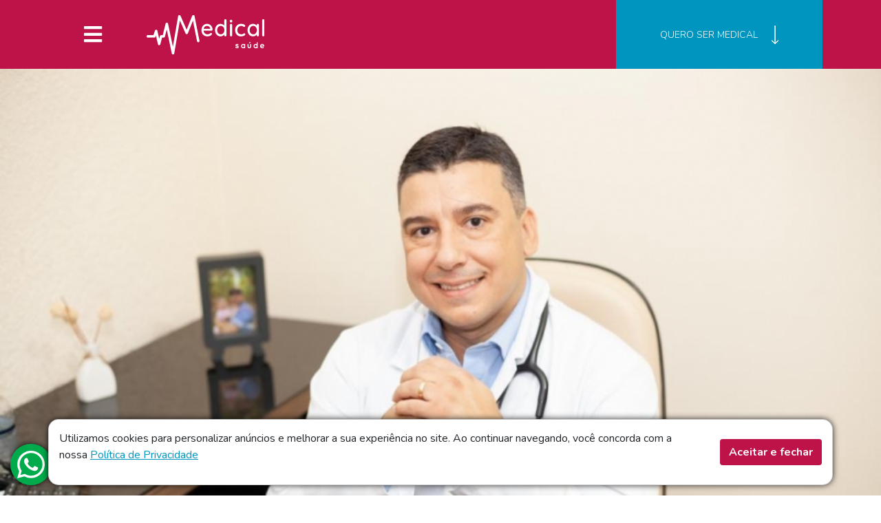

--- FILE ---
content_type: text/html; charset=utf-8
request_url: https://www.saudemedical.com.br/noticia/todo-mes-deve-ser-azul
body_size: 11698
content:
<!DOCTYPE html>
<html lang="pt-br">

<head>
    <title>Medical Saúde </title>
    <base href="https://www.saudemedical.com.br/" />
    <meta property="og:url" content="https://www.saudemedical.com.br/" />
    <meta property="og:image" content="https://www.saudemedical.com.br/assets/images/icon.png" />
    <meta charset="utf-8">
    <meta http-equiv="x-ua-compatible" content="ie=edge">
    <meta name="msapplication-tap-highlight" content="no">
    <meta name="viewport" content="width=device-width, initial-scale=1">
    <meta name="format-detection" content="telephone=no">
    <!-- manifest-->
    <link rel="manifest" href="https://www.saudemedical.com.br/assets/application/manifest.json">
    <link rel="shortcut icon" type="image/x-icon" href="https://www.saudemedical.com.br/assets/images/favicon.ico">
    <meta name="apple-mobile-web-app-capable" content="yes">
    <meta name="apple-mobile-web-app-title" content="Medical Saúde ">
    <meta name="apple-mobile-web-app-status-bar-style" content="#be1348">
    <link rel="apple-touch-icon" href="https://www.saudemedical.com.br/assets/application/icon-152x152.png">
    <!-- add to home screen (chrome)-->
    <meta name="mobile-web-app-capable" content="yes">
    <meta name="application-name" content="Medical Saúde ">
    <meta name="theme-color" content="#be1348"><!-- Tile icon for Win8 (144x144 + tile color)-->
    <meta name="msapplication-TileImage" content="https://www.saudemedical.com.br/assets/application/icon-144x144.png">
    <meta name="msapplication-TileColor" content="#be1348">
    <!-- ICONS-->
    <link rel="icon" sizes="72x72" type="image/png" href="https://www.saudemedical.com.br/./uploads/images/configuracoes/redimencionar-72-72-favicon.webp">
    <link rel="icon" sizes="96x96" type="image/png" href="https://www.saudemedical.com.br/./uploads/images/configuracoes/redimencionar-96-96-favicon.webp">
    <link rel="icon" sizes="128x128" type="image/png" href="https://www.saudemedical.com.br/./uploads/images/configuracoes/redimencionar-128-128-favicon.webp">
    <link rel="icon" sizes="144x144" type="image/png" href="https://www.saudemedical.com.br/./uploads/images/configuracoes/redimencionar-144-144-favicon.webp">
    <link rel="icon" sizes="152x152" type="image/png" href="https://www.saudemedical.com.br/./uploads/images/configuracoes/redimencionar-152-152-favicon.webp">
    <link rel="icon" sizes="192x192" type="image/png" href="https://www.saudemedical.com.br/./uploads/images/configuracoes/redimencionar-192-192-favicon.webp">
    <link rel="icon" sizes="384x384" type="image/png" href="https://www.saudemedical.com.br/./uploads/images/configuracoes/redimencionar-384-384-favicon.webp">
    <link rel="icon" sizes="512x512" type="image/png" href="https://www.saudemedical.com.br/./uploads/images/configuracoes/redimencionar-512-512-favicon.webp">
    <!-- PRELOADING-->
    <link rel="preload" as="script" href="https://www.saudemedical.com.br/assets/js/jquery.min.js">
    <link rel="preload" as="script" href="https://www.saudemedical.com.br/assets/js/bootstrap.min.js">
    <link rel="preload" as="script" href="https://www.saudemedical.com.br/assets/js/scripts.min.js">
    <link rel="preconnect" href="https://fonts.googleapis.com">
    <link rel="preconnect" href="https://fonts.gstatic.com" crossorigin>
    <link href="https://fonts.googleapis.com/css2?family=Montserrat:ital,wght@0,100;0,200;0,300;0,400;0,500;0,600;0,700;0,800;0,900;1,100;1,200;1,300;1,400;1,500;1,600;1,700;1,800;1,900&family=Nunito:ital,wght@0,200;0,300;0,400;0,500;0,600;0,700;0,800;0,900;1,200;1,300;1,400;1,500;1,600;1,700;1,800;1,900&display=swap" rel="stylesheet">
    <link rel="preload" as="style" href="assets/css/estilos.css"><!-- CSS-->
    <link rel="stylesheet" href="assets/css/estilos.css">

    
    <meta name="twitter:card" content="summary_large_image"><meta name="twitter:site" content="https://www.saudemedical.com.br/noticia/todo-mes-deve-ser-azul"><meta name="twitter:creator" content="MEDICAL EXPRESS"><meta property="og:image" content=""><meta name="twitter:image" content=""><meta property="fb:app_id" content="0"><meta property="og:locale" content="pt_BR" /><title>Medical Saúde </title><meta property="og:title" content="Medical Saúde " /><meta name="twitter:title" content="Medical Saúde " /><meta property="og:url" content="https://www.saudemedical.com.br/noticia/todo-mes-deve-ser-azul" /><meta property="og:site_name" content="MEDICAL EXPRESS" /><meta property="twitter:domain" content="https://www.saudemedical.com.br/">
    <link rel="stylesheet" type="text/css" href="https://www.saudemedical.com.br/painel/assets/css/sweetalert2.min.css">
    <link rel="stylesheet" type="text/css" href="https://www.saudemedical.com.br/painel/assets/css/stylesbackend.css">
    <link rel="canonical" href="https://www.saudemedical.com.br/">


</head>
<!-- colocar no attr [data-path] a url do site para poder fazer o lazyload de scripts sem problemas de rota.-->

<body data-path="https://www.saudemedical.com.br/">
<noscript><style>.noscript{position: sticky;top:0;z-index: 1200;background: #D32F2F;color: #FFF;padding: 20px;text-align: center}</style>
    <div class="noscript">
        <p class="h1">(&gt;_&lt;) Ops....</p>
        <p>Seu navegador está com os scripts desabilitados! Para ter uma melhor experiencia com o nosso site, por favor, habiliete-os.</p>
    </div>
</noscript><!--  [if lt IE 10]><style>.ie-message{position: sticky;top: 0;z-index: 1200;background: #FF9800;color: #FFF}</style><div class="ie-message"><p class="h1"><em>Atenção!!!</em></p><p>Seu navegador está desatualizado! Para ter uma melhor experiência com o nosso site, por favor atualize-o para a última versão do Microsoft Edge.</p></div><![endif]-->
<div id="app">
    <sprite-svg></sprite-svg>
    <header class="topo">
        <div class="mobile__controls">
            <div class="logo">
                                    <a href="https://www.saudemedical.com.br/">
                        <img class="img-fluid" src="https://www.saudemedical.com.br/uploads/images/configuracoes/redimencionar-171-59-logo.png" alt="MEDICAL EXPRESS" width="171" height="59" loading="lazy">
                    </a>
                            </div><!-- ./logo-->
            <button class="btn myBtn" type="button" aria-label="Mostrar barra de pesquisa" data-toggle="modal" data-target="#Modal"><i class="fas fa-search"></i></button>
            <button class="btn" type="button" aria-expanded="false" aria-label="Mostrar menu" id="menuToggler"><i class="fas fa-bars"></i></button><!-- ./menuToggler-->
        </div><!-- ./mobile__controls-->
        <nav class="main__topo">
            <div class="conjunto">
                <div class="logo">
                                            <a href="https://www.saudemedical.com.br/">
                            <img class="img-fluid" src="https://www.saudemedical.com.br/uploads/images/configuracoes/redimencionar-171-59-logo.png" alt="MEDICAL EXPRESS" width="171" height="59" loading="lazy">
                        </a>
                                    </div><!-- ./logo-->
                <div class="dropdown drop__menu">
                    <button class="btn btn__menu" type="button" id="dropdownMenuButton" data-toggle="dropdown" aria-haspopup="true" aria-expanded="false"><i class="fas fa-bars"></i></button>
                    <ul class="dropdown-menu" aria-labelledby="dropdownMenuButton">

                        <li >
                            <a class="dropdown-item link__menu" href="https://www.saudemedical.com.br/medical" aria-label="POR QUE MEDICAL?">POR QUE MEDICAL?</a>
                        </li>

                        <li >
                            <a class="dropdown-item link__menu" href="https://www.saudemedical.com.br/como-funciona" aria-label="COMO FUNCIONA?">COMO FUNCIONA?</a>
                        </li>

                        <li >
                            <a class="dropdown-item link__menu" href="https://www.saudemedical.com.br/noticias" aria-label="NOTÍCIAS">NOTÍCIAS</a>
                        </li>

                        <li >
                            <a class="dropdown-item link__menu" href="https://www.saudemedical.com.br/fale-com-a-medical" aria-label="FALE COM A MEDICAL">FALE COM A MEDICAL</a>
                        </li>

                    </ul><!-- ./dropdown-menu-->
                </div><!-- ./dropdown-->
            </div><!-- ./conjunto-->
            <div class="dropdown drop__destaque">
                <button class="btn btn__destaque" type="button" id="dropdownMenuButton" data-toggle="dropdown" aria-haspopup="true" aria-expanded="false">QUERO SER MEDICAL
                    <img src="https://www.saudemedical.com.br/assets/images/flecha.png" alt="Flecha" width="10" height="27" loading="lazy">
                </button>
                <ul class="dropdown-menu" aria-labelledby="dropdownMenuButton">
                    <li>
                        <a class="dropdown-item link__menu" href="https://www.saudemedical.com.br/quero-convenio" aria-label="QUERO CONVÊNIO MÉDICO">QUERO CONVÊNIO MÉDICO</a>
                    </li>
                    <li>
                        <a class="dropdown-item link__menu" href="https://www.saudemedical.com.br/quero-ser-credenciado" aria-label="QUERO SER CREDENCIADO">QUERO SER CREDENCIADO <br> <span> para profissionais </span></a>
                    </li>
                </ul><!-- ./dropdown-menu-->
            </div><!-- ./dropdown-->
        </nav><!-- ./main__topo-->
        <div class="backdrop"></div>
    </header><!-- MODAL-->
    <!-- MODAL-->
    <div class="modal fade" id="Modal" tabindex="-1" role="dialog" aria-labelledby="modal">
        <div class="modal-dialog" role="document">
            <!-- Modal Content-->
            <div class="modal-content">
                <div class="modal-header">
                    <button class="close" type="button" data-dismiss="modal" aria-label="Close"><span aria-hidden="true">&times;</span></button>
                </div><!-- ./modal-header-->

                <div class="modal-body">
                    <form method="GET" action="https://www.saudemedical.com.br/quero-convenio">
                        <div class="form__busca" data-animate="fadeInLeft animated">
                            <div class="form_group">
                                <div class="form-group">
                                    <label class="sr-only" for="busca-cidades">CIDADES</label>
                                    <select class="form-control" name="cidade" id="busca-cidades">
                                        <option value>CIDADES</option>
                                                                                                                                    <option value="6">Adamantina</option>
                                                                                            <option value="7">Andradina</option>
                                                                                            <option value="1">Araçatuba</option>
                                                                                            <option value="20">Auriflama</option>
                                                                                            <option value="21">Bastos</option>
                                                                                            <option value="22">Bauru</option>
                                                                                            <option value="23">Bilac</option>
                                                                                            <option value="3">Birigui</option>
                                                                                            <option value="8">Buritama</option>
                                                                                            <option value="10">Castilho</option>
                                                                                            <option value="26">Clementina</option>
                                                                                            <option value="25">Fernandópolis</option>
                                                                                            <option value="9">Guaraçaí</option>
                                                                                            <option value="5">Guararapes</option>
                                                                                            <option value="12">Lavínia</option>
                                                                                            <option value="11">Lins</option>
                                                                                            <option value="2">Mirandópolis</option>
                                                                                            <option value="13">Penápolis </option>
                                                                                            <option value="14">Presidente Prudente</option>
                                                                                            <option value="16">Presidente Venceslau</option>
                                                                                            <option value="15">São José do Rio Preto</option>
                                                                                            <option value="18">Três Lagoas</option>
                                                                                            <option value="17">Tupã</option>
                                                                                            <option value="19">Tupi Paulista</option>
                                                                                            <option value="4">Valparaíso</option>
                                                                                            <option value="24">Votuporanga</option>
                                                                                                                        </select>
                                </div><!-- ./form-group-->
                                <div class="form-group">
                                    <label class="sr-only" for="busca-especialidades">ESPECIALIDADES</label>
                                    <select class="form-control" name="especialidade" id="busca-especialidades">
                                        <option value>ESPECIALIDADES</option>
                                                                                                                                    <option value="ACUPUNTURA">ACUPUNTURA</option>
                                                                                            <option value="ALERGOLOGIA E IMUNOLOGIA">ALERGOLOGIA E IMUNOLOGIA</option>
                                                                                            <option value="ALERGOLOGIA PEDIÁTRICA">ALERGOLOGIA PEDIÁTRICA</option>
                                                                                            <option value="ANATOMIA PATOLÓGICA E CITOLOGIA">ANATOMIA PATOLÓGICA E CITOLOGIA</option>
                                                                                            <option value="ANESTESIOLOGIA">ANESTESIOLOGIA</option>
                                                                                            <option value="ANGIOLOGIA">ANGIOLOGIA</option>
                                                                                            <option value="ANGIOTOMOGRAFIA">ANGIOTOMOGRAFIA</option>
                                                                                            <option value="APARELHOS AUDITIVOS">APARELHOS AUDITIVOS</option>
                                                                                            <option value="APARELHOS ORTOPÉDICOS">APARELHOS ORTOPÉDICOS</option>
                                                                                            <option value="CARDIOGERIATRIA">CARDIOGERIATRIA</option>
                                                                                            <option value="CARDIOLOGIA">CARDIOLOGIA</option>
                                                                                            <option value="CARDIOLOGIA - ARRITMOLOGIA">CARDIOLOGIA - ARRITMOLOGIA</option>
                                                                                            <option value="CARDIOLOGIA PEDIÁTRICA">CARDIOLOGIA PEDIÁTRICA</option>
                                                                                            <option value="CINTILOGRAFIA">CINTILOGRAFIA</option>
                                                                                            <option value="CIRURGIA BUCO-MAXILO FACIAL">CIRURGIA BUCO-MAXILO FACIAL</option>
                                                                                            <option value="CIRURGIA DE CATARATA">CIRURGIA DE CATARATA</option>
                                                                                            <option value="CIRURGIA DE MÃO">CIRURGIA DE MÃO</option>
                                                                                            <option value="CIRURGIA GERAL">CIRURGIA GERAL</option>
                                                                                            <option value="CIRURGIA ORAL MENOR">CIRURGIA ORAL MENOR</option>
                                                                                            <option value="CIRURGIA PLÁSTICA">CIRURGIA PLÁSTICA</option>
                                                                                            <option value="CLINICO GERAL">CLINICO GERAL</option>
                                                                                            <option value="COLONOSCOPIA">COLONOSCOPIA</option>
                                                                                            <option value="COLOPROCTOLOGIA">COLOPROCTOLOGIA</option>
                                                                                            <option value="DENSITOMETRIA">DENSITOMETRIA</option>
                                                                                            <option value="DERMATOLOGIA">DERMATOLOGIA</option>
                                                                                            <option value="ECOCARDIOGRAFIA">ECOCARDIOGRAFIA</option>
                                                                                            <option value="ELETROCARDIOGRAFIA">ELETROCARDIOGRAFIA</option>
                                                                                            <option value="ELETROENCEFALOGRAFIA E MAPEAMENTO CEREBRAL">ELETROENCEFALOGRAFIA E MAPEAMENTO CEREBRAL</option>
                                                                                            <option value="ELETRONEUROMIOGRAFIA">ELETRONEUROMIOGRAFIA</option>
                                                                                            <option value="ENDOCRINOLOGIA">ENDOCRINOLOGIA</option>
                                                                                            <option value="ENDODONTIA">ENDODONTIA</option>
                                                                                            <option value="ENDOSCOPIA DIGESTIVA">ENDOSCOPIA DIGESTIVA</option>
                                                                                            <option value="ENFERMAGEM">ENFERMAGEM</option>
                                                                                            <option value="ENFERMAGEM DERMATOLÓGICA">ENFERMAGEM DERMATOLÓGICA</option>
                                                                                            <option value="ENFERMAGEM OBSTÉTRICA">ENFERMAGEM OBSTÉTRICA</option>
                                                                                            <option value="ESPAÇO DE CONVIVÊNCIA PARA IDOSO">ESPAÇO DE CONVIVÊNCIA PARA IDOSO</option>
                                                                                            <option value="ESTÉTICA CORPORAL E EMAGRECIMENTO">ESTÉTICA CORPORAL E EMAGRECIMENTO</option>
                                                                                            <option value="ESTETICA CORPORAL E FACIAL">ESTETICA CORPORAL E FACIAL</option>
                                                                                            <option value="ESTIMULAÇÃO COGNITIVA">ESTIMULAÇÃO COGNITIVA</option>
                                                                                            <option value="FARMÁCIAS">FARMÁCIAS</option>
                                                                                            <option value="FISIOTERAPIA">FISIOTERAPIA</option>
                                                                                            <option value="FISIOTERAPIA - UROGINECOLOGIA">FISIOTERAPIA - UROGINECOLOGIA</option>
                                                                                            <option value="FISIOTERAPIA NEUROFUNCIONAL">FISIOTERAPIA NEUROFUNCIONAL</option>
                                                                                            <option value="FONOAUDIOLOGIA">FONOAUDIOLOGIA</option>
                                                                                            <option value="GASTROENTEROLOGIA">GASTROENTEROLOGIA</option>
                                                                                            <option value="GASTROENTEROLOGIA PEDIATRICA">GASTROENTEROLOGIA PEDIATRICA</option>
                                                                                            <option value="GERIATRIA">GERIATRIA</option>
                                                                                            <option value="GINECOLOGIA">GINECOLOGIA</option>
                                                                                            <option value="HARMONIZAÇÃO FACIAL">HARMONIZAÇÃO FACIAL</option>
                                                                                            <option value="HEMATOLOGIA">HEMATOLOGIA</option>
                                                                                            <option value="HEPATOLOGIA">HEPATOLOGIA</option>
                                                                                            <option value="HEPATOLOGIA PEDIÁTRICA">HEPATOLOGIA PEDIÁTRICA</option>
                                                                                            <option value="HIDROTERAPIA">HIDROTERAPIA</option>
                                                                                            <option value="HOMEOPATIA">HOMEOPATIA</option>
                                                                                            <option value="IMPLANTODONTIA">IMPLANTODONTIA</option>
                                                                                            <option value="LABORATÓRIOS">LABORATÓRIOS</option>
                                                                                            <option value="LASERTERAPIA">LASERTERAPIA</option>
                                                                                            <option value="MAMOGRAFIA">MAMOGRAFIA</option>
                                                                                            <option value="MASTOLOGIA">MASTOLOGIA</option>
                                                                                            <option value="MEDICINA DO TRABALHO">MEDICINA DO TRABALHO</option>
                                                                                            <option value="MEDICINA HIPERBÁRICA E ORTOMOLECULAR">MEDICINA HIPERBÁRICA E ORTOMOLECULAR</option>
                                                                                            <option value="MEDICINA NUCLEAR">MEDICINA NUCLEAR</option>
                                                                                            <option value="MUSICOTERAPIA">MUSICOTERAPIA</option>
                                                                                            <option value="NEFROLOGIA">NEFROLOGIA</option>
                                                                                            <option value="NEONATOLOGIA">NEONATOLOGIA</option>
                                                                                            <option value="NEUROLOGIA">NEUROLOGIA</option>
                                                                                            <option value="NEUROPEDIATRIA">NEUROPEDIATRIA</option>
                                                                                            <option value="NEUROPSICOLOGIA">NEUROPSICOLOGIA</option>
                                                                                            <option value="NEUROPSICOPEDAGOGIA">NEUROPSICOPEDAGOGIA</option>
                                                                                            <option value="NUTRICIONISTA">NUTRICIONISTA</option>
                                                                                            <option value="NUTRICIONISTA INFANTIL">NUTRICIONISTA INFANTIL</option>
                                                                                            <option value="NUTROLOGIA">NUTROLOGIA</option>
                                                                                            <option value="OBSTETRÍCIA">OBSTETRÍCIA</option>
                                                                                            <option value="ODONTOLOGIA">ODONTOLOGIA</option>
                                                                                            <option value="OFTALMOLOGIA">OFTALMOLOGIA</option>
                                                                                            <option value="OFTALMOLOGIA PEDIÁTRICA">OFTALMOLOGIA PEDIÁTRICA</option>
                                                                                            <option value="ONCOLOGIA">ONCOLOGIA</option>
                                                                                            <option value="ONCOLOGIA CIRÚRGICA">ONCOLOGIA CIRÚRGICA</option>
                                                                                            <option value="ONCOLOGIA CLINICA">ONCOLOGIA CLINICA</option>
                                                                                            <option value="ORTODONTIA">ORTODONTIA</option>
                                                                                            <option value="ORTOPEDIA E TRAUMATOLOGIA">ORTOPEDIA E TRAUMATOLOGIA</option>
                                                                                            <option value="OSTEOPATIA">OSTEOPATIA</option>
                                                                                            <option value="OTICAS">OTICAS</option>
                                                                                            <option value="OTORRINOLARINGOLOGIA">OTORRINOLARINGOLOGIA</option>
                                                                                            <option value="OZONIOTERAPIA">OZONIOTERAPIA</option>
                                                                                            <option value="PEDIATRIA">PEDIATRIA</option>
                                                                                            <option value="PERIODONTIA">PERIODONTIA</option>
                                                                                            <option value="PILATES">PILATES</option>
                                                                                            <option value="PNEUMOLOGIA">PNEUMOLOGIA</option>
                                                                                            <option value="PNEUMOLOGIA PEDIÁTRICA">PNEUMOLOGIA PEDIÁTRICA</option>
                                                                                            <option value="PODÓLOGO">PODÓLOGO</option>
                                                                                            <option value="POLISSONOGRAFIA">POLISSONOGRAFIA</option>
                                                                                            <option value="PRONTO SOCORRO ODONTOLÓGICO">PRONTO SOCORRO ODONTOLÓGICO</option>
                                                                                            <option value="PSICANÁLISE">PSICANÁLISE</option>
                                                                                            <option value="PSICOLOGIA">PSICOLOGIA</option>
                                                                                            <option value="PSICOLOGIA INFANTIL">PSICOLOGIA INFANTIL</option>
                                                                                            <option value="PSICOMOTRICIDADE">PSICOMOTRICIDADE</option>
                                                                                            <option value="PSICOPEDAGOGIA">PSICOPEDAGOGIA</option>
                                                                                            <option value="PSIQUIATRIA">PSIQUIATRIA</option>
                                                                                            <option value="QUIROPRAXIA">QUIROPRAXIA</option>
                                                                                            <option value="RADIOLOGIA">RADIOLOGIA</option>
                                                                                            <option value="RADIOLOGIA ODONTOLÓGICA">RADIOLOGIA ODONTOLÓGICA</option>
                                                                                            <option value="RESSONÂNCIA MAGNÉTICA">RESSONÂNCIA MAGNÉTICA</option>
                                                                                            <option value="REUMATOLOGIA">REUMATOLOGIA</option>
                                                                                            <option value="RPG">RPG</option>
                                                                                            <option value="TERAPIA ABA">TERAPIA ABA</option>
                                                                                            <option value="TERAPIA DE REINTEGRAÇÃO">TERAPIA DE REINTEGRAÇÃO</option>
                                                                                            <option value="TERAPIA OCUPACIONAL">TERAPIA OCUPACIONAL</option>
                                                                                            <option value="TOMOGRAFIA COMPUTADORIZADA">TOMOGRAFIA COMPUTADORIZADA</option>
                                                                                            <option value="ULTRASSONOGRAFIA">ULTRASSONOGRAFIA</option>
                                                                                            <option value="UROLOGIA">UROLOGIA</option>
                                                                                            <option value="VACINAS">VACINAS</option>
                                                                                            <option value="VASCULAR">VASCULAR</option>
                                                                                            <option value="YOGA RESTAURATIVA">YOGA RESTAURATIVA</option>
                                                                                                                        </select>
                                </div><!-- ./form-group-->
                            </div>
                            <button class="btn btn__pesquisar" type="submit" aria-label="Pesquisar"><i class="fas fa-search"></i></button>
                        </div>
                    </form>
                </div><!-- ./modal-body-->

            </div><!-- ./modal-content-->
        </div><!-- ./modal-dialog-->
    </div><!-- ./topo--><template>
    <main class="wrapper">
        <div class="page__noticia__detalhes">

                            <div class="img__topo__page">
                    <img class="img-fluid" src="https://www.saudemedical.com.br/uploads/images/bra_noticias/redimencionar-1920-530-1699903917_d02204_whatsapp_image_20231113_at_163049.jpg" alt="Imagem" width="1920" height="530" loading="lazy">
                </div><!-- ./img__topo__page-->
            
            <div class="container container__personalizado">
                <div class="row row__personalizada">
                    <div class="col-lg-3" data-animate="fadeInLeft animated">


                        
                    </div><!-- ./col-->
                    <div class="col-lg-9 box__descricao">
                        <h1 class="title" data-animate="fadeInUp animated">Todo mês deve ser azul</h1>
                        <div class="categoria" data-animate="fadeInUp animated">A importância da prevenção contra o câncer de próstata </div>
                        <div class="descricao" data-animate="fadeInUp animated">
                            <p>O C&acirc;ncer de Pr&oacute;stata &eacute; uma doen&ccedil;a grave que leva milhares de homens a &oacute;bito no mundo todo. Por isso, &eacute; t&atilde;o importante falarmos sobre seus riscos e formas de preven&ccedil;&atilde;o para assegurar uma vida saud&aacute;vel e transformar a conscientiza&ccedil;&atilde;o em uma pr&aacute;tica cont&iacute;nua.&nbsp;&nbsp;</p>

<p>Em meio a campanhas e iniciativas de conscientiza&ccedil;&atilde;o, o &quot;Novembro Azul&quot; &eacute; um m&ecirc;s dedicado a disseminar informa&ccedil;&otilde;es cruciais sobre a sa&uacute;de da pr&oacute;stata, incentivando os homens a cuidarem de si mesmos. Contudo, acreditamos que a conscientiza&ccedil;&atilde;o n&atilde;o deve se limitar a um &uacute;nico m&ecirc;s do ano.&nbsp;</p>

<p>Por isso, chamamos nosso parceiro, o Urologista Dr. Carlos Weverton Ortega Sanches, para trazer dicas valiosas sobre o tema e ajudar nessa tarefa de conscientiza&ccedil;&atilde;o sobre o C&acirc;ncer de Pr&oacute;stata. Continue a leitura e aproveite as dicas.</p>
                        </div><!-- ./descricao-->

                                                <div class="box__destaque">
                            <div class="titulo__destaque" data-animate="fadeInLeft animated"></div>
                            <div class="descricao" data-animate="fadeInRight animated">
                                <p><strong>O C&acirc;ncer de Pr&oacute;stata</strong>&nbsp;</p>

<p>&nbsp;</p>

<p>Essa &eacute; uma doen&ccedil;a severa que atinge homens ao redor do mundo todo e mesmo assim, a busca pelos exames preventivos ainda &eacute; pequena, devido ao preconceito e tabus criados pela sociedade. In&uacute;meros homens, ainda mal sabem o que &eacute; a pr&oacute;stata e qual a sua fun&ccedil;&atilde;o no corpo masculino. O Dr. Carlos, nos explicou:&nbsp;&nbsp;&nbsp;</p>

<p>&nbsp;</p>

<p><em>&ldquo;A pr&oacute;stata &eacute; uma gl&acirc;ndula do tamanho de uma castanha (noz) encontrada somente em pessoas do sexo masculino. Na ejacula&ccedil;&atilde;o, a pr&oacute;stata libera um fluido, que corresponde a aproximadamente 25% do s&eacute;men, com a fun&ccedil;&atilde;o de nutrir, proteger e ajudar a transportar os espermatozoides.&rdquo;</em>&nbsp;</p>

<p>&nbsp;</p>

<p>Visto sua import&acirc;ncia no organismo, o c&acirc;ncer de pr&oacute;stata diminui drasticamente a qualidade de vida do indiv&iacute;duo, podendo inclusive lev&aacute;-lo a &oacute;bito. Al&eacute;m disso, os n&uacute;meros de acometidos com a doen&ccedil;a &eacute; alto.&nbsp;</p>

<p>&nbsp;</p>

<p><em>&ldquo;Segundo o Instituto Nacional do C&acirc;ncer (INCA), o c&acirc;ncer de pr&oacute;stata &eacute; o segundo tipo de tumor mais comum em homens, perdendo apenas para o c&acirc;ncer de pele n&atilde;o melanoma e s&atilde;o esperados aproximadamente 700 mil casos novos de c&acirc;ncer no Brasil para o tri&ecirc;nio 2023-2025.&rdquo;</em>&nbsp;</p>

<p>&nbsp;</p>

<p><strong>Fatores de Risco do C&acirc;ncer de Pr&oacute;stata</strong>&nbsp;</p>

<p>&nbsp;</p>

<p>Existem alguns fatores de risco que podem influenciar no desenvolvimento da doen&ccedil;a no organismo. O Dr. Carlos nos contou quais s&atilde;o os principais:&nbsp;</p>

<p>&nbsp;&nbsp;&nbsp;</p>

<p><em>&ldquo;A idade avan&ccedil;ada &eacute; o principal fator de risco envolvido no desenvolvimento do c&acirc;ncer de pr&oacute;stata, sendo que 97% dos casos s&atilde;o encontrados em homens a partir dos 50 anos e desses, 75% s&atilde;o a partir dos 65 anos.</em>&nbsp;</p>

<p><em>O hist&oacute;rico familiar, com parentes de primeiro grau diagnosticados com c&acirc;ncer de pr&oacute;stata, pode duplicar as chances de se desenvolver essa doen&ccedil;a. Alguns trabalhos, indicam que o consumo excessivo carne vermelha e gordura, associado ou n&atilde;o a uma dieta pobre em frutas, fibras e saladas podem contribuir para o desenvolvimento da doen&ccedil;a. O tabagismo, o etilismo e exposi&ccedil;&otilde;es a produtos qu&iacute;micos tamb&eacute;m parecem aumentar a probabilidade da doen&ccedil;a.&rdquo;</em>&nbsp;</p>

<p>&nbsp;</p>

<p><strong>Sintomas do C&acirc;ncer de Pr&oacute;stata</strong>&nbsp;</p>

<p>&nbsp;</p>

<p>De acordo com o Dr. Carlos<em> &ldquo;Nas fases iniciais a neoplasia de pr&oacute;stata praticamente n&atilde;o tem sintomas, podendo com o avan&ccedil;ar da doen&ccedil;a, apresentar dificuldade para urinar, sangue ao urinar ou ejacular e dores &oacute;sseas.&rdquo;</em>&nbsp;</p>

<p>&nbsp;</p>

<p>Por ser uma doen&ccedil;a majoritariamente silenciosa no in&iacute;cio, &eacute; muito comum que pacientes tenham diagn&oacute;sticos tardios, o que dificulta o tratamento. Muitas vezes esse diagn&oacute;stico n&atilde;o acontece devido ao preconceito que existe em rela&ccedil;&atilde;o ao exame.&nbsp;</p>

<p>&nbsp;</p>

<p><em>&ldquo;Em virtude da resist&ecirc;ncia ou falta de acesso de alguns homens ao sistema de sa&uacute;de, cerca de 20% dos pacientes com c&acirc;ncer de pr&oacute;stata s&atilde;o diagnosticados em est&aacute;gios avan&ccedil;ados.&rdquo;</em>&nbsp;</p>

<p>&nbsp;</p>

<p><strong>Exames recomendados para identificar o C&acirc;ncer de Pr&oacute;stata&nbsp;</strong>&nbsp;</p>

<p>&nbsp;</p>

<p>Os exames de rotinas s&atilde;o fundamentais para a descoberta do c&acirc;ncer de pr&oacute;stata em est&aacute;gio inicial.&nbsp;&nbsp;</p>

<p>&nbsp;</p>

<p><em>&ldquo;A Sociedade Brasileira de Urologia recomenda que os homens a partir de 50 anos, mesmo sem apresentar sintomas, realizem a avalia&ccedil;&atilde;o individualizada para o diagn&oacute;stico precoce do c&acirc;ncer de pr&oacute;stata. Os homens que pertencem ao grupo de risco (negros ou com parentes de primeiro grau com c&acirc;ncer de pr&oacute;stata) devem iniciar seus exames a partir dos 45 anos de idade.&rdquo;</em>&nbsp;</p>

<p>&nbsp;</p>

<p>Existem alguns exames que ajudam na identifica&ccedil;&atilde;o da doen&ccedil;a, os principais, de acordo com o Dr. Carlos, s&atilde;o:&nbsp;&nbsp;</p>

<p>&nbsp;</p>

<p><em>&ldquo;&Eacute; recomendado que sejam realizados o toque retal e avalia&ccedil;&atilde;o do exame de PSA (Ant&iacute;geno Espec&iacute;fico da Pr&oacute;stata).&rdquo;</em>&nbsp;</p>

<p>&nbsp;</p>

<p><strong>Todo m&ecirc;s DEVE ser azul</strong>&nbsp;</p>

<p>&nbsp;</p>

<p>Novembro azul &eacute; uma campanha de conscientiza&ccedil;&atilde;o sobre a luta contra o C&acirc;ncer de Pr&oacute;stata. Essa &eacute; uma doen&ccedil;a s&eacute;ria e &eacute; a <a href="https://bvsms.saude.gov.br/novembro-azul-mes-mundial-de-combate-ao-cancer-de-prostata/" target="_blank">causa da morte de 28,6% da popula&ccedil;&atilde;o masculina</a> que desenvolve neoplasias malignas. Visto a gravidade da doen&ccedil;a, sabemos que n&atilde;o basta apenas um m&ecirc;s dedicado ao tema, precisamos falar sobre o C&acirc;ncer de Pr&oacute;stata todos os meses.&nbsp;</p>

<p>&nbsp;</p>

<p>Existem muitos tabus em rela&ccedil;&atilde;o aos exames que afastam milhares de homens da busca pela sa&uacute;de, o que resulta em diagn&oacute;sticos tardios e infelizmente, em &oacute;bitos. Por isso todo m&ecirc;s deve ser azul e cada um de n&oacute;s devemos trabalhar para compartilhar informa&ccedil;&otilde;es e incentivar que homens busquem ajuda m&eacute;dica e fa&ccedil;am seus exames de rotina, para que tenham um diagn&oacute;stico precoce, sendo em 90% as chances de cura com o tratamento.&nbsp;</p>

<p>&nbsp;</p>

<p>Para cuidar da sua sa&uacute;de voc&ecirc; pode contar com o conv&ecirc;nio Medical. Temos o maior n&uacute;mero de m&eacute;dicos credenciados da regi&atilde;o, al&eacute;m de parceria com os principais laborat&oacute;rios para voc&ecirc; realizar suas consultas e exames. <a href="https://wa.me/5518981527049" target="_blank">Clique aqui</a> e saiba mais.&nbsp;</p>

<p>&nbsp;</p>

<p>&nbsp;</p>

<p><strong>Dr. Carlos Weverton Ortega Sanches - Urologista&nbsp;</strong></p>

<p>&nbsp;</p>

<p><strong>Ara&ccedil;atuba</strong></p>

<p>Rua Rio de Janeiro, 47 &ndash; Piso Superior &ndash; Ara&ccedil;atuba/SP</p>

<p>(18) 3441-1090</p>

<p>&nbsp;</p>

<p><strong>Mirand&oacute;polis</strong></p>

<p>Cl&iacute;nica Sa&uacute;de+&nbsp;</p>

<p>Rua Dr. Edgar R. da Costa, 213 - Mirand&oacute;polis/SP&nbsp;</p>

<p>(18) 3701-1113&nbsp;&nbsp;</p>
                            </div><!-- ./descricao-->
                        </div><!-- ./box__destaque-->
                    </div><!-- ./col-->
                </div><!-- ./row-->

                                <h2 class="title title__meio" data-animate="fadeInLeft animated">Assuntos Relacionados</h2>
                <owl-carousel id="owl-servicos" nav :xl="4" :lg="3" :md="2" :sm="1" data-animate="fadeInUp animated">
                                        <div class="card__noticia">
                        <a href="https://www.saudemedical.com.br/noticia/ano-novo-novos-habitos-">
                                                            <div class="box__img__card">
                                    <img src="https://www.saudemedical.com.br/uploads/images/bra_noticias/redimencionar-255-150-banner-1005x383-cortada.jpg" alt="Imagem Notícia" width="255" height="150" loading="lazy">
                                </div><!-- ./box__img__card-->
                                                        <div class="content__card">
                                <div class="titulo">Ano Novo, Novos Hábitos!</div>
                                <div class="categoria">Saúde</div>
                                <div class="descritivo">Ano Novo, Novos Hábitos!</div>
                                <div class="btn btn__ver__mais">
                                    <img src="https://www.saudemedical.com.br/assets/images/seta-direita.png" alt="Seta Direita" width="19" height="7" loading="lazy">
                                </div><!-- btn__ver__mais-->
                            </div><!-- ./content__card-->
                        </a>
                    </div><!-- ./card__noticia-->
                                        <div class="card__noticia">
                        <a href="https://www.saudemedical.com.br/noticia/dezembro-laranja">
                                                            <div class="box__img__card">
                                    <img src="https://www.saudemedical.com.br/uploads/images/bra_noticias/redimencionar-255-150-3223-17-banner-1920x1200_1.jpg" alt="Imagem Notícia" width="255" height="150" loading="lazy">
                                </div><!-- ./box__img__card-->
                                                        <div class="content__card">
                                <div class="titulo">Dezembro Laranja</div>
                                <div class="categoria">Saúde</div>
                                <div class="descritivo">Dezembro Laranja</div>
                                <div class="btn btn__ver__mais">
                                    <img src="https://www.saudemedical.com.br/assets/images/seta-direita.png" alt="Seta Direita" width="19" height="7" loading="lazy">
                                </div><!-- btn__ver__mais-->
                            </div><!-- ./content__card-->
                        </a>
                    </div><!-- ./card__noticia-->
                                        <div class="card__noticia">
                        <a href="https://www.saudemedical.com.br/noticia/dia-do-ortopedista-">
                                                            <div class="box__img__card">
                                    <img src="https://www.saudemedical.com.br/uploads/images/bra_noticias/redimencionar-255-150-3039-3-banner-255x150.jpg" alt="Imagem Notícia" width="255" height="150" loading="lazy">
                                </div><!-- ./box__img__card-->
                                                        <div class="content__card">
                                <div class="titulo">Dia do Ortopedista: </div>
                                <div class="categoria">Saúde</div>
                                <div class="descritivo">Dia do Ortopedista: </div>
                                <div class="btn btn__ver__mais">
                                    <img src="https://www.saudemedical.com.br/assets/images/seta-direita.png" alt="Seta Direita" width="19" height="7" loading="lazy">
                                </div><!-- btn__ver__mais-->
                            </div><!-- ./content__card-->
                        </a>
                    </div><!-- ./card__noticia-->
                                        <div class="card__noticia">
                        <a href="https://www.saudemedical.com.br/noticia/dia-do-psiquiatra">
                                                            <div class="box__img__card">
                                    <img src="https://www.saudemedical.com.br/uploads/images/bra_noticias/redimencionar-255-150-2982-3-blog-entrevista-com-psiquiatra-banner-blog-medical_1.jpg" alt="Imagem Notícia" width="255" height="150" loading="lazy">
                                </div><!-- ./box__img__card-->
                                                        <div class="content__card">
                                <div class="titulo">Dia do Psiquiatra</div>
                                <div class="categoria">Saúde</div>
                                <div class="descritivo">Dia do Psiquiatra</div>
                                <div class="btn btn__ver__mais">
                                    <img src="https://www.saudemedical.com.br/assets/images/seta-direita.png" alt="Seta Direita" width="19" height="7" loading="lazy">
                                </div><!-- btn__ver__mais-->
                            </div><!-- ./content__card-->
                        </a>
                    </div><!-- ./card__noticia-->
                                        <div class="card__noticia">
                        <a href="https://www.saudemedical.com.br/noticia/dia-do-vestibulando-dicas-para-lidar-com-a-pressao-e-manter-a-saude-mental">
                                                            <div class="box__img__card">
                                    <img src="https://www.saudemedical.com.br/uploads/images/bra_noticias/redimencionar-255-150-1716557752_0706ff_28533_blog__dia_do_vestibulando_banner_2.jpg" alt="Imagem Notícia" width="255" height="150" loading="lazy">
                                </div><!-- ./box__img__card-->
                                                        <div class="content__card">
                                <div class="titulo">Dia do Vestibulando: Dicas para lidar com a pressão e manter a saúde mental</div>
                                <div class="categoria">Saúde</div>
                                <div class="descritivo">Dia do Vestibulando: Dicas para lidar com a pressão e manter a saúde mental</div>
                                <div class="btn btn__ver__mais">
                                    <img src="https://www.saudemedical.com.br/assets/images/seta-direita.png" alt="Seta Direita" width="19" height="7" loading="lazy">
                                </div><!-- btn__ver__mais-->
                            </div><!-- ./content__card-->
                        </a>
                    </div><!-- ./card__noticia-->
                                        <div class="card__noticia">
                        <a href="https://www.saudemedical.com.br/noticia/dia-mundial-da-pneumonia">
                                                            <div class="box__img__card">
                                    <img src="https://www.saudemedical.com.br/uploads/images/bra_noticias/redimencionar-255-150-banner-site-1920x1200px-dia-mundial-da-pneumonia_1.jpg" alt="Imagem Notícia" width="255" height="150" loading="lazy">
                                </div><!-- ./box__img__card-->
                                                        <div class="content__card">
                                <div class="titulo">Dia Mundial da Pneumonia</div>
                                <div class="categoria">Saúde</div>
                                <div class="descritivo">Dia Mundial da Pneumonia</div>
                                <div class="btn btn__ver__mais">
                                    <img src="https://www.saudemedical.com.br/assets/images/seta-direita.png" alt="Seta Direita" width="19" height="7" loading="lazy">
                                </div><!-- btn__ver__mais-->
                            </div><!-- ./content__card-->
                        </a>
                    </div><!-- ./card__noticia-->
                                        <div class="card__noticia">
                        <a href="https://www.saudemedical.com.br/noticia/dia-mundial-da-sindrome-de-down">
                                                            <div class="box__img__card">
                                    <img src="https://www.saudemedical.com.br/uploads/images/bra_noticias/redimencionar-255-150-3371-16-banner-1920x1200.jpg" alt="Imagem Notícia" width="255" height="150" loading="lazy">
                                </div><!-- ./box__img__card-->
                                                        <div class="content__card">
                                <div class="titulo">Dia Mundial da Síndrome de Down</div>
                                <div class="categoria">Saúde</div>
                                <div class="descritivo">Dia Mundial da Síndrome de Down</div>
                                <div class="btn btn__ver__mais">
                                    <img src="https://www.saudemedical.com.br/assets/images/seta-direita.png" alt="Seta Direita" width="19" height="7" loading="lazy">
                                </div><!-- btn__ver__mais-->
                            </div><!-- ./content__card-->
                        </a>
                    </div><!-- ./card__noticia-->
                                        <div class="card__noticia">
                        <a href="https://www.saudemedical.com.br/noticia/dia-mundial-do-combate-ao-diabetes-riscos-e-prevencao-">
                                                            <div class="box__img__card">
                                    <img src="https://www.saudemedical.com.br/uploads/images/bra_noticias/redimencionar-255-150-blog.jpg" alt="Imagem Notícia" width="255" height="150" loading="lazy">
                                </div><!-- ./box__img__card-->
                                                        <div class="content__card">
                                <div class="titulo">Dia Mundial do Combate ao Diabetes: Riscos e prevenção </div>
                                <div class="categoria">Saúde</div>
                                <div class="descritivo">Dia Mundial do Combate ao Diabetes: Riscos e prevenção </div>
                                <div class="btn btn__ver__mais">
                                    <img src="https://www.saudemedical.com.br/assets/images/seta-direita.png" alt="Seta Direita" width="19" height="7" loading="lazy">
                                </div><!-- btn__ver__mais-->
                            </div><!-- ./content__card-->
                        </a>
                    </div><!-- ./card__noticia-->
                                        <div class="card__noticia">
                        <a href="https://www.saudemedical.com.br/noticia/dia-mundial-e-nacional-da-osteoporose">
                                                            <div class="box__img__card">
                                    <img src="https://www.saudemedical.com.br/uploads/images/bra_noticias/redimencionar-255-150-banner-site-1920x1200px-dia-mundial-e-nacional-da-osteoporose_1.jpg" alt="Imagem Notícia" width="255" height="150" loading="lazy">
                                </div><!-- ./box__img__card-->
                                                        <div class="content__card">
                                <div class="titulo">Dia Mundial e Nacional da Osteoporose</div>
                                <div class="categoria">Saúde</div>
                                <div class="descritivo">Dia Mundial e Nacional da Osteoporose</div>
                                <div class="btn btn__ver__mais">
                                    <img src="https://www.saudemedical.com.br/assets/images/seta-direita.png" alt="Seta Direita" width="19" height="7" loading="lazy">
                                </div><!-- btn__ver__mais-->
                            </div><!-- ./content__card-->
                        </a>
                    </div><!-- ./card__noticia-->
                                        <div class="card__noticia">
                        <a href="https://www.saudemedical.com.br/noticia/dia-nacional-do-combate-a-cefaleia">
                                                            <div class="box__img__card">
                                    <img src="https://www.saudemedical.com.br/uploads/images/bra_noticias/redimencionar-255-150-1715805822_8f3461_28532_dia_nacional_do_combate__cefaleia_banner__1005x383-copia.jpg" alt="Imagem Notícia" width="255" height="150" loading="lazy">
                                </div><!-- ./box__img__card-->
                                                        <div class="content__card">
                                <div class="titulo">Dia Nacional do Combate à Cefaleia</div>
                                <div class="categoria">Saúde</div>
                                <div class="descritivo">Dia Nacional do Combate à Cefaleia</div>
                                <div class="btn btn__ver__mais">
                                    <img src="https://www.saudemedical.com.br/assets/images/seta-direita.png" alt="Seta Direita" width="19" height="7" loading="lazy">
                                </div><!-- btn__ver__mais-->
                            </div><!-- ./content__card-->
                        </a>
                    </div><!-- ./card__noticia-->
                                        <div class="card__noticia">
                        <a href="https://www.saudemedical.com.br/noticia/dia-nacional-do-combate-ao-colesterol">
                                                            <div class="box__img__card">
                                    <img src="https://www.saudemedical.com.br/uploads/images/bra_noticias/redimencionar-255-150-2982-2-blog-entrevista-com-cardiologista-[dia-do-combate-ao-colesterol]-banner-blog-medical.jpg" alt="Imagem Notícia" width="255" height="150" loading="lazy">
                                </div><!-- ./box__img__card-->
                                                        <div class="content__card">
                                <div class="titulo">Dia Nacional do Combate ao Colesterol</div>
                                <div class="categoria">Saúde</div>
                                <div class="descritivo">Dia Nacional do Combate ao Colesterol</div>
                                <div class="btn btn__ver__mais">
                                    <img src="https://www.saudemedical.com.br/assets/images/seta-direita.png" alt="Seta Direita" width="19" height="7" loading="lazy">
                                </div><!-- btn__ver__mais-->
                            </div><!-- ./content__card-->
                        </a>
                    </div><!-- ./card__noticia-->
                                        <div class="card__noticia">
                        <a href="https://www.saudemedical.com.br/noticia/dia-nacional-do-combate-ao-diabetes-">
                                                            <div class="box__img__card">
                                    <img src="https://www.saudemedical.com.br/uploads/images/bra_noticias/redimencionar-255-150-3160-2-banner-1920x1200_1.jpg" alt="Imagem Notícia" width="255" height="150" loading="lazy">
                                </div><!-- ./box__img__card-->
                                                        <div class="content__card">
                                <div class="titulo">Dia Nacional do Combate ao Diabetes: </div>
                                <div class="categoria">Saúde</div>
                                <div class="descritivo">Dia Nacional do Combate ao Diabetes: </div>
                                <div class="btn btn__ver__mais">
                                    <img src="https://www.saudemedical.com.br/assets/images/seta-direita.png" alt="Seta Direita" width="19" height="7" loading="lazy">
                                </div><!-- btn__ver__mais-->
                            </div><!-- ./content__card-->
                        </a>
                    </div><!-- ./card__noticia-->
                                        <div class="card__noticia">
                        <a href="https://www.saudemedical.com.br/noticia/dia-nacional-do-homem-">
                                                            <div class="box__img__card">
                                    <img src="https://www.saudemedical.com.br/uploads/images/bra_noticias/redimencionar-255-150-3160-3-banner-1920x1200_1.jpg" alt="Imagem Notícia" width="255" height="150" loading="lazy">
                                </div><!-- ./box__img__card-->
                                                        <div class="content__card">
                                <div class="titulo">Dia Nacional do Homem: </div>
                                <div class="categoria">Saúde</div>
                                <div class="descritivo">Dia Nacional do Homem: </div>
                                <div class="btn btn__ver__mais">
                                    <img src="https://www.saudemedical.com.br/assets/images/seta-direita.png" alt="Seta Direita" width="19" height="7" loading="lazy">
                                </div><!-- btn__ver__mais-->
                            </div><!-- ./content__card-->
                        </a>
                    </div><!-- ./card__noticia-->
                                        <div class="card__noticia">
                        <a href="https://www.saudemedical.com.br/noticia/dicas-para-comecar-o-ano-com-mais-saude-e-bem-estar">
                                                            <div class="box__img__card">
                                    <img src="https://www.saudemedical.com.br/uploads/images/bra_noticias/redimencionar-255-150-banner-site-1920x1200px-nutricionista-da-dicas-para-um-2026-mais-saudavel-1-2-_1.png" alt="Imagem Notícia" width="255" height="150" loading="lazy">
                                </div><!-- ./box__img__card-->
                                                        <div class="content__card">
                                <div class="titulo">Dicas para começar o ano com mais saúde e bem-estar</div>
                                <div class="categoria">Saúde</div>
                                <div class="descritivo">Dicas para começar o ano com mais saúde e bem-estar</div>
                                <div class="btn btn__ver__mais">
                                    <img src="https://www.saudemedical.com.br/assets/images/seta-direita.png" alt="Seta Direita" width="19" height="7" loading="lazy">
                                </div><!-- btn__ver__mais-->
                            </div><!-- ./content__card-->
                        </a>
                    </div><!-- ./card__noticia-->
                                        <div class="card__noticia">
                        <a href="https://www.saudemedical.com.br/noticia/doar-orgaos-salva-vidas">
                                                            <div class="box__img__card">
                                    <img src="https://www.saudemedical.com.br/uploads/images/bra_noticias/redimencionar-255-150-doar-orgaos-salva-vidas-banner-site-1920x1200px_1.jpg" alt="Imagem Notícia" width="255" height="150" loading="lazy">
                                </div><!-- ./box__img__card-->
                                                        <div class="content__card">
                                <div class="titulo">Doar Órgãos Salva Vidas</div>
                                <div class="categoria">Saúde</div>
                                <div class="descritivo">Doar Órgãos Salva Vidas</div>
                                <div class="btn btn__ver__mais">
                                    <img src="https://www.saudemedical.com.br/assets/images/seta-direita.png" alt="Seta Direita" width="19" height="7" loading="lazy">
                                </div><!-- btn__ver__mais-->
                            </div><!-- ./content__card-->
                        </a>
                    </div><!-- ./card__noticia-->
                                        <div class="card__noticia">
                        <a href="https://www.saudemedical.com.br/noticia/fevereiro-roxo-">
                                                            <div class="box__img__card">
                                    <img src="https://www.saudemedical.com.br/uploads/images/bra_noticias/redimencionar-255-150-3316-3-banner-1920x1200.jpg" alt="Imagem Notícia" width="255" height="150" loading="lazy">
                                </div><!-- ./box__img__card-->
                                                        <div class="content__card">
                                <div class="titulo">Fevereiro Roxo:</div>
                                <div class="categoria">Saúde</div>
                                <div class="descritivo">Fevereiro Roxo:</div>
                                <div class="btn btn__ver__mais">
                                    <img src="https://www.saudemedical.com.br/assets/images/seta-direita.png" alt="Seta Direita" width="19" height="7" loading="lazy">
                                </div><!-- btn__ver__mais-->
                            </div><!-- ./content__card-->
                        </a>
                    </div><!-- ./card__noticia-->
                                        <div class="card__noticia">
                        <a href="https://www.saudemedical.com.br/noticia/importancia-da-amamentacao">
                                                            <div class="box__img__card">
                                    <img src="https://www.saudemedical.com.br/uploads/images/bra_noticias/redimencionar-255-150-3622-13-blog-a-importancia-da-amamentacao-1-_1.png" alt="Imagem Notícia" width="255" height="150" loading="lazy">
                                </div><!-- ./box__img__card-->
                                                        <div class="content__card">
                                <div class="titulo">Importância da Amamentação</div>
                                <div class="categoria">Saúde</div>
                                <div class="descritivo">Importância da Amamentação</div>
                                <div class="btn btn__ver__mais">
                                    <img src="https://www.saudemedical.com.br/assets/images/seta-direita.png" alt="Seta Direita" width="19" height="7" loading="lazy">
                                </div><!-- btn__ver__mais-->
                            </div><!-- ./content__card-->
                        </a>
                    </div><!-- ./card__noticia-->
                                        <div class="card__noticia">
                        <a href="https://www.saudemedical.com.br/noticia/janeiro-branco-">
                                                            <div class="box__img__card">
                                    <img src="https://www.saudemedical.com.br/uploads/images/bra_noticias/redimencionar-255-150-3280-11-banner-1920x1200_1.jpg" alt="Imagem Notícia" width="255" height="150" loading="lazy">
                                </div><!-- ./box__img__card-->
                                                        <div class="content__card">
                                <div class="titulo">Janeiro Branco: </div>
                                <div class="categoria">Saúde</div>
                                <div class="descritivo">Janeiro Branco: </div>
                                <div class="btn btn__ver__mais">
                                    <img src="https://www.saudemedical.com.br/assets/images/seta-direita.png" alt="Seta Direita" width="19" height="7" loading="lazy">
                                </div><!-- btn__ver__mais-->
                            </div><!-- ./content__card-->
                        </a>
                    </div><!-- ./card__noticia-->
                                        <div class="card__noticia">
                        <a href="https://www.saudemedical.com.br/noticia/julho-verde">
                                                            <div class="box__img__card">
                                    <img src="https://www.saudemedical.com.br/uploads/images/bra_noticias/redimencionar-255-150-banner_2.jpg" alt="Imagem Notícia" width="255" height="150" loading="lazy">
                                </div><!-- ./box__img__card-->
                                                        <div class="content__card">
                                <div class="titulo">Julho Verde</div>
                                <div class="categoria">Saúde</div>
                                <div class="descritivo">Julho Verde</div>
                                <div class="btn btn__ver__mais">
                                    <img src="https://www.saudemedical.com.br/assets/images/seta-direita.png" alt="Seta Direita" width="19" height="7" loading="lazy">
                                </div><!-- btn__ver__mais-->
                            </div><!-- ./content__card-->
                        </a>
                    </div><!-- ./card__noticia-->
                                        <div class="card__noticia">
                        <a href="https://www.saudemedical.com.br/noticia/junho-amarelo-a-importancia-do-diagnostico-precoce-e-conscientizacao-sobre-a-anemia-falciforme">
                                                            <div class="box__img__card">
                                    <img src="https://www.saudemedical.com.br/uploads/images/bra_noticias/redimencionar-255-150-banner-site-1920x1200_3.jpg" alt="Imagem Notícia" width="255" height="150" loading="lazy">
                                </div><!-- ./box__img__card-->
                                                        <div class="content__card">
                                <div class="titulo">Junho Amarelo: A importância do diagnóstico precoce e conscientização sobre a Anemia Falciforme</div>
                                <div class="categoria">Saúde</div>
                                <div class="descritivo">Junho Amarelo: A importância do diagnóstico precoce e conscientização sobre a Anemia Falciforme</div>
                                <div class="btn btn__ver__mais">
                                    <img src="https://www.saudemedical.com.br/assets/images/seta-direita.png" alt="Seta Direita" width="19" height="7" loading="lazy">
                                </div><!-- btn__ver__mais-->
                            </div><!-- ./content__card-->
                        </a>
                    </div><!-- ./card__noticia-->
                                        <div class="card__noticia">
                        <a href="https://www.saudemedical.com.br/noticia/junho-vermelho-a-importancia-da-doacao-de-sangue">
                                                            <div class="box__img__card">
                                    <img src="https://www.saudemedical.com.br/uploads/images/bra_noticias/redimencionar-255-150-banner-1005x383_2.jpg" alt="Imagem Notícia" width="255" height="150" loading="lazy">
                                </div><!-- ./box__img__card-->
                                                        <div class="content__card">
                                <div class="titulo">Junho Vermelho: A Importância da Doação de Sangue</div>
                                <div class="categoria">Saúde</div>
                                <div class="descritivo">Junho Vermelho: A Importância da Doação de Sangue</div>
                                <div class="btn btn__ver__mais">
                                    <img src="https://www.saudemedical.com.br/assets/images/seta-direita.png" alt="Seta Direita" width="19" height="7" loading="lazy">
                                </div><!-- btn__ver__mais-->
                            </div><!-- ./content__card-->
                        </a>
                    </div><!-- ./card__noticia-->
                                        <div class="card__noticia">
                        <a href="https://www.saudemedical.com.br/noticia/outubro-rosa-_1">
                                                            <div class="box__img__card">
                                    <img src="https://www.saudemedical.com.br/uploads/images/bra_noticias/redimencionar-255-150-3095-22-banner-1920x1200.jpg" alt="Imagem Notícia" width="255" height="150" loading="lazy">
                                </div><!-- ./box__img__card-->
                                                        <div class="content__card">
                                <div class="titulo">Outubro Rosa: </div>
                                <div class="categoria">Saúde</div>
                                <div class="descritivo">Outubro Rosa: </div>
                                <div class="btn btn__ver__mais">
                                    <img src="https://www.saudemedical.com.br/assets/images/seta-direita.png" alt="Seta Direita" width="19" height="7" loading="lazy">
                                </div><!-- btn__ver__mais-->
                            </div><!-- ./content__card-->
                        </a>
                    </div><!-- ./card__noticia-->
                                        <div class="card__noticia">
                        <a href="https://www.saudemedical.com.br/noticia/por-que-doar-sangue-entenda-a-importancia-desse-gesto-simples-que-salva-muitas-vidas">
                                                            <div class="box__img__card">
                                    <img src="https://www.saudemedical.com.br/uploads/images/bra_noticias/redimencionar-255-150-banner-site-1920x1200_2.jpg" alt="Imagem Notícia" width="255" height="150" loading="lazy">
                                </div><!-- ./box__img__card-->
                                                        <div class="content__card">
                                <div class="titulo">Por que doar sangue? Entenda a importância desse gesto simples que salva muitas vidas</div>
                                <div class="categoria">Saúde</div>
                                <div class="descritivo">Por que doar sangue? Entenda a importância desse gesto simples que salva muitas vidas</div>
                                <div class="btn btn__ver__mais">
                                    <img src="https://www.saudemedical.com.br/assets/images/seta-direita.png" alt="Seta Direita" width="19" height="7" loading="lazy">
                                </div><!-- btn__ver__mais-->
                            </div><!-- ./content__card-->
                        </a>
                    </div><!-- ./card__noticia-->
                                        <div class="card__noticia">
                        <a href="https://www.saudemedical.com.br/noticia/saude-em-alerta-dia-do-combate-ao-colesterol">
                                                            <div class="box__img__card">
                                    <img src="https://www.saudemedical.com.br/uploads/images/bra_noticias/redimencionar-255-150-banner-site-1920x1200_1.png" alt="Imagem Notícia" width="255" height="150" loading="lazy">
                                </div><!-- ./box__img__card-->
                                                        <div class="content__card">
                                <div class="titulo">Saúde em Alerta: Dia do Combate ao Colesterol</div>
                                <div class="categoria">Saúde</div>
                                <div class="descritivo">Saúde em Alerta: Dia do Combate ao Colesterol</div>
                                <div class="btn btn__ver__mais">
                                    <img src="https://www.saudemedical.com.br/assets/images/seta-direita.png" alt="Seta Direita" width="19" height="7" loading="lazy">
                                </div><!-- btn__ver__mais-->
                            </div><!-- ./content__card-->
                        </a>
                    </div><!-- ./card__noticia-->
                                        <div class="card__noticia">
                        <a href="https://www.saudemedical.com.br/noticia/saude-mental">
                                                            <div class="box__img__card">
                                    <img src="https://www.saudemedical.com.br/uploads/images/bra_noticias/redimencionar-255-150-1708979388_1098f9_banner__1005x383-copia.jpg" alt="Imagem Notícia" width="255" height="150" loading="lazy">
                                </div><!-- ./box__img__card-->
                                                        <div class="content__card">
                                <div class="titulo">Saúde mental</div>
                                <div class="categoria">Saúde</div>
                                <div class="descritivo">Saúde mental</div>
                                <div class="btn btn__ver__mais">
                                    <img src="https://www.saudemedical.com.br/assets/images/seta-direita.png" alt="Seta Direita" width="19" height="7" loading="lazy">
                                </div><!-- btn__ver__mais-->
                            </div><!-- ./content__card-->
                        </a>
                    </div><!-- ./card__noticia-->
                                        <div class="card__noticia">
                        <a href="https://www.saudemedical.com.br/noticia/semana-de-mobilizacao-nacional-para-doacao-de-medula-ossea-–-seja-um-doador">
                                                            <div class="box__img__card">
                                    <img src="https://www.saudemedical.com.br/uploads/images/bra_noticias/redimencionar-255-150-img_1.jpg" alt="Imagem Notícia" width="255" height="150" loading="lazy">
                                </div><!-- ./box__img__card-->
                                                        <div class="content__card">
                                <div class="titulo">Semana de Mobilização Nacional para Doação de Medula Óssea – Seja um Doador</div>
                                <div class="categoria">Saúde</div>
                                <div class="descritivo">Semana de Mobilização Nacional para Doação de Medula Óssea – Seja um Doador</div>
                                <div class="btn btn__ver__mais">
                                    <img src="https://www.saudemedical.com.br/assets/images/seta-direita.png" alt="Seta Direita" width="19" height="7" loading="lazy">
                                </div><!-- btn__ver__mais-->
                            </div><!-- ./content__card-->
                        </a>
                    </div><!-- ./card__noticia-->
                                        <div class="card__noticia">
                        <a href="https://www.saudemedical.com.br/noticia/todo-mes-deve-ser-azul">
                                                            <div class="box__img__card">
                                    <img src="https://www.saudemedical.com.br/uploads/images/bra_noticias/redimencionar-255-150-whatsapp-image-2023-12-15-at-14.jpeg" alt="Imagem Notícia" width="255" height="150" loading="lazy">
                                </div><!-- ./box__img__card-->
                                                        <div class="content__card">
                                <div class="titulo">Todo mês deve ser azul</div>
                                <div class="categoria">Saúde</div>
                                <div class="descritivo">Todo mês deve ser azul</div>
                                <div class="btn btn__ver__mais">
                                    <img src="https://www.saudemedical.com.br/assets/images/seta-direita.png" alt="Seta Direita" width="19" height="7" loading="lazy">
                                </div><!-- btn__ver__mais-->
                            </div><!-- ./content__card-->
                        </a>
                    </div><!-- ./card__noticia-->
                                        <div class="card__noticia">
                        <a href="https://www.saudemedical.com.br/noticia/tuberculose-doenca-afeta-10-milhoes-de-pessoas-anualmente">
                                                            <div class="box__img__card">
                                    <img src="https://www.saudemedical.com.br/uploads/images/bra_noticias/redimencionar-255-150-noticia-2.jpg" alt="Imagem Notícia" width="255" height="150" loading="lazy">
                                </div><!-- ./box__img__card-->
                                                        <div class="content__card">
                                <div class="titulo">Tuberculose: doença afeta 10 milhões de pessoas anualmente</div>
                                <div class="categoria">Saúde</div>
                                <div class="descritivo">Tuberculose: doença afeta 10 milhões de pessoas anualmente</div>
                                <div class="btn btn__ver__mais">
                                    <img src="https://www.saudemedical.com.br/assets/images/seta-direita.png" alt="Seta Direita" width="19" height="7" loading="lazy">
                                </div><!-- btn__ver__mais-->
                            </div><!-- ./content__card-->
                        </a>
                    </div><!-- ./card__noticia-->
                                    </owl-carousel><!-- .owl-carousel-->
                
            </div><!-- ./container-->
        </div><!-- ./page__noticia__detalhes-->
    </main>
    <!--/main.wrapper-->
</template><footer class="rodape">    <div class="box__seja__credenciado">        <div class="container container__personalizado">            <h2 class="title" data-animate="fadeInLeft animated">SEJA UM PROFISSIONAL CREDENCIADO</h2>            <a class="btn btn__quero" href="https://www.saudemedical.com.br/quero-ser-credenciado" aria-label="QUERO SER CREDENCIADO" data-animate="fadeInRight animated">QUERO SER CREDENCIADO                <img src="https://www.saudemedical.com.br/assets/images/flecha-direita.png" alt="Seta Direita" width="27" height="10" loading="lazy">            </a>        </div>        <!--. /container-->    </div><!-- ./box__seja__credenciado-->    <div class="box__principal__rodape">        <div class="container container__personalizado">            <div class="box__conjunto">                <div class="logo__rodape" data-animate="fadeInUp animated">                                            <a href="https://www.saudemedical.com.br/">                            <img class="img-fluid" src="https://www.saudemedical.com.br/uploads/images/configuracoes/redimencionar-255-85-logo-rodape.png" alt="MEDICAL EXPRESS" width="255" height="85" loading="lazy">                        </a>                                    </div><!-- ./logo__rodape-->                <div class="menu" data-animate="fadeInDown animated">                    <a class="link__menu" href="https://www.saudemedical.com.br/medical" aria-label="POR QUE MEDICAL?">Por que medical?</a>                    <a class="link__menu" href="https://www.saudemedical.com.br/como-funciona" aria-label="COMO FUNCIONA?">Como funciona?</a>                    <a class="link__menu" href="https://www.saudemedical.com.br/noticias" aria-label="NOTÍCIAS">Notícias</a>                    <a class="link__menu" href="https://www.saudemedical.com.br/fale-com-a-medical" aria-label="FALE COM A MEDICAL">Fale com a medical</a>                    <a class="link__menu" href="https://www.saudemedical.com.br/quero-convenio" aria-label="QUERO CONVÊNIO MÉDICO">Quero convênio médico</a>                    <a class="link__menu" href="https://www.saudemedical.com.br/quero-ser-credenciado" aria-label="QUERO SER CREDENCIADO">Quero ser credenciado</a>                </div><!-- ./menu-->            </div><!-- ./box__conjunto-->            <div class="box__enderecos">                                    <div class="enderecos">                                                <div class="card__endereco" data-animate="zoomIn animated">                            <div class="cidade">Araçatuba</div>                            <div class="endereco">R. Bernadino de Campos, 10</div>                            <div class="numeros">                                                                    <a href="tel:1836084225" aria-label="Telefone 1">(18) 3608-4225</a>                                                                    <a href="tel:1836087071" aria-label="Telefone 1">(18) 3608-7071</a>                                                                    <a href="tel:18981527049" aria-label="Telefone 1">(18) 98152-7049</a>                                                                    <a href="tel:18997181477" aria-label="Telefone 1">(18) 99718-1477</a>                                                            </div><!-- numeros-->                        </div><!-- ./card__endereco-->                                                <div class="card__endereco" data-animate="zoomIn animated">                            <div class="cidade">Mirandópolis</div>                            <div class="endereco">R. Nove de Julho, 1.280</div>                            <div class="numeros">                                                                    <a href="tel:1837013573" aria-label="Telefone 1">(18) 3701-3573</a>                                                                    <a href="tel:18981527058" aria-label="Telefone 1">(18) 98152-7058</a>                                                            </div><!-- numeros-->                        </div><!-- ./card__endereco-->                                                <div class="card__endereco" data-animate="zoomIn animated">                            <div class="cidade">Birigui</div>                            <div class="endereco">Atendimento Virtual</div>                            <div class="numeros">                                                                    <a href="tel:18981840063" aria-label="Telefone 1">(18) 98184-0063</a>                                                            </div><!-- numeros-->                        </div><!-- ./card__endereco-->                                                <div class="card__endereco" data-animate="zoomIn animated">                            <div class="cidade">Valparaíso</div>                            <div class="endereco">R. 15 de Novembro, 31</div>                            <div class="numeros">                                                                    <a href="tel:1834012380" aria-label="Telefone 1">(18) 3401-2380</a>                                                                    <a href="tel:18981840061" aria-label="Telefone 1">(18) 98184-0061</a>                                                            </div><!-- numeros-->                        </div><!-- ./card__endereco-->                                                <div class="card__endereco" data-animate="zoomIn animated">                            <div class="cidade">Guararapes</div>                            <div class="endereco">R. Prudente de Moraes, 1015</div>                            <div class="numeros">                                                                    <a href="tel:1834064181" aria-label="Telefone 1">(18) 3406-4181</a>                                                                    <a href="tel:18981527053" aria-label="Telefone 1">(18) 98152-7053</a>                                                                    <a href="tel:18998007860" aria-label="Telefone 1">(18) 99800-7860</a>                                                            </div><!-- numeros-->                        </div><!-- ./card__endereco-->                                            </div><!-- ./enderecos-->                                <div class="box__icones" data-animate="fadeInRight animated">                    <div class="icones">                                                    <a href="https://www.facebook.com/medicalsaudefamiliar" aria-label="Facebook"><i class="fab fa-facebook-f"></i></a>                                                                            <a href="https://www.instagram.com/medicalsaudefamiliar/" aria-label="Instagram"><i class="fab fa-instagram"></i></a>                                                                            <a href="https://api.whatsapp.com/send?phone=5518981527049" aria-label="Whatsapp" target="_blank"><i class="fab fa-whatsapp"></i></a>                                            </div><!-- ./icones-->                </div>                <!--./box__icones-->            </div><!-- ./box__enderecos-->        </div><!-- ./container-->    </div><!-- ./box__principal__rodape-->    <div class="sub__rodape">        <div class="container" data-animate="fadeInLeft animated">            <p>MEDICAL EXPRESS CARD © Copyright 2022 - Todos os direitos reservados.</p>            <div class="gv8">Criação de Sites: GV8 Agência Digital<svg fill="#fff" style="color: #fff; width: 44px; height: 24px;">                    <use xlink:href="#gv8"></use>                </svg>            </div>        </div>    </div></footer><!--Poisitions aceitas pelo attr [position]:- left-bottom- left-top- right-bottom- right-top-->    <btn-whatsapp fone="+ 55 18981527049" position="left-bottom"></btn-whatsapp><msg-cookies><p><span style="color:rgb(33, 37, 41); font-family:nunito,sans-serif; font-size:16px">Utilizamos cookies para personalizar an&uacute;ncios e melhorar a sua experi&ecirc;ncia no site. Ao continuar navegando, voc&ecirc; concorda com a nossa&nbsp;</span><a href="/politica-de-privacidade" style="box-sizing: border-box; color: rgb(0, 149, 191); transition: color 0.4s linear 0s; font-family: Nunito, sans-serif; font-size: 16px;">Pol&iacute;tica de Privacidade</a></p>
</msg-cookies></div><script src="https://www.saudemedical.com.br/painel/assets/js/sweetalert2.min.js"></script><script src="https://www.saudemedical.com.br/assets/js/jquery.min.js"></script><script src="https://www.saudemedical.com.br/assets/js/bootstrap.min.js"></script><script src="https://www.saudemedical.com.br/assets/js/scripts.min.js"></script><script src="https://www.saudemedical.com.br/painel/assets/js/jquery.maskedinput.min.js"></script><script src="https://www.saudemedical.com.br/painel/assets/js/scriptsbackend.js?v=1"></script></body></html>

--- FILE ---
content_type: text/css
request_url: https://www.saudemedical.com.br/painel/assets/css/stylesbackend.css
body_size: 316
content:
.has-error.control-label.label-margin{
	color:red !important; 
}

.has-error label{
	color:red !important;
	text-align: left;
}
.has-error label{
	font-size: 12px; 
	margin: 0px;
	padding: 0px;
}

.has-success{
	color:green!important;
	text-align: center;
}

#owlServicos .item.active a {
    color: #633517!important; 
}

#owlServicos .item.active figure { 
    background-color: #633517!important;
}

.pull-left{
	float: left;
}

.menu-li.dropdown.active li.active{
	color: #633517;
}

.control-label.label-margin{
	position: relative;
	display: block;
}

.border-green{
	border: solid 3px green; 
	border-radius: 25px;

}

--- FILE ---
content_type: application/javascript
request_url: https://www.saudemedical.com.br/painel/assets/js/scriptsbackend.js?v=1
body_size: 1237
content:
var _dominio = window.location.protocol+'//'+window.location.host+'/';var function_ajax_form = function(seletor,callback){    var form = document.querySelector(seletor);    form.addEventListener("submit", function(event){        event.preventDefault();        var form = this;        var oData = new FormData(form);        ajax_function(oData, form.action, callback);    });}var limpar_form_class = function(){    $('.has-success.control-label').remove();    $('.has-error.control-label').remove();    $('.has-warning.control-label').remove();    $('.control-label.label-margin').remove();    $('div').removeClass('has-error');}var ajax_function = function(oData, Action, callback){    var oReq = new XMLHttpRequest();    oReq.open("POST", Action, true);    oReq.setRequestHeader('Accept', 'application/json');    oReq.setRequestHeader('X-Requested-With', 'XMLHttpRequest');    limpar_form_class();    $('input').attr("disabled", true);    $('textarea').attr("disabled", true);    $('select').attr("disabled", true);    $('button').prepend('<i class="fa fa-spin fa-refresh"></i>').attr("disabled", true);    oReq.onload = function(oEvent) {        if (oReq.status === 200) {            json = oReq.responseText;            $('.fa.fa-spin.fa-refresh').remove();            $('button').removeAttr("disabled");            $('input').removeAttr("disabled");            $('textarea').removeAttr("disabled");            $('select').removeAttr("disabled");            if (json !== '') {                var json = JSON.parse(json);                callback(json);            }        }    };    oReq.send(oData);}var callbackContatos = function(data){    if (data.success) {        $("#contatos").trigger("reset");        $.each(data.success, function() {            Swal.fire({                icon: 'success',                title: 'Sucesso',                text: this.message            });            // var context = '<div class="has-success control-label" for="'+this.input+'"> '+this.message+'</div> ';            // $('#contatos').after(context);        });    }    if (data.warning) {        var context = '<div class="has-warning control-label"> '+data.warning.message+'</div> ';        $('#contatos').after(context);        $("#contatos").trigger("reset");    }    if (data.error) {        $.each(data.error, function() {            Swal.fire({                icon: 'warning',                title: 'Ops...',                text: this.message            });            //var context = '<div style="background-color: white;" class="has-error control-label label-margin" for="'+this.input+'"> '+this.message+'</div> ';            // $('#contatos input[name="'+this.input+'"]').parent().append(context);            // $('#contatos input[name="'+this.input+'"]').parent().addClass('has-error');            // $('#contatos textarea[name="'+this.input+'"]').parent().append(context);            // $('#contatos textarea[name="'+this.input+'"]').parent().addClass('has-error');        });    }}var formContatos = $('#contatos');if (formContatos.length>0) {    function_ajax_form('#contatos',callbackContatos);}var callbackOrcamentos = function(data){    if (data.success) {        $('input').val('');        $('textarea').val('');        $.each(data.success, function() {            var context = '<div class="has-success control-label" for="'+this.input+'"> '+this.message+'</div> ';            $('#orcamentos').after(context);        });    }    if (data.warning) {        var context = '<div class="has-warning control-label"> '+data.warning.message+'</div> ';        $('#orcamentos').after(context);        $('input').val('');        $('textarea').val('');    }    if (data.error) {        $.each(data.error, function() {            var context = '<div style="background-color: white;" class="has-error control-label label-margin" for="'+this.input+'"> '+this.message+'</div> ';            $('#orcamentos input[name="'+this.input+'"]').parent().append(context);            $('#orcamentos input[name="'+this.input+'"]').parent().addClass('has-error');            $('#orcamentos textarea[name="'+this.input+'"]').parent().append(context);            $('#orcamentos textarea[name="'+this.input+'"]').parent().addClass('has-error');        });    }}var formOrcamentos = $('#orcamentos');if (formOrcamentos.length>0) {    function_ajax_form('#orcamentos',callbackOrcamentos);}$('[data-load="true"]').on('click', function(event) {    event.preventDefault();    var usados = $('input[name="usados"]').val();    var atual = $('input[name="atual"]').val();    $.ajax({        url: _dominio+'ajax/load-noticias.php',        type: 'POST',        dataType: 'json',        data: {usados: usados, atual:atual},    }).done(function(retorno) {        $('input[name="usados"]').val(retorno.usados);        $('input[name="atual"]').val(retorno.atual);        $('#load-noticias').append(retorno.html);        $('.btn.btn__mais').remove();    });});

--- FILE ---
content_type: application/javascript
request_url: https://www.saudemedical.com.br/assets/js/scripts.min.js
body_size: 257315
content:
// modules are defined as an array
// [ module function, map of requires ]
//
// map of requires is short require name -> numeric require
//
// anything defined in a previous bundle is accessed via the
// orig method which is the require for previous bundles
parcelRequire = (function (modules, cache, entry, globalName) {
  // Save the require from previous bundle to this closure if any
  var previousRequire = typeof parcelRequire === 'function' && parcelRequire;
  var nodeRequire = typeof require === 'function' && require;

  function newRequire(name, jumped) {
    if (!cache[name]) {
      if (!modules[name]) {
        // if we cannot find the module within our internal map or
        // cache jump to the current global require ie. the last bundle
        // that was added to the page.
        var currentRequire = typeof parcelRequire === 'function' && parcelRequire;
        if (!jumped && currentRequire) {
          return currentRequire(name, true);
        }

        // If there are other bundles on this page the require from the
        // previous one is saved to 'previousRequire'. Repeat this as
        // many times as there are bundles until the module is found or
        // we exhaust the require chain.
        if (previousRequire) {
          return previousRequire(name, true);
        }

        // Try the node require function if it exists.
        if (nodeRequire && typeof name === 'string') {
          return nodeRequire(name);
        }

        var err = new Error('Cannot find module \'' + name + '\'');
        err.code = 'MODULE_NOT_FOUND';
        throw err;
      }

      localRequire.resolve = resolve;
      localRequire.cache = {};

      var module = cache[name] = new newRequire.Module(name);

      modules[name][0].call(module.exports, localRequire, module, module.exports, this);
    }

    return cache[name].exports;

    function localRequire(x){
      return newRequire(localRequire.resolve(x));
    }

    function resolve(x){
      return modules[name][1][x] || x;
    }
  }

  function Module(moduleName) {
    this.id = moduleName;
    this.bundle = newRequire;
    this.exports = {};
  }

  newRequire.isParcelRequire = true;
  newRequire.Module = Module;
  newRequire.modules = modules;
  newRequire.cache = cache;
  newRequire.parent = previousRequire;
  newRequire.register = function (id, exports) {
    modules[id] = [function (require, module) {
      module.exports = exports;
    }, {}];
  };

  var error;
  for (var i = 0; i < entry.length; i++) {
    try {
      newRequire(entry[i]);
    } catch (e) {
      // Save first error but execute all entries
      if (!error) {
        error = e;
      }
    }
  }

  if (entry.length) {
    // Expose entry point to Node, AMD or browser globals
    // Based on https://github.com/ForbesLindesay/umd/blob/master/template.js
    var mainExports = newRequire(entry[entry.length - 1]);

    // CommonJS
    if (typeof exports === "object" && typeof module !== "undefined") {
      module.exports = mainExports;

    // RequireJS
    } else if (typeof define === "function" && define.amd) {
     define(function () {
       return mainExports;
     });

    // <script>
    } else if (globalName) {
      this[globalName] = mainExports;
    }
  }

  // Override the current require with this new one
  parcelRequire = newRequire;

  if (error) {
    // throw error from earlier, _after updating parcelRequire_
    throw error;
  }

  return newRequire;
})({"helpers/polyfill.js":[function(require,module,exports) {
var global = arguments[3];
function _typeof(obj) { "@babel/helpers - typeof"; return _typeof = "function" == typeof Symbol && "symbol" == typeof Symbol.iterator ? function (obj) { return typeof obj; } : function (obj) { return obj && "function" == typeof Symbol && obj.constructor === Symbol && obj !== Symbol.prototype ? "symbol" : typeof obj; }, _typeof(obj); }

/* Polyfill service v3.96.0
 * For detailed credits and licence information see https://github.com/financial-times/polyfill-service.
 * 
 * Features requested: Array.prototype.forEach,Element.prototype.closest,IntersectionObserver,NodeList.prototype.forEach,requestAnimationFrame
 * 
 * - _ESAbstract.ArrayCreate, License: CC0 (required by "IntersectionObserver", "Array.prototype.map", "_ESAbstract.ArraySpeciesCreate")
 * - _ESAbstract.Call, License: CC0 (required by "Array.prototype.forEach", "_ESAbstract.ToString", "_ESAbstract.ToPrimitive", "_ESAbstract.OrdinaryToPrimitive")
 * - _ESAbstract.Get, License: CC0 (required by "IntersectionObserver", "Array.prototype.map", "_ESAbstract.ArraySpeciesCreate", "_ESAbstract.Construct", "_ESAbstract.OrdinaryCreateFromConstructor", "Object.create", "Object.defineProperties")
 * - _ESAbstract.HasOwnProperty, License: CC0 (required by "IntersectionObserver", "Array.prototype.map", "_ESAbstract.ArraySpeciesCreate", "_ESAbstract.Construct", "_ESAbstract.OrdinaryCreateFromConstructor", "Object.create", "Object.defineProperties", "Object.getOwnPropertyDescriptor")
 * - _ESAbstract.HasProperty, License: CC0 (required by "IntersectionObserver", "Array.prototype.some")
 * - _ESAbstract.IsArray, License: CC0 (required by "IntersectionObserver", "Array.prototype.map", "_ESAbstract.ArraySpeciesCreate")
 * - _ESAbstract.IsCallable, License: CC0 (required by "Array.prototype.forEach", "_ESAbstract.ToString", "_ESAbstract.ToPrimitive", "_ESAbstract.OrdinaryToPrimitive")
 * - _ESAbstract.SameValueNonNumber, License: CC0 (required by "IntersectionObserver", "Event", "Array.prototype.includes", "_ESAbstract.SameValueZero")
 * - _ESAbstract.ToBoolean, License: CC0 (required by "IntersectionObserver", "Array.prototype.some")
 * - _ESAbstract.ToInteger, License: CC0 (required by "IntersectionObserver", "Event", "Array.prototype.includes")
 * - _ESAbstract.ToLength, License: CC0 (required by "IntersectionObserver", "Event", "Array.prototype.includes")
 * - _ESAbstract.ToObject, License: CC0 (required by "IntersectionObserver", "Array.prototype.map", "_ESAbstract.ArraySpeciesCreate", "_ESAbstract.Construct", "_ESAbstract.OrdinaryCreateFromConstructor", "Object.create", "Object.defineProperties", "Object.getOwnPropertyDescriptor")
 * - _ESAbstract.GetV, License: CC0 (required by "Array.prototype.forEach", "_ESAbstract.ToString", "_ESAbstract.ToPrimitive", "_ESAbstract.GetMethod")
 * - _ESAbstract.GetMethod, License: CC0 (required by "IntersectionObserver", "Array.prototype.map", "_ESAbstract.ArraySpeciesCreate", "_ESAbstract.IsConstructor")
 * - _ESAbstract.Type, License: CC0 (required by "IntersectionObserver", "Array.prototype.map", "_ESAbstract.ArraySpeciesCreate", "_ESAbstract.Construct", "_ESAbstract.OrdinaryCreateFromConstructor", "Object.create", "Object.defineProperties", "Object.getOwnPropertyDescriptor", "_ESAbstract.ToPropertyKey")
 * - _ESAbstract.GetPrototypeFromConstructor, License: CC0 (required by "IntersectionObserver", "Array.prototype.map", "_ESAbstract.ArraySpeciesCreate", "_ESAbstract.Construct", "_ESAbstract.OrdinaryCreateFromConstructor")
 * - _ESAbstract.IsConstructor, License: CC0 (required by "IntersectionObserver", "Array.prototype.map", "_ESAbstract.ArraySpeciesCreate", "_ESAbstract.Construct")
 * - _ESAbstract.OrdinaryToPrimitive, License: CC0 (required by "Array.prototype.forEach", "_ESAbstract.ToString", "_ESAbstract.ToPrimitive")
 * - _ESAbstract.SameValueZero, License: CC0 (required by "IntersectionObserver", "Event", "Array.prototype.includes")
 * - _ESAbstract.ToPrimitive, License: CC0 (required by "IntersectionObserver", "Array.prototype.map", "_ESAbstract.ArraySpeciesCreate", "_ESAbstract.Construct", "_ESAbstract.OrdinaryCreateFromConstructor", "Object.create", "Object.defineProperties", "Object.getOwnPropertyDescriptor", "_ESAbstract.ToPropertyKey")
 * - _ESAbstract.ToString, License: CC0 (required by "IntersectionObserver", "Array.prototype.map", "_ESAbstract.ArraySpeciesCreate", "_ESAbstract.Construct", "_ESAbstract.OrdinaryCreateFromConstructor", "Object.create", "Object.defineProperties", "Object.getOwnPropertyDescriptor", "_ESAbstract.ToPropertyKey")
 * - _ESAbstract.ToPropertyKey, License: CC0 (required by "IntersectionObserver", "Array.prototype.map", "_ESAbstract.ArraySpeciesCreate", "_ESAbstract.Construct", "_ESAbstract.OrdinaryCreateFromConstructor", "Object.create", "Object.defineProperties", "Object.getOwnPropertyDescriptor")
 * - Date.now, License: CC0 (required by "IntersectionObserver", "performance.now")
 * - document, License: CC0 (required by "Element.prototype.closest", "Element.prototype.matches", "document.querySelector")
 * - Element, License: CC0 (required by "Element.prototype.closest", "Element.prototype.matches", "document.querySelector")
 * - document.querySelector, License: CC0 (required by "Element.prototype.closest", "Element.prototype.matches")
 * - Element.prototype.matches, License: CC0 (required by "Element.prototype.closest")
 * - Element.prototype.closest, License: CC0
 * - Object.defineProperty, License: CC0 (required by "IntersectionObserver", "Array.prototype.map", "_ESAbstract.ArraySpeciesCreate", "_ESAbstract.Construct", "_ESAbstract.OrdinaryCreateFromConstructor", "Object.create", "Object.defineProperties")
 * - _ESAbstract.CreateDataProperty, License: CC0 (required by "IntersectionObserver", "Array.prototype.map", "_ESAbstract.CreateDataPropertyOrThrow")
 * - _ESAbstract.CreateDataPropertyOrThrow, License: CC0 (required by "IntersectionObserver", "Array.prototype.map")
 * - _ESAbstract.CreateMethodProperty, License: CC0 (required by "IntersectionObserver", "Array.prototype.map", "_ESAbstract.ArraySpeciesCreate", "_ESAbstract.Construct", "_ESAbstract.OrdinaryCreateFromConstructor", "Object.create", "Object.defineProperties", "Object.getOwnPropertyDescriptor")
 * - Array.isArray, License: CC0 (required by "IntersectionObserver")
 * - Array.prototype.forEach, License: CC0 (required by "NodeList.prototype.forEach")
 * - NodeList.prototype.forEach, License: CC0
 * - Array.prototype.includes, License: MIT (required by "IntersectionObserver", "Event")
 * - Array.prototype.indexOf, License: CC0 (required by "IntersectionObserver", "Event")
 * - Array.prototype.some, License: CC0 (required by "IntersectionObserver")
 * - Function.prototype.bind, License: MIT (required by "IntersectionObserver", "Array.prototype.map", "_ESAbstract.ArraySpeciesCreate", "_ESAbstract.Construct", "_ESAbstract.OrdinaryCreateFromConstructor", "Object.create", "Object.defineProperties", "Object.getOwnPropertyDescriptor")
 * - Object.getOwnPropertyDescriptor, License: CC0 (required by "IntersectionObserver", "Array.prototype.map", "_ESAbstract.ArraySpeciesCreate", "_ESAbstract.Construct", "_ESAbstract.OrdinaryCreateFromConstructor", "Object.create", "Object.defineProperties")
 * - Object.getPrototypeOf, License: CC0 (required by "IntersectionObserver", "Array.prototype.map", "_ESAbstract.ArraySpeciesCreate", "_ESAbstract.Construct", "_ESAbstract.OrdinaryCreateFromConstructor")
 * - Object.keys, License: MIT (required by "IntersectionObserver", "Array.prototype.map", "_ESAbstract.ArraySpeciesCreate", "_ESAbstract.Construct", "_ESAbstract.OrdinaryCreateFromConstructor", "Object.create", "Object.defineProperties")
 * - Object.defineProperties, License: CC0 (required by "IntersectionObserver", "Array.prototype.map", "_ESAbstract.ArraySpeciesCreate", "_ESAbstract.Construct", "_ESAbstract.OrdinaryCreateFromConstructor", "Object.create")
 * - Object.create, License: CC0 (required by "IntersectionObserver", "Array.prototype.map", "_ESAbstract.ArraySpeciesCreate", "_ESAbstract.Construct", "_ESAbstract.OrdinaryCreateFromConstructor")
 * - _ESAbstract.OrdinaryCreateFromConstructor, License: CC0 (required by "IntersectionObserver", "Array.prototype.map", "_ESAbstract.ArraySpeciesCreate", "_ESAbstract.Construct")
 * - _ESAbstract.Construct, License: CC0 (required by "IntersectionObserver", "Array.prototype.map", "_ESAbstract.ArraySpeciesCreate")
 * - _ESAbstract.ArraySpeciesCreate, License: CC0 (required by "IntersectionObserver", "Array.prototype.map")
 * - Array.prototype.filter, License: CC0 (required by "IntersectionObserver")
 * - Array.prototype.map, License: CC0 (required by "IntersectionObserver")
 * - performance.now, License: CC0 (required by "IntersectionObserver")
 * - requestAnimationFrame, License: MIT
 * - Window, License: CC0 (required by "IntersectionObserver", "Event")
 * - Event, License: CC0 (required by "IntersectionObserver")
 * - getComputedStyle, License: CC0 (required by "IntersectionObserver")
 * - IntersectionObserver, License: CC0 */
(function (self, undefined) {
  // _ESAbstract.ArrayCreate
  // 9.4.2.2. ArrayCreate ( length [ , proto ] )
  function ArrayCreate(length
  /* [, proto] */
  ) {
    // eslint-disable-line no-unused-vars
    // 1. Assert: length is an integer Number ≥ 0.
    // 2. If length is -0, set length to +0.
    if (1 / length === -Infinity) {
      length = 0;
    } // 3. If length>2^32-1, throw a RangeError exception.


    if (length > Math.pow(2, 32) - 1) {
      throw new RangeError('Invalid array length');
    } // 4. If proto is not present, set proto to the intrinsic object %ArrayPrototype%.
    // 5. Let A be a newly created Array exotic object.


    var A = []; // 6. Set A's essential internal methods except for [[DefineOwnProperty]] to the default ordinary object definitions specified in 9.1.
    // 7. Set A.[[DefineOwnProperty]] as specified in 9.4.2.1.
    // 8. Set A.[[Prototype]] to proto.
    // 9. Set A.[[Extensible]] to true.
    // 10. Perform ! OrdinaryDefineOwnProperty(A, "length", PropertyDescriptor{[[Value]]: length, [[Writable]]: true, [[Enumerable]]: false, [[Configurable]]: false}).

    A.length = length; // 11. Return A.

    return A;
  } // _ESAbstract.Call

  /* global IsCallable */
  // 7.3.12. Call ( F, V [ , argumentsList ] )


  function Call(F, V
  /* [, argumentsList] */
  ) {
    // eslint-disable-line no-unused-vars
    // 1. If argumentsList is not present, set argumentsList to a new empty List.
    var argumentsList = arguments.length > 2 ? arguments[2] : []; // 2. If IsCallable(F) is false, throw a TypeError exception.

    if (IsCallable(F) === false) {
      throw new TypeError(Object.prototype.toString.call(F) + 'is not a function.');
    } // 3. Return ? F.[[Call]](V, argumentsList).


    return F.apply(V, argumentsList);
  } // _ESAbstract.Get
  // 7.3.1. Get ( O, P )


  function Get(O, P) {
    // eslint-disable-line no-unused-vars
    // 1. Assert: Type(O) is Object.
    // 2. Assert: IsPropertyKey(P) is true.
    // 3. Return ? O.[[Get]](P, O).
    return O[P];
  } // _ESAbstract.HasOwnProperty
  // 7.3.11 HasOwnProperty (O, P)


  function HasOwnProperty(o, p) {
    // eslint-disable-line no-unused-vars
    // 1. Assert: Type(O) is Object.
    // 2. Assert: IsPropertyKey(P) is true.
    // 3. Let desc be ? O.[[GetOwnProperty]](P).
    // 4. If desc is undefined, return false.
    // 5. Return true.
    // Polyfill.io - As we expect user agents to support ES3 fully we can skip the above steps and use Object.prototype.hasOwnProperty to do them for us.
    return Object.prototype.hasOwnProperty.call(o, p);
  } // _ESAbstract.HasProperty
  // 7.3.10. HasProperty ( O, P )


  function HasProperty(O, P) {
    // eslint-disable-line no-unused-vars
    // Assert: Type(O) is Object.
    // Assert: IsPropertyKey(P) is true.
    // Return ? O.[[HasProperty]](P).
    return P in O;
  } // _ESAbstract.IsArray
  // 7.2.2. IsArray ( argument )


  function IsArray(argument) {
    // eslint-disable-line no-unused-vars
    // 1. If Type(argument) is not Object, return false.
    // 2. If argument is an Array exotic object, return true.
    // 3. If argument is a Proxy exotic object, then
    // a. If argument.[[ProxyHandler]] is null, throw a TypeError exception.
    // b. Let target be argument.[[ProxyTarget]].
    // c. Return ? IsArray(target).
    // 4. Return false.
    // Polyfill.io - We can skip all the above steps and check the string returned from Object.prototype.toString().
    return Object.prototype.toString.call(argument) === '[object Array]';
  } // _ESAbstract.IsCallable
  // 7.2.3. IsCallable ( argument )


  function IsCallable(argument) {
    // eslint-disable-line no-unused-vars
    // 1. If Type(argument) is not Object, return false.
    // 2. If argument has a [[Call]] internal method, return true.
    // 3. Return false.
    // Polyfill.io - Only function objects have a [[Call]] internal method. This means we can simplify this function to check that the argument has a type of function.
    return typeof argument === 'function';
  } // _ESAbstract.SameValueNonNumber
  // 7.2.12. SameValueNonNumber ( x, y )


  function SameValueNonNumber(x, y) {
    // eslint-disable-line no-unused-vars
    // 1. Assert: Type(x) is not Number.
    // 2. Assert: Type(x) is the same as Type(y).
    // 3. If Type(x) is Undefined, return true.
    // 4. If Type(x) is Null, return true.
    // 5. If Type(x) is String, then
    // a. If x and y are exactly the same sequence of code units (same length and same code units at corresponding indices), return true; otherwise, return false.
    // 6. If Type(x) is Boolean, then
    // a. If x and y are both true or both false, return true; otherwise, return false.
    // 7. If Type(x) is Symbol, then
    // a. If x and y are both the same Symbol value, return true; otherwise, return false.
    // 8. If x and y are the same Object value, return true. Otherwise, return false.
    // Polyfill.io - We can skip all above steps because the === operator does it all for us.
    return x === y;
  } // _ESAbstract.ToBoolean
  // 7.1.2. ToBoolean ( argument )
  // The abstract operation ToBoolean converts argument to a value of type Boolean according to Table 9:

  /*
  --------------------------------------------------------------------------------------------------------------
  | Argument Type | Result                                                                                     |
  --------------------------------------------------------------------------------------------------------------
  | Undefined     | Return false.                                                                              |
  | Null          | Return false.                                                                              |
  | Boolean       | Return argument.                                                                           |
  | Number        | If argument is +0, -0, or NaN, return false; otherwise return true.                        |
  | String        | If argument is the empty String (its length is zero), return false; otherwise return true. |
  | Symbol        | Return true.                                                                               |
  | Object        | Return true.                                                                               |
  --------------------------------------------------------------------------------------------------------------
  */


  function ToBoolean(argument) {
    // eslint-disable-line no-unused-vars
    return Boolean(argument);
  } // _ESAbstract.ToInteger
  // 7.1.4. ToInteger ( argument )


  function ToInteger(argument) {
    // eslint-disable-line no-unused-vars
    // 1. Let number be ? ToNumber(argument).
    var number = Number(argument); // 2. If number is NaN, return +0.

    if (isNaN(number)) {
      return 0;
    } // 3. If number is +0, -0, +∞, or -∞, return number.


    if (1 / number === Infinity || 1 / number === -Infinity || number === Infinity || number === -Infinity) {
      return number;
    } // 4. Return the number value that is the same sign as number and whose magnitude is floor(abs(number)).


    return (number < 0 ? -1 : 1) * Math.floor(Math.abs(number));
  } // _ESAbstract.ToLength

  /* global ToInteger */
  // 7.1.15. ToLength ( argument )


  function ToLength(argument) {
    // eslint-disable-line no-unused-vars
    // 1. Let len be ? ToInteger(argument).
    var len = ToInteger(argument); // 2. If len ≤ +0, return +0.

    if (len <= 0) {
      return 0;
    } // 3. Return min(len, 253-1).


    return Math.min(len, Math.pow(2, 53) - 1);
  } // _ESAbstract.ToObject
  // 7.1.13 ToObject ( argument )
  // The abstract operation ToObject converts argument to a value of type Object according to Table 12:
  // Table 12: ToObject Conversions

  /*
  |----------------------------------------------------------------------------------------------------------------------------------------------------|
  | Argument Type | Result                                                                                                                             |
  |----------------------------------------------------------------------------------------------------------------------------------------------------|
  | Undefined     | Throw a TypeError exception.                                                                                                       |
  | Null          | Throw a TypeError exception.                                                                                                       |
  | Boolean       | Return a new Boolean object whose [[BooleanData]] internal slot is set to argument. See 19.3 for a description of Boolean objects. |
  | Number        | Return a new Number object whose [[NumberData]] internal slot is set to argument. See 20.1 for a description of Number objects.    |
  | String        | Return a new String object whose [[StringData]] internal slot is set to argument. See 21.1 for a description of String objects.    |
  | Symbol        | Return a new Symbol object whose [[SymbolData]] internal slot is set to argument. See 19.4 for a description of Symbol objects.    |
  | Object        | Return argument.                                                                                                                   |
  |----------------------------------------------------------------------------------------------------------------------------------------------------|
  */


  function ToObject(argument) {
    // eslint-disable-line no-unused-vars
    if (argument === null || argument === undefined) {
      throw TypeError();
    }

    return Object(argument);
  } // _ESAbstract.GetV

  /* global ToObject */
  // 7.3.2 GetV (V, P)


  function GetV(v, p) {
    // eslint-disable-line no-unused-vars
    // 1. Assert: IsPropertyKey(P) is true.
    // 2. Let O be ? ToObject(V).
    var o = ToObject(v); // 3. Return ? O.[[Get]](P, V).

    return o[p];
  } // _ESAbstract.GetMethod

  /* global GetV, IsCallable */
  // 7.3.9. GetMethod ( V, P )


  function GetMethod(V, P) {
    // eslint-disable-line no-unused-vars
    // 1. Assert: IsPropertyKey(P) is true.
    // 2. Let func be ? GetV(V, P).
    var func = GetV(V, P); // 3. If func is either undefined or null, return undefined.

    if (func === null || func === undefined) {
      return undefined;
    } // 4. If IsCallable(func) is false, throw a TypeError exception.


    if (IsCallable(func) === false) {
      throw new TypeError('Method not callable: ' + P);
    } // 5. Return func.


    return func;
  } // _ESAbstract.Type
  // "Type(x)" is used as shorthand for "the type of x"...


  function Type(x) {
    // eslint-disable-line no-unused-vars
    switch (_typeof(x)) {
      case 'undefined':
        return 'undefined';

      case 'boolean':
        return 'boolean';

      case 'number':
        return 'number';

      case 'string':
        return 'string';

      case 'symbol':
        return 'symbol';

      default:
        // typeof null is 'object'
        if (x === null) return 'null'; // Polyfill.io - This is here because a Symbol polyfill will have a typeof `object`.

        if ('Symbol' in self && (x instanceof self.Symbol || x.constructor === self.Symbol)) return 'symbol';
        return 'object';
    }
  } // _ESAbstract.GetPrototypeFromConstructor

  /* global Get, Type */
  // 9.1.14. GetPrototypeFromConstructor ( constructor, intrinsicDefaultProto )


  function GetPrototypeFromConstructor(constructor, intrinsicDefaultProto) {
    // eslint-disable-line no-unused-vars
    // 1. Assert: intrinsicDefaultProto is a String value that is this specification's name of an intrinsic object. The corresponding object must be an intrinsic that is intended to be used as the [[Prototype]] value of an object.
    // 2. Assert: IsCallable(constructor) is true.
    // 3. Let proto be ? Get(constructor, "prototype").
    var proto = Get(constructor, "prototype"); // 4. If Type(proto) is not Object, then

    if (Type(proto) !== 'object') {
      // a. Let realm be ? GetFunctionRealm(constructor).
      // b. Set proto to realm's intrinsic object named intrinsicDefaultProto.
      proto = intrinsicDefaultProto;
    } // 5. Return proto.


    return proto;
  } // _ESAbstract.IsConstructor

  /* global Type */
  // 7.2.4. IsConstructor ( argument )


  function IsConstructor(argument) {
    // eslint-disable-line no-unused-vars
    // 1. If Type(argument) is not Object, return false.
    if (Type(argument) !== 'object') {
      return false;
    } // 2. If argument has a [[Construct]] internal method, return true.
    // 3. Return false.
    // Polyfill.io - `new argument` is the only way  to truly test if a function is a constructor.
    // We choose to not use`new argument` because the argument could have side effects when called.
    // Instead we check to see if the argument is a function and if it has a prototype.
    // Arrow functions do not have a [[Construct]] internal method, nor do they have a prototype.


    return typeof argument === 'function' && !!argument.prototype;
  } // _ESAbstract.OrdinaryToPrimitive

  /* global Get, IsCallable, Call, Type */
  // 7.1.1.1. OrdinaryToPrimitive ( O, hint )


  function OrdinaryToPrimitive(O, hint) {
    // eslint-disable-line no-unused-vars
    // 1. Assert: Type(O) is Object.
    // 2. Assert: Type(hint) is String and its value is either "string" or "number".
    // 3. If hint is "string", then
    if (hint === 'string') {
      // a. Let methodNames be « "toString", "valueOf" ».
      var methodNames = ['toString', 'valueOf']; // 4. Else,
    } else {
      // a. Let methodNames be « "valueOf", "toString" ».
      methodNames = ['valueOf', 'toString'];
    } // 5. For each name in methodNames in List order, do


    for (var i = 0; i < methodNames.length; ++i) {
      var name = methodNames[i]; // a. Let method be ? Get(O, name).

      var method = Get(O, name); // b. If IsCallable(method) is true, then

      if (IsCallable(method)) {
        // i. Let result be ? Call(method, O).
        var result = Call(method, O); // ii. If Type(result) is not Object, return result.

        if (Type(result) !== 'object') {
          return result;
        }
      }
    } // 6. Throw a TypeError exception.


    throw new TypeError('Cannot convert to primitive.');
  } // _ESAbstract.SameValueZero

  /* global Type, SameValueNonNumber */
  // 7.2.11. SameValueZero ( x, y )


  function SameValueZero(x, y) {
    // eslint-disable-line no-unused-vars
    // 1. If Type(x) is different from Type(y), return false.
    if (Type(x) !== Type(y)) {
      return false;
    } // 2. If Type(x) is Number, then


    if (Type(x) === 'number') {
      // a. If x is NaN and y is NaN, return true.
      if (isNaN(x) && isNaN(y)) {
        return true;
      } // b. If x is +0 and y is -0, return true.


      if (1 / x === Infinity && 1 / y === -Infinity) {
        return true;
      } // c. If x is -0 and y is +0, return true.


      if (1 / x === -Infinity && 1 / y === Infinity) {
        return true;
      } // d. If x is the same Number value as y, return true.


      if (x === y) {
        return true;
      } // e. Return false.


      return false;
    } // 3. Return SameValueNonNumber(x, y).


    return SameValueNonNumber(x, y);
  } // _ESAbstract.ToPrimitive

  /* global Type, GetMethod, Call, OrdinaryToPrimitive */
  // 7.1.1. ToPrimitive ( input [ , PreferredType ] )


  function ToPrimitive(input
  /* [, PreferredType] */
  ) {
    // eslint-disable-line no-unused-vars
    var PreferredType = arguments.length > 1 ? arguments[1] : undefined; // 1. Assert: input is an ECMAScript language value.
    // 2. If Type(input) is Object, then

    if (Type(input) === 'object') {
      // a. If PreferredType is not present, let hint be "default".
      if (arguments.length < 2) {
        var hint = 'default'; // b. Else if PreferredType is hint String, let hint be "string".
      } else if (PreferredType === String) {
        hint = 'string'; // c. Else PreferredType is hint Number, let hint be "number".
      } else if (PreferredType === Number) {
        hint = 'number';
      } // d. Let exoticToPrim be ? GetMethod(input, @@toPrimitive).


      var exoticToPrim = typeof self.Symbol === 'function' && _typeof(self.Symbol.toPrimitive) === 'symbol' ? GetMethod(input, self.Symbol.toPrimitive) : undefined; // e. If exoticToPrim is not undefined, then

      if (exoticToPrim !== undefined) {
        // i. Let result be ? Call(exoticToPrim, input, « hint »).
        var result = Call(exoticToPrim, input, [hint]); // ii. If Type(result) is not Object, return result.

        if (Type(result) !== 'object') {
          return result;
        } // iii. Throw a TypeError exception.


        throw new TypeError('Cannot convert exotic object to primitive.');
      } // f. If hint is "default", set hint to "number".


      if (hint === 'default') {
        hint = 'number';
      } // g. Return ? OrdinaryToPrimitive(input, hint).


      return OrdinaryToPrimitive(input, hint);
    } // 3. Return input


    return input;
  } // _ESAbstract.ToString

  /* global Type, ToPrimitive */
  // 7.1.12. ToString ( argument )
  // The abstract operation ToString converts argument to a value of type String according to Table 11:
  // Table 11: ToString Conversions

  /*
  |---------------|--------------------------------------------------------|
  | Argument Type | Result                                                 |
  |---------------|--------------------------------------------------------|
  | Undefined     | Return "undefined".                                    |
  |---------------|--------------------------------------------------------|
  | Null	        | Return "null".                                         |
  |---------------|--------------------------------------------------------|
  | Boolean       | If argument is true, return "true".                    |
  |               | If argument is false, return "false".                  |
  |---------------|--------------------------------------------------------|
  | Number        | Return NumberToString(argument).                       |
  |---------------|--------------------------------------------------------|
  | String        | Return argument.                                       |
  |---------------|--------------------------------------------------------|
  | Symbol        | Throw a TypeError exception.                           |
  |---------------|--------------------------------------------------------|
  | Object        | Apply the following steps:                             |
  |               | Let primValue be ? ToPrimitive(argument, hint String). |
  |               | Return ? ToString(primValue).                          |
  |---------------|--------------------------------------------------------|
  */


  function ToString(argument) {
    // eslint-disable-line no-unused-vars
    switch (Type(argument)) {
      case 'symbol':
        throw new TypeError('Cannot convert a Symbol value to a string');

      case 'object':
        var primValue = ToPrimitive(argument, String);
        return ToString(primValue);

      default:
        return String(argument);
    }
  } // _ESAbstract.ToPropertyKey

  /* globals ToPrimitive, Type, ToString */
  // 7.1.14. ToPropertyKey ( argument )


  function ToPropertyKey(argument) {
    // eslint-disable-line no-unused-vars
    // 1. Let key be ? ToPrimitive(argument, hint String).
    var key = ToPrimitive(argument, String); // 2. If Type(key) is Symbol, then

    if (Type(key) === 'symbol') {
      // a. Return key.
      return key;
    } // 3. Return ! ToString(key).


    return ToString(key);
  }

  if (!("Date" in self && "now" in self.Date && "getTime" in self.Date.prototype)) {
    // Date.now
    Date.now = function now() {
      return new Date().getTime();
    };
  }

  if (!("document" in self)) {
    // document
    if (typeof WorkerGlobalScope === "undefined" && typeof importScripts !== "function") {
      if (self.HTMLDocument) {
        // IE8
        // HTMLDocument is an extension of Document.  If the browser has HTMLDocument but not Document, the former will suffice as an alias for the latter.
        self.Document = self.HTMLDocument;
      } else {
        // Create an empty function to act as the missing constructor for the document object, attach the document object as its prototype.  The function needs to be anonymous else it is hoisted and causes the feature detect to prematurely pass, preventing the assignments below being made.
        self.Document = self.HTMLDocument = document.constructor = new Function('return function Document() {}')();
        self.Document.prototype = document;
      }
    }
  }

  if (!("Element" in self && "HTMLElement" in self)) {
    // Element
    (function () {
      if ('Element' in self && 'HTMLElement' in self) {
        return;
      } // IE8


      if (window.Element && !window.HTMLElement) {
        window.HTMLElement = window.Element;
        return;
      } // create Element constructor


      window.Element = window.HTMLElement = new Function('return function Element() {}')(); // generate sandboxed iframe

      var vbody = document.appendChild(document.createElement('body'));
      var frame = vbody.appendChild(document.createElement('iframe')); // use sandboxed iframe to replicate Element functionality

      var frameDocument = frame.contentWindow.document;
      var prototype = Element.prototype = frameDocument.appendChild(frameDocument.createElement('*'));
      var cache = {}; // polyfill Element.prototype on an element

      var shiv = function shiv(element, deep) {
        var childNodes = element.childNodes || [],
            index = -1,
            key,
            value,
            childNode;

        if (element.nodeType === 1 && element.constructor !== Element) {
          element.constructor = Element;

          for (key in cache) {
            value = cache[key];
            element[key] = value;
          }
        } // eslint-disable-next-line no-cond-assign


        while (childNode = deep && childNodes[++index]) {
          shiv(childNode, deep);
        }

        return element;
      };

      var elements = document.getElementsByTagName('*');
      var nativeCreateElement = document.createElement;
      var interval;
      var loopLimit = 100;
      prototype.attachEvent('onpropertychange', function (event) {
        var propertyName = event.propertyName,
            nonValue = !Object.prototype.hasOwnProperty.call(cache, propertyName),
            newValue = prototype[propertyName],
            oldValue = cache[propertyName],
            index = -1,
            element; // eslint-disable-next-line no-cond-assign

        while (element = elements[++index]) {
          if (element.nodeType === 1) {
            if (nonValue || element[propertyName] === oldValue) {
              element[propertyName] = newValue;
            }
          }
        }

        cache[propertyName] = newValue;
      });
      prototype.constructor = Element;

      if (!prototype.hasAttribute) {
        // <Element>.hasAttribute
        prototype.hasAttribute = function hasAttribute(name) {
          return this.getAttribute(name) !== null;
        };
      } // Apply Element prototype to the pre-existing DOM as soon as the body element appears.


      function bodyCheck() {
        if (!loopLimit--) clearTimeout(interval);

        if (document.body && !document.body.prototype && /(complete|interactive)/.test(document.readyState)) {
          shiv(document, true);
          if (interval && document.body.prototype) clearTimeout(interval);
          return !!document.body.prototype;
        }

        return false;
      }

      if (!bodyCheck()) {
        document.onreadystatechange = bodyCheck;
        interval = setInterval(bodyCheck, 25);
      } // Apply to any new elements created after load


      document.createElement = function createElement(nodeName) {
        var element = nativeCreateElement(String(nodeName).toLowerCase());
        return shiv(element);
      }; // remove sandboxed iframe


      document.removeChild(vbody);
    })();
  }

  if (!("document" in self && "querySelector" in self.document)) {
    // document.querySelector
    (function () {
      var head = document.getElementsByTagName('head')[0];

      function getElementsByQuery(node, selector, one) {
        var generator = document.createElement('div'),
            id = 'qsa' + String(Math.random()).slice(3),
            style,
            elements;
        generator.innerHTML = 'x<style>' + selector + '{qsa:' + id + ';}';
        style = head.appendChild(generator.lastChild);
        elements = getElements(node, selector, one, id);
        head.removeChild(style);
        return one ? elements[0] : elements;
      }

      function getElements(node, selector, one, id) {
        var validNode = /1|9/.test(node.nodeType),
            childNodes = node.childNodes,
            elements = [],
            index = -1,
            childNode;

        if (validNode && node.currentStyle && node.currentStyle.qsa === id) {
          if (elements.push(node) && one) {
            return elements;
          }
        } // eslint-disable-next-line no-cond-assign


        while (childNode = childNodes[++index]) {
          elements = elements.concat(getElements(childNode, selector, one, id));

          if (one && elements.length) {
            return elements;
          }
        }

        return elements;
      }

      Document.prototype.querySelector = Element.prototype.querySelector = function querySelectorAll(selector) {
        return getElementsByQuery(this, selector, true);
      };

      Document.prototype.querySelectorAll = Element.prototype.querySelectorAll = function querySelectorAll(selector) {
        return getElementsByQuery(this, selector, false);
      };
    })();
  }

  if (!("document" in self && "matches" in document.documentElement)) {
    // Element.prototype.matches
    Element.prototype.matches = Element.prototype.webkitMatchesSelector || Element.prototype.oMatchesSelector || Element.prototype.msMatchesSelector || Element.prototype.mozMatchesSelector || function matches(selector) {
      var element = this;
      var elements = (element.document || element.ownerDocument).querySelectorAll(selector);
      var index = 0;

      while (elements[index] && elements[index] !== element) {
        ++index;
      }

      return !!elements[index];
    };
  }

  if (!("document" in self && "closest" in document.documentElement)) {
    // Element.prototype.closest
    Element.prototype.closest = function closest(selector) {
      var node = this;

      while (node) {
        if (node.matches(selector)) return node;else node = 'SVGElement' in window && node instanceof SVGElement ? node.parentNode : node.parentElement;
      }

      return null;
    };
  }

  if (!("defineProperty" in Object && function () {
    try {
      var e = {};
      return Object.defineProperty(e, "test", {
        value: 42
      }), !0;
    } catch (t) {
      return !1;
    }
  }())) {
    // Object.defineProperty
    (function (nativeDefineProperty) {
      var supportsAccessors = Object.prototype.hasOwnProperty.call(Object.prototype, '__defineGetter__');
      var ERR_ACCESSORS_NOT_SUPPORTED = 'Getters & setters cannot be defined on this javascript engine';
      var ERR_VALUE_ACCESSORS = 'A property cannot both have accessors and be writable or have a value'; // Polyfill.io - This does not use CreateMethodProperty because our CreateMethodProperty function uses Object.defineProperty.

      Object.defineProperty = function defineProperty(object, property, descriptor) {
        // Where native support exists, assume it
        if (nativeDefineProperty && (object === window || object === document || object === Element.prototype || object instanceof Element)) {
          return nativeDefineProperty(object, property, descriptor);
        }

        if (object === null || !(object instanceof Object || _typeof(object) === 'object')) {
          throw new TypeError('Object.defineProperty called on non-object');
        }

        if (!(descriptor instanceof Object)) {
          throw new TypeError('Property description must be an object');
        }

        var propertyString = String(property);
        var hasValueOrWritable = 'value' in descriptor || 'writable' in descriptor;

        var getterType = 'get' in descriptor && _typeof(descriptor.get);

        var setterType = 'set' in descriptor && _typeof(descriptor.set); // handle descriptor.get


        if (getterType) {
          if (getterType !== 'function') {
            throw new TypeError('Getter must be a function');
          }

          if (!supportsAccessors) {
            throw new TypeError(ERR_ACCESSORS_NOT_SUPPORTED);
          }

          if (hasValueOrWritable) {
            throw new TypeError(ERR_VALUE_ACCESSORS);
          }

          Object.__defineGetter__.call(object, propertyString, descriptor.get);
        } else {
          object[propertyString] = descriptor.value;
        } // handle descriptor.set


        if (setterType) {
          if (setterType !== 'function') {
            throw new TypeError('Setter must be a function');
          }

          if (!supportsAccessors) {
            throw new TypeError(ERR_ACCESSORS_NOT_SUPPORTED);
          }

          if (hasValueOrWritable) {
            throw new TypeError(ERR_VALUE_ACCESSORS);
          }

          Object.__defineSetter__.call(object, propertyString, descriptor.set);
        } // OK to define value unconditionally - if a getter has been specified as well, an error would be thrown above


        if ('value' in descriptor) {
          object[propertyString] = descriptor.value;
        }

        return object;
      };
    })(Object.defineProperty);
  } // _ESAbstract.CreateDataProperty
  // 7.3.4. CreateDataProperty ( O, P, V )
  // NOTE
  // This abstract operation creates a property whose attributes are set to the same defaults used for properties created by the ECMAScript language assignment operator.
  // Normally, the property will not already exist. If it does exist and is not configurable or if O is not extensible, [[DefineOwnProperty]] will return false.


  function CreateDataProperty(O, P, V) {
    // eslint-disable-line no-unused-vars
    // 1. Assert: Type(O) is Object.
    // 2. Assert: IsPropertyKey(P) is true.
    // 3. Let newDesc be the PropertyDescriptor{ [[Value]]: V, [[Writable]]: true, [[Enumerable]]: true, [[Configurable]]: true }.
    var newDesc = {
      value: V,
      writable: true,
      enumerable: true,
      configurable: true
    }; // 4. Return ? O.[[DefineOwnProperty]](P, newDesc).

    try {
      Object.defineProperty(O, P, newDesc);
      return true;
    } catch (e) {
      return false;
    }
  } // _ESAbstract.CreateDataPropertyOrThrow

  /* global CreateDataProperty */
  // 7.3.6. CreateDataPropertyOrThrow ( O, P, V )


  function CreateDataPropertyOrThrow(O, P, V) {
    // eslint-disable-line no-unused-vars
    // 1. Assert: Type(O) is Object.
    // 2. Assert: IsPropertyKey(P) is true.
    // 3. Let success be ? CreateDataProperty(O, P, V).
    var success = CreateDataProperty(O, P, V); // 4. If success is false, throw a TypeError exception.

    if (!success) {
      throw new TypeError('Cannot assign value `' + Object.prototype.toString.call(V) + '` to property `' + Object.prototype.toString.call(P) + '` on object `' + Object.prototype.toString.call(O) + '`');
    } // 5. Return success.


    return success;
  } // _ESAbstract.CreateMethodProperty
  // 7.3.5. CreateMethodProperty ( O, P, V )


  function CreateMethodProperty(O, P, V) {
    // eslint-disable-line no-unused-vars
    // 1. Assert: Type(O) is Object.
    // 2. Assert: IsPropertyKey(P) is true.
    // 3. Let newDesc be the PropertyDescriptor{[[Value]]: V, [[Writable]]: true, [[Enumerable]]: false, [[Configurable]]: true}.
    var newDesc = {
      value: V,
      writable: true,
      enumerable: false,
      configurable: true
    }; // 4. Return ? O.[[DefineOwnProperty]](P, newDesc).

    Object.defineProperty(O, P, newDesc);
  }

  if (!("isArray" in Array)) {
    // Array.isArray

    /* global CreateMethodProperty, IsArray */
    // 22.1.2.2. Array.isArray ( arg )
    CreateMethodProperty(Array, 'isArray', function isArray(arg) {
      // 1. Return ? IsArray(arg).
      return IsArray(arg);
    });
  }

  if (!("forEach" in Array.prototype)) {
    // Array.prototype.forEach

    /* global Call, CreateMethodProperty, Get, HasProperty, IsCallable, ToLength, ToObject, ToString */
    // 22.1.3.10. Array.prototype.forEach ( callbackfn [ , thisArg ] )
    CreateMethodProperty(Array.prototype, 'forEach', function forEach(callbackfn
    /* [ , thisArg ] */
    ) {
      // 1. Let O be ? ToObject(this value).
      var O = ToObject(this); // Polyfill.io - If O is a String object, split it into an array in order to iterate correctly.
      // We will use arrayLike in place of O when we are iterating through the list.

      var arraylike = O instanceof String ? O.split('') : O; // 2. Let len be ? ToLength(? Get(O, "length")).

      var len = ToLength(Get(O, "length")); // 3. If IsCallable(callbackfn) is false, throw a TypeError exception.

      if (IsCallable(callbackfn) === false) {
        throw new TypeError(callbackfn + ' is not a function');
      } // 4. If thisArg is present, let T be thisArg; else let T be undefined.


      var T = arguments.length > 1 ? arguments[1] : undefined; // 5. Let k be 0.

      var k = 0; // 6. Repeat, while k < len

      while (k < len) {
        // a. Let Pk be ! ToString(k).
        var Pk = ToString(k); // b. Let kPresent be ? HasProperty(O, Pk).

        var kPresent = HasProperty(arraylike, Pk); // c. If kPresent is true, then

        if (kPresent) {
          // i. Let kValue be ? Get(O, Pk).
          var kValue = Get(arraylike, Pk); // ii. Perform ? Call(callbackfn, T, « kValue, k, O »).

          Call(callbackfn, T, [kValue, k, O]);
        } // d. Increase k by 1.


        k = k + 1;
      } // 7. Return undefined.


      return undefined;
    });
  }

  if (!("forEach" in NodeList.prototype)) {
    // NodeList.prototype.forEach
    NodeList.prototype.forEach = Array.prototype.forEach;
  }

  if (!("includes" in Array.prototype)) {
    // Array.prototype.includes

    /* global CreateMethodProperty, Get, SameValueZero, ToInteger, ToLength, ToObject, ToString */
    // 22.1.3.11. Array.prototype.includes ( searchElement [ , fromIndex ] )
    CreateMethodProperty(Array.prototype, 'includes', function includes(searchElement
    /* [ , fromIndex ] */
    ) {
      'use strict'; // 1. Let O be ? ToObject(this value).

      var O = ToObject(this); // 2. Let len be ? ToLength(? Get(O, "length")).

      var len = ToLength(Get(O, "length")); // 3. If len is 0, return false.

      if (len === 0) {
        return false;
      } // 4. Let n be ? ToInteger(fromIndex). (If fromIndex is undefined, this step produces the value 0.)


      var n = ToInteger(arguments[1]); // 5. If n ≥ 0, then

      if (n >= 0) {
        // a. Let k be n.
        var k = n; // 6. Else n < 0,
      } else {
        // a. Let k be len + n.
        k = len + n; // b. If k < 0, let k be 0.

        if (k < 0) {
          k = 0;
        }
      } // 7. Repeat, while k < len


      while (k < len) {
        // a. Let elementK be the result of ? Get(O, ! ToString(k)).
        var elementK = Get(O, ToString(k)); // b. If SameValueZero(searchElement, elementK) is true, return true.

        if (SameValueZero(searchElement, elementK)) {
          return true;
        } // c. Increase k by 1.


        k = k + 1;
      } // 8. Return false.


      return false;
    });
  }

  if (!("indexOf" in Array.prototype)) {
    // Array.prototype.indexOf

    /* global CreateMethodProperty, Get, HasProperty, ToInteger, ToLength, ToObject, ToString */
    // 22.1.3.12. Array.prototype.indexOf ( searchElement [ , fromIndex ] )
    CreateMethodProperty(Array.prototype, 'indexOf', function indexOf(searchElement
    /* [ , fromIndex ] */
    ) {
      // 1. Let O be ? ToObject(this value).
      var O = ToObject(this); // 2. Let len be ? ToLength(? Get(O, "length")).

      var len = ToLength(Get(O, "length")); // 3. If len is 0, return -1.

      if (len === 0) {
        return -1;
      } // 4. Let n be ? ToInteger(fromIndex). (If fromIndex is undefined, this step produces the value 0.)


      var n = ToInteger(arguments[1]); // 5. If n ≥ len, return -1.

      if (n >= len) {
        return -1;
      } // 6. If n ≥ 0, then


      if (n >= 0) {
        // a. If n is -0, let k be +0; else let k be n.
        var k = 1 / n === -Infinity ? 0 : n; // 7. Else n < 0,
      } else {
        // a. Let k be len + n.
        k = len + n; // b. If k < 0, let k be 0.

        if (k < 0) {
          k = 0;
        }
      } // 8. Repeat, while k < len


      while (k < len) {
        // a. Let kPresent be ? HasProperty(O, ! ToString(k)).
        var kPresent = HasProperty(O, ToString(k)); // b. If kPresent is true, then

        if (kPresent) {
          // i. Let elementK be ? Get(O, ! ToString(k)).
          var elementK = Get(O, ToString(k)); // ii. Let same be the result of performing Strict Equality Comparison searchElement === elementK.

          var same = searchElement === elementK; // iii. If same is true, return k.

          if (same) {
            return k;
          }
        } // c. Increase k by 1.


        k = k + 1;
      } // 9. Return -1.


      return -1;
    });
  }

  if (!("some" in Array.prototype)) {
    // Array.prototype.some

    /* global Call, CreateMethodProperty, Get, HasProperty, IsCallable, ToBoolean, ToLength, ToObject, ToString */
    // 22.1.3.24. Array.prototype.some ( callbackfn [ , thisArg ] )
    CreateMethodProperty(Array.prototype, 'some', function some(callbackfn
    /* [ , thisArg ] */
    ) {
      // 1. Let O be ? ToObject(this value).
      var O = ToObject(this); // 2. Let len be ? ToLength(? Get(O, "length")).

      var len = ToLength(Get(O, "length")); // 3. If IsCallable(callbackfn) is false, throw a TypeError exception.

      if (IsCallable(callbackfn) === false) {
        throw new TypeError(callbackfn + ' is not a function');
      } // 4. If thisArg is present, let T be thisArg; else let T be undefined.


      var T = arguments.length > 1 ? arguments[1] : undefined; // 5. Let k be 0.

      var k = 0; // 6. Repeat, while k < len

      while (k < len) {
        // a. Let Pk be ! ToString(k).
        var Pk = ToString(k); // b. Let kPresent be ? HasProperty(O, Pk).

        var kPresent = HasProperty(O, Pk); // c. If kPresent is true, then

        if (kPresent) {
          // i. Let kValue be ? Get(O, Pk).
          var kValue = Get(O, Pk); // ii. Let testResult be ToBoolean(? Call(callbackfn, T, « kValue, k, O »)).

          var testResult = ToBoolean(Call(callbackfn, T, [kValue, k, O])); // iii. If testResult is true, return true.

          if (testResult) {
            return true;
          }
        } // d. Increase k by 1.


        k = k + 1;
      } // 7. Return false.


      return false;
    });
  }

  if (!("bind" in Function.prototype)) {
    // Function.prototype.bind

    /* global CreateMethodProperty, IsCallable */
    // 19.2.3.2. Function.prototype.bind ( thisArg, ...args )
    // https://github.com/es-shims/es5-shim/blob/d6d7ff1b131c7ba14c798cafc598bb6780d37d3b/es5-shim.js#L182
    CreateMethodProperty(Function.prototype, 'bind', function bind(that) {
      // .length is 1
      // add necessary es5-shim utilities
      var $Array = Array;
      var $Object = Object;
      var ArrayPrototype = $Array.prototype;

      var Empty = function Empty() {};

      var array_slice = ArrayPrototype.slice;
      var array_concat = ArrayPrototype.concat;
      var array_push = ArrayPrototype.push;
      var max = Math.max; // /add necessary es5-shim utilities
      // 1. Let Target be the this value.

      var target = this; // 2. If IsCallable(Target) is false, throw a TypeError exception.

      if (!IsCallable(target)) {
        throw new TypeError('Function.prototype.bind called on incompatible ' + target);
      } // 3. Let A be a new (possibly empty) internal list of all of the
      //   argument values provided after thisArg (arg1, arg2 etc), in order.
      // XXX slicedArgs will stand in for "A" if used


      var args = array_slice.call(arguments, 1); // for normal call
      // 4. Let F be a new native ECMAScript object.
      // 11. Set the [[Prototype]] internal property of F to the standard
      //   built-in Function prototype object as specified in 15.3.3.1.
      // 12. Set the [[Call]] internal property of F as described in
      //   15.3.4.5.1.
      // 13. Set the [[Construct]] internal property of F as described in
      //   15.3.4.5.2.
      // 14. Set the [[HasInstance]] internal property of F as described in
      //   15.3.4.5.3.

      var bound;

      var binder = function binder() {
        if (this instanceof bound) {
          // 15.3.4.5.2 [[Construct]]
          // When the [[Construct]] internal method of a function object,
          // F that was created using the bind function is called with a
          // list of arguments ExtraArgs, the following steps are taken:
          // 1. Let target be the value of F's [[TargetFunction]]
          //   internal property.
          // 2. If target has no [[Construct]] internal method, a
          //   TypeError exception is thrown.
          // 3. Let boundArgs be the value of F's [[BoundArgs]] internal
          //   property.
          // 4. Let args be a new list containing the same values as the
          //   list boundArgs in the same order followed by the same
          //   values as the list ExtraArgs in the same order.
          // 5. Return the result of calling the [[Construct]] internal
          //   method of target providing args as the arguments.
          var result = target.apply(this, array_concat.call(args, array_slice.call(arguments)));

          if ($Object(result) === result) {
            return result;
          }

          return this;
        } else {
          // 15.3.4.5.1 [[Call]]
          // When the [[Call]] internal method of a function object, F,
          // which was created using the bind function is called with a
          // this value and a list of arguments ExtraArgs, the following
          // steps are taken:
          // 1. Let boundArgs be the value of F's [[BoundArgs]] internal
          //   property.
          // 2. Let boundThis be the value of F's [[BoundThis]] internal
          //   property.
          // 3. Let target be the value of F's [[TargetFunction]] internal
          //   property.
          // 4. Let args be a new list containing the same values as the
          //   list boundArgs in the same order followed by the same
          //   values as the list ExtraArgs in the same order.
          // 5. Return the result of calling the [[Call]] internal method
          //   of target providing boundThis as the this value and
          //   providing args as the arguments.
          // equiv: target.call(this, ...boundArgs, ...args)
          return target.apply(that, array_concat.call(args, array_slice.call(arguments)));
        }
      }; // 15. If the [[Class]] internal property of Target is "Function", then
      //     a. Let L be the length property of Target minus the length of A.
      //     b. Set the length own property of F to either 0 or L, whichever is
      //       larger.
      // 16. Else set the length own property of F to 0.


      var boundLength = max(0, target.length - args.length); // 17. Set the attributes of the length own property of F to the values
      //   specified in 15.3.5.1.

      var boundArgs = [];

      for (var i = 0; i < boundLength; i++) {
        array_push.call(boundArgs, '$' + i);
      } // XXX Build a dynamic function with desired amount of arguments is the only
      // way to set the length property of a function.
      // In environments where Content Security Policies enabled (Chrome extensions,
      // for ex.) all use of eval or Function costructor throws an exception.
      // However in all of these environments Function.prototype.bind exists
      // and so this code will never be executed.


      bound = Function('binder', 'return function (' + boundArgs.join(',') + '){ return binder.apply(this, arguments); }')(binder);

      if (target.prototype) {
        Empty.prototype = target.prototype;
        bound.prototype = new Empty(); // Clean up dangling references.

        Empty.prototype = null;
      } // TODO
      // 18. Set the [[Extensible]] internal property of F to true.
      // TODO
      // 19. Let thrower be the [[ThrowTypeError]] function Object (13.2.3).
      // 20. Call the [[DefineOwnProperty]] internal method of F with
      //   arguments "caller", PropertyDescriptor {[[Get]]: thrower, [[Set]]:
      //   thrower, [[Enumerable]]: false, [[Configurable]]: false}, and
      //   false.
      // 21. Call the [[DefineOwnProperty]] internal method of F with
      //   arguments "arguments", PropertyDescriptor {[[Get]]: thrower,
      //   [[Set]]: thrower, [[Enumerable]]: false, [[Configurable]]: false},
      //   and false.
      // TODO
      // NOTE Function objects created using Function.prototype.bind do not
      // have a prototype property or the [[Code]], [[FormalParameters]], and
      // [[Scope]] internal properties.
      // XXX can't delete prototype in pure-js.
      // 22. Return F.


      return bound;
    });
  }

  if (!("getOwnPropertyDescriptor" in Object && "function" == typeof Object.getOwnPropertyDescriptor && function () {
    try {
      return "3" === Object.getOwnPropertyDescriptor("13.7", 1).value;
    } catch (t) {
      return !1;
    }
  }())) {
    // Object.getOwnPropertyDescriptor

    /* global CreateMethodProperty, ToObject, ToPropertyKey, HasOwnProperty, Type */
    (function () {
      var nativeGetOwnPropertyDescriptor = Object.getOwnPropertyDescriptor;

      var supportsDOMDescriptors = function supportsDOMDescriptors() {
        try {
          return Object.defineProperty(document.createElement('div'), 'one', {
            get: function get() {
              return 1;
            }
          }).one === 1;
        } catch (e) {
          return false;
        }
      };

      var toString = {}.toString;
      var split = ''.split; // 19.1.2.8 Object.getOwnPropertyDescriptor ( O, P )

      CreateMethodProperty(Object, 'getOwnPropertyDescriptor', function getOwnPropertyDescriptor(O, P) {
        // 1. Let obj be ? ToObject(O).
        var obj = ToObject(O); // Polyfill.io fallback for non-array-like strings which exist in some ES3 user-agents (IE 8)

        obj = (Type(obj) === 'string' || obj instanceof String) && toString.call(O) == '[object String]' ? split.call(O, '') : Object(O); // 2. Let key be ? ToPropertyKey(P).

        var key = ToPropertyKey(P); // 3. Let desc be ? obj.[[GetOwnProperty]](key).
        // 4. Return FromPropertyDescriptor(desc). 
        // Polyfill.io Internet Explorer 8 natively supports property descriptors only on DOM objects.
        // We will fallback to the polyfill implementation if the native implementation throws an error.

        if (supportsDOMDescriptors) {
          try {
            return nativeGetOwnPropertyDescriptor(obj, key); // eslint-disable-next-line no-empty
          } catch (error) {}
        }

        if (HasOwnProperty(obj, key)) {
          return {
            enumerable: true,
            configurable: true,
            writable: true,
            value: obj[key]
          };
        }
      });
    })();
  }

  if (!("getPrototypeOf" in Object)) {
    // Object.getPrototypeOf

    /* global CreateMethodProperty */
    // Based on: https://github.com/es-shims/es5-shim/blob/master/es5-sham.js
    // https://github.com/es-shims/es5-shim/issues#issue/2
    // http://ejohn.org/blog/objectgetprototypeof/
    // recommended by fschaefer on github
    //
    // sure, and webreflection says ^_^
    // ... this will nerever possibly return null
    // ... Opera Mini breaks here with infinite loops
    CreateMethodProperty(Object, 'getPrototypeOf', function getPrototypeOf(object) {
      if (object !== Object(object)) {
        throw new TypeError('Object.getPrototypeOf called on non-object');
      }

      var proto = object.__proto__;

      if (proto || proto === null) {
        return proto;
      } else if (typeof object.constructor == 'function' && object instanceof object.constructor) {
        return object.constructor.prototype;
      } else if (object instanceof Object) {
        return Object.prototype;
      } else {
        // Correctly return null for Objects created with `Object.create(null)`
        // (shammed or native) or `{ __proto__: null}`.  Also returns null for
        // cross-realm objects on browsers that lack `__proto__` support (like
        // IE <11), but that's the best we can do.
        return null;
      }
    });
  }

  if (!("keys" in Object && function () {
    return 2 === Object.keys(arguments).length;
  }(1, 2) && function () {
    try {
      return Object.keys(""), !0;
    } catch (t) {
      return !1;
    }
  }())) {
    // Object.keys

    /* global CreateMethodProperty */
    CreateMethodProperty(Object, "keys", function () {
      'use strict'; // modified from https://github.com/es-shims/object-keys

      var has = Object.prototype.hasOwnProperty;
      var toStr = Object.prototype.toString;
      var isEnumerable = Object.prototype.propertyIsEnumerable;
      var hasDontEnumBug = !isEnumerable.call({
        toString: null
      }, 'toString');
      var hasProtoEnumBug = isEnumerable.call(function () {}, 'prototype');
      var dontEnums = ['toString', 'toLocaleString', 'valueOf', 'hasOwnProperty', 'isPrototypeOf', 'propertyIsEnumerable', 'constructor'];

      var equalsConstructorPrototype = function equalsConstructorPrototype(o) {
        var ctor = o.constructor;
        return ctor && ctor.prototype === o;
      };

      var excludedKeys = {
        $console: true,
        $external: true,
        $frame: true,
        $frameElement: true,
        $frames: true,
        $innerHeight: true,
        $innerWidth: true,
        $outerHeight: true,
        $outerWidth: true,
        $pageXOffset: true,
        $pageYOffset: true,
        $parent: true,
        $scrollLeft: true,
        $scrollTop: true,
        $scrollX: true,
        $scrollY: true,
        $self: true,
        $webkitIndexedDB: true,
        $webkitStorageInfo: true,
        $window: true
      };

      var hasAutomationEqualityBug = function () {
        if (typeof window === 'undefined') {
          return false;
        }

        for (var k in window) {
          try {
            if (!excludedKeys['$' + k] && has.call(window, k) && window[k] !== null && _typeof(window[k]) === 'object') {
              try {
                equalsConstructorPrototype(window[k]);
              } catch (e) {
                return true;
              }
            }
          } catch (e) {
            return true;
          }
        }

        return false;
      }();

      var equalsConstructorPrototypeIfNotBuggy = function equalsConstructorPrototypeIfNotBuggy(o) {
        if (typeof window === 'undefined' || !hasAutomationEqualityBug) {
          return equalsConstructorPrototype(o);
        }

        try {
          return equalsConstructorPrototype(o);
        } catch (e) {
          return false;
        }
      };

      function isArgumentsObject(value) {
        var str = toStr.call(value);
        var isArgs = str === '[object Arguments]';

        if (!isArgs) {
          isArgs = str !== '[object Array]' && value !== null && _typeof(value) === 'object' && typeof value.length === 'number' && value.length >= 0 && toStr.call(value.callee) === '[object Function]';
        }

        return isArgs;
      }

      return function keys(object) {
        var isFunction = toStr.call(object) === '[object Function]';
        var isArguments = isArgumentsObject(object);
        var isString = toStr.call(object) === '[object String]';
        var theKeys = [];

        if (object === undefined || object === null) {
          throw new TypeError('Cannot convert undefined or null to object');
        }

        var skipProto = hasProtoEnumBug && isFunction;

        if (isString && object.length > 0 && !has.call(object, 0)) {
          for (var i = 0; i < object.length; ++i) {
            theKeys.push(String(i));
          }
        }

        if (isArguments && object.length > 0) {
          for (var j = 0; j < object.length; ++j) {
            theKeys.push(String(j));
          }
        } else {
          for (var name in object) {
            if (!(skipProto && name === 'prototype') && has.call(object, name)) {
              theKeys.push(String(name));
            }
          }
        }

        if (hasDontEnumBug) {
          var skipConstructor = equalsConstructorPrototypeIfNotBuggy(object);

          for (var k = 0; k < dontEnums.length; ++k) {
            if (!(skipConstructor && dontEnums[k] === 'constructor') && has.call(object, dontEnums[k])) {
              theKeys.push(dontEnums[k]);
            }
          }
        }

        return theKeys;
      };
    }());
  }

  if (!("defineProperties" in Object)) {
    // Object.defineProperties

    /* global CreateMethodProperty, Get, ToObject, Type */
    // 19.1.2.3. Object.defineProperties ( O, Properties )
    CreateMethodProperty(Object, 'defineProperties', function defineProperties(O, Properties) {
      // 1. If Type(O) is not Object, throw a TypeError exception.
      if (Type(O) !== 'object') {
        throw new TypeError('Object.defineProperties called on non-object');
      } // 2. Let props be ? ToObject(Properties).


      var props = ToObject(Properties); // 3. Let keys be ? props.[[OwnPropertyKeys]]().

      /*
      	Polyfill.io - This step in our polyfill is not complying with the specification.
      	[[OwnPropertyKeys]] is meant to return ALL keys, including non-enumerable and symbols.
      	TODO: When we have Reflect.ownKeys, use that instead as it is the userland equivalent of [[OwnPropertyKeys]].
      */

      var keys = Object.keys(props); // 4. Let descriptors be a new empty List.

      var descriptors = []; // 5. For each element nextKey of keys in List order, do

      for (var i = 0; i < keys.length; i++) {
        var nextKey = keys[i]; // a. Let propDesc be ? props.[[GetOwnProperty]](nextKey).

        var propDesc = Object.getOwnPropertyDescriptor(props, nextKey); // b. If propDesc is not undefined and propDesc.[[Enumerable]] is true, then

        if (propDesc !== undefined && propDesc.enumerable) {
          // i. Let descObj be ? Get(props, nextKey).
          var descObj = Get(props, nextKey); // ii. Let desc be ? ToPropertyDescriptor(descObj).
          // Polyfill.io - We skip this step because Object.defineProperty deals with it.
          // TODO: Implement this step?

          var desc = descObj; // iii. Append the pair (a two element List) consisting of nextKey and desc to the end of descriptors.

          descriptors.push([nextKey, desc]);
        }
      } // 6. For each pair from descriptors in list order, do


      for (var j = 0; j < descriptors.length; j++) {
        // a. Let P be the first element of pair.
        var P = descriptors[j][0]; // b. Let desc be the second element of pair.

        desc = descriptors[j][1]; // c. Perform ? DefinePropertyOrThrow(O, P, desc).

        Object.defineProperty(O, P, desc);
      } // 7. Return O.


      return O;
    });
  }

  if (!("create" in Object)) {
    // Object.create

    /* global CreateMethodProperty, Type */
    (function () {
      var supportsProto = !({
        __proto__: null
      } instanceof Object);

      if (supportsProto) {
        var _createEmpty = function createEmpty() {
          return {
            __proto__: null
          };
        };
      } else {
        // Taken from https://github.com/es-shims/es5-shim/blob/a265a136d6220146cfbb09026c2de1fa42e220ec/es5-sham.js#L247
        // In old IE __proto__ can't be used to manually set `null`, nor does
        // any other method exist to make an object that inherits from nothing,
        // aside from Object.prototype itself. Instead, create a new global
        // object and *steal* its Object.prototype and strip it bare. This is
        // used as the prototype to create nullary objects.
        _createEmpty = function createEmpty() {
          // Determine which approach to use
          // see https://github.com/es-shims/es5-shim/issues/150
          var iframe = document.createElement('iframe');
          iframe.style.display = 'none';
          var parent = document.body || document.documentElement;
          parent.appendChild(iframe);
          iframe.src = 'javascript:';
          var empty = iframe.contentWindow.Object.prototype;
          parent.removeChild(iframe);
          iframe = null;
          delete empty.constructor;
          delete empty.hasOwnProperty;
          delete empty.propertyIsEnumerable;
          delete empty.isPrototypeOf;
          delete empty.toLocaleString;
          delete empty.toString;
          delete empty.valueOf;

          var Empty = function Empty() {};

          Empty.prototype = empty; // short-circuit future calls

          _createEmpty = function createEmpty() {
            return new Empty();
          };

          return new Empty();
        };
      }

      function T() {}

      CreateMethodProperty(Object, 'create', function create(O, properties) {
        // 1. If Type(O) is neither Object nor Null, throw a TypeError exception.
        if (Type(O) !== 'object' && Type(O) !== 'null') {
          throw new TypeError('Object prototype may only be an Object or null');
        }

        if (Type(O) === 'null') {
          var obj = _createEmpty();
        } else {
          // 2. Let obj be ObjectCreate(O).
          T.prototype = O;
          obj = new T();
          obj.__proto__ = O;
          obj.constructor.prototype = O;
          obj.__proto__ = O;
        } // 3. If Properties is not undefined, then


        if (1 in arguments) {
          // a. Return ? ObjectDefineProperties(obj, Properties).
          return Object.defineProperties(obj, properties);
        }

        return obj;
      });
    })();
  } // _ESAbstract.OrdinaryCreateFromConstructor

  /* global GetPrototypeFromConstructor */
  // 9.1.13. OrdinaryCreateFromConstructor ( constructor, intrinsicDefaultProto [ , internalSlotsList ] )


  function OrdinaryCreateFromConstructor(constructor, intrinsicDefaultProto) {
    // eslint-disable-line no-unused-vars
    var internalSlotsList = arguments[2] || {}; // 1. Assert: intrinsicDefaultProto is a String value that is this specification's name of an intrinsic object.
    // The corresponding object must be an intrinsic that is intended to be used as the[[Prototype]] value of an object.
    // 2. Let proto be ? GetPrototypeFromConstructor(constructor, intrinsicDefaultProto).

    var proto = GetPrototypeFromConstructor(constructor, intrinsicDefaultProto); // 3. Return ObjectCreate(proto, internalSlotsList).
    // Polyfill.io - We do not pass internalSlotsList to Object.create because Object.create does not use the default ordinary object definitions specified in 9.1.

    var obj = Object.create(proto);

    for (var name in internalSlotsList) {
      if (Object.prototype.hasOwnProperty.call(internalSlotsList, name)) {
        Object.defineProperty(obj, name, {
          configurable: true,
          enumerable: false,
          writable: true,
          value: internalSlotsList[name]
        });
      }
    }

    return obj;
  } // _ESAbstract.Construct

  /* global IsConstructor, OrdinaryCreateFromConstructor, Call */
  // 7.3.13. Construct ( F [ , argumentsList [ , newTarget ]] )


  function Construct(F
  /* [ , argumentsList [ , newTarget ]] */
  ) {
    // eslint-disable-line no-unused-vars
    // 1. If newTarget is not present, set newTarget to F.
    var newTarget = arguments.length > 2 ? arguments[2] : F; // 2. If argumentsList is not present, set argumentsList to a new empty List.

    var argumentsList = arguments.length > 1 ? arguments[1] : []; // 3. Assert: IsConstructor(F) is true.

    if (!IsConstructor(F)) {
      throw new TypeError('F must be a constructor.');
    } // 4. Assert: IsConstructor(newTarget) is true.


    if (!IsConstructor(newTarget)) {
      throw new TypeError('newTarget must be a constructor.');
    } // 5. Return ? F.[[Construct]](argumentsList, newTarget).
    // Polyfill.io - If newTarget is the same as F, it is equivalent to new F(...argumentsList).


    if (newTarget === F) {
      return new (Function.prototype.bind.apply(F, [null].concat(argumentsList)))();
    } else {
      // Polyfill.io - This is mimicking section 9.2.2 step 5.a.
      var obj = OrdinaryCreateFromConstructor(newTarget, Object.prototype);
      return Call(F, obj, argumentsList);
    }
  } // _ESAbstract.ArraySpeciesCreate

  /* global IsArray, ArrayCreate, Get, Type, IsConstructor, Construct */
  // 9.4.2.3. ArraySpeciesCreate ( originalArray, length )


  function ArraySpeciesCreate(originalArray, length) {
    // eslint-disable-line no-unused-vars
    // 1. Assert: length is an integer Number ≥ 0.
    // 2. If length is -0, set length to +0.
    if (length === 0 && 1 / length === -Infinity) {
      length = 0;
    } // 3. Let isArray be ? IsArray(originalArray).


    var isArray = IsArray(originalArray); // 4. If isArray is false, return ? ArrayCreate(length).

    if (isArray === false) {
      return ArrayCreate(length);
    } // 5. Let C be ? Get(originalArray, "constructor").


    var C = Get(originalArray, 'constructor'); // Polyfill.io - We skip this section as not sure how to make a cross-realm normal Array, a same-realm Array.
    // 6. If IsConstructor(C) is true, then
    // if (IsConstructor(C)) {
    // a. Let thisRealm be the current Realm Record.
    // b. Let realmC be ? GetFunctionRealm(C).
    // c. If thisRealm and realmC are not the same Realm Record, then
    // i. If SameValue(C, realmC.[[Intrinsics]].[[%Array%]]) is true, set C to undefined.
    // }
    // 7. If Type(C) is Object, then

    if (Type(C) === 'object') {
      // a. Set C to ? Get(C, @@species).
      C = 'Symbol' in self && 'species' in self.Symbol ? Get(C, self.Symbol.species) : undefined; // b. If C is null, set C to undefined.

      if (C === null) {
        C = undefined;
      }
    } // 8. If C is undefined, return ? ArrayCreate(length).


    if (C === undefined) {
      return ArrayCreate(length);
    } // 9. If IsConstructor(C) is false, throw a TypeError exception.


    if (!IsConstructor(C)) {
      throw new TypeError('C must be a constructor');
    } // 10. Return ? Construct(C, « length »).


    return Construct(C, [length]);
  }

  if (!("filter" in Array.prototype)) {
    // Array.prototype.filter

    /* global CreateMethodProperty, ToObject, ToLength, Get, IsCallable, ArraySpeciesCreate, ToString, HasProperty, ToBoolean, Call, CreateDataPropertyOrThrow */
    // 22.1.3.7. Array.prototype.filter ( callbackfn [ , thisArg ] )
    CreateMethodProperty(Array.prototype, 'filter', function filter(callbackfn
    /* [ , thisArg ] */
    ) {
      // 1. Let O be ? ToObject(this value).
      var O = ToObject(this); // 2. Let len be ? ToLength(? Get(O, "length")).

      var len = ToLength(Get(O, "length")); // 3. If IsCallable(callbackfn) is false, throw a TypeError exception.

      if (IsCallable(callbackfn) === false) {
        throw new TypeError(callbackfn + ' is not a function');
      } // 4. If thisArg is present, let T be thisArg; else let T be undefined.


      var T = arguments.length > 1 ? arguments[1] : undefined; // 5. Let A be ? ArraySpeciesCreate(O, 0).

      var A = ArraySpeciesCreate(O, 0); // 6. Let k be 0.

      var k = 0; // 7. Let to be 0.

      var to = 0; // 8. Repeat, while k < len

      while (k < len) {
        // a. Let Pk be ! ToString(k).
        var Pk = ToString(k); // b. Let kPresent be ? HasProperty(O, Pk).

        var kPresent = HasProperty(O, Pk); // c. If kPresent is true, then

        if (kPresent) {
          // i. Let kValue be ? Get(O, Pk).
          var kValue = Get(O, Pk); // ii. Let selected be ToBoolean(? Call(callbackfn, T, « kValue, k, O »)).

          var selected = ToBoolean(Call(callbackfn, T, [kValue, k, O])); // iii. If selected is true, then

          if (selected) {
            // 1. Perform ? CreateDataPropertyOrThrow(A, ! ToString(to), kValue)
            CreateDataPropertyOrThrow(A, ToString(to), kValue); // 2. Increase to by 1.

            to = to + 1;
          }
        } // d. Increase k by 1.


        k = k + 1;
      } // 9. Return A.


      return A;
    });
  }

  if (!("map" in Array.prototype)) {
    // Array.prototype.map

    /* global ArraySpeciesCreate, Call, CreateDataPropertyOrThrow, CreateMethodProperty, Get, HasProperty, IsCallable, ToLength, ToObject, ToString */
    // 22.1.3.16. Array.prototype.map ( callbackfn [ , thisArg ] )
    CreateMethodProperty(Array.prototype, 'map', function map(callbackfn
    /* [ , thisArg ] */
    ) {
      // 1. Let O be ? ToObject(this value).
      var O = ToObject(this); // 2. Let len be ? ToLength(? Get(O, "length")).

      var len = ToLength(Get(O, "length")); // 3. If IsCallable(callbackfn) is false, throw a TypeError exception.

      if (IsCallable(callbackfn) === false) {
        throw new TypeError(callbackfn + ' is not a function');
      } // 4. If thisArg is present, let T be thisArg; else let T be undefined.


      var T = arguments.length > 1 ? arguments[1] : undefined; // 5. Let A be ? ArraySpeciesCreate(O, len).

      var A = ArraySpeciesCreate(O, len); // 6. Let k be 0.

      var k = 0; // 7. Repeat, while k < len

      while (k < len) {
        // a. Let Pk be ! ToString(k).
        var Pk = ToString(k); // b. Let kPresent be ? HasProperty(O, Pk).

        var kPresent = HasProperty(O, Pk); // c. If kPresent is true, then

        if (kPresent) {
          // i. Let kValue be ? Get(O, Pk).
          var kValue = Get(O, Pk); // ii. Let mappedValue be ? Call(callbackfn, T, « kValue, k, O »).

          var mappedValue = Call(callbackfn, T, [kValue, k, O]); // iii. Perform ? CreateDataPropertyOrThrow(A, Pk, mappedValue).

          CreateDataPropertyOrThrow(A, Pk, mappedValue);
        } // d. Increase k by 1.


        k = k + 1;
      } // 8. Return A.


      return A;
    });
  }

  if (!("performance" in self && "now" in self.performance)) {
    // performance.now
    (function (global) {
      var startTime = Date.now();

      if (!global.performance) {
        global.performance = {};
      }

      global.performance.now = function () {
        return Date.now() - startTime;
      };
    })(self);
  }

  if (!("requestAnimationFrame" in self)) {
    // requestAnimationFrame
    (function (global) {
      var rafPrefix; // do not inject RAF in order to avoid broken performance

      var nowOffset = Date.now(); // use performance api if exist, otherwise use Date.now.
      // Date.now polyfill required.

      var pnow = function pnow() {
        if (global.performance && typeof global.performance.now === 'function') {
          return global.performance.now();
        } // fallback


        return Date.now() - nowOffset;
      };

      if ('mozRequestAnimationFrame' in global) {
        rafPrefix = 'moz';
      } else if ('webkitRequestAnimationFrame' in global) {
        rafPrefix = 'webkit';
      }

      if (rafPrefix) {
        global.requestAnimationFrame = function (callback) {
          return global[rafPrefix + 'RequestAnimationFrame'](function () {
            callback(pnow());
          });
        };

        global.cancelAnimationFrame = global[rafPrefix + 'CancelAnimationFrame'];
      } else {
        var lastTime = Date.now();

        global.requestAnimationFrame = function (callback) {
          if (typeof callback !== 'function') {
            throw new TypeError(callback + ' is not a function');
          }

          var currentTime = Date.now(),
              delay = 16 + lastTime - currentTime;

          if (delay < 0) {
            delay = 0;
          }

          lastTime = currentTime;
          return setTimeout(function () {
            lastTime = Date.now();
            callback(pnow());
          }, delay);
        };

        global.cancelAnimationFrame = function (id) {
          clearTimeout(id);
        };
      }
    })(self);
  }

  if (!("Window" in self)) {
    // Window
    if (typeof WorkerGlobalScope === "undefined" && typeof importScripts !== "function") {
      (function (global) {
        if (global.constructor) {
          global.Window = global.constructor;
        } else {
          (global.Window = global.constructor = new Function('return function Window() {}')()).prototype = self;
        }
      })(self);
    }
  }

  if (!function (n) {
    if (!("Event" in n)) return !1;

    try {
      return new Event("click"), !0;
    } catch (t) {
      return !1;
    }
  }(self)) {
    // Event
    (function () {
      var unlistenableWindowEvents = {
        click: 1,
        dblclick: 1,
        keyup: 1,
        keypress: 1,
        keydown: 1,
        mousedown: 1,
        mouseup: 1,
        mousemove: 1,
        mouseover: 1,
        mouseenter: 1,
        mouseleave: 1,
        mouseout: 1,
        storage: 1,
        storagecommit: 1,
        textinput: 1
      }; // This polyfill depends on availability of `document` so will not run in a worker
      // However, we asssume there are no browsers with worker support that lack proper
      // support for `Event` within the worker

      if (typeof document === 'undefined' || typeof window === 'undefined') return;
      var existingProto = window.Event && window.Event.prototype || null;

      function Event(type, eventInitDict) {
        if (!type) {
          throw new Error('Not enough arguments');
        }

        var event; // Shortcut if browser supports createEvent

        if ('createEvent' in document) {
          event = document.createEvent('Event');
          var bubbles = eventInitDict && eventInitDict.bubbles !== undefined ? eventInitDict.bubbles : false;
          var cancelable = eventInitDict && eventInitDict.cancelable !== undefined ? eventInitDict.cancelable : false;
          event.initEvent(type, bubbles, cancelable);
          return event;
        }

        event = document.createEventObject();
        event.type = type;
        event.bubbles = eventInitDict && eventInitDict.bubbles !== undefined ? eventInitDict.bubbles : false;
        event.cancelable = eventInitDict && eventInitDict.cancelable !== undefined ? eventInitDict.cancelable : false;
        return event;
      }

      Event.NONE = 0;
      Event.CAPTURING_PHASE = 1;
      Event.AT_TARGET = 2;
      Event.BUBBLING_PHASE = 3;
      window.Event = Window.prototype.Event = Event;

      if (existingProto) {
        Object.defineProperty(window.Event, 'prototype', {
          configurable: false,
          enumerable: false,
          writable: true,
          value: existingProto
        });
      }

      if (!('createEvent' in document)) {
        window.addEventListener = Window.prototype.addEventListener = Document.prototype.addEventListener = Element.prototype.addEventListener = function addEventListener() {
          var element = this,
              type = arguments[0],
              listener = arguments[1];

          if (element === window && type in unlistenableWindowEvents) {
            throw new Error('In IE8 the event: ' + type + ' is not available on the window object. Please see https://github.com/Financial-Times/polyfill-service/issues/317 for more information.');
          }

          if (!element._events) {
            element._events = {};
          }

          if (!element._events[type]) {
            element._events[type] = function (event) {
              var list = element._events[event.type].list,
                  events = list.slice(),
                  index = -1,
                  length = events.length,
                  eventElement;

              event.preventDefault = function preventDefault() {
                if (event.cancelable !== false) {
                  event.returnValue = false;
                }
              };

              event.stopPropagation = function stopPropagation() {
                event.cancelBubble = true;
              };

              event.stopImmediatePropagation = function stopImmediatePropagation() {
                event.cancelBubble = true;
                event.cancelImmediate = true;
              };

              event.currentTarget = element;
              event.relatedTarget = event.fromElement || null;
              event.target = event.target || event.srcElement || element;
              event.timeStamp = new Date().getTime();

              if (event.clientX) {
                event.pageX = event.clientX + document.documentElement.scrollLeft;
                event.pageY = event.clientY + document.documentElement.scrollTop;
              }

              while (++index < length && !event.cancelImmediate) {
                if (index in events) {
                  eventElement = events[index];

                  if (list.includes(eventElement) && typeof eventElement === 'function') {
                    eventElement.call(element, event);
                  }
                }
              }
            };

            element._events[type].list = [];

            if (element.attachEvent) {
              element.attachEvent('on' + type, element._events[type]);
            }
          }

          element._events[type].list.push(listener);
        };

        window.removeEventListener = Window.prototype.removeEventListener = Document.prototype.removeEventListener = Element.prototype.removeEventListener = function removeEventListener() {
          var element = this,
              type = arguments[0],
              listener = arguments[1],
              index;

          if (element._events && element._events[type] && element._events[type].list) {
            index = element._events[type].list.indexOf(listener);

            if (index !== -1) {
              element._events[type].list.splice(index, 1);

              if (!element._events[type].list.length) {
                if (element.detachEvent) {
                  element.detachEvent('on' + type, element._events[type]);
                }

                delete element._events[type];
              }
            }
          }
        };

        window.dispatchEvent = Window.prototype.dispatchEvent = Document.prototype.dispatchEvent = Element.prototype.dispatchEvent = function dispatchEvent(event) {
          if (!arguments.length) {
            throw new Error('Not enough arguments');
          }

          if (!event || typeof event.type !== 'string') {
            throw new Error('DOM Events Exception 0');
          }

          var element = this,
              type = event.type;

          try {
            if (!event.bubbles) {
              event.cancelBubble = true;

              var cancelBubbleEvent = function cancelBubbleEvent(event) {
                event.cancelBubble = true;
                (element || window).detachEvent('on' + type, cancelBubbleEvent);
              };

              this.attachEvent('on' + type, cancelBubbleEvent);
            }

            this.fireEvent('on' + type, event);
          } catch (error) {
            event.target = element;

            do {
              event.currentTarget = element;

              if ('_events' in element && typeof element._events[type] === 'function') {
                element._events[type].call(element, event);
              }

              if (typeof element['on' + type] === 'function') {
                element['on' + type].call(element, event);
              }

              element = element.nodeType === 9 ? element.parentWindow : element.parentNode;
            } while (element && !event.cancelBubble);
          }

          return true;
        }; // Add the DOMContentLoaded Event


        document.attachEvent('onreadystatechange', function () {
          if (document.readyState === 'complete') {
            document.dispatchEvent(new Event('DOMContentLoaded', {
              bubbles: true
            }));
          }
        });
      }
    })();
  }

  if (!("getComputedStyle" in self)) {
    // getComputedStyle
    (function (global) {
      function getComputedStylePixel(element, property, fontSize) {
        var // Internet Explorer sometimes struggles to read currentStyle until the element's document is accessed.
        value = element.document && element.currentStyle[property].match(/([\d.]+)(%|cm|em|in|mm|pc|pt|)/) || [0, 0, ''],
            size = value[1],
            suffix = value[2],
            rootSize;
        fontSize = !fontSize ? fontSize : /%|em/.test(suffix) && element.parentElement ? getComputedStylePixel(element.parentElement, 'fontSize', null) : 16;
        rootSize = property == 'fontSize' ? fontSize : /width/i.test(property) ? element.clientWidth : element.clientHeight;
        return suffix == '%' ? size / 100 * rootSize : suffix == 'cm' ? size * 0.3937 * 96 : suffix == 'em' ? size * fontSize : suffix == 'in' ? size * 96 : suffix == 'mm' ? size * 0.3937 * 96 / 10 : suffix == 'pc' ? size * 12 * 96 / 72 : suffix == 'pt' ? size * 96 / 72 : size;
      }

      function setShortStyleProperty(style, property) {
        var borderSuffix = property == 'border' ? 'Width' : '',
            t = property + 'Top' + borderSuffix,
            r = property + 'Right' + borderSuffix,
            b = property + 'Bottom' + borderSuffix,
            l = property + 'Left' + borderSuffix;
        style[property] = (style[t] == style[r] && style[t] == style[b] && style[t] == style[l] ? [style[t]] : style[t] == style[b] && style[l] == style[r] ? [style[t], style[r]] : style[l] == style[r] ? [style[t], style[r], style[b]] : [style[t], style[r], style[b], style[l]]).join(' ');
      } // <CSSStyleDeclaration>


      function CSSStyleDeclaration(element) {
        var style = this,
            currentStyle = element.currentStyle,
            fontSize = getComputedStylePixel(element, 'fontSize'),
            unCamelCase = function unCamelCase(match) {
          return '-' + match.toLowerCase();
        },
            property;

        for (property in currentStyle) {
          Array.prototype.push.call(style, property == 'styleFloat' ? 'float' : property.replace(/[A-Z]/, unCamelCase));

          if (property == 'width') {
            style[property] = element.offsetWidth + 'px';
          } else if (property == 'height') {
            style[property] = element.offsetHeight + 'px';
          } else if (property == 'styleFloat') {
            style["float"] = currentStyle[property];
          } else if (/margin.|padding.|border.+W/.test(property) && style[property] != 'auto') {
            style[property] = Math.round(getComputedStylePixel(element, property, fontSize)) + 'px';
          } else if (/^outline/.test(property)) {
            // errors on checking outline
            try {
              style[property] = currentStyle[property];
            } catch (error) {
              style.outlineColor = currentStyle.color;
              style.outlineStyle = style.outlineStyle || 'none';
              style.outlineWidth = style.outlineWidth || '0px';
              style.outline = [style.outlineColor, style.outlineWidth, style.outlineStyle].join(' ');
            }
          } else {
            style[property] = currentStyle[property];
          }
        }

        setShortStyleProperty(style, 'margin');
        setShortStyleProperty(style, 'padding');
        setShortStyleProperty(style, 'border');
        style.fontSize = Math.round(fontSize) + 'px';
      }

      CSSStyleDeclaration.prototype = {
        constructor: CSSStyleDeclaration,
        // <CSSStyleDeclaration>.getPropertyPriority
        getPropertyPriority: function getPropertyPriority() {
          throw new Error('NotSupportedError: DOM Exception 9');
        },
        // <CSSStyleDeclaration>.getPropertyValue
        getPropertyValue: function getPropertyValue(property) {
          return this[property.replace(/-\w/g, function (match) {
            return match[1].toUpperCase();
          })];
        },
        // <CSSStyleDeclaration>.item
        item: function item(index) {
          return this[index];
        },
        // <CSSStyleDeclaration>.removeProperty
        removeProperty: function removeProperty() {
          throw new Error('NoModificationAllowedError: DOM Exception 7');
        },
        // <CSSStyleDeclaration>.setProperty
        setProperty: function setProperty() {
          throw new Error('NoModificationAllowedError: DOM Exception 7');
        },
        // <CSSStyleDeclaration>.getPropertyCSSValue
        getPropertyCSSValue: function getPropertyCSSValue() {
          throw new Error('NotSupportedError: DOM Exception 9');
        }
      }; // <Global>.getComputedStyle

      global.getComputedStyle = function getComputedStyle(element) {
        return new CSSStyleDeclaration(element);
      };
    })(self);
  }

  if (!("IntersectionObserver" in window && "IntersectionObserverEntry" in window && "intersectionRatio" in window.IntersectionObserverEntry.prototype)) {
    // IntersectionObserver

    /**
     * Copyright 2016 Google Inc. All Rights Reserved.
     *
     * Licensed under the W3C SOFTWARE AND DOCUMENT NOTICE AND LICENSE.
     *
     *  https://www.w3.org/Consortium/Legal/2015/copyright-software-and-document
     *
     */
    (function (window, document) {
      'use strict';
      /**
       * An IntersectionObserver registry. This registry exists to hold a strong
       * reference to IntersectionObserver instances currently observing a target
       * element. Without this registry, instances without another reference may be
       * garbage collected.
       */

      var registry = [];
      /**
       * Creates the global IntersectionObserverEntry constructor.
       * https://w3c.github.io/IntersectionObserver/#intersection-observer-entry
       * @param {Object} entry A dictionary of instance properties.
       * @constructor
       */

      function IntersectionObserverEntry(entry) {
        this.time = entry.time;
        this.target = entry.target;
        this.rootBounds = entry.rootBounds;
        this.boundingClientRect = entry.boundingClientRect;
        this.intersectionRect = entry.intersectionRect || getEmptyRect();

        try {
          this.isIntersecting = !!entry.intersectionRect;
        } catch (err) {// This means we are using the IntersectionObserverEntry polyfill which has only defined a getter	
        } // Calculates the intersection ratio.


        var targetRect = this.boundingClientRect;
        var targetArea = targetRect.width * targetRect.height;
        var intersectionRect = this.intersectionRect;
        var intersectionArea = intersectionRect.width * intersectionRect.height; // Sets intersection ratio.

        if (targetArea) {
          // Round the intersection ratio to avoid floating point math issues:
          // https://github.com/w3c/IntersectionObserver/issues/324
          this.intersectionRatio = Number((intersectionArea / targetArea).toFixed(4));
        } else {
          // If area is zero and is intersecting, sets to 1, otherwise to 0
          this.intersectionRatio = this.isIntersecting ? 1 : 0;
        }
      }
      /**
       * Creates the global IntersectionObserver constructor.
       * https://w3c.github.io/IntersectionObserver/#intersection-observer-interface
       * @param {Function} callback The function to be invoked after intersection
       *     changes have queued. The function is not invoked if the queue has
       *     been emptied by calling the `takeRecords` method.
       * @param {Object=} opt_options Optional configuration options.
       * @constructor
       */


      function IntersectionObserver(callback, opt_options) {
        var options = opt_options || {};

        if (typeof callback != 'function') {
          throw new Error('callback must be a function');
        }

        if (options.root && options.root.nodeType != 1) {
          throw new Error('root must be an Element');
        } // Binds and throttles `this._checkForIntersections`.


        this._checkForIntersections = throttle(this._checkForIntersections.bind(this), this.THROTTLE_TIMEOUT); // Private properties.

        this._callback = callback;
        this._observationTargets = [];
        this._queuedEntries = [];
        this._rootMarginValues = this._parseRootMargin(options.rootMargin); // Public properties.

        this.thresholds = this._initThresholds(options.threshold);
        this.root = options.root || null;
        this.rootMargin = this._rootMarginValues.map(function (margin) {
          return margin.value + margin.unit;
        }).join(' ');
      }
      /**
       * The minimum interval within which the document will be checked for
       * intersection changes.
       */


      IntersectionObserver.prototype.THROTTLE_TIMEOUT = 100;
      /**
       * The frequency in which the polyfill polls for intersection changes.
       * this can be updated on a per instance basis and must be set prior to
       * calling `observe` on the first target.
       */

      IntersectionObserver.prototype.POLL_INTERVAL = null;
      /**
       * Use a mutation observer on the root element
       * to detect intersection changes.
       */

      IntersectionObserver.prototype.USE_MUTATION_OBSERVER = true;
      /**
       * Starts observing a target element for intersection changes based on
       * the thresholds values.
       * @param {Element} target The DOM element to observe.
       */

      IntersectionObserver.prototype.observe = function (target) {
        var isTargetAlreadyObserved = this._observationTargets.some(function (item) {
          return item.element == target;
        });

        if (isTargetAlreadyObserved) {
          return;
        }

        if (!(target && target.nodeType == 1)) {
          throw new Error('target must be an Element');
        }

        this._registerInstance();

        this._observationTargets.push({
          element: target,
          entry: null
        });

        this._monitorIntersections();

        this._checkForIntersections();
      };
      /**
       * Stops observing a target element for intersection changes.
       * @param {Element} target The DOM element to observe.
       */


      IntersectionObserver.prototype.unobserve = function (target) {
        this._observationTargets = this._observationTargets.filter(function (item) {
          return item.element != target;
        });

        if (!this._observationTargets.length) {
          this._unmonitorIntersections();

          this._unregisterInstance();
        }
      };
      /**
       * Stops observing all target elements for intersection changes.
       */


      IntersectionObserver.prototype.disconnect = function () {
        this._observationTargets = [];

        this._unmonitorIntersections();

        this._unregisterInstance();
      };
      /**
       * Returns any queue entries that have not yet been reported to the
       * callback and clears the queue. This can be used in conjunction with the
       * callback to obtain the absolute most up-to-date intersection information.
       * @return {Array} The currently queued entries.
       */


      IntersectionObserver.prototype.takeRecords = function () {
        var records = this._queuedEntries.slice();

        this._queuedEntries = [];
        return records;
      };
      /**
       * Accepts the threshold value from the user configuration object and
       * returns a sorted array of unique threshold values. If a value is not
       * between 0 and 1 and error is thrown.
       * @private
       * @param {Array|number=} opt_threshold An optional threshold value or
       *     a list of threshold values, defaulting to [0].
       * @return {Array} A sorted list of unique and valid threshold values.
       */


      IntersectionObserver.prototype._initThresholds = function (opt_threshold) {
        var threshold = opt_threshold || [0];
        if (!Array.isArray(threshold)) threshold = [threshold];
        return threshold.sort().filter(function (t, i, a) {
          if (typeof t != 'number' || isNaN(t) || t < 0 || t > 1) {
            throw new Error('threshold must be a number between 0 and 1 inclusively');
          }

          return t !== a[i - 1];
        });
      };
      /**
       * Accepts the rootMargin value from the user configuration object
       * and returns an array of the four margin values as an object containing
       * the value and unit properties. If any of the values are not properly
       * formatted or use a unit other than px or %, and error is thrown.
       * @private
       * @param {string=} opt_rootMargin An optional rootMargin value,
       *     defaulting to '0px'.
       * @return {Array<Object>} An array of margin objects with the keys
       *     value and unit.
       */


      IntersectionObserver.prototype._parseRootMargin = function (opt_rootMargin) {
        var marginString = opt_rootMargin || '0px';
        var margins = marginString.split(/\s+/).map(function (margin) {
          var parts = /^(-?\d*\.?\d+)(px|%)$/.exec(margin);

          if (!parts) {
            throw new Error('rootMargin must be specified in pixels or percent');
          }

          return {
            value: parseFloat(parts[1]),
            unit: parts[2]
          };
        }); // Handles shorthand.

        margins[1] = margins[1] || margins[0];
        margins[2] = margins[2] || margins[0];
        margins[3] = margins[3] || margins[1];
        return margins;
      };
      /**
       * Starts polling for intersection changes if the polling is not already
       * happening, and if the page's visibility state is visible.
       * @private
       */


      IntersectionObserver.prototype._monitorIntersections = function () {
        if (!this._monitoringIntersections) {
          this._monitoringIntersections = true; // If a poll interval is set, use polling instead of listening to
          // resize and scroll events or DOM mutations.

          if (this.POLL_INTERVAL) {
            this._monitoringInterval = setInterval(this._checkForIntersections, this.POLL_INTERVAL);
          } else {
            addEvent(window, 'resize', this._checkForIntersections, true);
            addEvent(document, 'scroll', this._checkForIntersections, true);

            if (this.USE_MUTATION_OBSERVER && 'MutationObserver' in window) {
              this._domObserver = new MutationObserver(this._checkForIntersections);

              this._domObserver.observe(document, {
                attributes: true,
                childList: true,
                characterData: true,
                subtree: true
              });
            }
          }
        }
      };
      /**
       * Stops polling for intersection changes.
       * @private
       */


      IntersectionObserver.prototype._unmonitorIntersections = function () {
        if (this._monitoringIntersections) {
          this._monitoringIntersections = false;
          clearInterval(this._monitoringInterval);
          this._monitoringInterval = null;
          removeEvent(window, 'resize', this._checkForIntersections, true);
          removeEvent(document, 'scroll', this._checkForIntersections, true);

          if (this._domObserver) {
            this._domObserver.disconnect();

            this._domObserver = null;
          }
        }
      };
      /**
       * Scans each observation target for intersection changes and adds them
       * to the internal entries queue. If new entries are found, it
       * schedules the callback to be invoked.
       * @private
       */


      IntersectionObserver.prototype._checkForIntersections = function () {
        var rootIsInDom = this._rootIsInDom();

        var rootRect = rootIsInDom ? this._getRootRect() : getEmptyRect();

        this._observationTargets.forEach(function (item) {
          var target = item.element;
          var targetRect = getBoundingClientRect(target);

          var rootContainsTarget = this._rootContainsTarget(target);

          var oldEntry = item.entry;

          var intersectionRect = rootIsInDom && rootContainsTarget && this._computeTargetAndRootIntersection(target, rootRect);

          var newEntry = item.entry = new IntersectionObserverEntry({
            time: now(),
            target: target,
            boundingClientRect: targetRect,
            rootBounds: rootRect,
            intersectionRect: intersectionRect
          });

          if (!oldEntry) {
            this._queuedEntries.push(newEntry);
          } else if (rootIsInDom && rootContainsTarget) {
            // If the new entry intersection ratio has crossed any of the
            // thresholds, add a new entry.
            if (this._hasCrossedThreshold(oldEntry, newEntry)) {
              this._queuedEntries.push(newEntry);
            }
          } else {
            // If the root is not in the DOM or target is not contained within
            // root but the previous entry for this target had an intersection,
            // add a new record indicating removal.
            if (oldEntry && oldEntry.isIntersecting) {
              this._queuedEntries.push(newEntry);
            }
          }
        }, this);

        if (this._queuedEntries.length) {
          this._callback(this.takeRecords(), this);
        }
      };
      /**
       * Accepts a target and root rect computes the intersection between then
       * following the algorithm in the spec.
       * TODO(philipwalton): at this time clip-path is not considered.
       * https://w3c.github.io/IntersectionObserver/#calculate-intersection-rect-algo
       * @param {Element} target The target DOM element
       * @param {Object} rootRect The bounding rect of the root after being
       *     expanded by the rootMargin value.
       * @return {?Object} The final intersection rect object or undefined if no
       *     intersection is found.
       * @private
       */


      IntersectionObserver.prototype._computeTargetAndRootIntersection = function (target, rootRect) {
        // If the element isn't displayed, an intersection can't happen.
        if (window.getComputedStyle(target).display == 'none') return;
        var targetRect = getBoundingClientRect(target);
        var intersectionRect = targetRect;
        var parent = getParentNode(target);
        var atRoot = false;

        while (!atRoot) {
          var parentRect = null;
          var parentComputedStyle = parent.nodeType == 1 ? window.getComputedStyle(parent) : {}; // If the parent isn't displayed, an intersection can't happen.

          if (parentComputedStyle.display == 'none') return;

          if (parent == this.root || parent == document) {
            atRoot = true;
            parentRect = rootRect;
          } else {
            // If the element has a non-visible overflow, and it's not the <body>
            // or <html> element, update the intersection rect.
            // Note: <body> and <html> cannot be clipped to a rect that's not also
            // the document rect, so no need to compute a new intersection.
            if (parent != document.body && parent != document.documentElement && parentComputedStyle.overflow != 'visible') {
              parentRect = getBoundingClientRect(parent);
            }
          } // If either of the above conditionals set a new parentRect,
          // calculate new intersection data.


          if (parentRect) {
            intersectionRect = computeRectIntersection(parentRect, intersectionRect);
            if (!intersectionRect) break;
          }

          parent = getParentNode(parent);
        }

        return intersectionRect;
      };
      /**
       * Returns the root rect after being expanded by the rootMargin value.
       * @return {Object} The expanded root rect.
       * @private
       */


      IntersectionObserver.prototype._getRootRect = function () {
        var rootRect;

        if (this.root) {
          rootRect = getBoundingClientRect(this.root);
        } else {
          // Use <html>/<body> instead of window since scroll bars affect size.
          var html = document.documentElement;
          var body = document.body;
          rootRect = {
            top: 0,
            left: 0,
            right: html.clientWidth || body.clientWidth,
            width: html.clientWidth || body.clientWidth,
            bottom: html.clientHeight || body.clientHeight,
            height: html.clientHeight || body.clientHeight
          };
        }

        return this._expandRectByRootMargin(rootRect);
      };
      /**
       * Accepts a rect and expands it by the rootMargin value.
       * @param {Object} rect The rect object to expand.
       * @return {Object} The expanded rect.
       * @private
       */


      IntersectionObserver.prototype._expandRectByRootMargin = function (rect) {
        var margins = this._rootMarginValues.map(function (margin, i) {
          return margin.unit == 'px' ? margin.value : margin.value * (i % 2 ? rect.width : rect.height) / 100;
        });

        var newRect = {
          top: rect.top - margins[0],
          right: rect.right + margins[1],
          bottom: rect.bottom + margins[2],
          left: rect.left - margins[3]
        };
        newRect.width = newRect.right - newRect.left;
        newRect.height = newRect.bottom - newRect.top;
        return newRect;
      };
      /**
       * Accepts an old and new entry and returns true if at least one of the
       * threshold values has been crossed.
       * @param {?IntersectionObserverEntry} oldEntry The previous entry for a
       *    particular target element or null if no previous entry exists.
       * @param {IntersectionObserverEntry} newEntry The current entry for a
       *    particular target element.
       * @return {boolean} Returns true if a any threshold has been crossed.
       * @private
       */


      IntersectionObserver.prototype._hasCrossedThreshold = function (oldEntry, newEntry) {
        // To make comparing easier, an entry that has a ratio of 0
        // but does not actually intersect is given a value of -1
        var oldRatio = oldEntry && oldEntry.isIntersecting ? oldEntry.intersectionRatio || 0 : -1;
        var newRatio = newEntry.isIntersecting ? newEntry.intersectionRatio || 0 : -1; // Ignore unchanged ratios

        if (oldRatio === newRatio) return;

        for (var i = 0; i < this.thresholds.length; i++) {
          var threshold = this.thresholds[i]; // Return true if an entry matches a threshold or if the new ratio
          // and the old ratio are on the opposite sides of a threshold.

          if (threshold == oldRatio || threshold == newRatio || threshold < oldRatio !== threshold < newRatio) {
            return true;
          }
        }
      };
      /**
       * Returns whether or not the root element is an element and is in the DOM.
       * @return {boolean} True if the root element is an element and is in the DOM.
       * @private
       */


      IntersectionObserver.prototype._rootIsInDom = function () {
        return !this.root || containsDeep(document, this.root);
      };
      /**
       * Returns whether or not the target element is a child of root.
       * @param {Element} target The target element to check.
       * @return {boolean} True if the target element is a child of root.
       * @private
       */


      IntersectionObserver.prototype._rootContainsTarget = function (target) {
        return containsDeep(this.root || document, target);
      };
      /**
       * Adds the instance to the global IntersectionObserver registry if it isn't
       * already present.
       * @private
       */


      IntersectionObserver.prototype._registerInstance = function () {
        if (registry.indexOf(this) < 0) {
          registry.push(this);
        }
      };
      /**
       * Removes the instance from the global IntersectionObserver registry.
       * @private
       */


      IntersectionObserver.prototype._unregisterInstance = function () {
        var index = registry.indexOf(this);
        if (index != -1) registry.splice(index, 1);
      };
      /**
       * Returns the result of the performance.now() method or null in browsers
       * that don't support the API.
       * @return {number} The elapsed time since the page was requested.
       */


      function now() {
        return window.performance && performance.now && performance.now();
      }
      /**
       * Throttles a function and delays its execution, so it's only called at most
       * once within a given time period.
       * @param {Function} fn The function to throttle.
       * @param {number} timeout The amount of time that must pass before the
       *     function can be called again.
       * @return {Function} The throttled function.
       */


      function throttle(fn, timeout) {
        var timer = null;
        return function () {
          if (!timer) {
            timer = setTimeout(function () {
              fn();
              timer = null;
            }, timeout);
          }
        };
      }
      /**
       * Adds an event handler to a DOM node ensuring cross-browser compatibility.
       * @param {Node} node The DOM node to add the event handler to.
       * @param {string} event The event name.
       * @param {Function} fn The event handler to add.
       * @param {boolean} opt_useCapture Optionally adds the even to the capture
       *     phase. Note: this only works in modern browsers.
       */


      function addEvent(node, event, fn, opt_useCapture) {
        if (typeof node.addEventListener == 'function') {
          node.addEventListener(event, fn, opt_useCapture || false);
        } else if (typeof node.attachEvent == 'function') {
          node.attachEvent('on' + event, fn);
        }
      }
      /**
       * Removes a previously added event handler from a DOM node.
       * @param {Node} node The DOM node to remove the event handler from.
       * @param {string} event The event name.
       * @param {Function} fn The event handler to remove.
       * @param {boolean} opt_useCapture If the event handler was added with this
       *     flag set to true, it should be set to true here in order to remove it.
       */


      function removeEvent(node, event, fn, opt_useCapture) {
        if (typeof node.removeEventListener == 'function') {
          node.removeEventListener(event, fn, opt_useCapture || false);
        } else if (typeof node.detatchEvent == 'function') {
          node.detatchEvent('on' + event, fn);
        }
      }
      /**
       * Returns the intersection between two rect objects.
       * @param {Object} rect1 The first rect.
       * @param {Object} rect2 The second rect.
       * @return {?Object} The intersection rect or undefined if no intersection
       *     is found.
       */


      function computeRectIntersection(rect1, rect2) {
        var top = Math.max(rect1.top, rect2.top);
        var bottom = Math.min(rect1.bottom, rect2.bottom);
        var left = Math.max(rect1.left, rect2.left);
        var right = Math.min(rect1.right, rect2.right);
        var width = right - left;
        var height = bottom - top;
        return width >= 0 && height >= 0 && {
          top: top,
          bottom: bottom,
          left: left,
          right: right,
          width: width,
          height: height
        };
      }
      /**
       * Shims the native getBoundingClientRect for compatibility with older IE.
       * @param {Element} el The element whose bounding rect to get.
       * @return {Object} The (possibly shimmed) rect of the element.
       */


      function getBoundingClientRect(el) {
        var rect;

        try {
          rect = el.getBoundingClientRect();
        } catch (err) {// Ignore Windows 7 IE11 "Unspecified error"
          // https://github.com/w3c/IntersectionObserver/pull/205
        }

        if (!rect) return getEmptyRect(); // Older IE

        if (!(rect.width && rect.height)) {
          rect = {
            top: rect.top,
            right: rect.right,
            bottom: rect.bottom,
            left: rect.left,
            width: rect.right - rect.left,
            height: rect.bottom - rect.top
          };
        }

        return rect;
      }
      /**
       * Returns an empty rect object. An empty rect is returned when an element
       * is not in the DOM.
       * @return {Object} The empty rect.
       */


      function getEmptyRect() {
        return {
          top: 0,
          bottom: 0,
          left: 0,
          right: 0,
          width: 0,
          height: 0
        };
      }
      /**
       * Checks to see if a parent element contains a child element (including inside
       * shadow DOM).
       * @param {Node} parent The parent element.
       * @param {Node} child The child element.
       * @return {boolean} True if the parent node contains the child node.
       */


      function containsDeep(parent, child) {
        var node = child;

        while (node) {
          if (node == parent) return true;
          node = getParentNode(node);
        }

        return false;
      }
      /**
       * Gets the parent node of an element or its host element if the parent node
       * is a shadow root.
       * @param {Node} node The node whose parent to get.
       * @return {Node|null} The parent node or null if no parent exists.
       */


      function getParentNode(node) {
        var parent = node.parentNode;

        if (parent && parent.nodeType == 11 && parent.host) {
          // If the parent is a shadow root, return the host element.
          return parent.host;
        }

        if (parent && parent.assignedSlot) {
          // If the parent is distributed in a <slot>, return the parent of a slot.
          return parent.assignedSlot.parentNode;
        }

        return parent;
      } // Exposes the constructors globally.


      window.IntersectionObserver = IntersectionObserver;
      window.IntersectionObserverEntry = IntersectionObserverEntry;
    })(window, document);
  }
})('object' === (typeof window === "undefined" ? "undefined" : _typeof(window)) && window || 'object' === (typeof self === "undefined" ? "undefined" : _typeof(self)) && self || 'object' === (typeof global === "undefined" ? "undefined" : _typeof(global)) && global || {});
},{}],"helpers/loader.js":[function(require,module,exports) {
window.addEventListener('load', function () {
  document.querySelector('#app').classList.add('loaded');
});
},{}],"helpers/midiaSize.js":[function(require,module,exports) {
if (!window.midiaSize) {
  Object.defineProperty(window, 'midiaSize', {
    get: function get() {
      var w = window.innerWidth;
      var size = 'xs';

      if (w < 500) {
        size = 'xs';
      }

      if (w >= 500) {
        size = 'sm';
      }

      if (w >= 768) {
        size = 'md';
      }

      if (w >= 992) {
        size = 'lg';
      }

      if (w >= 1200) {
        size = 'xl';
      }

      return size;
    }
  });
}
},{}],"helpers/loadingAttribute.js":[function(require,module,exports) {
var templates = document.querySelectorAll('template');
templates.forEach(function (template) {
  var els = template.content.querySelectorAll('img, iframe');
  els.forEach(function (el) {
    return el.setAttribute('loading', 'lazy');
  }); // Fixer Tables

  var tables = template.content.querySelectorAll('table');
  tables.forEach(function (table) {
    var parent = table.closest('.table-responsive'); // Verificando se a table está dentro de .table-responsive

    if (!parent) {
      // Criando a div.table-responive
      parent = document.createElement('div');
      parent.classList.add('table-responsive'); // Inserindo a div.table-responive na DOM

      table.insertAdjacentElement('beforebegin', parent); // Inserindo a table dentro de div.table-responive

      parent.appendChild(table);
    }
  });
});
},{}],"helpers/validador.js":[function(require,module,exports) {
function _typeof(obj) { "@babel/helpers - typeof"; return _typeof = "function" == typeof Symbol && "symbol" == typeof Symbol.iterator ? function (obj) { return typeof obj; } : function (obj) { return obj && "function" == typeof Symbol && obj.constructor === Symbol && obj !== Symbol.prototype ? "symbol" : typeof obj; }, _typeof(obj); }

function _classCallCheck(instance, Constructor) { if (!(instance instanceof Constructor)) { throw new TypeError("Cannot call a class as a function"); } }

function _defineProperties(target, props) { for (var i = 0; i < props.length; i++) { var descriptor = props[i]; descriptor.enumerable = descriptor.enumerable || false; descriptor.configurable = true; if ("value" in descriptor) descriptor.writable = true; Object.defineProperty(target, _toPropertyKey(descriptor.key), descriptor); } }

function _createClass(Constructor, protoProps, staticProps) { if (protoProps) _defineProperties(Constructor.prototype, protoProps); if (staticProps) _defineProperties(Constructor, staticProps); Object.defineProperty(Constructor, "prototype", { writable: false }); return Constructor; }

function _toPropertyKey(arg) { var key = _toPrimitive(arg, "string"); return _typeof(key) === "symbol" ? key : String(key); }

function _toPrimitive(input, hint) { if (_typeof(input) !== "object" || input === null) return input; var prim = input[Symbol.toPrimitive]; if (prim !== undefined) { var res = prim.call(input, hint || "default"); if (_typeof(res) !== "object") return res; throw new TypeError("@@toPrimitive must return a primitive value."); } return (hint === "string" ? String : Number)(input); }

var Validator =
/*#__PURE__*/
function () {
  function Validator() {
    _classCallCheck(this, Validator);
  }

  _createClass(Validator, [{
    key: "cpf",
    value:
    /**
     * @param {String} value - Value do input
     * @return {Boolean}
     * */
    function cpf(value) {
      var strCPF = value.replace(/\D/g, '');
      var Soma = 0;
      var Resto, isValid; // Utilitario para gerar os números gernéricos como: 00000000000, 11111111111, etc

      var ng = function ng(n) {
        n = n || 0;
        var c = '';

        for (var i = 0; i < 11; i++) {
          c += n;
        }

        return c;
      };

      if (strCPF == '0000000000' || strCPF == '1111111111' || strCPF == '2222222222' || strCPF == '3333333333' || strCPF == '4444444444' || strCPF == '5555555555' || strCPF == '6666666666' || strCPF == '7777777777' || strCPF == '8888888888' || strCPF == '9999999999' || strCPF == '0123456789') {
        isValid = false;
      }

      for (var i = 1; i <= 9; i++) Soma = Soma + parseInt(strCPF.substring(i - 1, i)) * (11 - i);

      Resto = Soma * 10 % 11;
      if (Resto == 10 || Resto == 11) Resto = 0;
      if (Resto != parseInt(strCPF.substring(9, 10))) isValid = false;
      Soma = 0;

      for (var _i = 1; _i <= 10; _i++) Soma = Soma + parseInt(strCPF.substring(_i - 1, _i)) * (12 - _i);

      Resto = Soma * 10 % 11;
      if (Resto == 10 || Resto == 11) Resto = 0;
      if (Resto != parseInt(strCPF.substring(10, 11))) isValid = false;else isValid = true;
      return isValid;
    }
    /**
     * @param {String} value - Value do input
     * @return {Boolean}
     * */

  }, {
    key: "cnpj",
    value: function cnpj(value) {
      var isValid, cnpj, tamanho, numeros, digitos, soma, pos, i, resultado;
      cnpj = value.replace(/[^\d]+/g, '');
      if (cnpj == '') isValid = false;
      if (cnpj.length != 14) isValid = false;

      if (cnpj == "00000000000000" || cnpj == "11111111111111" || cnpj == "22222222222222" || cnpj == "33333333333333" || cnpj == "44444444444444" || cnpj == "55555555555555" || cnpj == "66666666666666" || cnpj == "77777777777777" || cnpj == "88888888888888" || cnpj == "99999999999999") {
        isValid = false;
      }

      tamanho = cnpj.length - 2;
      numeros = cnpj.substring(0, tamanho);
      digitos = cnpj.substring(tamanho);
      soma = 0;
      pos = tamanho - 7;

      for (i = tamanho; i >= 1; i--) {
        soma += numeros.charAt(tamanho - i) * pos--;
        if (pos < 2) pos = 9;
      }

      resultado = soma % 11 < 2 ? 0 : 11 - soma % 11;
      if (resultado != digitos.charAt(0)) isValid = true;
      tamanho = tamanho + 1;
      numeros = cnpj.substring(0, tamanho);
      soma = 0;
      pos = tamanho - 7;

      for (i = tamanho; i >= 1; i--) {
        soma += numeros.charAt(tamanho - i) * pos--;
        if (pos < 2) pos = 9;
      }

      resultado = soma % 11 < 2 ? 0 : 11 - soma % 11;
      if (resultado != digitos.charAt(1)) isValid = false;else isValid = true;
      return isValid;
    }
    /**
     * @param {String} value - Value do input
     * @return {Boolean}
     * */

  }, {
    key: "email",
    value: function email(_email) {
      var rexp = /^(([^<>()[\]\\.,;:\s@"]+(\.[^<>()[\]\\.,;:\s@"]+)*)|(".+"))@((\[[0-9]{1,3}\.[0-9]{1,3}\.[0-9]{1,3}\.[0-9]{1,3}\])|(([a-zA-Z\-0-9]+\.)+[a-zA-Z]{2,}))$/;
      return rexp.test(_email);
    }
  }]);

  return Validator;
}();
},{}],"helpers/index.js":[function(require,module,exports) {
"use strict";

require("./polyfill.js");

require("./loader.js");

require("./midiaSize.js");

require("./loadingAttribute.js");

require("./validador.js");
},{"./polyfill.js":"helpers/polyfill.js","./loader.js":"helpers/loader.js","./midiaSize.js":"helpers/midiaSize.js","./loadingAttribute.js":"helpers/loadingAttribute.js","./validador.js":"helpers/validador.js"}],"../../../node_modules/vue/dist/vue.common.dev.js":[function(require,module,exports) {
var global = arguments[3];
/*!
 * Vue.js v2.7.14
 * (c) 2014-2022 Evan You
 * Released under the MIT License.
 */
'use strict';

const emptyObject = Object.freeze({});
const isArray = Array.isArray;
// These helpers produce better VM code in JS engines due to their
// explicitness and function inlining.
function isUndef(v) {
    return v === undefined || v === null;
}
function isDef(v) {
    return v !== undefined && v !== null;
}
function isTrue(v) {
    return v === true;
}
function isFalse(v) {
    return v === false;
}
/**
 * Check if value is primitive.
 */
function isPrimitive(value) {
    return (typeof value === 'string' ||
        typeof value === 'number' ||
        // $flow-disable-line
        typeof value === 'symbol' ||
        typeof value === 'boolean');
}
function isFunction(value) {
    return typeof value === 'function';
}
/**
 * Quick object check - this is primarily used to tell
 * objects from primitive values when we know the value
 * is a JSON-compliant type.
 */
function isObject(obj) {
    return obj !== null && typeof obj === 'object';
}
/**
 * Get the raw type string of a value, e.g., [object Object].
 */
const _toString = Object.prototype.toString;
function toRawType(value) {
    return _toString.call(value).slice(8, -1);
}
/**
 * Strict object type check. Only returns true
 * for plain JavaScript objects.
 */
function isPlainObject(obj) {
    return _toString.call(obj) === '[object Object]';
}
function isRegExp(v) {
    return _toString.call(v) === '[object RegExp]';
}
/**
 * Check if val is a valid array index.
 */
function isValidArrayIndex(val) {
    const n = parseFloat(String(val));
    return n >= 0 && Math.floor(n) === n && isFinite(val);
}
function isPromise(val) {
    return (isDef(val) &&
        typeof val.then === 'function' &&
        typeof val.catch === 'function');
}
/**
 * Convert a value to a string that is actually rendered.
 */
function toString(val) {
    return val == null
        ? ''
        : Array.isArray(val) || (isPlainObject(val) && val.toString === _toString)
            ? JSON.stringify(val, null, 2)
            : String(val);
}
/**
 * Convert an input value to a number for persistence.
 * If the conversion fails, return original string.
 */
function toNumber(val) {
    const n = parseFloat(val);
    return isNaN(n) ? val : n;
}
/**
 * Make a map and return a function for checking if a key
 * is in that map.
 */
function makeMap(str, expectsLowerCase) {
    const map = Object.create(null);
    const list = str.split(',');
    for (let i = 0; i < list.length; i++) {
        map[list[i]] = true;
    }
    return expectsLowerCase ? val => map[val.toLowerCase()] : val => map[val];
}
/**
 * Check if a tag is a built-in tag.
 */
const isBuiltInTag = makeMap('slot,component', true);
/**
 * Check if an attribute is a reserved attribute.
 */
const isReservedAttribute = makeMap('key,ref,slot,slot-scope,is');
/**
 * Remove an item from an array.
 */
function remove$2(arr, item) {
    const len = arr.length;
    if (len) {
        // fast path for the only / last item
        if (item === arr[len - 1]) {
            arr.length = len - 1;
            return;
        }
        const index = arr.indexOf(item);
        if (index > -1) {
            return arr.splice(index, 1);
        }
    }
}
/**
 * Check whether an object has the property.
 */
const hasOwnProperty = Object.prototype.hasOwnProperty;
function hasOwn(obj, key) {
    return hasOwnProperty.call(obj, key);
}
/**
 * Create a cached version of a pure function.
 */
function cached(fn) {
    const cache = Object.create(null);
    return function cachedFn(str) {
        const hit = cache[str];
        return hit || (cache[str] = fn(str));
    };
}
/**
 * Camelize a hyphen-delimited string.
 */
const camelizeRE = /-(\w)/g;
const camelize = cached((str) => {
    return str.replace(camelizeRE, (_, c) => (c ? c.toUpperCase() : ''));
});
/**
 * Capitalize a string.
 */
const capitalize = cached((str) => {
    return str.charAt(0).toUpperCase() + str.slice(1);
});
/**
 * Hyphenate a camelCase string.
 */
const hyphenateRE = /\B([A-Z])/g;
const hyphenate = cached((str) => {
    return str.replace(hyphenateRE, '-$1').toLowerCase();
});
/**
 * Simple bind polyfill for environments that do not support it,
 * e.g., PhantomJS 1.x. Technically, we don't need this anymore
 * since native bind is now performant enough in most browsers.
 * But removing it would mean breaking code that was able to run in
 * PhantomJS 1.x, so this must be kept for backward compatibility.
 */
/* istanbul ignore next */
function polyfillBind(fn, ctx) {
    function boundFn(a) {
        const l = arguments.length;
        return l
            ? l > 1
                ? fn.apply(ctx, arguments)
                : fn.call(ctx, a)
            : fn.call(ctx);
    }
    boundFn._length = fn.length;
    return boundFn;
}
function nativeBind(fn, ctx) {
    return fn.bind(ctx);
}
// @ts-expect-error bind cannot be `undefined`
const bind$1 = Function.prototype.bind ? nativeBind : polyfillBind;
/**
 * Convert an Array-like object to a real Array.
 */
function toArray(list, start) {
    start = start || 0;
    let i = list.length - start;
    const ret = new Array(i);
    while (i--) {
        ret[i] = list[i + start];
    }
    return ret;
}
/**
 * Mix properties into target object.
 */
function extend(to, _from) {
    for (const key in _from) {
        to[key] = _from[key];
    }
    return to;
}
/**
 * Merge an Array of Objects into a single Object.
 */
function toObject(arr) {
    const res = {};
    for (let i = 0; i < arr.length; i++) {
        if (arr[i]) {
            extend(res, arr[i]);
        }
    }
    return res;
}
/* eslint-disable no-unused-vars */
/**
 * Perform no operation.
 * Stubbing args to make Flow happy without leaving useless transpiled code
 * with ...rest (https://flow.org/blog/2017/05/07/Strict-Function-Call-Arity/).
 */
function noop(a, b, c) { }
/**
 * Always return false.
 */
const no = (a, b, c) => false;
/* eslint-enable no-unused-vars */
/**
 * Return the same value.
 */
const identity = (_) => _;
/**
 * Generate a string containing static keys from compiler modules.
 */
function genStaticKeys$1(modules) {
    return modules
        .reduce((keys, m) => {
        return keys.concat(m.staticKeys || []);
    }, [])
        .join(',');
}
/**
 * Check if two values are loosely equal - that is,
 * if they are plain objects, do they have the same shape?
 */
function looseEqual(a, b) {
    if (a === b)
        return true;
    const isObjectA = isObject(a);
    const isObjectB = isObject(b);
    if (isObjectA && isObjectB) {
        try {
            const isArrayA = Array.isArray(a);
            const isArrayB = Array.isArray(b);
            if (isArrayA && isArrayB) {
                return (a.length === b.length &&
                    a.every((e, i) => {
                        return looseEqual(e, b[i]);
                    }));
            }
            else if (a instanceof Date && b instanceof Date) {
                return a.getTime() === b.getTime();
            }
            else if (!isArrayA && !isArrayB) {
                const keysA = Object.keys(a);
                const keysB = Object.keys(b);
                return (keysA.length === keysB.length &&
                    keysA.every(key => {
                        return looseEqual(a[key], b[key]);
                    }));
            }
            else {
                /* istanbul ignore next */
                return false;
            }
        }
        catch (e) {
            /* istanbul ignore next */
            return false;
        }
    }
    else if (!isObjectA && !isObjectB) {
        return String(a) === String(b);
    }
    else {
        return false;
    }
}
/**
 * Return the first index at which a loosely equal value can be
 * found in the array (if value is a plain object, the array must
 * contain an object of the same shape), or -1 if it is not present.
 */
function looseIndexOf(arr, val) {
    for (let i = 0; i < arr.length; i++) {
        if (looseEqual(arr[i], val))
            return i;
    }
    return -1;
}
/**
 * Ensure a function is called only once.
 */
function once(fn) {
    let called = false;
    return function () {
        if (!called) {
            called = true;
            fn.apply(this, arguments);
        }
    };
}
// https://developer.mozilla.org/en-US/docs/Web/JavaScript/Reference/Global_Objects/Object/is#polyfill
function hasChanged(x, y) {
    if (x === y) {
        return x === 0 && 1 / x !== 1 / y;
    }
    else {
        return x === x || y === y;
    }
}

const SSR_ATTR = 'data-server-rendered';
const ASSET_TYPES = ['component', 'directive', 'filter'];
const LIFECYCLE_HOOKS = [
    'beforeCreate',
    'created',
    'beforeMount',
    'mounted',
    'beforeUpdate',
    'updated',
    'beforeDestroy',
    'destroyed',
    'activated',
    'deactivated',
    'errorCaptured',
    'serverPrefetch',
    'renderTracked',
    'renderTriggered'
];

var config = {
    /**
     * Option merge strategies (used in core/util/options)
     */
    // $flow-disable-line
    optionMergeStrategies: Object.create(null),
    /**
     * Whether to suppress warnings.
     */
    silent: false,
    /**
     * Show production mode tip message on boot?
     */
    productionTip: true,
    /**
     * Whether to enable devtools
     */
    devtools: true,
    /**
     * Whether to record perf
     */
    performance: false,
    /**
     * Error handler for watcher errors
     */
    errorHandler: null,
    /**
     * Warn handler for watcher warns
     */
    warnHandler: null,
    /**
     * Ignore certain custom elements
     */
    ignoredElements: [],
    /**
     * Custom user key aliases for v-on
     */
    // $flow-disable-line
    keyCodes: Object.create(null),
    /**
     * Check if a tag is reserved so that it cannot be registered as a
     * component. This is platform-dependent and may be overwritten.
     */
    isReservedTag: no,
    /**
     * Check if an attribute is reserved so that it cannot be used as a component
     * prop. This is platform-dependent and may be overwritten.
     */
    isReservedAttr: no,
    /**
     * Check if a tag is an unknown element.
     * Platform-dependent.
     */
    isUnknownElement: no,
    /**
     * Get the namespace of an element
     */
    getTagNamespace: noop,
    /**
     * Parse the real tag name for the specific platform.
     */
    parsePlatformTagName: identity,
    /**
     * Check if an attribute must be bound using property, e.g. value
     * Platform-dependent.
     */
    mustUseProp: no,
    /**
     * Perform updates asynchronously. Intended to be used by Vue Test Utils
     * This will significantly reduce performance if set to false.
     */
    async: true,
    /**
     * Exposed for legacy reasons
     */
    _lifecycleHooks: LIFECYCLE_HOOKS
};

/**
 * unicode letters used for parsing html tags, component names and property paths.
 * using https://www.w3.org/TR/html53/semantics-scripting.html#potentialcustomelementname
 * skipping \u10000-\uEFFFF due to it freezing up PhantomJS
 */
const unicodeRegExp = /a-zA-Z\u00B7\u00C0-\u00D6\u00D8-\u00F6\u00F8-\u037D\u037F-\u1FFF\u200C-\u200D\u203F-\u2040\u2070-\u218F\u2C00-\u2FEF\u3001-\uD7FF\uF900-\uFDCF\uFDF0-\uFFFD/;
/**
 * Check if a string starts with $ or _
 */
function isReserved(str) {
    const c = (str + '').charCodeAt(0);
    return c === 0x24 || c === 0x5f;
}
/**
 * Define a property.
 */
function def(obj, key, val, enumerable) {
    Object.defineProperty(obj, key, {
        value: val,
        enumerable: !!enumerable,
        writable: true,
        configurable: true
    });
}
/**
 * Parse simple path.
 */
const bailRE = new RegExp(`[^${unicodeRegExp.source}.$_\\d]`);
function parsePath(path) {
    if (bailRE.test(path)) {
        return;
    }
    const segments = path.split('.');
    return function (obj) {
        for (let i = 0; i < segments.length; i++) {
            if (!obj)
                return;
            obj = obj[segments[i]];
        }
        return obj;
    };
}

// can we use __proto__?
const hasProto = '__proto__' in {};
// Browser environment sniffing
const inBrowser = typeof window !== 'undefined';
const UA = inBrowser && window.navigator.userAgent.toLowerCase();
const isIE = UA && /msie|trident/.test(UA);
const isIE9 = UA && UA.indexOf('msie 9.0') > 0;
const isEdge = UA && UA.indexOf('edge/') > 0;
UA && UA.indexOf('android') > 0;
const isIOS = UA && /iphone|ipad|ipod|ios/.test(UA);
UA && /chrome\/\d+/.test(UA) && !isEdge;
UA && /phantomjs/.test(UA);
const isFF = UA && UA.match(/firefox\/(\d+)/);
// Firefox has a "watch" function on Object.prototype...
// @ts-expect-error firebox support
const nativeWatch = {}.watch;
let supportsPassive = false;
if (inBrowser) {
    try {
        const opts = {};
        Object.defineProperty(opts, 'passive', {
            get() {
                /* istanbul ignore next */
                supportsPassive = true;
            }
        }); // https://github.com/facebook/flow/issues/285
        window.addEventListener('test-passive', null, opts);
    }
    catch (e) { }
}
// this needs to be lazy-evaled because vue may be required before
// vue-server-renderer can set VUE_ENV
let _isServer;
const isServerRendering = () => {
    if (_isServer === undefined) {
        /* istanbul ignore if */
        if (!inBrowser && typeof global !== 'undefined') {
            // detect presence of vue-server-renderer and avoid
            // Webpack shimming the process
            _isServer =
                global['process'] && global['process'].env.VUE_ENV === 'server';
        }
        else {
            _isServer = false;
        }
    }
    return _isServer;
};
// detect devtools
const devtools = inBrowser && window.__VUE_DEVTOOLS_GLOBAL_HOOK__;
/* istanbul ignore next */
function isNative(Ctor) {
    return typeof Ctor === 'function' && /native code/.test(Ctor.toString());
}
const hasSymbol = typeof Symbol !== 'undefined' &&
    isNative(Symbol) &&
    typeof Reflect !== 'undefined' &&
    isNative(Reflect.ownKeys);
let _Set; // $flow-disable-line
/* istanbul ignore if */ if (typeof Set !== 'undefined' && isNative(Set)) {
    // use native Set when available.
    _Set = Set;
}
else {
    // a non-standard Set polyfill that only works with primitive keys.
    _Set = class Set {
        constructor() {
            this.set = Object.create(null);
        }
        has(key) {
            return this.set[key] === true;
        }
        add(key) {
            this.set[key] = true;
        }
        clear() {
            this.set = Object.create(null);
        }
    };
}

let currentInstance = null;
/**
 * This is exposed for compatibility with v3 (e.g. some functions in VueUse
 * relies on it). Do not use this internally, just use `currentInstance`.
 *
 * @internal this function needs manual type declaration because it relies
 * on previously manually authored types from Vue 2
 */
function getCurrentInstance() {
    return currentInstance && { proxy: currentInstance };
}
/**
 * @internal
 */
function setCurrentInstance(vm = null) {
    if (!vm)
        currentInstance && currentInstance._scope.off();
    currentInstance = vm;
    vm && vm._scope.on();
}

/**
 * @internal
 */
class VNode {
    constructor(tag, data, children, text, elm, context, componentOptions, asyncFactory) {
        this.tag = tag;
        this.data = data;
        this.children = children;
        this.text = text;
        this.elm = elm;
        this.ns = undefined;
        this.context = context;
        this.fnContext = undefined;
        this.fnOptions = undefined;
        this.fnScopeId = undefined;
        this.key = data && data.key;
        this.componentOptions = componentOptions;
        this.componentInstance = undefined;
        this.parent = undefined;
        this.raw = false;
        this.isStatic = false;
        this.isRootInsert = true;
        this.isComment = false;
        this.isCloned = false;
        this.isOnce = false;
        this.asyncFactory = asyncFactory;
        this.asyncMeta = undefined;
        this.isAsyncPlaceholder = false;
    }
    // DEPRECATED: alias for componentInstance for backwards compat.
    /* istanbul ignore next */
    get child() {
        return this.componentInstance;
    }
}
const createEmptyVNode = (text = '') => {
    const node = new VNode();
    node.text = text;
    node.isComment = true;
    return node;
};
function createTextVNode(val) {
    return new VNode(undefined, undefined, undefined, String(val));
}
// optimized shallow clone
// used for static nodes and slot nodes because they may be reused across
// multiple renders, cloning them avoids errors when DOM manipulations rely
// on their elm reference.
function cloneVNode(vnode) {
    const cloned = new VNode(vnode.tag, vnode.data, 
    // #7975
    // clone children array to avoid mutating original in case of cloning
    // a child.
    vnode.children && vnode.children.slice(), vnode.text, vnode.elm, vnode.context, vnode.componentOptions, vnode.asyncFactory);
    cloned.ns = vnode.ns;
    cloned.isStatic = vnode.isStatic;
    cloned.key = vnode.key;
    cloned.isComment = vnode.isComment;
    cloned.fnContext = vnode.fnContext;
    cloned.fnOptions = vnode.fnOptions;
    cloned.fnScopeId = vnode.fnScopeId;
    cloned.asyncMeta = vnode.asyncMeta;
    cloned.isCloned = true;
    return cloned;
}

/* not type checking this file because flow doesn't play well with Proxy */
let initProxy;
{
    const allowedGlobals = makeMap('Infinity,undefined,NaN,isFinite,isNaN,' +
        'parseFloat,parseInt,decodeURI,decodeURIComponent,encodeURI,encodeURIComponent,' +
        'Math,Number,Date,Array,Object,Boolean,String,RegExp,Map,Set,JSON,Intl,BigInt,' +
        'require' // for Webpack/Browserify
    );
    const warnNonPresent = (target, key) => {
        warn$2(`Property or method "${key}" is not defined on the instance but ` +
            'referenced during render. Make sure that this property is reactive, ' +
            'either in the data option, or for class-based components, by ' +
            'initializing the property. ' +
            'See: https://v2.vuejs.org/v2/guide/reactivity.html#Declaring-Reactive-Properties.', target);
    };
    const warnReservedPrefix = (target, key) => {
        warn$2(`Property "${key}" must be accessed with "$data.${key}" because ` +
            'properties starting with "$" or "_" are not proxied in the Vue instance to ' +
            'prevent conflicts with Vue internals. ' +
            'See: https://v2.vuejs.org/v2/api/#data', target);
    };
    const hasProxy = typeof Proxy !== 'undefined' && isNative(Proxy);
    if (hasProxy) {
        const isBuiltInModifier = makeMap('stop,prevent,self,ctrl,shift,alt,meta,exact');
        config.keyCodes = new Proxy(config.keyCodes, {
            set(target, key, value) {
                if (isBuiltInModifier(key)) {
                    warn$2(`Avoid overwriting built-in modifier in config.keyCodes: .${key}`);
                    return false;
                }
                else {
                    target[key] = value;
                    return true;
                }
            }
        });
    }
    const hasHandler = {
        has(target, key) {
            const has = key in target;
            const isAllowed = allowedGlobals(key) ||
                (typeof key === 'string' &&
                    key.charAt(0) === '_' &&
                    !(key in target.$data));
            if (!has && !isAllowed) {
                if (key in target.$data)
                    warnReservedPrefix(target, key);
                else
                    warnNonPresent(target, key);
            }
            return has || !isAllowed;
        }
    };
    const getHandler = {
        get(target, key) {
            if (typeof key === 'string' && !(key in target)) {
                if (key in target.$data)
                    warnReservedPrefix(target, key);
                else
                    warnNonPresent(target, key);
            }
            return target[key];
        }
    };
    initProxy = function initProxy(vm) {
        if (hasProxy) {
            // determine which proxy handler to use
            const options = vm.$options;
            const handlers = options.render && options.render._withStripped ? getHandler : hasHandler;
            vm._renderProxy = new Proxy(vm, handlers);
        }
        else {
            vm._renderProxy = vm;
        }
    };
}

let uid$2 = 0;
const pendingCleanupDeps = [];
const cleanupDeps = () => {
    for (let i = 0; i < pendingCleanupDeps.length; i++) {
        const dep = pendingCleanupDeps[i];
        dep.subs = dep.subs.filter(s => s);
        dep._pending = false;
    }
    pendingCleanupDeps.length = 0;
};
/**
 * A dep is an observable that can have multiple
 * directives subscribing to it.
 * @internal
 */
class Dep {
    constructor() {
        // pending subs cleanup
        this._pending = false;
        this.id = uid$2++;
        this.subs = [];
    }
    addSub(sub) {
        this.subs.push(sub);
    }
    removeSub(sub) {
        // #12696 deps with massive amount of subscribers are extremely slow to
        // clean up in Chromium
        // to workaround this, we unset the sub for now, and clear them on
        // next scheduler flush.
        this.subs[this.subs.indexOf(sub)] = null;
        if (!this._pending) {
            this._pending = true;
            pendingCleanupDeps.push(this);
        }
    }
    depend(info) {
        if (Dep.target) {
            Dep.target.addDep(this);
            if (info && Dep.target.onTrack) {
                Dep.target.onTrack(Object.assign({ effect: Dep.target }, info));
            }
        }
    }
    notify(info) {
        // stabilize the subscriber list first
        const subs = this.subs.filter(s => s);
        if (!config.async) {
            // subs aren't sorted in scheduler if not running async
            // we need to sort them now to make sure they fire in correct
            // order
            subs.sort((a, b) => a.id - b.id);
        }
        for (let i = 0, l = subs.length; i < l; i++) {
            const sub = subs[i];
            if (info) {
                sub.onTrigger &&
                    sub.onTrigger(Object.assign({ effect: subs[i] }, info));
            }
            sub.update();
        }
    }
}
// The current target watcher being evaluated.
// This is globally unique because only one watcher
// can be evaluated at a time.
Dep.target = null;
const targetStack = [];
function pushTarget(target) {
    targetStack.push(target);
    Dep.target = target;
}
function popTarget() {
    targetStack.pop();
    Dep.target = targetStack[targetStack.length - 1];
}

/*
 * not type checking this file because flow doesn't play well with
 * dynamically accessing methods on Array prototype
 */
const arrayProto = Array.prototype;
const arrayMethods = Object.create(arrayProto);
const methodsToPatch = [
    'push',
    'pop',
    'shift',
    'unshift',
    'splice',
    'sort',
    'reverse'
];
/**
 * Intercept mutating methods and emit events
 */
methodsToPatch.forEach(function (method) {
    // cache original method
    const original = arrayProto[method];
    def(arrayMethods, method, function mutator(...args) {
        const result = original.apply(this, args);
        const ob = this.__ob__;
        let inserted;
        switch (method) {
            case 'push':
            case 'unshift':
                inserted = args;
                break;
            case 'splice':
                inserted = args.slice(2);
                break;
        }
        if (inserted)
            ob.observeArray(inserted);
        // notify change
        {
            ob.dep.notify({
                type: "array mutation" /* TriggerOpTypes.ARRAY_MUTATION */,
                target: this,
                key: method
            });
        }
        return result;
    });
});

const arrayKeys = Object.getOwnPropertyNames(arrayMethods);
const NO_INIITIAL_VALUE = {};
/**
 * In some cases we may want to disable observation inside a component's
 * update computation.
 */
let shouldObserve = true;
function toggleObserving(value) {
    shouldObserve = value;
}
// ssr mock dep
const mockDep = {
    notify: noop,
    depend: noop,
    addSub: noop,
    removeSub: noop
};
/**
 * Observer class that is attached to each observed
 * object. Once attached, the observer converts the target
 * object's property keys into getter/setters that
 * collect dependencies and dispatch updates.
 */
class Observer {
    constructor(value, shallow = false, mock = false) {
        this.value = value;
        this.shallow = shallow;
        this.mock = mock;
        // this.value = value
        this.dep = mock ? mockDep : new Dep();
        this.vmCount = 0;
        def(value, '__ob__', this);
        if (isArray(value)) {
            if (!mock) {
                if (hasProto) {
                    value.__proto__ = arrayMethods;
                    /* eslint-enable no-proto */
                }
                else {
                    for (let i = 0, l = arrayKeys.length; i < l; i++) {
                        const key = arrayKeys[i];
                        def(value, key, arrayMethods[key]);
                    }
                }
            }
            if (!shallow) {
                this.observeArray(value);
            }
        }
        else {
            /**
             * Walk through all properties and convert them into
             * getter/setters. This method should only be called when
             * value type is Object.
             */
            const keys = Object.keys(value);
            for (let i = 0; i < keys.length; i++) {
                const key = keys[i];
                defineReactive(value, key, NO_INIITIAL_VALUE, undefined, shallow, mock);
            }
        }
    }
    /**
     * Observe a list of Array items.
     */
    observeArray(value) {
        for (let i = 0, l = value.length; i < l; i++) {
            observe(value[i], false, this.mock);
        }
    }
}
// helpers
/**
 * Attempt to create an observer instance for a value,
 * returns the new observer if successfully observed,
 * or the existing observer if the value already has one.
 */
function observe(value, shallow, ssrMockReactivity) {
    if (value && hasOwn(value, '__ob__') && value.__ob__ instanceof Observer) {
        return value.__ob__;
    }
    if (shouldObserve &&
        (ssrMockReactivity || !isServerRendering()) &&
        (isArray(value) || isPlainObject(value)) &&
        Object.isExtensible(value) &&
        !value.__v_skip /* ReactiveFlags.SKIP */ &&
        !isRef(value) &&
        !(value instanceof VNode)) {
        return new Observer(value, shallow, ssrMockReactivity);
    }
}
/**
 * Define a reactive property on an Object.
 */
function defineReactive(obj, key, val, customSetter, shallow, mock) {
    const dep = new Dep();
    const property = Object.getOwnPropertyDescriptor(obj, key);
    if (property && property.configurable === false) {
        return;
    }
    // cater for pre-defined getter/setters
    const getter = property && property.get;
    const setter = property && property.set;
    if ((!getter || setter) &&
        (val === NO_INIITIAL_VALUE || arguments.length === 2)) {
        val = obj[key];
    }
    let childOb = !shallow && observe(val, false, mock);
    Object.defineProperty(obj, key, {
        enumerable: true,
        configurable: true,
        get: function reactiveGetter() {
            const value = getter ? getter.call(obj) : val;
            if (Dep.target) {
                {
                    dep.depend({
                        target: obj,
                        type: "get" /* TrackOpTypes.GET */,
                        key
                    });
                }
                if (childOb) {
                    childOb.dep.depend();
                    if (isArray(value)) {
                        dependArray(value);
                    }
                }
            }
            return isRef(value) && !shallow ? value.value : value;
        },
        set: function reactiveSetter(newVal) {
            const value = getter ? getter.call(obj) : val;
            if (!hasChanged(value, newVal)) {
                return;
            }
            if (customSetter) {
                customSetter();
            }
            if (setter) {
                setter.call(obj, newVal);
            }
            else if (getter) {
                // #7981: for accessor properties without setter
                return;
            }
            else if (!shallow && isRef(value) && !isRef(newVal)) {
                value.value = newVal;
                return;
            }
            else {
                val = newVal;
            }
            childOb = !shallow && observe(newVal, false, mock);
            {
                dep.notify({
                    type: "set" /* TriggerOpTypes.SET */,
                    target: obj,
                    key,
                    newValue: newVal,
                    oldValue: value
                });
            }
        }
    });
    return dep;
}
function set(target, key, val) {
    if ((isUndef(target) || isPrimitive(target))) {
        warn$2(`Cannot set reactive property on undefined, null, or primitive value: ${target}`);
    }
    if (isReadonly(target)) {
        warn$2(`Set operation on key "${key}" failed: target is readonly.`);
        return;
    }
    const ob = target.__ob__;
    if (isArray(target) && isValidArrayIndex(key)) {
        target.length = Math.max(target.length, key);
        target.splice(key, 1, val);
        // when mocking for SSR, array methods are not hijacked
        if (ob && !ob.shallow && ob.mock) {
            observe(val, false, true);
        }
        return val;
    }
    if (key in target && !(key in Object.prototype)) {
        target[key] = val;
        return val;
    }
    if (target._isVue || (ob && ob.vmCount)) {
        warn$2('Avoid adding reactive properties to a Vue instance or its root $data ' +
                'at runtime - declare it upfront in the data option.');
        return val;
    }
    if (!ob) {
        target[key] = val;
        return val;
    }
    defineReactive(ob.value, key, val, undefined, ob.shallow, ob.mock);
    {
        ob.dep.notify({
            type: "add" /* TriggerOpTypes.ADD */,
            target: target,
            key,
            newValue: val,
            oldValue: undefined
        });
    }
    return val;
}
function del(target, key) {
    if ((isUndef(target) || isPrimitive(target))) {
        warn$2(`Cannot delete reactive property on undefined, null, or primitive value: ${target}`);
    }
    if (isArray(target) && isValidArrayIndex(key)) {
        target.splice(key, 1);
        return;
    }
    const ob = target.__ob__;
    if (target._isVue || (ob && ob.vmCount)) {
        warn$2('Avoid deleting properties on a Vue instance or its root $data ' +
                '- just set it to null.');
        return;
    }
    if (isReadonly(target)) {
        warn$2(`Delete operation on key "${key}" failed: target is readonly.`);
        return;
    }
    if (!hasOwn(target, key)) {
        return;
    }
    delete target[key];
    if (!ob) {
        return;
    }
    {
        ob.dep.notify({
            type: "delete" /* TriggerOpTypes.DELETE */,
            target: target,
            key
        });
    }
}
/**
 * Collect dependencies on array elements when the array is touched, since
 * we cannot intercept array element access like property getters.
 */
function dependArray(value) {
    for (let e, i = 0, l = value.length; i < l; i++) {
        e = value[i];
        if (e && e.__ob__) {
            e.__ob__.dep.depend();
        }
        if (isArray(e)) {
            dependArray(e);
        }
    }
}

function reactive(target) {
    makeReactive(target, false);
    return target;
}
/**
 * Return a shallowly-reactive copy of the original object, where only the root
 * level properties are reactive. It also does not auto-unwrap refs (even at the
 * root level).
 */
function shallowReactive(target) {
    makeReactive(target, true);
    def(target, "__v_isShallow" /* ReactiveFlags.IS_SHALLOW */, true);
    return target;
}
function makeReactive(target, shallow) {
    // if trying to observe a readonly proxy, return the readonly version.
    if (!isReadonly(target)) {
        {
            if (isArray(target)) {
                warn$2(`Avoid using Array as root value for ${shallow ? `shallowReactive()` : `reactive()`} as it cannot be tracked in watch() or watchEffect(). Use ${shallow ? `shallowRef()` : `ref()`} instead. This is a Vue-2-only limitation.`);
            }
            const existingOb = target && target.__ob__;
            if (existingOb && existingOb.shallow !== shallow) {
                warn$2(`Target is already a ${existingOb.shallow ? `` : `non-`}shallow reactive object, and cannot be converted to ${shallow ? `` : `non-`}shallow.`);
            }
        }
        const ob = observe(target, shallow, isServerRendering() /* ssr mock reactivity */);
        if (!ob) {
            if (target == null || isPrimitive(target)) {
                warn$2(`value cannot be made reactive: ${String(target)}`);
            }
            if (isCollectionType(target)) {
                warn$2(`Vue 2 does not support reactive collection types such as Map or Set.`);
            }
        }
    }
}
function isReactive(value) {
    if (isReadonly(value)) {
        return isReactive(value["__v_raw" /* ReactiveFlags.RAW */]);
    }
    return !!(value && value.__ob__);
}
function isShallow(value) {
    return !!(value && value.__v_isShallow);
}
function isReadonly(value) {
    return !!(value && value.__v_isReadonly);
}
function isProxy(value) {
    return isReactive(value) || isReadonly(value);
}
function toRaw(observed) {
    const raw = observed && observed["__v_raw" /* ReactiveFlags.RAW */];
    return raw ? toRaw(raw) : observed;
}
function markRaw(value) {
    // non-extensible objects won't be observed anyway
    if (Object.isExtensible(value)) {
        def(value, "__v_skip" /* ReactiveFlags.SKIP */, true);
    }
    return value;
}
/**
 * @internal
 */
function isCollectionType(value) {
    const type = toRawType(value);
    return (type === 'Map' || type === 'WeakMap' || type === 'Set' || type === 'WeakSet');
}

/**
 * @internal
 */
const RefFlag = `__v_isRef`;
function isRef(r) {
    return !!(r && r.__v_isRef === true);
}
function ref$1(value) {
    return createRef(value, false);
}
function shallowRef(value) {
    return createRef(value, true);
}
function createRef(rawValue, shallow) {
    if (isRef(rawValue)) {
        return rawValue;
    }
    const ref = {};
    def(ref, RefFlag, true);
    def(ref, "__v_isShallow" /* ReactiveFlags.IS_SHALLOW */, shallow);
    def(ref, 'dep', defineReactive(ref, 'value', rawValue, null, shallow, isServerRendering()));
    return ref;
}
function triggerRef(ref) {
    if (!ref.dep) {
        warn$2(`received object is not a triggerable ref.`);
    }
    {
        ref.dep &&
            ref.dep.notify({
                type: "set" /* TriggerOpTypes.SET */,
                target: ref,
                key: 'value'
            });
    }
}
function unref(ref) {
    return isRef(ref) ? ref.value : ref;
}
function proxyRefs(objectWithRefs) {
    if (isReactive(objectWithRefs)) {
        return objectWithRefs;
    }
    const proxy = {};
    const keys = Object.keys(objectWithRefs);
    for (let i = 0; i < keys.length; i++) {
        proxyWithRefUnwrap(proxy, objectWithRefs, keys[i]);
    }
    return proxy;
}
function proxyWithRefUnwrap(target, source, key) {
    Object.defineProperty(target, key, {
        enumerable: true,
        configurable: true,
        get: () => {
            const val = source[key];
            if (isRef(val)) {
                return val.value;
            }
            else {
                const ob = val && val.__ob__;
                if (ob)
                    ob.dep.depend();
                return val;
            }
        },
        set: value => {
            const oldValue = source[key];
            if (isRef(oldValue) && !isRef(value)) {
                oldValue.value = value;
            }
            else {
                source[key] = value;
            }
        }
    });
}
function customRef(factory) {
    const dep = new Dep();
    const { get, set } = factory(() => {
        {
            dep.depend({
                target: ref,
                type: "get" /* TrackOpTypes.GET */,
                key: 'value'
            });
        }
    }, () => {
        {
            dep.notify({
                target: ref,
                type: "set" /* TriggerOpTypes.SET */,
                key: 'value'
            });
        }
    });
    const ref = {
        get value() {
            return get();
        },
        set value(newVal) {
            set(newVal);
        }
    };
    def(ref, RefFlag, true);
    return ref;
}
function toRefs(object) {
    if (!isReactive(object)) {
        warn$2(`toRefs() expects a reactive object but received a plain one.`);
    }
    const ret = isArray(object) ? new Array(object.length) : {};
    for (const key in object) {
        ret[key] = toRef(object, key);
    }
    return ret;
}
function toRef(object, key, defaultValue) {
    const val = object[key];
    if (isRef(val)) {
        return val;
    }
    const ref = {
        get value() {
            const val = object[key];
            return val === undefined ? defaultValue : val;
        },
        set value(newVal) {
            object[key] = newVal;
        }
    };
    def(ref, RefFlag, true);
    return ref;
}

const rawToReadonlyFlag = `__v_rawToReadonly`;
const rawToShallowReadonlyFlag = `__v_rawToShallowReadonly`;
function readonly(target) {
    return createReadonly(target, false);
}
function createReadonly(target, shallow) {
    if (!isPlainObject(target)) {
        {
            if (isArray(target)) {
                warn$2(`Vue 2 does not support readonly arrays.`);
            }
            else if (isCollectionType(target)) {
                warn$2(`Vue 2 does not support readonly collection types such as Map or Set.`);
            }
            else {
                warn$2(`value cannot be made readonly: ${typeof target}`);
            }
        }
        return target;
    }
    if (!Object.isExtensible(target)) {
        warn$2(`Vue 2 does not support creating readonly proxy for non-extensible object.`);
    }
    // already a readonly object
    if (isReadonly(target)) {
        return target;
    }
    // already has a readonly proxy
    const existingFlag = shallow ? rawToShallowReadonlyFlag : rawToReadonlyFlag;
    const existingProxy = target[existingFlag];
    if (existingProxy) {
        return existingProxy;
    }
    const proxy = Object.create(Object.getPrototypeOf(target));
    def(target, existingFlag, proxy);
    def(proxy, "__v_isReadonly" /* ReactiveFlags.IS_READONLY */, true);
    def(proxy, "__v_raw" /* ReactiveFlags.RAW */, target);
    if (isRef(target)) {
        def(proxy, RefFlag, true);
    }
    if (shallow || isShallow(target)) {
        def(proxy, "__v_isShallow" /* ReactiveFlags.IS_SHALLOW */, true);
    }
    const keys = Object.keys(target);
    for (let i = 0; i < keys.length; i++) {
        defineReadonlyProperty(proxy, target, keys[i], shallow);
    }
    return proxy;
}
function defineReadonlyProperty(proxy, target, key, shallow) {
    Object.defineProperty(proxy, key, {
        enumerable: true,
        configurable: true,
        get() {
            const val = target[key];
            return shallow || !isPlainObject(val) ? val : readonly(val);
        },
        set() {
            warn$2(`Set operation on key "${key}" failed: target is readonly.`);
        }
    });
}
/**
 * Returns a reactive-copy of the original object, where only the root level
 * properties are readonly, and does NOT unwrap refs nor recursively convert
 * returned properties.
 * This is used for creating the props proxy object for stateful components.
 */
function shallowReadonly(target) {
    return createReadonly(target, true);
}

function computed(getterOrOptions, debugOptions) {
    let getter;
    let setter;
    const onlyGetter = isFunction(getterOrOptions);
    if (onlyGetter) {
        getter = getterOrOptions;
        setter = () => {
                warn$2('Write operation failed: computed value is readonly');
            }
            ;
    }
    else {
        getter = getterOrOptions.get;
        setter = getterOrOptions.set;
    }
    const watcher = isServerRendering()
        ? null
        : new Watcher(currentInstance, getter, noop, { lazy: true });
    if (watcher && debugOptions) {
        watcher.onTrack = debugOptions.onTrack;
        watcher.onTrigger = debugOptions.onTrigger;
    }
    const ref = {
        // some libs rely on the presence effect for checking computed refs
        // from normal refs, but the implementation doesn't matter
        effect: watcher,
        get value() {
            if (watcher) {
                if (watcher.dirty) {
                    watcher.evaluate();
                }
                if (Dep.target) {
                    if (Dep.target.onTrack) {
                        Dep.target.onTrack({
                            effect: Dep.target,
                            target: ref,
                            type: "get" /* TrackOpTypes.GET */,
                            key: 'value'
                        });
                    }
                    watcher.depend();
                }
                return watcher.value;
            }
            else {
                return getter();
            }
        },
        set value(newVal) {
            setter(newVal);
        }
    };
    def(ref, RefFlag, true);
    def(ref, "__v_isReadonly" /* ReactiveFlags.IS_READONLY */, onlyGetter);
    return ref;
}

let mark;
let measure;
{
    const perf = inBrowser && window.performance;
    /* istanbul ignore if */
    if (perf &&
        // @ts-ignore
        perf.mark &&
        // @ts-ignore
        perf.measure &&
        // @ts-ignore
        perf.clearMarks &&
        // @ts-ignore
        perf.clearMeasures) {
        mark = tag => perf.mark(tag);
        measure = (name, startTag, endTag) => {
            perf.measure(name, startTag, endTag);
            perf.clearMarks(startTag);
            perf.clearMarks(endTag);
            // perf.clearMeasures(name)
        };
    }
}

const normalizeEvent = cached((name) => {
    const passive = name.charAt(0) === '&';
    name = passive ? name.slice(1) : name;
    const once = name.charAt(0) === '~'; // Prefixed last, checked first
    name = once ? name.slice(1) : name;
    const capture = name.charAt(0) === '!';
    name = capture ? name.slice(1) : name;
    return {
        name,
        once,
        capture,
        passive
    };
});
function createFnInvoker(fns, vm) {
    function invoker() {
        const fns = invoker.fns;
        if (isArray(fns)) {
            const cloned = fns.slice();
            for (let i = 0; i < cloned.length; i++) {
                invokeWithErrorHandling(cloned[i], null, arguments, vm, `v-on handler`);
            }
        }
        else {
            // return handler return value for single handlers
            return invokeWithErrorHandling(fns, null, arguments, vm, `v-on handler`);
        }
    }
    invoker.fns = fns;
    return invoker;
}
function updateListeners(on, oldOn, add, remove, createOnceHandler, vm) {
    let name, cur, old, event;
    for (name in on) {
        cur = on[name];
        old = oldOn[name];
        event = normalizeEvent(name);
        if (isUndef(cur)) {
            warn$2(`Invalid handler for event "${event.name}": got ` + String(cur), vm);
        }
        else if (isUndef(old)) {
            if (isUndef(cur.fns)) {
                cur = on[name] = createFnInvoker(cur, vm);
            }
            if (isTrue(event.once)) {
                cur = on[name] = createOnceHandler(event.name, cur, event.capture);
            }
            add(event.name, cur, event.capture, event.passive, event.params);
        }
        else if (cur !== old) {
            old.fns = cur;
            on[name] = old;
        }
    }
    for (name in oldOn) {
        if (isUndef(on[name])) {
            event = normalizeEvent(name);
            remove(event.name, oldOn[name], event.capture);
        }
    }
}

function mergeVNodeHook(def, hookKey, hook) {
    if (def instanceof VNode) {
        def = def.data.hook || (def.data.hook = {});
    }
    let invoker;
    const oldHook = def[hookKey];
    function wrappedHook() {
        hook.apply(this, arguments);
        // important: remove merged hook to ensure it's called only once
        // and prevent memory leak
        remove$2(invoker.fns, wrappedHook);
    }
    if (isUndef(oldHook)) {
        // no existing hook
        invoker = createFnInvoker([wrappedHook]);
    }
    else {
        /* istanbul ignore if */
        if (isDef(oldHook.fns) && isTrue(oldHook.merged)) {
            // already a merged invoker
            invoker = oldHook;
            invoker.fns.push(wrappedHook);
        }
        else {
            // existing plain hook
            invoker = createFnInvoker([oldHook, wrappedHook]);
        }
    }
    invoker.merged = true;
    def[hookKey] = invoker;
}

function extractPropsFromVNodeData(data, Ctor, tag) {
    // we are only extracting raw values here.
    // validation and default values are handled in the child
    // component itself.
    const propOptions = Ctor.options.props;
    if (isUndef(propOptions)) {
        return;
    }
    const res = {};
    const { attrs, props } = data;
    if (isDef(attrs) || isDef(props)) {
        for (const key in propOptions) {
            const altKey = hyphenate(key);
            {
                const keyInLowerCase = key.toLowerCase();
                if (key !== keyInLowerCase && attrs && hasOwn(attrs, keyInLowerCase)) {
                    tip(`Prop "${keyInLowerCase}" is passed to component ` +
                        `${formatComponentName(
                        // @ts-expect-error tag is string
                        tag || Ctor)}, but the declared prop name is` +
                        ` "${key}". ` +
                        `Note that HTML attributes are case-insensitive and camelCased ` +
                        `props need to use their kebab-case equivalents when using in-DOM ` +
                        `templates. You should probably use "${altKey}" instead of "${key}".`);
                }
            }
            checkProp(res, props, key, altKey, true) ||
                checkProp(res, attrs, key, altKey, false);
        }
    }
    return res;
}
function checkProp(res, hash, key, altKey, preserve) {
    if (isDef(hash)) {
        if (hasOwn(hash, key)) {
            res[key] = hash[key];
            if (!preserve) {
                delete hash[key];
            }
            return true;
        }
        else if (hasOwn(hash, altKey)) {
            res[key] = hash[altKey];
            if (!preserve) {
                delete hash[altKey];
            }
            return true;
        }
    }
    return false;
}

// The template compiler attempts to minimize the need for normalization by
// statically analyzing the template at compile time.
//
// For plain HTML markup, normalization can be completely skipped because the
// generated render function is guaranteed to return Array<VNode>. There are
// two cases where extra normalization is needed:
// 1. When the children contains components - because a functional component
// may return an Array instead of a single root. In this case, just a simple
// normalization is needed - if any child is an Array, we flatten the whole
// thing with Array.prototype.concat. It is guaranteed to be only 1-level deep
// because functional components already normalize their own children.
function simpleNormalizeChildren(children) {
    for (let i = 0; i < children.length; i++) {
        if (isArray(children[i])) {
            return Array.prototype.concat.apply([], children);
        }
    }
    return children;
}
// 2. When the children contains constructs that always generated nested Arrays,
// e.g. <template>, <slot>, v-for, or when the children is provided by user
// with hand-written render functions / JSX. In such cases a full normalization
// is needed to cater to all possible types of children values.
function normalizeChildren(children) {
    return isPrimitive(children)
        ? [createTextVNode(children)]
        : isArray(children)
            ? normalizeArrayChildren(children)
            : undefined;
}
function isTextNode(node) {
    return isDef(node) && isDef(node.text) && isFalse(node.isComment);
}
function normalizeArrayChildren(children, nestedIndex) {
    const res = [];
    let i, c, lastIndex, last;
    for (i = 0; i < children.length; i++) {
        c = children[i];
        if (isUndef(c) || typeof c === 'boolean')
            continue;
        lastIndex = res.length - 1;
        last = res[lastIndex];
        //  nested
        if (isArray(c)) {
            if (c.length > 0) {
                c = normalizeArrayChildren(c, `${nestedIndex || ''}_${i}`);
                // merge adjacent text nodes
                if (isTextNode(c[0]) && isTextNode(last)) {
                    res[lastIndex] = createTextVNode(last.text + c[0].text);
                    c.shift();
                }
                res.push.apply(res, c);
            }
        }
        else if (isPrimitive(c)) {
            if (isTextNode(last)) {
                // merge adjacent text nodes
                // this is necessary for SSR hydration because text nodes are
                // essentially merged when rendered to HTML strings
                res[lastIndex] = createTextVNode(last.text + c);
            }
            else if (c !== '') {
                // convert primitive to vnode
                res.push(createTextVNode(c));
            }
        }
        else {
            if (isTextNode(c) && isTextNode(last)) {
                // merge adjacent text nodes
                res[lastIndex] = createTextVNode(last.text + c.text);
            }
            else {
                // default key for nested array children (likely generated by v-for)
                if (isTrue(children._isVList) &&
                    isDef(c.tag) &&
                    isUndef(c.key) &&
                    isDef(nestedIndex)) {
                    c.key = `__vlist${nestedIndex}_${i}__`;
                }
                res.push(c);
            }
        }
    }
    return res;
}

const SIMPLE_NORMALIZE = 1;
const ALWAYS_NORMALIZE = 2;
// wrapper function for providing a more flexible interface
// without getting yelled at by flow
function createElement$1(context, tag, data, children, normalizationType, alwaysNormalize) {
    if (isArray(data) || isPrimitive(data)) {
        normalizationType = children;
        children = data;
        data = undefined;
    }
    if (isTrue(alwaysNormalize)) {
        normalizationType = ALWAYS_NORMALIZE;
    }
    return _createElement(context, tag, data, children, normalizationType);
}
function _createElement(context, tag, data, children, normalizationType) {
    if (isDef(data) && isDef(data.__ob__)) {
        warn$2(`Avoid using observed data object as vnode data: ${JSON.stringify(data)}\n` + 'Always create fresh vnode data objects in each render!', context);
        return createEmptyVNode();
    }
    // object syntax in v-bind
    if (isDef(data) && isDef(data.is)) {
        tag = data.is;
    }
    if (!tag) {
        // in case of component :is set to falsy value
        return createEmptyVNode();
    }
    // warn against non-primitive key
    if (isDef(data) && isDef(data.key) && !isPrimitive(data.key)) {
        warn$2('Avoid using non-primitive value as key, ' +
            'use string/number value instead.', context);
    }
    // support single function children as default scoped slot
    if (isArray(children) && isFunction(children[0])) {
        data = data || {};
        data.scopedSlots = { default: children[0] };
        children.length = 0;
    }
    if (normalizationType === ALWAYS_NORMALIZE) {
        children = normalizeChildren(children);
    }
    else if (normalizationType === SIMPLE_NORMALIZE) {
        children = simpleNormalizeChildren(children);
    }
    let vnode, ns;
    if (typeof tag === 'string') {
        let Ctor;
        ns = (context.$vnode && context.$vnode.ns) || config.getTagNamespace(tag);
        if (config.isReservedTag(tag)) {
            // platform built-in elements
            if (isDef(data) &&
                isDef(data.nativeOn) &&
                data.tag !== 'component') {
                warn$2(`The .native modifier for v-on is only valid on components but it was used on <${tag}>.`, context);
            }
            vnode = new VNode(config.parsePlatformTagName(tag), data, children, undefined, undefined, context);
        }
        else if ((!data || !data.pre) &&
            isDef((Ctor = resolveAsset(context.$options, 'components', tag)))) {
            // component
            vnode = createComponent(Ctor, data, context, children, tag);
        }
        else {
            // unknown or unlisted namespaced elements
            // check at runtime because it may get assigned a namespace when its
            // parent normalizes children
            vnode = new VNode(tag, data, children, undefined, undefined, context);
        }
    }
    else {
        // direct component options / constructor
        vnode = createComponent(tag, data, context, children);
    }
    if (isArray(vnode)) {
        return vnode;
    }
    else if (isDef(vnode)) {
        if (isDef(ns))
            applyNS(vnode, ns);
        if (isDef(data))
            registerDeepBindings(data);
        return vnode;
    }
    else {
        return createEmptyVNode();
    }
}
function applyNS(vnode, ns, force) {
    vnode.ns = ns;
    if (vnode.tag === 'foreignObject') {
        // use default namespace inside foreignObject
        ns = undefined;
        force = true;
    }
    if (isDef(vnode.children)) {
        for (let i = 0, l = vnode.children.length; i < l; i++) {
            const child = vnode.children[i];
            if (isDef(child.tag) &&
                (isUndef(child.ns) || (isTrue(force) && child.tag !== 'svg'))) {
                applyNS(child, ns, force);
            }
        }
    }
}
// ref #5318
// necessary to ensure parent re-render when deep bindings like :style and
// :class are used on slot nodes
function registerDeepBindings(data) {
    if (isObject(data.style)) {
        traverse(data.style);
    }
    if (isObject(data.class)) {
        traverse(data.class);
    }
}

/**
 * Runtime helper for rendering v-for lists.
 */
function renderList(val, render) {
    let ret = null, i, l, keys, key;
    if (isArray(val) || typeof val === 'string') {
        ret = new Array(val.length);
        for (i = 0, l = val.length; i < l; i++) {
            ret[i] = render(val[i], i);
        }
    }
    else if (typeof val === 'number') {
        ret = new Array(val);
        for (i = 0; i < val; i++) {
            ret[i] = render(i + 1, i);
        }
    }
    else if (isObject(val)) {
        if (hasSymbol && val[Symbol.iterator]) {
            ret = [];
            const iterator = val[Symbol.iterator]();
            let result = iterator.next();
            while (!result.done) {
                ret.push(render(result.value, ret.length));
                result = iterator.next();
            }
        }
        else {
            keys = Object.keys(val);
            ret = new Array(keys.length);
            for (i = 0, l = keys.length; i < l; i++) {
                key = keys[i];
                ret[i] = render(val[key], key, i);
            }
        }
    }
    if (!isDef(ret)) {
        ret = [];
    }
    ret._isVList = true;
    return ret;
}

/**
 * Runtime helper for rendering <slot>
 */
function renderSlot(name, fallbackRender, props, bindObject) {
    const scopedSlotFn = this.$scopedSlots[name];
    let nodes;
    if (scopedSlotFn) {
        // scoped slot
        props = props || {};
        if (bindObject) {
            if (!isObject(bindObject)) {
                warn$2('slot v-bind without argument expects an Object', this);
            }
            props = extend(extend({}, bindObject), props);
        }
        nodes =
            scopedSlotFn(props) ||
                (isFunction(fallbackRender) ? fallbackRender() : fallbackRender);
    }
    else {
        nodes =
            this.$slots[name] ||
                (isFunction(fallbackRender) ? fallbackRender() : fallbackRender);
    }
    const target = props && props.slot;
    if (target) {
        return this.$createElement('template', { slot: target }, nodes);
    }
    else {
        return nodes;
    }
}

/**
 * Runtime helper for resolving filters
 */
function resolveFilter(id) {
    return resolveAsset(this.$options, 'filters', id, true) || identity;
}

function isKeyNotMatch(expect, actual) {
    if (isArray(expect)) {
        return expect.indexOf(actual) === -1;
    }
    else {
        return expect !== actual;
    }
}
/**
 * Runtime helper for checking keyCodes from config.
 * exposed as Vue.prototype._k
 * passing in eventKeyName as last argument separately for backwards compat
 */
function checkKeyCodes(eventKeyCode, key, builtInKeyCode, eventKeyName, builtInKeyName) {
    const mappedKeyCode = config.keyCodes[key] || builtInKeyCode;
    if (builtInKeyName && eventKeyName && !config.keyCodes[key]) {
        return isKeyNotMatch(builtInKeyName, eventKeyName);
    }
    else if (mappedKeyCode) {
        return isKeyNotMatch(mappedKeyCode, eventKeyCode);
    }
    else if (eventKeyName) {
        return hyphenate(eventKeyName) !== key;
    }
    return eventKeyCode === undefined;
}

/**
 * Runtime helper for merging v-bind="object" into a VNode's data.
 */
function bindObjectProps(data, tag, value, asProp, isSync) {
    if (value) {
        if (!isObject(value)) {
            warn$2('v-bind without argument expects an Object or Array value', this);
        }
        else {
            if (isArray(value)) {
                value = toObject(value);
            }
            let hash;
            for (const key in value) {
                if (key === 'class' || key === 'style' || isReservedAttribute(key)) {
                    hash = data;
                }
                else {
                    const type = data.attrs && data.attrs.type;
                    hash =
                        asProp || config.mustUseProp(tag, type, key)
                            ? data.domProps || (data.domProps = {})
                            : data.attrs || (data.attrs = {});
                }
                const camelizedKey = camelize(key);
                const hyphenatedKey = hyphenate(key);
                if (!(camelizedKey in hash) && !(hyphenatedKey in hash)) {
                    hash[key] = value[key];
                    if (isSync) {
                        const on = data.on || (data.on = {});
                        on[`update:${key}`] = function ($event) {
                            value[key] = $event;
                        };
                    }
                }
            }
        }
    }
    return data;
}

/**
 * Runtime helper for rendering static trees.
 */
function renderStatic(index, isInFor) {
    const cached = this._staticTrees || (this._staticTrees = []);
    let tree = cached[index];
    // if has already-rendered static tree and not inside v-for,
    // we can reuse the same tree.
    if (tree && !isInFor) {
        return tree;
    }
    // otherwise, render a fresh tree.
    tree = cached[index] = this.$options.staticRenderFns[index].call(this._renderProxy, this._c, this // for render fns generated for functional component templates
    );
    markStatic$1(tree, `__static__${index}`, false);
    return tree;
}
/**
 * Runtime helper for v-once.
 * Effectively it means marking the node as static with a unique key.
 */
function markOnce(tree, index, key) {
    markStatic$1(tree, `__once__${index}${key ? `_${key}` : ``}`, true);
    return tree;
}
function markStatic$1(tree, key, isOnce) {
    if (isArray(tree)) {
        for (let i = 0; i < tree.length; i++) {
            if (tree[i] && typeof tree[i] !== 'string') {
                markStaticNode(tree[i], `${key}_${i}`, isOnce);
            }
        }
    }
    else {
        markStaticNode(tree, key, isOnce);
    }
}
function markStaticNode(node, key, isOnce) {
    node.isStatic = true;
    node.key = key;
    node.isOnce = isOnce;
}

function bindObjectListeners(data, value) {
    if (value) {
        if (!isPlainObject(value)) {
            warn$2('v-on without argument expects an Object value', this);
        }
        else {
            const on = (data.on = data.on ? extend({}, data.on) : {});
            for (const key in value) {
                const existing = on[key];
                const ours = value[key];
                on[key] = existing ? [].concat(existing, ours) : ours;
            }
        }
    }
    return data;
}

function resolveScopedSlots(fns, res, 
// the following are added in 2.6
hasDynamicKeys, contentHashKey) {
    res = res || { $stable: !hasDynamicKeys };
    for (let i = 0; i < fns.length; i++) {
        const slot = fns[i];
        if (isArray(slot)) {
            resolveScopedSlots(slot, res, hasDynamicKeys);
        }
        else if (slot) {
            // marker for reverse proxying v-slot without scope on this.$slots
            // @ts-expect-error
            if (slot.proxy) {
                // @ts-expect-error
                slot.fn.proxy = true;
            }
            res[slot.key] = slot.fn;
        }
    }
    if (contentHashKey) {
        res.$key = contentHashKey;
    }
    return res;
}

// helper to process dynamic keys for dynamic arguments in v-bind and v-on.
function bindDynamicKeys(baseObj, values) {
    for (let i = 0; i < values.length; i += 2) {
        const key = values[i];
        if (typeof key === 'string' && key) {
            baseObj[values[i]] = values[i + 1];
        }
        else if (key !== '' && key !== null) {
            // null is a special value for explicitly removing a binding
            warn$2(`Invalid value for dynamic directive argument (expected string or null): ${key}`, this);
        }
    }
    return baseObj;
}
// helper to dynamically append modifier runtime markers to event names.
// ensure only append when value is already string, otherwise it will be cast
// to string and cause the type check to miss.
function prependModifier(value, symbol) {
    return typeof value === 'string' ? symbol + value : value;
}

function installRenderHelpers(target) {
    target._o = markOnce;
    target._n = toNumber;
    target._s = toString;
    target._l = renderList;
    target._t = renderSlot;
    target._q = looseEqual;
    target._i = looseIndexOf;
    target._m = renderStatic;
    target._f = resolveFilter;
    target._k = checkKeyCodes;
    target._b = bindObjectProps;
    target._v = createTextVNode;
    target._e = createEmptyVNode;
    target._u = resolveScopedSlots;
    target._g = bindObjectListeners;
    target._d = bindDynamicKeys;
    target._p = prependModifier;
}

/**
 * Runtime helper for resolving raw children VNodes into a slot object.
 */
function resolveSlots(children, context) {
    if (!children || !children.length) {
        return {};
    }
    const slots = {};
    for (let i = 0, l = children.length; i < l; i++) {
        const child = children[i];
        const data = child.data;
        // remove slot attribute if the node is resolved as a Vue slot node
        if (data && data.attrs && data.attrs.slot) {
            delete data.attrs.slot;
        }
        // named slots should only be respected if the vnode was rendered in the
        // same context.
        if ((child.context === context || child.fnContext === context) &&
            data &&
            data.slot != null) {
            const name = data.slot;
            const slot = slots[name] || (slots[name] = []);
            if (child.tag === 'template') {
                slot.push.apply(slot, child.children || []);
            }
            else {
                slot.push(child);
            }
        }
        else {
            (slots.default || (slots.default = [])).push(child);
        }
    }
    // ignore slots that contains only whitespace
    for (const name in slots) {
        if (slots[name].every(isWhitespace)) {
            delete slots[name];
        }
    }
    return slots;
}
function isWhitespace(node) {
    return (node.isComment && !node.asyncFactory) || node.text === ' ';
}

function isAsyncPlaceholder(node) {
    // @ts-expect-error not really boolean type
    return node.isComment && node.asyncFactory;
}

function normalizeScopedSlots(ownerVm, scopedSlots, normalSlots, prevScopedSlots) {
    let res;
    const hasNormalSlots = Object.keys(normalSlots).length > 0;
    const isStable = scopedSlots ? !!scopedSlots.$stable : !hasNormalSlots;
    const key = scopedSlots && scopedSlots.$key;
    if (!scopedSlots) {
        res = {};
    }
    else if (scopedSlots._normalized) {
        // fast path 1: child component re-render only, parent did not change
        return scopedSlots._normalized;
    }
    else if (isStable &&
        prevScopedSlots &&
        prevScopedSlots !== emptyObject &&
        key === prevScopedSlots.$key &&
        !hasNormalSlots &&
        !prevScopedSlots.$hasNormal) {
        // fast path 2: stable scoped slots w/ no normal slots to proxy,
        // only need to normalize once
        return prevScopedSlots;
    }
    else {
        res = {};
        for (const key in scopedSlots) {
            if (scopedSlots[key] && key[0] !== '$') {
                res[key] = normalizeScopedSlot(ownerVm, normalSlots, key, scopedSlots[key]);
            }
        }
    }
    // expose normal slots on scopedSlots
    for (const key in normalSlots) {
        if (!(key in res)) {
            res[key] = proxyNormalSlot(normalSlots, key);
        }
    }
    // avoriaz seems to mock a non-extensible $scopedSlots object
    // and when that is passed down this would cause an error
    if (scopedSlots && Object.isExtensible(scopedSlots)) {
        scopedSlots._normalized = res;
    }
    def(res, '$stable', isStable);
    def(res, '$key', key);
    def(res, '$hasNormal', hasNormalSlots);
    return res;
}
function normalizeScopedSlot(vm, normalSlots, key, fn) {
    const normalized = function () {
        const cur = currentInstance;
        setCurrentInstance(vm);
        let res = arguments.length ? fn.apply(null, arguments) : fn({});
        res =
            res && typeof res === 'object' && !isArray(res)
                ? [res] // single vnode
                : normalizeChildren(res);
        const vnode = res && res[0];
        setCurrentInstance(cur);
        return res &&
            (!vnode ||
                (res.length === 1 && vnode.isComment && !isAsyncPlaceholder(vnode))) // #9658, #10391
            ? undefined
            : res;
    };
    // this is a slot using the new v-slot syntax without scope. although it is
    // compiled as a scoped slot, render fn users would expect it to be present
    // on this.$slots because the usage is semantically a normal slot.
    if (fn.proxy) {
        Object.defineProperty(normalSlots, key, {
            get: normalized,
            enumerable: true,
            configurable: true
        });
    }
    return normalized;
}
function proxyNormalSlot(slots, key) {
    return () => slots[key];
}

function initSetup(vm) {
    const options = vm.$options;
    const setup = options.setup;
    if (setup) {
        const ctx = (vm._setupContext = createSetupContext(vm));
        setCurrentInstance(vm);
        pushTarget();
        const setupResult = invokeWithErrorHandling(setup, null, [vm._props || shallowReactive({}), ctx], vm, `setup`);
        popTarget();
        setCurrentInstance();
        if (isFunction(setupResult)) {
            // render function
            // @ts-ignore
            options.render = setupResult;
        }
        else if (isObject(setupResult)) {
            // bindings
            if (setupResult instanceof VNode) {
                warn$2(`setup() should not return VNodes directly - ` +
                    `return a render function instead.`);
            }
            vm._setupState = setupResult;
            // __sfc indicates compiled bindings from <script setup>
            if (!setupResult.__sfc) {
                for (const key in setupResult) {
                    if (!isReserved(key)) {
                        proxyWithRefUnwrap(vm, setupResult, key);
                    }
                    else {
                        warn$2(`Avoid using variables that start with _ or $ in setup().`);
                    }
                }
            }
            else {
                // exposed for compiled render fn
                const proxy = (vm._setupProxy = {});
                for (const key in setupResult) {
                    if (key !== '__sfc') {
                        proxyWithRefUnwrap(proxy, setupResult, key);
                    }
                }
            }
        }
        else if (setupResult !== undefined) {
            warn$2(`setup() should return an object. Received: ${setupResult === null ? 'null' : typeof setupResult}`);
        }
    }
}
function createSetupContext(vm) {
    let exposeCalled = false;
    return {
        get attrs() {
            if (!vm._attrsProxy) {
                const proxy = (vm._attrsProxy = {});
                def(proxy, '_v_attr_proxy', true);
                syncSetupProxy(proxy, vm.$attrs, emptyObject, vm, '$attrs');
            }
            return vm._attrsProxy;
        },
        get listeners() {
            if (!vm._listenersProxy) {
                const proxy = (vm._listenersProxy = {});
                syncSetupProxy(proxy, vm.$listeners, emptyObject, vm, '$listeners');
            }
            return vm._listenersProxy;
        },
        get slots() {
            return initSlotsProxy(vm);
        },
        emit: bind$1(vm.$emit, vm),
        expose(exposed) {
            {
                if (exposeCalled) {
                    warn$2(`expose() should be called only once per setup().`, vm);
                }
                exposeCalled = true;
            }
            if (exposed) {
                Object.keys(exposed).forEach(key => proxyWithRefUnwrap(vm, exposed, key));
            }
        }
    };
}
function syncSetupProxy(to, from, prev, instance, type) {
    let changed = false;
    for (const key in from) {
        if (!(key in to)) {
            changed = true;
            defineProxyAttr(to, key, instance, type);
        }
        else if (from[key] !== prev[key]) {
            changed = true;
        }
    }
    for (const key in to) {
        if (!(key in from)) {
            changed = true;
            delete to[key];
        }
    }
    return changed;
}
function defineProxyAttr(proxy, key, instance, type) {
    Object.defineProperty(proxy, key, {
        enumerable: true,
        configurable: true,
        get() {
            return instance[type][key];
        }
    });
}
function initSlotsProxy(vm) {
    if (!vm._slotsProxy) {
        syncSetupSlots((vm._slotsProxy = {}), vm.$scopedSlots);
    }
    return vm._slotsProxy;
}
function syncSetupSlots(to, from) {
    for (const key in from) {
        to[key] = from[key];
    }
    for (const key in to) {
        if (!(key in from)) {
            delete to[key];
        }
    }
}
/**
 * @internal use manual type def because public setup context type relies on
 * legacy VNode types
 */
function useSlots() {
    return getContext().slots;
}
/**
 * @internal use manual type def because public setup context type relies on
 * legacy VNode types
 */
function useAttrs() {
    return getContext().attrs;
}
/**
 * Vue 2 only
 * @internal use manual type def because public setup context type relies on
 * legacy VNode types
 */
function useListeners() {
    return getContext().listeners;
}
function getContext() {
    if (!currentInstance) {
        warn$2(`useContext() called without active instance.`);
    }
    const vm = currentInstance;
    return vm._setupContext || (vm._setupContext = createSetupContext(vm));
}
/**
 * Runtime helper for merging default declarations. Imported by compiled code
 * only.
 * @internal
 */
function mergeDefaults(raw, defaults) {
    const props = isArray(raw)
        ? raw.reduce((normalized, p) => ((normalized[p] = {}), normalized), {})
        : raw;
    for (const key in defaults) {
        const opt = props[key];
        if (opt) {
            if (isArray(opt) || isFunction(opt)) {
                props[key] = { type: opt, default: defaults[key] };
            }
            else {
                opt.default = defaults[key];
            }
        }
        else if (opt === null) {
            props[key] = { default: defaults[key] };
        }
        else {
            warn$2(`props default key "${key}" has no corresponding declaration.`);
        }
    }
    return props;
}

function initRender(vm) {
    vm._vnode = null; // the root of the child tree
    vm._staticTrees = null; // v-once cached trees
    const options = vm.$options;
    const parentVnode = (vm.$vnode = options._parentVnode); // the placeholder node in parent tree
    const renderContext = parentVnode && parentVnode.context;
    vm.$slots = resolveSlots(options._renderChildren, renderContext);
    vm.$scopedSlots = parentVnode
        ? normalizeScopedSlots(vm.$parent, parentVnode.data.scopedSlots, vm.$slots)
        : emptyObject;
    // bind the createElement fn to this instance
    // so that we get proper render context inside it.
    // args order: tag, data, children, normalizationType, alwaysNormalize
    // internal version is used by render functions compiled from templates
    // @ts-expect-error
    vm._c = (a, b, c, d) => createElement$1(vm, a, b, c, d, false);
    // normalization is always applied for the public version, used in
    // user-written render functions.
    // @ts-expect-error
    vm.$createElement = (a, b, c, d) => createElement$1(vm, a, b, c, d, true);
    // $attrs & $listeners are exposed for easier HOC creation.
    // they need to be reactive so that HOCs using them are always updated
    const parentData = parentVnode && parentVnode.data;
    /* istanbul ignore else */
    {
        defineReactive(vm, '$attrs', (parentData && parentData.attrs) || emptyObject, () => {
            !isUpdatingChildComponent && warn$2(`$attrs is readonly.`, vm);
        }, true);
        defineReactive(vm, '$listeners', options._parentListeners || emptyObject, () => {
            !isUpdatingChildComponent && warn$2(`$listeners is readonly.`, vm);
        }, true);
    }
}
let currentRenderingInstance = null;
function renderMixin(Vue) {
    // install runtime convenience helpers
    installRenderHelpers(Vue.prototype);
    Vue.prototype.$nextTick = function (fn) {
        return nextTick(fn, this);
    };
    Vue.prototype._render = function () {
        const vm = this;
        const { render, _parentVnode } = vm.$options;
        if (_parentVnode && vm._isMounted) {
            vm.$scopedSlots = normalizeScopedSlots(vm.$parent, _parentVnode.data.scopedSlots, vm.$slots, vm.$scopedSlots);
            if (vm._slotsProxy) {
                syncSetupSlots(vm._slotsProxy, vm.$scopedSlots);
            }
        }
        // set parent vnode. this allows render functions to have access
        // to the data on the placeholder node.
        vm.$vnode = _parentVnode;
        // render self
        let vnode;
        try {
            // There's no need to maintain a stack because all render fns are called
            // separately from one another. Nested component's render fns are called
            // when parent component is patched.
            setCurrentInstance(vm);
            currentRenderingInstance = vm;
            vnode = render.call(vm._renderProxy, vm.$createElement);
        }
        catch (e) {
            handleError(e, vm, `render`);
            // return error render result,
            // or previous vnode to prevent render error causing blank component
            /* istanbul ignore else */
            if (vm.$options.renderError) {
                try {
                    vnode = vm.$options.renderError.call(vm._renderProxy, vm.$createElement, e);
                }
                catch (e) {
                    handleError(e, vm, `renderError`);
                    vnode = vm._vnode;
                }
            }
            else {
                vnode = vm._vnode;
            }
        }
        finally {
            currentRenderingInstance = null;
            setCurrentInstance();
        }
        // if the returned array contains only a single node, allow it
        if (isArray(vnode) && vnode.length === 1) {
            vnode = vnode[0];
        }
        // return empty vnode in case the render function errored out
        if (!(vnode instanceof VNode)) {
            if (isArray(vnode)) {
                warn$2('Multiple root nodes returned from render function. Render function ' +
                    'should return a single root node.', vm);
            }
            vnode = createEmptyVNode();
        }
        // set parent
        vnode.parent = _parentVnode;
        return vnode;
    };
}

function ensureCtor(comp, base) {
    if (comp.__esModule || (hasSymbol && comp[Symbol.toStringTag] === 'Module')) {
        comp = comp.default;
    }
    return isObject(comp) ? base.extend(comp) : comp;
}
function createAsyncPlaceholder(factory, data, context, children, tag) {
    const node = createEmptyVNode();
    node.asyncFactory = factory;
    node.asyncMeta = { data, context, children, tag };
    return node;
}
function resolveAsyncComponent(factory, baseCtor) {
    if (isTrue(factory.error) && isDef(factory.errorComp)) {
        return factory.errorComp;
    }
    if (isDef(factory.resolved)) {
        return factory.resolved;
    }
    const owner = currentRenderingInstance;
    if (owner && isDef(factory.owners) && factory.owners.indexOf(owner) === -1) {
        // already pending
        factory.owners.push(owner);
    }
    if (isTrue(factory.loading) && isDef(factory.loadingComp)) {
        return factory.loadingComp;
    }
    if (owner && !isDef(factory.owners)) {
        const owners = (factory.owners = [owner]);
        let sync = true;
        let timerLoading = null;
        let timerTimeout = null;
        owner.$on('hook:destroyed', () => remove$2(owners, owner));
        const forceRender = (renderCompleted) => {
            for (let i = 0, l = owners.length; i < l; i++) {
                owners[i].$forceUpdate();
            }
            if (renderCompleted) {
                owners.length = 0;
                if (timerLoading !== null) {
                    clearTimeout(timerLoading);
                    timerLoading = null;
                }
                if (timerTimeout !== null) {
                    clearTimeout(timerTimeout);
                    timerTimeout = null;
                }
            }
        };
        const resolve = once((res) => {
            // cache resolved
            factory.resolved = ensureCtor(res, baseCtor);
            // invoke callbacks only if this is not a synchronous resolve
            // (async resolves are shimmed as synchronous during SSR)
            if (!sync) {
                forceRender(true);
            }
            else {
                owners.length = 0;
            }
        });
        const reject = once(reason => {
            warn$2(`Failed to resolve async component: ${String(factory)}` +
                    (reason ? `\nReason: ${reason}` : ''));
            if (isDef(factory.errorComp)) {
                factory.error = true;
                forceRender(true);
            }
        });
        const res = factory(resolve, reject);
        if (isObject(res)) {
            if (isPromise(res)) {
                // () => Promise
                if (isUndef(factory.resolved)) {
                    res.then(resolve, reject);
                }
            }
            else if (isPromise(res.component)) {
                res.component.then(resolve, reject);
                if (isDef(res.error)) {
                    factory.errorComp = ensureCtor(res.error, baseCtor);
                }
                if (isDef(res.loading)) {
                    factory.loadingComp = ensureCtor(res.loading, baseCtor);
                    if (res.delay === 0) {
                        factory.loading = true;
                    }
                    else {
                        // @ts-expect-error NodeJS timeout type
                        timerLoading = setTimeout(() => {
                            timerLoading = null;
                            if (isUndef(factory.resolved) && isUndef(factory.error)) {
                                factory.loading = true;
                                forceRender(false);
                            }
                        }, res.delay || 200);
                    }
                }
                if (isDef(res.timeout)) {
                    // @ts-expect-error NodeJS timeout type
                    timerTimeout = setTimeout(() => {
                        timerTimeout = null;
                        if (isUndef(factory.resolved)) {
                            reject(`timeout (${res.timeout}ms)` );
                        }
                    }, res.timeout);
                }
            }
        }
        sync = false;
        // return in case resolved synchronously
        return factory.loading ? factory.loadingComp : factory.resolved;
    }
}

function getFirstComponentChild(children) {
    if (isArray(children)) {
        for (let i = 0; i < children.length; i++) {
            const c = children[i];
            if (isDef(c) && (isDef(c.componentOptions) || isAsyncPlaceholder(c))) {
                return c;
            }
        }
    }
}

function initEvents(vm) {
    vm._events = Object.create(null);
    vm._hasHookEvent = false;
    // init parent attached events
    const listeners = vm.$options._parentListeners;
    if (listeners) {
        updateComponentListeners(vm, listeners);
    }
}
let target$1;
function add$1(event, fn) {
    target$1.$on(event, fn);
}
function remove$1(event, fn) {
    target$1.$off(event, fn);
}
function createOnceHandler$1(event, fn) {
    const _target = target$1;
    return function onceHandler() {
        const res = fn.apply(null, arguments);
        if (res !== null) {
            _target.$off(event, onceHandler);
        }
    };
}
function updateComponentListeners(vm, listeners, oldListeners) {
    target$1 = vm;
    updateListeners(listeners, oldListeners || {}, add$1, remove$1, createOnceHandler$1, vm);
    target$1 = undefined;
}
function eventsMixin(Vue) {
    const hookRE = /^hook:/;
    Vue.prototype.$on = function (event, fn) {
        const vm = this;
        if (isArray(event)) {
            for (let i = 0, l = event.length; i < l; i++) {
                vm.$on(event[i], fn);
            }
        }
        else {
            (vm._events[event] || (vm._events[event] = [])).push(fn);
            // optimize hook:event cost by using a boolean flag marked at registration
            // instead of a hash lookup
            if (hookRE.test(event)) {
                vm._hasHookEvent = true;
            }
        }
        return vm;
    };
    Vue.prototype.$once = function (event, fn) {
        const vm = this;
        function on() {
            vm.$off(event, on);
            fn.apply(vm, arguments);
        }
        on.fn = fn;
        vm.$on(event, on);
        return vm;
    };
    Vue.prototype.$off = function (event, fn) {
        const vm = this;
        // all
        if (!arguments.length) {
            vm._events = Object.create(null);
            return vm;
        }
        // array of events
        if (isArray(event)) {
            for (let i = 0, l = event.length; i < l; i++) {
                vm.$off(event[i], fn);
            }
            return vm;
        }
        // specific event
        const cbs = vm._events[event];
        if (!cbs) {
            return vm;
        }
        if (!fn) {
            vm._events[event] = null;
            return vm;
        }
        // specific handler
        let cb;
        let i = cbs.length;
        while (i--) {
            cb = cbs[i];
            if (cb === fn || cb.fn === fn) {
                cbs.splice(i, 1);
                break;
            }
        }
        return vm;
    };
    Vue.prototype.$emit = function (event) {
        const vm = this;
        {
            const lowerCaseEvent = event.toLowerCase();
            if (lowerCaseEvent !== event && vm._events[lowerCaseEvent]) {
                tip(`Event "${lowerCaseEvent}" is emitted in component ` +
                    `${formatComponentName(vm)} but the handler is registered for "${event}". ` +
                    `Note that HTML attributes are case-insensitive and you cannot use ` +
                    `v-on to listen to camelCase events when using in-DOM templates. ` +
                    `You should probably use "${hyphenate(event)}" instead of "${event}".`);
            }
        }
        let cbs = vm._events[event];
        if (cbs) {
            cbs = cbs.length > 1 ? toArray(cbs) : cbs;
            const args = toArray(arguments, 1);
            const info = `event handler for "${event}"`;
            for (let i = 0, l = cbs.length; i < l; i++) {
                invokeWithErrorHandling(cbs[i], vm, args, vm, info);
            }
        }
        return vm;
    };
}

let activeInstance = null;
let isUpdatingChildComponent = false;
function setActiveInstance(vm) {
    const prevActiveInstance = activeInstance;
    activeInstance = vm;
    return () => {
        activeInstance = prevActiveInstance;
    };
}
function initLifecycle(vm) {
    const options = vm.$options;
    // locate first non-abstract parent
    let parent = options.parent;
    if (parent && !options.abstract) {
        while (parent.$options.abstract && parent.$parent) {
            parent = parent.$parent;
        }
        parent.$children.push(vm);
    }
    vm.$parent = parent;
    vm.$root = parent ? parent.$root : vm;
    vm.$children = [];
    vm.$refs = {};
    vm._provided = parent ? parent._provided : Object.create(null);
    vm._watcher = null;
    vm._inactive = null;
    vm._directInactive = false;
    vm._isMounted = false;
    vm._isDestroyed = false;
    vm._isBeingDestroyed = false;
}
function lifecycleMixin(Vue) {
    Vue.prototype._update = function (vnode, hydrating) {
        const vm = this;
        const prevEl = vm.$el;
        const prevVnode = vm._vnode;
        const restoreActiveInstance = setActiveInstance(vm);
        vm._vnode = vnode;
        // Vue.prototype.__patch__ is injected in entry points
        // based on the rendering backend used.
        if (!prevVnode) {
            // initial render
            vm.$el = vm.__patch__(vm.$el, vnode, hydrating, false /* removeOnly */);
        }
        else {
            // updates
            vm.$el = vm.__patch__(prevVnode, vnode);
        }
        restoreActiveInstance();
        // update __vue__ reference
        if (prevEl) {
            prevEl.__vue__ = null;
        }
        if (vm.$el) {
            vm.$el.__vue__ = vm;
        }
        // if parent is an HOC, update its $el as well
        let wrapper = vm;
        while (wrapper &&
            wrapper.$vnode &&
            wrapper.$parent &&
            wrapper.$vnode === wrapper.$parent._vnode) {
            wrapper.$parent.$el = wrapper.$el;
            wrapper = wrapper.$parent;
        }
        // updated hook is called by the scheduler to ensure that children are
        // updated in a parent's updated hook.
    };
    Vue.prototype.$forceUpdate = function () {
        const vm = this;
        if (vm._watcher) {
            vm._watcher.update();
        }
    };
    Vue.prototype.$destroy = function () {
        const vm = this;
        if (vm._isBeingDestroyed) {
            return;
        }
        callHook$1(vm, 'beforeDestroy');
        vm._isBeingDestroyed = true;
        // remove self from parent
        const parent = vm.$parent;
        if (parent && !parent._isBeingDestroyed && !vm.$options.abstract) {
            remove$2(parent.$children, vm);
        }
        // teardown scope. this includes both the render watcher and other
        // watchers created
        vm._scope.stop();
        // remove reference from data ob
        // frozen object may not have observer.
        if (vm._data.__ob__) {
            vm._data.__ob__.vmCount--;
        }
        // call the last hook...
        vm._isDestroyed = true;
        // invoke destroy hooks on current rendered tree
        vm.__patch__(vm._vnode, null);
        // fire destroyed hook
        callHook$1(vm, 'destroyed');
        // turn off all instance listeners.
        vm.$off();
        // remove __vue__ reference
        if (vm.$el) {
            vm.$el.__vue__ = null;
        }
        // release circular reference (#6759)
        if (vm.$vnode) {
            vm.$vnode.parent = null;
        }
    };
}
function mountComponent(vm, el, hydrating) {
    vm.$el = el;
    if (!vm.$options.render) {
        // @ts-expect-error invalid type
        vm.$options.render = createEmptyVNode;
        {
            /* istanbul ignore if */
            if ((vm.$options.template && vm.$options.template.charAt(0) !== '#') ||
                vm.$options.el ||
                el) {
                warn$2('You are using the runtime-only build of Vue where the template ' +
                    'compiler is not available. Either pre-compile the templates into ' +
                    'render functions, or use the compiler-included build.', vm);
            }
            else {
                warn$2('Failed to mount component: template or render function not defined.', vm);
            }
        }
    }
    callHook$1(vm, 'beforeMount');
    let updateComponent;
    /* istanbul ignore if */
    if (config.performance && mark) {
        updateComponent = () => {
            const name = vm._name;
            const id = vm._uid;
            const startTag = `vue-perf-start:${id}`;
            const endTag = `vue-perf-end:${id}`;
            mark(startTag);
            const vnode = vm._render();
            mark(endTag);
            measure(`vue ${name} render`, startTag, endTag);
            mark(startTag);
            vm._update(vnode, hydrating);
            mark(endTag);
            measure(`vue ${name} patch`, startTag, endTag);
        };
    }
    else {
        updateComponent = () => {
            vm._update(vm._render(), hydrating);
        };
    }
    const watcherOptions = {
        before() {
            if (vm._isMounted && !vm._isDestroyed) {
                callHook$1(vm, 'beforeUpdate');
            }
        }
    };
    {
        watcherOptions.onTrack = e => callHook$1(vm, 'renderTracked', [e]);
        watcherOptions.onTrigger = e => callHook$1(vm, 'renderTriggered', [e]);
    }
    // we set this to vm._watcher inside the watcher's constructor
    // since the watcher's initial patch may call $forceUpdate (e.g. inside child
    // component's mounted hook), which relies on vm._watcher being already defined
    new Watcher(vm, updateComponent, noop, watcherOptions, true /* isRenderWatcher */);
    hydrating = false;
    // flush buffer for flush: "pre" watchers queued in setup()
    const preWatchers = vm._preWatchers;
    if (preWatchers) {
        for (let i = 0; i < preWatchers.length; i++) {
            preWatchers[i].run();
        }
    }
    // manually mounted instance, call mounted on self
    // mounted is called for render-created child components in its inserted hook
    if (vm.$vnode == null) {
        vm._isMounted = true;
        callHook$1(vm, 'mounted');
    }
    return vm;
}
function updateChildComponent(vm, propsData, listeners, parentVnode, renderChildren) {
    {
        isUpdatingChildComponent = true;
    }
    // determine whether component has slot children
    // we need to do this before overwriting $options._renderChildren.
    // check if there are dynamic scopedSlots (hand-written or compiled but with
    // dynamic slot names). Static scoped slots compiled from template has the
    // "$stable" marker.
    const newScopedSlots = parentVnode.data.scopedSlots;
    const oldScopedSlots = vm.$scopedSlots;
    const hasDynamicScopedSlot = !!((newScopedSlots && !newScopedSlots.$stable) ||
        (oldScopedSlots !== emptyObject && !oldScopedSlots.$stable) ||
        (newScopedSlots && vm.$scopedSlots.$key !== newScopedSlots.$key) ||
        (!newScopedSlots && vm.$scopedSlots.$key));
    // Any static slot children from the parent may have changed during parent's
    // update. Dynamic scoped slots may also have changed. In such cases, a forced
    // update is necessary to ensure correctness.
    let needsForceUpdate = !!(renderChildren || // has new static slots
        vm.$options._renderChildren || // has old static slots
        hasDynamicScopedSlot);
    const prevVNode = vm.$vnode;
    vm.$options._parentVnode = parentVnode;
    vm.$vnode = parentVnode; // update vm's placeholder node without re-render
    if (vm._vnode) {
        // update child tree's parent
        vm._vnode.parent = parentVnode;
    }
    vm.$options._renderChildren = renderChildren;
    // update $attrs and $listeners hash
    // these are also reactive so they may trigger child update if the child
    // used them during render
    const attrs = parentVnode.data.attrs || emptyObject;
    if (vm._attrsProxy) {
        // force update if attrs are accessed and has changed since it may be
        // passed to a child component.
        if (syncSetupProxy(vm._attrsProxy, attrs, (prevVNode.data && prevVNode.data.attrs) || emptyObject, vm, '$attrs')) {
            needsForceUpdate = true;
        }
    }
    vm.$attrs = attrs;
    // update listeners
    listeners = listeners || emptyObject;
    const prevListeners = vm.$options._parentListeners;
    if (vm._listenersProxy) {
        syncSetupProxy(vm._listenersProxy, listeners, prevListeners || emptyObject, vm, '$listeners');
    }
    vm.$listeners = vm.$options._parentListeners = listeners;
    updateComponentListeners(vm, listeners, prevListeners);
    // update props
    if (propsData && vm.$options.props) {
        toggleObserving(false);
        const props = vm._props;
        const propKeys = vm.$options._propKeys || [];
        for (let i = 0; i < propKeys.length; i++) {
            const key = propKeys[i];
            const propOptions = vm.$options.props; // wtf flow?
            props[key] = validateProp(key, propOptions, propsData, vm);
        }
        toggleObserving(true);
        // keep a copy of raw propsData
        vm.$options.propsData = propsData;
    }
    // resolve slots + force update if has children
    if (needsForceUpdate) {
        vm.$slots = resolveSlots(renderChildren, parentVnode.context);
        vm.$forceUpdate();
    }
    {
        isUpdatingChildComponent = false;
    }
}
function isInInactiveTree(vm) {
    while (vm && (vm = vm.$parent)) {
        if (vm._inactive)
            return true;
    }
    return false;
}
function activateChildComponent(vm, direct) {
    if (direct) {
        vm._directInactive = false;
        if (isInInactiveTree(vm)) {
            return;
        }
    }
    else if (vm._directInactive) {
        return;
    }
    if (vm._inactive || vm._inactive === null) {
        vm._inactive = false;
        for (let i = 0; i < vm.$children.length; i++) {
            activateChildComponent(vm.$children[i]);
        }
        callHook$1(vm, 'activated');
    }
}
function deactivateChildComponent(vm, direct) {
    if (direct) {
        vm._directInactive = true;
        if (isInInactiveTree(vm)) {
            return;
        }
    }
    if (!vm._inactive) {
        vm._inactive = true;
        for (let i = 0; i < vm.$children.length; i++) {
            deactivateChildComponent(vm.$children[i]);
        }
        callHook$1(vm, 'deactivated');
    }
}
function callHook$1(vm, hook, args, setContext = true) {
    // #7573 disable dep collection when invoking lifecycle hooks
    pushTarget();
    const prev = currentInstance;
    setContext && setCurrentInstance(vm);
    const handlers = vm.$options[hook];
    const info = `${hook} hook`;
    if (handlers) {
        for (let i = 0, j = handlers.length; i < j; i++) {
            invokeWithErrorHandling(handlers[i], vm, args || null, vm, info);
        }
    }
    if (vm._hasHookEvent) {
        vm.$emit('hook:' + hook);
    }
    setContext && setCurrentInstance(prev);
    popTarget();
}

const MAX_UPDATE_COUNT = 100;
const queue = [];
const activatedChildren = [];
let has = {};
let circular = {};
let waiting = false;
let flushing = false;
let index$1 = 0;
/**
 * Reset the scheduler's state.
 */
function resetSchedulerState() {
    index$1 = queue.length = activatedChildren.length = 0;
    has = {};
    {
        circular = {};
    }
    waiting = flushing = false;
}
// Async edge case #6566 requires saving the timestamp when event listeners are
// attached. However, calling performance.now() has a perf overhead especially
// if the page has thousands of event listeners. Instead, we take a timestamp
// every time the scheduler flushes and use that for all event listeners
// attached during that flush.
let currentFlushTimestamp = 0;
// Async edge case fix requires storing an event listener's attach timestamp.
let getNow = Date.now;
// Determine what event timestamp the browser is using. Annoyingly, the
// timestamp can either be hi-res (relative to page load) or low-res
// (relative to UNIX epoch), so in order to compare time we have to use the
// same timestamp type when saving the flush timestamp.
// All IE versions use low-res event timestamps, and have problematic clock
// implementations (#9632)
if (inBrowser && !isIE) {
    const performance = window.performance;
    if (performance &&
        typeof performance.now === 'function' &&
        getNow() > document.createEvent('Event').timeStamp) {
        // if the event timestamp, although evaluated AFTER the Date.now(), is
        // smaller than it, it means the event is using a hi-res timestamp,
        // and we need to use the hi-res version for event listener timestamps as
        // well.
        getNow = () => performance.now();
    }
}
const sortCompareFn = (a, b) => {
    if (a.post) {
        if (!b.post)
            return 1;
    }
    else if (b.post) {
        return -1;
    }
    return a.id - b.id;
};
/**
 * Flush both queues and run the watchers.
 */
function flushSchedulerQueue() {
    currentFlushTimestamp = getNow();
    flushing = true;
    let watcher, id;
    // Sort queue before flush.
    // This ensures that:
    // 1. Components are updated from parent to child. (because parent is always
    //    created before the child)
    // 2. A component's user watchers are run before its render watcher (because
    //    user watchers are created before the render watcher)
    // 3. If a component is destroyed during a parent component's watcher run,
    //    its watchers can be skipped.
    queue.sort(sortCompareFn);
    // do not cache length because more watchers might be pushed
    // as we run existing watchers
    for (index$1 = 0; index$1 < queue.length; index$1++) {
        watcher = queue[index$1];
        if (watcher.before) {
            watcher.before();
        }
        id = watcher.id;
        has[id] = null;
        watcher.run();
        // in dev build, check and stop circular updates.
        if (has[id] != null) {
            circular[id] = (circular[id] || 0) + 1;
            if (circular[id] > MAX_UPDATE_COUNT) {
                warn$2('You may have an infinite update loop ' +
                    (watcher.user
                        ? `in watcher with expression "${watcher.expression}"`
                        : `in a component render function.`), watcher.vm);
                break;
            }
        }
    }
    // keep copies of post queues before resetting state
    const activatedQueue = activatedChildren.slice();
    const updatedQueue = queue.slice();
    resetSchedulerState();
    // call component updated and activated hooks
    callActivatedHooks(activatedQueue);
    callUpdatedHooks(updatedQueue);
    cleanupDeps();
    // devtool hook
    /* istanbul ignore if */
    if (devtools && config.devtools) {
        devtools.emit('flush');
    }
}
function callUpdatedHooks(queue) {
    let i = queue.length;
    while (i--) {
        const watcher = queue[i];
        const vm = watcher.vm;
        if (vm && vm._watcher === watcher && vm._isMounted && !vm._isDestroyed) {
            callHook$1(vm, 'updated');
        }
    }
}
/**
 * Queue a kept-alive component that was activated during patch.
 * The queue will be processed after the entire tree has been patched.
 */
function queueActivatedComponent(vm) {
    // setting _inactive to false here so that a render function can
    // rely on checking whether it's in an inactive tree (e.g. router-view)
    vm._inactive = false;
    activatedChildren.push(vm);
}
function callActivatedHooks(queue) {
    for (let i = 0; i < queue.length; i++) {
        queue[i]._inactive = true;
        activateChildComponent(queue[i], true /* true */);
    }
}
/**
 * Push a watcher into the watcher queue.
 * Jobs with duplicate IDs will be skipped unless it's
 * pushed when the queue is being flushed.
 */
function queueWatcher(watcher) {
    const id = watcher.id;
    if (has[id] != null) {
        return;
    }
    if (watcher === Dep.target && watcher.noRecurse) {
        return;
    }
    has[id] = true;
    if (!flushing) {
        queue.push(watcher);
    }
    else {
        // if already flushing, splice the watcher based on its id
        // if already past its id, it will be run next immediately.
        let i = queue.length - 1;
        while (i > index$1 && queue[i].id > watcher.id) {
            i--;
        }
        queue.splice(i + 1, 0, watcher);
    }
    // queue the flush
    if (!waiting) {
        waiting = true;
        if (!config.async) {
            flushSchedulerQueue();
            return;
        }
        nextTick(flushSchedulerQueue);
    }
}

const WATCHER = `watcher`;
const WATCHER_CB = `${WATCHER} callback`;
const WATCHER_GETTER = `${WATCHER} getter`;
const WATCHER_CLEANUP = `${WATCHER} cleanup`;
// Simple effect.
function watchEffect(effect, options) {
    return doWatch(effect, null, options);
}
function watchPostEffect(effect, options) {
    return doWatch(effect, null, (Object.assign(Object.assign({}, options), { flush: 'post' }) ));
}
function watchSyncEffect(effect, options) {
    return doWatch(effect, null, (Object.assign(Object.assign({}, options), { flush: 'sync' }) ));
}
// initial value for watchers to trigger on undefined initial values
const INITIAL_WATCHER_VALUE = {};
// implementation
function watch(source, cb, options) {
    if (typeof cb !== 'function') {
        warn$2(`\`watch(fn, options?)\` signature has been moved to a separate API. ` +
            `Use \`watchEffect(fn, options?)\` instead. \`watch\` now only ` +
            `supports \`watch(source, cb, options?) signature.`);
    }
    return doWatch(source, cb, options);
}
function doWatch(source, cb, { immediate, deep, flush = 'pre', onTrack, onTrigger } = emptyObject) {
    if (!cb) {
        if (immediate !== undefined) {
            warn$2(`watch() "immediate" option is only respected when using the ` +
                `watch(source, callback, options?) signature.`);
        }
        if (deep !== undefined) {
            warn$2(`watch() "deep" option is only respected when using the ` +
                `watch(source, callback, options?) signature.`);
        }
    }
    const warnInvalidSource = (s) => {
        warn$2(`Invalid watch source: ${s}. A watch source can only be a getter/effect ` +
            `function, a ref, a reactive object, or an array of these types.`);
    };
    const instance = currentInstance;
    const call = (fn, type, args = null) => invokeWithErrorHandling(fn, null, args, instance, type);
    let getter;
    let forceTrigger = false;
    let isMultiSource = false;
    if (isRef(source)) {
        getter = () => source.value;
        forceTrigger = isShallow(source);
    }
    else if (isReactive(source)) {
        getter = () => {
            source.__ob__.dep.depend();
            return source;
        };
        deep = true;
    }
    else if (isArray(source)) {
        isMultiSource = true;
        forceTrigger = source.some(s => isReactive(s) || isShallow(s));
        getter = () => source.map(s => {
            if (isRef(s)) {
                return s.value;
            }
            else if (isReactive(s)) {
                return traverse(s);
            }
            else if (isFunction(s)) {
                return call(s, WATCHER_GETTER);
            }
            else {
                warnInvalidSource(s);
            }
        });
    }
    else if (isFunction(source)) {
        if (cb) {
            // getter with cb
            getter = () => call(source, WATCHER_GETTER);
        }
        else {
            // no cb -> simple effect
            getter = () => {
                if (instance && instance._isDestroyed) {
                    return;
                }
                if (cleanup) {
                    cleanup();
                }
                return call(source, WATCHER, [onCleanup]);
            };
        }
    }
    else {
        getter = noop;
        warnInvalidSource(source);
    }
    if (cb && deep) {
        const baseGetter = getter;
        getter = () => traverse(baseGetter());
    }
    let cleanup;
    let onCleanup = (fn) => {
        cleanup = watcher.onStop = () => {
            call(fn, WATCHER_CLEANUP);
        };
    };
    // in SSR there is no need to setup an actual effect, and it should be noop
    // unless it's eager
    if (isServerRendering()) {
        // we will also not call the invalidate callback (+ runner is not set up)
        onCleanup = noop;
        if (!cb) {
            getter();
        }
        else if (immediate) {
            call(cb, WATCHER_CB, [
                getter(),
                isMultiSource ? [] : undefined,
                onCleanup
            ]);
        }
        return noop;
    }
    const watcher = new Watcher(currentInstance, getter, noop, {
        lazy: true
    });
    watcher.noRecurse = !cb;
    let oldValue = isMultiSource ? [] : INITIAL_WATCHER_VALUE;
    // overwrite default run
    watcher.run = () => {
        if (!watcher.active) {
            return;
        }
        if (cb) {
            // watch(source, cb)
            const newValue = watcher.get();
            if (deep ||
                forceTrigger ||
                (isMultiSource
                    ? newValue.some((v, i) => hasChanged(v, oldValue[i]))
                    : hasChanged(newValue, oldValue))) {
                // cleanup before running cb again
                if (cleanup) {
                    cleanup();
                }
                call(cb, WATCHER_CB, [
                    newValue,
                    // pass undefined as the old value when it's changed for the first time
                    oldValue === INITIAL_WATCHER_VALUE ? undefined : oldValue,
                    onCleanup
                ]);
                oldValue = newValue;
            }
        }
        else {
            // watchEffect
            watcher.get();
        }
    };
    if (flush === 'sync') {
        watcher.update = watcher.run;
    }
    else if (flush === 'post') {
        watcher.post = true;
        watcher.update = () => queueWatcher(watcher);
    }
    else {
        // pre
        watcher.update = () => {
            if (instance && instance === currentInstance && !instance._isMounted) {
                // pre-watcher triggered before
                const buffer = instance._preWatchers || (instance._preWatchers = []);
                if (buffer.indexOf(watcher) < 0)
                    buffer.push(watcher);
            }
            else {
                queueWatcher(watcher);
            }
        };
    }
    {
        watcher.onTrack = onTrack;
        watcher.onTrigger = onTrigger;
    }
    // initial run
    if (cb) {
        if (immediate) {
            watcher.run();
        }
        else {
            oldValue = watcher.get();
        }
    }
    else if (flush === 'post' && instance) {
        instance.$once('hook:mounted', () => watcher.get());
    }
    else {
        watcher.get();
    }
    return () => {
        watcher.teardown();
    };
}

let activeEffectScope;
class EffectScope {
    constructor(detached = false) {
        this.detached = detached;
        /**
         * @internal
         */
        this.active = true;
        /**
         * @internal
         */
        this.effects = [];
        /**
         * @internal
         */
        this.cleanups = [];
        this.parent = activeEffectScope;
        if (!detached && activeEffectScope) {
            this.index =
                (activeEffectScope.scopes || (activeEffectScope.scopes = [])).push(this) - 1;
        }
    }
    run(fn) {
        if (this.active) {
            const currentEffectScope = activeEffectScope;
            try {
                activeEffectScope = this;
                return fn();
            }
            finally {
                activeEffectScope = currentEffectScope;
            }
        }
        else {
            warn$2(`cannot run an inactive effect scope.`);
        }
    }
    /**
     * This should only be called on non-detached scopes
     * @internal
     */
    on() {
        activeEffectScope = this;
    }
    /**
     * This should only be called on non-detached scopes
     * @internal
     */
    off() {
        activeEffectScope = this.parent;
    }
    stop(fromParent) {
        if (this.active) {
            let i, l;
            for (i = 0, l = this.effects.length; i < l; i++) {
                this.effects[i].teardown();
            }
            for (i = 0, l = this.cleanups.length; i < l; i++) {
                this.cleanups[i]();
            }
            if (this.scopes) {
                for (i = 0, l = this.scopes.length; i < l; i++) {
                    this.scopes[i].stop(true);
                }
            }
            // nested scope, dereference from parent to avoid memory leaks
            if (!this.detached && this.parent && !fromParent) {
                // optimized O(1) removal
                const last = this.parent.scopes.pop();
                if (last && last !== this) {
                    this.parent.scopes[this.index] = last;
                    last.index = this.index;
                }
            }
            this.parent = undefined;
            this.active = false;
        }
    }
}
function effectScope(detached) {
    return new EffectScope(detached);
}
/**
 * @internal
 */
function recordEffectScope(effect, scope = activeEffectScope) {
    if (scope && scope.active) {
        scope.effects.push(effect);
    }
}
function getCurrentScope() {
    return activeEffectScope;
}
function onScopeDispose(fn) {
    if (activeEffectScope) {
        activeEffectScope.cleanups.push(fn);
    }
    else {
        warn$2(`onScopeDispose() is called when there is no active effect scope` +
            ` to be associated with.`);
    }
}

function provide(key, value) {
    if (!currentInstance) {
        {
            warn$2(`provide() can only be used inside setup().`);
        }
    }
    else {
        // TS doesn't allow symbol as index type
        resolveProvided(currentInstance)[key] = value;
    }
}
function resolveProvided(vm) {
    // by default an instance inherits its parent's provides object
    // but when it needs to provide values of its own, it creates its
    // own provides object using parent provides object as prototype.
    // this way in `inject` we can simply look up injections from direct
    // parent and let the prototype chain do the work.
    const existing = vm._provided;
    const parentProvides = vm.$parent && vm.$parent._provided;
    if (parentProvides === existing) {
        return (vm._provided = Object.create(parentProvides));
    }
    else {
        return existing;
    }
}
function inject(key, defaultValue, treatDefaultAsFactory = false) {
    // fallback to `currentRenderingInstance` so that this can be called in
    // a functional component
    const instance = currentInstance;
    if (instance) {
        // #2400
        // to support `app.use` plugins,
        // fallback to appContext's `provides` if the instance is at root
        const provides = instance.$parent && instance.$parent._provided;
        if (provides && key in provides) {
            // TS doesn't allow symbol as index type
            return provides[key];
        }
        else if (arguments.length > 1) {
            return treatDefaultAsFactory && isFunction(defaultValue)
                ? defaultValue.call(instance)
                : defaultValue;
        }
        else {
            warn$2(`injection "${String(key)}" not found.`);
        }
    }
    else {
        warn$2(`inject() can only be used inside setup() or functional components.`);
    }
}

/**
 * @internal this function needs manual public type declaration because it relies
 * on previously manually authored types from Vue 2
 */
function h(type, props, children) {
    if (!currentInstance) {
        warn$2(`globally imported h() can only be invoked when there is an active ` +
                `component instance, e.g. synchronously in a component's render or setup function.`);
    }
    return createElement$1(currentInstance, type, props, children, 2, true);
}

function handleError(err, vm, info) {
    // Deactivate deps tracking while processing error handler to avoid possible infinite rendering.
    // See: https://github.com/vuejs/vuex/issues/1505
    pushTarget();
    try {
        if (vm) {
            let cur = vm;
            while ((cur = cur.$parent)) {
                const hooks = cur.$options.errorCaptured;
                if (hooks) {
                    for (let i = 0; i < hooks.length; i++) {
                        try {
                            const capture = hooks[i].call(cur, err, vm, info) === false;
                            if (capture)
                                return;
                        }
                        catch (e) {
                            globalHandleError(e, cur, 'errorCaptured hook');
                        }
                    }
                }
            }
        }
        globalHandleError(err, vm, info);
    }
    finally {
        popTarget();
    }
}
function invokeWithErrorHandling(handler, context, args, vm, info) {
    let res;
    try {
        res = args ? handler.apply(context, args) : handler.call(context);
        if (res && !res._isVue && isPromise(res) && !res._handled) {
            res.catch(e => handleError(e, vm, info + ` (Promise/async)`));
            res._handled = true;
        }
    }
    catch (e) {
        handleError(e, vm, info);
    }
    return res;
}
function globalHandleError(err, vm, info) {
    if (config.errorHandler) {
        try {
            return config.errorHandler.call(null, err, vm, info);
        }
        catch (e) {
            // if the user intentionally throws the original error in the handler,
            // do not log it twice
            if (e !== err) {
                logError(e, null, 'config.errorHandler');
            }
        }
    }
    logError(err, vm, info);
}
function logError(err, vm, info) {
    {
        warn$2(`Error in ${info}: "${err.toString()}"`, vm);
    }
    /* istanbul ignore else */
    if (inBrowser && typeof console !== 'undefined') {
        console.error(err);
    }
    else {
        throw err;
    }
}

/* globals MutationObserver */
let isUsingMicroTask = false;
const callbacks = [];
let pending = false;
function flushCallbacks() {
    pending = false;
    const copies = callbacks.slice(0);
    callbacks.length = 0;
    for (let i = 0; i < copies.length; i++) {
        copies[i]();
    }
}
// Here we have async deferring wrappers using microtasks.
// In 2.5 we used (macro) tasks (in combination with microtasks).
// However, it has subtle problems when state is changed right before repaint
// (e.g. #6813, out-in transitions).
// Also, using (macro) tasks in event handler would cause some weird behaviors
// that cannot be circumvented (e.g. #7109, #7153, #7546, #7834, #8109).
// So we now use microtasks everywhere, again.
// A major drawback of this tradeoff is that there are some scenarios
// where microtasks have too high a priority and fire in between supposedly
// sequential events (e.g. #4521, #6690, which have workarounds)
// or even between bubbling of the same event (#6566).
let timerFunc;
// The nextTick behavior leverages the microtask queue, which can be accessed
// via either native Promise.then or MutationObserver.
// MutationObserver has wider support, however it is seriously bugged in
// UIWebView in iOS >= 9.3.3 when triggered in touch event handlers. It
// completely stops working after triggering a few times... so, if native
// Promise is available, we will use it:
/* istanbul ignore next, $flow-disable-line */
if (typeof Promise !== 'undefined' && isNative(Promise)) {
    const p = Promise.resolve();
    timerFunc = () => {
        p.then(flushCallbacks);
        // In problematic UIWebViews, Promise.then doesn't completely break, but
        // it can get stuck in a weird state where callbacks are pushed into the
        // microtask queue but the queue isn't being flushed, until the browser
        // needs to do some other work, e.g. handle a timer. Therefore we can
        // "force" the microtask queue to be flushed by adding an empty timer.
        if (isIOS)
            setTimeout(noop);
    };
    isUsingMicroTask = true;
}
else if (!isIE &&
    typeof MutationObserver !== 'undefined' &&
    (isNative(MutationObserver) ||
        // PhantomJS and iOS 7.x
        MutationObserver.toString() === '[object MutationObserverConstructor]')) {
    // Use MutationObserver where native Promise is not available,
    // e.g. PhantomJS, iOS7, Android 4.4
    // (#6466 MutationObserver is unreliable in IE11)
    let counter = 1;
    const observer = new MutationObserver(flushCallbacks);
    const textNode = document.createTextNode(String(counter));
    observer.observe(textNode, {
        characterData: true
    });
    timerFunc = () => {
        counter = (counter + 1) % 2;
        textNode.data = String(counter);
    };
    isUsingMicroTask = true;
}
else if (typeof setImmediate !== 'undefined' && isNative(setImmediate)) {
    // Fallback to setImmediate.
    // Technically it leverages the (macro) task queue,
    // but it is still a better choice than setTimeout.
    timerFunc = () => {
        setImmediate(flushCallbacks);
    };
}
else {
    // Fallback to setTimeout.
    timerFunc = () => {
        setTimeout(flushCallbacks, 0);
    };
}
/**
 * @internal
 */
function nextTick(cb, ctx) {
    let _resolve;
    callbacks.push(() => {
        if (cb) {
            try {
                cb.call(ctx);
            }
            catch (e) {
                handleError(e, ctx, 'nextTick');
            }
        }
        else if (_resolve) {
            _resolve(ctx);
        }
    });
    if (!pending) {
        pending = true;
        timerFunc();
    }
    // $flow-disable-line
    if (!cb && typeof Promise !== 'undefined') {
        return new Promise(resolve => {
            _resolve = resolve;
        });
    }
}

function useCssModule(name = '$style') {
    /* istanbul ignore else */
    {
        if (!currentInstance) {
            warn$2(`useCssModule must be called inside setup()`);
            return emptyObject;
        }
        const mod = currentInstance[name];
        if (!mod) {
            warn$2(`Current instance does not have CSS module named "${name}".`);
            return emptyObject;
        }
        return mod;
    }
}

/**
 * Runtime helper for SFC's CSS variable injection feature.
 * @private
 */
function useCssVars(getter) {
    if (!inBrowser && !false)
        return;
    const instance = currentInstance;
    if (!instance) {
        warn$2(`useCssVars is called without current active component instance.`);
        return;
    }
    watchPostEffect(() => {
        const el = instance.$el;
        const vars = getter(instance, instance._setupProxy);
        if (el && el.nodeType === 1) {
            const style = el.style;
            for (const key in vars) {
                style.setProperty(`--${key}`, vars[key]);
            }
        }
    });
}

/**
 * v3-compatible async component API.
 * @internal the type is manually declared in <root>/types/v3-define-async-component.d.ts
 * because it relies on existing manual types
 */
function defineAsyncComponent(source) {
    if (isFunction(source)) {
        source = { loader: source };
    }
    const { loader, loadingComponent, errorComponent, delay = 200, timeout, // undefined = never times out
    suspensible = false, // in Vue 3 default is true
    onError: userOnError } = source;
    if (suspensible) {
        warn$2(`The suspensiblbe option for async components is not supported in Vue2. It is ignored.`);
    }
    let pendingRequest = null;
    let retries = 0;
    const retry = () => {
        retries++;
        pendingRequest = null;
        return load();
    };
    const load = () => {
        let thisRequest;
        return (pendingRequest ||
            (thisRequest = pendingRequest =
                loader()
                    .catch(err => {
                    err = err instanceof Error ? err : new Error(String(err));
                    if (userOnError) {
                        return new Promise((resolve, reject) => {
                            const userRetry = () => resolve(retry());
                            const userFail = () => reject(err);
                            userOnError(err, userRetry, userFail, retries + 1);
                        });
                    }
                    else {
                        throw err;
                    }
                })
                    .then((comp) => {
                    if (thisRequest !== pendingRequest && pendingRequest) {
                        return pendingRequest;
                    }
                    if (!comp) {
                        warn$2(`Async component loader resolved to undefined. ` +
                            `If you are using retry(), make sure to return its return value.`);
                    }
                    // interop module default
                    if (comp &&
                        (comp.__esModule || comp[Symbol.toStringTag] === 'Module')) {
                        comp = comp.default;
                    }
                    if (comp && !isObject(comp) && !isFunction(comp)) {
                        throw new Error(`Invalid async component load result: ${comp}`);
                    }
                    return comp;
                })));
    };
    return () => {
        const component = load();
        return {
            component,
            delay,
            timeout,
            error: errorComponent,
            loading: loadingComponent
        };
    };
}

function createLifeCycle(hookName) {
    return (fn, target = currentInstance) => {
        if (!target) {
            warn$2(`${formatName(hookName)} is called when there is no active component instance to be ` +
                    `associated with. ` +
                    `Lifecycle injection APIs can only be used during execution of setup().`);
            return;
        }
        return injectHook(target, hookName, fn);
    };
}
function formatName(name) {
    if (name === 'beforeDestroy') {
        name = 'beforeUnmount';
    }
    else if (name === 'destroyed') {
        name = 'unmounted';
    }
    return `on${name[0].toUpperCase() + name.slice(1)}`;
}
function injectHook(instance, hookName, fn) {
    const options = instance.$options;
    options[hookName] = mergeLifecycleHook(options[hookName], fn);
}
const onBeforeMount = createLifeCycle('beforeMount');
const onMounted = createLifeCycle('mounted');
const onBeforeUpdate = createLifeCycle('beforeUpdate');
const onUpdated = createLifeCycle('updated');
const onBeforeUnmount = createLifeCycle('beforeDestroy');
const onUnmounted = createLifeCycle('destroyed');
const onActivated = createLifeCycle('activated');
const onDeactivated = createLifeCycle('deactivated');
const onServerPrefetch = createLifeCycle('serverPrefetch');
const onRenderTracked = createLifeCycle('renderTracked');
const onRenderTriggered = createLifeCycle('renderTriggered');
const injectErrorCapturedHook = createLifeCycle('errorCaptured');
function onErrorCaptured(hook, target = currentInstance) {
    injectErrorCapturedHook(hook, target);
}

/**
 * Note: also update dist/vue.runtime.mjs when adding new exports to this file.
 */
const version = '2.7.14';
/**
 * @internal type is manually declared in <root>/types/v3-define-component.d.ts
 */
function defineComponent(options) {
    return options;
}

var vca = /*#__PURE__*/Object.freeze({
  __proto__: null,
  version: version,
  defineComponent: defineComponent,
  ref: ref$1,
  shallowRef: shallowRef,
  isRef: isRef,
  toRef: toRef,
  toRefs: toRefs,
  unref: unref,
  proxyRefs: proxyRefs,
  customRef: customRef,
  triggerRef: triggerRef,
  reactive: reactive,
  isReactive: isReactive,
  isReadonly: isReadonly,
  isShallow: isShallow,
  isProxy: isProxy,
  shallowReactive: shallowReactive,
  markRaw: markRaw,
  toRaw: toRaw,
  readonly: readonly,
  shallowReadonly: shallowReadonly,
  computed: computed,
  watch: watch,
  watchEffect: watchEffect,
  watchPostEffect: watchPostEffect,
  watchSyncEffect: watchSyncEffect,
  EffectScope: EffectScope,
  effectScope: effectScope,
  onScopeDispose: onScopeDispose,
  getCurrentScope: getCurrentScope,
  provide: provide,
  inject: inject,
  h: h,
  getCurrentInstance: getCurrentInstance,
  useSlots: useSlots,
  useAttrs: useAttrs,
  useListeners: useListeners,
  mergeDefaults: mergeDefaults,
  nextTick: nextTick,
  set: set,
  del: del,
  useCssModule: useCssModule,
  useCssVars: useCssVars,
  defineAsyncComponent: defineAsyncComponent,
  onBeforeMount: onBeforeMount,
  onMounted: onMounted,
  onBeforeUpdate: onBeforeUpdate,
  onUpdated: onUpdated,
  onBeforeUnmount: onBeforeUnmount,
  onUnmounted: onUnmounted,
  onActivated: onActivated,
  onDeactivated: onDeactivated,
  onServerPrefetch: onServerPrefetch,
  onRenderTracked: onRenderTracked,
  onRenderTriggered: onRenderTriggered,
  onErrorCaptured: onErrorCaptured
});

const seenObjects = new _Set();
/**
 * Recursively traverse an object to evoke all converted
 * getters, so that every nested property inside the object
 * is collected as a "deep" dependency.
 */
function traverse(val) {
    _traverse(val, seenObjects);
    seenObjects.clear();
    return val;
}
function _traverse(val, seen) {
    let i, keys;
    const isA = isArray(val);
    if ((!isA && !isObject(val)) ||
        val.__v_skip /* ReactiveFlags.SKIP */ ||
        Object.isFrozen(val) ||
        val instanceof VNode) {
        return;
    }
    if (val.__ob__) {
        const depId = val.__ob__.dep.id;
        if (seen.has(depId)) {
            return;
        }
        seen.add(depId);
    }
    if (isA) {
        i = val.length;
        while (i--)
            _traverse(val[i], seen);
    }
    else if (isRef(val)) {
        _traverse(val.value, seen);
    }
    else {
        keys = Object.keys(val);
        i = keys.length;
        while (i--)
            _traverse(val[keys[i]], seen);
    }
}

let uid$1 = 0;
/**
 * A watcher parses an expression, collects dependencies,
 * and fires callback when the expression value changes.
 * This is used for both the $watch() api and directives.
 * @internal
 */
class Watcher {
    constructor(vm, expOrFn, cb, options, isRenderWatcher) {
        recordEffectScope(this, 
        // if the active effect scope is manually created (not a component scope),
        // prioritize it
        activeEffectScope && !activeEffectScope._vm
            ? activeEffectScope
            : vm
                ? vm._scope
                : undefined);
        if ((this.vm = vm) && isRenderWatcher) {
            vm._watcher = this;
        }
        // options
        if (options) {
            this.deep = !!options.deep;
            this.user = !!options.user;
            this.lazy = !!options.lazy;
            this.sync = !!options.sync;
            this.before = options.before;
            {
                this.onTrack = options.onTrack;
                this.onTrigger = options.onTrigger;
            }
        }
        else {
            this.deep = this.user = this.lazy = this.sync = false;
        }
        this.cb = cb;
        this.id = ++uid$1; // uid for batching
        this.active = true;
        this.post = false;
        this.dirty = this.lazy; // for lazy watchers
        this.deps = [];
        this.newDeps = [];
        this.depIds = new _Set();
        this.newDepIds = new _Set();
        this.expression = expOrFn.toString() ;
        // parse expression for getter
        if (isFunction(expOrFn)) {
            this.getter = expOrFn;
        }
        else {
            this.getter = parsePath(expOrFn);
            if (!this.getter) {
                this.getter = noop;
                warn$2(`Failed watching path: "${expOrFn}" ` +
                        'Watcher only accepts simple dot-delimited paths. ' +
                        'For full control, use a function instead.', vm);
            }
        }
        this.value = this.lazy ? undefined : this.get();
    }
    /**
     * Evaluate the getter, and re-collect dependencies.
     */
    get() {
        pushTarget(this);
        let value;
        const vm = this.vm;
        try {
            value = this.getter.call(vm, vm);
        }
        catch (e) {
            if (this.user) {
                handleError(e, vm, `getter for watcher "${this.expression}"`);
            }
            else {
                throw e;
            }
        }
        finally {
            // "touch" every property so they are all tracked as
            // dependencies for deep watching
            if (this.deep) {
                traverse(value);
            }
            popTarget();
            this.cleanupDeps();
        }
        return value;
    }
    /**
     * Add a dependency to this directive.
     */
    addDep(dep) {
        const id = dep.id;
        if (!this.newDepIds.has(id)) {
            this.newDepIds.add(id);
            this.newDeps.push(dep);
            if (!this.depIds.has(id)) {
                dep.addSub(this);
            }
        }
    }
    /**
     * Clean up for dependency collection.
     */
    cleanupDeps() {
        let i = this.deps.length;
        while (i--) {
            const dep = this.deps[i];
            if (!this.newDepIds.has(dep.id)) {
                dep.removeSub(this);
            }
        }
        let tmp = this.depIds;
        this.depIds = this.newDepIds;
        this.newDepIds = tmp;
        this.newDepIds.clear();
        tmp = this.deps;
        this.deps = this.newDeps;
        this.newDeps = tmp;
        this.newDeps.length = 0;
    }
    /**
     * Subscriber interface.
     * Will be called when a dependency changes.
     */
    update() {
        /* istanbul ignore else */
        if (this.lazy) {
            this.dirty = true;
        }
        else if (this.sync) {
            this.run();
        }
        else {
            queueWatcher(this);
        }
    }
    /**
     * Scheduler job interface.
     * Will be called by the scheduler.
     */
    run() {
        if (this.active) {
            const value = this.get();
            if (value !== this.value ||
                // Deep watchers and watchers on Object/Arrays should fire even
                // when the value is the same, because the value may
                // have mutated.
                isObject(value) ||
                this.deep) {
                // set new value
                const oldValue = this.value;
                this.value = value;
                if (this.user) {
                    const info = `callback for watcher "${this.expression}"`;
                    invokeWithErrorHandling(this.cb, this.vm, [value, oldValue], this.vm, info);
                }
                else {
                    this.cb.call(this.vm, value, oldValue);
                }
            }
        }
    }
    /**
     * Evaluate the value of the watcher.
     * This only gets called for lazy watchers.
     */
    evaluate() {
        this.value = this.get();
        this.dirty = false;
    }
    /**
     * Depend on all deps collected by this watcher.
     */
    depend() {
        let i = this.deps.length;
        while (i--) {
            this.deps[i].depend();
        }
    }
    /**
     * Remove self from all dependencies' subscriber list.
     */
    teardown() {
        if (this.vm && !this.vm._isBeingDestroyed) {
            remove$2(this.vm._scope.effects, this);
        }
        if (this.active) {
            let i = this.deps.length;
            while (i--) {
                this.deps[i].removeSub(this);
            }
            this.active = false;
            if (this.onStop) {
                this.onStop();
            }
        }
    }
}

const sharedPropertyDefinition = {
    enumerable: true,
    configurable: true,
    get: noop,
    set: noop
};
function proxy(target, sourceKey, key) {
    sharedPropertyDefinition.get = function proxyGetter() {
        return this[sourceKey][key];
    };
    sharedPropertyDefinition.set = function proxySetter(val) {
        this[sourceKey][key] = val;
    };
    Object.defineProperty(target, key, sharedPropertyDefinition);
}
function initState(vm) {
    const opts = vm.$options;
    if (opts.props)
        initProps$1(vm, opts.props);
    // Composition API
    initSetup(vm);
    if (opts.methods)
        initMethods(vm, opts.methods);
    if (opts.data) {
        initData(vm);
    }
    else {
        const ob = observe((vm._data = {}));
        ob && ob.vmCount++;
    }
    if (opts.computed)
        initComputed$1(vm, opts.computed);
    if (opts.watch && opts.watch !== nativeWatch) {
        initWatch(vm, opts.watch);
    }
}
function initProps$1(vm, propsOptions) {
    const propsData = vm.$options.propsData || {};
    const props = (vm._props = shallowReactive({}));
    // cache prop keys so that future props updates can iterate using Array
    // instead of dynamic object key enumeration.
    const keys = (vm.$options._propKeys = []);
    const isRoot = !vm.$parent;
    // root instance props should be converted
    if (!isRoot) {
        toggleObserving(false);
    }
    for (const key in propsOptions) {
        keys.push(key);
        const value = validateProp(key, propsOptions, propsData, vm);
        /* istanbul ignore else */
        {
            const hyphenatedKey = hyphenate(key);
            if (isReservedAttribute(hyphenatedKey) ||
                config.isReservedAttr(hyphenatedKey)) {
                warn$2(`"${hyphenatedKey}" is a reserved attribute and cannot be used as component prop.`, vm);
            }
            defineReactive(props, key, value, () => {
                if (!isRoot && !isUpdatingChildComponent) {
                    warn$2(`Avoid mutating a prop directly since the value will be ` +
                        `overwritten whenever the parent component re-renders. ` +
                        `Instead, use a data or computed property based on the prop's ` +
                        `value. Prop being mutated: "${key}"`, vm);
                }
            });
        }
        // static props are already proxied on the component's prototype
        // during Vue.extend(). We only need to proxy props defined at
        // instantiation here.
        if (!(key in vm)) {
            proxy(vm, `_props`, key);
        }
    }
    toggleObserving(true);
}
function initData(vm) {
    let data = vm.$options.data;
    data = vm._data = isFunction(data) ? getData(data, vm) : data || {};
    if (!isPlainObject(data)) {
        data = {};
        warn$2('data functions should return an object:\n' +
                'https://v2.vuejs.org/v2/guide/components.html#data-Must-Be-a-Function', vm);
    }
    // proxy data on instance
    const keys = Object.keys(data);
    const props = vm.$options.props;
    const methods = vm.$options.methods;
    let i = keys.length;
    while (i--) {
        const key = keys[i];
        {
            if (methods && hasOwn(methods, key)) {
                warn$2(`Method "${key}" has already been defined as a data property.`, vm);
            }
        }
        if (props && hasOwn(props, key)) {
            warn$2(`The data property "${key}" is already declared as a prop. ` +
                    `Use prop default value instead.`, vm);
        }
        else if (!isReserved(key)) {
            proxy(vm, `_data`, key);
        }
    }
    // observe data
    const ob = observe(data);
    ob && ob.vmCount++;
}
function getData(data, vm) {
    // #7573 disable dep collection when invoking data getters
    pushTarget();
    try {
        return data.call(vm, vm);
    }
    catch (e) {
        handleError(e, vm, `data()`);
        return {};
    }
    finally {
        popTarget();
    }
}
const computedWatcherOptions = { lazy: true };
function initComputed$1(vm, computed) {
    // $flow-disable-line
    const watchers = (vm._computedWatchers = Object.create(null));
    // computed properties are just getters during SSR
    const isSSR = isServerRendering();
    for (const key in computed) {
        const userDef = computed[key];
        const getter = isFunction(userDef) ? userDef : userDef.get;
        if (getter == null) {
            warn$2(`Getter is missing for computed property "${key}".`, vm);
        }
        if (!isSSR) {
            // create internal watcher for the computed property.
            watchers[key] = new Watcher(vm, getter || noop, noop, computedWatcherOptions);
        }
        // component-defined computed properties are already defined on the
        // component prototype. We only need to define computed properties defined
        // at instantiation here.
        if (!(key in vm)) {
            defineComputed(vm, key, userDef);
        }
        else {
            if (key in vm.$data) {
                warn$2(`The computed property "${key}" is already defined in data.`, vm);
            }
            else if (vm.$options.props && key in vm.$options.props) {
                warn$2(`The computed property "${key}" is already defined as a prop.`, vm);
            }
            else if (vm.$options.methods && key in vm.$options.methods) {
                warn$2(`The computed property "${key}" is already defined as a method.`, vm);
            }
        }
    }
}
function defineComputed(target, key, userDef) {
    const shouldCache = !isServerRendering();
    if (isFunction(userDef)) {
        sharedPropertyDefinition.get = shouldCache
            ? createComputedGetter(key)
            : createGetterInvoker(userDef);
        sharedPropertyDefinition.set = noop;
    }
    else {
        sharedPropertyDefinition.get = userDef.get
            ? shouldCache && userDef.cache !== false
                ? createComputedGetter(key)
                : createGetterInvoker(userDef.get)
            : noop;
        sharedPropertyDefinition.set = userDef.set || noop;
    }
    if (sharedPropertyDefinition.set === noop) {
        sharedPropertyDefinition.set = function () {
            warn$2(`Computed property "${key}" was assigned to but it has no setter.`, this);
        };
    }
    Object.defineProperty(target, key, sharedPropertyDefinition);
}
function createComputedGetter(key) {
    return function computedGetter() {
        const watcher = this._computedWatchers && this._computedWatchers[key];
        if (watcher) {
            if (watcher.dirty) {
                watcher.evaluate();
            }
            if (Dep.target) {
                if (Dep.target.onTrack) {
                    Dep.target.onTrack({
                        effect: Dep.target,
                        target: this,
                        type: "get" /* TrackOpTypes.GET */,
                        key
                    });
                }
                watcher.depend();
            }
            return watcher.value;
        }
    };
}
function createGetterInvoker(fn) {
    return function computedGetter() {
        return fn.call(this, this);
    };
}
function initMethods(vm, methods) {
    const props = vm.$options.props;
    for (const key in methods) {
        {
            if (typeof methods[key] !== 'function') {
                warn$2(`Method "${key}" has type "${typeof methods[key]}" in the component definition. ` +
                    `Did you reference the function correctly?`, vm);
            }
            if (props && hasOwn(props, key)) {
                warn$2(`Method "${key}" has already been defined as a prop.`, vm);
            }
            if (key in vm && isReserved(key)) {
                warn$2(`Method "${key}" conflicts with an existing Vue instance method. ` +
                    `Avoid defining component methods that start with _ or $.`);
            }
        }
        vm[key] = typeof methods[key] !== 'function' ? noop : bind$1(methods[key], vm);
    }
}
function initWatch(vm, watch) {
    for (const key in watch) {
        const handler = watch[key];
        if (isArray(handler)) {
            for (let i = 0; i < handler.length; i++) {
                createWatcher(vm, key, handler[i]);
            }
        }
        else {
            createWatcher(vm, key, handler);
        }
    }
}
function createWatcher(vm, expOrFn, handler, options) {
    if (isPlainObject(handler)) {
        options = handler;
        handler = handler.handler;
    }
    if (typeof handler === 'string') {
        handler = vm[handler];
    }
    return vm.$watch(expOrFn, handler, options);
}
function stateMixin(Vue) {
    // flow somehow has problems with directly declared definition object
    // when using Object.defineProperty, so we have to procedurally build up
    // the object here.
    const dataDef = {};
    dataDef.get = function () {
        return this._data;
    };
    const propsDef = {};
    propsDef.get = function () {
        return this._props;
    };
    {
        dataDef.set = function () {
            warn$2('Avoid replacing instance root $data. ' +
                'Use nested data properties instead.', this);
        };
        propsDef.set = function () {
            warn$2(`$props is readonly.`, this);
        };
    }
    Object.defineProperty(Vue.prototype, '$data', dataDef);
    Object.defineProperty(Vue.prototype, '$props', propsDef);
    Vue.prototype.$set = set;
    Vue.prototype.$delete = del;
    Vue.prototype.$watch = function (expOrFn, cb, options) {
        const vm = this;
        if (isPlainObject(cb)) {
            return createWatcher(vm, expOrFn, cb, options);
        }
        options = options || {};
        options.user = true;
        const watcher = new Watcher(vm, expOrFn, cb, options);
        if (options.immediate) {
            const info = `callback for immediate watcher "${watcher.expression}"`;
            pushTarget();
            invokeWithErrorHandling(cb, vm, [watcher.value], vm, info);
            popTarget();
        }
        return function unwatchFn() {
            watcher.teardown();
        };
    };
}

function initProvide(vm) {
    const provideOption = vm.$options.provide;
    if (provideOption) {
        const provided = isFunction(provideOption)
            ? provideOption.call(vm)
            : provideOption;
        if (!isObject(provided)) {
            return;
        }
        const source = resolveProvided(vm);
        // IE9 doesn't support Object.getOwnPropertyDescriptors so we have to
        // iterate the keys ourselves.
        const keys = hasSymbol ? Reflect.ownKeys(provided) : Object.keys(provided);
        for (let i = 0; i < keys.length; i++) {
            const key = keys[i];
            Object.defineProperty(source, key, Object.getOwnPropertyDescriptor(provided, key));
        }
    }
}
function initInjections(vm) {
    const result = resolveInject(vm.$options.inject, vm);
    if (result) {
        toggleObserving(false);
        Object.keys(result).forEach(key => {
            /* istanbul ignore else */
            {
                defineReactive(vm, key, result[key], () => {
                    warn$2(`Avoid mutating an injected value directly since the changes will be ` +
                        `overwritten whenever the provided component re-renders. ` +
                        `injection being mutated: "${key}"`, vm);
                });
            }
        });
        toggleObserving(true);
    }
}
function resolveInject(inject, vm) {
    if (inject) {
        // inject is :any because flow is not smart enough to figure out cached
        const result = Object.create(null);
        const keys = hasSymbol ? Reflect.ownKeys(inject) : Object.keys(inject);
        for (let i = 0; i < keys.length; i++) {
            const key = keys[i];
            // #6574 in case the inject object is observed...
            if (key === '__ob__')
                continue;
            const provideKey = inject[key].from;
            if (provideKey in vm._provided) {
                result[key] = vm._provided[provideKey];
            }
            else if ('default' in inject[key]) {
                const provideDefault = inject[key].default;
                result[key] = isFunction(provideDefault)
                    ? provideDefault.call(vm)
                    : provideDefault;
            }
            else {
                warn$2(`Injection "${key}" not found`, vm);
            }
        }
        return result;
    }
}

let uid = 0;
function initMixin$1(Vue) {
    Vue.prototype._init = function (options) {
        const vm = this;
        // a uid
        vm._uid = uid++;
        let startTag, endTag;
        /* istanbul ignore if */
        if (config.performance && mark) {
            startTag = `vue-perf-start:${vm._uid}`;
            endTag = `vue-perf-end:${vm._uid}`;
            mark(startTag);
        }
        // a flag to mark this as a Vue instance without having to do instanceof
        // check
        vm._isVue = true;
        // avoid instances from being observed
        vm.__v_skip = true;
        // effect scope
        vm._scope = new EffectScope(true /* detached */);
        vm._scope._vm = true;
        // merge options
        if (options && options._isComponent) {
            // optimize internal component instantiation
            // since dynamic options merging is pretty slow, and none of the
            // internal component options needs special treatment.
            initInternalComponent(vm, options);
        }
        else {
            vm.$options = mergeOptions(resolveConstructorOptions(vm.constructor), options || {}, vm);
        }
        /* istanbul ignore else */
        {
            initProxy(vm);
        }
        // expose real self
        vm._self = vm;
        initLifecycle(vm);
        initEvents(vm);
        initRender(vm);
        callHook$1(vm, 'beforeCreate', undefined, false /* setContext */);
        initInjections(vm); // resolve injections before data/props
        initState(vm);
        initProvide(vm); // resolve provide after data/props
        callHook$1(vm, 'created');
        /* istanbul ignore if */
        if (config.performance && mark) {
            vm._name = formatComponentName(vm, false);
            mark(endTag);
            measure(`vue ${vm._name} init`, startTag, endTag);
        }
        if (vm.$options.el) {
            vm.$mount(vm.$options.el);
        }
    };
}
function initInternalComponent(vm, options) {
    const opts = (vm.$options = Object.create(vm.constructor.options));
    // doing this because it's faster than dynamic enumeration.
    const parentVnode = options._parentVnode;
    opts.parent = options.parent;
    opts._parentVnode = parentVnode;
    const vnodeComponentOptions = parentVnode.componentOptions;
    opts.propsData = vnodeComponentOptions.propsData;
    opts._parentListeners = vnodeComponentOptions.listeners;
    opts._renderChildren = vnodeComponentOptions.children;
    opts._componentTag = vnodeComponentOptions.tag;
    if (options.render) {
        opts.render = options.render;
        opts.staticRenderFns = options.staticRenderFns;
    }
}
function resolveConstructorOptions(Ctor) {
    let options = Ctor.options;
    if (Ctor.super) {
        const superOptions = resolveConstructorOptions(Ctor.super);
        const cachedSuperOptions = Ctor.superOptions;
        if (superOptions !== cachedSuperOptions) {
            // super option changed,
            // need to resolve new options.
            Ctor.superOptions = superOptions;
            // check if there are any late-modified/attached options (#4976)
            const modifiedOptions = resolveModifiedOptions(Ctor);
            // update base extend options
            if (modifiedOptions) {
                extend(Ctor.extendOptions, modifiedOptions);
            }
            options = Ctor.options = mergeOptions(superOptions, Ctor.extendOptions);
            if (options.name) {
                options.components[options.name] = Ctor;
            }
        }
    }
    return options;
}
function resolveModifiedOptions(Ctor) {
    let modified;
    const latest = Ctor.options;
    const sealed = Ctor.sealedOptions;
    for (const key in latest) {
        if (latest[key] !== sealed[key]) {
            if (!modified)
                modified = {};
            modified[key] = latest[key];
        }
    }
    return modified;
}

function FunctionalRenderContext(data, props, children, parent, Ctor) {
    const options = Ctor.options;
    // ensure the createElement function in functional components
    // gets a unique context - this is necessary for correct named slot check
    let contextVm;
    if (hasOwn(parent, '_uid')) {
        contextVm = Object.create(parent);
        contextVm._original = parent;
    }
    else {
        // the context vm passed in is a functional context as well.
        // in this case we want to make sure we are able to get a hold to the
        // real context instance.
        contextVm = parent;
        // @ts-ignore
        parent = parent._original;
    }
    const isCompiled = isTrue(options._compiled);
    const needNormalization = !isCompiled;
    this.data = data;
    this.props = props;
    this.children = children;
    this.parent = parent;
    this.listeners = data.on || emptyObject;
    this.injections = resolveInject(options.inject, parent);
    this.slots = () => {
        if (!this.$slots) {
            normalizeScopedSlots(parent, data.scopedSlots, (this.$slots = resolveSlots(children, parent)));
        }
        return this.$slots;
    };
    Object.defineProperty(this, 'scopedSlots', {
        enumerable: true,
        get() {
            return normalizeScopedSlots(parent, data.scopedSlots, this.slots());
        }
    });
    // support for compiled functional template
    if (isCompiled) {
        // exposing $options for renderStatic()
        this.$options = options;
        // pre-resolve slots for renderSlot()
        this.$slots = this.slots();
        this.$scopedSlots = normalizeScopedSlots(parent, data.scopedSlots, this.$slots);
    }
    if (options._scopeId) {
        this._c = (a, b, c, d) => {
            const vnode = createElement$1(contextVm, a, b, c, d, needNormalization);
            if (vnode && !isArray(vnode)) {
                vnode.fnScopeId = options._scopeId;
                vnode.fnContext = parent;
            }
            return vnode;
        };
    }
    else {
        this._c = (a, b, c, d) => createElement$1(contextVm, a, b, c, d, needNormalization);
    }
}
installRenderHelpers(FunctionalRenderContext.prototype);
function createFunctionalComponent(Ctor, propsData, data, contextVm, children) {
    const options = Ctor.options;
    const props = {};
    const propOptions = options.props;
    if (isDef(propOptions)) {
        for (const key in propOptions) {
            props[key] = validateProp(key, propOptions, propsData || emptyObject);
        }
    }
    else {
        if (isDef(data.attrs))
            mergeProps(props, data.attrs);
        if (isDef(data.props))
            mergeProps(props, data.props);
    }
    const renderContext = new FunctionalRenderContext(data, props, children, contextVm, Ctor);
    const vnode = options.render.call(null, renderContext._c, renderContext);
    if (vnode instanceof VNode) {
        return cloneAndMarkFunctionalResult(vnode, data, renderContext.parent, options, renderContext);
    }
    else if (isArray(vnode)) {
        const vnodes = normalizeChildren(vnode) || [];
        const res = new Array(vnodes.length);
        for (let i = 0; i < vnodes.length; i++) {
            res[i] = cloneAndMarkFunctionalResult(vnodes[i], data, renderContext.parent, options, renderContext);
        }
        return res;
    }
}
function cloneAndMarkFunctionalResult(vnode, data, contextVm, options, renderContext) {
    // #7817 clone node before setting fnContext, otherwise if the node is reused
    // (e.g. it was from a cached normal slot) the fnContext causes named slots
    // that should not be matched to match.
    const clone = cloneVNode(vnode);
    clone.fnContext = contextVm;
    clone.fnOptions = options;
    {
        (clone.devtoolsMeta = clone.devtoolsMeta || {}).renderContext =
            renderContext;
    }
    if (data.slot) {
        (clone.data || (clone.data = {})).slot = data.slot;
    }
    return clone;
}
function mergeProps(to, from) {
    for (const key in from) {
        to[camelize(key)] = from[key];
    }
}

function getComponentName(options) {
    return options.name || options.__name || options._componentTag;
}
// inline hooks to be invoked on component VNodes during patch
const componentVNodeHooks = {
    init(vnode, hydrating) {
        if (vnode.componentInstance &&
            !vnode.componentInstance._isDestroyed &&
            vnode.data.keepAlive) {
            // kept-alive components, treat as a patch
            const mountedNode = vnode; // work around flow
            componentVNodeHooks.prepatch(mountedNode, mountedNode);
        }
        else {
            const child = (vnode.componentInstance = createComponentInstanceForVnode(vnode, activeInstance));
            child.$mount(hydrating ? vnode.elm : undefined, hydrating);
        }
    },
    prepatch(oldVnode, vnode) {
        const options = vnode.componentOptions;
        const child = (vnode.componentInstance = oldVnode.componentInstance);
        updateChildComponent(child, options.propsData, // updated props
        options.listeners, // updated listeners
        vnode, // new parent vnode
        options.children // new children
        );
    },
    insert(vnode) {
        const { context, componentInstance } = vnode;
        if (!componentInstance._isMounted) {
            componentInstance._isMounted = true;
            callHook$1(componentInstance, 'mounted');
        }
        if (vnode.data.keepAlive) {
            if (context._isMounted) {
                // vue-router#1212
                // During updates, a kept-alive component's child components may
                // change, so directly walking the tree here may call activated hooks
                // on incorrect children. Instead we push them into a queue which will
                // be processed after the whole patch process ended.
                queueActivatedComponent(componentInstance);
            }
            else {
                activateChildComponent(componentInstance, true /* direct */);
            }
        }
    },
    destroy(vnode) {
        const { componentInstance } = vnode;
        if (!componentInstance._isDestroyed) {
            if (!vnode.data.keepAlive) {
                componentInstance.$destroy();
            }
            else {
                deactivateChildComponent(componentInstance, true /* direct */);
            }
        }
    }
};
const hooksToMerge = Object.keys(componentVNodeHooks);
function createComponent(Ctor, data, context, children, tag) {
    if (isUndef(Ctor)) {
        return;
    }
    const baseCtor = context.$options._base;
    // plain options object: turn it into a constructor
    if (isObject(Ctor)) {
        Ctor = baseCtor.extend(Ctor);
    }
    // if at this stage it's not a constructor or an async component factory,
    // reject.
    if (typeof Ctor !== 'function') {
        {
            warn$2(`Invalid Component definition: ${String(Ctor)}`, context);
        }
        return;
    }
    // async component
    let asyncFactory;
    // @ts-expect-error
    if (isUndef(Ctor.cid)) {
        asyncFactory = Ctor;
        Ctor = resolveAsyncComponent(asyncFactory, baseCtor);
        if (Ctor === undefined) {
            // return a placeholder node for async component, which is rendered
            // as a comment node but preserves all the raw information for the node.
            // the information will be used for async server-rendering and hydration.
            return createAsyncPlaceholder(asyncFactory, data, context, children, tag);
        }
    }
    data = data || {};
    // resolve constructor options in case global mixins are applied after
    // component constructor creation
    resolveConstructorOptions(Ctor);
    // transform component v-model data into props & events
    if (isDef(data.model)) {
        // @ts-expect-error
        transformModel(Ctor.options, data);
    }
    // extract props
    // @ts-expect-error
    const propsData = extractPropsFromVNodeData(data, Ctor, tag);
    // functional component
    // @ts-expect-error
    if (isTrue(Ctor.options.functional)) {
        return createFunctionalComponent(Ctor, propsData, data, context, children);
    }
    // extract listeners, since these needs to be treated as
    // child component listeners instead of DOM listeners
    const listeners = data.on;
    // replace with listeners with .native modifier
    // so it gets processed during parent component patch.
    data.on = data.nativeOn;
    // @ts-expect-error
    if (isTrue(Ctor.options.abstract)) {
        // abstract components do not keep anything
        // other than props & listeners & slot
        // work around flow
        const slot = data.slot;
        data = {};
        if (slot) {
            data.slot = slot;
        }
    }
    // install component management hooks onto the placeholder node
    installComponentHooks(data);
    // return a placeholder vnode
    // @ts-expect-error
    const name = getComponentName(Ctor.options) || tag;
    const vnode = new VNode(
    // @ts-expect-error
    `vue-component-${Ctor.cid}${name ? `-${name}` : ''}`, data, undefined, undefined, undefined, context, 
    // @ts-expect-error
    { Ctor, propsData, listeners, tag, children }, asyncFactory);
    return vnode;
}
function createComponentInstanceForVnode(
// we know it's MountedComponentVNode but flow doesn't
vnode, 
// activeInstance in lifecycle state
parent) {
    const options = {
        _isComponent: true,
        _parentVnode: vnode,
        parent
    };
    // check inline-template render functions
    const inlineTemplate = vnode.data.inlineTemplate;
    if (isDef(inlineTemplate)) {
        options.render = inlineTemplate.render;
        options.staticRenderFns = inlineTemplate.staticRenderFns;
    }
    return new vnode.componentOptions.Ctor(options);
}
function installComponentHooks(data) {
    const hooks = data.hook || (data.hook = {});
    for (let i = 0; i < hooksToMerge.length; i++) {
        const key = hooksToMerge[i];
        const existing = hooks[key];
        const toMerge = componentVNodeHooks[key];
        // @ts-expect-error
        if (existing !== toMerge && !(existing && existing._merged)) {
            hooks[key] = existing ? mergeHook(toMerge, existing) : toMerge;
        }
    }
}
function mergeHook(f1, f2) {
    const merged = (a, b) => {
        // flow complains about extra args which is why we use any
        f1(a, b);
        f2(a, b);
    };
    merged._merged = true;
    return merged;
}
// transform component v-model info (value and callback) into
// prop and event handler respectively.
function transformModel(options, data) {
    const prop = (options.model && options.model.prop) || 'value';
    const event = (options.model && options.model.event) || 'input';
    (data.attrs || (data.attrs = {}))[prop] = data.model.value;
    const on = data.on || (data.on = {});
    const existing = on[event];
    const callback = data.model.callback;
    if (isDef(existing)) {
        if (isArray(existing)
            ? existing.indexOf(callback) === -1
            : existing !== callback) {
            on[event] = [callback].concat(existing);
        }
    }
    else {
        on[event] = callback;
    }
}

let warn$2 = noop;
let tip = noop;
let generateComponentTrace; // work around flow check
let formatComponentName;
{
    const hasConsole = typeof console !== 'undefined';
    const classifyRE = /(?:^|[-_])(\w)/g;
    const classify = str => str.replace(classifyRE, c => c.toUpperCase()).replace(/[-_]/g, '');
    warn$2 = (msg, vm = currentInstance) => {
        const trace = vm ? generateComponentTrace(vm) : '';
        if (config.warnHandler) {
            config.warnHandler.call(null, msg, vm, trace);
        }
        else if (hasConsole && !config.silent) {
            console.error(`[Vue warn]: ${msg}${trace}`);
        }
    };
    tip = (msg, vm) => {
        if (hasConsole && !config.silent) {
            console.warn(`[Vue tip]: ${msg}` + (vm ? generateComponentTrace(vm) : ''));
        }
    };
    formatComponentName = (vm, includeFile) => {
        if (vm.$root === vm) {
            return '<Root>';
        }
        const options = isFunction(vm) && vm.cid != null
            ? vm.options
            : vm._isVue
                ? vm.$options || vm.constructor.options
                : vm;
        let name = getComponentName(options);
        const file = options.__file;
        if (!name && file) {
            const match = file.match(/([^/\\]+)\.vue$/);
            name = match && match[1];
        }
        return ((name ? `<${classify(name)}>` : `<Anonymous>`) +
            (file && includeFile !== false ? ` at ${file}` : ''));
    };
    const repeat = (str, n) => {
        let res = '';
        while (n) {
            if (n % 2 === 1)
                res += str;
            if (n > 1)
                str += str;
            n >>= 1;
        }
        return res;
    };
    generateComponentTrace = (vm) => {
        if (vm._isVue && vm.$parent) {
            const tree = [];
            let currentRecursiveSequence = 0;
            while (vm) {
                if (tree.length > 0) {
                    const last = tree[tree.length - 1];
                    if (last.constructor === vm.constructor) {
                        currentRecursiveSequence++;
                        vm = vm.$parent;
                        continue;
                    }
                    else if (currentRecursiveSequence > 0) {
                        tree[tree.length - 1] = [last, currentRecursiveSequence];
                        currentRecursiveSequence = 0;
                    }
                }
                tree.push(vm);
                vm = vm.$parent;
            }
            return ('\n\nfound in\n\n' +
                tree
                    .map((vm, i) => `${i === 0 ? '---> ' : repeat(' ', 5 + i * 2)}${isArray(vm)
                    ? `${formatComponentName(vm[0])}... (${vm[1]} recursive calls)`
                    : formatComponentName(vm)}`)
                    .join('\n'));
        }
        else {
            return `\n\n(found in ${formatComponentName(vm)})`;
        }
    };
}

/**
 * Option overwriting strategies are functions that handle
 * how to merge a parent option value and a child option
 * value into the final value.
 */
const strats = config.optionMergeStrategies;
/**
 * Options with restrictions
 */
{
    strats.el = strats.propsData = function (parent, child, vm, key) {
        if (!vm) {
            warn$2(`option "${key}" can only be used during instance ` +
                'creation with the `new` keyword.');
        }
        return defaultStrat(parent, child);
    };
}
/**
 * Helper that recursively merges two data objects together.
 */
function mergeData(to, from, recursive = true) {
    if (!from)
        return to;
    let key, toVal, fromVal;
    const keys = hasSymbol
        ? Reflect.ownKeys(from)
        : Object.keys(from);
    for (let i = 0; i < keys.length; i++) {
        key = keys[i];
        // in case the object is already observed...
        if (key === '__ob__')
            continue;
        toVal = to[key];
        fromVal = from[key];
        if (!recursive || !hasOwn(to, key)) {
            set(to, key, fromVal);
        }
        else if (toVal !== fromVal &&
            isPlainObject(toVal) &&
            isPlainObject(fromVal)) {
            mergeData(toVal, fromVal);
        }
    }
    return to;
}
/**
 * Data
 */
function mergeDataOrFn(parentVal, childVal, vm) {
    if (!vm) {
        // in a Vue.extend merge, both should be functions
        if (!childVal) {
            return parentVal;
        }
        if (!parentVal) {
            return childVal;
        }
        // when parentVal & childVal are both present,
        // we need to return a function that returns the
        // merged result of both functions... no need to
        // check if parentVal is a function here because
        // it has to be a function to pass previous merges.
        return function mergedDataFn() {
            return mergeData(isFunction(childVal) ? childVal.call(this, this) : childVal, isFunction(parentVal) ? parentVal.call(this, this) : parentVal);
        };
    }
    else {
        return function mergedInstanceDataFn() {
            // instance merge
            const instanceData = isFunction(childVal)
                ? childVal.call(vm, vm)
                : childVal;
            const defaultData = isFunction(parentVal)
                ? parentVal.call(vm, vm)
                : parentVal;
            if (instanceData) {
                return mergeData(instanceData, defaultData);
            }
            else {
                return defaultData;
            }
        };
    }
}
strats.data = function (parentVal, childVal, vm) {
    if (!vm) {
        if (childVal && typeof childVal !== 'function') {
            warn$2('The "data" option should be a function ' +
                    'that returns a per-instance value in component ' +
                    'definitions.', vm);
            return parentVal;
        }
        return mergeDataOrFn(parentVal, childVal);
    }
    return mergeDataOrFn(parentVal, childVal, vm);
};
/**
 * Hooks and props are merged as arrays.
 */
function mergeLifecycleHook(parentVal, childVal) {
    const res = childVal
        ? parentVal
            ? parentVal.concat(childVal)
            : isArray(childVal)
                ? childVal
                : [childVal]
        : parentVal;
    return res ? dedupeHooks(res) : res;
}
function dedupeHooks(hooks) {
    const res = [];
    for (let i = 0; i < hooks.length; i++) {
        if (res.indexOf(hooks[i]) === -1) {
            res.push(hooks[i]);
        }
    }
    return res;
}
LIFECYCLE_HOOKS.forEach(hook => {
    strats[hook] = mergeLifecycleHook;
});
/**
 * Assets
 *
 * When a vm is present (instance creation), we need to do
 * a three-way merge between constructor options, instance
 * options and parent options.
 */
function mergeAssets(parentVal, childVal, vm, key) {
    const res = Object.create(parentVal || null);
    if (childVal) {
        assertObjectType(key, childVal, vm);
        return extend(res, childVal);
    }
    else {
        return res;
    }
}
ASSET_TYPES.forEach(function (type) {
    strats[type + 's'] = mergeAssets;
});
/**
 * Watchers.
 *
 * Watchers hashes should not overwrite one
 * another, so we merge them as arrays.
 */
strats.watch = function (parentVal, childVal, vm, key) {
    // work around Firefox's Object.prototype.watch...
    //@ts-expect-error work around
    if (parentVal === nativeWatch)
        parentVal = undefined;
    //@ts-expect-error work around
    if (childVal === nativeWatch)
        childVal = undefined;
    /* istanbul ignore if */
    if (!childVal)
        return Object.create(parentVal || null);
    {
        assertObjectType(key, childVal, vm);
    }
    if (!parentVal)
        return childVal;
    const ret = {};
    extend(ret, parentVal);
    for (const key in childVal) {
        let parent = ret[key];
        const child = childVal[key];
        if (parent && !isArray(parent)) {
            parent = [parent];
        }
        ret[key] = parent ? parent.concat(child) : isArray(child) ? child : [child];
    }
    return ret;
};
/**
 * Other object hashes.
 */
strats.props =
    strats.methods =
        strats.inject =
            strats.computed =
                function (parentVal, childVal, vm, key) {
                    if (childVal && true) {
                        assertObjectType(key, childVal, vm);
                    }
                    if (!parentVal)
                        return childVal;
                    const ret = Object.create(null);
                    extend(ret, parentVal);
                    if (childVal)
                        extend(ret, childVal);
                    return ret;
                };
strats.provide = function (parentVal, childVal) {
    if (!parentVal)
        return childVal;
    return function () {
        const ret = Object.create(null);
        mergeData(ret, isFunction(parentVal) ? parentVal.call(this) : parentVal);
        if (childVal) {
            mergeData(ret, isFunction(childVal) ? childVal.call(this) : childVal, false // non-recursive
            );
        }
        return ret;
    };
};
/**
 * Default strategy.
 */
const defaultStrat = function (parentVal, childVal) {
    return childVal === undefined ? parentVal : childVal;
};
/**
 * Validate component names
 */
function checkComponents(options) {
    for (const key in options.components) {
        validateComponentName(key);
    }
}
function validateComponentName(name) {
    if (!new RegExp(`^[a-zA-Z][\\-\\.0-9_${unicodeRegExp.source}]*$`).test(name)) {
        warn$2('Invalid component name: "' +
            name +
            '". Component names ' +
            'should conform to valid custom element name in html5 specification.');
    }
    if (isBuiltInTag(name) || config.isReservedTag(name)) {
        warn$2('Do not use built-in or reserved HTML elements as component ' +
            'id: ' +
            name);
    }
}
/**
 * Ensure all props option syntax are normalized into the
 * Object-based format.
 */
function normalizeProps(options, vm) {
    const props = options.props;
    if (!props)
        return;
    const res = {};
    let i, val, name;
    if (isArray(props)) {
        i = props.length;
        while (i--) {
            val = props[i];
            if (typeof val === 'string') {
                name = camelize(val);
                res[name] = { type: null };
            }
            else {
                warn$2('props must be strings when using array syntax.');
            }
        }
    }
    else if (isPlainObject(props)) {
        for (const key in props) {
            val = props[key];
            name = camelize(key);
            res[name] = isPlainObject(val) ? val : { type: val };
        }
    }
    else {
        warn$2(`Invalid value for option "props": expected an Array or an Object, ` +
            `but got ${toRawType(props)}.`, vm);
    }
    options.props = res;
}
/**
 * Normalize all injections into Object-based format
 */
function normalizeInject(options, vm) {
    const inject = options.inject;
    if (!inject)
        return;
    const normalized = (options.inject = {});
    if (isArray(inject)) {
        for (let i = 0; i < inject.length; i++) {
            normalized[inject[i]] = { from: inject[i] };
        }
    }
    else if (isPlainObject(inject)) {
        for (const key in inject) {
            const val = inject[key];
            normalized[key] = isPlainObject(val)
                ? extend({ from: key }, val)
                : { from: val };
        }
    }
    else {
        warn$2(`Invalid value for option "inject": expected an Array or an Object, ` +
            `but got ${toRawType(inject)}.`, vm);
    }
}
/**
 * Normalize raw function directives into object format.
 */
function normalizeDirectives$1(options) {
    const dirs = options.directives;
    if (dirs) {
        for (const key in dirs) {
            const def = dirs[key];
            if (isFunction(def)) {
                dirs[key] = { bind: def, update: def };
            }
        }
    }
}
function assertObjectType(name, value, vm) {
    if (!isPlainObject(value)) {
        warn$2(`Invalid value for option "${name}": expected an Object, ` +
            `but got ${toRawType(value)}.`, vm);
    }
}
/**
 * Merge two option objects into a new one.
 * Core utility used in both instantiation and inheritance.
 */
function mergeOptions(parent, child, vm) {
    {
        checkComponents(child);
    }
    if (isFunction(child)) {
        // @ts-expect-error
        child = child.options;
    }
    normalizeProps(child, vm);
    normalizeInject(child, vm);
    normalizeDirectives$1(child);
    // Apply extends and mixins on the child options,
    // but only if it is a raw options object that isn't
    // the result of another mergeOptions call.
    // Only merged options has the _base property.
    if (!child._base) {
        if (child.extends) {
            parent = mergeOptions(parent, child.extends, vm);
        }
        if (child.mixins) {
            for (let i = 0, l = child.mixins.length; i < l; i++) {
                parent = mergeOptions(parent, child.mixins[i], vm);
            }
        }
    }
    const options = {};
    let key;
    for (key in parent) {
        mergeField(key);
    }
    for (key in child) {
        if (!hasOwn(parent, key)) {
            mergeField(key);
        }
    }
    function mergeField(key) {
        const strat = strats[key] || defaultStrat;
        options[key] = strat(parent[key], child[key], vm, key);
    }
    return options;
}
/**
 * Resolve an asset.
 * This function is used because child instances need access
 * to assets defined in its ancestor chain.
 */
function resolveAsset(options, type, id, warnMissing) {
    /* istanbul ignore if */
    if (typeof id !== 'string') {
        return;
    }
    const assets = options[type];
    // check local registration variations first
    if (hasOwn(assets, id))
        return assets[id];
    const camelizedId = camelize(id);
    if (hasOwn(assets, camelizedId))
        return assets[camelizedId];
    const PascalCaseId = capitalize(camelizedId);
    if (hasOwn(assets, PascalCaseId))
        return assets[PascalCaseId];
    // fallback to prototype chain
    const res = assets[id] || assets[camelizedId] || assets[PascalCaseId];
    if (warnMissing && !res) {
        warn$2('Failed to resolve ' + type.slice(0, -1) + ': ' + id);
    }
    return res;
}

function validateProp(key, propOptions, propsData, vm) {
    const prop = propOptions[key];
    const absent = !hasOwn(propsData, key);
    let value = propsData[key];
    // boolean casting
    const booleanIndex = getTypeIndex(Boolean, prop.type);
    if (booleanIndex > -1) {
        if (absent && !hasOwn(prop, 'default')) {
            value = false;
        }
        else if (value === '' || value === hyphenate(key)) {
            // only cast empty string / same name to boolean if
            // boolean has higher priority
            const stringIndex = getTypeIndex(String, prop.type);
            if (stringIndex < 0 || booleanIndex < stringIndex) {
                value = true;
            }
        }
    }
    // check default value
    if (value === undefined) {
        value = getPropDefaultValue(vm, prop, key);
        // since the default value is a fresh copy,
        // make sure to observe it.
        const prevShouldObserve = shouldObserve;
        toggleObserving(true);
        observe(value);
        toggleObserving(prevShouldObserve);
    }
    {
        assertProp(prop, key, value, vm, absent);
    }
    return value;
}
/**
 * Get the default value of a prop.
 */
function getPropDefaultValue(vm, prop, key) {
    // no default, return undefined
    if (!hasOwn(prop, 'default')) {
        return undefined;
    }
    const def = prop.default;
    // warn against non-factory defaults for Object & Array
    if (isObject(def)) {
        warn$2('Invalid default value for prop "' +
            key +
            '": ' +
            'Props with type Object/Array must use a factory function ' +
            'to return the default value.', vm);
    }
    // the raw prop value was also undefined from previous render,
    // return previous default value to avoid unnecessary watcher trigger
    if (vm &&
        vm.$options.propsData &&
        vm.$options.propsData[key] === undefined &&
        vm._props[key] !== undefined) {
        return vm._props[key];
    }
    // call factory function for non-Function types
    // a value is Function if its prototype is function even across different execution context
    return isFunction(def) && getType(prop.type) !== 'Function'
        ? def.call(vm)
        : def;
}
/**
 * Assert whether a prop is valid.
 */
function assertProp(prop, name, value, vm, absent) {
    if (prop.required && absent) {
        warn$2('Missing required prop: "' + name + '"', vm);
        return;
    }
    if (value == null && !prop.required) {
        return;
    }
    let type = prop.type;
    let valid = !type || type === true;
    const expectedTypes = [];
    if (type) {
        if (!isArray(type)) {
            type = [type];
        }
        for (let i = 0; i < type.length && !valid; i++) {
            const assertedType = assertType(value, type[i], vm);
            expectedTypes.push(assertedType.expectedType || '');
            valid = assertedType.valid;
        }
    }
    const haveExpectedTypes = expectedTypes.some(t => t);
    if (!valid && haveExpectedTypes) {
        warn$2(getInvalidTypeMessage(name, value, expectedTypes), vm);
        return;
    }
    const validator = prop.validator;
    if (validator) {
        if (!validator(value)) {
            warn$2('Invalid prop: custom validator check failed for prop "' + name + '".', vm);
        }
    }
}
const simpleCheckRE = /^(String|Number|Boolean|Function|Symbol|BigInt)$/;
function assertType(value, type, vm) {
    let valid;
    const expectedType = getType(type);
    if (simpleCheckRE.test(expectedType)) {
        const t = typeof value;
        valid = t === expectedType.toLowerCase();
        // for primitive wrapper objects
        if (!valid && t === 'object') {
            valid = value instanceof type;
        }
    }
    else if (expectedType === 'Object') {
        valid = isPlainObject(value);
    }
    else if (expectedType === 'Array') {
        valid = isArray(value);
    }
    else {
        try {
            valid = value instanceof type;
        }
        catch (e) {
            warn$2('Invalid prop type: "' + String(type) + '" is not a constructor', vm);
            valid = false;
        }
    }
    return {
        valid,
        expectedType
    };
}
const functionTypeCheckRE = /^\s*function (\w+)/;
/**
 * Use function string name to check built-in types,
 * because a simple equality check will fail when running
 * across different vms / iframes.
 */
function getType(fn) {
    const match = fn && fn.toString().match(functionTypeCheckRE);
    return match ? match[1] : '';
}
function isSameType(a, b) {
    return getType(a) === getType(b);
}
function getTypeIndex(type, expectedTypes) {
    if (!isArray(expectedTypes)) {
        return isSameType(expectedTypes, type) ? 0 : -1;
    }
    for (let i = 0, len = expectedTypes.length; i < len; i++) {
        if (isSameType(expectedTypes[i], type)) {
            return i;
        }
    }
    return -1;
}
function getInvalidTypeMessage(name, value, expectedTypes) {
    let message = `Invalid prop: type check failed for prop "${name}".` +
        ` Expected ${expectedTypes.map(capitalize).join(', ')}`;
    const expectedType = expectedTypes[0];
    const receivedType = toRawType(value);
    // check if we need to specify expected value
    if (expectedTypes.length === 1 &&
        isExplicable(expectedType) &&
        isExplicable(typeof value) &&
        !isBoolean(expectedType, receivedType)) {
        message += ` with value ${styleValue(value, expectedType)}`;
    }
    message += `, got ${receivedType} `;
    // check if we need to specify received value
    if (isExplicable(receivedType)) {
        message += `with value ${styleValue(value, receivedType)}.`;
    }
    return message;
}
function styleValue(value, type) {
    if (type === 'String') {
        return `"${value}"`;
    }
    else if (type === 'Number') {
        return `${Number(value)}`;
    }
    else {
        return `${value}`;
    }
}
const EXPLICABLE_TYPES = ['string', 'number', 'boolean'];
function isExplicable(value) {
    return EXPLICABLE_TYPES.some(elem => value.toLowerCase() === elem);
}
function isBoolean(...args) {
    return args.some(elem => elem.toLowerCase() === 'boolean');
}

function Vue(options) {
    if (!(this instanceof Vue)) {
        warn$2('Vue is a constructor and should be called with the `new` keyword');
    }
    this._init(options);
}
//@ts-expect-error Vue has function type
initMixin$1(Vue);
//@ts-expect-error Vue has function type
stateMixin(Vue);
//@ts-expect-error Vue has function type
eventsMixin(Vue);
//@ts-expect-error Vue has function type
lifecycleMixin(Vue);
//@ts-expect-error Vue has function type
renderMixin(Vue);

function initUse(Vue) {
    Vue.use = function (plugin) {
        const installedPlugins = this._installedPlugins || (this._installedPlugins = []);
        if (installedPlugins.indexOf(plugin) > -1) {
            return this;
        }
        // additional parameters
        const args = toArray(arguments, 1);
        args.unshift(this);
        if (isFunction(plugin.install)) {
            plugin.install.apply(plugin, args);
        }
        else if (isFunction(plugin)) {
            plugin.apply(null, args);
        }
        installedPlugins.push(plugin);
        return this;
    };
}

function initMixin(Vue) {
    Vue.mixin = function (mixin) {
        this.options = mergeOptions(this.options, mixin);
        return this;
    };
}

function initExtend(Vue) {
    /**
     * Each instance constructor, including Vue, has a unique
     * cid. This enables us to create wrapped "child
     * constructors" for prototypal inheritance and cache them.
     */
    Vue.cid = 0;
    let cid = 1;
    /**
     * Class inheritance
     */
    Vue.extend = function (extendOptions) {
        extendOptions = extendOptions || {};
        const Super = this;
        const SuperId = Super.cid;
        const cachedCtors = extendOptions._Ctor || (extendOptions._Ctor = {});
        if (cachedCtors[SuperId]) {
            return cachedCtors[SuperId];
        }
        const name = getComponentName(extendOptions) || getComponentName(Super.options);
        if (name) {
            validateComponentName(name);
        }
        const Sub = function VueComponent(options) {
            this._init(options);
        };
        Sub.prototype = Object.create(Super.prototype);
        Sub.prototype.constructor = Sub;
        Sub.cid = cid++;
        Sub.options = mergeOptions(Super.options, extendOptions);
        Sub['super'] = Super;
        // For props and computed properties, we define the proxy getters on
        // the Vue instances at extension time, on the extended prototype. This
        // avoids Object.defineProperty calls for each instance created.
        if (Sub.options.props) {
            initProps(Sub);
        }
        if (Sub.options.computed) {
            initComputed(Sub);
        }
        // allow further extension/mixin/plugin usage
        Sub.extend = Super.extend;
        Sub.mixin = Super.mixin;
        Sub.use = Super.use;
        // create asset registers, so extended classes
        // can have their private assets too.
        ASSET_TYPES.forEach(function (type) {
            Sub[type] = Super[type];
        });
        // enable recursive self-lookup
        if (name) {
            Sub.options.components[name] = Sub;
        }
        // keep a reference to the super options at extension time.
        // later at instantiation we can check if Super's options have
        // been updated.
        Sub.superOptions = Super.options;
        Sub.extendOptions = extendOptions;
        Sub.sealedOptions = extend({}, Sub.options);
        // cache constructor
        cachedCtors[SuperId] = Sub;
        return Sub;
    };
}
function initProps(Comp) {
    const props = Comp.options.props;
    for (const key in props) {
        proxy(Comp.prototype, `_props`, key);
    }
}
function initComputed(Comp) {
    const computed = Comp.options.computed;
    for (const key in computed) {
        defineComputed(Comp.prototype, key, computed[key]);
    }
}

function initAssetRegisters(Vue) {
    /**
     * Create asset registration methods.
     */
    ASSET_TYPES.forEach(type => {
        // @ts-expect-error function is not exact same type
        Vue[type] = function (id, definition) {
            if (!definition) {
                return this.options[type + 's'][id];
            }
            else {
                /* istanbul ignore if */
                if (type === 'component') {
                    validateComponentName(id);
                }
                if (type === 'component' && isPlainObject(definition)) {
                    // @ts-expect-error
                    definition.name = definition.name || id;
                    definition = this.options._base.extend(definition);
                }
                if (type === 'directive' && isFunction(definition)) {
                    definition = { bind: definition, update: definition };
                }
                this.options[type + 's'][id] = definition;
                return definition;
            }
        };
    });
}

function _getComponentName(opts) {
    return opts && (getComponentName(opts.Ctor.options) || opts.tag);
}
function matches(pattern, name) {
    if (isArray(pattern)) {
        return pattern.indexOf(name) > -1;
    }
    else if (typeof pattern === 'string') {
        return pattern.split(',').indexOf(name) > -1;
    }
    else if (isRegExp(pattern)) {
        return pattern.test(name);
    }
    /* istanbul ignore next */
    return false;
}
function pruneCache(keepAliveInstance, filter) {
    const { cache, keys, _vnode } = keepAliveInstance;
    for (const key in cache) {
        const entry = cache[key];
        if (entry) {
            const name = entry.name;
            if (name && !filter(name)) {
                pruneCacheEntry(cache, key, keys, _vnode);
            }
        }
    }
}
function pruneCacheEntry(cache, key, keys, current) {
    const entry = cache[key];
    if (entry && (!current || entry.tag !== current.tag)) {
        // @ts-expect-error can be undefined
        entry.componentInstance.$destroy();
    }
    cache[key] = null;
    remove$2(keys, key);
}
const patternTypes = [String, RegExp, Array];
// TODO defineComponent
var KeepAlive = {
    name: 'keep-alive',
    abstract: true,
    props: {
        include: patternTypes,
        exclude: patternTypes,
        max: [String, Number]
    },
    methods: {
        cacheVNode() {
            const { cache, keys, vnodeToCache, keyToCache } = this;
            if (vnodeToCache) {
                const { tag, componentInstance, componentOptions } = vnodeToCache;
                cache[keyToCache] = {
                    name: _getComponentName(componentOptions),
                    tag,
                    componentInstance
                };
                keys.push(keyToCache);
                // prune oldest entry
                if (this.max && keys.length > parseInt(this.max)) {
                    pruneCacheEntry(cache, keys[0], keys, this._vnode);
                }
                this.vnodeToCache = null;
            }
        }
    },
    created() {
        this.cache = Object.create(null);
        this.keys = [];
    },
    destroyed() {
        for (const key in this.cache) {
            pruneCacheEntry(this.cache, key, this.keys);
        }
    },
    mounted() {
        this.cacheVNode();
        this.$watch('include', val => {
            pruneCache(this, name => matches(val, name));
        });
        this.$watch('exclude', val => {
            pruneCache(this, name => !matches(val, name));
        });
    },
    updated() {
        this.cacheVNode();
    },
    render() {
        const slot = this.$slots.default;
        const vnode = getFirstComponentChild(slot);
        const componentOptions = vnode && vnode.componentOptions;
        if (componentOptions) {
            // check pattern
            const name = _getComponentName(componentOptions);
            const { include, exclude } = this;
            if (
            // not included
            (include && (!name || !matches(include, name))) ||
                // excluded
                (exclude && name && matches(exclude, name))) {
                return vnode;
            }
            const { cache, keys } = this;
            const key = vnode.key == null
                ? // same constructor may get registered as different local components
                    // so cid alone is not enough (#3269)
                    componentOptions.Ctor.cid +
                        (componentOptions.tag ? `::${componentOptions.tag}` : '')
                : vnode.key;
            if (cache[key]) {
                vnode.componentInstance = cache[key].componentInstance;
                // make current key freshest
                remove$2(keys, key);
                keys.push(key);
            }
            else {
                // delay setting the cache until update
                this.vnodeToCache = vnode;
                this.keyToCache = key;
            }
            // @ts-expect-error can vnode.data can be undefined
            vnode.data.keepAlive = true;
        }
        return vnode || (slot && slot[0]);
    }
};

var builtInComponents = {
    KeepAlive
};

function initGlobalAPI(Vue) {
    // config
    const configDef = {};
    configDef.get = () => config;
    {
        configDef.set = () => {
            warn$2('Do not replace the Vue.config object, set individual fields instead.');
        };
    }
    Object.defineProperty(Vue, 'config', configDef);
    // exposed util methods.
    // NOTE: these are not considered part of the public API - avoid relying on
    // them unless you are aware of the risk.
    Vue.util = {
        warn: warn$2,
        extend,
        mergeOptions,
        defineReactive
    };
    Vue.set = set;
    Vue.delete = del;
    Vue.nextTick = nextTick;
    // 2.6 explicit observable API
    Vue.observable = (obj) => {
        observe(obj);
        return obj;
    };
    Vue.options = Object.create(null);
    ASSET_TYPES.forEach(type => {
        Vue.options[type + 's'] = Object.create(null);
    });
    // this is used to identify the "base" constructor to extend all plain-object
    // components with in Weex's multi-instance scenarios.
    Vue.options._base = Vue;
    extend(Vue.options.components, builtInComponents);
    initUse(Vue);
    initMixin(Vue);
    initExtend(Vue);
    initAssetRegisters(Vue);
}

initGlobalAPI(Vue);
Object.defineProperty(Vue.prototype, '$isServer', {
    get: isServerRendering
});
Object.defineProperty(Vue.prototype, '$ssrContext', {
    get() {
        /* istanbul ignore next */
        return this.$vnode && this.$vnode.ssrContext;
    }
});
// expose FunctionalRenderContext for ssr runtime helper installation
Object.defineProperty(Vue, 'FunctionalRenderContext', {
    value: FunctionalRenderContext
});
Vue.version = version;

// these are reserved for web because they are directly compiled away
// during template compilation
const isReservedAttr = makeMap('style,class');
// attributes that should be using props for binding
const acceptValue = makeMap('input,textarea,option,select,progress');
const mustUseProp = (tag, type, attr) => {
    return ((attr === 'value' && acceptValue(tag) && type !== 'button') ||
        (attr === 'selected' && tag === 'option') ||
        (attr === 'checked' && tag === 'input') ||
        (attr === 'muted' && tag === 'video'));
};
const isEnumeratedAttr = makeMap('contenteditable,draggable,spellcheck');
const isValidContentEditableValue = makeMap('events,caret,typing,plaintext-only');
const convertEnumeratedValue = (key, value) => {
    return isFalsyAttrValue(value) || value === 'false'
        ? 'false'
        : // allow arbitrary string value for contenteditable
            key === 'contenteditable' && isValidContentEditableValue(value)
                ? value
                : 'true';
};
const isBooleanAttr = makeMap('allowfullscreen,async,autofocus,autoplay,checked,compact,controls,declare,' +
    'default,defaultchecked,defaultmuted,defaultselected,defer,disabled,' +
    'enabled,formnovalidate,hidden,indeterminate,inert,ismap,itemscope,loop,multiple,' +
    'muted,nohref,noresize,noshade,novalidate,nowrap,open,pauseonexit,readonly,' +
    'required,reversed,scoped,seamless,selected,sortable,' +
    'truespeed,typemustmatch,visible');
const xlinkNS = 'http://www.w3.org/1999/xlink';
const isXlink = (name) => {
    return name.charAt(5) === ':' && name.slice(0, 5) === 'xlink';
};
const getXlinkProp = (name) => {
    return isXlink(name) ? name.slice(6, name.length) : '';
};
const isFalsyAttrValue = (val) => {
    return val == null || val === false;
};

function genClassForVnode(vnode) {
    let data = vnode.data;
    let parentNode = vnode;
    let childNode = vnode;
    while (isDef(childNode.componentInstance)) {
        childNode = childNode.componentInstance._vnode;
        if (childNode && childNode.data) {
            data = mergeClassData(childNode.data, data);
        }
    }
    // @ts-expect-error parentNode.parent not VNodeWithData
    while (isDef((parentNode = parentNode.parent))) {
        if (parentNode && parentNode.data) {
            data = mergeClassData(data, parentNode.data);
        }
    }
    return renderClass(data.staticClass, data.class);
}
function mergeClassData(child, parent) {
    return {
        staticClass: concat(child.staticClass, parent.staticClass),
        class: isDef(child.class) ? [child.class, parent.class] : parent.class
    };
}
function renderClass(staticClass, dynamicClass) {
    if (isDef(staticClass) || isDef(dynamicClass)) {
        return concat(staticClass, stringifyClass(dynamicClass));
    }
    /* istanbul ignore next */
    return '';
}
function concat(a, b) {
    return a ? (b ? a + ' ' + b : a) : b || '';
}
function stringifyClass(value) {
    if (Array.isArray(value)) {
        return stringifyArray(value);
    }
    if (isObject(value)) {
        return stringifyObject(value);
    }
    if (typeof value === 'string') {
        return value;
    }
    /* istanbul ignore next */
    return '';
}
function stringifyArray(value) {
    let res = '';
    let stringified;
    for (let i = 0, l = value.length; i < l; i++) {
        if (isDef((stringified = stringifyClass(value[i]))) && stringified !== '') {
            if (res)
                res += ' ';
            res += stringified;
        }
    }
    return res;
}
function stringifyObject(value) {
    let res = '';
    for (const key in value) {
        if (value[key]) {
            if (res)
                res += ' ';
            res += key;
        }
    }
    return res;
}

const namespaceMap = {
    svg: 'http://www.w3.org/2000/svg',
    math: 'http://www.w3.org/1998/Math/MathML'
};
const isHTMLTag = makeMap('html,body,base,head,link,meta,style,title,' +
    'address,article,aside,footer,header,h1,h2,h3,h4,h5,h6,hgroup,nav,section,' +
    'div,dd,dl,dt,figcaption,figure,picture,hr,img,li,main,ol,p,pre,ul,' +
    'a,b,abbr,bdi,bdo,br,cite,code,data,dfn,em,i,kbd,mark,q,rp,rt,rtc,ruby,' +
    's,samp,small,span,strong,sub,sup,time,u,var,wbr,area,audio,map,track,video,' +
    'embed,object,param,source,canvas,script,noscript,del,ins,' +
    'caption,col,colgroup,table,thead,tbody,td,th,tr,' +
    'button,datalist,fieldset,form,input,label,legend,meter,optgroup,option,' +
    'output,progress,select,textarea,' +
    'details,dialog,menu,menuitem,summary,' +
    'content,element,shadow,template,blockquote,iframe,tfoot');
// this map is intentionally selective, only covering SVG elements that may
// contain child elements.
const isSVG = makeMap('svg,animate,circle,clippath,cursor,defs,desc,ellipse,filter,font-face,' +
    'foreignobject,g,glyph,image,line,marker,mask,missing-glyph,path,pattern,' +
    'polygon,polyline,rect,switch,symbol,text,textpath,tspan,use,view', true);
const isPreTag = (tag) => tag === 'pre';
const isReservedTag = (tag) => {
    return isHTMLTag(tag) || isSVG(tag);
};
function getTagNamespace(tag) {
    if (isSVG(tag)) {
        return 'svg';
    }
    // basic support for MathML
    // note it doesn't support other MathML elements being component roots
    if (tag === 'math') {
        return 'math';
    }
}
const unknownElementCache = Object.create(null);
function isUnknownElement(tag) {
    /* istanbul ignore if */
    if (!inBrowser) {
        return true;
    }
    if (isReservedTag(tag)) {
        return false;
    }
    tag = tag.toLowerCase();
    /* istanbul ignore if */
    if (unknownElementCache[tag] != null) {
        return unknownElementCache[tag];
    }
    const el = document.createElement(tag);
    if (tag.indexOf('-') > -1) {
        // http://stackoverflow.com/a/28210364/1070244
        return (unknownElementCache[tag] =
            el.constructor === window.HTMLUnknownElement ||
                el.constructor === window.HTMLElement);
    }
    else {
        return (unknownElementCache[tag] = /HTMLUnknownElement/.test(el.toString()));
    }
}
const isTextInputType = makeMap('text,number,password,search,email,tel,url');

/**
 * Query an element selector if it's not an element already.
 */
function query(el) {
    if (typeof el === 'string') {
        const selected = document.querySelector(el);
        if (!selected) {
            warn$2('Cannot find element: ' + el);
            return document.createElement('div');
        }
        return selected;
    }
    else {
        return el;
    }
}

function createElement(tagName, vnode) {
    const elm = document.createElement(tagName);
    if (tagName !== 'select') {
        return elm;
    }
    // false or null will remove the attribute but undefined will not
    if (vnode.data &&
        vnode.data.attrs &&
        vnode.data.attrs.multiple !== undefined) {
        elm.setAttribute('multiple', 'multiple');
    }
    return elm;
}
function createElementNS(namespace, tagName) {
    return document.createElementNS(namespaceMap[namespace], tagName);
}
function createTextNode(text) {
    return document.createTextNode(text);
}
function createComment(text) {
    return document.createComment(text);
}
function insertBefore(parentNode, newNode, referenceNode) {
    parentNode.insertBefore(newNode, referenceNode);
}
function removeChild(node, child) {
    node.removeChild(child);
}
function appendChild(node, child) {
    node.appendChild(child);
}
function parentNode(node) {
    return node.parentNode;
}
function nextSibling(node) {
    return node.nextSibling;
}
function tagName(node) {
    return node.tagName;
}
function setTextContent(node, text) {
    node.textContent = text;
}
function setStyleScope(node, scopeId) {
    node.setAttribute(scopeId, '');
}

var nodeOps = /*#__PURE__*/Object.freeze({
  __proto__: null,
  createElement: createElement,
  createElementNS: createElementNS,
  createTextNode: createTextNode,
  createComment: createComment,
  insertBefore: insertBefore,
  removeChild: removeChild,
  appendChild: appendChild,
  parentNode: parentNode,
  nextSibling: nextSibling,
  tagName: tagName,
  setTextContent: setTextContent,
  setStyleScope: setStyleScope
});

var ref = {
    create(_, vnode) {
        registerRef(vnode);
    },
    update(oldVnode, vnode) {
        if (oldVnode.data.ref !== vnode.data.ref) {
            registerRef(oldVnode, true);
            registerRef(vnode);
        }
    },
    destroy(vnode) {
        registerRef(vnode, true);
    }
};
function registerRef(vnode, isRemoval) {
    const ref = vnode.data.ref;
    if (!isDef(ref))
        return;
    const vm = vnode.context;
    const refValue = vnode.componentInstance || vnode.elm;
    const value = isRemoval ? null : refValue;
    const $refsValue = isRemoval ? undefined : refValue;
    if (isFunction(ref)) {
        invokeWithErrorHandling(ref, vm, [value], vm, `template ref function`);
        return;
    }
    const isFor = vnode.data.refInFor;
    const _isString = typeof ref === 'string' || typeof ref === 'number';
    const _isRef = isRef(ref);
    const refs = vm.$refs;
    if (_isString || _isRef) {
        if (isFor) {
            const existing = _isString ? refs[ref] : ref.value;
            if (isRemoval) {
                isArray(existing) && remove$2(existing, refValue);
            }
            else {
                if (!isArray(existing)) {
                    if (_isString) {
                        refs[ref] = [refValue];
                        setSetupRef(vm, ref, refs[ref]);
                    }
                    else {
                        ref.value = [refValue];
                    }
                }
                else if (!existing.includes(refValue)) {
                    existing.push(refValue);
                }
            }
        }
        else if (_isString) {
            if (isRemoval && refs[ref] !== refValue) {
                return;
            }
            refs[ref] = $refsValue;
            setSetupRef(vm, ref, value);
        }
        else if (_isRef) {
            if (isRemoval && ref.value !== refValue) {
                return;
            }
            ref.value = value;
        }
        else {
            warn$2(`Invalid template ref type: ${typeof ref}`);
        }
    }
}
function setSetupRef({ _setupState }, key, val) {
    if (_setupState && hasOwn(_setupState, key)) {
        if (isRef(_setupState[key])) {
            _setupState[key].value = val;
        }
        else {
            _setupState[key] = val;
        }
    }
}

/**
 * Virtual DOM patching algorithm based on Snabbdom by
 * Simon Friis Vindum (@paldepind)
 * Licensed under the MIT License
 * https://github.com/paldepind/snabbdom/blob/master/LICENSE
 *
 * modified by Evan You (@yyx990803)
 *
 * Not type-checking this because this file is perf-critical and the cost
 * of making flow understand it is not worth it.
 */
const emptyNode = new VNode('', {}, []);
const hooks = ['create', 'activate', 'update', 'remove', 'destroy'];
function sameVnode(a, b) {
    return (a.key === b.key &&
        a.asyncFactory === b.asyncFactory &&
        ((a.tag === b.tag &&
            a.isComment === b.isComment &&
            isDef(a.data) === isDef(b.data) &&
            sameInputType(a, b)) ||
            (isTrue(a.isAsyncPlaceholder) && isUndef(b.asyncFactory.error))));
}
function sameInputType(a, b) {
    if (a.tag !== 'input')
        return true;
    let i;
    const typeA = isDef((i = a.data)) && isDef((i = i.attrs)) && i.type;
    const typeB = isDef((i = b.data)) && isDef((i = i.attrs)) && i.type;
    return typeA === typeB || (isTextInputType(typeA) && isTextInputType(typeB));
}
function createKeyToOldIdx(children, beginIdx, endIdx) {
    let i, key;
    const map = {};
    for (i = beginIdx; i <= endIdx; ++i) {
        key = children[i].key;
        if (isDef(key))
            map[key] = i;
    }
    return map;
}
function createPatchFunction(backend) {
    let i, j;
    const cbs = {};
    const { modules, nodeOps } = backend;
    for (i = 0; i < hooks.length; ++i) {
        cbs[hooks[i]] = [];
        for (j = 0; j < modules.length; ++j) {
            if (isDef(modules[j][hooks[i]])) {
                cbs[hooks[i]].push(modules[j][hooks[i]]);
            }
        }
    }
    function emptyNodeAt(elm) {
        return new VNode(nodeOps.tagName(elm).toLowerCase(), {}, [], undefined, elm);
    }
    function createRmCb(childElm, listeners) {
        function remove() {
            if (--remove.listeners === 0) {
                removeNode(childElm);
            }
        }
        remove.listeners = listeners;
        return remove;
    }
    function removeNode(el) {
        const parent = nodeOps.parentNode(el);
        // element may have already been removed due to v-html / v-text
        if (isDef(parent)) {
            nodeOps.removeChild(parent, el);
        }
    }
    function isUnknownElement(vnode, inVPre) {
        return (!inVPre &&
            !vnode.ns &&
            !(config.ignoredElements.length &&
                config.ignoredElements.some(ignore => {
                    return isRegExp(ignore)
                        ? ignore.test(vnode.tag)
                        : ignore === vnode.tag;
                })) &&
            config.isUnknownElement(vnode.tag));
    }
    let creatingElmInVPre = 0;
    function createElm(vnode, insertedVnodeQueue, parentElm, refElm, nested, ownerArray, index) {
        if (isDef(vnode.elm) && isDef(ownerArray)) {
            // This vnode was used in a previous render!
            // now it's used as a new node, overwriting its elm would cause
            // potential patch errors down the road when it's used as an insertion
            // reference node. Instead, we clone the node on-demand before creating
            // associated DOM element for it.
            vnode = ownerArray[index] = cloneVNode(vnode);
        }
        vnode.isRootInsert = !nested; // for transition enter check
        if (createComponent(vnode, insertedVnodeQueue, parentElm, refElm)) {
            return;
        }
        const data = vnode.data;
        const children = vnode.children;
        const tag = vnode.tag;
        if (isDef(tag)) {
            {
                if (data && data.pre) {
                    creatingElmInVPre++;
                }
                if (isUnknownElement(vnode, creatingElmInVPre)) {
                    warn$2('Unknown custom element: <' +
                        tag +
                        '> - did you ' +
                        'register the component correctly? For recursive components, ' +
                        'make sure to provide the "name" option.', vnode.context);
                }
            }
            vnode.elm = vnode.ns
                ? nodeOps.createElementNS(vnode.ns, tag)
                : nodeOps.createElement(tag, vnode);
            setScope(vnode);
            createChildren(vnode, children, insertedVnodeQueue);
            if (isDef(data)) {
                invokeCreateHooks(vnode, insertedVnodeQueue);
            }
            insert(parentElm, vnode.elm, refElm);
            if (data && data.pre) {
                creatingElmInVPre--;
            }
        }
        else if (isTrue(vnode.isComment)) {
            vnode.elm = nodeOps.createComment(vnode.text);
            insert(parentElm, vnode.elm, refElm);
        }
        else {
            vnode.elm = nodeOps.createTextNode(vnode.text);
            insert(parentElm, vnode.elm, refElm);
        }
    }
    function createComponent(vnode, insertedVnodeQueue, parentElm, refElm) {
        let i = vnode.data;
        if (isDef(i)) {
            const isReactivated = isDef(vnode.componentInstance) && i.keepAlive;
            if (isDef((i = i.hook)) && isDef((i = i.init))) {
                i(vnode, false /* hydrating */);
            }
            // after calling the init hook, if the vnode is a child component
            // it should've created a child instance and mounted it. the child
            // component also has set the placeholder vnode's elm.
            // in that case we can just return the element and be done.
            if (isDef(vnode.componentInstance)) {
                initComponent(vnode, insertedVnodeQueue);
                insert(parentElm, vnode.elm, refElm);
                if (isTrue(isReactivated)) {
                    reactivateComponent(vnode, insertedVnodeQueue, parentElm, refElm);
                }
                return true;
            }
        }
    }
    function initComponent(vnode, insertedVnodeQueue) {
        if (isDef(vnode.data.pendingInsert)) {
            insertedVnodeQueue.push.apply(insertedVnodeQueue, vnode.data.pendingInsert);
            vnode.data.pendingInsert = null;
        }
        vnode.elm = vnode.componentInstance.$el;
        if (isPatchable(vnode)) {
            invokeCreateHooks(vnode, insertedVnodeQueue);
            setScope(vnode);
        }
        else {
            // empty component root.
            // skip all element-related modules except for ref (#3455)
            registerRef(vnode);
            // make sure to invoke the insert hook
            insertedVnodeQueue.push(vnode);
        }
    }
    function reactivateComponent(vnode, insertedVnodeQueue, parentElm, refElm) {
        let i;
        // hack for #4339: a reactivated component with inner transition
        // does not trigger because the inner node's created hooks are not called
        // again. It's not ideal to involve module-specific logic in here but
        // there doesn't seem to be a better way to do it.
        let innerNode = vnode;
        while (innerNode.componentInstance) {
            innerNode = innerNode.componentInstance._vnode;
            if (isDef((i = innerNode.data)) && isDef((i = i.transition))) {
                for (i = 0; i < cbs.activate.length; ++i) {
                    cbs.activate[i](emptyNode, innerNode);
                }
                insertedVnodeQueue.push(innerNode);
                break;
            }
        }
        // unlike a newly created component,
        // a reactivated keep-alive component doesn't insert itself
        insert(parentElm, vnode.elm, refElm);
    }
    function insert(parent, elm, ref) {
        if (isDef(parent)) {
            if (isDef(ref)) {
                if (nodeOps.parentNode(ref) === parent) {
                    nodeOps.insertBefore(parent, elm, ref);
                }
            }
            else {
                nodeOps.appendChild(parent, elm);
            }
        }
    }
    function createChildren(vnode, children, insertedVnodeQueue) {
        if (isArray(children)) {
            {
                checkDuplicateKeys(children);
            }
            for (let i = 0; i < children.length; ++i) {
                createElm(children[i], insertedVnodeQueue, vnode.elm, null, true, children, i);
            }
        }
        else if (isPrimitive(vnode.text)) {
            nodeOps.appendChild(vnode.elm, nodeOps.createTextNode(String(vnode.text)));
        }
    }
    function isPatchable(vnode) {
        while (vnode.componentInstance) {
            vnode = vnode.componentInstance._vnode;
        }
        return isDef(vnode.tag);
    }
    function invokeCreateHooks(vnode, insertedVnodeQueue) {
        for (let i = 0; i < cbs.create.length; ++i) {
            cbs.create[i](emptyNode, vnode);
        }
        i = vnode.data.hook; // Reuse variable
        if (isDef(i)) {
            if (isDef(i.create))
                i.create(emptyNode, vnode);
            if (isDef(i.insert))
                insertedVnodeQueue.push(vnode);
        }
    }
    // set scope id attribute for scoped CSS.
    // this is implemented as a special case to avoid the overhead
    // of going through the normal attribute patching process.
    function setScope(vnode) {
        let i;
        if (isDef((i = vnode.fnScopeId))) {
            nodeOps.setStyleScope(vnode.elm, i);
        }
        else {
            let ancestor = vnode;
            while (ancestor) {
                if (isDef((i = ancestor.context)) && isDef((i = i.$options._scopeId))) {
                    nodeOps.setStyleScope(vnode.elm, i);
                }
                ancestor = ancestor.parent;
            }
        }
        // for slot content they should also get the scopeId from the host instance.
        if (isDef((i = activeInstance)) &&
            i !== vnode.context &&
            i !== vnode.fnContext &&
            isDef((i = i.$options._scopeId))) {
            nodeOps.setStyleScope(vnode.elm, i);
        }
    }
    function addVnodes(parentElm, refElm, vnodes, startIdx, endIdx, insertedVnodeQueue) {
        for (; startIdx <= endIdx; ++startIdx) {
            createElm(vnodes[startIdx], insertedVnodeQueue, parentElm, refElm, false, vnodes, startIdx);
        }
    }
    function invokeDestroyHook(vnode) {
        let i, j;
        const data = vnode.data;
        if (isDef(data)) {
            if (isDef((i = data.hook)) && isDef((i = i.destroy)))
                i(vnode);
            for (i = 0; i < cbs.destroy.length; ++i)
                cbs.destroy[i](vnode);
        }
        if (isDef((i = vnode.children))) {
            for (j = 0; j < vnode.children.length; ++j) {
                invokeDestroyHook(vnode.children[j]);
            }
        }
    }
    function removeVnodes(vnodes, startIdx, endIdx) {
        for (; startIdx <= endIdx; ++startIdx) {
            const ch = vnodes[startIdx];
            if (isDef(ch)) {
                if (isDef(ch.tag)) {
                    removeAndInvokeRemoveHook(ch);
                    invokeDestroyHook(ch);
                }
                else {
                    // Text node
                    removeNode(ch.elm);
                }
            }
        }
    }
    function removeAndInvokeRemoveHook(vnode, rm) {
        if (isDef(rm) || isDef(vnode.data)) {
            let i;
            const listeners = cbs.remove.length + 1;
            if (isDef(rm)) {
                // we have a recursively passed down rm callback
                // increase the listeners count
                rm.listeners += listeners;
            }
            else {
                // directly removing
                rm = createRmCb(vnode.elm, listeners);
            }
            // recursively invoke hooks on child component root node
            if (isDef((i = vnode.componentInstance)) &&
                isDef((i = i._vnode)) &&
                isDef(i.data)) {
                removeAndInvokeRemoveHook(i, rm);
            }
            for (i = 0; i < cbs.remove.length; ++i) {
                cbs.remove[i](vnode, rm);
            }
            if (isDef((i = vnode.data.hook)) && isDef((i = i.remove))) {
                i(vnode, rm);
            }
            else {
                rm();
            }
        }
        else {
            removeNode(vnode.elm);
        }
    }
    function updateChildren(parentElm, oldCh, newCh, insertedVnodeQueue, removeOnly) {
        let oldStartIdx = 0;
        let newStartIdx = 0;
        let oldEndIdx = oldCh.length - 1;
        let oldStartVnode = oldCh[0];
        let oldEndVnode = oldCh[oldEndIdx];
        let newEndIdx = newCh.length - 1;
        let newStartVnode = newCh[0];
        let newEndVnode = newCh[newEndIdx];
        let oldKeyToIdx, idxInOld, vnodeToMove, refElm;
        // removeOnly is a special flag used only by <transition-group>
        // to ensure removed elements stay in correct relative positions
        // during leaving transitions
        const canMove = !removeOnly;
        {
            checkDuplicateKeys(newCh);
        }
        while (oldStartIdx <= oldEndIdx && newStartIdx <= newEndIdx) {
            if (isUndef(oldStartVnode)) {
                oldStartVnode = oldCh[++oldStartIdx]; // Vnode has been moved left
            }
            else if (isUndef(oldEndVnode)) {
                oldEndVnode = oldCh[--oldEndIdx];
            }
            else if (sameVnode(oldStartVnode, newStartVnode)) {
                patchVnode(oldStartVnode, newStartVnode, insertedVnodeQueue, newCh, newStartIdx);
                oldStartVnode = oldCh[++oldStartIdx];
                newStartVnode = newCh[++newStartIdx];
            }
            else if (sameVnode(oldEndVnode, newEndVnode)) {
                patchVnode(oldEndVnode, newEndVnode, insertedVnodeQueue, newCh, newEndIdx);
                oldEndVnode = oldCh[--oldEndIdx];
                newEndVnode = newCh[--newEndIdx];
            }
            else if (sameVnode(oldStartVnode, newEndVnode)) {
                // Vnode moved right
                patchVnode(oldStartVnode, newEndVnode, insertedVnodeQueue, newCh, newEndIdx);
                canMove &&
                    nodeOps.insertBefore(parentElm, oldStartVnode.elm, nodeOps.nextSibling(oldEndVnode.elm));
                oldStartVnode = oldCh[++oldStartIdx];
                newEndVnode = newCh[--newEndIdx];
            }
            else if (sameVnode(oldEndVnode, newStartVnode)) {
                // Vnode moved left
                patchVnode(oldEndVnode, newStartVnode, insertedVnodeQueue, newCh, newStartIdx);
                canMove &&
                    nodeOps.insertBefore(parentElm, oldEndVnode.elm, oldStartVnode.elm);
                oldEndVnode = oldCh[--oldEndIdx];
                newStartVnode = newCh[++newStartIdx];
            }
            else {
                if (isUndef(oldKeyToIdx))
                    oldKeyToIdx = createKeyToOldIdx(oldCh, oldStartIdx, oldEndIdx);
                idxInOld = isDef(newStartVnode.key)
                    ? oldKeyToIdx[newStartVnode.key]
                    : findIdxInOld(newStartVnode, oldCh, oldStartIdx, oldEndIdx);
                if (isUndef(idxInOld)) {
                    // New element
                    createElm(newStartVnode, insertedVnodeQueue, parentElm, oldStartVnode.elm, false, newCh, newStartIdx);
                }
                else {
                    vnodeToMove = oldCh[idxInOld];
                    if (sameVnode(vnodeToMove, newStartVnode)) {
                        patchVnode(vnodeToMove, newStartVnode, insertedVnodeQueue, newCh, newStartIdx);
                        oldCh[idxInOld] = undefined;
                        canMove &&
                            nodeOps.insertBefore(parentElm, vnodeToMove.elm, oldStartVnode.elm);
                    }
                    else {
                        // same key but different element. treat as new element
                        createElm(newStartVnode, insertedVnodeQueue, parentElm, oldStartVnode.elm, false, newCh, newStartIdx);
                    }
                }
                newStartVnode = newCh[++newStartIdx];
            }
        }
        if (oldStartIdx > oldEndIdx) {
            refElm = isUndef(newCh[newEndIdx + 1]) ? null : newCh[newEndIdx + 1].elm;
            addVnodes(parentElm, refElm, newCh, newStartIdx, newEndIdx, insertedVnodeQueue);
        }
        else if (newStartIdx > newEndIdx) {
            removeVnodes(oldCh, oldStartIdx, oldEndIdx);
        }
    }
    function checkDuplicateKeys(children) {
        const seenKeys = {};
        for (let i = 0; i < children.length; i++) {
            const vnode = children[i];
            const key = vnode.key;
            if (isDef(key)) {
                if (seenKeys[key]) {
                    warn$2(`Duplicate keys detected: '${key}'. This may cause an update error.`, vnode.context);
                }
                else {
                    seenKeys[key] = true;
                }
            }
        }
    }
    function findIdxInOld(node, oldCh, start, end) {
        for (let i = start; i < end; i++) {
            const c = oldCh[i];
            if (isDef(c) && sameVnode(node, c))
                return i;
        }
    }
    function patchVnode(oldVnode, vnode, insertedVnodeQueue, ownerArray, index, removeOnly) {
        if (oldVnode === vnode) {
            return;
        }
        if (isDef(vnode.elm) && isDef(ownerArray)) {
            // clone reused vnode
            vnode = ownerArray[index] = cloneVNode(vnode);
        }
        const elm = (vnode.elm = oldVnode.elm);
        if (isTrue(oldVnode.isAsyncPlaceholder)) {
            if (isDef(vnode.asyncFactory.resolved)) {
                hydrate(oldVnode.elm, vnode, insertedVnodeQueue);
            }
            else {
                vnode.isAsyncPlaceholder = true;
            }
            return;
        }
        // reuse element for static trees.
        // note we only do this if the vnode is cloned -
        // if the new node is not cloned it means the render functions have been
        // reset by the hot-reload-api and we need to do a proper re-render.
        if (isTrue(vnode.isStatic) &&
            isTrue(oldVnode.isStatic) &&
            vnode.key === oldVnode.key &&
            (isTrue(vnode.isCloned) || isTrue(vnode.isOnce))) {
            vnode.componentInstance = oldVnode.componentInstance;
            return;
        }
        let i;
        const data = vnode.data;
        if (isDef(data) && isDef((i = data.hook)) && isDef((i = i.prepatch))) {
            i(oldVnode, vnode);
        }
        const oldCh = oldVnode.children;
        const ch = vnode.children;
        if (isDef(data) && isPatchable(vnode)) {
            for (i = 0; i < cbs.update.length; ++i)
                cbs.update[i](oldVnode, vnode);
            if (isDef((i = data.hook)) && isDef((i = i.update)))
                i(oldVnode, vnode);
        }
        if (isUndef(vnode.text)) {
            if (isDef(oldCh) && isDef(ch)) {
                if (oldCh !== ch)
                    updateChildren(elm, oldCh, ch, insertedVnodeQueue, removeOnly);
            }
            else if (isDef(ch)) {
                {
                    checkDuplicateKeys(ch);
                }
                if (isDef(oldVnode.text))
                    nodeOps.setTextContent(elm, '');
                addVnodes(elm, null, ch, 0, ch.length - 1, insertedVnodeQueue);
            }
            else if (isDef(oldCh)) {
                removeVnodes(oldCh, 0, oldCh.length - 1);
            }
            else if (isDef(oldVnode.text)) {
                nodeOps.setTextContent(elm, '');
            }
        }
        else if (oldVnode.text !== vnode.text) {
            nodeOps.setTextContent(elm, vnode.text);
        }
        if (isDef(data)) {
            if (isDef((i = data.hook)) && isDef((i = i.postpatch)))
                i(oldVnode, vnode);
        }
    }
    function invokeInsertHook(vnode, queue, initial) {
        // delay insert hooks for component root nodes, invoke them after the
        // element is really inserted
        if (isTrue(initial) && isDef(vnode.parent)) {
            vnode.parent.data.pendingInsert = queue;
        }
        else {
            for (let i = 0; i < queue.length; ++i) {
                queue[i].data.hook.insert(queue[i]);
            }
        }
    }
    let hydrationBailed = false;
    // list of modules that can skip create hook during hydration because they
    // are already rendered on the client or has no need for initialization
    // Note: style is excluded because it relies on initial clone for future
    // deep updates (#7063).
    const isRenderedModule = makeMap('attrs,class,staticClass,staticStyle,key');
    // Note: this is a browser-only function so we can assume elms are DOM nodes.
    function hydrate(elm, vnode, insertedVnodeQueue, inVPre) {
        let i;
        const { tag, data, children } = vnode;
        inVPre = inVPre || (data && data.pre);
        vnode.elm = elm;
        if (isTrue(vnode.isComment) && isDef(vnode.asyncFactory)) {
            vnode.isAsyncPlaceholder = true;
            return true;
        }
        // assert node match
        {
            if (!assertNodeMatch(elm, vnode, inVPre)) {
                return false;
            }
        }
        if (isDef(data)) {
            if (isDef((i = data.hook)) && isDef((i = i.init)))
                i(vnode, true /* hydrating */);
            if (isDef((i = vnode.componentInstance))) {
                // child component. it should have hydrated its own tree.
                initComponent(vnode, insertedVnodeQueue);
                return true;
            }
        }
        if (isDef(tag)) {
            if (isDef(children)) {
                // empty element, allow client to pick up and populate children
                if (!elm.hasChildNodes()) {
                    createChildren(vnode, children, insertedVnodeQueue);
                }
                else {
                    // v-html and domProps: innerHTML
                    if (isDef((i = data)) &&
                        isDef((i = i.domProps)) &&
                        isDef((i = i.innerHTML))) {
                        if (i !== elm.innerHTML) {
                            /* istanbul ignore if */
                            if (typeof console !== 'undefined' &&
                                !hydrationBailed) {
                                hydrationBailed = true;
                                console.warn('Parent: ', elm);
                                console.warn('server innerHTML: ', i);
                                console.warn('client innerHTML: ', elm.innerHTML);
                            }
                            return false;
                        }
                    }
                    else {
                        // iterate and compare children lists
                        let childrenMatch = true;
                        let childNode = elm.firstChild;
                        for (let i = 0; i < children.length; i++) {
                            if (!childNode ||
                                !hydrate(childNode, children[i], insertedVnodeQueue, inVPre)) {
                                childrenMatch = false;
                                break;
                            }
                            childNode = childNode.nextSibling;
                        }
                        // if childNode is not null, it means the actual childNodes list is
                        // longer than the virtual children list.
                        if (!childrenMatch || childNode) {
                            /* istanbul ignore if */
                            if (typeof console !== 'undefined' &&
                                !hydrationBailed) {
                                hydrationBailed = true;
                                console.warn('Parent: ', elm);
                                console.warn('Mismatching childNodes vs. VNodes: ', elm.childNodes, children);
                            }
                            return false;
                        }
                    }
                }
            }
            if (isDef(data)) {
                let fullInvoke = false;
                for (const key in data) {
                    if (!isRenderedModule(key)) {
                        fullInvoke = true;
                        invokeCreateHooks(vnode, insertedVnodeQueue);
                        break;
                    }
                }
                if (!fullInvoke && data['class']) {
                    // ensure collecting deps for deep class bindings for future updates
                    traverse(data['class']);
                }
            }
        }
        else if (elm.data !== vnode.text) {
            elm.data = vnode.text;
        }
        return true;
    }
    function assertNodeMatch(node, vnode, inVPre) {
        if (isDef(vnode.tag)) {
            return (vnode.tag.indexOf('vue-component') === 0 ||
                (!isUnknownElement(vnode, inVPre) &&
                    vnode.tag.toLowerCase() ===
                        (node.tagName && node.tagName.toLowerCase())));
        }
        else {
            return node.nodeType === (vnode.isComment ? 8 : 3);
        }
    }
    return function patch(oldVnode, vnode, hydrating, removeOnly) {
        if (isUndef(vnode)) {
            if (isDef(oldVnode))
                invokeDestroyHook(oldVnode);
            return;
        }
        let isInitialPatch = false;
        const insertedVnodeQueue = [];
        if (isUndef(oldVnode)) {
            // empty mount (likely as component), create new root element
            isInitialPatch = true;
            createElm(vnode, insertedVnodeQueue);
        }
        else {
            const isRealElement = isDef(oldVnode.nodeType);
            if (!isRealElement && sameVnode(oldVnode, vnode)) {
                // patch existing root node
                patchVnode(oldVnode, vnode, insertedVnodeQueue, null, null, removeOnly);
            }
            else {
                if (isRealElement) {
                    // mounting to a real element
                    // check if this is server-rendered content and if we can perform
                    // a successful hydration.
                    if (oldVnode.nodeType === 1 && oldVnode.hasAttribute(SSR_ATTR)) {
                        oldVnode.removeAttribute(SSR_ATTR);
                        hydrating = true;
                    }
                    if (isTrue(hydrating)) {
                        if (hydrate(oldVnode, vnode, insertedVnodeQueue)) {
                            invokeInsertHook(vnode, insertedVnodeQueue, true);
                            return oldVnode;
                        }
                        else {
                            warn$2('The client-side rendered virtual DOM tree is not matching ' +
                                'server-rendered content. This is likely caused by incorrect ' +
                                'HTML markup, for example nesting block-level elements inside ' +
                                '<p>, or missing <tbody>. Bailing hydration and performing ' +
                                'full client-side render.');
                        }
                    }
                    // either not server-rendered, or hydration failed.
                    // create an empty node and replace it
                    oldVnode = emptyNodeAt(oldVnode);
                }
                // replacing existing element
                const oldElm = oldVnode.elm;
                const parentElm = nodeOps.parentNode(oldElm);
                // create new node
                createElm(vnode, insertedVnodeQueue, 
                // extremely rare edge case: do not insert if old element is in a
                // leaving transition. Only happens when combining transition +
                // keep-alive + HOCs. (#4590)
                oldElm._leaveCb ? null : parentElm, nodeOps.nextSibling(oldElm));
                // update parent placeholder node element, recursively
                if (isDef(vnode.parent)) {
                    let ancestor = vnode.parent;
                    const patchable = isPatchable(vnode);
                    while (ancestor) {
                        for (let i = 0; i < cbs.destroy.length; ++i) {
                            cbs.destroy[i](ancestor);
                        }
                        ancestor.elm = vnode.elm;
                        if (patchable) {
                            for (let i = 0; i < cbs.create.length; ++i) {
                                cbs.create[i](emptyNode, ancestor);
                            }
                            // #6513
                            // invoke insert hooks that may have been merged by create hooks.
                            // e.g. for directives that uses the "inserted" hook.
                            const insert = ancestor.data.hook.insert;
                            if (insert.merged) {
                                // start at index 1 to avoid re-invoking component mounted hook
                                for (let i = 1; i < insert.fns.length; i++) {
                                    insert.fns[i]();
                                }
                            }
                        }
                        else {
                            registerRef(ancestor);
                        }
                        ancestor = ancestor.parent;
                    }
                }
                // destroy old node
                if (isDef(parentElm)) {
                    removeVnodes([oldVnode], 0, 0);
                }
                else if (isDef(oldVnode.tag)) {
                    invokeDestroyHook(oldVnode);
                }
            }
        }
        invokeInsertHook(vnode, insertedVnodeQueue, isInitialPatch);
        return vnode.elm;
    };
}

var directives$1 = {
    create: updateDirectives,
    update: updateDirectives,
    destroy: function unbindDirectives(vnode) {
        // @ts-expect-error emptyNode is not VNodeWithData
        updateDirectives(vnode, emptyNode);
    }
};
function updateDirectives(oldVnode, vnode) {
    if (oldVnode.data.directives || vnode.data.directives) {
        _update(oldVnode, vnode);
    }
}
function _update(oldVnode, vnode) {
    const isCreate = oldVnode === emptyNode;
    const isDestroy = vnode === emptyNode;
    const oldDirs = normalizeDirectives(oldVnode.data.directives, oldVnode.context);
    const newDirs = normalizeDirectives(vnode.data.directives, vnode.context);
    const dirsWithInsert = [];
    const dirsWithPostpatch = [];
    let key, oldDir, dir;
    for (key in newDirs) {
        oldDir = oldDirs[key];
        dir = newDirs[key];
        if (!oldDir) {
            // new directive, bind
            callHook(dir, 'bind', vnode, oldVnode);
            if (dir.def && dir.def.inserted) {
                dirsWithInsert.push(dir);
            }
        }
        else {
            // existing directive, update
            dir.oldValue = oldDir.value;
            dir.oldArg = oldDir.arg;
            callHook(dir, 'update', vnode, oldVnode);
            if (dir.def && dir.def.componentUpdated) {
                dirsWithPostpatch.push(dir);
            }
        }
    }
    if (dirsWithInsert.length) {
        const callInsert = () => {
            for (let i = 0; i < dirsWithInsert.length; i++) {
                callHook(dirsWithInsert[i], 'inserted', vnode, oldVnode);
            }
        };
        if (isCreate) {
            mergeVNodeHook(vnode, 'insert', callInsert);
        }
        else {
            callInsert();
        }
    }
    if (dirsWithPostpatch.length) {
        mergeVNodeHook(vnode, 'postpatch', () => {
            for (let i = 0; i < dirsWithPostpatch.length; i++) {
                callHook(dirsWithPostpatch[i], 'componentUpdated', vnode, oldVnode);
            }
        });
    }
    if (!isCreate) {
        for (key in oldDirs) {
            if (!newDirs[key]) {
                // no longer present, unbind
                callHook(oldDirs[key], 'unbind', oldVnode, oldVnode, isDestroy);
            }
        }
    }
}
const emptyModifiers = Object.create(null);
function normalizeDirectives(dirs, vm) {
    const res = Object.create(null);
    if (!dirs) {
        // $flow-disable-line
        return res;
    }
    let i, dir;
    for (i = 0; i < dirs.length; i++) {
        dir = dirs[i];
        if (!dir.modifiers) {
            // $flow-disable-line
            dir.modifiers = emptyModifiers;
        }
        res[getRawDirName(dir)] = dir;
        if (vm._setupState && vm._setupState.__sfc) {
            const setupDef = dir.def || resolveAsset(vm, '_setupState', 'v-' + dir.name);
            if (typeof setupDef === 'function') {
                dir.def = {
                    bind: setupDef,
                    update: setupDef,
                };
            }
            else {
                dir.def = setupDef;
            }
        }
        dir.def = dir.def || resolveAsset(vm.$options, 'directives', dir.name, true);
    }
    // $flow-disable-line
    return res;
}
function getRawDirName(dir) {
    return (dir.rawName || `${dir.name}.${Object.keys(dir.modifiers || {}).join('.')}`);
}
function callHook(dir, hook, vnode, oldVnode, isDestroy) {
    const fn = dir.def && dir.def[hook];
    if (fn) {
        try {
            fn(vnode.elm, dir, vnode, oldVnode, isDestroy);
        }
        catch (e) {
            handleError(e, vnode.context, `directive ${dir.name} ${hook} hook`);
        }
    }
}

var baseModules = [ref, directives$1];

function updateAttrs(oldVnode, vnode) {
    const opts = vnode.componentOptions;
    if (isDef(opts) && opts.Ctor.options.inheritAttrs === false) {
        return;
    }
    if (isUndef(oldVnode.data.attrs) && isUndef(vnode.data.attrs)) {
        return;
    }
    let key, cur, old;
    const elm = vnode.elm;
    const oldAttrs = oldVnode.data.attrs || {};
    let attrs = vnode.data.attrs || {};
    // clone observed objects, as the user probably wants to mutate it
    if (isDef(attrs.__ob__) || isTrue(attrs._v_attr_proxy)) {
        attrs = vnode.data.attrs = extend({}, attrs);
    }
    for (key in attrs) {
        cur = attrs[key];
        old = oldAttrs[key];
        if (old !== cur) {
            setAttr(elm, key, cur, vnode.data.pre);
        }
    }
    // #4391: in IE9, setting type can reset value for input[type=radio]
    // #6666: IE/Edge forces progress value down to 1 before setting a max
    /* istanbul ignore if */
    if ((isIE || isEdge) && attrs.value !== oldAttrs.value) {
        setAttr(elm, 'value', attrs.value);
    }
    for (key in oldAttrs) {
        if (isUndef(attrs[key])) {
            if (isXlink(key)) {
                elm.removeAttributeNS(xlinkNS, getXlinkProp(key));
            }
            else if (!isEnumeratedAttr(key)) {
                elm.removeAttribute(key);
            }
        }
    }
}
function setAttr(el, key, value, isInPre) {
    if (isInPre || el.tagName.indexOf('-') > -1) {
        baseSetAttr(el, key, value);
    }
    else if (isBooleanAttr(key)) {
        // set attribute for blank value
        // e.g. <option disabled>Select one</option>
        if (isFalsyAttrValue(value)) {
            el.removeAttribute(key);
        }
        else {
            // technically allowfullscreen is a boolean attribute for <iframe>,
            // but Flash expects a value of "true" when used on <embed> tag
            value = key === 'allowfullscreen' && el.tagName === 'EMBED' ? 'true' : key;
            el.setAttribute(key, value);
        }
    }
    else if (isEnumeratedAttr(key)) {
        el.setAttribute(key, convertEnumeratedValue(key, value));
    }
    else if (isXlink(key)) {
        if (isFalsyAttrValue(value)) {
            el.removeAttributeNS(xlinkNS, getXlinkProp(key));
        }
        else {
            el.setAttributeNS(xlinkNS, key, value);
        }
    }
    else {
        baseSetAttr(el, key, value);
    }
}
function baseSetAttr(el, key, value) {
    if (isFalsyAttrValue(value)) {
        el.removeAttribute(key);
    }
    else {
        // #7138: IE10 & 11 fires input event when setting placeholder on
        // <textarea>... block the first input event and remove the blocker
        // immediately.
        /* istanbul ignore if */
        if (isIE &&
            !isIE9 &&
            el.tagName === 'TEXTAREA' &&
            key === 'placeholder' &&
            value !== '' &&
            !el.__ieph) {
            const blocker = e => {
                e.stopImmediatePropagation();
                el.removeEventListener('input', blocker);
            };
            el.addEventListener('input', blocker);
            // $flow-disable-line
            el.__ieph = true; /* IE placeholder patched */
        }
        el.setAttribute(key, value);
    }
}
var attrs = {
    create: updateAttrs,
    update: updateAttrs
};

function updateClass(oldVnode, vnode) {
    const el = vnode.elm;
    const data = vnode.data;
    const oldData = oldVnode.data;
    if (isUndef(data.staticClass) &&
        isUndef(data.class) &&
        (isUndef(oldData) ||
            (isUndef(oldData.staticClass) && isUndef(oldData.class)))) {
        return;
    }
    let cls = genClassForVnode(vnode);
    // handle transition classes
    const transitionClass = el._transitionClasses;
    if (isDef(transitionClass)) {
        cls = concat(cls, stringifyClass(transitionClass));
    }
    // set the class
    if (cls !== el._prevClass) {
        el.setAttribute('class', cls);
        el._prevClass = cls;
    }
}
var klass$1 = {
    create: updateClass,
    update: updateClass
};

const validDivisionCharRE = /[\w).+\-_$\]]/;
function parseFilters(exp) {
    let inSingle = false;
    let inDouble = false;
    let inTemplateString = false;
    let inRegex = false;
    let curly = 0;
    let square = 0;
    let paren = 0;
    let lastFilterIndex = 0;
    let c, prev, i, expression, filters;
    for (i = 0; i < exp.length; i++) {
        prev = c;
        c = exp.charCodeAt(i);
        if (inSingle) {
            if (c === 0x27 && prev !== 0x5c)
                inSingle = false;
        }
        else if (inDouble) {
            if (c === 0x22 && prev !== 0x5c)
                inDouble = false;
        }
        else if (inTemplateString) {
            if (c === 0x60 && prev !== 0x5c)
                inTemplateString = false;
        }
        else if (inRegex) {
            if (c === 0x2f && prev !== 0x5c)
                inRegex = false;
        }
        else if (c === 0x7c && // pipe
            exp.charCodeAt(i + 1) !== 0x7c &&
            exp.charCodeAt(i - 1) !== 0x7c &&
            !curly &&
            !square &&
            !paren) {
            if (expression === undefined) {
                // first filter, end of expression
                lastFilterIndex = i + 1;
                expression = exp.slice(0, i).trim();
            }
            else {
                pushFilter();
            }
        }
        else {
            switch (c) {
                case 0x22:
                    inDouble = true;
                    break; // "
                case 0x27:
                    inSingle = true;
                    break; // '
                case 0x60:
                    inTemplateString = true;
                    break; // `
                case 0x28:
                    paren++;
                    break; // (
                case 0x29:
                    paren--;
                    break; // )
                case 0x5b:
                    square++;
                    break; // [
                case 0x5d:
                    square--;
                    break; // ]
                case 0x7b:
                    curly++;
                    break; // {
                case 0x7d:
                    curly--;
                    break; // }
            }
            if (c === 0x2f) {
                // /
                let j = i - 1;
                let p;
                // find first non-whitespace prev char
                for (; j >= 0; j--) {
                    p = exp.charAt(j);
                    if (p !== ' ')
                        break;
                }
                if (!p || !validDivisionCharRE.test(p)) {
                    inRegex = true;
                }
            }
        }
    }
    if (expression === undefined) {
        expression = exp.slice(0, i).trim();
    }
    else if (lastFilterIndex !== 0) {
        pushFilter();
    }
    function pushFilter() {
        (filters || (filters = [])).push(exp.slice(lastFilterIndex, i).trim());
        lastFilterIndex = i + 1;
    }
    if (filters) {
        for (i = 0; i < filters.length; i++) {
            expression = wrapFilter(expression, filters[i]);
        }
    }
    return expression;
}
function wrapFilter(exp, filter) {
    const i = filter.indexOf('(');
    if (i < 0) {
        // _f: resolveFilter
        return `_f("${filter}")(${exp})`;
    }
    else {
        const name = filter.slice(0, i);
        const args = filter.slice(i + 1);
        return `_f("${name}")(${exp}${args !== ')' ? ',' + args : args}`;
    }
}

/* eslint-disable no-unused-vars */
function baseWarn(msg, range) {
    console.error(`[Vue compiler]: ${msg}`);
}
/* eslint-enable no-unused-vars */
function pluckModuleFunction(modules, key) {
    return modules ? modules.map(m => m[key]).filter(_ => _) : [];
}
function addProp(el, name, value, range, dynamic) {
    (el.props || (el.props = [])).push(rangeSetItem({ name, value, dynamic }, range));
    el.plain = false;
}
function addAttr(el, name, value, range, dynamic) {
    const attrs = dynamic
        ? el.dynamicAttrs || (el.dynamicAttrs = [])
        : el.attrs || (el.attrs = []);
    attrs.push(rangeSetItem({ name, value, dynamic }, range));
    el.plain = false;
}
// add a raw attr (use this in preTransforms)
function addRawAttr(el, name, value, range) {
    el.attrsMap[name] = value;
    el.attrsList.push(rangeSetItem({ name, value }, range));
}
function addDirective(el, name, rawName, value, arg, isDynamicArg, modifiers, range) {
    (el.directives || (el.directives = [])).push(rangeSetItem({
        name,
        rawName,
        value,
        arg,
        isDynamicArg,
        modifiers
    }, range));
    el.plain = false;
}
function prependModifierMarker(symbol, name, dynamic) {
    return dynamic ? `_p(${name},"${symbol}")` : symbol + name; // mark the event as captured
}
function addHandler(el, name, value, modifiers, important, warn, range, dynamic) {
    modifiers = modifiers || emptyObject;
    // warn prevent and passive modifier
    /* istanbul ignore if */
    if (warn && modifiers.prevent && modifiers.passive) {
        warn("passive and prevent can't be used together. " +
            "Passive handler can't prevent default event.", range);
    }
    // normalize click.right and click.middle since they don't actually fire
    // this is technically browser-specific, but at least for now browsers are
    // the only target envs that have right/middle clicks.
    if (modifiers.right) {
        if (dynamic) {
            name = `(${name})==='click'?'contextmenu':(${name})`;
        }
        else if (name === 'click') {
            name = 'contextmenu';
            delete modifiers.right;
        }
    }
    else if (modifiers.middle) {
        if (dynamic) {
            name = `(${name})==='click'?'mouseup':(${name})`;
        }
        else if (name === 'click') {
            name = 'mouseup';
        }
    }
    // check capture modifier
    if (modifiers.capture) {
        delete modifiers.capture;
        name = prependModifierMarker('!', name, dynamic);
    }
    if (modifiers.once) {
        delete modifiers.once;
        name = prependModifierMarker('~', name, dynamic);
    }
    /* istanbul ignore if */
    if (modifiers.passive) {
        delete modifiers.passive;
        name = prependModifierMarker('&', name, dynamic);
    }
    let events;
    if (modifiers.native) {
        delete modifiers.native;
        events = el.nativeEvents || (el.nativeEvents = {});
    }
    else {
        events = el.events || (el.events = {});
    }
    const newHandler = rangeSetItem({ value: value.trim(), dynamic }, range);
    if (modifiers !== emptyObject) {
        newHandler.modifiers = modifiers;
    }
    const handlers = events[name];
    /* istanbul ignore if */
    if (Array.isArray(handlers)) {
        important ? handlers.unshift(newHandler) : handlers.push(newHandler);
    }
    else if (handlers) {
        events[name] = important ? [newHandler, handlers] : [handlers, newHandler];
    }
    else {
        events[name] = newHandler;
    }
    el.plain = false;
}
function getRawBindingAttr(el, name) {
    return (el.rawAttrsMap[':' + name] ||
        el.rawAttrsMap['v-bind:' + name] ||
        el.rawAttrsMap[name]);
}
function getBindingAttr(el, name, getStatic) {
    const dynamicValue = getAndRemoveAttr(el, ':' + name) || getAndRemoveAttr(el, 'v-bind:' + name);
    if (dynamicValue != null) {
        return parseFilters(dynamicValue);
    }
    else if (getStatic !== false) {
        const staticValue = getAndRemoveAttr(el, name);
        if (staticValue != null) {
            return JSON.stringify(staticValue);
        }
    }
}
// note: this only removes the attr from the Array (attrsList) so that it
// doesn't get processed by processAttrs.
// By default it does NOT remove it from the map (attrsMap) because the map is
// needed during codegen.
function getAndRemoveAttr(el, name, removeFromMap) {
    let val;
    if ((val = el.attrsMap[name]) != null) {
        const list = el.attrsList;
        for (let i = 0, l = list.length; i < l; i++) {
            if (list[i].name === name) {
                list.splice(i, 1);
                break;
            }
        }
    }
    if (removeFromMap) {
        delete el.attrsMap[name];
    }
    return val;
}
function getAndRemoveAttrByRegex(el, name) {
    const list = el.attrsList;
    for (let i = 0, l = list.length; i < l; i++) {
        const attr = list[i];
        if (name.test(attr.name)) {
            list.splice(i, 1);
            return attr;
        }
    }
}
function rangeSetItem(item, range) {
    if (range) {
        if (range.start != null) {
            item.start = range.start;
        }
        if (range.end != null) {
            item.end = range.end;
        }
    }
    return item;
}

/**
 * Cross-platform code generation for component v-model
 */
function genComponentModel(el, value, modifiers) {
    const { number, trim } = modifiers || {};
    const baseValueExpression = '$$v';
    let valueExpression = baseValueExpression;
    if (trim) {
        valueExpression =
            `(typeof ${baseValueExpression} === 'string'` +
                `? ${baseValueExpression}.trim()` +
                `: ${baseValueExpression})`;
    }
    if (number) {
        valueExpression = `_n(${valueExpression})`;
    }
    const assignment = genAssignmentCode(value, valueExpression);
    el.model = {
        value: `(${value})`,
        expression: JSON.stringify(value),
        callback: `function (${baseValueExpression}) {${assignment}}`
    };
}
/**
 * Cross-platform codegen helper for generating v-model value assignment code.
 */
function genAssignmentCode(value, assignment) {
    const res = parseModel(value);
    if (res.key === null) {
        return `${value}=${assignment}`;
    }
    else {
        return `$set(${res.exp}, ${res.key}, ${assignment})`;
    }
}
/**
 * Parse a v-model expression into a base path and a final key segment.
 * Handles both dot-path and possible square brackets.
 *
 * Possible cases:
 *
 * - test
 * - test[key]
 * - test[test1[key]]
 * - test["a"][key]
 * - xxx.test[a[a].test1[key]]
 * - test.xxx.a["asa"][test1[key]]
 *
 */
let len, str, chr, index, expressionPos, expressionEndPos;
function parseModel(val) {
    // Fix https://github.com/vuejs/vue/pull/7730
    // allow v-model="obj.val " (trailing whitespace)
    val = val.trim();
    len = val.length;
    if (val.indexOf('[') < 0 || val.lastIndexOf(']') < len - 1) {
        index = val.lastIndexOf('.');
        if (index > -1) {
            return {
                exp: val.slice(0, index),
                key: '"' + val.slice(index + 1) + '"'
            };
        }
        else {
            return {
                exp: val,
                key: null
            };
        }
    }
    str = val;
    index = expressionPos = expressionEndPos = 0;
    while (!eof()) {
        chr = next();
        /* istanbul ignore if */
        if (isStringStart(chr)) {
            parseString(chr);
        }
        else if (chr === 0x5b) {
            parseBracket(chr);
        }
    }
    return {
        exp: val.slice(0, expressionPos),
        key: val.slice(expressionPos + 1, expressionEndPos)
    };
}
function next() {
    return str.charCodeAt(++index);
}
function eof() {
    return index >= len;
}
function isStringStart(chr) {
    return chr === 0x22 || chr === 0x27;
}
function parseBracket(chr) {
    let inBracket = 1;
    expressionPos = index;
    while (!eof()) {
        chr = next();
        if (isStringStart(chr)) {
            parseString(chr);
            continue;
        }
        if (chr === 0x5b)
            inBracket++;
        if (chr === 0x5d)
            inBracket--;
        if (inBracket === 0) {
            expressionEndPos = index;
            break;
        }
    }
}
function parseString(chr) {
    const stringQuote = chr;
    while (!eof()) {
        chr = next();
        if (chr === stringQuote) {
            break;
        }
    }
}

let warn$1;
// in some cases, the event used has to be determined at runtime
// so we used some reserved tokens during compile.
const RANGE_TOKEN = '__r';
const CHECKBOX_RADIO_TOKEN = '__c';
function model$1(el, dir, _warn) {
    warn$1 = _warn;
    const value = dir.value;
    const modifiers = dir.modifiers;
    const tag = el.tag;
    const type = el.attrsMap.type;
    {
        // inputs with type="file" are read only and setting the input's
        // value will throw an error.
        if (tag === 'input' && type === 'file') {
            warn$1(`<${el.tag} v-model="${value}" type="file">:\n` +
                `File inputs are read only. Use a v-on:change listener instead.`, el.rawAttrsMap['v-model']);
        }
    }
    if (el.component) {
        genComponentModel(el, value, modifiers);
        // component v-model doesn't need extra runtime
        return false;
    }
    else if (tag === 'select') {
        genSelect(el, value, modifiers);
    }
    else if (tag === 'input' && type === 'checkbox') {
        genCheckboxModel(el, value, modifiers);
    }
    else if (tag === 'input' && type === 'radio') {
        genRadioModel(el, value, modifiers);
    }
    else if (tag === 'input' || tag === 'textarea') {
        genDefaultModel(el, value, modifiers);
    }
    else if (!config.isReservedTag(tag)) {
        genComponentModel(el, value, modifiers);
        // component v-model doesn't need extra runtime
        return false;
    }
    else {
        warn$1(`<${el.tag} v-model="${value}">: ` +
            `v-model is not supported on this element type. ` +
            "If you are working with contenteditable, it's recommended to " +
            'wrap a library dedicated for that purpose inside a custom component.', el.rawAttrsMap['v-model']);
    }
    // ensure runtime directive metadata
    return true;
}
function genCheckboxModel(el, value, modifiers) {
    const number = modifiers && modifiers.number;
    const valueBinding = getBindingAttr(el, 'value') || 'null';
    const trueValueBinding = getBindingAttr(el, 'true-value') || 'true';
    const falseValueBinding = getBindingAttr(el, 'false-value') || 'false';
    addProp(el, 'checked', `Array.isArray(${value})` +
        `?_i(${value},${valueBinding})>-1` +
        (trueValueBinding === 'true'
            ? `:(${value})`
            : `:_q(${value},${trueValueBinding})`));
    addHandler(el, 'change', `var $$a=${value},` +
        '$$el=$event.target,' +
        `$$c=$$el.checked?(${trueValueBinding}):(${falseValueBinding});` +
        'if(Array.isArray($$a)){' +
        `var $$v=${number ? '_n(' + valueBinding + ')' : valueBinding},` +
        '$$i=_i($$a,$$v);' +
        `if($$el.checked){$$i<0&&(${genAssignmentCode(value, '$$a.concat([$$v])')})}` +
        `else{$$i>-1&&(${genAssignmentCode(value, '$$a.slice(0,$$i).concat($$a.slice($$i+1))')})}` +
        `}else{${genAssignmentCode(value, '$$c')}}`, null, true);
}
function genRadioModel(el, value, modifiers) {
    const number = modifiers && modifiers.number;
    let valueBinding = getBindingAttr(el, 'value') || 'null';
    valueBinding = number ? `_n(${valueBinding})` : valueBinding;
    addProp(el, 'checked', `_q(${value},${valueBinding})`);
    addHandler(el, 'change', genAssignmentCode(value, valueBinding), null, true);
}
function genSelect(el, value, modifiers) {
    const number = modifiers && modifiers.number;
    const selectedVal = `Array.prototype.filter` +
        `.call($event.target.options,function(o){return o.selected})` +
        `.map(function(o){var val = "_value" in o ? o._value : o.value;` +
        `return ${number ? '_n(val)' : 'val'}})`;
    const assignment = '$event.target.multiple ? $$selectedVal : $$selectedVal[0]';
    let code = `var $$selectedVal = ${selectedVal};`;
    code = `${code} ${genAssignmentCode(value, assignment)}`;
    addHandler(el, 'change', code, null, true);
}
function genDefaultModel(el, value, modifiers) {
    const type = el.attrsMap.type;
    // warn if v-bind:value conflicts with v-model
    // except for inputs with v-bind:type
    {
        const value = el.attrsMap['v-bind:value'] || el.attrsMap[':value'];
        const typeBinding = el.attrsMap['v-bind:type'] || el.attrsMap[':type'];
        if (value && !typeBinding) {
            const binding = el.attrsMap['v-bind:value'] ? 'v-bind:value' : ':value';
            warn$1(`${binding}="${value}" conflicts with v-model on the same element ` +
                'because the latter already expands to a value binding internally', el.rawAttrsMap[binding]);
        }
    }
    const { lazy, number, trim } = modifiers || {};
    const needCompositionGuard = !lazy && type !== 'range';
    const event = lazy ? 'change' : type === 'range' ? RANGE_TOKEN : 'input';
    let valueExpression = '$event.target.value';
    if (trim) {
        valueExpression = `$event.target.value.trim()`;
    }
    if (number) {
        valueExpression = `_n(${valueExpression})`;
    }
    let code = genAssignmentCode(value, valueExpression);
    if (needCompositionGuard) {
        code = `if($event.target.composing)return;${code}`;
    }
    addProp(el, 'value', `(${value})`);
    addHandler(el, event, code, null, true);
    if (trim || number) {
        addHandler(el, 'blur', '$forceUpdate()');
    }
}

// normalize v-model event tokens that can only be determined at runtime.
// it's important to place the event as the first in the array because
// the whole point is ensuring the v-model callback gets called before
// user-attached handlers.
function normalizeEvents(on) {
    /* istanbul ignore if */
    if (isDef(on[RANGE_TOKEN])) {
        // IE input[type=range] only supports `change` event
        const event = isIE ? 'change' : 'input';
        on[event] = [].concat(on[RANGE_TOKEN], on[event] || []);
        delete on[RANGE_TOKEN];
    }
    // This was originally intended to fix #4521 but no longer necessary
    // after 2.5. Keeping it for backwards compat with generated code from < 2.4
    /* istanbul ignore if */
    if (isDef(on[CHECKBOX_RADIO_TOKEN])) {
        on.change = [].concat(on[CHECKBOX_RADIO_TOKEN], on.change || []);
        delete on[CHECKBOX_RADIO_TOKEN];
    }
}
let target;
function createOnceHandler(event, handler, capture) {
    const _target = target; // save current target element in closure
    return function onceHandler() {
        const res = handler.apply(null, arguments);
        if (res !== null) {
            remove(event, onceHandler, capture, _target);
        }
    };
}
// #9446: Firefox <= 53 (in particular, ESR 52) has incorrect Event.timeStamp
// implementation and does not fire microtasks in between event propagation, so
// safe to exclude.
const useMicrotaskFix = isUsingMicroTask && !(isFF && Number(isFF[1]) <= 53);
function add(name, handler, capture, passive) {
    // async edge case #6566: inner click event triggers patch, event handler
    // attached to outer element during patch, and triggered again. This
    // happens because browsers fire microtask ticks between event propagation.
    // the solution is simple: we save the timestamp when a handler is attached,
    // and the handler would only fire if the event passed to it was fired
    // AFTER it was attached.
    if (useMicrotaskFix) {
        const attachedTimestamp = currentFlushTimestamp;
        const original = handler;
        //@ts-expect-error
        handler = original._wrapper = function (e) {
            if (
            // no bubbling, should always fire.
            // this is just a safety net in case event.timeStamp is unreliable in
            // certain weird environments...
            e.target === e.currentTarget ||
                // event is fired after handler attachment
                e.timeStamp >= attachedTimestamp ||
                // bail for environments that have buggy event.timeStamp implementations
                // #9462 iOS 9 bug: event.timeStamp is 0 after history.pushState
                // #9681 QtWebEngine event.timeStamp is negative value
                e.timeStamp <= 0 ||
                // #9448 bail if event is fired in another document in a multi-page
                // electron/nw.js app, since event.timeStamp will be using a different
                // starting reference
                e.target.ownerDocument !== document) {
                return original.apply(this, arguments);
            }
        };
    }
    target.addEventListener(name, handler, supportsPassive ? { capture, passive } : capture);
}
function remove(name, handler, capture, _target) {
    (_target || target).removeEventListener(name, 
    //@ts-expect-error
    handler._wrapper || handler, capture);
}
function updateDOMListeners(oldVnode, vnode) {
    if (isUndef(oldVnode.data.on) && isUndef(vnode.data.on)) {
        return;
    }
    const on = vnode.data.on || {};
    const oldOn = oldVnode.data.on || {};
    // vnode is empty when removing all listeners,
    // and use old vnode dom element
    target = vnode.elm || oldVnode.elm;
    normalizeEvents(on);
    updateListeners(on, oldOn, add, remove, createOnceHandler, vnode.context);
    target = undefined;
}
var events = {
    create: updateDOMListeners,
    update: updateDOMListeners,
    // @ts-expect-error emptyNode has actually data
    destroy: (vnode) => updateDOMListeners(vnode, emptyNode)
};

let svgContainer;
function updateDOMProps(oldVnode, vnode) {
    if (isUndef(oldVnode.data.domProps) && isUndef(vnode.data.domProps)) {
        return;
    }
    let key, cur;
    const elm = vnode.elm;
    const oldProps = oldVnode.data.domProps || {};
    let props = vnode.data.domProps || {};
    // clone observed objects, as the user probably wants to mutate it
    if (isDef(props.__ob__) || isTrue(props._v_attr_proxy)) {
        props = vnode.data.domProps = extend({}, props);
    }
    for (key in oldProps) {
        if (!(key in props)) {
            elm[key] = '';
        }
    }
    for (key in props) {
        cur = props[key];
        // ignore children if the node has textContent or innerHTML,
        // as these will throw away existing DOM nodes and cause removal errors
        // on subsequent patches (#3360)
        if (key === 'textContent' || key === 'innerHTML') {
            if (vnode.children)
                vnode.children.length = 0;
            if (cur === oldProps[key])
                continue;
            // #6601 work around Chrome version <= 55 bug where single textNode
            // replaced by innerHTML/textContent retains its parentNode property
            if (elm.childNodes.length === 1) {
                elm.removeChild(elm.childNodes[0]);
            }
        }
        if (key === 'value' && elm.tagName !== 'PROGRESS') {
            // store value as _value as well since
            // non-string values will be stringified
            elm._value = cur;
            // avoid resetting cursor position when value is the same
            const strCur = isUndef(cur) ? '' : String(cur);
            if (shouldUpdateValue(elm, strCur)) {
                elm.value = strCur;
            }
        }
        else if (key === 'innerHTML' &&
            isSVG(elm.tagName) &&
            isUndef(elm.innerHTML)) {
            // IE doesn't support innerHTML for SVG elements
            svgContainer = svgContainer || document.createElement('div');
            svgContainer.innerHTML = `<svg>${cur}</svg>`;
            const svg = svgContainer.firstChild;
            while (elm.firstChild) {
                elm.removeChild(elm.firstChild);
            }
            while (svg.firstChild) {
                elm.appendChild(svg.firstChild);
            }
        }
        else if (
        // skip the update if old and new VDOM state is the same.
        // `value` is handled separately because the DOM value may be temporarily
        // out of sync with VDOM state due to focus, composition and modifiers.
        // This  #4521 by skipping the unnecessary `checked` update.
        cur !== oldProps[key]) {
            // some property updates can throw
            // e.g. `value` on <progress> w/ non-finite value
            try {
                elm[key] = cur;
            }
            catch (e) { }
        }
    }
}
function shouldUpdateValue(elm, checkVal) {
    return (
    //@ts-expect-error
    !elm.composing &&
        (elm.tagName === 'OPTION' ||
            isNotInFocusAndDirty(elm, checkVal) ||
            isDirtyWithModifiers(elm, checkVal)));
}
function isNotInFocusAndDirty(elm, checkVal) {
    // return true when textbox (.number and .trim) loses focus and its value is
    // not equal to the updated value
    let notInFocus = true;
    // #6157
    // work around IE bug when accessing document.activeElement in an iframe
    try {
        notInFocus = document.activeElement !== elm;
    }
    catch (e) { }
    return notInFocus && elm.value !== checkVal;
}
function isDirtyWithModifiers(elm, newVal) {
    const value = elm.value;
    const modifiers = elm._vModifiers; // injected by v-model runtime
    if (isDef(modifiers)) {
        if (modifiers.number) {
            return toNumber(value) !== toNumber(newVal);
        }
        if (modifiers.trim) {
            return value.trim() !== newVal.trim();
        }
    }
    return value !== newVal;
}
var domProps = {
    create: updateDOMProps,
    update: updateDOMProps
};

const parseStyleText = cached(function (cssText) {
    const res = {};
    const listDelimiter = /;(?![^(]*\))/g;
    const propertyDelimiter = /:(.+)/;
    cssText.split(listDelimiter).forEach(function (item) {
        if (item) {
            const tmp = item.split(propertyDelimiter);
            tmp.length > 1 && (res[tmp[0].trim()] = tmp[1].trim());
        }
    });
    return res;
});
// merge static and dynamic style data on the same vnode
function normalizeStyleData(data) {
    const style = normalizeStyleBinding(data.style);
    // static style is pre-processed into an object during compilation
    // and is always a fresh object, so it's safe to merge into it
    return data.staticStyle ? extend(data.staticStyle, style) : style;
}
// normalize possible array / string values into Object
function normalizeStyleBinding(bindingStyle) {
    if (Array.isArray(bindingStyle)) {
        return toObject(bindingStyle);
    }
    if (typeof bindingStyle === 'string') {
        return parseStyleText(bindingStyle);
    }
    return bindingStyle;
}
/**
 * parent component style should be after child's
 * so that parent component's style could override it
 */
function getStyle(vnode, checkChild) {
    const res = {};
    let styleData;
    if (checkChild) {
        let childNode = vnode;
        while (childNode.componentInstance) {
            childNode = childNode.componentInstance._vnode;
            if (childNode &&
                childNode.data &&
                (styleData = normalizeStyleData(childNode.data))) {
                extend(res, styleData);
            }
        }
    }
    if ((styleData = normalizeStyleData(vnode.data))) {
        extend(res, styleData);
    }
    let parentNode = vnode;
    // @ts-expect-error parentNode.parent not VNodeWithData
    while ((parentNode = parentNode.parent)) {
        if (parentNode.data && (styleData = normalizeStyleData(parentNode.data))) {
            extend(res, styleData);
        }
    }
    return res;
}

const cssVarRE = /^--/;
const importantRE = /\s*!important$/;
const setProp = (el, name, val) => {
    /* istanbul ignore if */
    if (cssVarRE.test(name)) {
        el.style.setProperty(name, val);
    }
    else if (importantRE.test(val)) {
        el.style.setProperty(hyphenate(name), val.replace(importantRE, ''), 'important');
    }
    else {
        const normalizedName = normalize(name);
        if (Array.isArray(val)) {
            // Support values array created by autoprefixer, e.g.
            // {display: ["-webkit-box", "-ms-flexbox", "flex"]}
            // Set them one by one, and the browser will only set those it can recognize
            for (let i = 0, len = val.length; i < len; i++) {
                el.style[normalizedName] = val[i];
            }
        }
        else {
            el.style[normalizedName] = val;
        }
    }
};
const vendorNames = ['Webkit', 'Moz', 'ms'];
let emptyStyle;
const normalize = cached(function (prop) {
    emptyStyle = emptyStyle || document.createElement('div').style;
    prop = camelize(prop);
    if (prop !== 'filter' && prop in emptyStyle) {
        return prop;
    }
    const capName = prop.charAt(0).toUpperCase() + prop.slice(1);
    for (let i = 0; i < vendorNames.length; i++) {
        const name = vendorNames[i] + capName;
        if (name in emptyStyle) {
            return name;
        }
    }
});
function updateStyle(oldVnode, vnode) {
    const data = vnode.data;
    const oldData = oldVnode.data;
    if (isUndef(data.staticStyle) &&
        isUndef(data.style) &&
        isUndef(oldData.staticStyle) &&
        isUndef(oldData.style)) {
        return;
    }
    let cur, name;
    const el = vnode.elm;
    const oldStaticStyle = oldData.staticStyle;
    const oldStyleBinding = oldData.normalizedStyle || oldData.style || {};
    // if static style exists, stylebinding already merged into it when doing normalizeStyleData
    const oldStyle = oldStaticStyle || oldStyleBinding;
    const style = normalizeStyleBinding(vnode.data.style) || {};
    // store normalized style under a different key for next diff
    // make sure to clone it if it's reactive, since the user likely wants
    // to mutate it.
    vnode.data.normalizedStyle = isDef(style.__ob__) ? extend({}, style) : style;
    const newStyle = getStyle(vnode, true);
    for (name in oldStyle) {
        if (isUndef(newStyle[name])) {
            setProp(el, name, '');
        }
    }
    for (name in newStyle) {
        cur = newStyle[name];
        if (cur !== oldStyle[name]) {
            // ie9 setting to null has no effect, must use empty string
            setProp(el, name, cur == null ? '' : cur);
        }
    }
}
var style$1 = {
    create: updateStyle,
    update: updateStyle
};

const whitespaceRE$1 = /\s+/;
/**
 * Add class with compatibility for SVG since classList is not supported on
 * SVG elements in IE
 */
function addClass(el, cls) {
    /* istanbul ignore if */
    if (!cls || !(cls = cls.trim())) {
        return;
    }
    /* istanbul ignore else */
    if (el.classList) {
        if (cls.indexOf(' ') > -1) {
            cls.split(whitespaceRE$1).forEach(c => el.classList.add(c));
        }
        else {
            el.classList.add(cls);
        }
    }
    else {
        const cur = ` ${el.getAttribute('class') || ''} `;
        if (cur.indexOf(' ' + cls + ' ') < 0) {
            el.setAttribute('class', (cur + cls).trim());
        }
    }
}
/**
 * Remove class with compatibility for SVG since classList is not supported on
 * SVG elements in IE
 */
function removeClass(el, cls) {
    /* istanbul ignore if */
    if (!cls || !(cls = cls.trim())) {
        return;
    }
    /* istanbul ignore else */
    if (el.classList) {
        if (cls.indexOf(' ') > -1) {
            cls.split(whitespaceRE$1).forEach(c => el.classList.remove(c));
        }
        else {
            el.classList.remove(cls);
        }
        if (!el.classList.length) {
            el.removeAttribute('class');
        }
    }
    else {
        let cur = ` ${el.getAttribute('class') || ''} `;
        const tar = ' ' + cls + ' ';
        while (cur.indexOf(tar) >= 0) {
            cur = cur.replace(tar, ' ');
        }
        cur = cur.trim();
        if (cur) {
            el.setAttribute('class', cur);
        }
        else {
            el.removeAttribute('class');
        }
    }
}

function resolveTransition(def) {
    if (!def) {
        return;
    }
    /* istanbul ignore else */
    if (typeof def === 'object') {
        const res = {};
        if (def.css !== false) {
            extend(res, autoCssTransition(def.name || 'v'));
        }
        extend(res, def);
        return res;
    }
    else if (typeof def === 'string') {
        return autoCssTransition(def);
    }
}
const autoCssTransition = cached(name => {
    return {
        enterClass: `${name}-enter`,
        enterToClass: `${name}-enter-to`,
        enterActiveClass: `${name}-enter-active`,
        leaveClass: `${name}-leave`,
        leaveToClass: `${name}-leave-to`,
        leaveActiveClass: `${name}-leave-active`
    };
});
const hasTransition = inBrowser && !isIE9;
const TRANSITION = 'transition';
const ANIMATION = 'animation';
// Transition property/event sniffing
let transitionProp = 'transition';
let transitionEndEvent = 'transitionend';
let animationProp = 'animation';
let animationEndEvent = 'animationend';
if (hasTransition) {
    /* istanbul ignore if */
    if (window.ontransitionend === undefined &&
        window.onwebkittransitionend !== undefined) {
        transitionProp = 'WebkitTransition';
        transitionEndEvent = 'webkitTransitionEnd';
    }
    if (window.onanimationend === undefined &&
        window.onwebkitanimationend !== undefined) {
        animationProp = 'WebkitAnimation';
        animationEndEvent = 'webkitAnimationEnd';
    }
}
// binding to window is necessary to make hot reload work in IE in strict mode
const raf = inBrowser
    ? window.requestAnimationFrame
        ? window.requestAnimationFrame.bind(window)
        : setTimeout
    : /* istanbul ignore next */ /* istanbul ignore next */ fn => fn();
function nextFrame(fn) {
    raf(() => {
        // @ts-expect-error
        raf(fn);
    });
}
function addTransitionClass(el, cls) {
    const transitionClasses = el._transitionClasses || (el._transitionClasses = []);
    if (transitionClasses.indexOf(cls) < 0) {
        transitionClasses.push(cls);
        addClass(el, cls);
    }
}
function removeTransitionClass(el, cls) {
    if (el._transitionClasses) {
        remove$2(el._transitionClasses, cls);
    }
    removeClass(el, cls);
}
function whenTransitionEnds(el, expectedType, cb) {
    const { type, timeout, propCount } = getTransitionInfo(el, expectedType);
    if (!type)
        return cb();
    const event = type === TRANSITION ? transitionEndEvent : animationEndEvent;
    let ended = 0;
    const end = () => {
        el.removeEventListener(event, onEnd);
        cb();
    };
    const onEnd = e => {
        if (e.target === el) {
            if (++ended >= propCount) {
                end();
            }
        }
    };
    setTimeout(() => {
        if (ended < propCount) {
            end();
        }
    }, timeout + 1);
    el.addEventListener(event, onEnd);
}
const transformRE = /\b(transform|all)(,|$)/;
function getTransitionInfo(el, expectedType) {
    const styles = window.getComputedStyle(el);
    // JSDOM may return undefined for transition properties
    const transitionDelays = (styles[transitionProp + 'Delay'] || '').split(', ');
    const transitionDurations = (styles[transitionProp + 'Duration'] || '').split(', ');
    const transitionTimeout = getTimeout(transitionDelays, transitionDurations);
    const animationDelays = (styles[animationProp + 'Delay'] || '').split(', ');
    const animationDurations = (styles[animationProp + 'Duration'] || '').split(', ');
    const animationTimeout = getTimeout(animationDelays, animationDurations);
    let type;
    let timeout = 0;
    let propCount = 0;
    /* istanbul ignore if */
    if (expectedType === TRANSITION) {
        if (transitionTimeout > 0) {
            type = TRANSITION;
            timeout = transitionTimeout;
            propCount = transitionDurations.length;
        }
    }
    else if (expectedType === ANIMATION) {
        if (animationTimeout > 0) {
            type = ANIMATION;
            timeout = animationTimeout;
            propCount = animationDurations.length;
        }
    }
    else {
        timeout = Math.max(transitionTimeout, animationTimeout);
        type =
            timeout > 0
                ? transitionTimeout > animationTimeout
                    ? TRANSITION
                    : ANIMATION
                : null;
        propCount = type
            ? type === TRANSITION
                ? transitionDurations.length
                : animationDurations.length
            : 0;
    }
    const hasTransform = type === TRANSITION && transformRE.test(styles[transitionProp + 'Property']);
    return {
        type,
        timeout,
        propCount,
        hasTransform
    };
}
function getTimeout(delays, durations) {
    /* istanbul ignore next */
    while (delays.length < durations.length) {
        delays = delays.concat(delays);
    }
    return Math.max.apply(null, durations.map((d, i) => {
        return toMs(d) + toMs(delays[i]);
    }));
}
// Old versions of Chromium (below 61.0.3163.100) formats floating pointer numbers
// in a locale-dependent way, using a comma instead of a dot.
// If comma is not replaced with a dot, the input will be rounded down (i.e. acting
// as a floor function) causing unexpected behaviors
function toMs(s) {
    return Number(s.slice(0, -1).replace(',', '.')) * 1000;
}

function enter(vnode, toggleDisplay) {
    const el = vnode.elm;
    // call leave callback now
    if (isDef(el._leaveCb)) {
        el._leaveCb.cancelled = true;
        el._leaveCb();
    }
    const data = resolveTransition(vnode.data.transition);
    if (isUndef(data)) {
        return;
    }
    /* istanbul ignore if */
    if (isDef(el._enterCb) || el.nodeType !== 1) {
        return;
    }
    const { css, type, enterClass, enterToClass, enterActiveClass, appearClass, appearToClass, appearActiveClass, beforeEnter, enter, afterEnter, enterCancelled, beforeAppear, appear, afterAppear, appearCancelled, duration } = data;
    // activeInstance will always be the <transition> component managing this
    // transition. One edge case to check is when the <transition> is placed
    // as the root node of a child component. In that case we need to check
    // <transition>'s parent for appear check.
    let context = activeInstance;
    let transitionNode = activeInstance.$vnode;
    while (transitionNode && transitionNode.parent) {
        context = transitionNode.context;
        transitionNode = transitionNode.parent;
    }
    const isAppear = !context._isMounted || !vnode.isRootInsert;
    if (isAppear && !appear && appear !== '') {
        return;
    }
    const startClass = isAppear && appearClass ? appearClass : enterClass;
    const activeClass = isAppear && appearActiveClass ? appearActiveClass : enterActiveClass;
    const toClass = isAppear && appearToClass ? appearToClass : enterToClass;
    const beforeEnterHook = isAppear ? beforeAppear || beforeEnter : beforeEnter;
    const enterHook = isAppear ? (isFunction(appear) ? appear : enter) : enter;
    const afterEnterHook = isAppear ? afterAppear || afterEnter : afterEnter;
    const enterCancelledHook = isAppear
        ? appearCancelled || enterCancelled
        : enterCancelled;
    const explicitEnterDuration = toNumber(isObject(duration) ? duration.enter : duration);
    if (explicitEnterDuration != null) {
        checkDuration(explicitEnterDuration, 'enter', vnode);
    }
    const expectsCSS = css !== false && !isIE9;
    const userWantsControl = getHookArgumentsLength(enterHook);
    const cb = (el._enterCb = once(() => {
        if (expectsCSS) {
            removeTransitionClass(el, toClass);
            removeTransitionClass(el, activeClass);
        }
        // @ts-expect-error
        if (cb.cancelled) {
            if (expectsCSS) {
                removeTransitionClass(el, startClass);
            }
            enterCancelledHook && enterCancelledHook(el);
        }
        else {
            afterEnterHook && afterEnterHook(el);
        }
        el._enterCb = null;
    }));
    if (!vnode.data.show) {
        // remove pending leave element on enter by injecting an insert hook
        mergeVNodeHook(vnode, 'insert', () => {
            const parent = el.parentNode;
            const pendingNode = parent && parent._pending && parent._pending[vnode.key];
            if (pendingNode &&
                pendingNode.tag === vnode.tag &&
                pendingNode.elm._leaveCb) {
                pendingNode.elm._leaveCb();
            }
            enterHook && enterHook(el, cb);
        });
    }
    // start enter transition
    beforeEnterHook && beforeEnterHook(el);
    if (expectsCSS) {
        addTransitionClass(el, startClass);
        addTransitionClass(el, activeClass);
        nextFrame(() => {
            removeTransitionClass(el, startClass);
            // @ts-expect-error
            if (!cb.cancelled) {
                addTransitionClass(el, toClass);
                if (!userWantsControl) {
                    if (isValidDuration(explicitEnterDuration)) {
                        setTimeout(cb, explicitEnterDuration);
                    }
                    else {
                        whenTransitionEnds(el, type, cb);
                    }
                }
            }
        });
    }
    if (vnode.data.show) {
        toggleDisplay && toggleDisplay();
        enterHook && enterHook(el, cb);
    }
    if (!expectsCSS && !userWantsControl) {
        cb();
    }
}
function leave(vnode, rm) {
    const el = vnode.elm;
    // call enter callback now
    if (isDef(el._enterCb)) {
        el._enterCb.cancelled = true;
        el._enterCb();
    }
    const data = resolveTransition(vnode.data.transition);
    if (isUndef(data) || el.nodeType !== 1) {
        return rm();
    }
    /* istanbul ignore if */
    if (isDef(el._leaveCb)) {
        return;
    }
    const { css, type, leaveClass, leaveToClass, leaveActiveClass, beforeLeave, leave, afterLeave, leaveCancelled, delayLeave, duration } = data;
    const expectsCSS = css !== false && !isIE9;
    const userWantsControl = getHookArgumentsLength(leave);
    const explicitLeaveDuration = toNumber(isObject(duration) ? duration.leave : duration);
    if (isDef(explicitLeaveDuration)) {
        checkDuration(explicitLeaveDuration, 'leave', vnode);
    }
    const cb = (el._leaveCb = once(() => {
        if (el.parentNode && el.parentNode._pending) {
            el.parentNode._pending[vnode.key] = null;
        }
        if (expectsCSS) {
            removeTransitionClass(el, leaveToClass);
            removeTransitionClass(el, leaveActiveClass);
        }
        // @ts-expect-error
        if (cb.cancelled) {
            if (expectsCSS) {
                removeTransitionClass(el, leaveClass);
            }
            leaveCancelled && leaveCancelled(el);
        }
        else {
            rm();
            afterLeave && afterLeave(el);
        }
        el._leaveCb = null;
    }));
    if (delayLeave) {
        delayLeave(performLeave);
    }
    else {
        performLeave();
    }
    function performLeave() {
        // the delayed leave may have already been cancelled
        // @ts-expect-error
        if (cb.cancelled) {
            return;
        }
        // record leaving element
        if (!vnode.data.show && el.parentNode) {
            (el.parentNode._pending || (el.parentNode._pending = {}))[vnode.key] =
                vnode;
        }
        beforeLeave && beforeLeave(el);
        if (expectsCSS) {
            addTransitionClass(el, leaveClass);
            addTransitionClass(el, leaveActiveClass);
            nextFrame(() => {
                removeTransitionClass(el, leaveClass);
                // @ts-expect-error
                if (!cb.cancelled) {
                    addTransitionClass(el, leaveToClass);
                    if (!userWantsControl) {
                        if (isValidDuration(explicitLeaveDuration)) {
                            setTimeout(cb, explicitLeaveDuration);
                        }
                        else {
                            whenTransitionEnds(el, type, cb);
                        }
                    }
                }
            });
        }
        leave && leave(el, cb);
        if (!expectsCSS && !userWantsControl) {
            cb();
        }
    }
}
// only used in dev mode
function checkDuration(val, name, vnode) {
    if (typeof val !== 'number') {
        warn$2(`<transition> explicit ${name} duration is not a valid number - ` +
            `got ${JSON.stringify(val)}.`, vnode.context);
    }
    else if (isNaN(val)) {
        warn$2(`<transition> explicit ${name} duration is NaN - ` +
            'the duration expression might be incorrect.', vnode.context);
    }
}
function isValidDuration(val) {
    return typeof val === 'number' && !isNaN(val);
}
/**
 * Normalize a transition hook's argument length. The hook may be:
 * - a merged hook (invoker) with the original in .fns
 * - a wrapped component method (check ._length)
 * - a plain function (.length)
 */
function getHookArgumentsLength(fn) {
    if (isUndef(fn)) {
        return false;
    }
    // @ts-expect-error
    const invokerFns = fn.fns;
    if (isDef(invokerFns)) {
        // invoker
        return getHookArgumentsLength(Array.isArray(invokerFns) ? invokerFns[0] : invokerFns);
    }
    else {
        // @ts-expect-error
        return (fn._length || fn.length) > 1;
    }
}
function _enter(_, vnode) {
    if (vnode.data.show !== true) {
        enter(vnode);
    }
}
var transition = inBrowser
    ? {
        create: _enter,
        activate: _enter,
        remove(vnode, rm) {
            /* istanbul ignore else */
            if (vnode.data.show !== true) {
                // @ts-expect-error
                leave(vnode, rm);
            }
            else {
                rm();
            }
        }
    }
    : {};

var platformModules = [attrs, klass$1, events, domProps, style$1, transition];

// the directive module should be applied last, after all
// built-in modules have been applied.
const modules$1 = platformModules.concat(baseModules);
const patch = createPatchFunction({ nodeOps, modules: modules$1 });

/**
 * Not type checking this file because flow doesn't like attaching
 * properties to Elements.
 */
/* istanbul ignore if */
if (isIE9) {
    // http://www.matts411.com/post/internet-explorer-9-oninput/
    document.addEventListener('selectionchange', () => {
        const el = document.activeElement;
        // @ts-expect-error
        if (el && el.vmodel) {
            trigger(el, 'input');
        }
    });
}
const directive = {
    inserted(el, binding, vnode, oldVnode) {
        if (vnode.tag === 'select') {
            // #6903
            if (oldVnode.elm && !oldVnode.elm._vOptions) {
                mergeVNodeHook(vnode, 'postpatch', () => {
                    directive.componentUpdated(el, binding, vnode);
                });
            }
            else {
                setSelected(el, binding, vnode.context);
            }
            el._vOptions = [].map.call(el.options, getValue);
        }
        else if (vnode.tag === 'textarea' || isTextInputType(el.type)) {
            el._vModifiers = binding.modifiers;
            if (!binding.modifiers.lazy) {
                el.addEventListener('compositionstart', onCompositionStart);
                el.addEventListener('compositionend', onCompositionEnd);
                // Safari < 10.2 & UIWebView doesn't fire compositionend when
                // switching focus before confirming composition choice
                // this also fixes the issue where some browsers e.g. iOS Chrome
                // fires "change" instead of "input" on autocomplete.
                el.addEventListener('change', onCompositionEnd);
                /* istanbul ignore if */
                if (isIE9) {
                    el.vmodel = true;
                }
            }
        }
    },
    componentUpdated(el, binding, vnode) {
        if (vnode.tag === 'select') {
            setSelected(el, binding, vnode.context);
            // in case the options rendered by v-for have changed,
            // it's possible that the value is out-of-sync with the rendered options.
            // detect such cases and filter out values that no longer has a matching
            // option in the DOM.
            const prevOptions = el._vOptions;
            const curOptions = (el._vOptions = [].map.call(el.options, getValue));
            if (curOptions.some((o, i) => !looseEqual(o, prevOptions[i]))) {
                // trigger change event if
                // no matching option found for at least one value
                const needReset = el.multiple
                    ? binding.value.some(v => hasNoMatchingOption(v, curOptions))
                    : binding.value !== binding.oldValue &&
                        hasNoMatchingOption(binding.value, curOptions);
                if (needReset) {
                    trigger(el, 'change');
                }
            }
        }
    }
};
function setSelected(el, binding, vm) {
    actuallySetSelected(el, binding, vm);
    /* istanbul ignore if */
    if (isIE || isEdge) {
        setTimeout(() => {
            actuallySetSelected(el, binding, vm);
        }, 0);
    }
}
function actuallySetSelected(el, binding, vm) {
    const value = binding.value;
    const isMultiple = el.multiple;
    if (isMultiple && !Array.isArray(value)) {
        warn$2(`<select multiple v-model="${binding.expression}"> ` +
                `expects an Array value for its binding, but got ${Object.prototype.toString
                    .call(value)
                    .slice(8, -1)}`, vm);
        return;
    }
    let selected, option;
    for (let i = 0, l = el.options.length; i < l; i++) {
        option = el.options[i];
        if (isMultiple) {
            selected = looseIndexOf(value, getValue(option)) > -1;
            if (option.selected !== selected) {
                option.selected = selected;
            }
        }
        else {
            if (looseEqual(getValue(option), value)) {
                if (el.selectedIndex !== i) {
                    el.selectedIndex = i;
                }
                return;
            }
        }
    }
    if (!isMultiple) {
        el.selectedIndex = -1;
    }
}
function hasNoMatchingOption(value, options) {
    return options.every(o => !looseEqual(o, value));
}
function getValue(option) {
    return '_value' in option ? option._value : option.value;
}
function onCompositionStart(e) {
    e.target.composing = true;
}
function onCompositionEnd(e) {
    // prevent triggering an input event for no reason
    if (!e.target.composing)
        return;
    e.target.composing = false;
    trigger(e.target, 'input');
}
function trigger(el, type) {
    const e = document.createEvent('HTMLEvents');
    e.initEvent(type, true, true);
    el.dispatchEvent(e);
}

// recursively search for possible transition defined inside the component root
function locateNode(vnode) {
    // @ts-expect-error
    return vnode.componentInstance && (!vnode.data || !vnode.data.transition)
        ? locateNode(vnode.componentInstance._vnode)
        : vnode;
}
var show = {
    bind(el, { value }, vnode) {
        vnode = locateNode(vnode);
        const transition = vnode.data && vnode.data.transition;
        const originalDisplay = (el.__vOriginalDisplay =
            el.style.display === 'none' ? '' : el.style.display);
        if (value && transition) {
            vnode.data.show = true;
            enter(vnode, () => {
                el.style.display = originalDisplay;
            });
        }
        else {
            el.style.display = value ? originalDisplay : 'none';
        }
    },
    update(el, { value, oldValue }, vnode) {
        /* istanbul ignore if */
        if (!value === !oldValue)
            return;
        vnode = locateNode(vnode);
        const transition = vnode.data && vnode.data.transition;
        if (transition) {
            vnode.data.show = true;
            if (value) {
                enter(vnode, () => {
                    el.style.display = el.__vOriginalDisplay;
                });
            }
            else {
                leave(vnode, () => {
                    el.style.display = 'none';
                });
            }
        }
        else {
            el.style.display = value ? el.__vOriginalDisplay : 'none';
        }
    },
    unbind(el, binding, vnode, oldVnode, isDestroy) {
        if (!isDestroy) {
            el.style.display = el.__vOriginalDisplay;
        }
    }
};

var platformDirectives = {
    model: directive,
    show
};

// Provides transition support for a single element/component.
const transitionProps = {
    name: String,
    appear: Boolean,
    css: Boolean,
    mode: String,
    type: String,
    enterClass: String,
    leaveClass: String,
    enterToClass: String,
    leaveToClass: String,
    enterActiveClass: String,
    leaveActiveClass: String,
    appearClass: String,
    appearActiveClass: String,
    appearToClass: String,
    duration: [Number, String, Object]
};
// in case the child is also an abstract component, e.g. <keep-alive>
// we want to recursively retrieve the real component to be rendered
function getRealChild(vnode) {
    const compOptions = vnode && vnode.componentOptions;
    if (compOptions && compOptions.Ctor.options.abstract) {
        return getRealChild(getFirstComponentChild(compOptions.children));
    }
    else {
        return vnode;
    }
}
function extractTransitionData(comp) {
    const data = {};
    const options = comp.$options;
    // props
    for (const key in options.propsData) {
        data[key] = comp[key];
    }
    // events.
    // extract listeners and pass them directly to the transition methods
    const listeners = options._parentListeners;
    for (const key in listeners) {
        data[camelize(key)] = listeners[key];
    }
    return data;
}
function placeholder(h, rawChild) {
    // @ts-expect-error
    if (/\d-keep-alive$/.test(rawChild.tag)) {
        return h('keep-alive', {
            props: rawChild.componentOptions.propsData
        });
    }
}
function hasParentTransition(vnode) {
    while ((vnode = vnode.parent)) {
        if (vnode.data.transition) {
            return true;
        }
    }
}
function isSameChild(child, oldChild) {
    return oldChild.key === child.key && oldChild.tag === child.tag;
}
const isNotTextNode = (c) => c.tag || isAsyncPlaceholder(c);
const isVShowDirective = d => d.name === 'show';
var Transition = {
    name: 'transition',
    props: transitionProps,
    abstract: true,
    render(h) {
        let children = this.$slots.default;
        if (!children) {
            return;
        }
        // filter out text nodes (possible whitespaces)
        children = children.filter(isNotTextNode);
        /* istanbul ignore if */
        if (!children.length) {
            return;
        }
        // warn multiple elements
        if (children.length > 1) {
            warn$2('<transition> can only be used on a single element. Use ' +
                '<transition-group> for lists.', this.$parent);
        }
        const mode = this.mode;
        // warn invalid mode
        if (mode && mode !== 'in-out' && mode !== 'out-in') {
            warn$2('invalid <transition> mode: ' + mode, this.$parent);
        }
        const rawChild = children[0];
        // if this is a component root node and the component's
        // parent container node also has transition, skip.
        if (hasParentTransition(this.$vnode)) {
            return rawChild;
        }
        // apply transition data to child
        // use getRealChild() to ignore abstract components e.g. keep-alive
        const child = getRealChild(rawChild);
        /* istanbul ignore if */
        if (!child) {
            return rawChild;
        }
        if (this._leaving) {
            return placeholder(h, rawChild);
        }
        // ensure a key that is unique to the vnode type and to this transition
        // component instance. This key will be used to remove pending leaving nodes
        // during entering.
        const id = `__transition-${this._uid}-`;
        child.key =
            child.key == null
                ? child.isComment
                    ? id + 'comment'
                    : id + child.tag
                : isPrimitive(child.key)
                    ? String(child.key).indexOf(id) === 0
                        ? child.key
                        : id + child.key
                    : child.key;
        const data = ((child.data || (child.data = {})).transition =
            extractTransitionData(this));
        const oldRawChild = this._vnode;
        const oldChild = getRealChild(oldRawChild);
        // mark v-show
        // so that the transition module can hand over the control to the directive
        if (child.data.directives && child.data.directives.some(isVShowDirective)) {
            child.data.show = true;
        }
        if (oldChild &&
            oldChild.data &&
            !isSameChild(child, oldChild) &&
            !isAsyncPlaceholder(oldChild) &&
            // #6687 component root is a comment node
            !(oldChild.componentInstance &&
                oldChild.componentInstance._vnode.isComment)) {
            // replace old child transition data with fresh one
            // important for dynamic transitions!
            const oldData = (oldChild.data.transition = extend({}, data));
            // handle transition mode
            if (mode === 'out-in') {
                // return placeholder node and queue update when leave finishes
                this._leaving = true;
                mergeVNodeHook(oldData, 'afterLeave', () => {
                    this._leaving = false;
                    this.$forceUpdate();
                });
                return placeholder(h, rawChild);
            }
            else if (mode === 'in-out') {
                if (isAsyncPlaceholder(child)) {
                    return oldRawChild;
                }
                let delayedLeave;
                const performLeave = () => {
                    delayedLeave();
                };
                mergeVNodeHook(data, 'afterEnter', performLeave);
                mergeVNodeHook(data, 'enterCancelled', performLeave);
                mergeVNodeHook(oldData, 'delayLeave', leave => {
                    delayedLeave = leave;
                });
            }
        }
        return rawChild;
    }
};

// Provides transition support for list items.
const props = extend({
    tag: String,
    moveClass: String
}, transitionProps);
delete props.mode;
var TransitionGroup = {
    props,
    beforeMount() {
        const update = this._update;
        this._update = (vnode, hydrating) => {
            const restoreActiveInstance = setActiveInstance(this);
            // force removing pass
            this.__patch__(this._vnode, this.kept, false, // hydrating
            true // removeOnly (!important, avoids unnecessary moves)
            );
            this._vnode = this.kept;
            restoreActiveInstance();
            update.call(this, vnode, hydrating);
        };
    },
    render(h) {
        const tag = this.tag || this.$vnode.data.tag || 'span';
        const map = Object.create(null);
        const prevChildren = (this.prevChildren = this.children);
        const rawChildren = this.$slots.default || [];
        const children = (this.children = []);
        const transitionData = extractTransitionData(this);
        for (let i = 0; i < rawChildren.length; i++) {
            const c = rawChildren[i];
            if (c.tag) {
                if (c.key != null && String(c.key).indexOf('__vlist') !== 0) {
                    children.push(c);
                    map[c.key] = c;
                    (c.data || (c.data = {})).transition = transitionData;
                }
                else {
                    const opts = c.componentOptions;
                    const name = opts
                        ? getComponentName(opts.Ctor.options) || opts.tag || ''
                        : c.tag;
                    warn$2(`<transition-group> children must be keyed: <${name}>`);
                }
            }
        }
        if (prevChildren) {
            const kept = [];
            const removed = [];
            for (let i = 0; i < prevChildren.length; i++) {
                const c = prevChildren[i];
                c.data.transition = transitionData;
                // @ts-expect-error .getBoundingClientRect is not typed in Node
                c.data.pos = c.elm.getBoundingClientRect();
                if (map[c.key]) {
                    kept.push(c);
                }
                else {
                    removed.push(c);
                }
            }
            this.kept = h(tag, null, kept);
            this.removed = removed;
        }
        return h(tag, null, children);
    },
    updated() {
        const children = this.prevChildren;
        const moveClass = this.moveClass || (this.name || 'v') + '-move';
        if (!children.length || !this.hasMove(children[0].elm, moveClass)) {
            return;
        }
        // we divide the work into three loops to avoid mixing DOM reads and writes
        // in each iteration - which helps prevent layout thrashing.
        children.forEach(callPendingCbs);
        children.forEach(recordPosition);
        children.forEach(applyTranslation);
        // force reflow to put everything in position
        // assign to this to avoid being removed in tree-shaking
        // $flow-disable-line
        this._reflow = document.body.offsetHeight;
        children.forEach((c) => {
            if (c.data.moved) {
                const el = c.elm;
                const s = el.style;
                addTransitionClass(el, moveClass);
                s.transform = s.WebkitTransform = s.transitionDuration = '';
                el.addEventListener(transitionEndEvent, (el._moveCb = function cb(e) {
                    if (e && e.target !== el) {
                        return;
                    }
                    if (!e || /transform$/.test(e.propertyName)) {
                        el.removeEventListener(transitionEndEvent, cb);
                        el._moveCb = null;
                        removeTransitionClass(el, moveClass);
                    }
                }));
            }
        });
    },
    methods: {
        hasMove(el, moveClass) {
            /* istanbul ignore if */
            if (!hasTransition) {
                return false;
            }
            /* istanbul ignore if */
            if (this._hasMove) {
                return this._hasMove;
            }
            // Detect whether an element with the move class applied has
            // CSS transitions. Since the element may be inside an entering
            // transition at this very moment, we make a clone of it and remove
            // all other transition classes applied to ensure only the move class
            // is applied.
            const clone = el.cloneNode();
            if (el._transitionClasses) {
                el._transitionClasses.forEach((cls) => {
                    removeClass(clone, cls);
                });
            }
            addClass(clone, moveClass);
            clone.style.display = 'none';
            this.$el.appendChild(clone);
            const info = getTransitionInfo(clone);
            this.$el.removeChild(clone);
            return (this._hasMove = info.hasTransform);
        }
    }
};
function callPendingCbs(c) {
    /* istanbul ignore if */
    if (c.elm._moveCb) {
        c.elm._moveCb();
    }
    /* istanbul ignore if */
    if (c.elm._enterCb) {
        c.elm._enterCb();
    }
}
function recordPosition(c) {
    c.data.newPos = c.elm.getBoundingClientRect();
}
function applyTranslation(c) {
    const oldPos = c.data.pos;
    const newPos = c.data.newPos;
    const dx = oldPos.left - newPos.left;
    const dy = oldPos.top - newPos.top;
    if (dx || dy) {
        c.data.moved = true;
        const s = c.elm.style;
        s.transform = s.WebkitTransform = `translate(${dx}px,${dy}px)`;
        s.transitionDuration = '0s';
    }
}

var platformComponents = {
    Transition,
    TransitionGroup
};

// install platform specific utils
Vue.config.mustUseProp = mustUseProp;
Vue.config.isReservedTag = isReservedTag;
Vue.config.isReservedAttr = isReservedAttr;
Vue.config.getTagNamespace = getTagNamespace;
Vue.config.isUnknownElement = isUnknownElement;
// install platform runtime directives & components
extend(Vue.options.directives, platformDirectives);
extend(Vue.options.components, platformComponents);
// install platform patch function
Vue.prototype.__patch__ = inBrowser ? patch : noop;
// public mount method
Vue.prototype.$mount = function (el, hydrating) {
    el = el && inBrowser ? query(el) : undefined;
    return mountComponent(this, el, hydrating);
};
// devtools global hook
/* istanbul ignore next */
if (inBrowser) {
    setTimeout(() => {
        if (config.devtools) {
            if (devtools) {
                devtools.emit('init', Vue);
            }
            else {
                // @ts-expect-error
                console[console.info ? 'info' : 'log']('Download the Vue Devtools extension for a better development experience:\n' +
                    'https://github.com/vuejs/vue-devtools');
            }
        }
        if (config.productionTip !== false &&
            typeof console !== 'undefined') {
            // @ts-expect-error
            console[console.info ? 'info' : 'log'](`You are running Vue in development mode.\n` +
                `Make sure to turn on production mode when deploying for production.\n` +
                `See more tips at https://vuejs.org/guide/deployment.html`);
        }
    }, 0);
}

const defaultTagRE = /\{\{((?:.|\r?\n)+?)\}\}/g;
const regexEscapeRE = /[-.*+?^${}()|[\]\/\\]/g;
const buildRegex = cached(delimiters => {
    const open = delimiters[0].replace(regexEscapeRE, '\\$&');
    const close = delimiters[1].replace(regexEscapeRE, '\\$&');
    return new RegExp(open + '((?:.|\\n)+?)' + close, 'g');
});
function parseText(text, delimiters) {
    //@ts-expect-error
    const tagRE = delimiters ? buildRegex(delimiters) : defaultTagRE;
    if (!tagRE.test(text)) {
        return;
    }
    const tokens = [];
    const rawTokens = [];
    let lastIndex = (tagRE.lastIndex = 0);
    let match, index, tokenValue;
    while ((match = tagRE.exec(text))) {
        index = match.index;
        // push text token
        if (index > lastIndex) {
            rawTokens.push((tokenValue = text.slice(lastIndex, index)));
            tokens.push(JSON.stringify(tokenValue));
        }
        // tag token
        const exp = parseFilters(match[1].trim());
        tokens.push(`_s(${exp})`);
        rawTokens.push({ '@binding': exp });
        lastIndex = index + match[0].length;
    }
    if (lastIndex < text.length) {
        rawTokens.push((tokenValue = text.slice(lastIndex)));
        tokens.push(JSON.stringify(tokenValue));
    }
    return {
        expression: tokens.join('+'),
        tokens: rawTokens
    };
}

function transformNode$1(el, options) {
    const warn = options.warn || baseWarn;
    const staticClass = getAndRemoveAttr(el, 'class');
    if (staticClass) {
        const res = parseText(staticClass, options.delimiters);
        if (res) {
            warn(`class="${staticClass}": ` +
                'Interpolation inside attributes has been removed. ' +
                'Use v-bind or the colon shorthand instead. For example, ' +
                'instead of <div class="{{ val }}">, use <div :class="val">.', el.rawAttrsMap['class']);
        }
    }
    if (staticClass) {
        el.staticClass = JSON.stringify(staticClass.replace(/\s+/g, ' ').trim());
    }
    const classBinding = getBindingAttr(el, 'class', false /* getStatic */);
    if (classBinding) {
        el.classBinding = classBinding;
    }
}
function genData$2(el) {
    let data = '';
    if (el.staticClass) {
        data += `staticClass:${el.staticClass},`;
    }
    if (el.classBinding) {
        data += `class:${el.classBinding},`;
    }
    return data;
}
var klass = {
    staticKeys: ['staticClass'],
    transformNode: transformNode$1,
    genData: genData$2
};

function transformNode(el, options) {
    const warn = options.warn || baseWarn;
    const staticStyle = getAndRemoveAttr(el, 'style');
    if (staticStyle) {
        /* istanbul ignore if */
        {
            const res = parseText(staticStyle, options.delimiters);
            if (res) {
                warn(`style="${staticStyle}": ` +
                    'Interpolation inside attributes has been removed. ' +
                    'Use v-bind or the colon shorthand instead. For example, ' +
                    'instead of <div style="{{ val }}">, use <div :style="val">.', el.rawAttrsMap['style']);
            }
        }
        el.staticStyle = JSON.stringify(parseStyleText(staticStyle));
    }
    const styleBinding = getBindingAttr(el, 'style', false /* getStatic */);
    if (styleBinding) {
        el.styleBinding = styleBinding;
    }
}
function genData$1(el) {
    let data = '';
    if (el.staticStyle) {
        data += `staticStyle:${el.staticStyle},`;
    }
    if (el.styleBinding) {
        data += `style:(${el.styleBinding}),`;
    }
    return data;
}
var style = {
    staticKeys: ['staticStyle'],
    transformNode,
    genData: genData$1
};

let decoder;
var he = {
    decode(html) {
        decoder = decoder || document.createElement('div');
        decoder.innerHTML = html;
        return decoder.textContent;
    }
};

const isUnaryTag = makeMap('area,base,br,col,embed,frame,hr,img,input,isindex,keygen,' +
    'link,meta,param,source,track,wbr');
// Elements that you can, intentionally, leave open
// (and which close themselves)
const canBeLeftOpenTag = makeMap('colgroup,dd,dt,li,options,p,td,tfoot,th,thead,tr,source');
// HTML5 tags https://html.spec.whatwg.org/multipage/indices.html#elements-3
// Phrasing Content https://html.spec.whatwg.org/multipage/dom.html#phrasing-content
const isNonPhrasingTag = makeMap('address,article,aside,base,blockquote,body,caption,col,colgroup,dd,' +
    'details,dialog,div,dl,dt,fieldset,figcaption,figure,footer,form,' +
    'h1,h2,h3,h4,h5,h6,head,header,hgroup,hr,html,legend,li,menuitem,meta,' +
    'optgroup,option,param,rp,rt,source,style,summary,tbody,td,tfoot,th,thead,' +
    'title,tr,track');

/**
 * Not type-checking this file because it's mostly vendor code.
 */
// Regular Expressions for parsing tags and attributes
const attribute = /^\s*([^\s"'<>\/=]+)(?:\s*(=)\s*(?:"([^"]*)"+|'([^']*)'+|([^\s"'=<>`]+)))?/;
const dynamicArgAttribute = /^\s*((?:v-[\w-]+:|@|:|#)\[[^=]+?\][^\s"'<>\/=]*)(?:\s*(=)\s*(?:"([^"]*)"+|'([^']*)'+|([^\s"'=<>`]+)))?/;
const ncname = `[a-zA-Z_][\\-\\.0-9_a-zA-Z${unicodeRegExp.source}]*`;
const qnameCapture = `((?:${ncname}\\:)?${ncname})`;
const startTagOpen = new RegExp(`^<${qnameCapture}`);
const startTagClose = /^\s*(\/?)>/;
const endTag = new RegExp(`^<\\/${qnameCapture}[^>]*>`);
const doctype = /^<!DOCTYPE [^>]+>/i;
// #7298: escape - to avoid being passed as HTML comment when inlined in page
const comment = /^<!\--/;
const conditionalComment = /^<!\[/;
// Special Elements (can contain anything)
const isPlainTextElement = makeMap('script,style,textarea', true);
const reCache = {};
const decodingMap = {
    '&lt;': '<',
    '&gt;': '>',
    '&quot;': '"',
    '&amp;': '&',
    '&#10;': '\n',
    '&#9;': '\t',
    '&#39;': "'"
};
const encodedAttr = /&(?:lt|gt|quot|amp|#39);/g;
const encodedAttrWithNewLines = /&(?:lt|gt|quot|amp|#39|#10|#9);/g;
// #5992
const isIgnoreNewlineTag = makeMap('pre,textarea', true);
const shouldIgnoreFirstNewline = (tag, html) => tag && isIgnoreNewlineTag(tag) && html[0] === '\n';
function decodeAttr(value, shouldDecodeNewlines) {
    const re = shouldDecodeNewlines ? encodedAttrWithNewLines : encodedAttr;
    return value.replace(re, match => decodingMap[match]);
}
function parseHTML(html, options) {
    const stack = [];
    const expectHTML = options.expectHTML;
    const isUnaryTag = options.isUnaryTag || no;
    const canBeLeftOpenTag = options.canBeLeftOpenTag || no;
    let index = 0;
    let last, lastTag;
    while (html) {
        last = html;
        // Make sure we're not in a plaintext content element like script/style
        if (!lastTag || !isPlainTextElement(lastTag)) {
            let textEnd = html.indexOf('<');
            if (textEnd === 0) {
                // Comment:
                if (comment.test(html)) {
                    const commentEnd = html.indexOf('-->');
                    if (commentEnd >= 0) {
                        if (options.shouldKeepComment && options.comment) {
                            options.comment(html.substring(4, commentEnd), index, index + commentEnd + 3);
                        }
                        advance(commentEnd + 3);
                        continue;
                    }
                }
                // http://en.wikipedia.org/wiki/Conditional_comment#Downlevel-revealed_conditional_comment
                if (conditionalComment.test(html)) {
                    const conditionalEnd = html.indexOf(']>');
                    if (conditionalEnd >= 0) {
                        advance(conditionalEnd + 2);
                        continue;
                    }
                }
                // Doctype:
                const doctypeMatch = html.match(doctype);
                if (doctypeMatch) {
                    advance(doctypeMatch[0].length);
                    continue;
                }
                // End tag:
                const endTagMatch = html.match(endTag);
                if (endTagMatch) {
                    const curIndex = index;
                    advance(endTagMatch[0].length);
                    parseEndTag(endTagMatch[1], curIndex, index);
                    continue;
                }
                // Start tag:
                const startTagMatch = parseStartTag();
                if (startTagMatch) {
                    handleStartTag(startTagMatch);
                    if (shouldIgnoreFirstNewline(startTagMatch.tagName, html)) {
                        advance(1);
                    }
                    continue;
                }
            }
            let text, rest, next;
            if (textEnd >= 0) {
                rest = html.slice(textEnd);
                while (!endTag.test(rest) &&
                    !startTagOpen.test(rest) &&
                    !comment.test(rest) &&
                    !conditionalComment.test(rest)) {
                    // < in plain text, be forgiving and treat it as text
                    next = rest.indexOf('<', 1);
                    if (next < 0)
                        break;
                    textEnd += next;
                    rest = html.slice(textEnd);
                }
                text = html.substring(0, textEnd);
            }
            if (textEnd < 0) {
                text = html;
            }
            if (text) {
                advance(text.length);
            }
            if (options.chars && text) {
                options.chars(text, index - text.length, index);
            }
        }
        else {
            let endTagLength = 0;
            const stackedTag = lastTag.toLowerCase();
            const reStackedTag = reCache[stackedTag] ||
                (reCache[stackedTag] = new RegExp('([\\s\\S]*?)(</' + stackedTag + '[^>]*>)', 'i'));
            const rest = html.replace(reStackedTag, function (all, text, endTag) {
                endTagLength = endTag.length;
                if (!isPlainTextElement(stackedTag) && stackedTag !== 'noscript') {
                    text = text
                        .replace(/<!\--([\s\S]*?)-->/g, '$1') // #7298
                        .replace(/<!\[CDATA\[([\s\S]*?)]]>/g, '$1');
                }
                if (shouldIgnoreFirstNewline(stackedTag, text)) {
                    text = text.slice(1);
                }
                if (options.chars) {
                    options.chars(text);
                }
                return '';
            });
            index += html.length - rest.length;
            html = rest;
            parseEndTag(stackedTag, index - endTagLength, index);
        }
        if (html === last) {
            options.chars && options.chars(html);
            if (!stack.length && options.warn) {
                options.warn(`Mal-formatted tag at end of template: "${html}"`, {
                    start: index + html.length
                });
            }
            break;
        }
    }
    // Clean up any remaining tags
    parseEndTag();
    function advance(n) {
        index += n;
        html = html.substring(n);
    }
    function parseStartTag() {
        const start = html.match(startTagOpen);
        if (start) {
            const match = {
                tagName: start[1],
                attrs: [],
                start: index
            };
            advance(start[0].length);
            let end, attr;
            while (!(end = html.match(startTagClose)) &&
                (attr = html.match(dynamicArgAttribute) || html.match(attribute))) {
                attr.start = index;
                advance(attr[0].length);
                attr.end = index;
                match.attrs.push(attr);
            }
            if (end) {
                match.unarySlash = end[1];
                advance(end[0].length);
                match.end = index;
                return match;
            }
        }
    }
    function handleStartTag(match) {
        const tagName = match.tagName;
        const unarySlash = match.unarySlash;
        if (expectHTML) {
            if (lastTag === 'p' && isNonPhrasingTag(tagName)) {
                parseEndTag(lastTag);
            }
            if (canBeLeftOpenTag(tagName) && lastTag === tagName) {
                parseEndTag(tagName);
            }
        }
        const unary = isUnaryTag(tagName) || !!unarySlash;
        const l = match.attrs.length;
        const attrs = new Array(l);
        for (let i = 0; i < l; i++) {
            const args = match.attrs[i];
            const value = args[3] || args[4] || args[5] || '';
            const shouldDecodeNewlines = tagName === 'a' && args[1] === 'href'
                ? options.shouldDecodeNewlinesForHref
                : options.shouldDecodeNewlines;
            attrs[i] = {
                name: args[1],
                value: decodeAttr(value, shouldDecodeNewlines)
            };
            if (options.outputSourceRange) {
                attrs[i].start = args.start + args[0].match(/^\s*/).length;
                attrs[i].end = args.end;
            }
        }
        if (!unary) {
            stack.push({
                tag: tagName,
                lowerCasedTag: tagName.toLowerCase(),
                attrs: attrs,
                start: match.start,
                end: match.end
            });
            lastTag = tagName;
        }
        if (options.start) {
            options.start(tagName, attrs, unary, match.start, match.end);
        }
    }
    function parseEndTag(tagName, start, end) {
        let pos, lowerCasedTagName;
        if (start == null)
            start = index;
        if (end == null)
            end = index;
        // Find the closest opened tag of the same type
        if (tagName) {
            lowerCasedTagName = tagName.toLowerCase();
            for (pos = stack.length - 1; pos >= 0; pos--) {
                if (stack[pos].lowerCasedTag === lowerCasedTagName) {
                    break;
                }
            }
        }
        else {
            // If no tag name is provided, clean shop
            pos = 0;
        }
        if (pos >= 0) {
            // Close all the open elements, up the stack
            for (let i = stack.length - 1; i >= pos; i--) {
                if ((i > pos || !tagName) && options.warn) {
                    options.warn(`tag <${stack[i].tag}> has no matching end tag.`, {
                        start: stack[i].start,
                        end: stack[i].end
                    });
                }
                if (options.end) {
                    options.end(stack[i].tag, start, end);
                }
            }
            // Remove the open elements from the stack
            stack.length = pos;
            lastTag = pos && stack[pos - 1].tag;
        }
        else if (lowerCasedTagName === 'br') {
            if (options.start) {
                options.start(tagName, [], true, start, end);
            }
        }
        else if (lowerCasedTagName === 'p') {
            if (options.start) {
                options.start(tagName, [], false, start, end);
            }
            if (options.end) {
                options.end(tagName, start, end);
            }
        }
    }
}

const onRE = /^@|^v-on:/;
const dirRE = /^v-|^@|^:|^#/;
const forAliasRE = /([\s\S]*?)\s+(?:in|of)\s+([\s\S]*)/;
const forIteratorRE = /,([^,\}\]]*)(?:,([^,\}\]]*))?$/;
const stripParensRE = /^\(|\)$/g;
const dynamicArgRE = /^\[.*\]$/;
const argRE = /:(.*)$/;
const bindRE = /^:|^\.|^v-bind:/;
const modifierRE = /\.[^.\]]+(?=[^\]]*$)/g;
const slotRE = /^v-slot(:|$)|^#/;
const lineBreakRE = /[\r\n]/;
const whitespaceRE = /[ \f\t\r\n]+/g;
const invalidAttributeRE = /[\s"'<>\/=]/;
const decodeHTMLCached = cached(he.decode);
const emptySlotScopeToken = `_empty_`;
// configurable state
let warn;
let delimiters;
let transforms;
let preTransforms;
let postTransforms;
let platformIsPreTag;
let platformMustUseProp;
let platformGetTagNamespace;
let maybeComponent;
function createASTElement(tag, attrs, parent) {
    return {
        type: 1,
        tag,
        attrsList: attrs,
        attrsMap: makeAttrsMap(attrs),
        rawAttrsMap: {},
        parent,
        children: []
    };
}
/**
 * Convert HTML string to AST.
 */
function parse(template, options) {
    warn = options.warn || baseWarn;
    platformIsPreTag = options.isPreTag || no;
    platformMustUseProp = options.mustUseProp || no;
    platformGetTagNamespace = options.getTagNamespace || no;
    const isReservedTag = options.isReservedTag || no;
    maybeComponent = (el) => !!(el.component ||
        el.attrsMap[':is'] ||
        el.attrsMap['v-bind:is'] ||
        !(el.attrsMap.is ? isReservedTag(el.attrsMap.is) : isReservedTag(el.tag)));
    transforms = pluckModuleFunction(options.modules, 'transformNode');
    preTransforms = pluckModuleFunction(options.modules, 'preTransformNode');
    postTransforms = pluckModuleFunction(options.modules, 'postTransformNode');
    delimiters = options.delimiters;
    const stack = [];
    const preserveWhitespace = options.preserveWhitespace !== false;
    const whitespaceOption = options.whitespace;
    let root;
    let currentParent;
    let inVPre = false;
    let inPre = false;
    let warned = false;
    function warnOnce(msg, range) {
        if (!warned) {
            warned = true;
            warn(msg, range);
        }
    }
    function closeElement(element) {
        trimEndingWhitespace(element);
        if (!inVPre && !element.processed) {
            element = processElement(element, options);
        }
        // tree management
        if (!stack.length && element !== root) {
            // allow root elements with v-if, v-else-if and v-else
            if (root.if && (element.elseif || element.else)) {
                {
                    checkRootConstraints(element);
                }
                addIfCondition(root, {
                    exp: element.elseif,
                    block: element
                });
            }
            else {
                warnOnce(`Component template should contain exactly one root element. ` +
                    `If you are using v-if on multiple elements, ` +
                    `use v-else-if to chain them instead.`, { start: element.start });
            }
        }
        if (currentParent && !element.forbidden) {
            if (element.elseif || element.else) {
                processIfConditions(element, currentParent);
            }
            else {
                if (element.slotScope) {
                    // scoped slot
                    // keep it in the children list so that v-else(-if) conditions can
                    // find it as the prev node.
                    const name = element.slotTarget || '"default"';
                    (currentParent.scopedSlots || (currentParent.scopedSlots = {}))[name] = element;
                }
                currentParent.children.push(element);
                element.parent = currentParent;
            }
        }
        // final children cleanup
        // filter out scoped slots
        element.children = element.children.filter(c => !c.slotScope);
        // remove trailing whitespace node again
        trimEndingWhitespace(element);
        // check pre state
        if (element.pre) {
            inVPre = false;
        }
        if (platformIsPreTag(element.tag)) {
            inPre = false;
        }
        // apply post-transforms
        for (let i = 0; i < postTransforms.length; i++) {
            postTransforms[i](element, options);
        }
    }
    function trimEndingWhitespace(el) {
        // remove trailing whitespace node
        if (!inPre) {
            let lastNode;
            while ((lastNode = el.children[el.children.length - 1]) &&
                lastNode.type === 3 &&
                lastNode.text === ' ') {
                el.children.pop();
            }
        }
    }
    function checkRootConstraints(el) {
        if (el.tag === 'slot' || el.tag === 'template') {
            warnOnce(`Cannot use <${el.tag}> as component root element because it may ` +
                'contain multiple nodes.', { start: el.start });
        }
        if (el.attrsMap.hasOwnProperty('v-for')) {
            warnOnce('Cannot use v-for on stateful component root element because ' +
                'it renders multiple elements.', el.rawAttrsMap['v-for']);
        }
    }
    parseHTML(template, {
        warn,
        expectHTML: options.expectHTML,
        isUnaryTag: options.isUnaryTag,
        canBeLeftOpenTag: options.canBeLeftOpenTag,
        shouldDecodeNewlines: options.shouldDecodeNewlines,
        shouldDecodeNewlinesForHref: options.shouldDecodeNewlinesForHref,
        shouldKeepComment: options.comments,
        outputSourceRange: options.outputSourceRange,
        start(tag, attrs, unary, start, end) {
            // check namespace.
            // inherit parent ns if there is one
            const ns = (currentParent && currentParent.ns) || platformGetTagNamespace(tag);
            // handle IE svg bug
            /* istanbul ignore if */
            if (isIE && ns === 'svg') {
                attrs = guardIESVGBug(attrs);
            }
            let element = createASTElement(tag, attrs, currentParent);
            if (ns) {
                element.ns = ns;
            }
            {
                if (options.outputSourceRange) {
                    element.start = start;
                    element.end = end;
                    element.rawAttrsMap = element.attrsList.reduce((cumulated, attr) => {
                        cumulated[attr.name] = attr;
                        return cumulated;
                    }, {});
                }
                attrs.forEach(attr => {
                    if (invalidAttributeRE.test(attr.name)) {
                        warn(`Invalid dynamic argument expression: attribute names cannot contain ` +
                            `spaces, quotes, <, >, / or =.`, options.outputSourceRange
                            ? {
                                start: attr.start + attr.name.indexOf(`[`),
                                end: attr.start + attr.name.length
                            }
                            : undefined);
                    }
                });
            }
            if (isForbiddenTag(element) && !isServerRendering()) {
                element.forbidden = true;
                warn('Templates should only be responsible for mapping the state to the ' +
                        'UI. Avoid placing tags with side-effects in your templates, such as ' +
                        `<${tag}>` +
                        ', as they will not be parsed.', { start: element.start });
            }
            // apply pre-transforms
            for (let i = 0; i < preTransforms.length; i++) {
                element = preTransforms[i](element, options) || element;
            }
            if (!inVPre) {
                processPre(element);
                if (element.pre) {
                    inVPre = true;
                }
            }
            if (platformIsPreTag(element.tag)) {
                inPre = true;
            }
            if (inVPre) {
                processRawAttrs(element);
            }
            else if (!element.processed) {
                // structural directives
                processFor(element);
                processIf(element);
                processOnce(element);
            }
            if (!root) {
                root = element;
                {
                    checkRootConstraints(root);
                }
            }
            if (!unary) {
                currentParent = element;
                stack.push(element);
            }
            else {
                closeElement(element);
            }
        },
        end(tag, start, end) {
            const element = stack[stack.length - 1];
            // pop stack
            stack.length -= 1;
            currentParent = stack[stack.length - 1];
            if (options.outputSourceRange) {
                element.end = end;
            }
            closeElement(element);
        },
        chars(text, start, end) {
            if (!currentParent) {
                {
                    if (text === template) {
                        warnOnce('Component template requires a root element, rather than just text.', { start });
                    }
                    else if ((text = text.trim())) {
                        warnOnce(`text "${text}" outside root element will be ignored.`, {
                            start
                        });
                    }
                }
                return;
            }
            // IE textarea placeholder bug
            /* istanbul ignore if */
            if (isIE &&
                currentParent.tag === 'textarea' &&
                currentParent.attrsMap.placeholder === text) {
                return;
            }
            const children = currentParent.children;
            if (inPre || text.trim()) {
                text = isTextTag(currentParent)
                    ? text
                    : decodeHTMLCached(text);
            }
            else if (!children.length) {
                // remove the whitespace-only node right after an opening tag
                text = '';
            }
            else if (whitespaceOption) {
                if (whitespaceOption === 'condense') {
                    // in condense mode, remove the whitespace node if it contains
                    // line break, otherwise condense to a single space
                    text = lineBreakRE.test(text) ? '' : ' ';
                }
                else {
                    text = ' ';
                }
            }
            else {
                text = preserveWhitespace ? ' ' : '';
            }
            if (text) {
                if (!inPre && whitespaceOption === 'condense') {
                    // condense consecutive whitespaces into single space
                    text = text.replace(whitespaceRE, ' ');
                }
                let res;
                let child;
                if (!inVPre && text !== ' ' && (res = parseText(text, delimiters))) {
                    child = {
                        type: 2,
                        expression: res.expression,
                        tokens: res.tokens,
                        text
                    };
                }
                else if (text !== ' ' ||
                    !children.length ||
                    children[children.length - 1].text !== ' ') {
                    child = {
                        type: 3,
                        text
                    };
                }
                if (child) {
                    if (options.outputSourceRange) {
                        child.start = start;
                        child.end = end;
                    }
                    children.push(child);
                }
            }
        },
        comment(text, start, end) {
            // adding anything as a sibling to the root node is forbidden
            // comments should still be allowed, but ignored
            if (currentParent) {
                const child = {
                    type: 3,
                    text,
                    isComment: true
                };
                if (options.outputSourceRange) {
                    child.start = start;
                    child.end = end;
                }
                currentParent.children.push(child);
            }
        }
    });
    return root;
}
function processPre(el) {
    if (getAndRemoveAttr(el, 'v-pre') != null) {
        el.pre = true;
    }
}
function processRawAttrs(el) {
    const list = el.attrsList;
    const len = list.length;
    if (len) {
        const attrs = (el.attrs = new Array(len));
        for (let i = 0; i < len; i++) {
            attrs[i] = {
                name: list[i].name,
                value: JSON.stringify(list[i].value)
            };
            if (list[i].start != null) {
                attrs[i].start = list[i].start;
                attrs[i].end = list[i].end;
            }
        }
    }
    else if (!el.pre) {
        // non root node in pre blocks with no attributes
        el.plain = true;
    }
}
function processElement(element, options) {
    processKey(element);
    // determine whether this is a plain element after
    // removing structural attributes
    element.plain =
        !element.key && !element.scopedSlots && !element.attrsList.length;
    processRef(element);
    processSlotContent(element);
    processSlotOutlet(element);
    processComponent(element);
    for (let i = 0; i < transforms.length; i++) {
        element = transforms[i](element, options) || element;
    }
    processAttrs(element);
    return element;
}
function processKey(el) {
    const exp = getBindingAttr(el, 'key');
    if (exp) {
        {
            if (el.tag === 'template') {
                warn(`<template> cannot be keyed. Place the key on real elements instead.`, getRawBindingAttr(el, 'key'));
            }
            if (el.for) {
                const iterator = el.iterator2 || el.iterator1;
                const parent = el.parent;
                if (iterator &&
                    iterator === exp &&
                    parent &&
                    parent.tag === 'transition-group') {
                    warn(`Do not use v-for index as key on <transition-group> children, ` +
                        `this is the same as not using keys.`, getRawBindingAttr(el, 'key'), true /* tip */);
                }
            }
        }
        el.key = exp;
    }
}
function processRef(el) {
    const ref = getBindingAttr(el, 'ref');
    if (ref) {
        el.ref = ref;
        el.refInFor = checkInFor(el);
    }
}
function processFor(el) {
    let exp;
    if ((exp = getAndRemoveAttr(el, 'v-for'))) {
        const res = parseFor(exp);
        if (res) {
            extend(el, res);
        }
        else {
            warn(`Invalid v-for expression: ${exp}`, el.rawAttrsMap['v-for']);
        }
    }
}
function parseFor(exp) {
    const inMatch = exp.match(forAliasRE);
    if (!inMatch)
        return;
    const res = {};
    res.for = inMatch[2].trim();
    const alias = inMatch[1].trim().replace(stripParensRE, '');
    const iteratorMatch = alias.match(forIteratorRE);
    if (iteratorMatch) {
        res.alias = alias.replace(forIteratorRE, '').trim();
        res.iterator1 = iteratorMatch[1].trim();
        if (iteratorMatch[2]) {
            res.iterator2 = iteratorMatch[2].trim();
        }
    }
    else {
        res.alias = alias;
    }
    return res;
}
function processIf(el) {
    const exp = getAndRemoveAttr(el, 'v-if');
    if (exp) {
        el.if = exp;
        addIfCondition(el, {
            exp: exp,
            block: el
        });
    }
    else {
        if (getAndRemoveAttr(el, 'v-else') != null) {
            el.else = true;
        }
        const elseif = getAndRemoveAttr(el, 'v-else-if');
        if (elseif) {
            el.elseif = elseif;
        }
    }
}
function processIfConditions(el, parent) {
    const prev = findPrevElement(parent.children);
    if (prev && prev.if) {
        addIfCondition(prev, {
            exp: el.elseif,
            block: el
        });
    }
    else {
        warn(`v-${el.elseif ? 'else-if="' + el.elseif + '"' : 'else'} ` +
            `used on element <${el.tag}> without corresponding v-if.`, el.rawAttrsMap[el.elseif ? 'v-else-if' : 'v-else']);
    }
}
function findPrevElement(children) {
    let i = children.length;
    while (i--) {
        if (children[i].type === 1) {
            return children[i];
        }
        else {
            if (children[i].text !== ' ') {
                warn(`text "${children[i].text.trim()}" between v-if and v-else(-if) ` +
                    `will be ignored.`, children[i]);
            }
            children.pop();
        }
    }
}
function addIfCondition(el, condition) {
    if (!el.ifConditions) {
        el.ifConditions = [];
    }
    el.ifConditions.push(condition);
}
function processOnce(el) {
    const once = getAndRemoveAttr(el, 'v-once');
    if (once != null) {
        el.once = true;
    }
}
// handle content being passed to a component as slot,
// e.g. <template slot="xxx">, <div slot-scope="xxx">
function processSlotContent(el) {
    let slotScope;
    if (el.tag === 'template') {
        slotScope = getAndRemoveAttr(el, 'scope');
        /* istanbul ignore if */
        if (slotScope) {
            warn(`the "scope" attribute for scoped slots have been deprecated and ` +
                `replaced by "slot-scope" since 2.5. The new "slot-scope" attribute ` +
                `can also be used on plain elements in addition to <template> to ` +
                `denote scoped slots.`, el.rawAttrsMap['scope'], true);
        }
        el.slotScope = slotScope || getAndRemoveAttr(el, 'slot-scope');
    }
    else if ((slotScope = getAndRemoveAttr(el, 'slot-scope'))) {
        /* istanbul ignore if */
        if (el.attrsMap['v-for']) {
            warn(`Ambiguous combined usage of slot-scope and v-for on <${el.tag}> ` +
                `(v-for takes higher priority). Use a wrapper <template> for the ` +
                `scoped slot to make it clearer.`, el.rawAttrsMap['slot-scope'], true);
        }
        el.slotScope = slotScope;
    }
    // slot="xxx"
    const slotTarget = getBindingAttr(el, 'slot');
    if (slotTarget) {
        el.slotTarget = slotTarget === '""' ? '"default"' : slotTarget;
        el.slotTargetDynamic = !!(el.attrsMap[':slot'] || el.attrsMap['v-bind:slot']);
        // preserve slot as an attribute for native shadow DOM compat
        // only for non-scoped slots.
        if (el.tag !== 'template' && !el.slotScope) {
            addAttr(el, 'slot', slotTarget, getRawBindingAttr(el, 'slot'));
        }
    }
    // 2.6 v-slot syntax
    {
        if (el.tag === 'template') {
            // v-slot on <template>
            const slotBinding = getAndRemoveAttrByRegex(el, slotRE);
            if (slotBinding) {
                {
                    if (el.slotTarget || el.slotScope) {
                        warn(`Unexpected mixed usage of different slot syntaxes.`, el);
                    }
                    if (el.parent && !maybeComponent(el.parent)) {
                        warn(`<template v-slot> can only appear at the root level inside ` +
                            `the receiving component`, el);
                    }
                }
                const { name, dynamic } = getSlotName(slotBinding);
                el.slotTarget = name;
                el.slotTargetDynamic = dynamic;
                el.slotScope = slotBinding.value || emptySlotScopeToken; // force it into a scoped slot for perf
            }
        }
        else {
            // v-slot on component, denotes default slot
            const slotBinding = getAndRemoveAttrByRegex(el, slotRE);
            if (slotBinding) {
                {
                    if (!maybeComponent(el)) {
                        warn(`v-slot can only be used on components or <template>.`, slotBinding);
                    }
                    if (el.slotScope || el.slotTarget) {
                        warn(`Unexpected mixed usage of different slot syntaxes.`, el);
                    }
                    if (el.scopedSlots) {
                        warn(`To avoid scope ambiguity, the default slot should also use ` +
                            `<template> syntax when there are other named slots.`, slotBinding);
                    }
                }
                // add the component's children to its default slot
                const slots = el.scopedSlots || (el.scopedSlots = {});
                const { name, dynamic } = getSlotName(slotBinding);
                const slotContainer = (slots[name] = createASTElement('template', [], el));
                slotContainer.slotTarget = name;
                slotContainer.slotTargetDynamic = dynamic;
                slotContainer.children = el.children.filter((c) => {
                    if (!c.slotScope) {
                        c.parent = slotContainer;
                        return true;
                    }
                });
                slotContainer.slotScope = slotBinding.value || emptySlotScopeToken;
                // remove children as they are returned from scopedSlots now
                el.children = [];
                // mark el non-plain so data gets generated
                el.plain = false;
            }
        }
    }
}
function getSlotName(binding) {
    let name = binding.name.replace(slotRE, '');
    if (!name) {
        if (binding.name[0] !== '#') {
            name = 'default';
        }
        else {
            warn(`v-slot shorthand syntax requires a slot name.`, binding);
        }
    }
    return dynamicArgRE.test(name)
        ? // dynamic [name]
            { name: name.slice(1, -1), dynamic: true }
        : // static name
            { name: `"${name}"`, dynamic: false };
}
// handle <slot/> outlets
function processSlotOutlet(el) {
    if (el.tag === 'slot') {
        el.slotName = getBindingAttr(el, 'name');
        if (el.key) {
            warn(`\`key\` does not work on <slot> because slots are abstract outlets ` +
                `and can possibly expand into multiple elements. ` +
                `Use the key on a wrapping element instead.`, getRawBindingAttr(el, 'key'));
        }
    }
}
function processComponent(el) {
    let binding;
    if ((binding = getBindingAttr(el, 'is'))) {
        el.component = binding;
    }
    if (getAndRemoveAttr(el, 'inline-template') != null) {
        el.inlineTemplate = true;
    }
}
function processAttrs(el) {
    const list = el.attrsList;
    let i, l, name, rawName, value, modifiers, syncGen, isDynamic;
    for (i = 0, l = list.length; i < l; i++) {
        name = rawName = list[i].name;
        value = list[i].value;
        if (dirRE.test(name)) {
            // mark element as dynamic
            el.hasBindings = true;
            // modifiers
            modifiers = parseModifiers(name.replace(dirRE, ''));
            // support .foo shorthand syntax for the .prop modifier
            if (modifiers) {
                name = name.replace(modifierRE, '');
            }
            if (bindRE.test(name)) {
                // v-bind
                name = name.replace(bindRE, '');
                value = parseFilters(value);
                isDynamic = dynamicArgRE.test(name);
                if (isDynamic) {
                    name = name.slice(1, -1);
                }
                if (value.trim().length === 0) {
                    warn(`The value for a v-bind expression cannot be empty. Found in "v-bind:${name}"`);
                }
                if (modifiers) {
                    if (modifiers.prop && !isDynamic) {
                        name = camelize(name);
                        if (name === 'innerHtml')
                            name = 'innerHTML';
                    }
                    if (modifiers.camel && !isDynamic) {
                        name = camelize(name);
                    }
                    if (modifiers.sync) {
                        syncGen = genAssignmentCode(value, `$event`);
                        if (!isDynamic) {
                            addHandler(el, `update:${camelize(name)}`, syncGen, null, false, warn, list[i]);
                            if (hyphenate(name) !== camelize(name)) {
                                addHandler(el, `update:${hyphenate(name)}`, syncGen, null, false, warn, list[i]);
                            }
                        }
                        else {
                            // handler w/ dynamic event name
                            addHandler(el, `"update:"+(${name})`, syncGen, null, false, warn, list[i], true // dynamic
                            );
                        }
                    }
                }
                if ((modifiers && modifiers.prop) ||
                    (!el.component && platformMustUseProp(el.tag, el.attrsMap.type, name))) {
                    addProp(el, name, value, list[i], isDynamic);
                }
                else {
                    addAttr(el, name, value, list[i], isDynamic);
                }
            }
            else if (onRE.test(name)) {
                // v-on
                name = name.replace(onRE, '');
                isDynamic = dynamicArgRE.test(name);
                if (isDynamic) {
                    name = name.slice(1, -1);
                }
                addHandler(el, name, value, modifiers, false, warn, list[i], isDynamic);
            }
            else {
                // normal directives
                name = name.replace(dirRE, '');
                // parse arg
                const argMatch = name.match(argRE);
                let arg = argMatch && argMatch[1];
                isDynamic = false;
                if (arg) {
                    name = name.slice(0, -(arg.length + 1));
                    if (dynamicArgRE.test(arg)) {
                        arg = arg.slice(1, -1);
                        isDynamic = true;
                    }
                }
                addDirective(el, name, rawName, value, arg, isDynamic, modifiers, list[i]);
                if (name === 'model') {
                    checkForAliasModel(el, value);
                }
            }
        }
        else {
            // literal attribute
            {
                const res = parseText(value, delimiters);
                if (res) {
                    warn(`${name}="${value}": ` +
                        'Interpolation inside attributes has been removed. ' +
                        'Use v-bind or the colon shorthand instead. For example, ' +
                        'instead of <div id="{{ val }}">, use <div :id="val">.', list[i]);
                }
            }
            addAttr(el, name, JSON.stringify(value), list[i]);
            // #6887 firefox doesn't update muted state if set via attribute
            // even immediately after element creation
            if (!el.component &&
                name === 'muted' &&
                platformMustUseProp(el.tag, el.attrsMap.type, name)) {
                addProp(el, name, 'true', list[i]);
            }
        }
    }
}
function checkInFor(el) {
    let parent = el;
    while (parent) {
        if (parent.for !== undefined) {
            return true;
        }
        parent = parent.parent;
    }
    return false;
}
function parseModifiers(name) {
    const match = name.match(modifierRE);
    if (match) {
        const ret = {};
        match.forEach(m => {
            ret[m.slice(1)] = true;
        });
        return ret;
    }
}
function makeAttrsMap(attrs) {
    const map = {};
    for (let i = 0, l = attrs.length; i < l; i++) {
        if (map[attrs[i].name] && !isIE && !isEdge) {
            warn('duplicate attribute: ' + attrs[i].name, attrs[i]);
        }
        map[attrs[i].name] = attrs[i].value;
    }
    return map;
}
// for script (e.g. type="x/template") or style, do not decode content
function isTextTag(el) {
    return el.tag === 'script' || el.tag === 'style';
}
function isForbiddenTag(el) {
    return (el.tag === 'style' ||
        (el.tag === 'script' &&
            (!el.attrsMap.type || el.attrsMap.type === 'text/javascript')));
}
const ieNSBug = /^xmlns:NS\d+/;
const ieNSPrefix = /^NS\d+:/;
/* istanbul ignore next */
function guardIESVGBug(attrs) {
    const res = [];
    for (let i = 0; i < attrs.length; i++) {
        const attr = attrs[i];
        if (!ieNSBug.test(attr.name)) {
            attr.name = attr.name.replace(ieNSPrefix, '');
            res.push(attr);
        }
    }
    return res;
}
function checkForAliasModel(el, value) {
    let _el = el;
    while (_el) {
        if (_el.for && _el.alias === value) {
            warn(`<${el.tag} v-model="${value}">: ` +
                `You are binding v-model directly to a v-for iteration alias. ` +
                `This will not be able to modify the v-for source array because ` +
                `writing to the alias is like modifying a function local variable. ` +
                `Consider using an array of objects and use v-model on an object property instead.`, el.rawAttrsMap['v-model']);
        }
        _el = _el.parent;
    }
}

/**
 * Expand input[v-model] with dynamic type bindings into v-if-else chains
 * Turn this:
 *   <input v-model="data[type]" :type="type">
 * into this:
 *   <input v-if="type === 'checkbox'" type="checkbox" v-model="data[type]">
 *   <input v-else-if="type === 'radio'" type="radio" v-model="data[type]">
 *   <input v-else :type="type" v-model="data[type]">
 */
function preTransformNode(el, options) {
    if (el.tag === 'input') {
        const map = el.attrsMap;
        if (!map['v-model']) {
            return;
        }
        let typeBinding;
        if (map[':type'] || map['v-bind:type']) {
            typeBinding = getBindingAttr(el, 'type');
        }
        if (!map.type && !typeBinding && map['v-bind']) {
            typeBinding = `(${map['v-bind']}).type`;
        }
        if (typeBinding) {
            const ifCondition = getAndRemoveAttr(el, 'v-if', true);
            const ifConditionExtra = ifCondition ? `&&(${ifCondition})` : ``;
            const hasElse = getAndRemoveAttr(el, 'v-else', true) != null;
            const elseIfCondition = getAndRemoveAttr(el, 'v-else-if', true);
            // 1. checkbox
            const branch0 = cloneASTElement(el);
            // process for on the main node
            processFor(branch0);
            addRawAttr(branch0, 'type', 'checkbox');
            processElement(branch0, options);
            branch0.processed = true; // prevent it from double-processed
            branch0.if = `(${typeBinding})==='checkbox'` + ifConditionExtra;
            addIfCondition(branch0, {
                exp: branch0.if,
                block: branch0
            });
            // 2. add radio else-if condition
            const branch1 = cloneASTElement(el);
            getAndRemoveAttr(branch1, 'v-for', true);
            addRawAttr(branch1, 'type', 'radio');
            processElement(branch1, options);
            addIfCondition(branch0, {
                exp: `(${typeBinding})==='radio'` + ifConditionExtra,
                block: branch1
            });
            // 3. other
            const branch2 = cloneASTElement(el);
            getAndRemoveAttr(branch2, 'v-for', true);
            addRawAttr(branch2, ':type', typeBinding);
            processElement(branch2, options);
            addIfCondition(branch0, {
                exp: ifCondition,
                block: branch2
            });
            if (hasElse) {
                branch0.else = true;
            }
            else if (elseIfCondition) {
                branch0.elseif = elseIfCondition;
            }
            return branch0;
        }
    }
}
function cloneASTElement(el) {
    return createASTElement(el.tag, el.attrsList.slice(), el.parent);
}
var model = {
    preTransformNode
};

var modules = [klass, style, model];

function text(el, dir) {
    if (dir.value) {
        addProp(el, 'textContent', `_s(${dir.value})`, dir);
    }
}

function html(el, dir) {
    if (dir.value) {
        addProp(el, 'innerHTML', `_s(${dir.value})`, dir);
    }
}

var directives = {
    model: model$1,
    text,
    html
};

const baseOptions = {
    expectHTML: true,
    modules,
    directives,
    isPreTag,
    isUnaryTag,
    mustUseProp,
    canBeLeftOpenTag,
    isReservedTag,
    getTagNamespace,
    staticKeys: genStaticKeys$1(modules)
};

let isStaticKey;
let isPlatformReservedTag;
const genStaticKeysCached = cached(genStaticKeys);
/**
 * Goal of the optimizer: walk the generated template AST tree
 * and detect sub-trees that are purely static, i.e. parts of
 * the DOM that never needs to change.
 *
 * Once we detect these sub-trees, we can:
 *
 * 1. Hoist them into constants, so that we no longer need to
 *    create fresh nodes for them on each re-render;
 * 2. Completely skip them in the patching process.
 */
function optimize(root, options) {
    if (!root)
        return;
    isStaticKey = genStaticKeysCached(options.staticKeys || '');
    isPlatformReservedTag = options.isReservedTag || no;
    // first pass: mark all non-static nodes.
    markStatic(root);
    // second pass: mark static roots.
    markStaticRoots(root, false);
}
function genStaticKeys(keys) {
    return makeMap('type,tag,attrsList,attrsMap,plain,parent,children,attrs,start,end,rawAttrsMap' +
        (keys ? ',' + keys : ''));
}
function markStatic(node) {
    node.static = isStatic(node);
    if (node.type === 1) {
        // do not make component slot content static. this avoids
        // 1. components not able to mutate slot nodes
        // 2. static slot content fails for hot-reloading
        if (!isPlatformReservedTag(node.tag) &&
            node.tag !== 'slot' &&
            node.attrsMap['inline-template'] == null) {
            return;
        }
        for (let i = 0, l = node.children.length; i < l; i++) {
            const child = node.children[i];
            markStatic(child);
            if (!child.static) {
                node.static = false;
            }
        }
        if (node.ifConditions) {
            for (let i = 1, l = node.ifConditions.length; i < l; i++) {
                const block = node.ifConditions[i].block;
                markStatic(block);
                if (!block.static) {
                    node.static = false;
                }
            }
        }
    }
}
function markStaticRoots(node, isInFor) {
    if (node.type === 1) {
        if (node.static || node.once) {
            node.staticInFor = isInFor;
        }
        // For a node to qualify as a static root, it should have children that
        // are not just static text. Otherwise the cost of hoisting out will
        // outweigh the benefits and it's better off to just always render it fresh.
        if (node.static &&
            node.children.length &&
            !(node.children.length === 1 && node.children[0].type === 3)) {
            node.staticRoot = true;
            return;
        }
        else {
            node.staticRoot = false;
        }
        if (node.children) {
            for (let i = 0, l = node.children.length; i < l; i++) {
                markStaticRoots(node.children[i], isInFor || !!node.for);
            }
        }
        if (node.ifConditions) {
            for (let i = 1, l = node.ifConditions.length; i < l; i++) {
                markStaticRoots(node.ifConditions[i].block, isInFor);
            }
        }
    }
}
function isStatic(node) {
    if (node.type === 2) {
        // expression
        return false;
    }
    if (node.type === 3) {
        // text
        return true;
    }
    return !!(node.pre ||
        (!node.hasBindings && // no dynamic bindings
            !node.if &&
            !node.for && // not v-if or v-for or v-else
            !isBuiltInTag(node.tag) && // not a built-in
            isPlatformReservedTag(node.tag) && // not a component
            !isDirectChildOfTemplateFor(node) &&
            Object.keys(node).every(isStaticKey)));
}
function isDirectChildOfTemplateFor(node) {
    while (node.parent) {
        node = node.parent;
        if (node.tag !== 'template') {
            return false;
        }
        if (node.for) {
            return true;
        }
    }
    return false;
}

const fnExpRE = /^([\w$_]+|\([^)]*?\))\s*=>|^function(?:\s+[\w$]+)?\s*\(/;
const fnInvokeRE = /\([^)]*?\);*$/;
const simplePathRE = /^[A-Za-z_$][\w$]*(?:\.[A-Za-z_$][\w$]*|\['[^']*?']|\["[^"]*?"]|\[\d+]|\[[A-Za-z_$][\w$]*])*$/;
// KeyboardEvent.keyCode aliases
const keyCodes = {
    esc: 27,
    tab: 9,
    enter: 13,
    space: 32,
    up: 38,
    left: 37,
    right: 39,
    down: 40,
    delete: [8, 46]
};
// KeyboardEvent.key aliases
const keyNames = {
    // #7880: IE11 and Edge use `Esc` for Escape key name.
    esc: ['Esc', 'Escape'],
    tab: 'Tab',
    enter: 'Enter',
    // #9112: IE11 uses `Spacebar` for Space key name.
    space: [' ', 'Spacebar'],
    // #7806: IE11 uses key names without `Arrow` prefix for arrow keys.
    up: ['Up', 'ArrowUp'],
    left: ['Left', 'ArrowLeft'],
    right: ['Right', 'ArrowRight'],
    down: ['Down', 'ArrowDown'],
    // #9112: IE11 uses `Del` for Delete key name.
    delete: ['Backspace', 'Delete', 'Del']
};
// #4868: modifiers that prevent the execution of the listener
// need to explicitly return null so that we can determine whether to remove
// the listener for .once
const genGuard = condition => `if(${condition})return null;`;
const modifierCode = {
    stop: '$event.stopPropagation();',
    prevent: '$event.preventDefault();',
    self: genGuard(`$event.target !== $event.currentTarget`),
    ctrl: genGuard(`!$event.ctrlKey`),
    shift: genGuard(`!$event.shiftKey`),
    alt: genGuard(`!$event.altKey`),
    meta: genGuard(`!$event.metaKey`),
    left: genGuard(`'button' in $event && $event.button !== 0`),
    middle: genGuard(`'button' in $event && $event.button !== 1`),
    right: genGuard(`'button' in $event && $event.button !== 2`)
};
function genHandlers(events, isNative) {
    const prefix = isNative ? 'nativeOn:' : 'on:';
    let staticHandlers = ``;
    let dynamicHandlers = ``;
    for (const name in events) {
        const handlerCode = genHandler(events[name]);
        //@ts-expect-error
        if (events[name] && events[name].dynamic) {
            dynamicHandlers += `${name},${handlerCode},`;
        }
        else {
            staticHandlers += `"${name}":${handlerCode},`;
        }
    }
    staticHandlers = `{${staticHandlers.slice(0, -1)}}`;
    if (dynamicHandlers) {
        return prefix + `_d(${staticHandlers},[${dynamicHandlers.slice(0, -1)}])`;
    }
    else {
        return prefix + staticHandlers;
    }
}
function genHandler(handler) {
    if (!handler) {
        return 'function(){}';
    }
    if (Array.isArray(handler)) {
        return `[${handler.map(handler => genHandler(handler)).join(',')}]`;
    }
    const isMethodPath = simplePathRE.test(handler.value);
    const isFunctionExpression = fnExpRE.test(handler.value);
    const isFunctionInvocation = simplePathRE.test(handler.value.replace(fnInvokeRE, ''));
    if (!handler.modifiers) {
        if (isMethodPath || isFunctionExpression) {
            return handler.value;
        }
        return `function($event){${isFunctionInvocation ? `return ${handler.value}` : handler.value}}`; // inline statement
    }
    else {
        let code = '';
        let genModifierCode = '';
        const keys = [];
        for (const key in handler.modifiers) {
            if (modifierCode[key]) {
                genModifierCode += modifierCode[key];
                // left/right
                if (keyCodes[key]) {
                    keys.push(key);
                }
            }
            else if (key === 'exact') {
                const modifiers = handler.modifiers;
                genModifierCode += genGuard(['ctrl', 'shift', 'alt', 'meta']
                    .filter(keyModifier => !modifiers[keyModifier])
                    .map(keyModifier => `$event.${keyModifier}Key`)
                    .join('||'));
            }
            else {
                keys.push(key);
            }
        }
        if (keys.length) {
            code += genKeyFilter(keys);
        }
        // Make sure modifiers like prevent and stop get executed after key filtering
        if (genModifierCode) {
            code += genModifierCode;
        }
        const handlerCode = isMethodPath
            ? `return ${handler.value}.apply(null, arguments)`
            : isFunctionExpression
                ? `return (${handler.value}).apply(null, arguments)`
                : isFunctionInvocation
                    ? `return ${handler.value}`
                    : handler.value;
        return `function($event){${code}${handlerCode}}`;
    }
}
function genKeyFilter(keys) {
    return (
    // make sure the key filters only apply to KeyboardEvents
    // #9441: can't use 'keyCode' in $event because Chrome autofill fires fake
    // key events that do not have keyCode property...
    `if(!$event.type.indexOf('key')&&` +
        `${keys.map(genFilterCode).join('&&')})return null;`);
}
function genFilterCode(key) {
    const keyVal = parseInt(key, 10);
    if (keyVal) {
        return `$event.keyCode!==${keyVal}`;
    }
    const keyCode = keyCodes[key];
    const keyName = keyNames[key];
    return (`_k($event.keyCode,` +
        `${JSON.stringify(key)},` +
        `${JSON.stringify(keyCode)},` +
        `$event.key,` +
        `${JSON.stringify(keyName)}` +
        `)`);
}

function on(el, dir) {
    if (dir.modifiers) {
        warn$2(`v-on without argument does not support modifiers.`);
    }
    el.wrapListeners = (code) => `_g(${code},${dir.value})`;
}

function bind(el, dir) {
    el.wrapData = (code) => {
        return `_b(${code},'${el.tag}',${dir.value},${dir.modifiers && dir.modifiers.prop ? 'true' : 'false'}${dir.modifiers && dir.modifiers.sync ? ',true' : ''})`;
    };
}

var baseDirectives = {
    on,
    bind,
    cloak: noop
};

class CodegenState {
    constructor(options) {
        this.options = options;
        this.warn = options.warn || baseWarn;
        this.transforms = pluckModuleFunction(options.modules, 'transformCode');
        this.dataGenFns = pluckModuleFunction(options.modules, 'genData');
        this.directives = extend(extend({}, baseDirectives), options.directives);
        const isReservedTag = options.isReservedTag || no;
        this.maybeComponent = (el) => !!el.component || !isReservedTag(el.tag);
        this.onceId = 0;
        this.staticRenderFns = [];
        this.pre = false;
    }
}
function generate(ast, options) {
    const state = new CodegenState(options);
    // fix #11483, Root level <script> tags should not be rendered.
    const code = ast
        ? ast.tag === 'script'
            ? 'null'
            : genElement(ast, state)
        : '_c("div")';
    return {
        render: `with(this){return ${code}}`,
        staticRenderFns: state.staticRenderFns
    };
}
function genElement(el, state) {
    if (el.parent) {
        el.pre = el.pre || el.parent.pre;
    }
    if (el.staticRoot && !el.staticProcessed) {
        return genStatic(el, state);
    }
    else if (el.once && !el.onceProcessed) {
        return genOnce(el, state);
    }
    else if (el.for && !el.forProcessed) {
        return genFor(el, state);
    }
    else if (el.if && !el.ifProcessed) {
        return genIf(el, state);
    }
    else if (el.tag === 'template' && !el.slotTarget && !state.pre) {
        return genChildren(el, state) || 'void 0';
    }
    else if (el.tag === 'slot') {
        return genSlot(el, state);
    }
    else {
        // component or element
        let code;
        if (el.component) {
            code = genComponent(el.component, el, state);
        }
        else {
            let data;
            const maybeComponent = state.maybeComponent(el);
            if (!el.plain || (el.pre && maybeComponent)) {
                data = genData(el, state);
            }
            let tag;
            // check if this is a component in <script setup>
            const bindings = state.options.bindings;
            if (maybeComponent && bindings && bindings.__isScriptSetup !== false) {
                tag = checkBindingType(bindings, el.tag);
            }
            if (!tag)
                tag = `'${el.tag}'`;
            const children = el.inlineTemplate ? null : genChildren(el, state, true);
            code = `_c(${tag}${data ? `,${data}` : '' // data
            }${children ? `,${children}` : '' // children
            })`;
        }
        // module transforms
        for (let i = 0; i < state.transforms.length; i++) {
            code = state.transforms[i](el, code);
        }
        return code;
    }
}
function checkBindingType(bindings, key) {
    const camelName = camelize(key);
    const PascalName = capitalize(camelName);
    const checkType = (type) => {
        if (bindings[key] === type) {
            return key;
        }
        if (bindings[camelName] === type) {
            return camelName;
        }
        if (bindings[PascalName] === type) {
            return PascalName;
        }
    };
    const fromConst = checkType("setup-const" /* BindingTypes.SETUP_CONST */) ||
        checkType("setup-reactive-const" /* BindingTypes.SETUP_REACTIVE_CONST */);
    if (fromConst) {
        return fromConst;
    }
    const fromMaybeRef = checkType("setup-let" /* BindingTypes.SETUP_LET */) ||
        checkType("setup-ref" /* BindingTypes.SETUP_REF */) ||
        checkType("setup-maybe-ref" /* BindingTypes.SETUP_MAYBE_REF */);
    if (fromMaybeRef) {
        return fromMaybeRef;
    }
}
// hoist static sub-trees out
function genStatic(el, state) {
    el.staticProcessed = true;
    // Some elements (templates) need to behave differently inside of a v-pre
    // node.  All pre nodes are static roots, so we can use this as a location to
    // wrap a state change and reset it upon exiting the pre node.
    const originalPreState = state.pre;
    if (el.pre) {
        state.pre = el.pre;
    }
    state.staticRenderFns.push(`with(this){return ${genElement(el, state)}}`);
    state.pre = originalPreState;
    return `_m(${state.staticRenderFns.length - 1}${el.staticInFor ? ',true' : ''})`;
}
// v-once
function genOnce(el, state) {
    el.onceProcessed = true;
    if (el.if && !el.ifProcessed) {
        return genIf(el, state);
    }
    else if (el.staticInFor) {
        let key = '';
        let parent = el.parent;
        while (parent) {
            if (parent.for) {
                key = parent.key;
                break;
            }
            parent = parent.parent;
        }
        if (!key) {
            state.warn(`v-once can only be used inside v-for that is keyed. `, el.rawAttrsMap['v-once']);
            return genElement(el, state);
        }
        return `_o(${genElement(el, state)},${state.onceId++},${key})`;
    }
    else {
        return genStatic(el, state);
    }
}
function genIf(el, state, altGen, altEmpty) {
    el.ifProcessed = true; // avoid recursion
    return genIfConditions(el.ifConditions.slice(), state, altGen, altEmpty);
}
function genIfConditions(conditions, state, altGen, altEmpty) {
    if (!conditions.length) {
        return altEmpty || '_e()';
    }
    const condition = conditions.shift();
    if (condition.exp) {
        return `(${condition.exp})?${genTernaryExp(condition.block)}:${genIfConditions(conditions, state, altGen, altEmpty)}`;
    }
    else {
        return `${genTernaryExp(condition.block)}`;
    }
    // v-if with v-once should generate code like (a)?_m(0):_m(1)
    function genTernaryExp(el) {
        return altGen
            ? altGen(el, state)
            : el.once
                ? genOnce(el, state)
                : genElement(el, state);
    }
}
function genFor(el, state, altGen, altHelper) {
    const exp = el.for;
    const alias = el.alias;
    const iterator1 = el.iterator1 ? `,${el.iterator1}` : '';
    const iterator2 = el.iterator2 ? `,${el.iterator2}` : '';
    if (state.maybeComponent(el) &&
        el.tag !== 'slot' &&
        el.tag !== 'template' &&
        !el.key) {
        state.warn(`<${el.tag} v-for="${alias} in ${exp}">: component lists rendered with ` +
            `v-for should have explicit keys. ` +
            `See https://v2.vuejs.org/v2/guide/list.html#key for more info.`, el.rawAttrsMap['v-for'], true /* tip */);
    }
    el.forProcessed = true; // avoid recursion
    return (`${altHelper || '_l'}((${exp}),` +
        `function(${alias}${iterator1}${iterator2}){` +
        `return ${(altGen || genElement)(el, state)}` +
        '})');
}
function genData(el, state) {
    let data = '{';
    // directives first.
    // directives may mutate the el's other properties before they are generated.
    const dirs = genDirectives(el, state);
    if (dirs)
        data += dirs + ',';
    // key
    if (el.key) {
        data += `key:${el.key},`;
    }
    // ref
    if (el.ref) {
        data += `ref:${el.ref},`;
    }
    if (el.refInFor) {
        data += `refInFor:true,`;
    }
    // pre
    if (el.pre) {
        data += `pre:true,`;
    }
    // record original tag name for components using "is" attribute
    if (el.component) {
        data += `tag:"${el.tag}",`;
    }
    // module data generation functions
    for (let i = 0; i < state.dataGenFns.length; i++) {
        data += state.dataGenFns[i](el);
    }
    // attributes
    if (el.attrs) {
        data += `attrs:${genProps(el.attrs)},`;
    }
    // DOM props
    if (el.props) {
        data += `domProps:${genProps(el.props)},`;
    }
    // event handlers
    if (el.events) {
        data += `${genHandlers(el.events, false)},`;
    }
    if (el.nativeEvents) {
        data += `${genHandlers(el.nativeEvents, true)},`;
    }
    // slot target
    // only for non-scoped slots
    if (el.slotTarget && !el.slotScope) {
        data += `slot:${el.slotTarget},`;
    }
    // scoped slots
    if (el.scopedSlots) {
        data += `${genScopedSlots(el, el.scopedSlots, state)},`;
    }
    // component v-model
    if (el.model) {
        data += `model:{value:${el.model.value},callback:${el.model.callback},expression:${el.model.expression}},`;
    }
    // inline-template
    if (el.inlineTemplate) {
        const inlineTemplate = genInlineTemplate(el, state);
        if (inlineTemplate) {
            data += `${inlineTemplate},`;
        }
    }
    data = data.replace(/,$/, '') + '}';
    // v-bind dynamic argument wrap
    // v-bind with dynamic arguments must be applied using the same v-bind object
    // merge helper so that class/style/mustUseProp attrs are handled correctly.
    if (el.dynamicAttrs) {
        data = `_b(${data},"${el.tag}",${genProps(el.dynamicAttrs)})`;
    }
    // v-bind data wrap
    if (el.wrapData) {
        data = el.wrapData(data);
    }
    // v-on data wrap
    if (el.wrapListeners) {
        data = el.wrapListeners(data);
    }
    return data;
}
function genDirectives(el, state) {
    const dirs = el.directives;
    if (!dirs)
        return;
    let res = 'directives:[';
    let hasRuntime = false;
    let i, l, dir, needRuntime;
    for (i = 0, l = dirs.length; i < l; i++) {
        dir = dirs[i];
        needRuntime = true;
        const gen = state.directives[dir.name];
        if (gen) {
            // compile-time directive that manipulates AST.
            // returns true if it also needs a runtime counterpart.
            needRuntime = !!gen(el, dir, state.warn);
        }
        if (needRuntime) {
            hasRuntime = true;
            res += `{name:"${dir.name}",rawName:"${dir.rawName}"${dir.value
                ? `,value:(${dir.value}),expression:${JSON.stringify(dir.value)}`
                : ''}${dir.arg ? `,arg:${dir.isDynamicArg ? dir.arg : `"${dir.arg}"`}` : ''}${dir.modifiers ? `,modifiers:${JSON.stringify(dir.modifiers)}` : ''}},`;
        }
    }
    if (hasRuntime) {
        return res.slice(0, -1) + ']';
    }
}
function genInlineTemplate(el, state) {
    const ast = el.children[0];
    if ((el.children.length !== 1 || ast.type !== 1)) {
        state.warn('Inline-template components must have exactly one child element.', { start: el.start });
    }
    if (ast && ast.type === 1) {
        const inlineRenderFns = generate(ast, state.options);
        return `inlineTemplate:{render:function(){${inlineRenderFns.render}},staticRenderFns:[${inlineRenderFns.staticRenderFns
            .map(code => `function(){${code}}`)
            .join(',')}]}`;
    }
}
function genScopedSlots(el, slots, state) {
    // by default scoped slots are considered "stable", this allows child
    // components with only scoped slots to skip forced updates from parent.
    // but in some cases we have to bail-out of this optimization
    // for example if the slot contains dynamic names, has v-if or v-for on them...
    let needsForceUpdate = el.for ||
        Object.keys(slots).some(key => {
            const slot = slots[key];
            return (slot.slotTargetDynamic || slot.if || slot.for || containsSlotChild(slot) // is passing down slot from parent which may be dynamic
            );
        });
    // #9534: if a component with scoped slots is inside a conditional branch,
    // it's possible for the same component to be reused but with different
    // compiled slot content. To avoid that, we generate a unique key based on
    // the generated code of all the slot contents.
    let needsKey = !!el.if;
    // OR when it is inside another scoped slot or v-for (the reactivity may be
    // disconnected due to the intermediate scope variable)
    // #9438, #9506
    // TODO: this can be further optimized by properly analyzing in-scope bindings
    // and skip force updating ones that do not actually use scope variables.
    if (!needsForceUpdate) {
        let parent = el.parent;
        while (parent) {
            if ((parent.slotScope && parent.slotScope !== emptySlotScopeToken) ||
                parent.for) {
                needsForceUpdate = true;
                break;
            }
            if (parent.if) {
                needsKey = true;
            }
            parent = parent.parent;
        }
    }
    const generatedSlots = Object.keys(slots)
        .map(key => genScopedSlot(slots[key], state))
        .join(',');
    return `scopedSlots:_u([${generatedSlots}]${needsForceUpdate ? `,null,true` : ``}${!needsForceUpdate && needsKey ? `,null,false,${hash(generatedSlots)}` : ``})`;
}
function hash(str) {
    let hash = 5381;
    let i = str.length;
    while (i) {
        hash = (hash * 33) ^ str.charCodeAt(--i);
    }
    return hash >>> 0;
}
function containsSlotChild(el) {
    if (el.type === 1) {
        if (el.tag === 'slot') {
            return true;
        }
        return el.children.some(containsSlotChild);
    }
    return false;
}
function genScopedSlot(el, state) {
    const isLegacySyntax = el.attrsMap['slot-scope'];
    if (el.if && !el.ifProcessed && !isLegacySyntax) {
        return genIf(el, state, genScopedSlot, `null`);
    }
    if (el.for && !el.forProcessed) {
        return genFor(el, state, genScopedSlot);
    }
    const slotScope = el.slotScope === emptySlotScopeToken ? `` : String(el.slotScope);
    const fn = `function(${slotScope}){` +
        `return ${el.tag === 'template'
            ? el.if && isLegacySyntax
                ? `(${el.if})?${genChildren(el, state) || 'undefined'}:undefined`
                : genChildren(el, state) || 'undefined'
            : genElement(el, state)}}`;
    // reverse proxy v-slot without scope on this.$slots
    const reverseProxy = slotScope ? `` : `,proxy:true`;
    return `{key:${el.slotTarget || `"default"`},fn:${fn}${reverseProxy}}`;
}
function genChildren(el, state, checkSkip, altGenElement, altGenNode) {
    const children = el.children;
    if (children.length) {
        const el = children[0];
        // optimize single v-for
        if (children.length === 1 &&
            el.for &&
            el.tag !== 'template' &&
            el.tag !== 'slot') {
            const normalizationType = checkSkip
                ? state.maybeComponent(el)
                    ? `,1`
                    : `,0`
                : ``;
            return `${(altGenElement || genElement)(el, state)}${normalizationType}`;
        }
        const normalizationType = checkSkip
            ? getNormalizationType(children, state.maybeComponent)
            : 0;
        const gen = altGenNode || genNode;
        return `[${children.map(c => gen(c, state)).join(',')}]${normalizationType ? `,${normalizationType}` : ''}`;
    }
}
// determine the normalization needed for the children array.
// 0: no normalization needed
// 1: simple normalization needed (possible 1-level deep nested array)
// 2: full normalization needed
function getNormalizationType(children, maybeComponent) {
    let res = 0;
    for (let i = 0; i < children.length; i++) {
        const el = children[i];
        if (el.type !== 1) {
            continue;
        }
        if (needsNormalization(el) ||
            (el.ifConditions &&
                el.ifConditions.some(c => needsNormalization(c.block)))) {
            res = 2;
            break;
        }
        if (maybeComponent(el) ||
            (el.ifConditions && el.ifConditions.some(c => maybeComponent(c.block)))) {
            res = 1;
        }
    }
    return res;
}
function needsNormalization(el) {
    return el.for !== undefined || el.tag === 'template' || el.tag === 'slot';
}
function genNode(node, state) {
    if (node.type === 1) {
        return genElement(node, state);
    }
    else if (node.type === 3 && node.isComment) {
        return genComment(node);
    }
    else {
        return genText(node);
    }
}
function genText(text) {
    return `_v(${text.type === 2
        ? text.expression // no need for () because already wrapped in _s()
        : transformSpecialNewlines(JSON.stringify(text.text))})`;
}
function genComment(comment) {
    return `_e(${JSON.stringify(comment.text)})`;
}
function genSlot(el, state) {
    const slotName = el.slotName || '"default"';
    const children = genChildren(el, state);
    let res = `_t(${slotName}${children ? `,function(){return ${children}}` : ''}`;
    const attrs = el.attrs || el.dynamicAttrs
        ? genProps((el.attrs || []).concat(el.dynamicAttrs || []).map(attr => ({
            // slot props are camelized
            name: camelize(attr.name),
            value: attr.value,
            dynamic: attr.dynamic
        })))
        : null;
    const bind = el.attrsMap['v-bind'];
    if ((attrs || bind) && !children) {
        res += `,null`;
    }
    if (attrs) {
        res += `,${attrs}`;
    }
    if (bind) {
        res += `${attrs ? '' : ',null'},${bind}`;
    }
    return res + ')';
}
// componentName is el.component, take it as argument to shun flow's pessimistic refinement
function genComponent(componentName, el, state) {
    const children = el.inlineTemplate ? null : genChildren(el, state, true);
    return `_c(${componentName},${genData(el, state)}${children ? `,${children}` : ''})`;
}
function genProps(props) {
    let staticProps = ``;
    let dynamicProps = ``;
    for (let i = 0; i < props.length; i++) {
        const prop = props[i];
        const value = transformSpecialNewlines(prop.value);
        if (prop.dynamic) {
            dynamicProps += `${prop.name},${value},`;
        }
        else {
            staticProps += `"${prop.name}":${value},`;
        }
    }
    staticProps = `{${staticProps.slice(0, -1)}}`;
    if (dynamicProps) {
        return `_d(${staticProps},[${dynamicProps.slice(0, -1)}])`;
    }
    else {
        return staticProps;
    }
}
// #3895, #4268
function transformSpecialNewlines(text) {
    return text.replace(/\u2028/g, '\\u2028').replace(/\u2029/g, '\\u2029');
}

// these keywords should not appear inside expressions, but operators like
// typeof, instanceof and in are allowed
const prohibitedKeywordRE = new RegExp('\\b' +
    ('do,if,for,let,new,try,var,case,else,with,await,break,catch,class,const,' +
        'super,throw,while,yield,delete,export,import,return,switch,default,' +
        'extends,finally,continue,debugger,function,arguments')
        .split(',')
        .join('\\b|\\b') +
    '\\b');
// these unary operators should not be used as property/method names
const unaryOperatorsRE = new RegExp('\\b' +
    'delete,typeof,void'.split(',').join('\\s*\\([^\\)]*\\)|\\b') +
    '\\s*\\([^\\)]*\\)');
// strip strings in expressions
const stripStringRE = /'(?:[^'\\]|\\.)*'|"(?:[^"\\]|\\.)*"|`(?:[^`\\]|\\.)*\$\{|\}(?:[^`\\]|\\.)*`|`(?:[^`\\]|\\.)*`/g;
// detect problematic expressions in a template
function detectErrors(ast, warn) {
    if (ast) {
        checkNode(ast, warn);
    }
}
function checkNode(node, warn) {
    if (node.type === 1) {
        for (const name in node.attrsMap) {
            if (dirRE.test(name)) {
                const value = node.attrsMap[name];
                if (value) {
                    const range = node.rawAttrsMap[name];
                    if (name === 'v-for') {
                        checkFor(node, `v-for="${value}"`, warn, range);
                    }
                    else if (name === 'v-slot' || name[0] === '#') {
                        checkFunctionParameterExpression(value, `${name}="${value}"`, warn, range);
                    }
                    else if (onRE.test(name)) {
                        checkEvent(value, `${name}="${value}"`, warn, range);
                    }
                    else {
                        checkExpression(value, `${name}="${value}"`, warn, range);
                    }
                }
            }
        }
        if (node.children) {
            for (let i = 0; i < node.children.length; i++) {
                checkNode(node.children[i], warn);
            }
        }
    }
    else if (node.type === 2) {
        checkExpression(node.expression, node.text, warn, node);
    }
}
function checkEvent(exp, text, warn, range) {
    const stripped = exp.replace(stripStringRE, '');
    const keywordMatch = stripped.match(unaryOperatorsRE);
    if (keywordMatch && stripped.charAt(keywordMatch.index - 1) !== '$') {
        warn(`avoid using JavaScript unary operator as property name: ` +
            `"${keywordMatch[0]}" in expression ${text.trim()}`, range);
    }
    checkExpression(exp, text, warn, range);
}
function checkFor(node, text, warn, range) {
    checkExpression(node.for || '', text, warn, range);
    checkIdentifier(node.alias, 'v-for alias', text, warn, range);
    checkIdentifier(node.iterator1, 'v-for iterator', text, warn, range);
    checkIdentifier(node.iterator2, 'v-for iterator', text, warn, range);
}
function checkIdentifier(ident, type, text, warn, range) {
    if (typeof ident === 'string') {
        try {
            new Function(`var ${ident}=_`);
        }
        catch (e) {
            warn(`invalid ${type} "${ident}" in expression: ${text.trim()}`, range);
        }
    }
}
function checkExpression(exp, text, warn, range) {
    try {
        new Function(`return ${exp}`);
    }
    catch (e) {
        const keywordMatch = exp
            .replace(stripStringRE, '')
            .match(prohibitedKeywordRE);
        if (keywordMatch) {
            warn(`avoid using JavaScript keyword as property name: ` +
                `"${keywordMatch[0]}"\n  Raw expression: ${text.trim()}`, range);
        }
        else {
            warn(`invalid expression: ${e.message} in\n\n` +
                `    ${exp}\n\n` +
                `  Raw expression: ${text.trim()}\n`, range);
        }
    }
}
function checkFunctionParameterExpression(exp, text, warn, range) {
    try {
        new Function(exp, '');
    }
    catch (e) {
        warn(`invalid function parameter expression: ${e.message} in\n\n` +
            `    ${exp}\n\n` +
            `  Raw expression: ${text.trim()}\n`, range);
    }
}

const range = 2;
function generateCodeFrame(source, start = 0, end = source.length) {
    const lines = source.split(/\r?\n/);
    let count = 0;
    const res = [];
    for (let i = 0; i < lines.length; i++) {
        count += lines[i].length + 1;
        if (count >= start) {
            for (let j = i - range; j <= i + range || end > count; j++) {
                if (j < 0 || j >= lines.length)
                    continue;
                res.push(`${j + 1}${repeat(` `, 3 - String(j + 1).length)}|  ${lines[j]}`);
                const lineLength = lines[j].length;
                if (j === i) {
                    // push underline
                    const pad = start - (count - lineLength) + 1;
                    const length = end > count ? lineLength - pad : end - start;
                    res.push(`   |  ` + repeat(` `, pad) + repeat(`^`, length));
                }
                else if (j > i) {
                    if (end > count) {
                        const length = Math.min(end - count, lineLength);
                        res.push(`   |  ` + repeat(`^`, length));
                    }
                    count += lineLength + 1;
                }
            }
            break;
        }
    }
    return res.join('\n');
}
function repeat(str, n) {
    let result = '';
    if (n > 0) {
        // eslint-disable-next-line no-constant-condition
        while (true) {
            // eslint-disable-line
            if (n & 1)
                result += str;
            n >>>= 1;
            if (n <= 0)
                break;
            str += str;
        }
    }
    return result;
}

function createFunction(code, errors) {
    try {
        return new Function(code);
    }
    catch (err) {
        errors.push({ err, code });
        return noop;
    }
}
function createCompileToFunctionFn(compile) {
    const cache = Object.create(null);
    return function compileToFunctions(template, options, vm) {
        options = extend({}, options);
        const warn = options.warn || warn$2;
        delete options.warn;
        /* istanbul ignore if */
        {
            // detect possible CSP restriction
            try {
                new Function('return 1');
            }
            catch (e) {
                if (e.toString().match(/unsafe-eval|CSP/)) {
                    warn('It seems you are using the standalone build of Vue.js in an ' +
                        'environment with Content Security Policy that prohibits unsafe-eval. ' +
                        'The template compiler cannot work in this environment. Consider ' +
                        'relaxing the policy to allow unsafe-eval or pre-compiling your ' +
                        'templates into render functions.');
                }
            }
        }
        // check cache
        const key = options.delimiters
            ? String(options.delimiters) + template
            : template;
        if (cache[key]) {
            return cache[key];
        }
        // compile
        const compiled = compile(template, options);
        // check compilation errors/tips
        {
            if (compiled.errors && compiled.errors.length) {
                if (options.outputSourceRange) {
                    compiled.errors.forEach(e => {
                        warn(`Error compiling template:\n\n${e.msg}\n\n` +
                            generateCodeFrame(template, e.start, e.end), vm);
                    });
                }
                else {
                    warn(`Error compiling template:\n\n${template}\n\n` +
                        compiled.errors.map(e => `- ${e}`).join('\n') +
                        '\n', vm);
                }
            }
            if (compiled.tips && compiled.tips.length) {
                if (options.outputSourceRange) {
                    compiled.tips.forEach(e => tip(e.msg, vm));
                }
                else {
                    compiled.tips.forEach(msg => tip(msg, vm));
                }
            }
        }
        // turn code into functions
        const res = {};
        const fnGenErrors = [];
        res.render = createFunction(compiled.render, fnGenErrors);
        res.staticRenderFns = compiled.staticRenderFns.map(code => {
            return createFunction(code, fnGenErrors);
        });
        // check function generation errors.
        // this should only happen if there is a bug in the compiler itself.
        // mostly for codegen development use
        /* istanbul ignore if */
        {
            if ((!compiled.errors || !compiled.errors.length) && fnGenErrors.length) {
                warn(`Failed to generate render function:\n\n` +
                    fnGenErrors
                        .map(({ err, code }) => `${err.toString()} in\n\n${code}\n`)
                        .join('\n'), vm);
            }
        }
        return (cache[key] = res);
    };
}

function createCompilerCreator(baseCompile) {
    return function createCompiler(baseOptions) {
        function compile(template, options) {
            const finalOptions = Object.create(baseOptions);
            const errors = [];
            const tips = [];
            let warn = (msg, range, tip) => {
                (tip ? tips : errors).push(msg);
            };
            if (options) {
                if (options.outputSourceRange) {
                    // $flow-disable-line
                    const leadingSpaceLength = template.match(/^\s*/)[0].length;
                    warn = (msg, range, tip) => {
                        const data = typeof msg === 'string' ? { msg } : msg;
                        if (range) {
                            if (range.start != null) {
                                data.start = range.start + leadingSpaceLength;
                            }
                            if (range.end != null) {
                                data.end = range.end + leadingSpaceLength;
                            }
                        }
                        (tip ? tips : errors).push(data);
                    };
                }
                // merge custom modules
                if (options.modules) {
                    finalOptions.modules = (baseOptions.modules || []).concat(options.modules);
                }
                // merge custom directives
                if (options.directives) {
                    finalOptions.directives = extend(Object.create(baseOptions.directives || null), options.directives);
                }
                // copy other options
                for (const key in options) {
                    if (key !== 'modules' && key !== 'directives') {
                        finalOptions[key] = options[key];
                    }
                }
            }
            finalOptions.warn = warn;
            const compiled = baseCompile(template.trim(), finalOptions);
            {
                detectErrors(compiled.ast, warn);
            }
            compiled.errors = errors;
            compiled.tips = tips;
            return compiled;
        }
        return {
            compile,
            compileToFunctions: createCompileToFunctionFn(compile)
        };
    };
}

// `createCompilerCreator` allows creating compilers that use alternative
// parser/optimizer/codegen, e.g the SSR optimizing compiler.
// Here we just export a default compiler using the default parts.
const createCompiler = createCompilerCreator(function baseCompile(template, options) {
    const ast = parse(template.trim(), options);
    if (options.optimize !== false) {
        optimize(ast, options);
    }
    const code = generate(ast, options);
    return {
        ast,
        render: code.render,
        staticRenderFns: code.staticRenderFns
    };
});

const { compile, compileToFunctions } = createCompiler(baseOptions);

// check whether current browser encodes a char inside attribute values
let div;
function getShouldDecode(href) {
    div = div || document.createElement('div');
    div.innerHTML = href ? `<a href="\n"/>` : `<div a="\n"/>`;
    return div.innerHTML.indexOf('&#10;') > 0;
}
// #3663: IE encodes newlines inside attribute values while other browsers don't
const shouldDecodeNewlines = inBrowser ? getShouldDecode(false) : false;
// #6828: chrome encodes content in a[href]
const shouldDecodeNewlinesForHref = inBrowser
    ? getShouldDecode(true)
    : false;

const idToTemplate = cached(id => {
    const el = query(id);
    return el && el.innerHTML;
});
const mount = Vue.prototype.$mount;
Vue.prototype.$mount = function (el, hydrating) {
    el = el && query(el);
    /* istanbul ignore if */
    if (el === document.body || el === document.documentElement) {
        warn$2(`Do not mount Vue to <html> or <body> - mount to normal elements instead.`);
        return this;
    }
    const options = this.$options;
    // resolve template/el and convert to render function
    if (!options.render) {
        let template = options.template;
        if (template) {
            if (typeof template === 'string') {
                if (template.charAt(0) === '#') {
                    template = idToTemplate(template);
                    /* istanbul ignore if */
                    if (!template) {
                        warn$2(`Template element not found or is empty: ${options.template}`, this);
                    }
                }
            }
            else if (template.nodeType) {
                template = template.innerHTML;
            }
            else {
                {
                    warn$2('invalid template option:' + template, this);
                }
                return this;
            }
        }
        else if (el) {
            // @ts-expect-error
            template = getOuterHTML(el);
        }
        if (template) {
            /* istanbul ignore if */
            if (config.performance && mark) {
                mark('compile');
            }
            const { render, staticRenderFns } = compileToFunctions(template, {
                outputSourceRange: true,
                shouldDecodeNewlines,
                shouldDecodeNewlinesForHref,
                delimiters: options.delimiters,
                comments: options.comments
            }, this);
            options.render = render;
            options.staticRenderFns = staticRenderFns;
            /* istanbul ignore if */
            if (config.performance && mark) {
                mark('compile end');
                measure(`vue ${this._name} compile`, 'compile', 'compile end');
            }
        }
    }
    return mount.call(this, el, hydrating);
};
/**
 * Get outerHTML of elements, taking care
 * of SVG elements in IE as well.
 */
function getOuterHTML(el) {
    if (el.outerHTML) {
        return el.outerHTML;
    }
    else {
        const container = document.createElement('div');
        container.appendChild(el.cloneNode(true));
        return container.innerHTML;
    }
}
Vue.compile = compileToFunctions;

// export type EffectScheduler = (...args: any[]) => any
/**
 * @internal since we are not exposing this in Vue 2, it's used only for
 * internal testing.
 */
function effect(fn, scheduler) {
    const watcher = new Watcher(currentInstance, fn, noop, {
        sync: true
    });
    if (scheduler) {
        watcher.update = () => {
            scheduler(() => watcher.run());
        };
    }
}

extend(Vue, vca);
Vue.effect = effect;

module.exports = Vue;

},{}],"../../../node_modules/vue/dist/vue.common.js":[function(require,module,exports) {
if ("development" === 'production') {
  module.exports = require('./vue.common.prod.js');
} else {
  module.exports = require('./vue.common.dev.js');
}
},{"./vue.common.dev.js":"../../../node_modules/vue/dist/vue.common.dev.js"}],"vue/utils/EventBus.js":[function(require,module,exports) {
"use strict";

Object.defineProperty(exports, "__esModule", {
  value: true
});
exports.default = void 0;

var _vue = _interopRequireDefault(require("vue"));

function _interopRequireDefault(obj) { return obj && obj.__esModule ? obj : { default: obj }; }

var EventBus = new _vue.default();

window.$emit = function (eventName, eventData) {
  EventBus.$emit(eventName, eventData);
};

window.$on = function (eventName, eventCallback) {
  EventBus.$on(eventName, eventCallback);
};

var _default = EventBus;
exports.default = _default;
},{"vue":"../../../node_modules/vue/dist/vue.common.js"}],"../../../node_modules/parcel-bundler/src/builtins/bundle-url.js":[function(require,module,exports) {
var bundleURL = null;

function getBundleURLCached() {
  if (!bundleURL) {
    bundleURL = getBundleURL();
  }

  return bundleURL;
}

function getBundleURL() {
  // Attempt to find the URL of the current script and use that as the base URL
  try {
    throw new Error();
  } catch (err) {
    var matches = ('' + err.stack).match(/(https?|file|ftp|chrome-extension|moz-extension):\/\/[^)\n]+/g);

    if (matches) {
      return getBaseURL(matches[0]);
    }
  }

  return '/';
}

function getBaseURL(url) {
  return ('' + url).replace(/^((?:https?|file|ftp|chrome-extension|moz-extension):\/\/.+)\/[^/]+$/, '$1') + '/';
}

exports.getBundleURL = getBundleURLCached;
exports.getBaseURL = getBaseURL;
},{}],"../../../node_modules/parcel-bundler/src/builtins/css-loader.js":[function(require,module,exports) {
var bundle = require('./bundle-url');

function updateLink(link) {
  var newLink = link.cloneNode();

  newLink.onload = function () {
    link.remove();
  };

  newLink.href = link.href.split('?')[0] + '?' + Date.now();
  link.parentNode.insertBefore(newLink, link.nextSibling);
}

var cssTimeout = null;

function reloadCSS() {
  if (cssTimeout) {
    return;
  }

  cssTimeout = setTimeout(function () {
    var links = document.querySelectorAll('link[rel="stylesheet"]');

    for (var i = 0; i < links.length; i++) {
      if (bundle.getBaseURL(links[i].href) === bundle.getBundleURL()) {
        updateLink(links[i]);
      }
    }

    cssTimeout = null;
  }, 50);
}

module.exports = reloadCSS;
},{"./bundle-url":"../../../node_modules/parcel-bundler/src/builtins/bundle-url.js"}],"../../../node_modules/vue-hot-reload-api/dist/index.js":[function(require,module,exports) {
var Vue // late bind
var version
var map = Object.create(null)
if (typeof window !== 'undefined') {
  window.__VUE_HOT_MAP__ = map
}
var installed = false
var isBrowserify = false
var initHookName = 'beforeCreate'

exports.install = function (vue, browserify) {
  if (installed) { return }
  installed = true

  Vue = vue.__esModule ? vue.default : vue
  version = Vue.version.split('.').map(Number)
  isBrowserify = browserify

  // compat with < 2.0.0-alpha.7
  if (Vue.config._lifecycleHooks.indexOf('init') > -1) {
    initHookName = 'init'
  }

  exports.compatible = version[0] >= 2
  if (!exports.compatible) {
    console.warn(
      '[HMR] You are using a version of vue-hot-reload-api that is ' +
        'only compatible with Vue.js core ^2.0.0.'
    )
    return
  }
}

/**
 * Create a record for a hot module, which keeps track of its constructor
 * and instances
 *
 * @param {String} id
 * @param {Object} options
 */

exports.createRecord = function (id, options) {
  if(map[id]) { return }

  var Ctor = null
  if (typeof options === 'function') {
    Ctor = options
    options = Ctor.options
  }
  makeOptionsHot(id, options)
  map[id] = {
    Ctor: Ctor,
    options: options,
    instances: []
  }
}

/**
 * Check if module is recorded
 *
 * @param {String} id
 */

exports.isRecorded = function (id) {
  return typeof map[id] !== 'undefined'
}

/**
 * Make a Component options object hot.
 *
 * @param {String} id
 * @param {Object} options
 */

function makeOptionsHot(id, options) {
  if (options.functional) {
    var render = options.render
    options.render = function (h, ctx) {
      var instances = map[id].instances
      if (ctx && instances.indexOf(ctx.parent) < 0) {
        instances.push(ctx.parent)
      }
      return render(h, ctx)
    }
  } else {
    injectHook(options, initHookName, function() {
      var record = map[id]
      if (!record.Ctor) {
        record.Ctor = this.constructor
      }
      record.instances.push(this)
    })
    injectHook(options, 'beforeDestroy', function() {
      var instances = map[id].instances
      instances.splice(instances.indexOf(this), 1)
    })
  }
}

/**
 * Inject a hook to a hot reloadable component so that
 * we can keep track of it.
 *
 * @param {Object} options
 * @param {String} name
 * @param {Function} hook
 */

function injectHook(options, name, hook) {
  var existing = options[name]
  options[name] = existing
    ? Array.isArray(existing) ? existing.concat(hook) : [existing, hook]
    : [hook]
}

function tryWrap(fn) {
  return function (id, arg) {
    try {
      fn(id, arg)
    } catch (e) {
      console.error(e)
      console.warn(
        'Something went wrong during Vue component hot-reload. Full reload required.'
      )
    }
  }
}

function updateOptions (oldOptions, newOptions) {
  for (var key in oldOptions) {
    if (!(key in newOptions)) {
      delete oldOptions[key]
    }
  }
  for (var key$1 in newOptions) {
    oldOptions[key$1] = newOptions[key$1]
  }
}

exports.rerender = tryWrap(function (id, options) {
  var record = map[id]
  if (!options) {
    record.instances.slice().forEach(function (instance) {
      instance.$forceUpdate()
    })
    return
  }
  if (typeof options === 'function') {
    options = options.options
  }
  if (record.Ctor) {
    record.Ctor.options.render = options.render
    record.Ctor.options.staticRenderFns = options.staticRenderFns
    record.instances.slice().forEach(function (instance) {
      instance.$options.render = options.render
      instance.$options.staticRenderFns = options.staticRenderFns
      // reset static trees
      // pre 2.5, all static trees are cached together on the instance
      if (instance._staticTrees) {
        instance._staticTrees = []
      }
      // 2.5.0
      if (Array.isArray(record.Ctor.options.cached)) {
        record.Ctor.options.cached = []
      }
      // 2.5.3
      if (Array.isArray(instance.$options.cached)) {
        instance.$options.cached = []
      }

      // post 2.5.4: v-once trees are cached on instance._staticTrees.
      // Pure static trees are cached on the staticRenderFns array
      // (both already reset above)

      // 2.6: temporarily mark rendered scoped slots as unstable so that
      // child components can be forced to update
      var restore = patchScopedSlots(instance)
      instance.$forceUpdate()
      instance.$nextTick(restore)
    })
  } else {
    // functional or no instance created yet
    record.options.render = options.render
    record.options.staticRenderFns = options.staticRenderFns

    // handle functional component re-render
    if (record.options.functional) {
      // rerender with full options
      if (Object.keys(options).length > 2) {
        updateOptions(record.options, options)
      } else {
        // template-only rerender.
        // need to inject the style injection code for CSS modules
        // to work properly.
        var injectStyles = record.options._injectStyles
        if (injectStyles) {
          var render = options.render
          record.options.render = function (h, ctx) {
            injectStyles.call(ctx)
            return render(h, ctx)
          }
        }
      }
      record.options._Ctor = null
      // 2.5.3
      if (Array.isArray(record.options.cached)) {
        record.options.cached = []
      }
      record.instances.slice().forEach(function (instance) {
        instance.$forceUpdate()
      })
    }
  }
})

exports.reload = tryWrap(function (id, options) {
  var record = map[id]
  if (options) {
    if (typeof options === 'function') {
      options = options.options
    }
    makeOptionsHot(id, options)
    if (record.Ctor) {
      if (version[1] < 2) {
        // preserve pre 2.2 behavior for global mixin handling
        record.Ctor.extendOptions = options
      }
      var newCtor = record.Ctor.super.extend(options)
      // prevent record.options._Ctor from being overwritten accidentally
      newCtor.options._Ctor = record.options._Ctor
      record.Ctor.options = newCtor.options
      record.Ctor.cid = newCtor.cid
      record.Ctor.prototype = newCtor.prototype
      if (newCtor.release) {
        // temporary global mixin strategy used in < 2.0.0-alpha.6
        newCtor.release()
      }
    } else {
      updateOptions(record.options, options)
    }
  }
  record.instances.slice().forEach(function (instance) {
    if (instance.$vnode && instance.$vnode.context) {
      instance.$vnode.context.$forceUpdate()
    } else {
      console.warn(
        'Root or manually mounted instance modified. Full reload required.'
      )
    }
  })
})

// 2.6 optimizes template-compiled scoped slots and skips updates if child
// only uses scoped slots. We need to patch the scoped slots resolving helper
// to temporarily mark all scoped slots as unstable in order to force child
// updates.
function patchScopedSlots (instance) {
  if (!instance._u) { return }
  // https://github.com/vuejs/vue/blob/dev/src/core/instance/render-helpers/resolve-scoped-slots.js
  var original = instance._u
  instance._u = function (slots) {
    try {
      // 2.6.4 ~ 2.6.6
      return original(slots, true)
    } catch (e) {
      // 2.5 / >= 2.6.7
      return original(slots, null, true)
    }
  }
  return function () {
    instance._u = original
  }
}

},{}],"vue/components/forms/FormGroup.vue":[function(require,module,exports) {
"use strict";

Object.defineProperty(exports, "__esModule", {
  value: true
});
exports.default = void 0;

var _EventBus = _interopRequireDefault(require("../../utils/EventBus.js"));

function _interopRequireDefault(obj) { return obj && obj.__esModule ? obj : { default: obj }; }

//
//
//
//
//
//
//
//
//
//
//
//
//
//
//
//
//
//
//
//
//
//
//
//
//
//
//
//
//
//
//
//
//
//
//
//
//
//
//
//
//
//
//
//
//
//
//
//
//
//
//
//
//
//
//
//
//
//
//
//
//
//
//
//
//
//
//
//
//
//
//
//
//
//
//
//
//
//
//
//
//
//
//
//
//
//
//
//
//
//
//
//
//
//
//
//
//
//
//
//
//
//
//
//
var _default = {
  name: 'form-group',
  props: {
    name: {
      type: String
    },
    id: {
      type: String
    },
    placeholder: {
      type: String
    },
    label: {
      type: String
    },
    srOnly: {
      type: Boolean,
      default: false
    },
    type: {
      type: String,
      default: 'text'
    },
    radio: {
      type: Boolean,
      default: false
    },
    checkbox: {
      type: Boolean,
      default: false
    },
    input: {
      type: Boolean,
      default: false
    },
    textarea: {
      type: Boolean,
      default: false
    },
    file: {
      type: Boolean,
      default: false
    },
    select: {
      type: Boolean,
      default: false
    },
    options: {
      type: Array,
      default: function _default() {
        return [];
      }
    },
    radios: {
      type: Array,
      default: function _default() {
        return [];
      }
    },
    checkboxes: {
      type: Array,
      default: function _default() {
        return [];
      }
    },
    radioInline: {
      type: Boolean,
      default: false
    },
    checkboxInline: {
      type: Boolean,
      default: false
    },
    value: {
      type: String,
      default: ''
    }
  },
  data: function data() {
    return {
      validation: {
        type: null,
        message: null
      },
      fileName: '',
      val: this.value,
      isFocus: this.value !== ''
    };
  },
  methods: {
    pickFile: function pickFile(event) {
      this.fileName = event.target.files[0].name;
    },
    focus: function focus() {
      this.isFocus = true;
    },
    blur: function blur() {
      this.isFocus = this.val != '';
    }
  },
  mounted: function mounted() {
    var _this = this;

    _EventBus.default.$on('emit.form.validation', function (event) {
      if (event.id === _this.id) {
        _this.validation = {
          type: event.type,
          message: event.message
        };
      }
    });

    _EventBus.default.$on('clear.form.validation', function (event) {
      if (event.id === _this.id) {
        _this.validation.type = _this.validation.message = null;
      }
    });
  }
};
exports.default = _default;
        var $48299c = exports.default || module.exports;
      
      if (typeof $48299c === 'function') {
        $48299c = $48299c.options;
      }
    
        /* template */
        Object.assign($48299c, (function () {
          var render = function () {
  var _vm = this
  var _h = _vm.$createElement
  var _c = _vm._self._c || _h
  return _c(
    "div",
    {
      staticClass: "form-group",
      class: {
        focus: _vm.isFocus || _vm.val != "",
        has__error: _vm.validation.type === "error",
        has__warning: _vm.validation.type === "warning",
        has__success: _vm.validation.type === "success",
      },
    },
    [
      _vm.radio
        ? _c(
            "span",
            { staticClass: "label", class: { "sr-only": _vm.srOnly } },
            [_vm._v(_vm._s(_vm.label))]
          )
        : _vm.checkbox
        ? _c(
            "span",
            { staticClass: "label", class: { "sr-only": _vm.srOnly } },
            [_vm._v(_vm._s(_vm.label))]
          )
        : _c(
            "label",
            {
              staticClass: "label",
              class: { "sr-only": _vm.srOnly },
              attrs: { for: _vm.id },
            },
            [_vm._v(_vm._s(_vm.label))]
          ),
      _vm._v(" "),
      _vm.type === "checkbox" && _vm.input
        ? _c("input", {
            directives: [
              {
                name: "model",
                rawName: "v-model",
                value: _vm.val,
                expression: "val",
              },
            ],
            staticClass: "form-control",
            attrs: {
              name: _vm.name,
              id: _vm.id,
              placeholder: _vm.placeholder,
              type: "checkbox",
            },
            domProps: {
              checked: Array.isArray(_vm.val)
                ? _vm._i(_vm.val, null) > -1
                : _vm.val,
            },
            on: {
              focus: _vm.focus,
              blur: _vm.blur,
              change: function ($event) {
                var $$a = _vm.val,
                  $$el = $event.target,
                  $$c = $$el.checked ? true : false
                if (Array.isArray($$a)) {
                  var $$v = null,
                    $$i = _vm._i($$a, $$v)
                  if ($$el.checked) {
                    $$i < 0 && (_vm.val = $$a.concat([$$v]))
                  } else {
                    $$i > -1 &&
                      (_vm.val = $$a.slice(0, $$i).concat($$a.slice($$i + 1)))
                  }
                } else {
                  _vm.val = $$c
                }
              },
            },
          })
        : _vm.type === "radio" && _vm.input
        ? _c("input", {
            directives: [
              {
                name: "model",
                rawName: "v-model",
                value: _vm.val,
                expression: "val",
              },
            ],
            staticClass: "form-control",
            attrs: {
              name: _vm.name,
              id: _vm.id,
              placeholder: _vm.placeholder,
              type: "radio",
            },
            domProps: { checked: _vm._q(_vm.val, null) },
            on: {
              focus: _vm.focus,
              blur: _vm.blur,
              change: function ($event) {
                _vm.val = null
              },
            },
          })
        : _vm.input
        ? _c("input", {
            directives: [
              {
                name: "model",
                rawName: "v-model",
                value: _vm.val,
                expression: "val",
              },
            ],
            staticClass: "form-control",
            attrs: {
              name: _vm.name,
              id: _vm.id,
              placeholder: _vm.placeholder,
              type: _vm.type,
            },
            domProps: { value: _vm.val },
            on: {
              focus: _vm.focus,
              blur: _vm.blur,
              input: function ($event) {
                if ($event.target.composing) {
                  return
                }
                _vm.val = $event.target.value
              },
            },
          })
        : _vm._e(),
      _vm._v(" "),
      _vm.file
        ? _c("div", { staticClass: "v-file" }, [
            _c("input", {
              staticClass: "v-file-input",
              attrs: { type: "file", id: _vm.id, name: _vm.name },
              on: { change: _vm.pickFile },
            }),
            _vm._v(" "),
            _c(
              "label",
              { staticClass: "v-file-label", attrs: { for: _vm.id } },
              [
                _c("span", { staticClass: "v-file-output" }, [
                  _vm._v(
                    _vm._s(
                      _vm.fileName !== ""
                        ? _vm.fileName
                        : "Nenhum arquivo selecionado"
                    )
                  ),
                ]),
                _vm._v(" "),
                _c("span", { staticClass: "v-file-button" }, [
                  _vm._v("Escolher Arquivo"),
                ]),
              ]
            ),
          ])
        : _vm._e(),
      _vm._v(" "),
      _vm.textarea
        ? _c("textarea", {
            directives: [
              {
                name: "model",
                rawName: "v-model",
                value: _vm.val,
                expression: "val",
              },
            ],
            staticClass: "form-control",
            attrs: { name: _vm.name, id: _vm.id, placeholder: _vm.placeholder },
            domProps: { value: _vm.val },
            on: {
              focus: _vm.focus,
              blur: _vm.blur,
              input: function ($event) {
                if ($event.target.composing) {
                  return
                }
                _vm.val = $event.target.value
              },
            },
          })
        : _vm._e(),
      _vm._v(" "),
      _vm.select
        ? _c("v-select", {
            attrs: {
              name: _vm.name,
              id: _vm.id,
              options: _vm.options,
              placeholder: _vm.placeholder,
            },
          })
        : _vm._e(),
      _vm._v(" "),
      _vm.radio
        ? _c(
            "div",
            { staticClass: "v-radio-list" },
            _vm._l(_vm.radios, function (radio) {
              return _c(
                "div",
                {
                  key: radio.id,
                  staticClass: "custom-control custom-radio",
                  class: { "custom-control-inline": _vm.radioInline },
                },
                [
                  _c("input", {
                    staticClass: "custom-control-input",
                    attrs: { type: "radio", id: radio.id, name: _vm.name },
                    domProps: { checked: radio.checked },
                  }),
                  _vm._v(" "),
                  _c(
                    "label",
                    {
                      staticClass: "custom-control-label",
                      attrs: { for: radio.id },
                    },
                    [_vm._v(_vm._s(radio.text))]
                  ),
                ]
              )
            }),
            0
          )
        : _vm._e(),
      _vm._v(" "),
      _vm.checkbox
        ? _c(
            "div",
            { staticClass: "v-radio-list" },
            _vm._l(_vm.checkboxes, function (checkbox) {
              return _c(
                "div",
                {
                  key: checkbox.id,
                  staticClass: "custom-control custom-checkbox",
                  class: { "custom-control-inline": _vm.checkboxInline },
                },
                [
                  _c("input", {
                    staticClass: "custom-control-input",
                    attrs: {
                      type: "checkbox",
                      id: checkbox.id,
                      name: _vm.name,
                    },
                    domProps: { checked: checkbox.checked },
                  }),
                  _vm._v(" "),
                  _c(
                    "label",
                    {
                      staticClass: "custom-control-label",
                      attrs: { for: checkbox.id },
                    },
                    [_vm._v(_vm._s(checkbox.text))]
                  ),
                ]
              )
            }),
            0
          )
        : _vm._e(),
      _vm._v(" "),
      _vm.validation.message
        ? _c("div", {
            staticClass: "message__validation",
            domProps: { innerHTML: _vm._s(_vm.validation.message) },
          })
        : _vm._e(),
    ],
    1
  )
}
var staticRenderFns = []
render._withStripped = true

          return {
            render: render,
            staticRenderFns: staticRenderFns,
            _compiled: true,
            _scopeId: null,
            functional: undefined
          };
        })());
      
    /* hot reload */
    (function () {
      if (module.hot) {
        var api = require('vue-hot-reload-api');
        api.install(require('vue'));
        if (api.compatible) {
          module.hot.accept();
          if (!module.hot.data) {
            api.createRecord('$48299c', $48299c);
          } else {
            api.reload('$48299c', $48299c);
          }
        }

        
        var reloadCSS = require('_css_loader');
        module.hot.dispose(reloadCSS);
        module.hot.accept(reloadCSS);
      
      }
    })();
},{"../../utils/EventBus.js":"vue/utils/EventBus.js","_css_loader":"../../../node_modules/parcel-bundler/src/builtins/css-loader.js","vue-hot-reload-api":"../../../node_modules/vue-hot-reload-api/dist/index.js","vue":"../../../node_modules/vue/dist/vue.common.js"}],"vue/components/forms/MdSelect.vue":[function(require,module,exports) {
"use strict";

Object.defineProperty(exports, "__esModule", {
  value: true
});
exports.default = void 0;
//
//
//
//
//
//
//
//
//
//
//
//
//
//
//
//
//
//
//
//
//
//
//
//
//
//
//
//
//
//
//
//
//
var _default = {
  name: 'md-select',
  data: function data() {
    return {
      value: '',
      text: this.placeholder || ''
    };
  },
  props: {
    name: {
      type: String
    },
    id: {
      type: String,
      required: true
    },
    placeholder: {
      type: String
    },
    label: {
      type: String
    },
    options: {
      type: Array,
      default: []
    },
    required: {
      type: Boolean,
      default: false
    }
  },
  methods: {
    select: function select(selectedOption) {
      this.options.forEach(function (option) {
        option.selected = option === selectedOption;
      });
      this.value = selectedOption.value;
      this.text = selectedOption.text;
    }
  },
  mounted: function mounted() {
    var _this = this;

    this.options.forEach(function (option) {
      if (option.selected) {
        _this.value = option.value;
        _this.text = option.text;
      }
    });
  }
};
exports.default = _default;
        var $6d0947 = exports.default || module.exports;
      
      if (typeof $6d0947 === 'function') {
        $6d0947 = $6d0947.options;
      }
    
        /* template */
        Object.assign($6d0947, (function () {
          var render = function () {
  var _vm = this
  var _h = _vm.$createElement
  var _c = _vm._self._c || _h
  return _c(
    "div",
    {
      staticClass: "form-group md-select",
      class: {
        focus: _vm.value !== "",
      },
    },
    [
      _c(
        "label",
        {
          staticClass: "md-select-label",
          attrs: { for: _vm.id, role: "label", id: _vm.id + "-label" },
        },
        [
          _vm._v(_vm._s(_vm.label)),
          _vm.required
            ? _c("span", { staticClass: "md-select-required" }, [_vm._v("*")])
            : _vm._e(),
        ]
      ),
      _vm._v(" "),
      _c("input", {
        directives: [
          {
            name: "model",
            rawName: "v-model",
            value: _vm.value,
            expression: "value",
          },
        ],
        attrs: { type: "hidden", name: _vm.name, id: _vm.id },
        domProps: { value: _vm.value },
        on: {
          input: function ($event) {
            if ($event.target.composing) {
              return
            }
            _vm.value = $event.target.value
          },
        },
      }),
      _vm._v(" "),
      _c("div", { staticClass: "dropdown" }, [
        _c(
          "button",
          {
            staticClass: "form-control md-select-output",
            attrs: {
              type: "button",
              "data-toggle": "dropdown",
              "aria-label": _vm.placeholder,
              "aria-expanded": "false",
            },
          },
          [_vm._v(_vm._s(_vm.text))]
        ),
        _vm._v(" "),
        _c(
          "ul",
          {
            staticClass: "dropdown-menu md-select-options",
            attrs: {
              "aria-labelledby": _vm.id + "-label",
              role: "listbox",
              tabindex: "0",
            },
          },
          _vm._l(_vm.options, function (option, i) {
            return _c(
              "li",
              {
                key: i,
                class: {
                  selected: option.selected,
                  disabled: option.disabled,
                },
                attrs: {
                  "aria-selected": option.selected ? "true" : false,
                  id: _vm.id + "-option-" + i,
                  role: "option",
                },
                on: {
                  click: function ($event) {
                    return _vm.select(option)
                  },
                },
              },
              [_vm._v(_vm._s(option.text))]
            )
          }),
          0
        ),
      ]),
    ]
  )
}
var staticRenderFns = []
render._withStripped = true

          return {
            render: render,
            staticRenderFns: staticRenderFns,
            _compiled: true,
            _scopeId: null,
            functional: undefined
          };
        })());
      
    /* hot reload */
    (function () {
      if (module.hot) {
        var api = require('vue-hot-reload-api');
        api.install(require('vue'));
        if (api.compatible) {
          module.hot.accept();
          if (!module.hot.data) {
            api.createRecord('$6d0947', $6d0947);
          } else {
            api.reload('$6d0947', $6d0947);
          }
        }

        
      }
    })();
},{"vue-hot-reload-api":"../../../node_modules/vue-hot-reload-api/dist/index.js","vue":"../../../node_modules/vue/dist/vue.common.js"}],"vue/components/forms/VSelect.vue":[function(require,module,exports) {
"use strict";

Object.defineProperty(exports, "__esModule", {
  value: true
});
exports.default = void 0;

var _EventBus = _interopRequireDefault(require("../../utils/EventBus.js"));

function _interopRequireDefault(obj) { return obj && obj.__esModule ? obj : { default: obj }; }

//
//
//
//
//
//
//
//
//
//
//
//
//
//
//
//
//
//
//
//
//
//
//
//
//
//
//
//
//
//
//
//
//
//
//
//
//
//
//
//
//
//
//
//
//
//
//
//
//
//
//
//
//
//
//
//
//
//
//
//
//
//
//
//
//
//
//
//
//
//
//
//
//
//
//
//
//
//
function normalizeString(string) {
  return string.toUpperCase().normalize('NFD').replace(/[\u0300-\u036f]/g, "");
}

var _default = {
  props: {
    id: String,
    name: String,
    placeholder: String,
    options: {
      type: Array,
      default: null
    },
    filterSelect: {
      type: Boolean,
      default: false
    }
  },
  data: function data() {
    return {
      focus: false,
      text: this.placeholder || 'Selecione',
      value: '',
      optionList: this.options,
      optionsFiltro: this.options,
      filtro: ''
    };
  },
  methods: {
    select: function select(option) {
      this.optionList.forEach(function (item) {
        item.selected = item.id === option.id;
      });
      this.value = option.value;
      this.text = option.text;

      _EventBus.default.$emit('vselect-change', {
        id: this.id,
        value: option.value,
        text: option.text
      });
    },
    fireFocus: function fireFocus(event) {
      var filter = this.$el.querySelector("#".concat(this.id, "-input-filter"));

      if (filter) {
        setTimeout(function () {
          filter.focus();
        }, 32);
      }
    },
    hasSelectedOnStart: function hasSelectedOnStart() {
      var _this = this;

      this.optionList.find(function (option) {
        if (option.selected) {
          _this.select(option);
        }
      });
    }
  },
  watch: {
    filtro: function filtro(key) {
      if (key === '') {
        this.optionsFiltro = this.optionList;
        return false;
      } else {
        var filterKey = normalizeString(key);
        this.optionsFiltro = this.optionList.filter(function (option) {
          var text = normalizeString(option.text);
          var id = option.id,
              selected = option.selected,
              disabled = option.disabled;

          if (text.indexOf(filterKey) > -1) {
            return {
              id: id,
              text: option.text,
              selected: selected,
              disabled: disabled
            };
          }
        });
        return false;
      }
    }
  },
  mounted: function mounted() {
    var _this2 = this;

    this.hasSelectedOnStart();

    _EventBus.default.$on('vselect-change', function (payload) {
      if (payload.target == _this2.id) {
        _this2.value = payload.value;
        _this2.text = payload.text;
      }
    });

    _EventBus.default.$on('vselect-refresh', function (payload) {
      if (payload.id == _this2.id) {
        _this2.optionList = payload.options;
        _this2.text = _this2.placeholder || 'Selecione';
        _this2.value = '';
      }
    });
  }
};
exports.default = _default;
        var $a45550 = exports.default || module.exports;
      
      if (typeof $a45550 === 'function') {
        $a45550 = $a45550.options;
      }
    
        /* template */
        Object.assign($a45550, (function () {
          var render = function () {
  var _vm = this
  var _h = _vm.$createElement
  var _c = _vm._self._c || _h
  return _c(
    "div",
    { staticClass: "v-select dropdown" },
    [
      _c("input", {
        directives: [
          {
            name: "model",
            rawName: "v-model",
            value: _vm.value,
            expression: "value",
          },
        ],
        attrs: { type: "hidden", name: _vm.name, id: _vm.id },
        domProps: { value: _vm.value },
        on: {
          input: function ($event) {
            if ($event.target.composing) {
              return
            }
            _vm.value = $event.target.value
          },
        },
      }),
      _vm._v(" "),
      _c(
        "button",
        {
          staticClass: "form-control v-select-output",
          attrs: {
            type: "button",
            "data-toggle": "dropdown",
            "aria-haspopup": "listbox",
            id: _vm.id + "-button",
          },
          on: { click: _vm.fireFocus },
        },
        [_vm._v("\n\t\t\t" + _vm._s(_vm.text) + "\n\t\t")]
      ),
      _vm._v(" "),
      _vm.filterSelect
        ? [
            _c(
              "div",
              {
                staticClass: "dropdown-menu",
                attrs: { id: "v-options-" + _vm.id },
              },
              [
                _c("div", { staticClass: "v-select-filter-area" }, [
                  _c("input", {
                    directives: [
                      {
                        name: "model",
                        rawName: "v-model",
                        value: _vm.filtro,
                        expression: "filtro",
                      },
                    ],
                    staticClass: "v-select-filter",
                    attrs: {
                      type: "text",
                      name: "select['filter']",
                      id: _vm.id + "-input-filter",
                    },
                    domProps: { value: _vm.filtro },
                    on: {
                      input: function ($event) {
                        if ($event.target.composing) {
                          return
                        }
                        _vm.filtro = $event.target.value
                      },
                    },
                  }),
                ]),
                _vm._v(" "),
                _c(
                  "ul",
                  {
                    staticClass: "v-options",
                    attrs: {
                      role: "listbox",
                      "aria-labelledby": _vm.id + "-button",
                    },
                  },
                  _vm._l(_vm.optionsFiltro, function (option) {
                    return _c(
                      "li",
                      {
                        key: option.id,
                        staticClass: "v-option",
                        class: {
                          selected: option.selected,
                          disabled: option.disabled,
                        },
                        attrs: { role: "option" },
                      },
                      [
                        _vm._v(
                          "\n                        " +
                            _vm._s(option.text) +
                            "\n                    "
                        ),
                      ]
                    )
                  }),
                  0
                ),
              ]
            ),
          ]
        : [
            _c(
              "ul",
              {
                staticClass: "dropdown-menu v-options",
                attrs: {
                  role: "listbox",
                  "aria-labelledby": _vm.id + "-button",
                  id: "v-options-" + _vm.id,
                },
              },
              _vm._l(_vm.optionList, function (option) {
                return _c(
                  "li",
                  {
                    key: option.id,
                    staticClass: "v-option",
                    class: {
                      selected: option.selected,
                      disabled: option.disabled,
                    },
                    attrs: { role: "option" },
                    on: {
                      click: function ($event) {
                        return _vm.select(option)
                      },
                    },
                  },
                  [
                    _vm._v(
                      "\n                    " +
                        _vm._s(option.text) +
                        "\n                "
                    ),
                  ]
                )
              }),
              0
            ),
          ],
    ],
    2
  )
}
var staticRenderFns = []
render._withStripped = true

          return {
            render: render,
            staticRenderFns: staticRenderFns,
            _compiled: true,
            _scopeId: null,
            functional: undefined
          };
        })());
      
    /* hot reload */
    (function () {
      if (module.hot) {
        var api = require('vue-hot-reload-api');
        api.install(require('vue'));
        if (api.compatible) {
          module.hot.accept();
          if (!module.hot.data) {
            api.createRecord('$a45550', $a45550);
          } else {
            api.reload('$a45550', $a45550);
          }
        }

        
        var reloadCSS = require('_css_loader');
        module.hot.dispose(reloadCSS);
        module.hot.accept(reloadCSS);
      
      }
    })();
},{"../../utils/EventBus.js":"vue/utils/EventBus.js","_css_loader":"../../../node_modules/parcel-bundler/src/builtins/css-loader.js","vue-hot-reload-api":"../../../node_modules/vue-hot-reload-api/dist/index.js","vue":"../../../node_modules/vue/dist/vue.common.js"}],"vue/components/forms/VOption.vue":[function(require,module,exports) {
"use strict";

Object.defineProperty(exports, "__esModule", {
  value: true
});
exports.default = void 0;

var _EventBus = _interopRequireDefault(require("../../utils/EventBus.js"));

function _interopRequireDefault(obj) { return obj && obj.__esModule ? obj : { default: obj }; }

//
//
//
//
//
//
//
//
//
//
//
//
//
//
//
//
var _default = {
  props: {
    id: String,
    selected: {
      type: Boolean,
      default: false
    },
    disabled: {
      type: Boolean,
      default: false
    },
    value: [String, Number]
  },
  data: function data() {
    return {
      isSelected: this.selected,
      isDisabled: this.disabled,
      optionId: this.id
    };
  },
  methods: {
    emitChange: function emitChange() {
      _EventBus.default.$emit('vselect-change', {
        target: this.$parent.id,
        value: this.value,
        text: this.$el.innerHTML,
        id: this.id
      });
    }
  },
  mounted: function mounted() {
    var _this = this;

    if (!this.id) {
      this.$parent.$children.forEach(function ($child, $index) {
        _this.id = "option-".concat(_this.$parent.id, "-").concat($index);
      });
    }

    if (this.selected) {
      this.emitChange();
    }

    _EventBus.default.$on('vselect-change', function (payload) {
      _this.isSelected = payload.id == _this.id;
    });
  }
};
exports.default = _default;
        var $b5da37 = exports.default || module.exports;
      
      if (typeof $b5da37 === 'function') {
        $b5da37 = $b5da37.options;
      }
    
        /* template */
        Object.assign($b5da37, (function () {
          var render = function () {
  var _vm = this
  var _h = _vm.$createElement
  var _c = _vm._self._c || _h
  return _c(
    "li",
    {
      staticClass: "v-option",
      class: {
        selected: _vm.isSelected,
        disabled: _vm.isDisabled,
      },
      attrs: {
        "aria-selected": _vm.isSelected ? "true" : false,
        id: _vm.optionId,
        role: "option",
      },
      on: { click: _vm.emitChange },
    },
    [_vm._t("default")],
    2
  )
}
var staticRenderFns = []
render._withStripped = true

          return {
            render: render,
            staticRenderFns: staticRenderFns,
            _compiled: true,
            _scopeId: null,
            functional: undefined
          };
        })());
      
    /* hot reload */
    (function () {
      if (module.hot) {
        var api = require('vue-hot-reload-api');
        api.install(require('vue'));
        if (api.compatible) {
          module.hot.accept();
          if (!module.hot.data) {
            api.createRecord('$b5da37', $b5da37);
          } else {
            api.reload('$b5da37', $b5da37);
          }
        }

        
        var reloadCSS = require('_css_loader');
        module.hot.dispose(reloadCSS);
        module.hot.accept(reloadCSS);
      
      }
    })();
},{"../../utils/EventBus.js":"vue/utils/EventBus.js","_css_loader":"../../../node_modules/parcel-bundler/src/builtins/css-loader.js","vue-hot-reload-api":"../../../node_modules/vue-hot-reload-api/dist/index.js","vue":"../../../node_modules/vue/dist/vue.common.js"}],"vue/components/forms/index.js":[function(require,module,exports) {
"use strict";

var _vue = _interopRequireDefault(require("vue"));

var _FormGroup = _interopRequireDefault(require("./FormGroup.vue"));

var _MdSelect = _interopRequireDefault(require("./MdSelect.vue"));

var _VSelect = _interopRequireDefault(require("./VSelect.vue"));

var _VOption = _interopRequireDefault(require("./VOption.vue"));

function _interopRequireDefault(obj) { return obj && obj.__esModule ? obj : { default: obj }; }

_vue.default.component('v-option', _VOption.default);

_vue.default.component('v-select', _VSelect.default);

_vue.default.component('form-group', _FormGroup.default);

_vue.default.component('md-select', _MdSelect.default);

_vue.default.component('custom-select', _MdSelect.default);
},{"vue":"../../../node_modules/vue/dist/vue.common.js","./FormGroup.vue":"vue/components/forms/FormGroup.vue","./MdSelect.vue":"vue/components/forms/MdSelect.vue","./VSelect.vue":"vue/components/forms/VSelect.vue","./VOption.vue":"vue/components/forms/VOption.vue"}],"vue/components/acessibilidade/ContrastToggler.vue":[function(require,module,exports) {
"use strict";

Object.defineProperty(exports, "__esModule", {
  value: true
});
exports.default = void 0;
//
//
//
//
//
//
//
//
//
//
//
//
//
//
//
//
var _default = {
  data: function data() {
    return {
      contrastMode: false
    };
  },
  created: function created() {
    var constrastMode = localStorage.getItem('contrastMode');

    if (constrastMode) {
      this.contrastMode = JSON.parse(constrastMode);
      this.toggleClass();
    }
  },
  watch: {
    contrastMode: function contrastMode(value) {
      localStorage.setItem('contrastMode', JSON.stringify(value));
      this.toggleClass();
    }
  },
  methods: {
    toggle: function toggle() {
      this.contrastMode = !this.contrastMode;
    },
    toggleClass: function toggleClass() {
      var classMethod = this.contrastMode ? "add" : "remove";
      document.body.classList[classMethod]('contrast-mode');
    }
  }
};
exports.default = _default;
        var $bd44e2 = exports.default || module.exports;
      
      if (typeof $bd44e2 === 'function') {
        $bd44e2 = $bd44e2.options;
      }
    
        /* template */
        Object.assign($bd44e2, (function () {
          var render = function () {
  var _vm = this
  var _h = _vm.$createElement
  var _c = _vm._self._c || _h
  return _c(
    "button",
    {
      staticClass: "contrast__toggler",
      class: {
        "contrast__mode--enabled": _vm.contrastMode,
      },
      attrs: { type: "button" },
      on: { click: _vm.toggle },
    },
    [
      _c("i", {
        staticClass: "switch",
        class: {
          checked: _vm.contrastMode,
        },
      }),
      _c("span", [_vm._v("CONTRASTE")]),
    ]
  )
}
var staticRenderFns = []
render._withStripped = true

          return {
            render: render,
            staticRenderFns: staticRenderFns,
            _compiled: true,
            _scopeId: null,
            functional: undefined
          };
        })());
      
    /* hot reload */
    (function () {
      if (module.hot) {
        var api = require('vue-hot-reload-api');
        api.install(require('vue'));
        if (api.compatible) {
          module.hot.accept();
          if (!module.hot.data) {
            api.createRecord('$bd44e2', $bd44e2);
          } else {
            api.reload('$bd44e2', $bd44e2);
          }
        }

        
        var reloadCSS = require('_css_loader');
        module.hot.dispose(reloadCSS);
        module.hot.accept(reloadCSS);
      
      }
    })();
},{"_css_loader":"../../../node_modules/parcel-bundler/src/builtins/css-loader.js","vue-hot-reload-api":"../../../node_modules/vue-hot-reload-api/dist/index.js","vue":"../../../node_modules/vue/dist/vue.common.js"}],"vue/components/acessibilidade/CaseTogglers.vue":[function(require,module,exports) {
"use strict";

Object.defineProperty(exports, "__esModule", {
  value: true
});
exports.default = void 0;
//
//
//
//
//
//
//
//
//
//
//
//
//
//
//
//
//
//
//
var _default = {
  data: function data() {
    return {
      caseMode: 'lowerCase'
    };
  },
  created: function created() {
    var caseMode = localStorage.getItem('caseMode');

    if (caseMode) {
      this.caseMode = caseMode;
    }
  },
  watch: {
    caseMode: function caseMode(value) {
      this.setClass(value);
      localStorage.setItem('caseMode', value);
    }
  },
  methods: {
    setClass: function setClass(className) {
      document.body.classList.remove('upperCase', 'lowerCase');
      document.body.classList.add(className);
    }
  }
};
exports.default = _default;
        var $eb6c6f = exports.default || module.exports;
      
      if (typeof $eb6c6f === 'function') {
        $eb6c6f = $eb6c6f.options;
      }
    
        /* template */
        Object.assign($eb6c6f, (function () {
          var render = function () {
  var _vm = this
  var _h = _vm.$createElement
  var _c = _vm._self._c || _h
  return _c("div", { staticClass: "acessibilidade__case__system" }, [
    _c(
      "button",
      {
        staticClass: "acessibilidade__case__toggler",
        class: {
          active: _vm.caseMode == "lowerCase",
        },
        attrs: { type: "button" },
        on: {
          click: function ($event) {
            $event.preventDefault()
            _vm.caseMode = "lowerCase"
          },
        },
      },
      [_vm._v("A-")]
    ),
    _c(
      "button",
      {
        staticClass: "acessibilidade__case__toggler",
        class: {
          active: _vm.caseMode == "upperCase",
        },
        attrs: { type: "button" },
        on: {
          click: function ($event) {
            $event.preventDefault()
            _vm.caseMode = "upperCase"
          },
        },
      },
      [_vm._v("A+")]
    ),
  ])
}
var staticRenderFns = []
render._withStripped = true

          return {
            render: render,
            staticRenderFns: staticRenderFns,
            _compiled: true,
            _scopeId: null,
            functional: undefined
          };
        })());
      
    /* hot reload */
    (function () {
      if (module.hot) {
        var api = require('vue-hot-reload-api');
        api.install(require('vue'));
        if (api.compatible) {
          module.hot.accept();
          if (!module.hot.data) {
            api.createRecord('$eb6c6f', $eb6c6f);
          } else {
            api.reload('$eb6c6f', $eb6c6f);
          }
        }

        
        var reloadCSS = require('_css_loader');
        module.hot.dispose(reloadCSS);
        module.hot.accept(reloadCSS);
      
      }
    })();
},{"_css_loader":"../../../node_modules/parcel-bundler/src/builtins/css-loader.js","vue-hot-reload-api":"../../../node_modules/vue-hot-reload-api/dist/index.js","vue":"../../../node_modules/vue/dist/vue.common.js"}],"vue/components/acessibilidade/index.js":[function(require,module,exports) {
"use strict";

var _vue = _interopRequireDefault(require("vue"));

var _ContrastToggler = _interopRequireDefault(require("./ContrastToggler.vue"));

var _CaseTogglers = _interopRequireDefault(require("./CaseTogglers"));

function _interopRequireDefault(obj) { return obj && obj.__esModule ? obj : { default: obj }; }

_vue.default.component('contrast-toggler', _ContrastToggler.default);

_vue.default.component('font-toggler', _CaseTogglers.default);
},{"vue":"../../../node_modules/vue/dist/vue.common.js","./ContrastToggler.vue":"vue/components/acessibilidade/ContrastToggler.vue","./CaseTogglers":"vue/components/acessibilidade/CaseTogglers.vue"}],"vue/components/icons/IconGv8.vue":[function(require,module,exports) {

        var $deb455 = exports.default || module.exports;
      
      if (typeof $deb455 === 'function') {
        $deb455 = $deb455.options;
      }
    
        /* template */
        Object.assign($deb455, (function () {
          var render = function () {
  var _vm = this
  var _h = _vm.$createElement
  var _c = _vm._self._c || _h
  return _c(
    "svg",
    {
      attrs: {
        xmlns: "http://www.w3.org/2000/svg",
        "xmlns:xlink": "http://www.w3.org/1999/xlink",
        viewBox: "0 0 1851.221 673.18",
      },
    },
    [
      _c("g", { attrs: { fill: "currentColor" } }, [
        _c("path", {
          attrs: {
            d: "M662.79 94.893c-15.442.065-30.787.749-45.6 2.796-88.06 12.18-101.65 64.83-105.96 142.35-4.49 80.58-14 165.52 73.69 203.51 7.89 3.42 25.39 7.31 48.85 9.04 97.31 0 294.07.73 361.74 0V260.28l-222.08-1.15v83.57h109.9v22.89c-48.1.01-96.2.03-144.3.08-62.95.68-110.8 12.181-115.96-66.189-3.23-49.05-2.049-84.43 42.471-112.08 20.08-7.15 283.969-4.71 329.969-4.97l163.7 271.31h109.9l120.27-204.398c8.984 10.871 20.383 19.681 33.36 25.578-32.08 14.23-54.61 46.41-54.61 83.62 0 50.27 40.75 94.05 91.01 94.05h300.3c50.27 0 91.78-43.79 91.78-94.05 0-37.21-22.53-69.39-54.61-83.62 32.13-14.6 54.61-47.04 54.61-84.48 0-50.99-41.73-92.721-92.73-92.721H1345.81l-135.08 226.66-133.939-226.66H995.51c-11.55-.03-23.1-.07-34.65-.1-57.76-.18-115.52-.35-173.28-.52-21.89-.17-43.78-.71-65.67-.99-19.254-.365-39.268-1.301-59.12-1.216zm845.57 87.537h202.63c15.11 0 27.47 12.37 27.47 27.48 0 15.11-12.36 27.469-27.47 27.469h-202.63c-15.11 0-27.47-12.359-27.47-27.469 0-15.11 12.36-27.48 27.47-27.48zm0 129.72h202.63c15.11 0 27.47 12.359 27.47 27.479 0 15.11-12.36 27.47-27.47 27.47h-202.63c-15.11 0-27.47-12.36-27.47-27.47 0-15.12 12.36-27.479 27.47-27.479z",
          },
        }),
        _vm._v(" "),
        _c("g", { attrs: { transform: "translate(-20.727 -21.557)" } }, [
          _c("path", {
            attrs: {
              d: "M1499.326 119.275l-89.219 151.623c8.984 10.872 20.383 19.682 33.36 25.579-32.08 14.23-54.61 46.409-54.61 83.619 0 50.27 40.75 94.05 91.01 94.05h300.299c50.27 0 91.781-43.79 91.781-94.05 0-37.21-22.531-69.39-54.611-83.62 32.13-14.6 54.611-47.04 54.611-84.48 0-50.99-41.73-92.72-92.73-92.72zm29.76 84.711h202.63c15.11 0 27.472 12.37 27.472 27.48 0 15.11-12.361 27.47-27.471 27.47h-202.631c-15.11 0-27.469-12.36-27.469-27.47s12.359-27.48 27.469-27.48zm0 129.721h202.63c15.11 0 27.472 12.359 27.472 27.479 0 15.11-12.361 27.47-27.471 27.47h-202.631c-15.11 0-27.469-12.36-27.469-27.47 0-15.12 12.359-27.479 27.469-27.479z",
            },
          }),
          _vm._v(" "),
          _c("path", {
            attrs: {
              d: "M1097.517 119.276l133.94 226.66 135.08-226.66h132.79l-209.49 356.02h-109.9l-163.7-271.31v-84.71z",
            },
          }),
        ]),
        _vm._v(" "),
        _c("path", {
          attrs: {
            d: "M311.2 0c-6.39 0-11.62 5.23-11.62 11.61v28.81c0 6.39 5.23 11.62 11.62 11.62H340c6.39 0 11.61-5.23 11.61-11.62v-28.8C351.61 5.23 346.39 0 340 0zM165.78 82.02c-20.26 0-36.85 16.579-36.85 36.869v74.81c0 20.26 16.59 36.862 36.85 36.862h61.3c27.02 0 42.63 5.838 42.63 39.818v20.14c0 23.99-6.58 39.85-35.79 39.85h-38.28c-14.34 0-26.07 11.74-26.07 26.07v52.92c0 14.33 11.73 26.07 26.07 26.07h35.68c33.56 0 42.31 17.5 42.31 50.17l.01 49.02c-.01 18.88 15.48 34.361 34.37 34.371h69.73c18.89 0 34.37-15.49 34.37-34.37v-52.95c0-4.51.2-8.56.58-12.3v-.1c.58-42.21-38.74-38.74-38.74-38.74h-53.58c-28.2 0-45.75-8.31-45.75-38.12V368.14c0-26.75 10.27-33.01 32.22-33.01h40.63c14.13 0 25.71-11.57 25.71-25.67v-52.1c0-14.13-11.59-25.68-25.71-25.68h-37.81c-34.92 0-32.21-27.2-32.21-50.63v-62.17c0-20.28-16.57-36.86-36.86-36.86zm246.83 71.63c-8.23 0-14.95 6.73-14.95 14.95v37.09c0 8.22 6.72 14.949 14.95 14.949h37.07c8.23 0 14.96-6.73 14.96-14.95V168.6c0-8.22-6.73-14.949-14.96-14.949zM23.89 250.63C10.73 250.629 0 261.36 0 274.49v59.19c0 13.11 10.73 23.86 23.89 23.86h59.16c13.13 0 23.84-10.75 23.84-23.86v-59.19c0-13.13-10.709-23.861-23.849-23.861zM158 494.019c-8.69 0-15.78 7.08-15.78 15.77v39.1c.01 8.65 7.09 15.761 15.78 15.761h39.09c8.67 0 15.75-7.111 15.76-15.761v-39.1c0-8.69-7.09-15.77-15.76-15.77zm649.48 2.33V620.1h13.75v-41.25h55c3.724 0 6.947-1.288 9.668-3.867 2.722-2.72 4.082-6.015 4.082-9.882v-27.5h-13.75v27.5h-55v-68.75zm68.75 82.5v41.25h13.75v-27.5c0-3.723-1.36-6.946-4.082-9.667-2.72-2.722-5.944-4.082-9.668-4.082zm550-82.5v55c0-3.723-1.36-6.946-4.082-9.667-2.72-2.722-5.944-4.082-9.668-4.082h-41.25c-3.867 0-7.161 1.36-9.882 4.082-2.579 2.721-3.868 5.944-3.868 9.668v55c0 3.867 1.29 7.161 3.868 9.882 2.721 2.579 6.015 3.868 9.882 3.868h48.125c1.862 0 3.438-.645 4.727-1.934 1.432-1.29 2.148-2.936 2.148-4.941v6.875h13.75V496.35zm371.25 0v110c0 3.868 1.29 7.162 3.868 9.883 2.721 2.579 6.015 3.868 9.882 3.868v-110c0-3.724-1.36-6.947-4.082-9.668-2.72-2.722-5.944-4.082-9.668-4.082zm-701.25 27.5v13.75c3.724 0 6.947-1.288 9.668-3.867 2.722-2.72 4.082-6.015 4.082-9.882zm357.5 0v13.75c3.724 0 6.947-1.288 9.668-3.867 2.722-2.72 4.082-6.015 4.082-9.882zm123.75 0v13.75c3.724 0 6.947-1.288 9.668-3.867 2.722-2.72 4.082-6.015 4.082-9.882zM573.73 537.6c-3.867 0-7.161 1.361-9.882 4.083-2.578 2.721-3.868 5.944-3.868 9.668v68.75h13.75v-61.875c0-1.862.645-3.438 1.934-4.727 1.29-1.432 2.936-2.148 4.941-2.148h13.75c1.862 0 3.438.716 4.727 2.148 1.432 1.29 2.148 2.865 2.148 4.727V620.1h13.75v-61.875c0-1.862.645-3.438 1.934-4.727 1.29-1.432 2.936-2.148 4.941-2.148h13.75c1.862 0 3.438.716 4.727 2.148 1.432 1.29 2.148 2.865 2.148 4.727V620.1h13.75v-68.75c0-3.724-1.36-6.947-4.082-9.668-2.72-2.722-5.944-4.082-9.668-4.082h-20.625c-2.005 0-3.652.716-4.94 2.148-1.29 1.29-1.935 2.865-1.935 4.727v6.875c0-3.724-1.36-6.947-4.082-9.668-2.72-2.722-5.944-4.082-9.668-4.082zm110 0c-3.867 0-7.161 1.361-9.882 4.083-2.578 2.721-3.868 5.944-3.868 9.668v55c0 3.867 1.29 7.161 3.868 9.882 2.721 2.579 6.015 3.868 9.882 3.868h48.125c1.862 0 3.438-.645 4.727-1.934 1.432-1.29 2.148-2.936 2.148-4.941v6.875h13.75v-82.5h-13.75v13.75c0-3.724-1.36-6.947-4.082-9.668-2.72-2.722-5.944-4.082-9.668-4.082zm82.5 0v82.5h13.75v-61.874c0-1.862.645-3.438 1.934-4.727 1.29-1.432 2.936-2.148 4.941-2.148h13.75V537.6h-6.875c-3.867 0-7.161 1.36-9.882 4.082-2.578 2.721-3.868 5.944-3.868 9.668v-6.875c0-1.862-.716-3.438-2.148-4.727-1.289-1.432-2.865-2.148-4.727-2.148zm151.25 0c-3.867 0-7.161 1.361-9.882 4.083-2.578 2.721-3.868 5.944-3.868 9.668v55c0 3.867 1.29 7.161 3.868 9.882 2.721 2.579 6.015 3.868 9.882 3.868h68.75v-13.75h-61.875c-2.005 0-3.652-.645-4.94-1.934-1.29-1.29-1.935-2.936-1.935-4.941V592.6h55c3.724 0 6.947-1.29 9.668-3.868 2.722-2.72 4.082-6.015 4.082-9.882v-27.5c0-3.724-1.36-6.947-4.082-9.668-2.72-2.722-5.944-4.082-9.668-4.082zm82.5 0v13.75h34.375v68.75h13.75v-68.75h34.375V537.6zm110 0c-3.867 0-7.161 1.361-9.882 4.083-2.579 2.721-3.868 5.944-3.868 9.668v68.75h13.75zm27.5 0c-3.867 0-7.161 1.361-9.882 4.083-2.579 2.721-3.868 5.944-3.868 9.668v68.75h13.75v-61.875c0-1.862.645-3.438 1.934-4.727 1.29-1.432 2.936-2.148 4.941-2.148h41.25c1.862 0 3.438.716 4.727 2.148 1.432 1.29 2.148 2.865 2.148 4.727V620.1h13.75v-82.5c-3.867 0-7.161 1.36-9.882 4.082-2.579 2.721-3.868 5.944-3.868 9.668V537.6zm96.25 0c-3.867 0-7.161 1.361-9.882 4.083-2.579 2.721-3.868 5.944-3.868 9.668v55c0 3.867 1.29 7.161 3.868 9.882 2.721 2.579 6.015 3.868 9.882 3.868h48.125c1.862 0 3.438-.645 4.727-1.934 1.432-1.29 2.148-2.936 2.148-4.941v13.75c0 1.862-.716 3.437-2.148 4.726-1.29 1.432-2.865 2.149-4.727 2.149h-61.875v13.75h68.75c3.724 0 6.947-1.361 9.668-4.082 2.722-2.722 4.082-5.944 4.082-9.668V537.6h-13.75v13.75c0-3.724-1.36-6.947-4.082-9.668-2.72-2.722-5.944-4.082-9.668-4.082zm233.75 0c-3.867 0-7.161 1.361-9.882 4.083-2.579 2.721-3.868 5.944-3.868 9.668v68.75h13.75zm27.5 0c-3.867 0-7.161 1.361-9.882 4.083-2.579 2.721-3.868 5.944-3.868 9.668v55c0 3.867 1.29 7.161 3.868 9.882 2.721 2.579 6.015 3.868 9.882 3.868h48.125c1.862 0 3.438-.645 4.727-1.934 1.432-1.29 2.148-2.936 2.148-4.941v13.75c0 1.862-.716 3.437-2.148 4.726-1.29 1.432-2.865 2.149-4.727 2.149h-61.875v13.75h68.75c3.724 0 6.947-1.361 9.668-4.082 2.722-2.722 4.082-5.944 4.082-9.668V537.6h-13.75v13.75c0-3.724-1.36-6.947-4.082-9.668-2.72-2.722-5.944-4.082-9.668-4.082zm96.25 0c-3.867 0-7.161 1.361-9.882 4.083-2.579 2.721-3.868 5.944-3.868 9.668v68.75h13.75zm13.75 0v13.75h34.375v68.75h13.75v-68.75h34.375V537.6zm110 0c-3.867 0-7.161 1.361-9.882 4.083-2.579 2.721-3.868 5.944-3.868 9.668v55c0 3.867 1.29 7.161 3.868 9.882 2.721 2.579 6.015 3.868 9.882 3.868h48.125c1.862 0 3.438-.645 4.727-1.934 1.432-1.29 2.148-2.936 2.148-4.941v6.875h13.75v-82.5h-13.75v13.75c0-3.724-1.36-6.947-4.082-9.668-2.72-2.722-5.944-4.082-9.668-4.082zM690.605 551.35h41.25c1.862 0 3.438.717 4.727 2.149 1.432 1.29 2.148 2.865 2.148 4.727v41.25c0 2.005-.716 3.652-2.148 4.941-1.289 1.29-2.865 1.934-4.727 1.934h-41.25c-2.005 0-3.652-.645-4.94-1.934-1.29-1.29-1.935-2.936-1.935-4.941v-41.25c0-1.862.645-3.438 1.934-4.727 1.29-1.432 2.936-2.148 4.941-2.148zm233.75 0h41.25c1.862 0 3.438.717 4.727 2.149 1.432 1.29 2.148 2.865 2.148 4.727v13.75c0 2.005-.716 3.652-2.148 4.941-1.289 1.29-2.865 1.934-4.727 1.934H917.48v-20.625c0-1.862.645-3.438 1.934-4.727 1.29-1.432 2.936-2.148 4.941-2.148zm316.25 0h41.25c1.862 0 3.438.717 4.727 2.149 1.432 1.29 2.148 2.865 2.148 4.727v41.25c0 2.005-.716 3.652-2.148 4.941-1.29 1.29-2.865 1.934-4.727 1.934h-41.25c-2.005 0-3.652-.645-4.941-1.934-1.289-1.29-1.934-2.936-1.934-4.941v-41.25c0-1.862.645-3.438 1.934-4.727 1.29-1.432 2.936-2.148 4.941-2.148zm137.5 0h41.25c1.862 0 3.438.717 4.727 2.149 1.432 1.29 2.148 2.865 2.148 4.727v41.25c0 2.005-.716 3.652-2.148 4.941-1.29 1.29-2.865 1.934-4.727 1.934h-41.25c-2.005 0-3.652-.645-4.941-1.934-1.289-1.29-1.934-2.936-1.934-4.941v-41.25c0-1.862.645-3.438 1.934-4.727 1.29-1.432 2.936-2.148 4.941-2.148zm123.75 0h41.25c1.862 0 3.438.717 4.727 2.149 1.432 1.29 2.148 2.865 2.148 4.727v41.25c0 2.005-.716 3.652-2.148 4.941-1.29 1.29-2.865 1.934-4.727 1.934h-41.25c-2.005 0-3.652-.645-4.941-1.934-1.289-1.29-1.934-2.936-1.934-4.941v-41.25c0-1.862.645-3.438 1.934-4.727 1.29-1.432 2.936-2.148 4.941-2.148zm220 0h41.25c1.862 0 3.438.717 4.727 2.149 1.432 1.29 2.148 2.865 2.148 4.727v41.25c0 2.005-.716 3.652-2.148 4.941-1.29 1.29-2.865 1.934-4.727 1.934h-41.25c-2.005 0-3.652-.645-4.941-1.934-1.289-1.29-1.934-2.936-1.934-4.941v-41.25c0-1.862.645-3.438 1.934-4.727 1.29-1.432 2.936-2.148 4.941-2.148zM311.2 621.15c-6.39 0-11.619 5.22-11.619 11.61v28.81c0 6.38 5.23 11.61 11.62 11.61H340c6.39 0 11.61-5.23 11.61-11.61v-28.81c0-6.39-5.22-11.61-11.61-11.61z",
          },
        }),
      ]),
    ]
  )
}
var staticRenderFns = []
render._withStripped = true

          return {
            render: render,
            staticRenderFns: staticRenderFns,
            _compiled: true,
            _scopeId: null,
            functional: undefined
          };
        })());
      
    /* hot reload */
    (function () {
      if (module.hot) {
        var api = require('vue-hot-reload-api');
        api.install(require('vue'));
        if (api.compatible) {
          module.hot.accept();
          if (!module.hot.data) {
            api.createRecord('$deb455', $deb455);
          } else {
            api.reload('$deb455', $deb455);
          }
        }

        
      }
    })();
},{"vue-hot-reload-api":"../../../node_modules/vue-hot-reload-api/dist/index.js","vue":"../../../node_modules/vue/dist/vue.common.js"}],"vue/components/icons/index.js":[function(require,module,exports) {
"use strict";

var _vue = _interopRequireDefault(require("vue"));

var _IconGv = _interopRequireDefault(require("./IconGv8.vue"));

function _interopRequireDefault(obj) { return obj && obj.__esModule ? obj : { default: obj }; }

// Importando os componentes
// Definindo os componentes
_vue.default.component('icon-gv8', _IconGv.default);
},{"vue":"../../../node_modules/vue/dist/vue.common.js","./IconGv8.vue":"vue/components/icons/IconGv8.vue"}],"vue/components/BsCarousel.vue":[function(require,module,exports) {
"use strict";

Object.defineProperty(exports, "__esModule", {
  value: true
});
exports.default = void 0;
//
//
//
//
//
//
//
//
//
//
//
//
//
//
//
//
//
//
//
//
//
//
//
//
//
//
//
//
//
//
//
//
//
//
//
//
//
//
//
//
//
var _default = {
  props: {
    nav: {
      type: Boolean,
      default: false
    },
    indicators: {
      type: Boolean,
      default: false
    },
    fade: {
      type: Boolean,
      default: false
    },
    slide: {
      type: Boolean,
      default: false
    },
    interval: {
      type: String,
      default: '5000'
    },
    id: {
      type: String
    }
  },
  data: function data() {
    return {
      banners: []
    };
  },
  methods: {
    checkRender: function checkRender(prop) {
      return prop && this.banners.length > 1;
    }
  },
  mounted: function mounted() {
    this.banners = this.$el.querySelectorAll('.carousel-item');
  }
};
exports.default = _default;
        var $f8b9c8 = exports.default || module.exports;
      
      if (typeof $f8b9c8 === 'function') {
        $f8b9c8 = $f8b9c8.options;
      }
    
        /* template */
        Object.assign($f8b9c8, (function () {
          var render = function () {
  var _vm = this
  var _h = _vm.$createElement
  var _c = _vm._self._c || _h
  return _c(
    "div",
    {
      staticClass: "carousel",
      class: {
        slide: _vm.slide,
        "carousel-fade": _vm.fade,
      },
      attrs: {
        "data-interval": _vm.interval,
        "data-ride": "carousel",
        id: _vm.id,
      },
    },
    [
      _vm.checkRender(_vm.indicators)
        ? _c(
            "ol",
            { staticClass: "carousel-indicators" },
            _vm._l(_vm.banners, function (banner, i) {
              return _c("li", {
                key: i,
                class: {
                  active: i == 0,
                },
                attrs: { "data-target": "#" + _vm.id, "data-slide-to": i },
              })
            }),
            0
          )
        : _vm._e(),
      _vm._v(" "),
      _c("div", { staticClass: "carousel-inner" }, [_vm._t("default")], 2),
      _vm._v(" "),
      _vm.checkRender(_vm.nav)
        ? _c("div", { staticClass: "carousel-controls" }, [
            _c(
              "a",
              {
                staticClass: "carousel-control-prev",
                attrs: {
                  href: "#" + _vm.id,
                  role: "button",
                  "data-slide": "prev",
                },
              },
              [
                _c("span", {
                  staticClass: "carousel-control-prev-icon",
                  attrs: { "aria-hidden": "true" },
                }),
                _vm._v(" "),
                _c("span", { staticClass: "sr-only" }, [_vm._v("Previous")]),
              ]
            ),
            _vm._v(" "),
            _c(
              "a",
              {
                staticClass: "carousel-control-next",
                attrs: {
                  href: "#" + _vm.id,
                  role: "button",
                  "data-slide": "next",
                },
              },
              [
                _c("span", {
                  staticClass: "carousel-control-next-icon",
                  attrs: { "aria-hidden": "true" },
                }),
                _vm._v(" "),
                _c("span", { staticClass: "sr-only" }, [_vm._v("Next")]),
              ]
            ),
          ])
        : _vm._e(),
    ]
  )
}
var staticRenderFns = []
render._withStripped = true

          return {
            render: render,
            staticRenderFns: staticRenderFns,
            _compiled: true,
            _scopeId: null,
            functional: undefined
          };
        })());
      
    /* hot reload */
    (function () {
      if (module.hot) {
        var api = require('vue-hot-reload-api');
        api.install(require('vue'));
        if (api.compatible) {
          module.hot.accept();
          if (!module.hot.data) {
            api.createRecord('$f8b9c8', $f8b9c8);
          } else {
            api.reload('$f8b9c8', $f8b9c8);
          }
        }

        
      }
    })();
},{"vue-hot-reload-api":"../../../node_modules/vue-hot-reload-api/dist/index.js","vue":"../../../node_modules/vue/dist/vue.common.js"}],"../../../node_modules/process/browser.js":[function(require,module,exports) {

// shim for using process in browser
var process = module.exports = {}; // cached from whatever global is present so that test runners that stub it
// don't break things.  But we need to wrap it in a try catch in case it is
// wrapped in strict mode code which doesn't define any globals.  It's inside a
// function because try/catches deoptimize in certain engines.

var cachedSetTimeout;
var cachedClearTimeout;

function defaultSetTimout() {
  throw new Error('setTimeout has not been defined');
}

function defaultClearTimeout() {
  throw new Error('clearTimeout has not been defined');
}

(function () {
  try {
    if (typeof setTimeout === 'function') {
      cachedSetTimeout = setTimeout;
    } else {
      cachedSetTimeout = defaultSetTimout;
    }
  } catch (e) {
    cachedSetTimeout = defaultSetTimout;
  }

  try {
    if (typeof clearTimeout === 'function') {
      cachedClearTimeout = clearTimeout;
    } else {
      cachedClearTimeout = defaultClearTimeout;
    }
  } catch (e) {
    cachedClearTimeout = defaultClearTimeout;
  }
})();

function runTimeout(fun) {
  if (cachedSetTimeout === setTimeout) {
    //normal enviroments in sane situations
    return setTimeout(fun, 0);
  } // if setTimeout wasn't available but was latter defined


  if ((cachedSetTimeout === defaultSetTimout || !cachedSetTimeout) && setTimeout) {
    cachedSetTimeout = setTimeout;
    return setTimeout(fun, 0);
  }

  try {
    // when when somebody has screwed with setTimeout but no I.E. maddness
    return cachedSetTimeout(fun, 0);
  } catch (e) {
    try {
      // When we are in I.E. but the script has been evaled so I.E. doesn't trust the global object when called normally
      return cachedSetTimeout.call(null, fun, 0);
    } catch (e) {
      // same as above but when it's a version of I.E. that must have the global object for 'this', hopfully our context correct otherwise it will throw a global error
      return cachedSetTimeout.call(this, fun, 0);
    }
  }
}

function runClearTimeout(marker) {
  if (cachedClearTimeout === clearTimeout) {
    //normal enviroments in sane situations
    return clearTimeout(marker);
  } // if clearTimeout wasn't available but was latter defined


  if ((cachedClearTimeout === defaultClearTimeout || !cachedClearTimeout) && clearTimeout) {
    cachedClearTimeout = clearTimeout;
    return clearTimeout(marker);
  }

  try {
    // when when somebody has screwed with setTimeout but no I.E. maddness
    return cachedClearTimeout(marker);
  } catch (e) {
    try {
      // When we are in I.E. but the script has been evaled so I.E. doesn't  trust the global object when called normally
      return cachedClearTimeout.call(null, marker);
    } catch (e) {
      // same as above but when it's a version of I.E. that must have the global object for 'this', hopfully our context correct otherwise it will throw a global error.
      // Some versions of I.E. have different rules for clearTimeout vs setTimeout
      return cachedClearTimeout.call(this, marker);
    }
  }
}

var queue = [];
var draining = false;
var currentQueue;
var queueIndex = -1;

function cleanUpNextTick() {
  if (!draining || !currentQueue) {
    return;
  }

  draining = false;

  if (currentQueue.length) {
    queue = currentQueue.concat(queue);
  } else {
    queueIndex = -1;
  }

  if (queue.length) {
    drainQueue();
  }
}

function drainQueue() {
  if (draining) {
    return;
  }

  var timeout = runTimeout(cleanUpNextTick);
  draining = true;
  var len = queue.length;

  while (len) {
    currentQueue = queue;
    queue = [];

    while (++queueIndex < len) {
      if (currentQueue) {
        currentQueue[queueIndex].run();
      }
    }

    queueIndex = -1;
    len = queue.length;
  }

  currentQueue = null;
  draining = false;
  runClearTimeout(timeout);
}

process.nextTick = function (fun) {
  var args = new Array(arguments.length - 1);

  if (arguments.length > 1) {
    for (var i = 1; i < arguments.length; i++) {
      args[i - 1] = arguments[i];
    }
  }

  queue.push(new Item(fun, args));

  if (queue.length === 1 && !draining) {
    runTimeout(drainQueue);
  }
}; // v8 likes predictible objects


function Item(fun, array) {
  this.fun = fun;
  this.array = array;
}

Item.prototype.run = function () {
  this.fun.apply(null, this.array);
};

process.title = 'browser';
process.env = {};
process.argv = [];
process.version = ''; // empty string to avoid regexp issues

process.versions = {};

function noop() {}

process.on = noop;
process.addListener = noop;
process.once = noop;
process.off = noop;
process.removeListener = noop;
process.removeAllListeners = noop;
process.emit = noop;
process.prependListener = noop;
process.prependOnceListener = noop;

process.listeners = function (name) {
  return [];
};

process.binding = function (name) {
  throw new Error('process.binding is not supported');
};

process.cwd = function () {
  return '/';
};

process.chdir = function (dir) {
  throw new Error('process.chdir is not supported');
};

process.umask = function () {
  return 0;
};
},{}],"../../../node_modules/jquery/dist/jquery.js":[function(require,module,exports) {
var global = arguments[3];
var process = require("process");
var define;
/*!
 * jQuery JavaScript Library v3.6.4
 * https://jquery.com/
 *
 * Includes Sizzle.js
 * https://sizzlejs.com/
 *
 * Copyright OpenJS Foundation and other contributors
 * Released under the MIT license
 * https://jquery.org/license
 *
 * Date: 2023-03-08T15:28Z
 */
( function( global, factory ) {

	"use strict";

	if ( typeof module === "object" && typeof module.exports === "object" ) {

		// For CommonJS and CommonJS-like environments where a proper `window`
		// is present, execute the factory and get jQuery.
		// For environments that do not have a `window` with a `document`
		// (such as Node.js), expose a factory as module.exports.
		// This accentuates the need for the creation of a real `window`.
		// e.g. var jQuery = require("jquery")(window);
		// See ticket trac-14549 for more info.
		module.exports = global.document ?
			factory( global, true ) :
			function( w ) {
				if ( !w.document ) {
					throw new Error( "jQuery requires a window with a document" );
				}
				return factory( w );
			};
	} else {
		factory( global );
	}

// Pass this if window is not defined yet
} )( typeof window !== "undefined" ? window : this, function( window, noGlobal ) {

// Edge <= 12 - 13+, Firefox <=18 - 45+, IE 10 - 11, Safari 5.1 - 9+, iOS 6 - 9.1
// throw exceptions when non-strict code (e.g., ASP.NET 4.5) accesses strict mode
// arguments.callee.caller (trac-13335). But as of jQuery 3.0 (2016), strict mode should be common
// enough that all such attempts are guarded in a try block.
"use strict";

var arr = [];

var getProto = Object.getPrototypeOf;

var slice = arr.slice;

var flat = arr.flat ? function( array ) {
	return arr.flat.call( array );
} : function( array ) {
	return arr.concat.apply( [], array );
};


var push = arr.push;

var indexOf = arr.indexOf;

var class2type = {};

var toString = class2type.toString;

var hasOwn = class2type.hasOwnProperty;

var fnToString = hasOwn.toString;

var ObjectFunctionString = fnToString.call( Object );

var support = {};

var isFunction = function isFunction( obj ) {

		// Support: Chrome <=57, Firefox <=52
		// In some browsers, typeof returns "function" for HTML <object> elements
		// (i.e., `typeof document.createElement( "object" ) === "function"`).
		// We don't want to classify *any* DOM node as a function.
		// Support: QtWeb <=3.8.5, WebKit <=534.34, wkhtmltopdf tool <=0.12.5
		// Plus for old WebKit, typeof returns "function" for HTML collections
		// (e.g., `typeof document.getElementsByTagName("div") === "function"`). (gh-4756)
		return typeof obj === "function" && typeof obj.nodeType !== "number" &&
			typeof obj.item !== "function";
	};


var isWindow = function isWindow( obj ) {
		return obj != null && obj === obj.window;
	};


var document = window.document;



	var preservedScriptAttributes = {
		type: true,
		src: true,
		nonce: true,
		noModule: true
	};

	function DOMEval( code, node, doc ) {
		doc = doc || document;

		var i, val,
			script = doc.createElement( "script" );

		script.text = code;
		if ( node ) {
			for ( i in preservedScriptAttributes ) {

				// Support: Firefox 64+, Edge 18+
				// Some browsers don't support the "nonce" property on scripts.
				// On the other hand, just using `getAttribute` is not enough as
				// the `nonce` attribute is reset to an empty string whenever it
				// becomes browsing-context connected.
				// See https://github.com/whatwg/html/issues/2369
				// See https://html.spec.whatwg.org/#nonce-attributes
				// The `node.getAttribute` check was added for the sake of
				// `jQuery.globalEval` so that it can fake a nonce-containing node
				// via an object.
				val = node[ i ] || node.getAttribute && node.getAttribute( i );
				if ( val ) {
					script.setAttribute( i, val );
				}
			}
		}
		doc.head.appendChild( script ).parentNode.removeChild( script );
	}


function toType( obj ) {
	if ( obj == null ) {
		return obj + "";
	}

	// Support: Android <=2.3 only (functionish RegExp)
	return typeof obj === "object" || typeof obj === "function" ?
		class2type[ toString.call( obj ) ] || "object" :
		typeof obj;
}
/* global Symbol */
// Defining this global in .eslintrc.json would create a danger of using the global
// unguarded in another place, it seems safer to define global only for this module



var
	version = "3.6.4",

	// Define a local copy of jQuery
	jQuery = function( selector, context ) {

		// The jQuery object is actually just the init constructor 'enhanced'
		// Need init if jQuery is called (just allow error to be thrown if not included)
		return new jQuery.fn.init( selector, context );
	};

jQuery.fn = jQuery.prototype = {

	// The current version of jQuery being used
	jquery: version,

	constructor: jQuery,

	// The default length of a jQuery object is 0
	length: 0,

	toArray: function() {
		return slice.call( this );
	},

	// Get the Nth element in the matched element set OR
	// Get the whole matched element set as a clean array
	get: function( num ) {

		// Return all the elements in a clean array
		if ( num == null ) {
			return slice.call( this );
		}

		// Return just the one element from the set
		return num < 0 ? this[ num + this.length ] : this[ num ];
	},

	// Take an array of elements and push it onto the stack
	// (returning the new matched element set)
	pushStack: function( elems ) {

		// Build a new jQuery matched element set
		var ret = jQuery.merge( this.constructor(), elems );

		// Add the old object onto the stack (as a reference)
		ret.prevObject = this;

		// Return the newly-formed element set
		return ret;
	},

	// Execute a callback for every element in the matched set.
	each: function( callback ) {
		return jQuery.each( this, callback );
	},

	map: function( callback ) {
		return this.pushStack( jQuery.map( this, function( elem, i ) {
			return callback.call( elem, i, elem );
		} ) );
	},

	slice: function() {
		return this.pushStack( slice.apply( this, arguments ) );
	},

	first: function() {
		return this.eq( 0 );
	},

	last: function() {
		return this.eq( -1 );
	},

	even: function() {
		return this.pushStack( jQuery.grep( this, function( _elem, i ) {
			return ( i + 1 ) % 2;
		} ) );
	},

	odd: function() {
		return this.pushStack( jQuery.grep( this, function( _elem, i ) {
			return i % 2;
		} ) );
	},

	eq: function( i ) {
		var len = this.length,
			j = +i + ( i < 0 ? len : 0 );
		return this.pushStack( j >= 0 && j < len ? [ this[ j ] ] : [] );
	},

	end: function() {
		return this.prevObject || this.constructor();
	},

	// For internal use only.
	// Behaves like an Array's method, not like a jQuery method.
	push: push,
	sort: arr.sort,
	splice: arr.splice
};

jQuery.extend = jQuery.fn.extend = function() {
	var options, name, src, copy, copyIsArray, clone,
		target = arguments[ 0 ] || {},
		i = 1,
		length = arguments.length,
		deep = false;

	// Handle a deep copy situation
	if ( typeof target === "boolean" ) {
		deep = target;

		// Skip the boolean and the target
		target = arguments[ i ] || {};
		i++;
	}

	// Handle case when target is a string or something (possible in deep copy)
	if ( typeof target !== "object" && !isFunction( target ) ) {
		target = {};
	}

	// Extend jQuery itself if only one argument is passed
	if ( i === length ) {
		target = this;
		i--;
	}

	for ( ; i < length; i++ ) {

		// Only deal with non-null/undefined values
		if ( ( options = arguments[ i ] ) != null ) {

			// Extend the base object
			for ( name in options ) {
				copy = options[ name ];

				// Prevent Object.prototype pollution
				// Prevent never-ending loop
				if ( name === "__proto__" || target === copy ) {
					continue;
				}

				// Recurse if we're merging plain objects or arrays
				if ( deep && copy && ( jQuery.isPlainObject( copy ) ||
					( copyIsArray = Array.isArray( copy ) ) ) ) {
					src = target[ name ];

					// Ensure proper type for the source value
					if ( copyIsArray && !Array.isArray( src ) ) {
						clone = [];
					} else if ( !copyIsArray && !jQuery.isPlainObject( src ) ) {
						clone = {};
					} else {
						clone = src;
					}
					copyIsArray = false;

					// Never move original objects, clone them
					target[ name ] = jQuery.extend( deep, clone, copy );

				// Don't bring in undefined values
				} else if ( copy !== undefined ) {
					target[ name ] = copy;
				}
			}
		}
	}

	// Return the modified object
	return target;
};

jQuery.extend( {

	// Unique for each copy of jQuery on the page
	expando: "jQuery" + ( version + Math.random() ).replace( /\D/g, "" ),

	// Assume jQuery is ready without the ready module
	isReady: true,

	error: function( msg ) {
		throw new Error( msg );
	},

	noop: function() {},

	isPlainObject: function( obj ) {
		var proto, Ctor;

		// Detect obvious negatives
		// Use toString instead of jQuery.type to catch host objects
		if ( !obj || toString.call( obj ) !== "[object Object]" ) {
			return false;
		}

		proto = getProto( obj );

		// Objects with no prototype (e.g., `Object.create( null )`) are plain
		if ( !proto ) {
			return true;
		}

		// Objects with prototype are plain iff they were constructed by a global Object function
		Ctor = hasOwn.call( proto, "constructor" ) && proto.constructor;
		return typeof Ctor === "function" && fnToString.call( Ctor ) === ObjectFunctionString;
	},

	isEmptyObject: function( obj ) {
		var name;

		for ( name in obj ) {
			return false;
		}
		return true;
	},

	// Evaluates a script in a provided context; falls back to the global one
	// if not specified.
	globalEval: function( code, options, doc ) {
		DOMEval( code, { nonce: options && options.nonce }, doc );
	},

	each: function( obj, callback ) {
		var length, i = 0;

		if ( isArrayLike( obj ) ) {
			length = obj.length;
			for ( ; i < length; i++ ) {
				if ( callback.call( obj[ i ], i, obj[ i ] ) === false ) {
					break;
				}
			}
		} else {
			for ( i in obj ) {
				if ( callback.call( obj[ i ], i, obj[ i ] ) === false ) {
					break;
				}
			}
		}

		return obj;
	},

	// results is for internal usage only
	makeArray: function( arr, results ) {
		var ret = results || [];

		if ( arr != null ) {
			if ( isArrayLike( Object( arr ) ) ) {
				jQuery.merge( ret,
					typeof arr === "string" ?
						[ arr ] : arr
				);
			} else {
				push.call( ret, arr );
			}
		}

		return ret;
	},

	inArray: function( elem, arr, i ) {
		return arr == null ? -1 : indexOf.call( arr, elem, i );
	},

	// Support: Android <=4.0 only, PhantomJS 1 only
	// push.apply(_, arraylike) throws on ancient WebKit
	merge: function( first, second ) {
		var len = +second.length,
			j = 0,
			i = first.length;

		for ( ; j < len; j++ ) {
			first[ i++ ] = second[ j ];
		}

		first.length = i;

		return first;
	},

	grep: function( elems, callback, invert ) {
		var callbackInverse,
			matches = [],
			i = 0,
			length = elems.length,
			callbackExpect = !invert;

		// Go through the array, only saving the items
		// that pass the validator function
		for ( ; i < length; i++ ) {
			callbackInverse = !callback( elems[ i ], i );
			if ( callbackInverse !== callbackExpect ) {
				matches.push( elems[ i ] );
			}
		}

		return matches;
	},

	// arg is for internal usage only
	map: function( elems, callback, arg ) {
		var length, value,
			i = 0,
			ret = [];

		// Go through the array, translating each of the items to their new values
		if ( isArrayLike( elems ) ) {
			length = elems.length;
			for ( ; i < length; i++ ) {
				value = callback( elems[ i ], i, arg );

				if ( value != null ) {
					ret.push( value );
				}
			}

		// Go through every key on the object,
		} else {
			for ( i in elems ) {
				value = callback( elems[ i ], i, arg );

				if ( value != null ) {
					ret.push( value );
				}
			}
		}

		// Flatten any nested arrays
		return flat( ret );
	},

	// A global GUID counter for objects
	guid: 1,

	// jQuery.support is not used in Core but other projects attach their
	// properties to it so it needs to exist.
	support: support
} );

if ( typeof Symbol === "function" ) {
	jQuery.fn[ Symbol.iterator ] = arr[ Symbol.iterator ];
}

// Populate the class2type map
jQuery.each( "Boolean Number String Function Array Date RegExp Object Error Symbol".split( " " ),
	function( _i, name ) {
		class2type[ "[object " + name + "]" ] = name.toLowerCase();
	} );

function isArrayLike( obj ) {

	// Support: real iOS 8.2 only (not reproducible in simulator)
	// `in` check used to prevent JIT error (gh-2145)
	// hasOwn isn't used here due to false negatives
	// regarding Nodelist length in IE
	var length = !!obj && "length" in obj && obj.length,
		type = toType( obj );

	if ( isFunction( obj ) || isWindow( obj ) ) {
		return false;
	}

	return type === "array" || length === 0 ||
		typeof length === "number" && length > 0 && ( length - 1 ) in obj;
}
var Sizzle =
/*!
 * Sizzle CSS Selector Engine v2.3.10
 * https://sizzlejs.com/
 *
 * Copyright JS Foundation and other contributors
 * Released under the MIT license
 * https://js.foundation/
 *
 * Date: 2023-02-14
 */
( function( window ) {
var i,
	support,
	Expr,
	getText,
	isXML,
	tokenize,
	compile,
	select,
	outermostContext,
	sortInput,
	hasDuplicate,

	// Local document vars
	setDocument,
	document,
	docElem,
	documentIsHTML,
	rbuggyQSA,
	rbuggyMatches,
	matches,
	contains,

	// Instance-specific data
	expando = "sizzle" + 1 * new Date(),
	preferredDoc = window.document,
	dirruns = 0,
	done = 0,
	classCache = createCache(),
	tokenCache = createCache(),
	compilerCache = createCache(),
	nonnativeSelectorCache = createCache(),
	sortOrder = function( a, b ) {
		if ( a === b ) {
			hasDuplicate = true;
		}
		return 0;
	},

	// Instance methods
	hasOwn = ( {} ).hasOwnProperty,
	arr = [],
	pop = arr.pop,
	pushNative = arr.push,
	push = arr.push,
	slice = arr.slice,

	// Use a stripped-down indexOf as it's faster than native
	// https://jsperf.com/thor-indexof-vs-for/5
	indexOf = function( list, elem ) {
		var i = 0,
			len = list.length;
		for ( ; i < len; i++ ) {
			if ( list[ i ] === elem ) {
				return i;
			}
		}
		return -1;
	},

	booleans = "checked|selected|async|autofocus|autoplay|controls|defer|disabled|hidden|" +
		"ismap|loop|multiple|open|readonly|required|scoped",

	// Regular expressions

	// http://www.w3.org/TR/css3-selectors/#whitespace
	whitespace = "[\\x20\\t\\r\\n\\f]",

	// https://www.w3.org/TR/css-syntax-3/#ident-token-diagram
	identifier = "(?:\\\\[\\da-fA-F]{1,6}" + whitespace +
		"?|\\\\[^\\r\\n\\f]|[\\w-]|[^\0-\\x7f])+",

	// Attribute selectors: http://www.w3.org/TR/selectors/#attribute-selectors
	attributes = "\\[" + whitespace + "*(" + identifier + ")(?:" + whitespace +

		// Operator (capture 2)
		"*([*^$|!~]?=)" + whitespace +

		// "Attribute values must be CSS identifiers [capture 5]
		// or strings [capture 3 or capture 4]"
		"*(?:'((?:\\\\.|[^\\\\'])*)'|\"((?:\\\\.|[^\\\\\"])*)\"|(" + identifier + "))|)" +
		whitespace + "*\\]",

	pseudos = ":(" + identifier + ")(?:\\((" +

		// To reduce the number of selectors needing tokenize in the preFilter, prefer arguments:
		// 1. quoted (capture 3; capture 4 or capture 5)
		"('((?:\\\\.|[^\\\\'])*)'|\"((?:\\\\.|[^\\\\\"])*)\")|" +

		// 2. simple (capture 6)
		"((?:\\\\.|[^\\\\()[\\]]|" + attributes + ")*)|" +

		// 3. anything else (capture 2)
		".*" +
		")\\)|)",

	// Leading and non-escaped trailing whitespace, capturing some non-whitespace characters preceding the latter
	rwhitespace = new RegExp( whitespace + "+", "g" ),
	rtrim = new RegExp( "^" + whitespace + "+|((?:^|[^\\\\])(?:\\\\.)*)" +
		whitespace + "+$", "g" ),

	rcomma = new RegExp( "^" + whitespace + "*," + whitespace + "*" ),
	rleadingCombinator = new RegExp( "^" + whitespace + "*([>+~]|" + whitespace + ")" + whitespace +
		"*" ),
	rdescend = new RegExp( whitespace + "|>" ),

	rpseudo = new RegExp( pseudos ),
	ridentifier = new RegExp( "^" + identifier + "$" ),

	matchExpr = {
		"ID": new RegExp( "^#(" + identifier + ")" ),
		"CLASS": new RegExp( "^\\.(" + identifier + ")" ),
		"TAG": new RegExp( "^(" + identifier + "|[*])" ),
		"ATTR": new RegExp( "^" + attributes ),
		"PSEUDO": new RegExp( "^" + pseudos ),
		"CHILD": new RegExp( "^:(only|first|last|nth|nth-last)-(child|of-type)(?:\\(" +
			whitespace + "*(even|odd|(([+-]|)(\\d*)n|)" + whitespace + "*(?:([+-]|)" +
			whitespace + "*(\\d+)|))" + whitespace + "*\\)|)", "i" ),
		"bool": new RegExp( "^(?:" + booleans + ")$", "i" ),

		// For use in libraries implementing .is()
		// We use this for POS matching in `select`
		"needsContext": new RegExp( "^" + whitespace +
			"*[>+~]|:(even|odd|eq|gt|lt|nth|first|last)(?:\\(" + whitespace +
			"*((?:-\\d)?\\d*)" + whitespace + "*\\)|)(?=[^-]|$)", "i" )
	},

	rhtml = /HTML$/i,
	rinputs = /^(?:input|select|textarea|button)$/i,
	rheader = /^h\d$/i,

	rnative = /^[^{]+\{\s*\[native \w/,

	// Easily-parseable/retrievable ID or TAG or CLASS selectors
	rquickExpr = /^(?:#([\w-]+)|(\w+)|\.([\w-]+))$/,

	rsibling = /[+~]/,

	// CSS escapes
	// http://www.w3.org/TR/CSS21/syndata.html#escaped-characters
	runescape = new RegExp( "\\\\[\\da-fA-F]{1,6}" + whitespace + "?|\\\\([^\\r\\n\\f])", "g" ),
	funescape = function( escape, nonHex ) {
		var high = "0x" + escape.slice( 1 ) - 0x10000;

		return nonHex ?

			// Strip the backslash prefix from a non-hex escape sequence
			nonHex :

			// Replace a hexadecimal escape sequence with the encoded Unicode code point
			// Support: IE <=11+
			// For values outside the Basic Multilingual Plane (BMP), manually construct a
			// surrogate pair
			high < 0 ?
				String.fromCharCode( high + 0x10000 ) :
				String.fromCharCode( high >> 10 | 0xD800, high & 0x3FF | 0xDC00 );
	},

	// CSS string/identifier serialization
	// https://drafts.csswg.org/cssom/#common-serializing-idioms
	rcssescape = /([\0-\x1f\x7f]|^-?\d)|^-$|[^\0-\x1f\x7f-\uFFFF\w-]/g,
	fcssescape = function( ch, asCodePoint ) {
		if ( asCodePoint ) {

			// U+0000 NULL becomes U+FFFD REPLACEMENT CHARACTER
			if ( ch === "\0" ) {
				return "\uFFFD";
			}

			// Control characters and (dependent upon position) numbers get escaped as code points
			return ch.slice( 0, -1 ) + "\\" +
				ch.charCodeAt( ch.length - 1 ).toString( 16 ) + " ";
		}

		// Other potentially-special ASCII characters get backslash-escaped
		return "\\" + ch;
	},

	// Used for iframes
	// See setDocument()
	// Removing the function wrapper causes a "Permission Denied"
	// error in IE
	unloadHandler = function() {
		setDocument();
	},

	inDisabledFieldset = addCombinator(
		function( elem ) {
			return elem.disabled === true && elem.nodeName.toLowerCase() === "fieldset";
		},
		{ dir: "parentNode", next: "legend" }
	);

// Optimize for push.apply( _, NodeList )
try {
	push.apply(
		( arr = slice.call( preferredDoc.childNodes ) ),
		preferredDoc.childNodes
	);

	// Support: Android<4.0
	// Detect silently failing push.apply
	// eslint-disable-next-line no-unused-expressions
	arr[ preferredDoc.childNodes.length ].nodeType;
} catch ( e ) {
	push = { apply: arr.length ?

		// Leverage slice if possible
		function( target, els ) {
			pushNative.apply( target, slice.call( els ) );
		} :

		// Support: IE<9
		// Otherwise append directly
		function( target, els ) {
			var j = target.length,
				i = 0;

			// Can't trust NodeList.length
			while ( ( target[ j++ ] = els[ i++ ] ) ) {}
			target.length = j - 1;
		}
	};
}

function Sizzle( selector, context, results, seed ) {
	var m, i, elem, nid, match, groups, newSelector,
		newContext = context && context.ownerDocument,

		// nodeType defaults to 9, since context defaults to document
		nodeType = context ? context.nodeType : 9;

	results = results || [];

	// Return early from calls with invalid selector or context
	if ( typeof selector !== "string" || !selector ||
		nodeType !== 1 && nodeType !== 9 && nodeType !== 11 ) {

		return results;
	}

	// Try to shortcut find operations (as opposed to filters) in HTML documents
	if ( !seed ) {
		setDocument( context );
		context = context || document;

		if ( documentIsHTML ) {

			// If the selector is sufficiently simple, try using a "get*By*" DOM method
			// (excepting DocumentFragment context, where the methods don't exist)
			if ( nodeType !== 11 && ( match = rquickExpr.exec( selector ) ) ) {

				// ID selector
				if ( ( m = match[ 1 ] ) ) {

					// Document context
					if ( nodeType === 9 ) {
						if ( ( elem = context.getElementById( m ) ) ) {

							// Support: IE, Opera, Webkit
							// TODO: identify versions
							// getElementById can match elements by name instead of ID
							if ( elem.id === m ) {
								results.push( elem );
								return results;
							}
						} else {
							return results;
						}

					// Element context
					} else {

						// Support: IE, Opera, Webkit
						// TODO: identify versions
						// getElementById can match elements by name instead of ID
						if ( newContext && ( elem = newContext.getElementById( m ) ) &&
							contains( context, elem ) &&
							elem.id === m ) {

							results.push( elem );
							return results;
						}
					}

				// Type selector
				} else if ( match[ 2 ] ) {
					push.apply( results, context.getElementsByTagName( selector ) );
					return results;

				// Class selector
				} else if ( ( m = match[ 3 ] ) && support.getElementsByClassName &&
					context.getElementsByClassName ) {

					push.apply( results, context.getElementsByClassName( m ) );
					return results;
				}
			}

			// Take advantage of querySelectorAll
			if ( support.qsa &&
				!nonnativeSelectorCache[ selector + " " ] &&
				( !rbuggyQSA || !rbuggyQSA.test( selector ) ) &&

				// Support: IE 8 only
				// Exclude object elements
				( nodeType !== 1 || context.nodeName.toLowerCase() !== "object" ) ) {

				newSelector = selector;
				newContext = context;

				// qSA considers elements outside a scoping root when evaluating child or
				// descendant combinators, which is not what we want.
				// In such cases, we work around the behavior by prefixing every selector in the
				// list with an ID selector referencing the scope context.
				// The technique has to be used as well when a leading combinator is used
				// as such selectors are not recognized by querySelectorAll.
				// Thanks to Andrew Dupont for this technique.
				if ( nodeType === 1 &&
					( rdescend.test( selector ) || rleadingCombinator.test( selector ) ) ) {

					// Expand context for sibling selectors
					newContext = rsibling.test( selector ) && testContext( context.parentNode ) ||
						context;

					// We can use :scope instead of the ID hack if the browser
					// supports it & if we're not changing the context.
					if ( newContext !== context || !support.scope ) {

						// Capture the context ID, setting it first if necessary
						if ( ( nid = context.getAttribute( "id" ) ) ) {
							nid = nid.replace( rcssescape, fcssescape );
						} else {
							context.setAttribute( "id", ( nid = expando ) );
						}
					}

					// Prefix every selector in the list
					groups = tokenize( selector );
					i = groups.length;
					while ( i-- ) {
						groups[ i ] = ( nid ? "#" + nid : ":scope" ) + " " +
							toSelector( groups[ i ] );
					}
					newSelector = groups.join( "," );
				}

				try {
					push.apply( results,
						newContext.querySelectorAll( newSelector )
					);
					return results;
				} catch ( qsaError ) {
					nonnativeSelectorCache( selector, true );
				} finally {
					if ( nid === expando ) {
						context.removeAttribute( "id" );
					}
				}
			}
		}
	}

	// All others
	return select( selector.replace( rtrim, "$1" ), context, results, seed );
}

/**
 * Create key-value caches of limited size
 * @returns {function(string, object)} Returns the Object data after storing it on itself with
 *	property name the (space-suffixed) string and (if the cache is larger than Expr.cacheLength)
 *	deleting the oldest entry
 */
function createCache() {
	var keys = [];

	function cache( key, value ) {

		// Use (key + " ") to avoid collision with native prototype properties (see Issue #157)
		if ( keys.push( key + " " ) > Expr.cacheLength ) {

			// Only keep the most recent entries
			delete cache[ keys.shift() ];
		}
		return ( cache[ key + " " ] = value );
	}
	return cache;
}

/**
 * Mark a function for special use by Sizzle
 * @param {Function} fn The function to mark
 */
function markFunction( fn ) {
	fn[ expando ] = true;
	return fn;
}

/**
 * Support testing using an element
 * @param {Function} fn Passed the created element and returns a boolean result
 */
function assert( fn ) {
	var el = document.createElement( "fieldset" );

	try {
		return !!fn( el );
	} catch ( e ) {
		return false;
	} finally {

		// Remove from its parent by default
		if ( el.parentNode ) {
			el.parentNode.removeChild( el );
		}

		// release memory in IE
		el = null;
	}
}

/**
 * Adds the same handler for all of the specified attrs
 * @param {String} attrs Pipe-separated list of attributes
 * @param {Function} handler The method that will be applied
 */
function addHandle( attrs, handler ) {
	var arr = attrs.split( "|" ),
		i = arr.length;

	while ( i-- ) {
		Expr.attrHandle[ arr[ i ] ] = handler;
	}
}

/**
 * Checks document order of two siblings
 * @param {Element} a
 * @param {Element} b
 * @returns {Number} Returns less than 0 if a precedes b, greater than 0 if a follows b
 */
function siblingCheck( a, b ) {
	var cur = b && a,
		diff = cur && a.nodeType === 1 && b.nodeType === 1 &&
			a.sourceIndex - b.sourceIndex;

	// Use IE sourceIndex if available on both nodes
	if ( diff ) {
		return diff;
	}

	// Check if b follows a
	if ( cur ) {
		while ( ( cur = cur.nextSibling ) ) {
			if ( cur === b ) {
				return -1;
			}
		}
	}

	return a ? 1 : -1;
}

/**
 * Returns a function to use in pseudos for input types
 * @param {String} type
 */
function createInputPseudo( type ) {
	return function( elem ) {
		var name = elem.nodeName.toLowerCase();
		return name === "input" && elem.type === type;
	};
}

/**
 * Returns a function to use in pseudos for buttons
 * @param {String} type
 */
function createButtonPseudo( type ) {
	return function( elem ) {
		var name = elem.nodeName.toLowerCase();
		return ( name === "input" || name === "button" ) && elem.type === type;
	};
}

/**
 * Returns a function to use in pseudos for :enabled/:disabled
 * @param {Boolean} disabled true for :disabled; false for :enabled
 */
function createDisabledPseudo( disabled ) {

	// Known :disabled false positives: fieldset[disabled] > legend:nth-of-type(n+2) :can-disable
	return function( elem ) {

		// Only certain elements can match :enabled or :disabled
		// https://html.spec.whatwg.org/multipage/scripting.html#selector-enabled
		// https://html.spec.whatwg.org/multipage/scripting.html#selector-disabled
		if ( "form" in elem ) {

			// Check for inherited disabledness on relevant non-disabled elements:
			// * listed form-associated elements in a disabled fieldset
			//   https://html.spec.whatwg.org/multipage/forms.html#category-listed
			//   https://html.spec.whatwg.org/multipage/forms.html#concept-fe-disabled
			// * option elements in a disabled optgroup
			//   https://html.spec.whatwg.org/multipage/forms.html#concept-option-disabled
			// All such elements have a "form" property.
			if ( elem.parentNode && elem.disabled === false ) {

				// Option elements defer to a parent optgroup if present
				if ( "label" in elem ) {
					if ( "label" in elem.parentNode ) {
						return elem.parentNode.disabled === disabled;
					} else {
						return elem.disabled === disabled;
					}
				}

				// Support: IE 6 - 11
				// Use the isDisabled shortcut property to check for disabled fieldset ancestors
				return elem.isDisabled === disabled ||

					// Where there is no isDisabled, check manually
					/* jshint -W018 */
					elem.isDisabled !== !disabled &&
					inDisabledFieldset( elem ) === disabled;
			}

			return elem.disabled === disabled;

		// Try to winnow out elements that can't be disabled before trusting the disabled property.
		// Some victims get caught in our net (label, legend, menu, track), but it shouldn't
		// even exist on them, let alone have a boolean value.
		} else if ( "label" in elem ) {
			return elem.disabled === disabled;
		}

		// Remaining elements are neither :enabled nor :disabled
		return false;
	};
}

/**
 * Returns a function to use in pseudos for positionals
 * @param {Function} fn
 */
function createPositionalPseudo( fn ) {
	return markFunction( function( argument ) {
		argument = +argument;
		return markFunction( function( seed, matches ) {
			var j,
				matchIndexes = fn( [], seed.length, argument ),
				i = matchIndexes.length;

			// Match elements found at the specified indexes
			while ( i-- ) {
				if ( seed[ ( j = matchIndexes[ i ] ) ] ) {
					seed[ j ] = !( matches[ j ] = seed[ j ] );
				}
			}
		} );
	} );
}

/**
 * Checks a node for validity as a Sizzle context
 * @param {Element|Object=} context
 * @returns {Element|Object|Boolean} The input node if acceptable, otherwise a falsy value
 */
function testContext( context ) {
	return context && typeof context.getElementsByTagName !== "undefined" && context;
}

// Expose support vars for convenience
support = Sizzle.support = {};

/**
 * Detects XML nodes
 * @param {Element|Object} elem An element or a document
 * @returns {Boolean} True iff elem is a non-HTML XML node
 */
isXML = Sizzle.isXML = function( elem ) {
	var namespace = elem && elem.namespaceURI,
		docElem = elem && ( elem.ownerDocument || elem ).documentElement;

	// Support: IE <=8
	// Assume HTML when documentElement doesn't yet exist, such as inside loading iframes
	// https://bugs.jquery.com/ticket/4833
	return !rhtml.test( namespace || docElem && docElem.nodeName || "HTML" );
};

/**
 * Sets document-related variables once based on the current document
 * @param {Element|Object} [doc] An element or document object to use to set the document
 * @returns {Object} Returns the current document
 */
setDocument = Sizzle.setDocument = function( node ) {
	var hasCompare, subWindow,
		doc = node ? node.ownerDocument || node : preferredDoc;

	// Return early if doc is invalid or already selected
	// Support: IE 11+, Edge 17 - 18+
	// IE/Edge sometimes throw a "Permission denied" error when strict-comparing
	// two documents; shallow comparisons work.
	// eslint-disable-next-line eqeqeq
	if ( doc == document || doc.nodeType !== 9 || !doc.documentElement ) {
		return document;
	}

	// Update global variables
	document = doc;
	docElem = document.documentElement;
	documentIsHTML = !isXML( document );

	// Support: IE 9 - 11+, Edge 12 - 18+
	// Accessing iframe documents after unload throws "permission denied" errors (jQuery #13936)
	// Support: IE 11+, Edge 17 - 18+
	// IE/Edge sometimes throw a "Permission denied" error when strict-comparing
	// two documents; shallow comparisons work.
	// eslint-disable-next-line eqeqeq
	if ( preferredDoc != document &&
		( subWindow = document.defaultView ) && subWindow.top !== subWindow ) {

		// Support: IE 11, Edge
		if ( subWindow.addEventListener ) {
			subWindow.addEventListener( "unload", unloadHandler, false );

		// Support: IE 9 - 10 only
		} else if ( subWindow.attachEvent ) {
			subWindow.attachEvent( "onunload", unloadHandler );
		}
	}

	// Support: IE 8 - 11+, Edge 12 - 18+, Chrome <=16 - 25 only, Firefox <=3.6 - 31 only,
	// Safari 4 - 5 only, Opera <=11.6 - 12.x only
	// IE/Edge & older browsers don't support the :scope pseudo-class.
	// Support: Safari 6.0 only
	// Safari 6.0 supports :scope but it's an alias of :root there.
	support.scope = assert( function( el ) {
		docElem.appendChild( el ).appendChild( document.createElement( "div" ) );
		return typeof el.querySelectorAll !== "undefined" &&
			!el.querySelectorAll( ":scope fieldset div" ).length;
	} );

	// Support: Chrome 105 - 110+, Safari 15.4 - 16.3+
	// Make sure the the `:has()` argument is parsed unforgivingly.
	// We include `*` in the test to detect buggy implementations that are
	// _selectively_ forgiving (specifically when the list includes at least
	// one valid selector).
	// Note that we treat complete lack of support for `:has()` as if it were
	// spec-compliant support, which is fine because use of `:has()` in such
	// environments will fail in the qSA path and fall back to jQuery traversal
	// anyway.
	support.cssHas = assert( function() {
		try {
			document.querySelector( ":has(*,:jqfake)" );
			return false;
		} catch ( e ) {
			return true;
		}
	} );

	/* Attributes
	---------------------------------------------------------------------- */

	// Support: IE<8
	// Verify that getAttribute really returns attributes and not properties
	// (excepting IE8 booleans)
	support.attributes = assert( function( el ) {
		el.className = "i";
		return !el.getAttribute( "className" );
	} );

	/* getElement(s)By*
	---------------------------------------------------------------------- */

	// Check if getElementsByTagName("*") returns only elements
	support.getElementsByTagName = assert( function( el ) {
		el.appendChild( document.createComment( "" ) );
		return !el.getElementsByTagName( "*" ).length;
	} );

	// Support: IE<9
	support.getElementsByClassName = rnative.test( document.getElementsByClassName );

	// Support: IE<10
	// Check if getElementById returns elements by name
	// The broken getElementById methods don't pick up programmatically-set names,
	// so use a roundabout getElementsByName test
	support.getById = assert( function( el ) {
		docElem.appendChild( el ).id = expando;
		return !document.getElementsByName || !document.getElementsByName( expando ).length;
	} );

	// ID filter and find
	if ( support.getById ) {
		Expr.filter[ "ID" ] = function( id ) {
			var attrId = id.replace( runescape, funescape );
			return function( elem ) {
				return elem.getAttribute( "id" ) === attrId;
			};
		};
		Expr.find[ "ID" ] = function( id, context ) {
			if ( typeof context.getElementById !== "undefined" && documentIsHTML ) {
				var elem = context.getElementById( id );
				return elem ? [ elem ] : [];
			}
		};
	} else {
		Expr.filter[ "ID" ] =  function( id ) {
			var attrId = id.replace( runescape, funescape );
			return function( elem ) {
				var node = typeof elem.getAttributeNode !== "undefined" &&
					elem.getAttributeNode( "id" );
				return node && node.value === attrId;
			};
		};

		// Support: IE 6 - 7 only
		// getElementById is not reliable as a find shortcut
		Expr.find[ "ID" ] = function( id, context ) {
			if ( typeof context.getElementById !== "undefined" && documentIsHTML ) {
				var node, i, elems,
					elem = context.getElementById( id );

				if ( elem ) {

					// Verify the id attribute
					node = elem.getAttributeNode( "id" );
					if ( node && node.value === id ) {
						return [ elem ];
					}

					// Fall back on getElementsByName
					elems = context.getElementsByName( id );
					i = 0;
					while ( ( elem = elems[ i++ ] ) ) {
						node = elem.getAttributeNode( "id" );
						if ( node && node.value === id ) {
							return [ elem ];
						}
					}
				}

				return [];
			}
		};
	}

	// Tag
	Expr.find[ "TAG" ] = support.getElementsByTagName ?
		function( tag, context ) {
			if ( typeof context.getElementsByTagName !== "undefined" ) {
				return context.getElementsByTagName( tag );

			// DocumentFragment nodes don't have gEBTN
			} else if ( support.qsa ) {
				return context.querySelectorAll( tag );
			}
		} :

		function( tag, context ) {
			var elem,
				tmp = [],
				i = 0,

				// By happy coincidence, a (broken) gEBTN appears on DocumentFragment nodes too
				results = context.getElementsByTagName( tag );

			// Filter out possible comments
			if ( tag === "*" ) {
				while ( ( elem = results[ i++ ] ) ) {
					if ( elem.nodeType === 1 ) {
						tmp.push( elem );
					}
				}

				return tmp;
			}
			return results;
		};

	// Class
	Expr.find[ "CLASS" ] = support.getElementsByClassName && function( className, context ) {
		if ( typeof context.getElementsByClassName !== "undefined" && documentIsHTML ) {
			return context.getElementsByClassName( className );
		}
	};

	/* QSA/matchesSelector
	---------------------------------------------------------------------- */

	// QSA and matchesSelector support

	// matchesSelector(:active) reports false when true (IE9/Opera 11.5)
	rbuggyMatches = [];

	// qSa(:focus) reports false when true (Chrome 21)
	// We allow this because of a bug in IE8/9 that throws an error
	// whenever `document.activeElement` is accessed on an iframe
	// So, we allow :focus to pass through QSA all the time to avoid the IE error
	// See https://bugs.jquery.com/ticket/13378
	rbuggyQSA = [];

	if ( ( support.qsa = rnative.test( document.querySelectorAll ) ) ) {

		// Build QSA regex
		// Regex strategy adopted from Diego Perini
		assert( function( el ) {

			var input;

			// Select is set to empty string on purpose
			// This is to test IE's treatment of not explicitly
			// setting a boolean content attribute,
			// since its presence should be enough
			// https://bugs.jquery.com/ticket/12359
			docElem.appendChild( el ).innerHTML = "<a id='" + expando + "'></a>" +
				"<select id='" + expando + "-\r\\' msallowcapture=''>" +
				"<option selected=''></option></select>";

			// Support: IE8, Opera 11-12.16
			// Nothing should be selected when empty strings follow ^= or $= or *=
			// The test attribute must be unknown in Opera but "safe" for WinRT
			// https://msdn.microsoft.com/en-us/library/ie/hh465388.aspx#attribute_section
			if ( el.querySelectorAll( "[msallowcapture^='']" ).length ) {
				rbuggyQSA.push( "[*^$]=" + whitespace + "*(?:''|\"\")" );
			}

			// Support: IE8
			// Boolean attributes and "value" are not treated correctly
			if ( !el.querySelectorAll( "[selected]" ).length ) {
				rbuggyQSA.push( "\\[" + whitespace + "*(?:value|" + booleans + ")" );
			}

			// Support: Chrome<29, Android<4.4, Safari<7.0+, iOS<7.0+, PhantomJS<1.9.8+
			if ( !el.querySelectorAll( "[id~=" + expando + "-]" ).length ) {
				rbuggyQSA.push( "~=" );
			}

			// Support: IE 11+, Edge 15 - 18+
			// IE 11/Edge don't find elements on a `[name='']` query in some cases.
			// Adding a temporary attribute to the document before the selection works
			// around the issue.
			// Interestingly, IE 10 & older don't seem to have the issue.
			input = document.createElement( "input" );
			input.setAttribute( "name", "" );
			el.appendChild( input );
			if ( !el.querySelectorAll( "[name='']" ).length ) {
				rbuggyQSA.push( "\\[" + whitespace + "*name" + whitespace + "*=" +
					whitespace + "*(?:''|\"\")" );
			}

			// Webkit/Opera - :checked should return selected option elements
			// http://www.w3.org/TR/2011/REC-css3-selectors-20110929/#checked
			// IE8 throws error here and will not see later tests
			if ( !el.querySelectorAll( ":checked" ).length ) {
				rbuggyQSA.push( ":checked" );
			}

			// Support: Safari 8+, iOS 8+
			// https://bugs.webkit.org/show_bug.cgi?id=136851
			// In-page `selector#id sibling-combinator selector` fails
			if ( !el.querySelectorAll( "a#" + expando + "+*" ).length ) {
				rbuggyQSA.push( ".#.+[+~]" );
			}

			// Support: Firefox <=3.6 - 5 only
			// Old Firefox doesn't throw on a badly-escaped identifier.
			el.querySelectorAll( "\\\f" );
			rbuggyQSA.push( "[\\r\\n\\f]" );
		} );

		assert( function( el ) {
			el.innerHTML = "<a href='' disabled='disabled'></a>" +
				"<select disabled='disabled'><option/></select>";

			// Support: Windows 8 Native Apps
			// The type and name attributes are restricted during .innerHTML assignment
			var input = document.createElement( "input" );
			input.setAttribute( "type", "hidden" );
			el.appendChild( input ).setAttribute( "name", "D" );

			// Support: IE8
			// Enforce case-sensitivity of name attribute
			if ( el.querySelectorAll( "[name=d]" ).length ) {
				rbuggyQSA.push( "name" + whitespace + "*[*^$|!~]?=" );
			}

			// FF 3.5 - :enabled/:disabled and hidden elements (hidden elements are still enabled)
			// IE8 throws error here and will not see later tests
			if ( el.querySelectorAll( ":enabled" ).length !== 2 ) {
				rbuggyQSA.push( ":enabled", ":disabled" );
			}

			// Support: IE9-11+
			// IE's :disabled selector does not pick up the children of disabled fieldsets
			docElem.appendChild( el ).disabled = true;
			if ( el.querySelectorAll( ":disabled" ).length !== 2 ) {
				rbuggyQSA.push( ":enabled", ":disabled" );
			}

			// Support: Opera 10 - 11 only
			// Opera 10-11 does not throw on post-comma invalid pseudos
			el.querySelectorAll( "*,:x" );
			rbuggyQSA.push( ",.*:" );
		} );
	}

	if ( ( support.matchesSelector = rnative.test( ( matches = docElem.matches ||
		docElem.webkitMatchesSelector ||
		docElem.mozMatchesSelector ||
		docElem.oMatchesSelector ||
		docElem.msMatchesSelector ) ) ) ) {

		assert( function( el ) {

			// Check to see if it's possible to do matchesSelector
			// on a disconnected node (IE 9)
			support.disconnectedMatch = matches.call( el, "*" );

			// This should fail with an exception
			// Gecko does not error, returns false instead
			matches.call( el, "[s!='']:x" );
			rbuggyMatches.push( "!=", pseudos );
		} );
	}

	if ( !support.cssHas ) {

		// Support: Chrome 105 - 110+, Safari 15.4 - 16.3+
		// Our regular `try-catch` mechanism fails to detect natively-unsupported
		// pseudo-classes inside `:has()` (such as `:has(:contains("Foo"))`)
		// in browsers that parse the `:has()` argument as a forgiving selector list.
		// https://drafts.csswg.org/selectors/#relational now requires the argument
		// to be parsed unforgivingly, but browsers have not yet fully adjusted.
		rbuggyQSA.push( ":has" );
	}

	rbuggyQSA = rbuggyQSA.length && new RegExp( rbuggyQSA.join( "|" ) );
	rbuggyMatches = rbuggyMatches.length && new RegExp( rbuggyMatches.join( "|" ) );

	/* Contains
	---------------------------------------------------------------------- */
	hasCompare = rnative.test( docElem.compareDocumentPosition );

	// Element contains another
	// Purposefully self-exclusive
	// As in, an element does not contain itself
	contains = hasCompare || rnative.test( docElem.contains ) ?
		function( a, b ) {

			// Support: IE <9 only
			// IE doesn't have `contains` on `document` so we need to check for
			// `documentElement` presence.
			// We need to fall back to `a` when `documentElement` is missing
			// as `ownerDocument` of elements within `<template/>` may have
			// a null one - a default behavior of all modern browsers.
			var adown = a.nodeType === 9 && a.documentElement || a,
				bup = b && b.parentNode;
			return a === bup || !!( bup && bup.nodeType === 1 && (
				adown.contains ?
					adown.contains( bup ) :
					a.compareDocumentPosition && a.compareDocumentPosition( bup ) & 16
			) );
		} :
		function( a, b ) {
			if ( b ) {
				while ( ( b = b.parentNode ) ) {
					if ( b === a ) {
						return true;
					}
				}
			}
			return false;
		};

	/* Sorting
	---------------------------------------------------------------------- */

	// Document order sorting
	sortOrder = hasCompare ?
	function( a, b ) {

		// Flag for duplicate removal
		if ( a === b ) {
			hasDuplicate = true;
			return 0;
		}

		// Sort on method existence if only one input has compareDocumentPosition
		var compare = !a.compareDocumentPosition - !b.compareDocumentPosition;
		if ( compare ) {
			return compare;
		}

		// Calculate position if both inputs belong to the same document
		// Support: IE 11+, Edge 17 - 18+
		// IE/Edge sometimes throw a "Permission denied" error when strict-comparing
		// two documents; shallow comparisons work.
		// eslint-disable-next-line eqeqeq
		compare = ( a.ownerDocument || a ) == ( b.ownerDocument || b ) ?
			a.compareDocumentPosition( b ) :

			// Otherwise we know they are disconnected
			1;

		// Disconnected nodes
		if ( compare & 1 ||
			( !support.sortDetached && b.compareDocumentPosition( a ) === compare ) ) {

			// Choose the first element that is related to our preferred document
			// Support: IE 11+, Edge 17 - 18+
			// IE/Edge sometimes throw a "Permission denied" error when strict-comparing
			// two documents; shallow comparisons work.
			// eslint-disable-next-line eqeqeq
			if ( a == document || a.ownerDocument == preferredDoc &&
				contains( preferredDoc, a ) ) {
				return -1;
			}

			// Support: IE 11+, Edge 17 - 18+
			// IE/Edge sometimes throw a "Permission denied" error when strict-comparing
			// two documents; shallow comparisons work.
			// eslint-disable-next-line eqeqeq
			if ( b == document || b.ownerDocument == preferredDoc &&
				contains( preferredDoc, b ) ) {
				return 1;
			}

			// Maintain original order
			return sortInput ?
				( indexOf( sortInput, a ) - indexOf( sortInput, b ) ) :
				0;
		}

		return compare & 4 ? -1 : 1;
	} :
	function( a, b ) {

		// Exit early if the nodes are identical
		if ( a === b ) {
			hasDuplicate = true;
			return 0;
		}

		var cur,
			i = 0,
			aup = a.parentNode,
			bup = b.parentNode,
			ap = [ a ],
			bp = [ b ];

		// Parentless nodes are either documents or disconnected
		if ( !aup || !bup ) {

			// Support: IE 11+, Edge 17 - 18+
			// IE/Edge sometimes throw a "Permission denied" error when strict-comparing
			// two documents; shallow comparisons work.
			/* eslint-disable eqeqeq */
			return a == document ? -1 :
				b == document ? 1 :
				/* eslint-enable eqeqeq */
				aup ? -1 :
				bup ? 1 :
				sortInput ?
				( indexOf( sortInput, a ) - indexOf( sortInput, b ) ) :
				0;

		// If the nodes are siblings, we can do a quick check
		} else if ( aup === bup ) {
			return siblingCheck( a, b );
		}

		// Otherwise we need full lists of their ancestors for comparison
		cur = a;
		while ( ( cur = cur.parentNode ) ) {
			ap.unshift( cur );
		}
		cur = b;
		while ( ( cur = cur.parentNode ) ) {
			bp.unshift( cur );
		}

		// Walk down the tree looking for a discrepancy
		while ( ap[ i ] === bp[ i ] ) {
			i++;
		}

		return i ?

			// Do a sibling check if the nodes have a common ancestor
			siblingCheck( ap[ i ], bp[ i ] ) :

			// Otherwise nodes in our document sort first
			// Support: IE 11+, Edge 17 - 18+
			// IE/Edge sometimes throw a "Permission denied" error when strict-comparing
			// two documents; shallow comparisons work.
			/* eslint-disable eqeqeq */
			ap[ i ] == preferredDoc ? -1 :
			bp[ i ] == preferredDoc ? 1 :
			/* eslint-enable eqeqeq */
			0;
	};

	return document;
};

Sizzle.matches = function( expr, elements ) {
	return Sizzle( expr, null, null, elements );
};

Sizzle.matchesSelector = function( elem, expr ) {
	setDocument( elem );

	if ( support.matchesSelector && documentIsHTML &&
		!nonnativeSelectorCache[ expr + " " ] &&
		( !rbuggyMatches || !rbuggyMatches.test( expr ) ) &&
		( !rbuggyQSA     || !rbuggyQSA.test( expr ) ) ) {

		try {
			var ret = matches.call( elem, expr );

			// IE 9's matchesSelector returns false on disconnected nodes
			if ( ret || support.disconnectedMatch ||

				// As well, disconnected nodes are said to be in a document
				// fragment in IE 9
				elem.document && elem.document.nodeType !== 11 ) {
				return ret;
			}
		} catch ( e ) {
			nonnativeSelectorCache( expr, true );
		}
	}

	return Sizzle( expr, document, null, [ elem ] ).length > 0;
};

Sizzle.contains = function( context, elem ) {

	// Set document vars if needed
	// Support: IE 11+, Edge 17 - 18+
	// IE/Edge sometimes throw a "Permission denied" error when strict-comparing
	// two documents; shallow comparisons work.
	// eslint-disable-next-line eqeqeq
	if ( ( context.ownerDocument || context ) != document ) {
		setDocument( context );
	}
	return contains( context, elem );
};

Sizzle.attr = function( elem, name ) {

	// Set document vars if needed
	// Support: IE 11+, Edge 17 - 18+
	// IE/Edge sometimes throw a "Permission denied" error when strict-comparing
	// two documents; shallow comparisons work.
	// eslint-disable-next-line eqeqeq
	if ( ( elem.ownerDocument || elem ) != document ) {
		setDocument( elem );
	}

	var fn = Expr.attrHandle[ name.toLowerCase() ],

		// Don't get fooled by Object.prototype properties (jQuery #13807)
		val = fn && hasOwn.call( Expr.attrHandle, name.toLowerCase() ) ?
			fn( elem, name, !documentIsHTML ) :
			undefined;

	return val !== undefined ?
		val :
		support.attributes || !documentIsHTML ?
			elem.getAttribute( name ) :
			( val = elem.getAttributeNode( name ) ) && val.specified ?
				val.value :
				null;
};

Sizzle.escape = function( sel ) {
	return ( sel + "" ).replace( rcssescape, fcssescape );
};

Sizzle.error = function( msg ) {
	throw new Error( "Syntax error, unrecognized expression: " + msg );
};

/**
 * Document sorting and removing duplicates
 * @param {ArrayLike} results
 */
Sizzle.uniqueSort = function( results ) {
	var elem,
		duplicates = [],
		j = 0,
		i = 0;

	// Unless we *know* we can detect duplicates, assume their presence
	hasDuplicate = !support.detectDuplicates;
	sortInput = !support.sortStable && results.slice( 0 );
	results.sort( sortOrder );

	if ( hasDuplicate ) {
		while ( ( elem = results[ i++ ] ) ) {
			if ( elem === results[ i ] ) {
				j = duplicates.push( i );
			}
		}
		while ( j-- ) {
			results.splice( duplicates[ j ], 1 );
		}
	}

	// Clear input after sorting to release objects
	// See https://github.com/jquery/sizzle/pull/225
	sortInput = null;

	return results;
};

/**
 * Utility function for retrieving the text value of an array of DOM nodes
 * @param {Array|Element} elem
 */
getText = Sizzle.getText = function( elem ) {
	var node,
		ret = "",
		i = 0,
		nodeType = elem.nodeType;

	if ( !nodeType ) {

		// If no nodeType, this is expected to be an array
		while ( ( node = elem[ i++ ] ) ) {

			// Do not traverse comment nodes
			ret += getText( node );
		}
	} else if ( nodeType === 1 || nodeType === 9 || nodeType === 11 ) {

		// Use textContent for elements
		// innerText usage removed for consistency of new lines (jQuery #11153)
		if ( typeof elem.textContent === "string" ) {
			return elem.textContent;
		} else {

			// Traverse its children
			for ( elem = elem.firstChild; elem; elem = elem.nextSibling ) {
				ret += getText( elem );
			}
		}
	} else if ( nodeType === 3 || nodeType === 4 ) {
		return elem.nodeValue;
	}

	// Do not include comment or processing instruction nodes

	return ret;
};

Expr = Sizzle.selectors = {

	// Can be adjusted by the user
	cacheLength: 50,

	createPseudo: markFunction,

	match: matchExpr,

	attrHandle: {},

	find: {},

	relative: {
		">": { dir: "parentNode", first: true },
		" ": { dir: "parentNode" },
		"+": { dir: "previousSibling", first: true },
		"~": { dir: "previousSibling" }
	},

	preFilter: {
		"ATTR": function( match ) {
			match[ 1 ] = match[ 1 ].replace( runescape, funescape );

			// Move the given value to match[3] whether quoted or unquoted
			match[ 3 ] = ( match[ 3 ] || match[ 4 ] ||
				match[ 5 ] || "" ).replace( runescape, funescape );

			if ( match[ 2 ] === "~=" ) {
				match[ 3 ] = " " + match[ 3 ] + " ";
			}

			return match.slice( 0, 4 );
		},

		"CHILD": function( match ) {

			/* matches from matchExpr["CHILD"]
				1 type (only|nth|...)
				2 what (child|of-type)
				3 argument (even|odd|\d*|\d*n([+-]\d+)?|...)
				4 xn-component of xn+y argument ([+-]?\d*n|)
				5 sign of xn-component
				6 x of xn-component
				7 sign of y-component
				8 y of y-component
			*/
			match[ 1 ] = match[ 1 ].toLowerCase();

			if ( match[ 1 ].slice( 0, 3 ) === "nth" ) {

				// nth-* requires argument
				if ( !match[ 3 ] ) {
					Sizzle.error( match[ 0 ] );
				}

				// numeric x and y parameters for Expr.filter.CHILD
				// remember that false/true cast respectively to 0/1
				match[ 4 ] = +( match[ 4 ] ?
					match[ 5 ] + ( match[ 6 ] || 1 ) :
					2 * ( match[ 3 ] === "even" || match[ 3 ] === "odd" ) );
				match[ 5 ] = +( ( match[ 7 ] + match[ 8 ] ) || match[ 3 ] === "odd" );

				// other types prohibit arguments
			} else if ( match[ 3 ] ) {
				Sizzle.error( match[ 0 ] );
			}

			return match;
		},

		"PSEUDO": function( match ) {
			var excess,
				unquoted = !match[ 6 ] && match[ 2 ];

			if ( matchExpr[ "CHILD" ].test( match[ 0 ] ) ) {
				return null;
			}

			// Accept quoted arguments as-is
			if ( match[ 3 ] ) {
				match[ 2 ] = match[ 4 ] || match[ 5 ] || "";

			// Strip excess characters from unquoted arguments
			} else if ( unquoted && rpseudo.test( unquoted ) &&

				// Get excess from tokenize (recursively)
				( excess = tokenize( unquoted, true ) ) &&

				// advance to the next closing parenthesis
				( excess = unquoted.indexOf( ")", unquoted.length - excess ) - unquoted.length ) ) {

				// excess is a negative index
				match[ 0 ] = match[ 0 ].slice( 0, excess );
				match[ 2 ] = unquoted.slice( 0, excess );
			}

			// Return only captures needed by the pseudo filter method (type and argument)
			return match.slice( 0, 3 );
		}
	},

	filter: {

		"TAG": function( nodeNameSelector ) {
			var nodeName = nodeNameSelector.replace( runescape, funescape ).toLowerCase();
			return nodeNameSelector === "*" ?
				function() {
					return true;
				} :
				function( elem ) {
					return elem.nodeName && elem.nodeName.toLowerCase() === nodeName;
				};
		},

		"CLASS": function( className ) {
			var pattern = classCache[ className + " " ];

			return pattern ||
				( pattern = new RegExp( "(^|" + whitespace +
					")" + className + "(" + whitespace + "|$)" ) ) && classCache(
						className, function( elem ) {
							return pattern.test(
								typeof elem.className === "string" && elem.className ||
								typeof elem.getAttribute !== "undefined" &&
									elem.getAttribute( "class" ) ||
								""
							);
				} );
		},

		"ATTR": function( name, operator, check ) {
			return function( elem ) {
				var result = Sizzle.attr( elem, name );

				if ( result == null ) {
					return operator === "!=";
				}
				if ( !operator ) {
					return true;
				}

				result += "";

				/* eslint-disable max-len */

				return operator === "=" ? result === check :
					operator === "!=" ? result !== check :
					operator === "^=" ? check && result.indexOf( check ) === 0 :
					operator === "*=" ? check && result.indexOf( check ) > -1 :
					operator === "$=" ? check && result.slice( -check.length ) === check :
					operator === "~=" ? ( " " + result.replace( rwhitespace, " " ) + " " ).indexOf( check ) > -1 :
					operator === "|=" ? result === check || result.slice( 0, check.length + 1 ) === check + "-" :
					false;
				/* eslint-enable max-len */

			};
		},

		"CHILD": function( type, what, _argument, first, last ) {
			var simple = type.slice( 0, 3 ) !== "nth",
				forward = type.slice( -4 ) !== "last",
				ofType = what === "of-type";

			return first === 1 && last === 0 ?

				// Shortcut for :nth-*(n)
				function( elem ) {
					return !!elem.parentNode;
				} :

				function( elem, _context, xml ) {
					var cache, uniqueCache, outerCache, node, nodeIndex, start,
						dir = simple !== forward ? "nextSibling" : "previousSibling",
						parent = elem.parentNode,
						name = ofType && elem.nodeName.toLowerCase(),
						useCache = !xml && !ofType,
						diff = false;

					if ( parent ) {

						// :(first|last|only)-(child|of-type)
						if ( simple ) {
							while ( dir ) {
								node = elem;
								while ( ( node = node[ dir ] ) ) {
									if ( ofType ?
										node.nodeName.toLowerCase() === name :
										node.nodeType === 1 ) {

										return false;
									}
								}

								// Reverse direction for :only-* (if we haven't yet done so)
								start = dir = type === "only" && !start && "nextSibling";
							}
							return true;
						}

						start = [ forward ? parent.firstChild : parent.lastChild ];

						// non-xml :nth-child(...) stores cache data on `parent`
						if ( forward && useCache ) {

							// Seek `elem` from a previously-cached index

							// ...in a gzip-friendly way
							node = parent;
							outerCache = node[ expando ] || ( node[ expando ] = {} );

							// Support: IE <9 only
							// Defend against cloned attroperties (jQuery gh-1709)
							uniqueCache = outerCache[ node.uniqueID ] ||
								( outerCache[ node.uniqueID ] = {} );

							cache = uniqueCache[ type ] || [];
							nodeIndex = cache[ 0 ] === dirruns && cache[ 1 ];
							diff = nodeIndex && cache[ 2 ];
							node = nodeIndex && parent.childNodes[ nodeIndex ];

							while ( ( node = ++nodeIndex && node && node[ dir ] ||

								// Fallback to seeking `elem` from the start
								( diff = nodeIndex = 0 ) || start.pop() ) ) {

								// When found, cache indexes on `parent` and break
								if ( node.nodeType === 1 && ++diff && node === elem ) {
									uniqueCache[ type ] = [ dirruns, nodeIndex, diff ];
									break;
								}
							}

						} else {

							// Use previously-cached element index if available
							if ( useCache ) {

								// ...in a gzip-friendly way
								node = elem;
								outerCache = node[ expando ] || ( node[ expando ] = {} );

								// Support: IE <9 only
								// Defend against cloned attroperties (jQuery gh-1709)
								uniqueCache = outerCache[ node.uniqueID ] ||
									( outerCache[ node.uniqueID ] = {} );

								cache = uniqueCache[ type ] || [];
								nodeIndex = cache[ 0 ] === dirruns && cache[ 1 ];
								diff = nodeIndex;
							}

							// xml :nth-child(...)
							// or :nth-last-child(...) or :nth(-last)?-of-type(...)
							if ( diff === false ) {

								// Use the same loop as above to seek `elem` from the start
								while ( ( node = ++nodeIndex && node && node[ dir ] ||
									( diff = nodeIndex = 0 ) || start.pop() ) ) {

									if ( ( ofType ?
										node.nodeName.toLowerCase() === name :
										node.nodeType === 1 ) &&
										++diff ) {

										// Cache the index of each encountered element
										if ( useCache ) {
											outerCache = node[ expando ] ||
												( node[ expando ] = {} );

											// Support: IE <9 only
											// Defend against cloned attroperties (jQuery gh-1709)
											uniqueCache = outerCache[ node.uniqueID ] ||
												( outerCache[ node.uniqueID ] = {} );

											uniqueCache[ type ] = [ dirruns, diff ];
										}

										if ( node === elem ) {
											break;
										}
									}
								}
							}
						}

						// Incorporate the offset, then check against cycle size
						diff -= last;
						return diff === first || ( diff % first === 0 && diff / first >= 0 );
					}
				};
		},

		"PSEUDO": function( pseudo, argument ) {

			// pseudo-class names are case-insensitive
			// http://www.w3.org/TR/selectors/#pseudo-classes
			// Prioritize by case sensitivity in case custom pseudos are added with uppercase letters
			// Remember that setFilters inherits from pseudos
			var args,
				fn = Expr.pseudos[ pseudo ] || Expr.setFilters[ pseudo.toLowerCase() ] ||
					Sizzle.error( "unsupported pseudo: " + pseudo );

			// The user may use createPseudo to indicate that
			// arguments are needed to create the filter function
			// just as Sizzle does
			if ( fn[ expando ] ) {
				return fn( argument );
			}

			// But maintain support for old signatures
			if ( fn.length > 1 ) {
				args = [ pseudo, pseudo, "", argument ];
				return Expr.setFilters.hasOwnProperty( pseudo.toLowerCase() ) ?
					markFunction( function( seed, matches ) {
						var idx,
							matched = fn( seed, argument ),
							i = matched.length;
						while ( i-- ) {
							idx = indexOf( seed, matched[ i ] );
							seed[ idx ] = !( matches[ idx ] = matched[ i ] );
						}
					} ) :
					function( elem ) {
						return fn( elem, 0, args );
					};
			}

			return fn;
		}
	},

	pseudos: {

		// Potentially complex pseudos
		"not": markFunction( function( selector ) {

			// Trim the selector passed to compile
			// to avoid treating leading and trailing
			// spaces as combinators
			var input = [],
				results = [],
				matcher = compile( selector.replace( rtrim, "$1" ) );

			return matcher[ expando ] ?
				markFunction( function( seed, matches, _context, xml ) {
					var elem,
						unmatched = matcher( seed, null, xml, [] ),
						i = seed.length;

					// Match elements unmatched by `matcher`
					while ( i-- ) {
						if ( ( elem = unmatched[ i ] ) ) {
							seed[ i ] = !( matches[ i ] = elem );
						}
					}
				} ) :
				function( elem, _context, xml ) {
					input[ 0 ] = elem;
					matcher( input, null, xml, results );

					// Don't keep the element (issue #299)
					input[ 0 ] = null;
					return !results.pop();
				};
		} ),

		"has": markFunction( function( selector ) {
			return function( elem ) {
				return Sizzle( selector, elem ).length > 0;
			};
		} ),

		"contains": markFunction( function( text ) {
			text = text.replace( runescape, funescape );
			return function( elem ) {
				return ( elem.textContent || getText( elem ) ).indexOf( text ) > -1;
			};
		} ),

		// "Whether an element is represented by a :lang() selector
		// is based solely on the element's language value
		// being equal to the identifier C,
		// or beginning with the identifier C immediately followed by "-".
		// The matching of C against the element's language value is performed case-insensitively.
		// The identifier C does not have to be a valid language name."
		// http://www.w3.org/TR/selectors/#lang-pseudo
		"lang": markFunction( function( lang ) {

			// lang value must be a valid identifier
			if ( !ridentifier.test( lang || "" ) ) {
				Sizzle.error( "unsupported lang: " + lang );
			}
			lang = lang.replace( runescape, funescape ).toLowerCase();
			return function( elem ) {
				var elemLang;
				do {
					if ( ( elemLang = documentIsHTML ?
						elem.lang :
						elem.getAttribute( "xml:lang" ) || elem.getAttribute( "lang" ) ) ) {

						elemLang = elemLang.toLowerCase();
						return elemLang === lang || elemLang.indexOf( lang + "-" ) === 0;
					}
				} while ( ( elem = elem.parentNode ) && elem.nodeType === 1 );
				return false;
			};
		} ),

		// Miscellaneous
		"target": function( elem ) {
			var hash = window.location && window.location.hash;
			return hash && hash.slice( 1 ) === elem.id;
		},

		"root": function( elem ) {
			return elem === docElem;
		},

		"focus": function( elem ) {
			return elem === document.activeElement &&
				( !document.hasFocus || document.hasFocus() ) &&
				!!( elem.type || elem.href || ~elem.tabIndex );
		},

		// Boolean properties
		"enabled": createDisabledPseudo( false ),
		"disabled": createDisabledPseudo( true ),

		"checked": function( elem ) {

			// In CSS3, :checked should return both checked and selected elements
			// http://www.w3.org/TR/2011/REC-css3-selectors-20110929/#checked
			var nodeName = elem.nodeName.toLowerCase();
			return ( nodeName === "input" && !!elem.checked ) ||
				( nodeName === "option" && !!elem.selected );
		},

		"selected": function( elem ) {

			// Accessing this property makes selected-by-default
			// options in Safari work properly
			if ( elem.parentNode ) {
				// eslint-disable-next-line no-unused-expressions
				elem.parentNode.selectedIndex;
			}

			return elem.selected === true;
		},

		// Contents
		"empty": function( elem ) {

			// http://www.w3.org/TR/selectors/#empty-pseudo
			// :empty is negated by element (1) or content nodes (text: 3; cdata: 4; entity ref: 5),
			//   but not by others (comment: 8; processing instruction: 7; etc.)
			// nodeType < 6 works because attributes (2) do not appear as children
			for ( elem = elem.firstChild; elem; elem = elem.nextSibling ) {
				if ( elem.nodeType < 6 ) {
					return false;
				}
			}
			return true;
		},

		"parent": function( elem ) {
			return !Expr.pseudos[ "empty" ]( elem );
		},

		// Element/input types
		"header": function( elem ) {
			return rheader.test( elem.nodeName );
		},

		"input": function( elem ) {
			return rinputs.test( elem.nodeName );
		},

		"button": function( elem ) {
			var name = elem.nodeName.toLowerCase();
			return name === "input" && elem.type === "button" || name === "button";
		},

		"text": function( elem ) {
			var attr;
			return elem.nodeName.toLowerCase() === "input" &&
				elem.type === "text" &&

				// Support: IE <10 only
				// New HTML5 attribute values (e.g., "search") appear with elem.type === "text"
				( ( attr = elem.getAttribute( "type" ) ) == null ||
					attr.toLowerCase() === "text" );
		},

		// Position-in-collection
		"first": createPositionalPseudo( function() {
			return [ 0 ];
		} ),

		"last": createPositionalPseudo( function( _matchIndexes, length ) {
			return [ length - 1 ];
		} ),

		"eq": createPositionalPseudo( function( _matchIndexes, length, argument ) {
			return [ argument < 0 ? argument + length : argument ];
		} ),

		"even": createPositionalPseudo( function( matchIndexes, length ) {
			var i = 0;
			for ( ; i < length; i += 2 ) {
				matchIndexes.push( i );
			}
			return matchIndexes;
		} ),

		"odd": createPositionalPseudo( function( matchIndexes, length ) {
			var i = 1;
			for ( ; i < length; i += 2 ) {
				matchIndexes.push( i );
			}
			return matchIndexes;
		} ),

		"lt": createPositionalPseudo( function( matchIndexes, length, argument ) {
			var i = argument < 0 ?
				argument + length :
				argument > length ?
					length :
					argument;
			for ( ; --i >= 0; ) {
				matchIndexes.push( i );
			}
			return matchIndexes;
		} ),

		"gt": createPositionalPseudo( function( matchIndexes, length, argument ) {
			var i = argument < 0 ? argument + length : argument;
			for ( ; ++i < length; ) {
				matchIndexes.push( i );
			}
			return matchIndexes;
		} )
	}
};

Expr.pseudos[ "nth" ] = Expr.pseudos[ "eq" ];

// Add button/input type pseudos
for ( i in { radio: true, checkbox: true, file: true, password: true, image: true } ) {
	Expr.pseudos[ i ] = createInputPseudo( i );
}
for ( i in { submit: true, reset: true } ) {
	Expr.pseudos[ i ] = createButtonPseudo( i );
}

// Easy API for creating new setFilters
function setFilters() {}
setFilters.prototype = Expr.filters = Expr.pseudos;
Expr.setFilters = new setFilters();

tokenize = Sizzle.tokenize = function( selector, parseOnly ) {
	var matched, match, tokens, type,
		soFar, groups, preFilters,
		cached = tokenCache[ selector + " " ];

	if ( cached ) {
		return parseOnly ? 0 : cached.slice( 0 );
	}

	soFar = selector;
	groups = [];
	preFilters = Expr.preFilter;

	while ( soFar ) {

		// Comma and first run
		if ( !matched || ( match = rcomma.exec( soFar ) ) ) {
			if ( match ) {

				// Don't consume trailing commas as valid
				soFar = soFar.slice( match[ 0 ].length ) || soFar;
			}
			groups.push( ( tokens = [] ) );
		}

		matched = false;

		// Combinators
		if ( ( match = rleadingCombinator.exec( soFar ) ) ) {
			matched = match.shift();
			tokens.push( {
				value: matched,

				// Cast descendant combinators to space
				type: match[ 0 ].replace( rtrim, " " )
			} );
			soFar = soFar.slice( matched.length );
		}

		// Filters
		for ( type in Expr.filter ) {
			if ( ( match = matchExpr[ type ].exec( soFar ) ) && ( !preFilters[ type ] ||
				( match = preFilters[ type ]( match ) ) ) ) {
				matched = match.shift();
				tokens.push( {
					value: matched,
					type: type,
					matches: match
				} );
				soFar = soFar.slice( matched.length );
			}
		}

		if ( !matched ) {
			break;
		}
	}

	// Return the length of the invalid excess
	// if we're just parsing
	// Otherwise, throw an error or return tokens
	return parseOnly ?
		soFar.length :
		soFar ?
			Sizzle.error( selector ) :

			// Cache the tokens
			tokenCache( selector, groups ).slice( 0 );
};

function toSelector( tokens ) {
	var i = 0,
		len = tokens.length,
		selector = "";
	for ( ; i < len; i++ ) {
		selector += tokens[ i ].value;
	}
	return selector;
}

function addCombinator( matcher, combinator, base ) {
	var dir = combinator.dir,
		skip = combinator.next,
		key = skip || dir,
		checkNonElements = base && key === "parentNode",
		doneName = done++;

	return combinator.first ?

		// Check against closest ancestor/preceding element
		function( elem, context, xml ) {
			while ( ( elem = elem[ dir ] ) ) {
				if ( elem.nodeType === 1 || checkNonElements ) {
					return matcher( elem, context, xml );
				}
			}
			return false;
		} :

		// Check against all ancestor/preceding elements
		function( elem, context, xml ) {
			var oldCache, uniqueCache, outerCache,
				newCache = [ dirruns, doneName ];

			// We can't set arbitrary data on XML nodes, so they don't benefit from combinator caching
			if ( xml ) {
				while ( ( elem = elem[ dir ] ) ) {
					if ( elem.nodeType === 1 || checkNonElements ) {
						if ( matcher( elem, context, xml ) ) {
							return true;
						}
					}
				}
			} else {
				while ( ( elem = elem[ dir ] ) ) {
					if ( elem.nodeType === 1 || checkNonElements ) {
						outerCache = elem[ expando ] || ( elem[ expando ] = {} );

						// Support: IE <9 only
						// Defend against cloned attroperties (jQuery gh-1709)
						uniqueCache = outerCache[ elem.uniqueID ] ||
							( outerCache[ elem.uniqueID ] = {} );

						if ( skip && skip === elem.nodeName.toLowerCase() ) {
							elem = elem[ dir ] || elem;
						} else if ( ( oldCache = uniqueCache[ key ] ) &&
							oldCache[ 0 ] === dirruns && oldCache[ 1 ] === doneName ) {

							// Assign to newCache so results back-propagate to previous elements
							return ( newCache[ 2 ] = oldCache[ 2 ] );
						} else {

							// Reuse newcache so results back-propagate to previous elements
							uniqueCache[ key ] = newCache;

							// A match means we're done; a fail means we have to keep checking
							if ( ( newCache[ 2 ] = matcher( elem, context, xml ) ) ) {
								return true;
							}
						}
					}
				}
			}
			return false;
		};
}

function elementMatcher( matchers ) {
	return matchers.length > 1 ?
		function( elem, context, xml ) {
			var i = matchers.length;
			while ( i-- ) {
				if ( !matchers[ i ]( elem, context, xml ) ) {
					return false;
				}
			}
			return true;
		} :
		matchers[ 0 ];
}

function multipleContexts( selector, contexts, results ) {
	var i = 0,
		len = contexts.length;
	for ( ; i < len; i++ ) {
		Sizzle( selector, contexts[ i ], results );
	}
	return results;
}

function condense( unmatched, map, filter, context, xml ) {
	var elem,
		newUnmatched = [],
		i = 0,
		len = unmatched.length,
		mapped = map != null;

	for ( ; i < len; i++ ) {
		if ( ( elem = unmatched[ i ] ) ) {
			if ( !filter || filter( elem, context, xml ) ) {
				newUnmatched.push( elem );
				if ( mapped ) {
					map.push( i );
				}
			}
		}
	}

	return newUnmatched;
}

function setMatcher( preFilter, selector, matcher, postFilter, postFinder, postSelector ) {
	if ( postFilter && !postFilter[ expando ] ) {
		postFilter = setMatcher( postFilter );
	}
	if ( postFinder && !postFinder[ expando ] ) {
		postFinder = setMatcher( postFinder, postSelector );
	}
	return markFunction( function( seed, results, context, xml ) {
		var temp, i, elem,
			preMap = [],
			postMap = [],
			preexisting = results.length,

			// Get initial elements from seed or context
			elems = seed || multipleContexts(
				selector || "*",
				context.nodeType ? [ context ] : context,
				[]
			),

			// Prefilter to get matcher input, preserving a map for seed-results synchronization
			matcherIn = preFilter && ( seed || !selector ) ?
				condense( elems, preMap, preFilter, context, xml ) :
				elems,

			matcherOut = matcher ?

				// If we have a postFinder, or filtered seed, or non-seed postFilter or preexisting results,
				postFinder || ( seed ? preFilter : preexisting || postFilter ) ?

					// ...intermediate processing is necessary
					[] :

					// ...otherwise use results directly
					results :
				matcherIn;

		// Find primary matches
		if ( matcher ) {
			matcher( matcherIn, matcherOut, context, xml );
		}

		// Apply postFilter
		if ( postFilter ) {
			temp = condense( matcherOut, postMap );
			postFilter( temp, [], context, xml );

			// Un-match failing elements by moving them back to matcherIn
			i = temp.length;
			while ( i-- ) {
				if ( ( elem = temp[ i ] ) ) {
					matcherOut[ postMap[ i ] ] = !( matcherIn[ postMap[ i ] ] = elem );
				}
			}
		}

		if ( seed ) {
			if ( postFinder || preFilter ) {
				if ( postFinder ) {

					// Get the final matcherOut by condensing this intermediate into postFinder contexts
					temp = [];
					i = matcherOut.length;
					while ( i-- ) {
						if ( ( elem = matcherOut[ i ] ) ) {

							// Restore matcherIn since elem is not yet a final match
							temp.push( ( matcherIn[ i ] = elem ) );
						}
					}
					postFinder( null, ( matcherOut = [] ), temp, xml );
				}

				// Move matched elements from seed to results to keep them synchronized
				i = matcherOut.length;
				while ( i-- ) {
					if ( ( elem = matcherOut[ i ] ) &&
						( temp = postFinder ? indexOf( seed, elem ) : preMap[ i ] ) > -1 ) {

						seed[ temp ] = !( results[ temp ] = elem );
					}
				}
			}

		// Add elements to results, through postFinder if defined
		} else {
			matcherOut = condense(
				matcherOut === results ?
					matcherOut.splice( preexisting, matcherOut.length ) :
					matcherOut
			);
			if ( postFinder ) {
				postFinder( null, results, matcherOut, xml );
			} else {
				push.apply( results, matcherOut );
			}
		}
	} );
}

function matcherFromTokens( tokens ) {
	var checkContext, matcher, j,
		len = tokens.length,
		leadingRelative = Expr.relative[ tokens[ 0 ].type ],
		implicitRelative = leadingRelative || Expr.relative[ " " ],
		i = leadingRelative ? 1 : 0,

		// The foundational matcher ensures that elements are reachable from top-level context(s)
		matchContext = addCombinator( function( elem ) {
			return elem === checkContext;
		}, implicitRelative, true ),
		matchAnyContext = addCombinator( function( elem ) {
			return indexOf( checkContext, elem ) > -1;
		}, implicitRelative, true ),
		matchers = [ function( elem, context, xml ) {
			var ret = ( !leadingRelative && ( xml || context !== outermostContext ) ) || (
				( checkContext = context ).nodeType ?
					matchContext( elem, context, xml ) :
					matchAnyContext( elem, context, xml ) );

			// Avoid hanging onto element (issue #299)
			checkContext = null;
			return ret;
		} ];

	for ( ; i < len; i++ ) {
		if ( ( matcher = Expr.relative[ tokens[ i ].type ] ) ) {
			matchers = [ addCombinator( elementMatcher( matchers ), matcher ) ];
		} else {
			matcher = Expr.filter[ tokens[ i ].type ].apply( null, tokens[ i ].matches );

			// Return special upon seeing a positional matcher
			if ( matcher[ expando ] ) {

				// Find the next relative operator (if any) for proper handling
				j = ++i;
				for ( ; j < len; j++ ) {
					if ( Expr.relative[ tokens[ j ].type ] ) {
						break;
					}
				}
				return setMatcher(
					i > 1 && elementMatcher( matchers ),
					i > 1 && toSelector(

					// If the preceding token was a descendant combinator, insert an implicit any-element `*`
					tokens
						.slice( 0, i - 1 )
						.concat( { value: tokens[ i - 2 ].type === " " ? "*" : "" } )
					).replace( rtrim, "$1" ),
					matcher,
					i < j && matcherFromTokens( tokens.slice( i, j ) ),
					j < len && matcherFromTokens( ( tokens = tokens.slice( j ) ) ),
					j < len && toSelector( tokens )
				);
			}
			matchers.push( matcher );
		}
	}

	return elementMatcher( matchers );
}

function matcherFromGroupMatchers( elementMatchers, setMatchers ) {
	var bySet = setMatchers.length > 0,
		byElement = elementMatchers.length > 0,
		superMatcher = function( seed, context, xml, results, outermost ) {
			var elem, j, matcher,
				matchedCount = 0,
				i = "0",
				unmatched = seed && [],
				setMatched = [],
				contextBackup = outermostContext,

				// We must always have either seed elements or outermost context
				elems = seed || byElement && Expr.find[ "TAG" ]( "*", outermost ),

				// Use integer dirruns iff this is the outermost matcher
				dirrunsUnique = ( dirruns += contextBackup == null ? 1 : Math.random() || 0.1 ),
				len = elems.length;

			if ( outermost ) {

				// Support: IE 11+, Edge 17 - 18+
				// IE/Edge sometimes throw a "Permission denied" error when strict-comparing
				// two documents; shallow comparisons work.
				// eslint-disable-next-line eqeqeq
				outermostContext = context == document || context || outermost;
			}

			// Add elements passing elementMatchers directly to results
			// Support: IE<9, Safari
			// Tolerate NodeList properties (IE: "length"; Safari: <number>) matching elements by id
			for ( ; i !== len && ( elem = elems[ i ] ) != null; i++ ) {
				if ( byElement && elem ) {
					j = 0;

					// Support: IE 11+, Edge 17 - 18+
					// IE/Edge sometimes throw a "Permission denied" error when strict-comparing
					// two documents; shallow comparisons work.
					// eslint-disable-next-line eqeqeq
					if ( !context && elem.ownerDocument != document ) {
						setDocument( elem );
						xml = !documentIsHTML;
					}
					while ( ( matcher = elementMatchers[ j++ ] ) ) {
						if ( matcher( elem, context || document, xml ) ) {
							results.push( elem );
							break;
						}
					}
					if ( outermost ) {
						dirruns = dirrunsUnique;
					}
				}

				// Track unmatched elements for set filters
				if ( bySet ) {

					// They will have gone through all possible matchers
					if ( ( elem = !matcher && elem ) ) {
						matchedCount--;
					}

					// Lengthen the array for every element, matched or not
					if ( seed ) {
						unmatched.push( elem );
					}
				}
			}

			// `i` is now the count of elements visited above, and adding it to `matchedCount`
			// makes the latter nonnegative.
			matchedCount += i;

			// Apply set filters to unmatched elements
			// NOTE: This can be skipped if there are no unmatched elements (i.e., `matchedCount`
			// equals `i`), unless we didn't visit _any_ elements in the above loop because we have
			// no element matchers and no seed.
			// Incrementing an initially-string "0" `i` allows `i` to remain a string only in that
			// case, which will result in a "00" `matchedCount` that differs from `i` but is also
			// numerically zero.
			if ( bySet && i !== matchedCount ) {
				j = 0;
				while ( ( matcher = setMatchers[ j++ ] ) ) {
					matcher( unmatched, setMatched, context, xml );
				}

				if ( seed ) {

					// Reintegrate element matches to eliminate the need for sorting
					if ( matchedCount > 0 ) {
						while ( i-- ) {
							if ( !( unmatched[ i ] || setMatched[ i ] ) ) {
								setMatched[ i ] = pop.call( results );
							}
						}
					}

					// Discard index placeholder values to get only actual matches
					setMatched = condense( setMatched );
				}

				// Add matches to results
				push.apply( results, setMatched );

				// Seedless set matches succeeding multiple successful matchers stipulate sorting
				if ( outermost && !seed && setMatched.length > 0 &&
					( matchedCount + setMatchers.length ) > 1 ) {

					Sizzle.uniqueSort( results );
				}
			}

			// Override manipulation of globals by nested matchers
			if ( outermost ) {
				dirruns = dirrunsUnique;
				outermostContext = contextBackup;
			}

			return unmatched;
		};

	return bySet ?
		markFunction( superMatcher ) :
		superMatcher;
}

compile = Sizzle.compile = function( selector, match /* Internal Use Only */ ) {
	var i,
		setMatchers = [],
		elementMatchers = [],
		cached = compilerCache[ selector + " " ];

	if ( !cached ) {

		// Generate a function of recursive functions that can be used to check each element
		if ( !match ) {
			match = tokenize( selector );
		}
		i = match.length;
		while ( i-- ) {
			cached = matcherFromTokens( match[ i ] );
			if ( cached[ expando ] ) {
				setMatchers.push( cached );
			} else {
				elementMatchers.push( cached );
			}
		}

		// Cache the compiled function
		cached = compilerCache(
			selector,
			matcherFromGroupMatchers( elementMatchers, setMatchers )
		);

		// Save selector and tokenization
		cached.selector = selector;
	}
	return cached;
};

/**
 * A low-level selection function that works with Sizzle's compiled
 *  selector functions
 * @param {String|Function} selector A selector or a pre-compiled
 *  selector function built with Sizzle.compile
 * @param {Element} context
 * @param {Array} [results]
 * @param {Array} [seed] A set of elements to match against
 */
select = Sizzle.select = function( selector, context, results, seed ) {
	var i, tokens, token, type, find,
		compiled = typeof selector === "function" && selector,
		match = !seed && tokenize( ( selector = compiled.selector || selector ) );

	results = results || [];

	// Try to minimize operations if there is only one selector in the list and no seed
	// (the latter of which guarantees us context)
	if ( match.length === 1 ) {

		// Reduce context if the leading compound selector is an ID
		tokens = match[ 0 ] = match[ 0 ].slice( 0 );
		if ( tokens.length > 2 && ( token = tokens[ 0 ] ).type === "ID" &&
			context.nodeType === 9 && documentIsHTML && Expr.relative[ tokens[ 1 ].type ] ) {

			context = ( Expr.find[ "ID" ]( token.matches[ 0 ]
				.replace( runescape, funescape ), context ) || [] )[ 0 ];
			if ( !context ) {
				return results;

			// Precompiled matchers will still verify ancestry, so step up a level
			} else if ( compiled ) {
				context = context.parentNode;
			}

			selector = selector.slice( tokens.shift().value.length );
		}

		// Fetch a seed set for right-to-left matching
		i = matchExpr[ "needsContext" ].test( selector ) ? 0 : tokens.length;
		while ( i-- ) {
			token = tokens[ i ];

			// Abort if we hit a combinator
			if ( Expr.relative[ ( type = token.type ) ] ) {
				break;
			}
			if ( ( find = Expr.find[ type ] ) ) {

				// Search, expanding context for leading sibling combinators
				if ( ( seed = find(
					token.matches[ 0 ].replace( runescape, funescape ),
					rsibling.test( tokens[ 0 ].type ) && testContext( context.parentNode ) ||
						context
				) ) ) {

					// If seed is empty or no tokens remain, we can return early
					tokens.splice( i, 1 );
					selector = seed.length && toSelector( tokens );
					if ( !selector ) {
						push.apply( results, seed );
						return results;
					}

					break;
				}
			}
		}
	}

	// Compile and execute a filtering function if one is not provided
	// Provide `match` to avoid retokenization if we modified the selector above
	( compiled || compile( selector, match ) )(
		seed,
		context,
		!documentIsHTML,
		results,
		!context || rsibling.test( selector ) && testContext( context.parentNode ) || context
	);
	return results;
};

// One-time assignments

// Sort stability
support.sortStable = expando.split( "" ).sort( sortOrder ).join( "" ) === expando;

// Support: Chrome 14-35+
// Always assume duplicates if they aren't passed to the comparison function
support.detectDuplicates = !!hasDuplicate;

// Initialize against the default document
setDocument();

// Support: Webkit<537.32 - Safari 6.0.3/Chrome 25 (fixed in Chrome 27)
// Detached nodes confoundingly follow *each other*
support.sortDetached = assert( function( el ) {

	// Should return 1, but returns 4 (following)
	return el.compareDocumentPosition( document.createElement( "fieldset" ) ) & 1;
} );

// Support: IE<8
// Prevent attribute/property "interpolation"
// https://msdn.microsoft.com/en-us/library/ms536429%28VS.85%29.aspx
if ( !assert( function( el ) {
	el.innerHTML = "<a href='#'></a>";
	return el.firstChild.getAttribute( "href" ) === "#";
} ) ) {
	addHandle( "type|href|height|width", function( elem, name, isXML ) {
		if ( !isXML ) {
			return elem.getAttribute( name, name.toLowerCase() === "type" ? 1 : 2 );
		}
	} );
}

// Support: IE<9
// Use defaultValue in place of getAttribute("value")
if ( !support.attributes || !assert( function( el ) {
	el.innerHTML = "<input/>";
	el.firstChild.setAttribute( "value", "" );
	return el.firstChild.getAttribute( "value" ) === "";
} ) ) {
	addHandle( "value", function( elem, _name, isXML ) {
		if ( !isXML && elem.nodeName.toLowerCase() === "input" ) {
			return elem.defaultValue;
		}
	} );
}

// Support: IE<9
// Use getAttributeNode to fetch booleans when getAttribute lies
if ( !assert( function( el ) {
	return el.getAttribute( "disabled" ) == null;
} ) ) {
	addHandle( booleans, function( elem, name, isXML ) {
		var val;
		if ( !isXML ) {
			return elem[ name ] === true ? name.toLowerCase() :
				( val = elem.getAttributeNode( name ) ) && val.specified ?
					val.value :
					null;
		}
	} );
}

return Sizzle;

} )( window );



jQuery.find = Sizzle;
jQuery.expr = Sizzle.selectors;

// Deprecated
jQuery.expr[ ":" ] = jQuery.expr.pseudos;
jQuery.uniqueSort = jQuery.unique = Sizzle.uniqueSort;
jQuery.text = Sizzle.getText;
jQuery.isXMLDoc = Sizzle.isXML;
jQuery.contains = Sizzle.contains;
jQuery.escapeSelector = Sizzle.escape;




var dir = function( elem, dir, until ) {
	var matched = [],
		truncate = until !== undefined;

	while ( ( elem = elem[ dir ] ) && elem.nodeType !== 9 ) {
		if ( elem.nodeType === 1 ) {
			if ( truncate && jQuery( elem ).is( until ) ) {
				break;
			}
			matched.push( elem );
		}
	}
	return matched;
};


var siblings = function( n, elem ) {
	var matched = [];

	for ( ; n; n = n.nextSibling ) {
		if ( n.nodeType === 1 && n !== elem ) {
			matched.push( n );
		}
	}

	return matched;
};


var rneedsContext = jQuery.expr.match.needsContext;



function nodeName( elem, name ) {

	return elem.nodeName && elem.nodeName.toLowerCase() === name.toLowerCase();

}
var rsingleTag = ( /^<([a-z][^\/\0>:\x20\t\r\n\f]*)[\x20\t\r\n\f]*\/?>(?:<\/\1>|)$/i );



// Implement the identical functionality for filter and not
function winnow( elements, qualifier, not ) {
	if ( isFunction( qualifier ) ) {
		return jQuery.grep( elements, function( elem, i ) {
			return !!qualifier.call( elem, i, elem ) !== not;
		} );
	}

	// Single element
	if ( qualifier.nodeType ) {
		return jQuery.grep( elements, function( elem ) {
			return ( elem === qualifier ) !== not;
		} );
	}

	// Arraylike of elements (jQuery, arguments, Array)
	if ( typeof qualifier !== "string" ) {
		return jQuery.grep( elements, function( elem ) {
			return ( indexOf.call( qualifier, elem ) > -1 ) !== not;
		} );
	}

	// Filtered directly for both simple and complex selectors
	return jQuery.filter( qualifier, elements, not );
}

jQuery.filter = function( expr, elems, not ) {
	var elem = elems[ 0 ];

	if ( not ) {
		expr = ":not(" + expr + ")";
	}

	if ( elems.length === 1 && elem.nodeType === 1 ) {
		return jQuery.find.matchesSelector( elem, expr ) ? [ elem ] : [];
	}

	return jQuery.find.matches( expr, jQuery.grep( elems, function( elem ) {
		return elem.nodeType === 1;
	} ) );
};

jQuery.fn.extend( {
	find: function( selector ) {
		var i, ret,
			len = this.length,
			self = this;

		if ( typeof selector !== "string" ) {
			return this.pushStack( jQuery( selector ).filter( function() {
				for ( i = 0; i < len; i++ ) {
					if ( jQuery.contains( self[ i ], this ) ) {
						return true;
					}
				}
			} ) );
		}

		ret = this.pushStack( [] );

		for ( i = 0; i < len; i++ ) {
			jQuery.find( selector, self[ i ], ret );
		}

		return len > 1 ? jQuery.uniqueSort( ret ) : ret;
	},
	filter: function( selector ) {
		return this.pushStack( winnow( this, selector || [], false ) );
	},
	not: function( selector ) {
		return this.pushStack( winnow( this, selector || [], true ) );
	},
	is: function( selector ) {
		return !!winnow(
			this,

			// If this is a positional/relative selector, check membership in the returned set
			// so $("p:first").is("p:last") won't return true for a doc with two "p".
			typeof selector === "string" && rneedsContext.test( selector ) ?
				jQuery( selector ) :
				selector || [],
			false
		).length;
	}
} );


// Initialize a jQuery object


// A central reference to the root jQuery(document)
var rootjQuery,

	// A simple way to check for HTML strings
	// Prioritize #id over <tag> to avoid XSS via location.hash (trac-9521)
	// Strict HTML recognition (trac-11290: must start with <)
	// Shortcut simple #id case for speed
	rquickExpr = /^(?:\s*(<[\w\W]+>)[^>]*|#([\w-]+))$/,

	init = jQuery.fn.init = function( selector, context, root ) {
		var match, elem;

		// HANDLE: $(""), $(null), $(undefined), $(false)
		if ( !selector ) {
			return this;
		}

		// Method init() accepts an alternate rootjQuery
		// so migrate can support jQuery.sub (gh-2101)
		root = root || rootjQuery;

		// Handle HTML strings
		if ( typeof selector === "string" ) {
			if ( selector[ 0 ] === "<" &&
				selector[ selector.length - 1 ] === ">" &&
				selector.length >= 3 ) {

				// Assume that strings that start and end with <> are HTML and skip the regex check
				match = [ null, selector, null ];

			} else {
				match = rquickExpr.exec( selector );
			}

			// Match html or make sure no context is specified for #id
			if ( match && ( match[ 1 ] || !context ) ) {

				// HANDLE: $(html) -> $(array)
				if ( match[ 1 ] ) {
					context = context instanceof jQuery ? context[ 0 ] : context;

					// Option to run scripts is true for back-compat
					// Intentionally let the error be thrown if parseHTML is not present
					jQuery.merge( this, jQuery.parseHTML(
						match[ 1 ],
						context && context.nodeType ? context.ownerDocument || context : document,
						true
					) );

					// HANDLE: $(html, props)
					if ( rsingleTag.test( match[ 1 ] ) && jQuery.isPlainObject( context ) ) {
						for ( match in context ) {

							// Properties of context are called as methods if possible
							if ( isFunction( this[ match ] ) ) {
								this[ match ]( context[ match ] );

							// ...and otherwise set as attributes
							} else {
								this.attr( match, context[ match ] );
							}
						}
					}

					return this;

				// HANDLE: $(#id)
				} else {
					elem = document.getElementById( match[ 2 ] );

					if ( elem ) {

						// Inject the element directly into the jQuery object
						this[ 0 ] = elem;
						this.length = 1;
					}
					return this;
				}

			// HANDLE: $(expr, $(...))
			} else if ( !context || context.jquery ) {
				return ( context || root ).find( selector );

			// HANDLE: $(expr, context)
			// (which is just equivalent to: $(context).find(expr)
			} else {
				return this.constructor( context ).find( selector );
			}

		// HANDLE: $(DOMElement)
		} else if ( selector.nodeType ) {
			this[ 0 ] = selector;
			this.length = 1;
			return this;

		// HANDLE: $(function)
		// Shortcut for document ready
		} else if ( isFunction( selector ) ) {
			return root.ready !== undefined ?
				root.ready( selector ) :

				// Execute immediately if ready is not present
				selector( jQuery );
		}

		return jQuery.makeArray( selector, this );
	};

// Give the init function the jQuery prototype for later instantiation
init.prototype = jQuery.fn;

// Initialize central reference
rootjQuery = jQuery( document );


var rparentsprev = /^(?:parents|prev(?:Until|All))/,

	// Methods guaranteed to produce a unique set when starting from a unique set
	guaranteedUnique = {
		children: true,
		contents: true,
		next: true,
		prev: true
	};

jQuery.fn.extend( {
	has: function( target ) {
		var targets = jQuery( target, this ),
			l = targets.length;

		return this.filter( function() {
			var i = 0;
			for ( ; i < l; i++ ) {
				if ( jQuery.contains( this, targets[ i ] ) ) {
					return true;
				}
			}
		} );
	},

	closest: function( selectors, context ) {
		var cur,
			i = 0,
			l = this.length,
			matched = [],
			targets = typeof selectors !== "string" && jQuery( selectors );

		// Positional selectors never match, since there's no _selection_ context
		if ( !rneedsContext.test( selectors ) ) {
			for ( ; i < l; i++ ) {
				for ( cur = this[ i ]; cur && cur !== context; cur = cur.parentNode ) {

					// Always skip document fragments
					if ( cur.nodeType < 11 && ( targets ?
						targets.index( cur ) > -1 :

						// Don't pass non-elements to Sizzle
						cur.nodeType === 1 &&
							jQuery.find.matchesSelector( cur, selectors ) ) ) {

						matched.push( cur );
						break;
					}
				}
			}
		}

		return this.pushStack( matched.length > 1 ? jQuery.uniqueSort( matched ) : matched );
	},

	// Determine the position of an element within the set
	index: function( elem ) {

		// No argument, return index in parent
		if ( !elem ) {
			return ( this[ 0 ] && this[ 0 ].parentNode ) ? this.first().prevAll().length : -1;
		}

		// Index in selector
		if ( typeof elem === "string" ) {
			return indexOf.call( jQuery( elem ), this[ 0 ] );
		}

		// Locate the position of the desired element
		return indexOf.call( this,

			// If it receives a jQuery object, the first element is used
			elem.jquery ? elem[ 0 ] : elem
		);
	},

	add: function( selector, context ) {
		return this.pushStack(
			jQuery.uniqueSort(
				jQuery.merge( this.get(), jQuery( selector, context ) )
			)
		);
	},

	addBack: function( selector ) {
		return this.add( selector == null ?
			this.prevObject : this.prevObject.filter( selector )
		);
	}
} );

function sibling( cur, dir ) {
	while ( ( cur = cur[ dir ] ) && cur.nodeType !== 1 ) {}
	return cur;
}

jQuery.each( {
	parent: function( elem ) {
		var parent = elem.parentNode;
		return parent && parent.nodeType !== 11 ? parent : null;
	},
	parents: function( elem ) {
		return dir( elem, "parentNode" );
	},
	parentsUntil: function( elem, _i, until ) {
		return dir( elem, "parentNode", until );
	},
	next: function( elem ) {
		return sibling( elem, "nextSibling" );
	},
	prev: function( elem ) {
		return sibling( elem, "previousSibling" );
	},
	nextAll: function( elem ) {
		return dir( elem, "nextSibling" );
	},
	prevAll: function( elem ) {
		return dir( elem, "previousSibling" );
	},
	nextUntil: function( elem, _i, until ) {
		return dir( elem, "nextSibling", until );
	},
	prevUntil: function( elem, _i, until ) {
		return dir( elem, "previousSibling", until );
	},
	siblings: function( elem ) {
		return siblings( ( elem.parentNode || {} ).firstChild, elem );
	},
	children: function( elem ) {
		return siblings( elem.firstChild );
	},
	contents: function( elem ) {
		if ( elem.contentDocument != null &&

			// Support: IE 11+
			// <object> elements with no `data` attribute has an object
			// `contentDocument` with a `null` prototype.
			getProto( elem.contentDocument ) ) {

			return elem.contentDocument;
		}

		// Support: IE 9 - 11 only, iOS 7 only, Android Browser <=4.3 only
		// Treat the template element as a regular one in browsers that
		// don't support it.
		if ( nodeName( elem, "template" ) ) {
			elem = elem.content || elem;
		}

		return jQuery.merge( [], elem.childNodes );
	}
}, function( name, fn ) {
	jQuery.fn[ name ] = function( until, selector ) {
		var matched = jQuery.map( this, fn, until );

		if ( name.slice( -5 ) !== "Until" ) {
			selector = until;
		}

		if ( selector && typeof selector === "string" ) {
			matched = jQuery.filter( selector, matched );
		}

		if ( this.length > 1 ) {

			// Remove duplicates
			if ( !guaranteedUnique[ name ] ) {
				jQuery.uniqueSort( matched );
			}

			// Reverse order for parents* and prev-derivatives
			if ( rparentsprev.test( name ) ) {
				matched.reverse();
			}
		}

		return this.pushStack( matched );
	};
} );
var rnothtmlwhite = ( /[^\x20\t\r\n\f]+/g );



// Convert String-formatted options into Object-formatted ones
function createOptions( options ) {
	var object = {};
	jQuery.each( options.match( rnothtmlwhite ) || [], function( _, flag ) {
		object[ flag ] = true;
	} );
	return object;
}

/*
 * Create a callback list using the following parameters:
 *
 *	options: an optional list of space-separated options that will change how
 *			the callback list behaves or a more traditional option object
 *
 * By default a callback list will act like an event callback list and can be
 * "fired" multiple times.
 *
 * Possible options:
 *
 *	once:			will ensure the callback list can only be fired once (like a Deferred)
 *
 *	memory:			will keep track of previous values and will call any callback added
 *					after the list has been fired right away with the latest "memorized"
 *					values (like a Deferred)
 *
 *	unique:			will ensure a callback can only be added once (no duplicate in the list)
 *
 *	stopOnFalse:	interrupt callings when a callback returns false
 *
 */
jQuery.Callbacks = function( options ) {

	// Convert options from String-formatted to Object-formatted if needed
	// (we check in cache first)
	options = typeof options === "string" ?
		createOptions( options ) :
		jQuery.extend( {}, options );

	var // Flag to know if list is currently firing
		firing,

		// Last fire value for non-forgettable lists
		memory,

		// Flag to know if list was already fired
		fired,

		// Flag to prevent firing
		locked,

		// Actual callback list
		list = [],

		// Queue of execution data for repeatable lists
		queue = [],

		// Index of currently firing callback (modified by add/remove as needed)
		firingIndex = -1,

		// Fire callbacks
		fire = function() {

			// Enforce single-firing
			locked = locked || options.once;

			// Execute callbacks for all pending executions,
			// respecting firingIndex overrides and runtime changes
			fired = firing = true;
			for ( ; queue.length; firingIndex = -1 ) {
				memory = queue.shift();
				while ( ++firingIndex < list.length ) {

					// Run callback and check for early termination
					if ( list[ firingIndex ].apply( memory[ 0 ], memory[ 1 ] ) === false &&
						options.stopOnFalse ) {

						// Jump to end and forget the data so .add doesn't re-fire
						firingIndex = list.length;
						memory = false;
					}
				}
			}

			// Forget the data if we're done with it
			if ( !options.memory ) {
				memory = false;
			}

			firing = false;

			// Clean up if we're done firing for good
			if ( locked ) {

				// Keep an empty list if we have data for future add calls
				if ( memory ) {
					list = [];

				// Otherwise, this object is spent
				} else {
					list = "";
				}
			}
		},

		// Actual Callbacks object
		self = {

			// Add a callback or a collection of callbacks to the list
			add: function() {
				if ( list ) {

					// If we have memory from a past run, we should fire after adding
					if ( memory && !firing ) {
						firingIndex = list.length - 1;
						queue.push( memory );
					}

					( function add( args ) {
						jQuery.each( args, function( _, arg ) {
							if ( isFunction( arg ) ) {
								if ( !options.unique || !self.has( arg ) ) {
									list.push( arg );
								}
							} else if ( arg && arg.length && toType( arg ) !== "string" ) {

								// Inspect recursively
								add( arg );
							}
						} );
					} )( arguments );

					if ( memory && !firing ) {
						fire();
					}
				}
				return this;
			},

			// Remove a callback from the list
			remove: function() {
				jQuery.each( arguments, function( _, arg ) {
					var index;
					while ( ( index = jQuery.inArray( arg, list, index ) ) > -1 ) {
						list.splice( index, 1 );

						// Handle firing indexes
						if ( index <= firingIndex ) {
							firingIndex--;
						}
					}
				} );
				return this;
			},

			// Check if a given callback is in the list.
			// If no argument is given, return whether or not list has callbacks attached.
			has: function( fn ) {
				return fn ?
					jQuery.inArray( fn, list ) > -1 :
					list.length > 0;
			},

			// Remove all callbacks from the list
			empty: function() {
				if ( list ) {
					list = [];
				}
				return this;
			},

			// Disable .fire and .add
			// Abort any current/pending executions
			// Clear all callbacks and values
			disable: function() {
				locked = queue = [];
				list = memory = "";
				return this;
			},
			disabled: function() {
				return !list;
			},

			// Disable .fire
			// Also disable .add unless we have memory (since it would have no effect)
			// Abort any pending executions
			lock: function() {
				locked = queue = [];
				if ( !memory && !firing ) {
					list = memory = "";
				}
				return this;
			},
			locked: function() {
				return !!locked;
			},

			// Call all callbacks with the given context and arguments
			fireWith: function( context, args ) {
				if ( !locked ) {
					args = args || [];
					args = [ context, args.slice ? args.slice() : args ];
					queue.push( args );
					if ( !firing ) {
						fire();
					}
				}
				return this;
			},

			// Call all the callbacks with the given arguments
			fire: function() {
				self.fireWith( this, arguments );
				return this;
			},

			// To know if the callbacks have already been called at least once
			fired: function() {
				return !!fired;
			}
		};

	return self;
};


function Identity( v ) {
	return v;
}
function Thrower( ex ) {
	throw ex;
}

function adoptValue( value, resolve, reject, noValue ) {
	var method;

	try {

		// Check for promise aspect first to privilege synchronous behavior
		if ( value && isFunction( ( method = value.promise ) ) ) {
			method.call( value ).done( resolve ).fail( reject );

		// Other thenables
		} else if ( value && isFunction( ( method = value.then ) ) ) {
			method.call( value, resolve, reject );

		// Other non-thenables
		} else {

			// Control `resolve` arguments by letting Array#slice cast boolean `noValue` to integer:
			// * false: [ value ].slice( 0 ) => resolve( value )
			// * true: [ value ].slice( 1 ) => resolve()
			resolve.apply( undefined, [ value ].slice( noValue ) );
		}

	// For Promises/A+, convert exceptions into rejections
	// Since jQuery.when doesn't unwrap thenables, we can skip the extra checks appearing in
	// Deferred#then to conditionally suppress rejection.
	} catch ( value ) {

		// Support: Android 4.0 only
		// Strict mode functions invoked without .call/.apply get global-object context
		reject.apply( undefined, [ value ] );
	}
}

jQuery.extend( {

	Deferred: function( func ) {
		var tuples = [

				// action, add listener, callbacks,
				// ... .then handlers, argument index, [final state]
				[ "notify", "progress", jQuery.Callbacks( "memory" ),
					jQuery.Callbacks( "memory" ), 2 ],
				[ "resolve", "done", jQuery.Callbacks( "once memory" ),
					jQuery.Callbacks( "once memory" ), 0, "resolved" ],
				[ "reject", "fail", jQuery.Callbacks( "once memory" ),
					jQuery.Callbacks( "once memory" ), 1, "rejected" ]
			],
			state = "pending",
			promise = {
				state: function() {
					return state;
				},
				always: function() {
					deferred.done( arguments ).fail( arguments );
					return this;
				},
				"catch": function( fn ) {
					return promise.then( null, fn );
				},

				// Keep pipe for back-compat
				pipe: function( /* fnDone, fnFail, fnProgress */ ) {
					var fns = arguments;

					return jQuery.Deferred( function( newDefer ) {
						jQuery.each( tuples, function( _i, tuple ) {

							// Map tuples (progress, done, fail) to arguments (done, fail, progress)
							var fn = isFunction( fns[ tuple[ 4 ] ] ) && fns[ tuple[ 4 ] ];

							// deferred.progress(function() { bind to newDefer or newDefer.notify })
							// deferred.done(function() { bind to newDefer or newDefer.resolve })
							// deferred.fail(function() { bind to newDefer or newDefer.reject })
							deferred[ tuple[ 1 ] ]( function() {
								var returned = fn && fn.apply( this, arguments );
								if ( returned && isFunction( returned.promise ) ) {
									returned.promise()
										.progress( newDefer.notify )
										.done( newDefer.resolve )
										.fail( newDefer.reject );
								} else {
									newDefer[ tuple[ 0 ] + "With" ](
										this,
										fn ? [ returned ] : arguments
									);
								}
							} );
						} );
						fns = null;
					} ).promise();
				},
				then: function( onFulfilled, onRejected, onProgress ) {
					var maxDepth = 0;
					function resolve( depth, deferred, handler, special ) {
						return function() {
							var that = this,
								args = arguments,
								mightThrow = function() {
									var returned, then;

									// Support: Promises/A+ section 2.3.3.3.3
									// https://promisesaplus.com/#point-59
									// Ignore double-resolution attempts
									if ( depth < maxDepth ) {
										return;
									}

									returned = handler.apply( that, args );

									// Support: Promises/A+ section 2.3.1
									// https://promisesaplus.com/#point-48
									if ( returned === deferred.promise() ) {
										throw new TypeError( "Thenable self-resolution" );
									}

									// Support: Promises/A+ sections 2.3.3.1, 3.5
									// https://promisesaplus.com/#point-54
									// https://promisesaplus.com/#point-75
									// Retrieve `then` only once
									then = returned &&

										// Support: Promises/A+ section 2.3.4
										// https://promisesaplus.com/#point-64
										// Only check objects and functions for thenability
										( typeof returned === "object" ||
											typeof returned === "function" ) &&
										returned.then;

									// Handle a returned thenable
									if ( isFunction( then ) ) {

										// Special processors (notify) just wait for resolution
										if ( special ) {
											then.call(
												returned,
												resolve( maxDepth, deferred, Identity, special ),
												resolve( maxDepth, deferred, Thrower, special )
											);

										// Normal processors (resolve) also hook into progress
										} else {

											// ...and disregard older resolution values
											maxDepth++;

											then.call(
												returned,
												resolve( maxDepth, deferred, Identity, special ),
												resolve( maxDepth, deferred, Thrower, special ),
												resolve( maxDepth, deferred, Identity,
													deferred.notifyWith )
											);
										}

									// Handle all other returned values
									} else {

										// Only substitute handlers pass on context
										// and multiple values (non-spec behavior)
										if ( handler !== Identity ) {
											that = undefined;
											args = [ returned ];
										}

										// Process the value(s)
										// Default process is resolve
										( special || deferred.resolveWith )( that, args );
									}
								},

								// Only normal processors (resolve) catch and reject exceptions
								process = special ?
									mightThrow :
									function() {
										try {
											mightThrow();
										} catch ( e ) {

											if ( jQuery.Deferred.exceptionHook ) {
												jQuery.Deferred.exceptionHook( e,
													process.stackTrace );
											}

											// Support: Promises/A+ section 2.3.3.3.4.1
											// https://promisesaplus.com/#point-61
											// Ignore post-resolution exceptions
											if ( depth + 1 >= maxDepth ) {

												// Only substitute handlers pass on context
												// and multiple values (non-spec behavior)
												if ( handler !== Thrower ) {
													that = undefined;
													args = [ e ];
												}

												deferred.rejectWith( that, args );
											}
										}
									};

							// Support: Promises/A+ section 2.3.3.3.1
							// https://promisesaplus.com/#point-57
							// Re-resolve promises immediately to dodge false rejection from
							// subsequent errors
							if ( depth ) {
								process();
							} else {

								// Call an optional hook to record the stack, in case of exception
								// since it's otherwise lost when execution goes async
								if ( jQuery.Deferred.getStackHook ) {
									process.stackTrace = jQuery.Deferred.getStackHook();
								}
								window.setTimeout( process );
							}
						};
					}

					return jQuery.Deferred( function( newDefer ) {

						// progress_handlers.add( ... )
						tuples[ 0 ][ 3 ].add(
							resolve(
								0,
								newDefer,
								isFunction( onProgress ) ?
									onProgress :
									Identity,
								newDefer.notifyWith
							)
						);

						// fulfilled_handlers.add( ... )
						tuples[ 1 ][ 3 ].add(
							resolve(
								0,
								newDefer,
								isFunction( onFulfilled ) ?
									onFulfilled :
									Identity
							)
						);

						// rejected_handlers.add( ... )
						tuples[ 2 ][ 3 ].add(
							resolve(
								0,
								newDefer,
								isFunction( onRejected ) ?
									onRejected :
									Thrower
							)
						);
					} ).promise();
				},

				// Get a promise for this deferred
				// If obj is provided, the promise aspect is added to the object
				promise: function( obj ) {
					return obj != null ? jQuery.extend( obj, promise ) : promise;
				}
			},
			deferred = {};

		// Add list-specific methods
		jQuery.each( tuples, function( i, tuple ) {
			var list = tuple[ 2 ],
				stateString = tuple[ 5 ];

			// promise.progress = list.add
			// promise.done = list.add
			// promise.fail = list.add
			promise[ tuple[ 1 ] ] = list.add;

			// Handle state
			if ( stateString ) {
				list.add(
					function() {

						// state = "resolved" (i.e., fulfilled)
						// state = "rejected"
						state = stateString;
					},

					// rejected_callbacks.disable
					// fulfilled_callbacks.disable
					tuples[ 3 - i ][ 2 ].disable,

					// rejected_handlers.disable
					// fulfilled_handlers.disable
					tuples[ 3 - i ][ 3 ].disable,

					// progress_callbacks.lock
					tuples[ 0 ][ 2 ].lock,

					// progress_handlers.lock
					tuples[ 0 ][ 3 ].lock
				);
			}

			// progress_handlers.fire
			// fulfilled_handlers.fire
			// rejected_handlers.fire
			list.add( tuple[ 3 ].fire );

			// deferred.notify = function() { deferred.notifyWith(...) }
			// deferred.resolve = function() { deferred.resolveWith(...) }
			// deferred.reject = function() { deferred.rejectWith(...) }
			deferred[ tuple[ 0 ] ] = function() {
				deferred[ tuple[ 0 ] + "With" ]( this === deferred ? undefined : this, arguments );
				return this;
			};

			// deferred.notifyWith = list.fireWith
			// deferred.resolveWith = list.fireWith
			// deferred.rejectWith = list.fireWith
			deferred[ tuple[ 0 ] + "With" ] = list.fireWith;
		} );

		// Make the deferred a promise
		promise.promise( deferred );

		// Call given func if any
		if ( func ) {
			func.call( deferred, deferred );
		}

		// All done!
		return deferred;
	},

	// Deferred helper
	when: function( singleValue ) {
		var

			// count of uncompleted subordinates
			remaining = arguments.length,

			// count of unprocessed arguments
			i = remaining,

			// subordinate fulfillment data
			resolveContexts = Array( i ),
			resolveValues = slice.call( arguments ),

			// the primary Deferred
			primary = jQuery.Deferred(),

			// subordinate callback factory
			updateFunc = function( i ) {
				return function( value ) {
					resolveContexts[ i ] = this;
					resolveValues[ i ] = arguments.length > 1 ? slice.call( arguments ) : value;
					if ( !( --remaining ) ) {
						primary.resolveWith( resolveContexts, resolveValues );
					}
				};
			};

		// Single- and empty arguments are adopted like Promise.resolve
		if ( remaining <= 1 ) {
			adoptValue( singleValue, primary.done( updateFunc( i ) ).resolve, primary.reject,
				!remaining );

			// Use .then() to unwrap secondary thenables (cf. gh-3000)
			if ( primary.state() === "pending" ||
				isFunction( resolveValues[ i ] && resolveValues[ i ].then ) ) {

				return primary.then();
			}
		}

		// Multiple arguments are aggregated like Promise.all array elements
		while ( i-- ) {
			adoptValue( resolveValues[ i ], updateFunc( i ), primary.reject );
		}

		return primary.promise();
	}
} );


// These usually indicate a programmer mistake during development,
// warn about them ASAP rather than swallowing them by default.
var rerrorNames = /^(Eval|Internal|Range|Reference|Syntax|Type|URI)Error$/;

jQuery.Deferred.exceptionHook = function( error, stack ) {

	// Support: IE 8 - 9 only
	// Console exists when dev tools are open, which can happen at any time
	if ( window.console && window.console.warn && error && rerrorNames.test( error.name ) ) {
		window.console.warn( "jQuery.Deferred exception: " + error.message, error.stack, stack );
	}
};




jQuery.readyException = function( error ) {
	window.setTimeout( function() {
		throw error;
	} );
};




// The deferred used on DOM ready
var readyList = jQuery.Deferred();

jQuery.fn.ready = function( fn ) {

	readyList
		.then( fn )

		// Wrap jQuery.readyException in a function so that the lookup
		// happens at the time of error handling instead of callback
		// registration.
		.catch( function( error ) {
			jQuery.readyException( error );
		} );

	return this;
};

jQuery.extend( {

	// Is the DOM ready to be used? Set to true once it occurs.
	isReady: false,

	// A counter to track how many items to wait for before
	// the ready event fires. See trac-6781
	readyWait: 1,

	// Handle when the DOM is ready
	ready: function( wait ) {

		// Abort if there are pending holds or we're already ready
		if ( wait === true ? --jQuery.readyWait : jQuery.isReady ) {
			return;
		}

		// Remember that the DOM is ready
		jQuery.isReady = true;

		// If a normal DOM Ready event fired, decrement, and wait if need be
		if ( wait !== true && --jQuery.readyWait > 0 ) {
			return;
		}

		// If there are functions bound, to execute
		readyList.resolveWith( document, [ jQuery ] );
	}
} );

jQuery.ready.then = readyList.then;

// The ready event handler and self cleanup method
function completed() {
	document.removeEventListener( "DOMContentLoaded", completed );
	window.removeEventListener( "load", completed );
	jQuery.ready();
}

// Catch cases where $(document).ready() is called
// after the browser event has already occurred.
// Support: IE <=9 - 10 only
// Older IE sometimes signals "interactive" too soon
if ( document.readyState === "complete" ||
	( document.readyState !== "loading" && !document.documentElement.doScroll ) ) {

	// Handle it asynchronously to allow scripts the opportunity to delay ready
	window.setTimeout( jQuery.ready );

} else {

	// Use the handy event callback
	document.addEventListener( "DOMContentLoaded", completed );

	// A fallback to window.onload, that will always work
	window.addEventListener( "load", completed );
}




// Multifunctional method to get and set values of a collection
// The value/s can optionally be executed if it's a function
var access = function( elems, fn, key, value, chainable, emptyGet, raw ) {
	var i = 0,
		len = elems.length,
		bulk = key == null;

	// Sets many values
	if ( toType( key ) === "object" ) {
		chainable = true;
		for ( i in key ) {
			access( elems, fn, i, key[ i ], true, emptyGet, raw );
		}

	// Sets one value
	} else if ( value !== undefined ) {
		chainable = true;

		if ( !isFunction( value ) ) {
			raw = true;
		}

		if ( bulk ) {

			// Bulk operations run against the entire set
			if ( raw ) {
				fn.call( elems, value );
				fn = null;

			// ...except when executing function values
			} else {
				bulk = fn;
				fn = function( elem, _key, value ) {
					return bulk.call( jQuery( elem ), value );
				};
			}
		}

		if ( fn ) {
			for ( ; i < len; i++ ) {
				fn(
					elems[ i ], key, raw ?
						value :
						value.call( elems[ i ], i, fn( elems[ i ], key ) )
				);
			}
		}
	}

	if ( chainable ) {
		return elems;
	}

	// Gets
	if ( bulk ) {
		return fn.call( elems );
	}

	return len ? fn( elems[ 0 ], key ) : emptyGet;
};


// Matches dashed string for camelizing
var rmsPrefix = /^-ms-/,
	rdashAlpha = /-([a-z])/g;

// Used by camelCase as callback to replace()
function fcamelCase( _all, letter ) {
	return letter.toUpperCase();
}

// Convert dashed to camelCase; used by the css and data modules
// Support: IE <=9 - 11, Edge 12 - 15
// Microsoft forgot to hump their vendor prefix (trac-9572)
function camelCase( string ) {
	return string.replace( rmsPrefix, "ms-" ).replace( rdashAlpha, fcamelCase );
}
var acceptData = function( owner ) {

	// Accepts only:
	//  - Node
	//    - Node.ELEMENT_NODE
	//    - Node.DOCUMENT_NODE
	//  - Object
	//    - Any
	return owner.nodeType === 1 || owner.nodeType === 9 || !( +owner.nodeType );
};




function Data() {
	this.expando = jQuery.expando + Data.uid++;
}

Data.uid = 1;

Data.prototype = {

	cache: function( owner ) {

		// Check if the owner object already has a cache
		var value = owner[ this.expando ];

		// If not, create one
		if ( !value ) {
			value = {};

			// We can accept data for non-element nodes in modern browsers,
			// but we should not, see trac-8335.
			// Always return an empty object.
			if ( acceptData( owner ) ) {

				// If it is a node unlikely to be stringify-ed or looped over
				// use plain assignment
				if ( owner.nodeType ) {
					owner[ this.expando ] = value;

				// Otherwise secure it in a non-enumerable property
				// configurable must be true to allow the property to be
				// deleted when data is removed
				} else {
					Object.defineProperty( owner, this.expando, {
						value: value,
						configurable: true
					} );
				}
			}
		}

		return value;
	},
	set: function( owner, data, value ) {
		var prop,
			cache = this.cache( owner );

		// Handle: [ owner, key, value ] args
		// Always use camelCase key (gh-2257)
		if ( typeof data === "string" ) {
			cache[ camelCase( data ) ] = value;

		// Handle: [ owner, { properties } ] args
		} else {

			// Copy the properties one-by-one to the cache object
			for ( prop in data ) {
				cache[ camelCase( prop ) ] = data[ prop ];
			}
		}
		return cache;
	},
	get: function( owner, key ) {
		return key === undefined ?
			this.cache( owner ) :

			// Always use camelCase key (gh-2257)
			owner[ this.expando ] && owner[ this.expando ][ camelCase( key ) ];
	},
	access: function( owner, key, value ) {

		// In cases where either:
		//
		//   1. No key was specified
		//   2. A string key was specified, but no value provided
		//
		// Take the "read" path and allow the get method to determine
		// which value to return, respectively either:
		//
		//   1. The entire cache object
		//   2. The data stored at the key
		//
		if ( key === undefined ||
				( ( key && typeof key === "string" ) && value === undefined ) ) {

			return this.get( owner, key );
		}

		// When the key is not a string, or both a key and value
		// are specified, set or extend (existing objects) with either:
		//
		//   1. An object of properties
		//   2. A key and value
		//
		this.set( owner, key, value );

		// Since the "set" path can have two possible entry points
		// return the expected data based on which path was taken[*]
		return value !== undefined ? value : key;
	},
	remove: function( owner, key ) {
		var i,
			cache = owner[ this.expando ];

		if ( cache === undefined ) {
			return;
		}

		if ( key !== undefined ) {

			// Support array or space separated string of keys
			if ( Array.isArray( key ) ) {

				// If key is an array of keys...
				// We always set camelCase keys, so remove that.
				key = key.map( camelCase );
			} else {
				key = camelCase( key );

				// If a key with the spaces exists, use it.
				// Otherwise, create an array by matching non-whitespace
				key = key in cache ?
					[ key ] :
					( key.match( rnothtmlwhite ) || [] );
			}

			i = key.length;

			while ( i-- ) {
				delete cache[ key[ i ] ];
			}
		}

		// Remove the expando if there's no more data
		if ( key === undefined || jQuery.isEmptyObject( cache ) ) {

			// Support: Chrome <=35 - 45
			// Webkit & Blink performance suffers when deleting properties
			// from DOM nodes, so set to undefined instead
			// https://bugs.chromium.org/p/chromium/issues/detail?id=378607 (bug restricted)
			if ( owner.nodeType ) {
				owner[ this.expando ] = undefined;
			} else {
				delete owner[ this.expando ];
			}
		}
	},
	hasData: function( owner ) {
		var cache = owner[ this.expando ];
		return cache !== undefined && !jQuery.isEmptyObject( cache );
	}
};
var dataPriv = new Data();

var dataUser = new Data();



//	Implementation Summary
//
//	1. Enforce API surface and semantic compatibility with 1.9.x branch
//	2. Improve the module's maintainability by reducing the storage
//		paths to a single mechanism.
//	3. Use the same single mechanism to support "private" and "user" data.
//	4. _Never_ expose "private" data to user code (TODO: Drop _data, _removeData)
//	5. Avoid exposing implementation details on user objects (eg. expando properties)
//	6. Provide a clear path for implementation upgrade to WeakMap in 2014

var rbrace = /^(?:\{[\w\W]*\}|\[[\w\W]*\])$/,
	rmultiDash = /[A-Z]/g;

function getData( data ) {
	if ( data === "true" ) {
		return true;
	}

	if ( data === "false" ) {
		return false;
	}

	if ( data === "null" ) {
		return null;
	}

	// Only convert to a number if it doesn't change the string
	if ( data === +data + "" ) {
		return +data;
	}

	if ( rbrace.test( data ) ) {
		return JSON.parse( data );
	}

	return data;
}

function dataAttr( elem, key, data ) {
	var name;

	// If nothing was found internally, try to fetch any
	// data from the HTML5 data-* attribute
	if ( data === undefined && elem.nodeType === 1 ) {
		name = "data-" + key.replace( rmultiDash, "-$&" ).toLowerCase();
		data = elem.getAttribute( name );

		if ( typeof data === "string" ) {
			try {
				data = getData( data );
			} catch ( e ) {}

			// Make sure we set the data so it isn't changed later
			dataUser.set( elem, key, data );
		} else {
			data = undefined;
		}
	}
	return data;
}

jQuery.extend( {
	hasData: function( elem ) {
		return dataUser.hasData( elem ) || dataPriv.hasData( elem );
	},

	data: function( elem, name, data ) {
		return dataUser.access( elem, name, data );
	},

	removeData: function( elem, name ) {
		dataUser.remove( elem, name );
	},

	// TODO: Now that all calls to _data and _removeData have been replaced
	// with direct calls to dataPriv methods, these can be deprecated.
	_data: function( elem, name, data ) {
		return dataPriv.access( elem, name, data );
	},

	_removeData: function( elem, name ) {
		dataPriv.remove( elem, name );
	}
} );

jQuery.fn.extend( {
	data: function( key, value ) {
		var i, name, data,
			elem = this[ 0 ],
			attrs = elem && elem.attributes;

		// Gets all values
		if ( key === undefined ) {
			if ( this.length ) {
				data = dataUser.get( elem );

				if ( elem.nodeType === 1 && !dataPriv.get( elem, "hasDataAttrs" ) ) {
					i = attrs.length;
					while ( i-- ) {

						// Support: IE 11 only
						// The attrs elements can be null (trac-14894)
						if ( attrs[ i ] ) {
							name = attrs[ i ].name;
							if ( name.indexOf( "data-" ) === 0 ) {
								name = camelCase( name.slice( 5 ) );
								dataAttr( elem, name, data[ name ] );
							}
						}
					}
					dataPriv.set( elem, "hasDataAttrs", true );
				}
			}

			return data;
		}

		// Sets multiple values
		if ( typeof key === "object" ) {
			return this.each( function() {
				dataUser.set( this, key );
			} );
		}

		return access( this, function( value ) {
			var data;

			// The calling jQuery object (element matches) is not empty
			// (and therefore has an element appears at this[ 0 ]) and the
			// `value` parameter was not undefined. An empty jQuery object
			// will result in `undefined` for elem = this[ 0 ] which will
			// throw an exception if an attempt to read a data cache is made.
			if ( elem && value === undefined ) {

				// Attempt to get data from the cache
				// The key will always be camelCased in Data
				data = dataUser.get( elem, key );
				if ( data !== undefined ) {
					return data;
				}

				// Attempt to "discover" the data in
				// HTML5 custom data-* attrs
				data = dataAttr( elem, key );
				if ( data !== undefined ) {
					return data;
				}

				// We tried really hard, but the data doesn't exist.
				return;
			}

			// Set the data...
			this.each( function() {

				// We always store the camelCased key
				dataUser.set( this, key, value );
			} );
		}, null, value, arguments.length > 1, null, true );
	},

	removeData: function( key ) {
		return this.each( function() {
			dataUser.remove( this, key );
		} );
	}
} );


jQuery.extend( {
	queue: function( elem, type, data ) {
		var queue;

		if ( elem ) {
			type = ( type || "fx" ) + "queue";
			queue = dataPriv.get( elem, type );

			// Speed up dequeue by getting out quickly if this is just a lookup
			if ( data ) {
				if ( !queue || Array.isArray( data ) ) {
					queue = dataPriv.access( elem, type, jQuery.makeArray( data ) );
				} else {
					queue.push( data );
				}
			}
			return queue || [];
		}
	},

	dequeue: function( elem, type ) {
		type = type || "fx";

		var queue = jQuery.queue( elem, type ),
			startLength = queue.length,
			fn = queue.shift(),
			hooks = jQuery._queueHooks( elem, type ),
			next = function() {
				jQuery.dequeue( elem, type );
			};

		// If the fx queue is dequeued, always remove the progress sentinel
		if ( fn === "inprogress" ) {
			fn = queue.shift();
			startLength--;
		}

		if ( fn ) {

			// Add a progress sentinel to prevent the fx queue from being
			// automatically dequeued
			if ( type === "fx" ) {
				queue.unshift( "inprogress" );
			}

			// Clear up the last queue stop function
			delete hooks.stop;
			fn.call( elem, next, hooks );
		}

		if ( !startLength && hooks ) {
			hooks.empty.fire();
		}
	},

	// Not public - generate a queueHooks object, or return the current one
	_queueHooks: function( elem, type ) {
		var key = type + "queueHooks";
		return dataPriv.get( elem, key ) || dataPriv.access( elem, key, {
			empty: jQuery.Callbacks( "once memory" ).add( function() {
				dataPriv.remove( elem, [ type + "queue", key ] );
			} )
		} );
	}
} );

jQuery.fn.extend( {
	queue: function( type, data ) {
		var setter = 2;

		if ( typeof type !== "string" ) {
			data = type;
			type = "fx";
			setter--;
		}

		if ( arguments.length < setter ) {
			return jQuery.queue( this[ 0 ], type );
		}

		return data === undefined ?
			this :
			this.each( function() {
				var queue = jQuery.queue( this, type, data );

				// Ensure a hooks for this queue
				jQuery._queueHooks( this, type );

				if ( type === "fx" && queue[ 0 ] !== "inprogress" ) {
					jQuery.dequeue( this, type );
				}
			} );
	},
	dequeue: function( type ) {
		return this.each( function() {
			jQuery.dequeue( this, type );
		} );
	},
	clearQueue: function( type ) {
		return this.queue( type || "fx", [] );
	},

	// Get a promise resolved when queues of a certain type
	// are emptied (fx is the type by default)
	promise: function( type, obj ) {
		var tmp,
			count = 1,
			defer = jQuery.Deferred(),
			elements = this,
			i = this.length,
			resolve = function() {
				if ( !( --count ) ) {
					defer.resolveWith( elements, [ elements ] );
				}
			};

		if ( typeof type !== "string" ) {
			obj = type;
			type = undefined;
		}
		type = type || "fx";

		while ( i-- ) {
			tmp = dataPriv.get( elements[ i ], type + "queueHooks" );
			if ( tmp && tmp.empty ) {
				count++;
				tmp.empty.add( resolve );
			}
		}
		resolve();
		return defer.promise( obj );
	}
} );
var pnum = ( /[+-]?(?:\d*\.|)\d+(?:[eE][+-]?\d+|)/ ).source;

var rcssNum = new RegExp( "^(?:([+-])=|)(" + pnum + ")([a-z%]*)$", "i" );


var cssExpand = [ "Top", "Right", "Bottom", "Left" ];

var documentElement = document.documentElement;



	var isAttached = function( elem ) {
			return jQuery.contains( elem.ownerDocument, elem );
		},
		composed = { composed: true };

	// Support: IE 9 - 11+, Edge 12 - 18+, iOS 10.0 - 10.2 only
	// Check attachment across shadow DOM boundaries when possible (gh-3504)
	// Support: iOS 10.0-10.2 only
	// Early iOS 10 versions support `attachShadow` but not `getRootNode`,
	// leading to errors. We need to check for `getRootNode`.
	if ( documentElement.getRootNode ) {
		isAttached = function( elem ) {
			return jQuery.contains( elem.ownerDocument, elem ) ||
				elem.getRootNode( composed ) === elem.ownerDocument;
		};
	}
var isHiddenWithinTree = function( elem, el ) {

		// isHiddenWithinTree might be called from jQuery#filter function;
		// in that case, element will be second argument
		elem = el || elem;

		// Inline style trumps all
		return elem.style.display === "none" ||
			elem.style.display === "" &&

			// Otherwise, check computed style
			// Support: Firefox <=43 - 45
			// Disconnected elements can have computed display: none, so first confirm that elem is
			// in the document.
			isAttached( elem ) &&

			jQuery.css( elem, "display" ) === "none";
	};



function adjustCSS( elem, prop, valueParts, tween ) {
	var adjusted, scale,
		maxIterations = 20,
		currentValue = tween ?
			function() {
				return tween.cur();
			} :
			function() {
				return jQuery.css( elem, prop, "" );
			},
		initial = currentValue(),
		unit = valueParts && valueParts[ 3 ] || ( jQuery.cssNumber[ prop ] ? "" : "px" ),

		// Starting value computation is required for potential unit mismatches
		initialInUnit = elem.nodeType &&
			( jQuery.cssNumber[ prop ] || unit !== "px" && +initial ) &&
			rcssNum.exec( jQuery.css( elem, prop ) );

	if ( initialInUnit && initialInUnit[ 3 ] !== unit ) {

		// Support: Firefox <=54
		// Halve the iteration target value to prevent interference from CSS upper bounds (gh-2144)
		initial = initial / 2;

		// Trust units reported by jQuery.css
		unit = unit || initialInUnit[ 3 ];

		// Iteratively approximate from a nonzero starting point
		initialInUnit = +initial || 1;

		while ( maxIterations-- ) {

			// Evaluate and update our best guess (doubling guesses that zero out).
			// Finish if the scale equals or crosses 1 (making the old*new product non-positive).
			jQuery.style( elem, prop, initialInUnit + unit );
			if ( ( 1 - scale ) * ( 1 - ( scale = currentValue() / initial || 0.5 ) ) <= 0 ) {
				maxIterations = 0;
			}
			initialInUnit = initialInUnit / scale;

		}

		initialInUnit = initialInUnit * 2;
		jQuery.style( elem, prop, initialInUnit + unit );

		// Make sure we update the tween properties later on
		valueParts = valueParts || [];
	}

	if ( valueParts ) {
		initialInUnit = +initialInUnit || +initial || 0;

		// Apply relative offset (+=/-=) if specified
		adjusted = valueParts[ 1 ] ?
			initialInUnit + ( valueParts[ 1 ] + 1 ) * valueParts[ 2 ] :
			+valueParts[ 2 ];
		if ( tween ) {
			tween.unit = unit;
			tween.start = initialInUnit;
			tween.end = adjusted;
		}
	}
	return adjusted;
}


var defaultDisplayMap = {};

function getDefaultDisplay( elem ) {
	var temp,
		doc = elem.ownerDocument,
		nodeName = elem.nodeName,
		display = defaultDisplayMap[ nodeName ];

	if ( display ) {
		return display;
	}

	temp = doc.body.appendChild( doc.createElement( nodeName ) );
	display = jQuery.css( temp, "display" );

	temp.parentNode.removeChild( temp );

	if ( display === "none" ) {
		display = "block";
	}
	defaultDisplayMap[ nodeName ] = display;

	return display;
}

function showHide( elements, show ) {
	var display, elem,
		values = [],
		index = 0,
		length = elements.length;

	// Determine new display value for elements that need to change
	for ( ; index < length; index++ ) {
		elem = elements[ index ];
		if ( !elem.style ) {
			continue;
		}

		display = elem.style.display;
		if ( show ) {

			// Since we force visibility upon cascade-hidden elements, an immediate (and slow)
			// check is required in this first loop unless we have a nonempty display value (either
			// inline or about-to-be-restored)
			if ( display === "none" ) {
				values[ index ] = dataPriv.get( elem, "display" ) || null;
				if ( !values[ index ] ) {
					elem.style.display = "";
				}
			}
			if ( elem.style.display === "" && isHiddenWithinTree( elem ) ) {
				values[ index ] = getDefaultDisplay( elem );
			}
		} else {
			if ( display !== "none" ) {
				values[ index ] = "none";

				// Remember what we're overwriting
				dataPriv.set( elem, "display", display );
			}
		}
	}

	// Set the display of the elements in a second loop to avoid constant reflow
	for ( index = 0; index < length; index++ ) {
		if ( values[ index ] != null ) {
			elements[ index ].style.display = values[ index ];
		}
	}

	return elements;
}

jQuery.fn.extend( {
	show: function() {
		return showHide( this, true );
	},
	hide: function() {
		return showHide( this );
	},
	toggle: function( state ) {
		if ( typeof state === "boolean" ) {
			return state ? this.show() : this.hide();
		}

		return this.each( function() {
			if ( isHiddenWithinTree( this ) ) {
				jQuery( this ).show();
			} else {
				jQuery( this ).hide();
			}
		} );
	}
} );
var rcheckableType = ( /^(?:checkbox|radio)$/i );

var rtagName = ( /<([a-z][^\/\0>\x20\t\r\n\f]*)/i );

var rscriptType = ( /^$|^module$|\/(?:java|ecma)script/i );



( function() {
	var fragment = document.createDocumentFragment(),
		div = fragment.appendChild( document.createElement( "div" ) ),
		input = document.createElement( "input" );

	// Support: Android 4.0 - 4.3 only
	// Check state lost if the name is set (trac-11217)
	// Support: Windows Web Apps (WWA)
	// `name` and `type` must use .setAttribute for WWA (trac-14901)
	input.setAttribute( "type", "radio" );
	input.setAttribute( "checked", "checked" );
	input.setAttribute( "name", "t" );

	div.appendChild( input );

	// Support: Android <=4.1 only
	// Older WebKit doesn't clone checked state correctly in fragments
	support.checkClone = div.cloneNode( true ).cloneNode( true ).lastChild.checked;

	// Support: IE <=11 only
	// Make sure textarea (and checkbox) defaultValue is properly cloned
	div.innerHTML = "<textarea>x</textarea>";
	support.noCloneChecked = !!div.cloneNode( true ).lastChild.defaultValue;

	// Support: IE <=9 only
	// IE <=9 replaces <option> tags with their contents when inserted outside of
	// the select element.
	div.innerHTML = "<option></option>";
	support.option = !!div.lastChild;
} )();


// We have to close these tags to support XHTML (trac-13200)
var wrapMap = {

	// XHTML parsers do not magically insert elements in the
	// same way that tag soup parsers do. So we cannot shorten
	// this by omitting <tbody> or other required elements.
	thead: [ 1, "<table>", "</table>" ],
	col: [ 2, "<table><colgroup>", "</colgroup></table>" ],
	tr: [ 2, "<table><tbody>", "</tbody></table>" ],
	td: [ 3, "<table><tbody><tr>", "</tr></tbody></table>" ],

	_default: [ 0, "", "" ]
};

wrapMap.tbody = wrapMap.tfoot = wrapMap.colgroup = wrapMap.caption = wrapMap.thead;
wrapMap.th = wrapMap.td;

// Support: IE <=9 only
if ( !support.option ) {
	wrapMap.optgroup = wrapMap.option = [ 1, "<select multiple='multiple'>", "</select>" ];
}


function getAll( context, tag ) {

	// Support: IE <=9 - 11 only
	// Use typeof to avoid zero-argument method invocation on host objects (trac-15151)
	var ret;

	if ( typeof context.getElementsByTagName !== "undefined" ) {
		ret = context.getElementsByTagName( tag || "*" );

	} else if ( typeof context.querySelectorAll !== "undefined" ) {
		ret = context.querySelectorAll( tag || "*" );

	} else {
		ret = [];
	}

	if ( tag === undefined || tag && nodeName( context, tag ) ) {
		return jQuery.merge( [ context ], ret );
	}

	return ret;
}


// Mark scripts as having already been evaluated
function setGlobalEval( elems, refElements ) {
	var i = 0,
		l = elems.length;

	for ( ; i < l; i++ ) {
		dataPriv.set(
			elems[ i ],
			"globalEval",
			!refElements || dataPriv.get( refElements[ i ], "globalEval" )
		);
	}
}


var rhtml = /<|&#?\w+;/;

function buildFragment( elems, context, scripts, selection, ignored ) {
	var elem, tmp, tag, wrap, attached, j,
		fragment = context.createDocumentFragment(),
		nodes = [],
		i = 0,
		l = elems.length;

	for ( ; i < l; i++ ) {
		elem = elems[ i ];

		if ( elem || elem === 0 ) {

			// Add nodes directly
			if ( toType( elem ) === "object" ) {

				// Support: Android <=4.0 only, PhantomJS 1 only
				// push.apply(_, arraylike) throws on ancient WebKit
				jQuery.merge( nodes, elem.nodeType ? [ elem ] : elem );

			// Convert non-html into a text node
			} else if ( !rhtml.test( elem ) ) {
				nodes.push( context.createTextNode( elem ) );

			// Convert html into DOM nodes
			} else {
				tmp = tmp || fragment.appendChild( context.createElement( "div" ) );

				// Deserialize a standard representation
				tag = ( rtagName.exec( elem ) || [ "", "" ] )[ 1 ].toLowerCase();
				wrap = wrapMap[ tag ] || wrapMap._default;
				tmp.innerHTML = wrap[ 1 ] + jQuery.htmlPrefilter( elem ) + wrap[ 2 ];

				// Descend through wrappers to the right content
				j = wrap[ 0 ];
				while ( j-- ) {
					tmp = tmp.lastChild;
				}

				// Support: Android <=4.0 only, PhantomJS 1 only
				// push.apply(_, arraylike) throws on ancient WebKit
				jQuery.merge( nodes, tmp.childNodes );

				// Remember the top-level container
				tmp = fragment.firstChild;

				// Ensure the created nodes are orphaned (trac-12392)
				tmp.textContent = "";
			}
		}
	}

	// Remove wrapper from fragment
	fragment.textContent = "";

	i = 0;
	while ( ( elem = nodes[ i++ ] ) ) {

		// Skip elements already in the context collection (trac-4087)
		if ( selection && jQuery.inArray( elem, selection ) > -1 ) {
			if ( ignored ) {
				ignored.push( elem );
			}
			continue;
		}

		attached = isAttached( elem );

		// Append to fragment
		tmp = getAll( fragment.appendChild( elem ), "script" );

		// Preserve script evaluation history
		if ( attached ) {
			setGlobalEval( tmp );
		}

		// Capture executables
		if ( scripts ) {
			j = 0;
			while ( ( elem = tmp[ j++ ] ) ) {
				if ( rscriptType.test( elem.type || "" ) ) {
					scripts.push( elem );
				}
			}
		}
	}

	return fragment;
}


var rtypenamespace = /^([^.]*)(?:\.(.+)|)/;

function returnTrue() {
	return true;
}

function returnFalse() {
	return false;
}

// Support: IE <=9 - 11+
// focus() and blur() are asynchronous, except when they are no-op.
// So expect focus to be synchronous when the element is already active,
// and blur to be synchronous when the element is not already active.
// (focus and blur are always synchronous in other supported browsers,
// this just defines when we can count on it).
function expectSync( elem, type ) {
	return ( elem === safeActiveElement() ) === ( type === "focus" );
}

// Support: IE <=9 only
// Accessing document.activeElement can throw unexpectedly
// https://bugs.jquery.com/ticket/13393
function safeActiveElement() {
	try {
		return document.activeElement;
	} catch ( err ) { }
}

function on( elem, types, selector, data, fn, one ) {
	var origFn, type;

	// Types can be a map of types/handlers
	if ( typeof types === "object" ) {

		// ( types-Object, selector, data )
		if ( typeof selector !== "string" ) {

			// ( types-Object, data )
			data = data || selector;
			selector = undefined;
		}
		for ( type in types ) {
			on( elem, type, selector, data, types[ type ], one );
		}
		return elem;
	}

	if ( data == null && fn == null ) {

		// ( types, fn )
		fn = selector;
		data = selector = undefined;
	} else if ( fn == null ) {
		if ( typeof selector === "string" ) {

			// ( types, selector, fn )
			fn = data;
			data = undefined;
		} else {

			// ( types, data, fn )
			fn = data;
			data = selector;
			selector = undefined;
		}
	}
	if ( fn === false ) {
		fn = returnFalse;
	} else if ( !fn ) {
		return elem;
	}

	if ( one === 1 ) {
		origFn = fn;
		fn = function( event ) {

			// Can use an empty set, since event contains the info
			jQuery().off( event );
			return origFn.apply( this, arguments );
		};

		// Use same guid so caller can remove using origFn
		fn.guid = origFn.guid || ( origFn.guid = jQuery.guid++ );
	}
	return elem.each( function() {
		jQuery.event.add( this, types, fn, data, selector );
	} );
}

/*
 * Helper functions for managing events -- not part of the public interface.
 * Props to Dean Edwards' addEvent library for many of the ideas.
 */
jQuery.event = {

	global: {},

	add: function( elem, types, handler, data, selector ) {

		var handleObjIn, eventHandle, tmp,
			events, t, handleObj,
			special, handlers, type, namespaces, origType,
			elemData = dataPriv.get( elem );

		// Only attach events to objects that accept data
		if ( !acceptData( elem ) ) {
			return;
		}

		// Caller can pass in an object of custom data in lieu of the handler
		if ( handler.handler ) {
			handleObjIn = handler;
			handler = handleObjIn.handler;
			selector = handleObjIn.selector;
		}

		// Ensure that invalid selectors throw exceptions at attach time
		// Evaluate against documentElement in case elem is a non-element node (e.g., document)
		if ( selector ) {
			jQuery.find.matchesSelector( documentElement, selector );
		}

		// Make sure that the handler has a unique ID, used to find/remove it later
		if ( !handler.guid ) {
			handler.guid = jQuery.guid++;
		}

		// Init the element's event structure and main handler, if this is the first
		if ( !( events = elemData.events ) ) {
			events = elemData.events = Object.create( null );
		}
		if ( !( eventHandle = elemData.handle ) ) {
			eventHandle = elemData.handle = function( e ) {

				// Discard the second event of a jQuery.event.trigger() and
				// when an event is called after a page has unloaded
				return typeof jQuery !== "undefined" && jQuery.event.triggered !== e.type ?
					jQuery.event.dispatch.apply( elem, arguments ) : undefined;
			};
		}

		// Handle multiple events separated by a space
		types = ( types || "" ).match( rnothtmlwhite ) || [ "" ];
		t = types.length;
		while ( t-- ) {
			tmp = rtypenamespace.exec( types[ t ] ) || [];
			type = origType = tmp[ 1 ];
			namespaces = ( tmp[ 2 ] || "" ).split( "." ).sort();

			// There *must* be a type, no attaching namespace-only handlers
			if ( !type ) {
				continue;
			}

			// If event changes its type, use the special event handlers for the changed type
			special = jQuery.event.special[ type ] || {};

			// If selector defined, determine special event api type, otherwise given type
			type = ( selector ? special.delegateType : special.bindType ) || type;

			// Update special based on newly reset type
			special = jQuery.event.special[ type ] || {};

			// handleObj is passed to all event handlers
			handleObj = jQuery.extend( {
				type: type,
				origType: origType,
				data: data,
				handler: handler,
				guid: handler.guid,
				selector: selector,
				needsContext: selector && jQuery.expr.match.needsContext.test( selector ),
				namespace: namespaces.join( "." )
			}, handleObjIn );

			// Init the event handler queue if we're the first
			if ( !( handlers = events[ type ] ) ) {
				handlers = events[ type ] = [];
				handlers.delegateCount = 0;

				// Only use addEventListener if the special events handler returns false
				if ( !special.setup ||
					special.setup.call( elem, data, namespaces, eventHandle ) === false ) {

					if ( elem.addEventListener ) {
						elem.addEventListener( type, eventHandle );
					}
				}
			}

			if ( special.add ) {
				special.add.call( elem, handleObj );

				if ( !handleObj.handler.guid ) {
					handleObj.handler.guid = handler.guid;
				}
			}

			// Add to the element's handler list, delegates in front
			if ( selector ) {
				handlers.splice( handlers.delegateCount++, 0, handleObj );
			} else {
				handlers.push( handleObj );
			}

			// Keep track of which events have ever been used, for event optimization
			jQuery.event.global[ type ] = true;
		}

	},

	// Detach an event or set of events from an element
	remove: function( elem, types, handler, selector, mappedTypes ) {

		var j, origCount, tmp,
			events, t, handleObj,
			special, handlers, type, namespaces, origType,
			elemData = dataPriv.hasData( elem ) && dataPriv.get( elem );

		if ( !elemData || !( events = elemData.events ) ) {
			return;
		}

		// Once for each type.namespace in types; type may be omitted
		types = ( types || "" ).match( rnothtmlwhite ) || [ "" ];
		t = types.length;
		while ( t-- ) {
			tmp = rtypenamespace.exec( types[ t ] ) || [];
			type = origType = tmp[ 1 ];
			namespaces = ( tmp[ 2 ] || "" ).split( "." ).sort();

			// Unbind all events (on this namespace, if provided) for the element
			if ( !type ) {
				for ( type in events ) {
					jQuery.event.remove( elem, type + types[ t ], handler, selector, true );
				}
				continue;
			}

			special = jQuery.event.special[ type ] || {};
			type = ( selector ? special.delegateType : special.bindType ) || type;
			handlers = events[ type ] || [];
			tmp = tmp[ 2 ] &&
				new RegExp( "(^|\\.)" + namespaces.join( "\\.(?:.*\\.|)" ) + "(\\.|$)" );

			// Remove matching events
			origCount = j = handlers.length;
			while ( j-- ) {
				handleObj = handlers[ j ];

				if ( ( mappedTypes || origType === handleObj.origType ) &&
					( !handler || handler.guid === handleObj.guid ) &&
					( !tmp || tmp.test( handleObj.namespace ) ) &&
					( !selector || selector === handleObj.selector ||
						selector === "**" && handleObj.selector ) ) {
					handlers.splice( j, 1 );

					if ( handleObj.selector ) {
						handlers.delegateCount--;
					}
					if ( special.remove ) {
						special.remove.call( elem, handleObj );
					}
				}
			}

			// Remove generic event handler if we removed something and no more handlers exist
			// (avoids potential for endless recursion during removal of special event handlers)
			if ( origCount && !handlers.length ) {
				if ( !special.teardown ||
					special.teardown.call( elem, namespaces, elemData.handle ) === false ) {

					jQuery.removeEvent( elem, type, elemData.handle );
				}

				delete events[ type ];
			}
		}

		// Remove data and the expando if it's no longer used
		if ( jQuery.isEmptyObject( events ) ) {
			dataPriv.remove( elem, "handle events" );
		}
	},

	dispatch: function( nativeEvent ) {

		var i, j, ret, matched, handleObj, handlerQueue,
			args = new Array( arguments.length ),

			// Make a writable jQuery.Event from the native event object
			event = jQuery.event.fix( nativeEvent ),

			handlers = (
				dataPriv.get( this, "events" ) || Object.create( null )
			)[ event.type ] || [],
			special = jQuery.event.special[ event.type ] || {};

		// Use the fix-ed jQuery.Event rather than the (read-only) native event
		args[ 0 ] = event;

		for ( i = 1; i < arguments.length; i++ ) {
			args[ i ] = arguments[ i ];
		}

		event.delegateTarget = this;

		// Call the preDispatch hook for the mapped type, and let it bail if desired
		if ( special.preDispatch && special.preDispatch.call( this, event ) === false ) {
			return;
		}

		// Determine handlers
		handlerQueue = jQuery.event.handlers.call( this, event, handlers );

		// Run delegates first; they may want to stop propagation beneath us
		i = 0;
		while ( ( matched = handlerQueue[ i++ ] ) && !event.isPropagationStopped() ) {
			event.currentTarget = matched.elem;

			j = 0;
			while ( ( handleObj = matched.handlers[ j++ ] ) &&
				!event.isImmediatePropagationStopped() ) {

				// If the event is namespaced, then each handler is only invoked if it is
				// specially universal or its namespaces are a superset of the event's.
				if ( !event.rnamespace || handleObj.namespace === false ||
					event.rnamespace.test( handleObj.namespace ) ) {

					event.handleObj = handleObj;
					event.data = handleObj.data;

					ret = ( ( jQuery.event.special[ handleObj.origType ] || {} ).handle ||
						handleObj.handler ).apply( matched.elem, args );

					if ( ret !== undefined ) {
						if ( ( event.result = ret ) === false ) {
							event.preventDefault();
							event.stopPropagation();
						}
					}
				}
			}
		}

		// Call the postDispatch hook for the mapped type
		if ( special.postDispatch ) {
			special.postDispatch.call( this, event );
		}

		return event.result;
	},

	handlers: function( event, handlers ) {
		var i, handleObj, sel, matchedHandlers, matchedSelectors,
			handlerQueue = [],
			delegateCount = handlers.delegateCount,
			cur = event.target;

		// Find delegate handlers
		if ( delegateCount &&

			// Support: IE <=9
			// Black-hole SVG <use> instance trees (trac-13180)
			cur.nodeType &&

			// Support: Firefox <=42
			// Suppress spec-violating clicks indicating a non-primary pointer button (trac-3861)
			// https://www.w3.org/TR/DOM-Level-3-Events/#event-type-click
			// Support: IE 11 only
			// ...but not arrow key "clicks" of radio inputs, which can have `button` -1 (gh-2343)
			!( event.type === "click" && event.button >= 1 ) ) {

			for ( ; cur !== this; cur = cur.parentNode || this ) {

				// Don't check non-elements (trac-13208)
				// Don't process clicks on disabled elements (trac-6911, trac-8165, trac-11382, trac-11764)
				if ( cur.nodeType === 1 && !( event.type === "click" && cur.disabled === true ) ) {
					matchedHandlers = [];
					matchedSelectors = {};
					for ( i = 0; i < delegateCount; i++ ) {
						handleObj = handlers[ i ];

						// Don't conflict with Object.prototype properties (trac-13203)
						sel = handleObj.selector + " ";

						if ( matchedSelectors[ sel ] === undefined ) {
							matchedSelectors[ sel ] = handleObj.needsContext ?
								jQuery( sel, this ).index( cur ) > -1 :
								jQuery.find( sel, this, null, [ cur ] ).length;
						}
						if ( matchedSelectors[ sel ] ) {
							matchedHandlers.push( handleObj );
						}
					}
					if ( matchedHandlers.length ) {
						handlerQueue.push( { elem: cur, handlers: matchedHandlers } );
					}
				}
			}
		}

		// Add the remaining (directly-bound) handlers
		cur = this;
		if ( delegateCount < handlers.length ) {
			handlerQueue.push( { elem: cur, handlers: handlers.slice( delegateCount ) } );
		}

		return handlerQueue;
	},

	addProp: function( name, hook ) {
		Object.defineProperty( jQuery.Event.prototype, name, {
			enumerable: true,
			configurable: true,

			get: isFunction( hook ) ?
				function() {
					if ( this.originalEvent ) {
						return hook( this.originalEvent );
					}
				} :
				function() {
					if ( this.originalEvent ) {
						return this.originalEvent[ name ];
					}
				},

			set: function( value ) {
				Object.defineProperty( this, name, {
					enumerable: true,
					configurable: true,
					writable: true,
					value: value
				} );
			}
		} );
	},

	fix: function( originalEvent ) {
		return originalEvent[ jQuery.expando ] ?
			originalEvent :
			new jQuery.Event( originalEvent );
	},

	special: {
		load: {

			// Prevent triggered image.load events from bubbling to window.load
			noBubble: true
		},
		click: {

			// Utilize native event to ensure correct state for checkable inputs
			setup: function( data ) {

				// For mutual compressibility with _default, replace `this` access with a local var.
				// `|| data` is dead code meant only to preserve the variable through minification.
				var el = this || data;

				// Claim the first handler
				if ( rcheckableType.test( el.type ) &&
					el.click && nodeName( el, "input" ) ) {

					// dataPriv.set( el, "click", ... )
					leverageNative( el, "click", returnTrue );
				}

				// Return false to allow normal processing in the caller
				return false;
			},
			trigger: function( data ) {

				// For mutual compressibility with _default, replace `this` access with a local var.
				// `|| data` is dead code meant only to preserve the variable through minification.
				var el = this || data;

				// Force setup before triggering a click
				if ( rcheckableType.test( el.type ) &&
					el.click && nodeName( el, "input" ) ) {

					leverageNative( el, "click" );
				}

				// Return non-false to allow normal event-path propagation
				return true;
			},

			// For cross-browser consistency, suppress native .click() on links
			// Also prevent it if we're currently inside a leveraged native-event stack
			_default: function( event ) {
				var target = event.target;
				return rcheckableType.test( target.type ) &&
					target.click && nodeName( target, "input" ) &&
					dataPriv.get( target, "click" ) ||
					nodeName( target, "a" );
			}
		},

		beforeunload: {
			postDispatch: function( event ) {

				// Support: Firefox 20+
				// Firefox doesn't alert if the returnValue field is not set.
				if ( event.result !== undefined && event.originalEvent ) {
					event.originalEvent.returnValue = event.result;
				}
			}
		}
	}
};

// Ensure the presence of an event listener that handles manually-triggered
// synthetic events by interrupting progress until reinvoked in response to
// *native* events that it fires directly, ensuring that state changes have
// already occurred before other listeners are invoked.
function leverageNative( el, type, expectSync ) {

	// Missing expectSync indicates a trigger call, which must force setup through jQuery.event.add
	if ( !expectSync ) {
		if ( dataPriv.get( el, type ) === undefined ) {
			jQuery.event.add( el, type, returnTrue );
		}
		return;
	}

	// Register the controller as a special universal handler for all event namespaces
	dataPriv.set( el, type, false );
	jQuery.event.add( el, type, {
		namespace: false,
		handler: function( event ) {
			var notAsync, result,
				saved = dataPriv.get( this, type );

			if ( ( event.isTrigger & 1 ) && this[ type ] ) {

				// Interrupt processing of the outer synthetic .trigger()ed event
				// Saved data should be false in such cases, but might be a leftover capture object
				// from an async native handler (gh-4350)
				if ( !saved.length ) {

					// Store arguments for use when handling the inner native event
					// There will always be at least one argument (an event object), so this array
					// will not be confused with a leftover capture object.
					saved = slice.call( arguments );
					dataPriv.set( this, type, saved );

					// Trigger the native event and capture its result
					// Support: IE <=9 - 11+
					// focus() and blur() are asynchronous
					notAsync = expectSync( this, type );
					this[ type ]();
					result = dataPriv.get( this, type );
					if ( saved !== result || notAsync ) {
						dataPriv.set( this, type, false );
					} else {
						result = {};
					}
					if ( saved !== result ) {

						// Cancel the outer synthetic event
						event.stopImmediatePropagation();
						event.preventDefault();

						// Support: Chrome 86+
						// In Chrome, if an element having a focusout handler is blurred by
						// clicking outside of it, it invokes the handler synchronously. If
						// that handler calls `.remove()` on the element, the data is cleared,
						// leaving `result` undefined. We need to guard against this.
						return result && result.value;
					}

				// If this is an inner synthetic event for an event with a bubbling surrogate
				// (focus or blur), assume that the surrogate already propagated from triggering the
				// native event and prevent that from happening again here.
				// This technically gets the ordering wrong w.r.t. to `.trigger()` (in which the
				// bubbling surrogate propagates *after* the non-bubbling base), but that seems
				// less bad than duplication.
				} else if ( ( jQuery.event.special[ type ] || {} ).delegateType ) {
					event.stopPropagation();
				}

			// If this is a native event triggered above, everything is now in order
			// Fire an inner synthetic event with the original arguments
			} else if ( saved.length ) {

				// ...and capture the result
				dataPriv.set( this, type, {
					value: jQuery.event.trigger(

						// Support: IE <=9 - 11+
						// Extend with the prototype to reset the above stopImmediatePropagation()
						jQuery.extend( saved[ 0 ], jQuery.Event.prototype ),
						saved.slice( 1 ),
						this
					)
				} );

				// Abort handling of the native event
				event.stopImmediatePropagation();
			}
		}
	} );
}

jQuery.removeEvent = function( elem, type, handle ) {

	// This "if" is needed for plain objects
	if ( elem.removeEventListener ) {
		elem.removeEventListener( type, handle );
	}
};

jQuery.Event = function( src, props ) {

	// Allow instantiation without the 'new' keyword
	if ( !( this instanceof jQuery.Event ) ) {
		return new jQuery.Event( src, props );
	}

	// Event object
	if ( src && src.type ) {
		this.originalEvent = src;
		this.type = src.type;

		// Events bubbling up the document may have been marked as prevented
		// by a handler lower down the tree; reflect the correct value.
		this.isDefaultPrevented = src.defaultPrevented ||
				src.defaultPrevented === undefined &&

				// Support: Android <=2.3 only
				src.returnValue === false ?
			returnTrue :
			returnFalse;

		// Create target properties
		// Support: Safari <=6 - 7 only
		// Target should not be a text node (trac-504, trac-13143)
		this.target = ( src.target && src.target.nodeType === 3 ) ?
			src.target.parentNode :
			src.target;

		this.currentTarget = src.currentTarget;
		this.relatedTarget = src.relatedTarget;

	// Event type
	} else {
		this.type = src;
	}

	// Put explicitly provided properties onto the event object
	if ( props ) {
		jQuery.extend( this, props );
	}

	// Create a timestamp if incoming event doesn't have one
	this.timeStamp = src && src.timeStamp || Date.now();

	// Mark it as fixed
	this[ jQuery.expando ] = true;
};

// jQuery.Event is based on DOM3 Events as specified by the ECMAScript Language Binding
// https://www.w3.org/TR/2003/WD-DOM-Level-3-Events-20030331/ecma-script-binding.html
jQuery.Event.prototype = {
	constructor: jQuery.Event,
	isDefaultPrevented: returnFalse,
	isPropagationStopped: returnFalse,
	isImmediatePropagationStopped: returnFalse,
	isSimulated: false,

	preventDefault: function() {
		var e = this.originalEvent;

		this.isDefaultPrevented = returnTrue;

		if ( e && !this.isSimulated ) {
			e.preventDefault();
		}
	},
	stopPropagation: function() {
		var e = this.originalEvent;

		this.isPropagationStopped = returnTrue;

		if ( e && !this.isSimulated ) {
			e.stopPropagation();
		}
	},
	stopImmediatePropagation: function() {
		var e = this.originalEvent;

		this.isImmediatePropagationStopped = returnTrue;

		if ( e && !this.isSimulated ) {
			e.stopImmediatePropagation();
		}

		this.stopPropagation();
	}
};

// Includes all common event props including KeyEvent and MouseEvent specific props
jQuery.each( {
	altKey: true,
	bubbles: true,
	cancelable: true,
	changedTouches: true,
	ctrlKey: true,
	detail: true,
	eventPhase: true,
	metaKey: true,
	pageX: true,
	pageY: true,
	shiftKey: true,
	view: true,
	"char": true,
	code: true,
	charCode: true,
	key: true,
	keyCode: true,
	button: true,
	buttons: true,
	clientX: true,
	clientY: true,
	offsetX: true,
	offsetY: true,
	pointerId: true,
	pointerType: true,
	screenX: true,
	screenY: true,
	targetTouches: true,
	toElement: true,
	touches: true,
	which: true
}, jQuery.event.addProp );

jQuery.each( { focus: "focusin", blur: "focusout" }, function( type, delegateType ) {
	jQuery.event.special[ type ] = {

		// Utilize native event if possible so blur/focus sequence is correct
		setup: function() {

			// Claim the first handler
			// dataPriv.set( this, "focus", ... )
			// dataPriv.set( this, "blur", ... )
			leverageNative( this, type, expectSync );

			// Return false to allow normal processing in the caller
			return false;
		},
		trigger: function() {

			// Force setup before trigger
			leverageNative( this, type );

			// Return non-false to allow normal event-path propagation
			return true;
		},

		// Suppress native focus or blur if we're currently inside
		// a leveraged native-event stack
		_default: function( event ) {
			return dataPriv.get( event.target, type );
		},

		delegateType: delegateType
	};
} );

// Create mouseenter/leave events using mouseover/out and event-time checks
// so that event delegation works in jQuery.
// Do the same for pointerenter/pointerleave and pointerover/pointerout
//
// Support: Safari 7 only
// Safari sends mouseenter too often; see:
// https://bugs.chromium.org/p/chromium/issues/detail?id=470258
// for the description of the bug (it existed in older Chrome versions as well).
jQuery.each( {
	mouseenter: "mouseover",
	mouseleave: "mouseout",
	pointerenter: "pointerover",
	pointerleave: "pointerout"
}, function( orig, fix ) {
	jQuery.event.special[ orig ] = {
		delegateType: fix,
		bindType: fix,

		handle: function( event ) {
			var ret,
				target = this,
				related = event.relatedTarget,
				handleObj = event.handleObj;

			// For mouseenter/leave call the handler if related is outside the target.
			// NB: No relatedTarget if the mouse left/entered the browser window
			if ( !related || ( related !== target && !jQuery.contains( target, related ) ) ) {
				event.type = handleObj.origType;
				ret = handleObj.handler.apply( this, arguments );
				event.type = fix;
			}
			return ret;
		}
	};
} );

jQuery.fn.extend( {

	on: function( types, selector, data, fn ) {
		return on( this, types, selector, data, fn );
	},
	one: function( types, selector, data, fn ) {
		return on( this, types, selector, data, fn, 1 );
	},
	off: function( types, selector, fn ) {
		var handleObj, type;
		if ( types && types.preventDefault && types.handleObj ) {

			// ( event )  dispatched jQuery.Event
			handleObj = types.handleObj;
			jQuery( types.delegateTarget ).off(
				handleObj.namespace ?
					handleObj.origType + "." + handleObj.namespace :
					handleObj.origType,
				handleObj.selector,
				handleObj.handler
			);
			return this;
		}
		if ( typeof types === "object" ) {

			// ( types-object [, selector] )
			for ( type in types ) {
				this.off( type, selector, types[ type ] );
			}
			return this;
		}
		if ( selector === false || typeof selector === "function" ) {

			// ( types [, fn] )
			fn = selector;
			selector = undefined;
		}
		if ( fn === false ) {
			fn = returnFalse;
		}
		return this.each( function() {
			jQuery.event.remove( this, types, fn, selector );
		} );
	}
} );


var

	// Support: IE <=10 - 11, Edge 12 - 13 only
	// In IE/Edge using regex groups here causes severe slowdowns.
	// See https://connect.microsoft.com/IE/feedback/details/1736512/
	rnoInnerhtml = /<script|<style|<link/i,

	// checked="checked" or checked
	rchecked = /checked\s*(?:[^=]|=\s*.checked.)/i,

	rcleanScript = /^\s*<!\[CDATA\[|\]\]>\s*$/g;

// Prefer a tbody over its parent table for containing new rows
function manipulationTarget( elem, content ) {
	if ( nodeName( elem, "table" ) &&
		nodeName( content.nodeType !== 11 ? content : content.firstChild, "tr" ) ) {

		return jQuery( elem ).children( "tbody" )[ 0 ] || elem;
	}

	return elem;
}

// Replace/restore the type attribute of script elements for safe DOM manipulation
function disableScript( elem ) {
	elem.type = ( elem.getAttribute( "type" ) !== null ) + "/" + elem.type;
	return elem;
}
function restoreScript( elem ) {
	if ( ( elem.type || "" ).slice( 0, 5 ) === "true/" ) {
		elem.type = elem.type.slice( 5 );
	} else {
		elem.removeAttribute( "type" );
	}

	return elem;
}

function cloneCopyEvent( src, dest ) {
	var i, l, type, pdataOld, udataOld, udataCur, events;

	if ( dest.nodeType !== 1 ) {
		return;
	}

	// 1. Copy private data: events, handlers, etc.
	if ( dataPriv.hasData( src ) ) {
		pdataOld = dataPriv.get( src );
		events = pdataOld.events;

		if ( events ) {
			dataPriv.remove( dest, "handle events" );

			for ( type in events ) {
				for ( i = 0, l = events[ type ].length; i < l; i++ ) {
					jQuery.event.add( dest, type, events[ type ][ i ] );
				}
			}
		}
	}

	// 2. Copy user data
	if ( dataUser.hasData( src ) ) {
		udataOld = dataUser.access( src );
		udataCur = jQuery.extend( {}, udataOld );

		dataUser.set( dest, udataCur );
	}
}

// Fix IE bugs, see support tests
function fixInput( src, dest ) {
	var nodeName = dest.nodeName.toLowerCase();

	// Fails to persist the checked state of a cloned checkbox or radio button.
	if ( nodeName === "input" && rcheckableType.test( src.type ) ) {
		dest.checked = src.checked;

	// Fails to return the selected option to the default selected state when cloning options
	} else if ( nodeName === "input" || nodeName === "textarea" ) {
		dest.defaultValue = src.defaultValue;
	}
}

function domManip( collection, args, callback, ignored ) {

	// Flatten any nested arrays
	args = flat( args );

	var fragment, first, scripts, hasScripts, node, doc,
		i = 0,
		l = collection.length,
		iNoClone = l - 1,
		value = args[ 0 ],
		valueIsFunction = isFunction( value );

	// We can't cloneNode fragments that contain checked, in WebKit
	if ( valueIsFunction ||
			( l > 1 && typeof value === "string" &&
				!support.checkClone && rchecked.test( value ) ) ) {
		return collection.each( function( index ) {
			var self = collection.eq( index );
			if ( valueIsFunction ) {
				args[ 0 ] = value.call( this, index, self.html() );
			}
			domManip( self, args, callback, ignored );
		} );
	}

	if ( l ) {
		fragment = buildFragment( args, collection[ 0 ].ownerDocument, false, collection, ignored );
		first = fragment.firstChild;

		if ( fragment.childNodes.length === 1 ) {
			fragment = first;
		}

		// Require either new content or an interest in ignored elements to invoke the callback
		if ( first || ignored ) {
			scripts = jQuery.map( getAll( fragment, "script" ), disableScript );
			hasScripts = scripts.length;

			// Use the original fragment for the last item
			// instead of the first because it can end up
			// being emptied incorrectly in certain situations (trac-8070).
			for ( ; i < l; i++ ) {
				node = fragment;

				if ( i !== iNoClone ) {
					node = jQuery.clone( node, true, true );

					// Keep references to cloned scripts for later restoration
					if ( hasScripts ) {

						// Support: Android <=4.0 only, PhantomJS 1 only
						// push.apply(_, arraylike) throws on ancient WebKit
						jQuery.merge( scripts, getAll( node, "script" ) );
					}
				}

				callback.call( collection[ i ], node, i );
			}

			if ( hasScripts ) {
				doc = scripts[ scripts.length - 1 ].ownerDocument;

				// Reenable scripts
				jQuery.map( scripts, restoreScript );

				// Evaluate executable scripts on first document insertion
				for ( i = 0; i < hasScripts; i++ ) {
					node = scripts[ i ];
					if ( rscriptType.test( node.type || "" ) &&
						!dataPriv.access( node, "globalEval" ) &&
						jQuery.contains( doc, node ) ) {

						if ( node.src && ( node.type || "" ).toLowerCase()  !== "module" ) {

							// Optional AJAX dependency, but won't run scripts if not present
							if ( jQuery._evalUrl && !node.noModule ) {
								jQuery._evalUrl( node.src, {
									nonce: node.nonce || node.getAttribute( "nonce" )
								}, doc );
							}
						} else {

							// Unwrap a CDATA section containing script contents. This shouldn't be
							// needed as in XML documents they're already not visible when
							// inspecting element contents and in HTML documents they have no
							// meaning but we're preserving that logic for backwards compatibility.
							// This will be removed completely in 4.0. See gh-4904.
							DOMEval( node.textContent.replace( rcleanScript, "" ), node, doc );
						}
					}
				}
			}
		}
	}

	return collection;
}

function remove( elem, selector, keepData ) {
	var node,
		nodes = selector ? jQuery.filter( selector, elem ) : elem,
		i = 0;

	for ( ; ( node = nodes[ i ] ) != null; i++ ) {
		if ( !keepData && node.nodeType === 1 ) {
			jQuery.cleanData( getAll( node ) );
		}

		if ( node.parentNode ) {
			if ( keepData && isAttached( node ) ) {
				setGlobalEval( getAll( node, "script" ) );
			}
			node.parentNode.removeChild( node );
		}
	}

	return elem;
}

jQuery.extend( {
	htmlPrefilter: function( html ) {
		return html;
	},

	clone: function( elem, dataAndEvents, deepDataAndEvents ) {
		var i, l, srcElements, destElements,
			clone = elem.cloneNode( true ),
			inPage = isAttached( elem );

		// Fix IE cloning issues
		if ( !support.noCloneChecked && ( elem.nodeType === 1 || elem.nodeType === 11 ) &&
				!jQuery.isXMLDoc( elem ) ) {

			// We eschew Sizzle here for performance reasons: https://jsperf.com/getall-vs-sizzle/2
			destElements = getAll( clone );
			srcElements = getAll( elem );

			for ( i = 0, l = srcElements.length; i < l; i++ ) {
				fixInput( srcElements[ i ], destElements[ i ] );
			}
		}

		// Copy the events from the original to the clone
		if ( dataAndEvents ) {
			if ( deepDataAndEvents ) {
				srcElements = srcElements || getAll( elem );
				destElements = destElements || getAll( clone );

				for ( i = 0, l = srcElements.length; i < l; i++ ) {
					cloneCopyEvent( srcElements[ i ], destElements[ i ] );
				}
			} else {
				cloneCopyEvent( elem, clone );
			}
		}

		// Preserve script evaluation history
		destElements = getAll( clone, "script" );
		if ( destElements.length > 0 ) {
			setGlobalEval( destElements, !inPage && getAll( elem, "script" ) );
		}

		// Return the cloned set
		return clone;
	},

	cleanData: function( elems ) {
		var data, elem, type,
			special = jQuery.event.special,
			i = 0;

		for ( ; ( elem = elems[ i ] ) !== undefined; i++ ) {
			if ( acceptData( elem ) ) {
				if ( ( data = elem[ dataPriv.expando ] ) ) {
					if ( data.events ) {
						for ( type in data.events ) {
							if ( special[ type ] ) {
								jQuery.event.remove( elem, type );

							// This is a shortcut to avoid jQuery.event.remove's overhead
							} else {
								jQuery.removeEvent( elem, type, data.handle );
							}
						}
					}

					// Support: Chrome <=35 - 45+
					// Assign undefined instead of using delete, see Data#remove
					elem[ dataPriv.expando ] = undefined;
				}
				if ( elem[ dataUser.expando ] ) {

					// Support: Chrome <=35 - 45+
					// Assign undefined instead of using delete, see Data#remove
					elem[ dataUser.expando ] = undefined;
				}
			}
		}
	}
} );

jQuery.fn.extend( {
	detach: function( selector ) {
		return remove( this, selector, true );
	},

	remove: function( selector ) {
		return remove( this, selector );
	},

	text: function( value ) {
		return access( this, function( value ) {
			return value === undefined ?
				jQuery.text( this ) :
				this.empty().each( function() {
					if ( this.nodeType === 1 || this.nodeType === 11 || this.nodeType === 9 ) {
						this.textContent = value;
					}
				} );
		}, null, value, arguments.length );
	},

	append: function() {
		return domManip( this, arguments, function( elem ) {
			if ( this.nodeType === 1 || this.nodeType === 11 || this.nodeType === 9 ) {
				var target = manipulationTarget( this, elem );
				target.appendChild( elem );
			}
		} );
	},

	prepend: function() {
		return domManip( this, arguments, function( elem ) {
			if ( this.nodeType === 1 || this.nodeType === 11 || this.nodeType === 9 ) {
				var target = manipulationTarget( this, elem );
				target.insertBefore( elem, target.firstChild );
			}
		} );
	},

	before: function() {
		return domManip( this, arguments, function( elem ) {
			if ( this.parentNode ) {
				this.parentNode.insertBefore( elem, this );
			}
		} );
	},

	after: function() {
		return domManip( this, arguments, function( elem ) {
			if ( this.parentNode ) {
				this.parentNode.insertBefore( elem, this.nextSibling );
			}
		} );
	},

	empty: function() {
		var elem,
			i = 0;

		for ( ; ( elem = this[ i ] ) != null; i++ ) {
			if ( elem.nodeType === 1 ) {

				// Prevent memory leaks
				jQuery.cleanData( getAll( elem, false ) );

				// Remove any remaining nodes
				elem.textContent = "";
			}
		}

		return this;
	},

	clone: function( dataAndEvents, deepDataAndEvents ) {
		dataAndEvents = dataAndEvents == null ? false : dataAndEvents;
		deepDataAndEvents = deepDataAndEvents == null ? dataAndEvents : deepDataAndEvents;

		return this.map( function() {
			return jQuery.clone( this, dataAndEvents, deepDataAndEvents );
		} );
	},

	html: function( value ) {
		return access( this, function( value ) {
			var elem = this[ 0 ] || {},
				i = 0,
				l = this.length;

			if ( value === undefined && elem.nodeType === 1 ) {
				return elem.innerHTML;
			}

			// See if we can take a shortcut and just use innerHTML
			if ( typeof value === "string" && !rnoInnerhtml.test( value ) &&
				!wrapMap[ ( rtagName.exec( value ) || [ "", "" ] )[ 1 ].toLowerCase() ] ) {

				value = jQuery.htmlPrefilter( value );

				try {
					for ( ; i < l; i++ ) {
						elem = this[ i ] || {};

						// Remove element nodes and prevent memory leaks
						if ( elem.nodeType === 1 ) {
							jQuery.cleanData( getAll( elem, false ) );
							elem.innerHTML = value;
						}
					}

					elem = 0;

				// If using innerHTML throws an exception, use the fallback method
				} catch ( e ) {}
			}

			if ( elem ) {
				this.empty().append( value );
			}
		}, null, value, arguments.length );
	},

	replaceWith: function() {
		var ignored = [];

		// Make the changes, replacing each non-ignored context element with the new content
		return domManip( this, arguments, function( elem ) {
			var parent = this.parentNode;

			if ( jQuery.inArray( this, ignored ) < 0 ) {
				jQuery.cleanData( getAll( this ) );
				if ( parent ) {
					parent.replaceChild( elem, this );
				}
			}

		// Force callback invocation
		}, ignored );
	}
} );

jQuery.each( {
	appendTo: "append",
	prependTo: "prepend",
	insertBefore: "before",
	insertAfter: "after",
	replaceAll: "replaceWith"
}, function( name, original ) {
	jQuery.fn[ name ] = function( selector ) {
		var elems,
			ret = [],
			insert = jQuery( selector ),
			last = insert.length - 1,
			i = 0;

		for ( ; i <= last; i++ ) {
			elems = i === last ? this : this.clone( true );
			jQuery( insert[ i ] )[ original ]( elems );

			// Support: Android <=4.0 only, PhantomJS 1 only
			// .get() because push.apply(_, arraylike) throws on ancient WebKit
			push.apply( ret, elems.get() );
		}

		return this.pushStack( ret );
	};
} );
var rnumnonpx = new RegExp( "^(" + pnum + ")(?!px)[a-z%]+$", "i" );

var rcustomProp = /^--/;


var getStyles = function( elem ) {

		// Support: IE <=11 only, Firefox <=30 (trac-15098, trac-14150)
		// IE throws on elements created in popups
		// FF meanwhile throws on frame elements through "defaultView.getComputedStyle"
		var view = elem.ownerDocument.defaultView;

		if ( !view || !view.opener ) {
			view = window;
		}

		return view.getComputedStyle( elem );
	};

var swap = function( elem, options, callback ) {
	var ret, name,
		old = {};

	// Remember the old values, and insert the new ones
	for ( name in options ) {
		old[ name ] = elem.style[ name ];
		elem.style[ name ] = options[ name ];
	}

	ret = callback.call( elem );

	// Revert the old values
	for ( name in options ) {
		elem.style[ name ] = old[ name ];
	}

	return ret;
};


var rboxStyle = new RegExp( cssExpand.join( "|" ), "i" );

var whitespace = "[\\x20\\t\\r\\n\\f]";


var rtrimCSS = new RegExp(
	"^" + whitespace + "+|((?:^|[^\\\\])(?:\\\\.)*)" + whitespace + "+$",
	"g"
);




( function() {

	// Executing both pixelPosition & boxSizingReliable tests require only one layout
	// so they're executed at the same time to save the second computation.
	function computeStyleTests() {

		// This is a singleton, we need to execute it only once
		if ( !div ) {
			return;
		}

		container.style.cssText = "position:absolute;left:-11111px;width:60px;" +
			"margin-top:1px;padding:0;border:0";
		div.style.cssText =
			"position:relative;display:block;box-sizing:border-box;overflow:scroll;" +
			"margin:auto;border:1px;padding:1px;" +
			"width:60%;top:1%";
		documentElement.appendChild( container ).appendChild( div );

		var divStyle = window.getComputedStyle( div );
		pixelPositionVal = divStyle.top !== "1%";

		// Support: Android 4.0 - 4.3 only, Firefox <=3 - 44
		reliableMarginLeftVal = roundPixelMeasures( divStyle.marginLeft ) === 12;

		// Support: Android 4.0 - 4.3 only, Safari <=9.1 - 10.1, iOS <=7.0 - 9.3
		// Some styles come back with percentage values, even though they shouldn't
		div.style.right = "60%";
		pixelBoxStylesVal = roundPixelMeasures( divStyle.right ) === 36;

		// Support: IE 9 - 11 only
		// Detect misreporting of content dimensions for box-sizing:border-box elements
		boxSizingReliableVal = roundPixelMeasures( divStyle.width ) === 36;

		// Support: IE 9 only
		// Detect overflow:scroll screwiness (gh-3699)
		// Support: Chrome <=64
		// Don't get tricked when zoom affects offsetWidth (gh-4029)
		div.style.position = "absolute";
		scrollboxSizeVal = roundPixelMeasures( div.offsetWidth / 3 ) === 12;

		documentElement.removeChild( container );

		// Nullify the div so it wouldn't be stored in the memory and
		// it will also be a sign that checks already performed
		div = null;
	}

	function roundPixelMeasures( measure ) {
		return Math.round( parseFloat( measure ) );
	}

	var pixelPositionVal, boxSizingReliableVal, scrollboxSizeVal, pixelBoxStylesVal,
		reliableTrDimensionsVal, reliableMarginLeftVal,
		container = document.createElement( "div" ),
		div = document.createElement( "div" );

	// Finish early in limited (non-browser) environments
	if ( !div.style ) {
		return;
	}

	// Support: IE <=9 - 11 only
	// Style of cloned element affects source element cloned (trac-8908)
	div.style.backgroundClip = "content-box";
	div.cloneNode( true ).style.backgroundClip = "";
	support.clearCloneStyle = div.style.backgroundClip === "content-box";

	jQuery.extend( support, {
		boxSizingReliable: function() {
			computeStyleTests();
			return boxSizingReliableVal;
		},
		pixelBoxStyles: function() {
			computeStyleTests();
			return pixelBoxStylesVal;
		},
		pixelPosition: function() {
			computeStyleTests();
			return pixelPositionVal;
		},
		reliableMarginLeft: function() {
			computeStyleTests();
			return reliableMarginLeftVal;
		},
		scrollboxSize: function() {
			computeStyleTests();
			return scrollboxSizeVal;
		},

		// Support: IE 9 - 11+, Edge 15 - 18+
		// IE/Edge misreport `getComputedStyle` of table rows with width/height
		// set in CSS while `offset*` properties report correct values.
		// Behavior in IE 9 is more subtle than in newer versions & it passes
		// some versions of this test; make sure not to make it pass there!
		//
		// Support: Firefox 70+
		// Only Firefox includes border widths
		// in computed dimensions. (gh-4529)
		reliableTrDimensions: function() {
			var table, tr, trChild, trStyle;
			if ( reliableTrDimensionsVal == null ) {
				table = document.createElement( "table" );
				tr = document.createElement( "tr" );
				trChild = document.createElement( "div" );

				table.style.cssText = "position:absolute;left:-11111px;border-collapse:separate";
				tr.style.cssText = "border:1px solid";

				// Support: Chrome 86+
				// Height set through cssText does not get applied.
				// Computed height then comes back as 0.
				tr.style.height = "1px";
				trChild.style.height = "9px";

				// Support: Android 8 Chrome 86+
				// In our bodyBackground.html iframe,
				// display for all div elements is set to "inline",
				// which causes a problem only in Android 8 Chrome 86.
				// Ensuring the div is display: block
				// gets around this issue.
				trChild.style.display = "block";

				documentElement
					.appendChild( table )
					.appendChild( tr )
					.appendChild( trChild );

				trStyle = window.getComputedStyle( tr );
				reliableTrDimensionsVal = ( parseInt( trStyle.height, 10 ) +
					parseInt( trStyle.borderTopWidth, 10 ) +
					parseInt( trStyle.borderBottomWidth, 10 ) ) === tr.offsetHeight;

				documentElement.removeChild( table );
			}
			return reliableTrDimensionsVal;
		}
	} );
} )();


function curCSS( elem, name, computed ) {
	var width, minWidth, maxWidth, ret,
		isCustomProp = rcustomProp.test( name ),

		// Support: Firefox 51+
		// Retrieving style before computed somehow
		// fixes an issue with getting wrong values
		// on detached elements
		style = elem.style;

	computed = computed || getStyles( elem );

	// getPropertyValue is needed for:
	//   .css('filter') (IE 9 only, trac-12537)
	//   .css('--customProperty) (gh-3144)
	if ( computed ) {

		// Support: IE <=9 - 11+
		// IE only supports `"float"` in `getPropertyValue`; in computed styles
		// it's only available as `"cssFloat"`. We no longer modify properties
		// sent to `.css()` apart from camelCasing, so we need to check both.
		// Normally, this would create difference in behavior: if
		// `getPropertyValue` returns an empty string, the value returned
		// by `.css()` would be `undefined`. This is usually the case for
		// disconnected elements. However, in IE even disconnected elements
		// with no styles return `"none"` for `getPropertyValue( "float" )`
		ret = computed.getPropertyValue( name ) || computed[ name ];

		if ( isCustomProp && ret ) {

			// Support: Firefox 105+, Chrome <=105+
			// Spec requires trimming whitespace for custom properties (gh-4926).
			// Firefox only trims leading whitespace. Chrome just collapses
			// both leading & trailing whitespace to a single space.
			//
			// Fall back to `undefined` if empty string returned.
			// This collapses a missing definition with property defined
			// and set to an empty string but there's no standard API
			// allowing us to differentiate them without a performance penalty
			// and returning `undefined` aligns with older jQuery.
			//
			// rtrimCSS treats U+000D CARRIAGE RETURN and U+000C FORM FEED
			// as whitespace while CSS does not, but this is not a problem
			// because CSS preprocessing replaces them with U+000A LINE FEED
			// (which *is* CSS whitespace)
			// https://www.w3.org/TR/css-syntax-3/#input-preprocessing
			ret = ret.replace( rtrimCSS, "$1" ) || undefined;
		}

		if ( ret === "" && !isAttached( elem ) ) {
			ret = jQuery.style( elem, name );
		}

		// A tribute to the "awesome hack by Dean Edwards"
		// Android Browser returns percentage for some values,
		// but width seems to be reliably pixels.
		// This is against the CSSOM draft spec:
		// https://drafts.csswg.org/cssom/#resolved-values
		if ( !support.pixelBoxStyles() && rnumnonpx.test( ret ) && rboxStyle.test( name ) ) {

			// Remember the original values
			width = style.width;
			minWidth = style.minWidth;
			maxWidth = style.maxWidth;

			// Put in the new values to get a computed value out
			style.minWidth = style.maxWidth = style.width = ret;
			ret = computed.width;

			// Revert the changed values
			style.width = width;
			style.minWidth = minWidth;
			style.maxWidth = maxWidth;
		}
	}

	return ret !== undefined ?

		// Support: IE <=9 - 11 only
		// IE returns zIndex value as an integer.
		ret + "" :
		ret;
}


function addGetHookIf( conditionFn, hookFn ) {

	// Define the hook, we'll check on the first run if it's really needed.
	return {
		get: function() {
			if ( conditionFn() ) {

				// Hook not needed (or it's not possible to use it due
				// to missing dependency), remove it.
				delete this.get;
				return;
			}

			// Hook needed; redefine it so that the support test is not executed again.
			return ( this.get = hookFn ).apply( this, arguments );
		}
	};
}


var cssPrefixes = [ "Webkit", "Moz", "ms" ],
	emptyStyle = document.createElement( "div" ).style,
	vendorProps = {};

// Return a vendor-prefixed property or undefined
function vendorPropName( name ) {

	// Check for vendor prefixed names
	var capName = name[ 0 ].toUpperCase() + name.slice( 1 ),
		i = cssPrefixes.length;

	while ( i-- ) {
		name = cssPrefixes[ i ] + capName;
		if ( name in emptyStyle ) {
			return name;
		}
	}
}

// Return a potentially-mapped jQuery.cssProps or vendor prefixed property
function finalPropName( name ) {
	var final = jQuery.cssProps[ name ] || vendorProps[ name ];

	if ( final ) {
		return final;
	}
	if ( name in emptyStyle ) {
		return name;
	}
	return vendorProps[ name ] = vendorPropName( name ) || name;
}


var

	// Swappable if display is none or starts with table
	// except "table", "table-cell", or "table-caption"
	// See here for display values: https://developer.mozilla.org/en-US/docs/CSS/display
	rdisplayswap = /^(none|table(?!-c[ea]).+)/,
	cssShow = { position: "absolute", visibility: "hidden", display: "block" },
	cssNormalTransform = {
		letterSpacing: "0",
		fontWeight: "400"
	};

function setPositiveNumber( _elem, value, subtract ) {

	// Any relative (+/-) values have already been
	// normalized at this point
	var matches = rcssNum.exec( value );
	return matches ?

		// Guard against undefined "subtract", e.g., when used as in cssHooks
		Math.max( 0, matches[ 2 ] - ( subtract || 0 ) ) + ( matches[ 3 ] || "px" ) :
		value;
}

function boxModelAdjustment( elem, dimension, box, isBorderBox, styles, computedVal ) {
	var i = dimension === "width" ? 1 : 0,
		extra = 0,
		delta = 0;

	// Adjustment may not be necessary
	if ( box === ( isBorderBox ? "border" : "content" ) ) {
		return 0;
	}

	for ( ; i < 4; i += 2 ) {

		// Both box models exclude margin
		if ( box === "margin" ) {
			delta += jQuery.css( elem, box + cssExpand[ i ], true, styles );
		}

		// If we get here with a content-box, we're seeking "padding" or "border" or "margin"
		if ( !isBorderBox ) {

			// Add padding
			delta += jQuery.css( elem, "padding" + cssExpand[ i ], true, styles );

			// For "border" or "margin", add border
			if ( box !== "padding" ) {
				delta += jQuery.css( elem, "border" + cssExpand[ i ] + "Width", true, styles );

			// But still keep track of it otherwise
			} else {
				extra += jQuery.css( elem, "border" + cssExpand[ i ] + "Width", true, styles );
			}

		// If we get here with a border-box (content + padding + border), we're seeking "content" or
		// "padding" or "margin"
		} else {

			// For "content", subtract padding
			if ( box === "content" ) {
				delta -= jQuery.css( elem, "padding" + cssExpand[ i ], true, styles );
			}

			// For "content" or "padding", subtract border
			if ( box !== "margin" ) {
				delta -= jQuery.css( elem, "border" + cssExpand[ i ] + "Width", true, styles );
			}
		}
	}

	// Account for positive content-box scroll gutter when requested by providing computedVal
	if ( !isBorderBox && computedVal >= 0 ) {

		// offsetWidth/offsetHeight is a rounded sum of content, padding, scroll gutter, and border
		// Assuming integer scroll gutter, subtract the rest and round down
		delta += Math.max( 0, Math.ceil(
			elem[ "offset" + dimension[ 0 ].toUpperCase() + dimension.slice( 1 ) ] -
			computedVal -
			delta -
			extra -
			0.5

		// If offsetWidth/offsetHeight is unknown, then we can't determine content-box scroll gutter
		// Use an explicit zero to avoid NaN (gh-3964)
		) ) || 0;
	}

	return delta;
}

function getWidthOrHeight( elem, dimension, extra ) {

	// Start with computed style
	var styles = getStyles( elem ),

		// To avoid forcing a reflow, only fetch boxSizing if we need it (gh-4322).
		// Fake content-box until we know it's needed to know the true value.
		boxSizingNeeded = !support.boxSizingReliable() || extra,
		isBorderBox = boxSizingNeeded &&
			jQuery.css( elem, "boxSizing", false, styles ) === "border-box",
		valueIsBorderBox = isBorderBox,

		val = curCSS( elem, dimension, styles ),
		offsetProp = "offset" + dimension[ 0 ].toUpperCase() + dimension.slice( 1 );

	// Support: Firefox <=54
	// Return a confounding non-pixel value or feign ignorance, as appropriate.
	if ( rnumnonpx.test( val ) ) {
		if ( !extra ) {
			return val;
		}
		val = "auto";
	}


	// Support: IE 9 - 11 only
	// Use offsetWidth/offsetHeight for when box sizing is unreliable.
	// In those cases, the computed value can be trusted to be border-box.
	if ( ( !support.boxSizingReliable() && isBorderBox ||

		// Support: IE 10 - 11+, Edge 15 - 18+
		// IE/Edge misreport `getComputedStyle` of table rows with width/height
		// set in CSS while `offset*` properties report correct values.
		// Interestingly, in some cases IE 9 doesn't suffer from this issue.
		!support.reliableTrDimensions() && nodeName( elem, "tr" ) ||

		// Fall back to offsetWidth/offsetHeight when value is "auto"
		// This happens for inline elements with no explicit setting (gh-3571)
		val === "auto" ||

		// Support: Android <=4.1 - 4.3 only
		// Also use offsetWidth/offsetHeight for misreported inline dimensions (gh-3602)
		!parseFloat( val ) && jQuery.css( elem, "display", false, styles ) === "inline" ) &&

		// Make sure the element is visible & connected
		elem.getClientRects().length ) {

		isBorderBox = jQuery.css( elem, "boxSizing", false, styles ) === "border-box";

		// Where available, offsetWidth/offsetHeight approximate border box dimensions.
		// Where not available (e.g., SVG), assume unreliable box-sizing and interpret the
		// retrieved value as a content box dimension.
		valueIsBorderBox = offsetProp in elem;
		if ( valueIsBorderBox ) {
			val = elem[ offsetProp ];
		}
	}

	// Normalize "" and auto
	val = parseFloat( val ) || 0;

	// Adjust for the element's box model
	return ( val +
		boxModelAdjustment(
			elem,
			dimension,
			extra || ( isBorderBox ? "border" : "content" ),
			valueIsBorderBox,
			styles,

			// Provide the current computed size to request scroll gutter calculation (gh-3589)
			val
		)
	) + "px";
}

jQuery.extend( {

	// Add in style property hooks for overriding the default
	// behavior of getting and setting a style property
	cssHooks: {
		opacity: {
			get: function( elem, computed ) {
				if ( computed ) {

					// We should always get a number back from opacity
					var ret = curCSS( elem, "opacity" );
					return ret === "" ? "1" : ret;
				}
			}
		}
	},

	// Don't automatically add "px" to these possibly-unitless properties
	cssNumber: {
		"animationIterationCount": true,
		"columnCount": true,
		"fillOpacity": true,
		"flexGrow": true,
		"flexShrink": true,
		"fontWeight": true,
		"gridArea": true,
		"gridColumn": true,
		"gridColumnEnd": true,
		"gridColumnStart": true,
		"gridRow": true,
		"gridRowEnd": true,
		"gridRowStart": true,
		"lineHeight": true,
		"opacity": true,
		"order": true,
		"orphans": true,
		"widows": true,
		"zIndex": true,
		"zoom": true
	},

	// Add in properties whose names you wish to fix before
	// setting or getting the value
	cssProps: {},

	// Get and set the style property on a DOM Node
	style: function( elem, name, value, extra ) {

		// Don't set styles on text and comment nodes
		if ( !elem || elem.nodeType === 3 || elem.nodeType === 8 || !elem.style ) {
			return;
		}

		// Make sure that we're working with the right name
		var ret, type, hooks,
			origName = camelCase( name ),
			isCustomProp = rcustomProp.test( name ),
			style = elem.style;

		// Make sure that we're working with the right name. We don't
		// want to query the value if it is a CSS custom property
		// since they are user-defined.
		if ( !isCustomProp ) {
			name = finalPropName( origName );
		}

		// Gets hook for the prefixed version, then unprefixed version
		hooks = jQuery.cssHooks[ name ] || jQuery.cssHooks[ origName ];

		// Check if we're setting a value
		if ( value !== undefined ) {
			type = typeof value;

			// Convert "+=" or "-=" to relative numbers (trac-7345)
			if ( type === "string" && ( ret = rcssNum.exec( value ) ) && ret[ 1 ] ) {
				value = adjustCSS( elem, name, ret );

				// Fixes bug trac-9237
				type = "number";
			}

			// Make sure that null and NaN values aren't set (trac-7116)
			if ( value == null || value !== value ) {
				return;
			}

			// If a number was passed in, add the unit (except for certain CSS properties)
			// The isCustomProp check can be removed in jQuery 4.0 when we only auto-append
			// "px" to a few hardcoded values.
			if ( type === "number" && !isCustomProp ) {
				value += ret && ret[ 3 ] || ( jQuery.cssNumber[ origName ] ? "" : "px" );
			}

			// background-* props affect original clone's values
			if ( !support.clearCloneStyle && value === "" && name.indexOf( "background" ) === 0 ) {
				style[ name ] = "inherit";
			}

			// If a hook was provided, use that value, otherwise just set the specified value
			if ( !hooks || !( "set" in hooks ) ||
				( value = hooks.set( elem, value, extra ) ) !== undefined ) {

				if ( isCustomProp ) {
					style.setProperty( name, value );
				} else {
					style[ name ] = value;
				}
			}

		} else {

			// If a hook was provided get the non-computed value from there
			if ( hooks && "get" in hooks &&
				( ret = hooks.get( elem, false, extra ) ) !== undefined ) {

				return ret;
			}

			// Otherwise just get the value from the style object
			return style[ name ];
		}
	},

	css: function( elem, name, extra, styles ) {
		var val, num, hooks,
			origName = camelCase( name ),
			isCustomProp = rcustomProp.test( name );

		// Make sure that we're working with the right name. We don't
		// want to modify the value if it is a CSS custom property
		// since they are user-defined.
		if ( !isCustomProp ) {
			name = finalPropName( origName );
		}

		// Try prefixed name followed by the unprefixed name
		hooks = jQuery.cssHooks[ name ] || jQuery.cssHooks[ origName ];

		// If a hook was provided get the computed value from there
		if ( hooks && "get" in hooks ) {
			val = hooks.get( elem, true, extra );
		}

		// Otherwise, if a way to get the computed value exists, use that
		if ( val === undefined ) {
			val = curCSS( elem, name, styles );
		}

		// Convert "normal" to computed value
		if ( val === "normal" && name in cssNormalTransform ) {
			val = cssNormalTransform[ name ];
		}

		// Make numeric if forced or a qualifier was provided and val looks numeric
		if ( extra === "" || extra ) {
			num = parseFloat( val );
			return extra === true || isFinite( num ) ? num || 0 : val;
		}

		return val;
	}
} );

jQuery.each( [ "height", "width" ], function( _i, dimension ) {
	jQuery.cssHooks[ dimension ] = {
		get: function( elem, computed, extra ) {
			if ( computed ) {

				// Certain elements can have dimension info if we invisibly show them
				// but it must have a current display style that would benefit
				return rdisplayswap.test( jQuery.css( elem, "display" ) ) &&

					// Support: Safari 8+
					// Table columns in Safari have non-zero offsetWidth & zero
					// getBoundingClientRect().width unless display is changed.
					// Support: IE <=11 only
					// Running getBoundingClientRect on a disconnected node
					// in IE throws an error.
					( !elem.getClientRects().length || !elem.getBoundingClientRect().width ) ?
					swap( elem, cssShow, function() {
						return getWidthOrHeight( elem, dimension, extra );
					} ) :
					getWidthOrHeight( elem, dimension, extra );
			}
		},

		set: function( elem, value, extra ) {
			var matches,
				styles = getStyles( elem ),

				// Only read styles.position if the test has a chance to fail
				// to avoid forcing a reflow.
				scrollboxSizeBuggy = !support.scrollboxSize() &&
					styles.position === "absolute",

				// To avoid forcing a reflow, only fetch boxSizing if we need it (gh-3991)
				boxSizingNeeded = scrollboxSizeBuggy || extra,
				isBorderBox = boxSizingNeeded &&
					jQuery.css( elem, "boxSizing", false, styles ) === "border-box",
				subtract = extra ?
					boxModelAdjustment(
						elem,
						dimension,
						extra,
						isBorderBox,
						styles
					) :
					0;

			// Account for unreliable border-box dimensions by comparing offset* to computed and
			// faking a content-box to get border and padding (gh-3699)
			if ( isBorderBox && scrollboxSizeBuggy ) {
				subtract -= Math.ceil(
					elem[ "offset" + dimension[ 0 ].toUpperCase() + dimension.slice( 1 ) ] -
					parseFloat( styles[ dimension ] ) -
					boxModelAdjustment( elem, dimension, "border", false, styles ) -
					0.5
				);
			}

			// Convert to pixels if value adjustment is needed
			if ( subtract && ( matches = rcssNum.exec( value ) ) &&
				( matches[ 3 ] || "px" ) !== "px" ) {

				elem.style[ dimension ] = value;
				value = jQuery.css( elem, dimension );
			}

			return setPositiveNumber( elem, value, subtract );
		}
	};
} );

jQuery.cssHooks.marginLeft = addGetHookIf( support.reliableMarginLeft,
	function( elem, computed ) {
		if ( computed ) {
			return ( parseFloat( curCSS( elem, "marginLeft" ) ) ||
				elem.getBoundingClientRect().left -
					swap( elem, { marginLeft: 0 }, function() {
						return elem.getBoundingClientRect().left;
					} )
			) + "px";
		}
	}
);

// These hooks are used by animate to expand properties
jQuery.each( {
	margin: "",
	padding: "",
	border: "Width"
}, function( prefix, suffix ) {
	jQuery.cssHooks[ prefix + suffix ] = {
		expand: function( value ) {
			var i = 0,
				expanded = {},

				// Assumes a single number if not a string
				parts = typeof value === "string" ? value.split( " " ) : [ value ];

			for ( ; i < 4; i++ ) {
				expanded[ prefix + cssExpand[ i ] + suffix ] =
					parts[ i ] || parts[ i - 2 ] || parts[ 0 ];
			}

			return expanded;
		}
	};

	if ( prefix !== "margin" ) {
		jQuery.cssHooks[ prefix + suffix ].set = setPositiveNumber;
	}
} );

jQuery.fn.extend( {
	css: function( name, value ) {
		return access( this, function( elem, name, value ) {
			var styles, len,
				map = {},
				i = 0;

			if ( Array.isArray( name ) ) {
				styles = getStyles( elem );
				len = name.length;

				for ( ; i < len; i++ ) {
					map[ name[ i ] ] = jQuery.css( elem, name[ i ], false, styles );
				}

				return map;
			}

			return value !== undefined ?
				jQuery.style( elem, name, value ) :
				jQuery.css( elem, name );
		}, name, value, arguments.length > 1 );
	}
} );


function Tween( elem, options, prop, end, easing ) {
	return new Tween.prototype.init( elem, options, prop, end, easing );
}
jQuery.Tween = Tween;

Tween.prototype = {
	constructor: Tween,
	init: function( elem, options, prop, end, easing, unit ) {
		this.elem = elem;
		this.prop = prop;
		this.easing = easing || jQuery.easing._default;
		this.options = options;
		this.start = this.now = this.cur();
		this.end = end;
		this.unit = unit || ( jQuery.cssNumber[ prop ] ? "" : "px" );
	},
	cur: function() {
		var hooks = Tween.propHooks[ this.prop ];

		return hooks && hooks.get ?
			hooks.get( this ) :
			Tween.propHooks._default.get( this );
	},
	run: function( percent ) {
		var eased,
			hooks = Tween.propHooks[ this.prop ];

		if ( this.options.duration ) {
			this.pos = eased = jQuery.easing[ this.easing ](
				percent, this.options.duration * percent, 0, 1, this.options.duration
			);
		} else {
			this.pos = eased = percent;
		}
		this.now = ( this.end - this.start ) * eased + this.start;

		if ( this.options.step ) {
			this.options.step.call( this.elem, this.now, this );
		}

		if ( hooks && hooks.set ) {
			hooks.set( this );
		} else {
			Tween.propHooks._default.set( this );
		}
		return this;
	}
};

Tween.prototype.init.prototype = Tween.prototype;

Tween.propHooks = {
	_default: {
		get: function( tween ) {
			var result;

			// Use a property on the element directly when it is not a DOM element,
			// or when there is no matching style property that exists.
			if ( tween.elem.nodeType !== 1 ||
				tween.elem[ tween.prop ] != null && tween.elem.style[ tween.prop ] == null ) {
				return tween.elem[ tween.prop ];
			}

			// Passing an empty string as a 3rd parameter to .css will automatically
			// attempt a parseFloat and fallback to a string if the parse fails.
			// Simple values such as "10px" are parsed to Float;
			// complex values such as "rotate(1rad)" are returned as-is.
			result = jQuery.css( tween.elem, tween.prop, "" );

			// Empty strings, null, undefined and "auto" are converted to 0.
			return !result || result === "auto" ? 0 : result;
		},
		set: function( tween ) {

			// Use step hook for back compat.
			// Use cssHook if its there.
			// Use .style if available and use plain properties where available.
			if ( jQuery.fx.step[ tween.prop ] ) {
				jQuery.fx.step[ tween.prop ]( tween );
			} else if ( tween.elem.nodeType === 1 && (
				jQuery.cssHooks[ tween.prop ] ||
					tween.elem.style[ finalPropName( tween.prop ) ] != null ) ) {
				jQuery.style( tween.elem, tween.prop, tween.now + tween.unit );
			} else {
				tween.elem[ tween.prop ] = tween.now;
			}
		}
	}
};

// Support: IE <=9 only
// Panic based approach to setting things on disconnected nodes
Tween.propHooks.scrollTop = Tween.propHooks.scrollLeft = {
	set: function( tween ) {
		if ( tween.elem.nodeType && tween.elem.parentNode ) {
			tween.elem[ tween.prop ] = tween.now;
		}
	}
};

jQuery.easing = {
	linear: function( p ) {
		return p;
	},
	swing: function( p ) {
		return 0.5 - Math.cos( p * Math.PI ) / 2;
	},
	_default: "swing"
};

jQuery.fx = Tween.prototype.init;

// Back compat <1.8 extension point
jQuery.fx.step = {};




var
	fxNow, inProgress,
	rfxtypes = /^(?:toggle|show|hide)$/,
	rrun = /queueHooks$/;

function schedule() {
	if ( inProgress ) {
		if ( document.hidden === false && window.requestAnimationFrame ) {
			window.requestAnimationFrame( schedule );
		} else {
			window.setTimeout( schedule, jQuery.fx.interval );
		}

		jQuery.fx.tick();
	}
}

// Animations created synchronously will run synchronously
function createFxNow() {
	window.setTimeout( function() {
		fxNow = undefined;
	} );
	return ( fxNow = Date.now() );
}

// Generate parameters to create a standard animation
function genFx( type, includeWidth ) {
	var which,
		i = 0,
		attrs = { height: type };

	// If we include width, step value is 1 to do all cssExpand values,
	// otherwise step value is 2 to skip over Left and Right
	includeWidth = includeWidth ? 1 : 0;
	for ( ; i < 4; i += 2 - includeWidth ) {
		which = cssExpand[ i ];
		attrs[ "margin" + which ] = attrs[ "padding" + which ] = type;
	}

	if ( includeWidth ) {
		attrs.opacity = attrs.width = type;
	}

	return attrs;
}

function createTween( value, prop, animation ) {
	var tween,
		collection = ( Animation.tweeners[ prop ] || [] ).concat( Animation.tweeners[ "*" ] ),
		index = 0,
		length = collection.length;
	for ( ; index < length; index++ ) {
		if ( ( tween = collection[ index ].call( animation, prop, value ) ) ) {

			// We're done with this property
			return tween;
		}
	}
}

function defaultPrefilter( elem, props, opts ) {
	var prop, value, toggle, hooks, oldfire, propTween, restoreDisplay, display,
		isBox = "width" in props || "height" in props,
		anim = this,
		orig = {},
		style = elem.style,
		hidden = elem.nodeType && isHiddenWithinTree( elem ),
		dataShow = dataPriv.get( elem, "fxshow" );

	// Queue-skipping animations hijack the fx hooks
	if ( !opts.queue ) {
		hooks = jQuery._queueHooks( elem, "fx" );
		if ( hooks.unqueued == null ) {
			hooks.unqueued = 0;
			oldfire = hooks.empty.fire;
			hooks.empty.fire = function() {
				if ( !hooks.unqueued ) {
					oldfire();
				}
			};
		}
		hooks.unqueued++;

		anim.always( function() {

			// Ensure the complete handler is called before this completes
			anim.always( function() {
				hooks.unqueued--;
				if ( !jQuery.queue( elem, "fx" ).length ) {
					hooks.empty.fire();
				}
			} );
		} );
	}

	// Detect show/hide animations
	for ( prop in props ) {
		value = props[ prop ];
		if ( rfxtypes.test( value ) ) {
			delete props[ prop ];
			toggle = toggle || value === "toggle";
			if ( value === ( hidden ? "hide" : "show" ) ) {

				// Pretend to be hidden if this is a "show" and
				// there is still data from a stopped show/hide
				if ( value === "show" && dataShow && dataShow[ prop ] !== undefined ) {
					hidden = true;

				// Ignore all other no-op show/hide data
				} else {
					continue;
				}
			}
			orig[ prop ] = dataShow && dataShow[ prop ] || jQuery.style( elem, prop );
		}
	}

	// Bail out if this is a no-op like .hide().hide()
	propTween = !jQuery.isEmptyObject( props );
	if ( !propTween && jQuery.isEmptyObject( orig ) ) {
		return;
	}

	// Restrict "overflow" and "display" styles during box animations
	if ( isBox && elem.nodeType === 1 ) {

		// Support: IE <=9 - 11, Edge 12 - 15
		// Record all 3 overflow attributes because IE does not infer the shorthand
		// from identically-valued overflowX and overflowY and Edge just mirrors
		// the overflowX value there.
		opts.overflow = [ style.overflow, style.overflowX, style.overflowY ];

		// Identify a display type, preferring old show/hide data over the CSS cascade
		restoreDisplay = dataShow && dataShow.display;
		if ( restoreDisplay == null ) {
			restoreDisplay = dataPriv.get( elem, "display" );
		}
		display = jQuery.css( elem, "display" );
		if ( display === "none" ) {
			if ( restoreDisplay ) {
				display = restoreDisplay;
			} else {

				// Get nonempty value(s) by temporarily forcing visibility
				showHide( [ elem ], true );
				restoreDisplay = elem.style.display || restoreDisplay;
				display = jQuery.css( elem, "display" );
				showHide( [ elem ] );
			}
		}

		// Animate inline elements as inline-block
		if ( display === "inline" || display === "inline-block" && restoreDisplay != null ) {
			if ( jQuery.css( elem, "float" ) === "none" ) {

				// Restore the original display value at the end of pure show/hide animations
				if ( !propTween ) {
					anim.done( function() {
						style.display = restoreDisplay;
					} );
					if ( restoreDisplay == null ) {
						display = style.display;
						restoreDisplay = display === "none" ? "" : display;
					}
				}
				style.display = "inline-block";
			}
		}
	}

	if ( opts.overflow ) {
		style.overflow = "hidden";
		anim.always( function() {
			style.overflow = opts.overflow[ 0 ];
			style.overflowX = opts.overflow[ 1 ];
			style.overflowY = opts.overflow[ 2 ];
		} );
	}

	// Implement show/hide animations
	propTween = false;
	for ( prop in orig ) {

		// General show/hide setup for this element animation
		if ( !propTween ) {
			if ( dataShow ) {
				if ( "hidden" in dataShow ) {
					hidden = dataShow.hidden;
				}
			} else {
				dataShow = dataPriv.access( elem, "fxshow", { display: restoreDisplay } );
			}

			// Store hidden/visible for toggle so `.stop().toggle()` "reverses"
			if ( toggle ) {
				dataShow.hidden = !hidden;
			}

			// Show elements before animating them
			if ( hidden ) {
				showHide( [ elem ], true );
			}

			/* eslint-disable no-loop-func */

			anim.done( function() {

				/* eslint-enable no-loop-func */

				// The final step of a "hide" animation is actually hiding the element
				if ( !hidden ) {
					showHide( [ elem ] );
				}
				dataPriv.remove( elem, "fxshow" );
				for ( prop in orig ) {
					jQuery.style( elem, prop, orig[ prop ] );
				}
			} );
		}

		// Per-property setup
		propTween = createTween( hidden ? dataShow[ prop ] : 0, prop, anim );
		if ( !( prop in dataShow ) ) {
			dataShow[ prop ] = propTween.start;
			if ( hidden ) {
				propTween.end = propTween.start;
				propTween.start = 0;
			}
		}
	}
}

function propFilter( props, specialEasing ) {
	var index, name, easing, value, hooks;

	// camelCase, specialEasing and expand cssHook pass
	for ( index in props ) {
		name = camelCase( index );
		easing = specialEasing[ name ];
		value = props[ index ];
		if ( Array.isArray( value ) ) {
			easing = value[ 1 ];
			value = props[ index ] = value[ 0 ];
		}

		if ( index !== name ) {
			props[ name ] = value;
			delete props[ index ];
		}

		hooks = jQuery.cssHooks[ name ];
		if ( hooks && "expand" in hooks ) {
			value = hooks.expand( value );
			delete props[ name ];

			// Not quite $.extend, this won't overwrite existing keys.
			// Reusing 'index' because we have the correct "name"
			for ( index in value ) {
				if ( !( index in props ) ) {
					props[ index ] = value[ index ];
					specialEasing[ index ] = easing;
				}
			}
		} else {
			specialEasing[ name ] = easing;
		}
	}
}

function Animation( elem, properties, options ) {
	var result,
		stopped,
		index = 0,
		length = Animation.prefilters.length,
		deferred = jQuery.Deferred().always( function() {

			// Don't match elem in the :animated selector
			delete tick.elem;
		} ),
		tick = function() {
			if ( stopped ) {
				return false;
			}
			var currentTime = fxNow || createFxNow(),
				remaining = Math.max( 0, animation.startTime + animation.duration - currentTime ),

				// Support: Android 2.3 only
				// Archaic crash bug won't allow us to use `1 - ( 0.5 || 0 )` (trac-12497)
				temp = remaining / animation.duration || 0,
				percent = 1 - temp,
				index = 0,
				length = animation.tweens.length;

			for ( ; index < length; index++ ) {
				animation.tweens[ index ].run( percent );
			}

			deferred.notifyWith( elem, [ animation, percent, remaining ] );

			// If there's more to do, yield
			if ( percent < 1 && length ) {
				return remaining;
			}

			// If this was an empty animation, synthesize a final progress notification
			if ( !length ) {
				deferred.notifyWith( elem, [ animation, 1, 0 ] );
			}

			// Resolve the animation and report its conclusion
			deferred.resolveWith( elem, [ animation ] );
			return false;
		},
		animation = deferred.promise( {
			elem: elem,
			props: jQuery.extend( {}, properties ),
			opts: jQuery.extend( true, {
				specialEasing: {},
				easing: jQuery.easing._default
			}, options ),
			originalProperties: properties,
			originalOptions: options,
			startTime: fxNow || createFxNow(),
			duration: options.duration,
			tweens: [],
			createTween: function( prop, end ) {
				var tween = jQuery.Tween( elem, animation.opts, prop, end,
					animation.opts.specialEasing[ prop ] || animation.opts.easing );
				animation.tweens.push( tween );
				return tween;
			},
			stop: function( gotoEnd ) {
				var index = 0,

					// If we are going to the end, we want to run all the tweens
					// otherwise we skip this part
					length = gotoEnd ? animation.tweens.length : 0;
				if ( stopped ) {
					return this;
				}
				stopped = true;
				for ( ; index < length; index++ ) {
					animation.tweens[ index ].run( 1 );
				}

				// Resolve when we played the last frame; otherwise, reject
				if ( gotoEnd ) {
					deferred.notifyWith( elem, [ animation, 1, 0 ] );
					deferred.resolveWith( elem, [ animation, gotoEnd ] );
				} else {
					deferred.rejectWith( elem, [ animation, gotoEnd ] );
				}
				return this;
			}
		} ),
		props = animation.props;

	propFilter( props, animation.opts.specialEasing );

	for ( ; index < length; index++ ) {
		result = Animation.prefilters[ index ].call( animation, elem, props, animation.opts );
		if ( result ) {
			if ( isFunction( result.stop ) ) {
				jQuery._queueHooks( animation.elem, animation.opts.queue ).stop =
					result.stop.bind( result );
			}
			return result;
		}
	}

	jQuery.map( props, createTween, animation );

	if ( isFunction( animation.opts.start ) ) {
		animation.opts.start.call( elem, animation );
	}

	// Attach callbacks from options
	animation
		.progress( animation.opts.progress )
		.done( animation.opts.done, animation.opts.complete )
		.fail( animation.opts.fail )
		.always( animation.opts.always );

	jQuery.fx.timer(
		jQuery.extend( tick, {
			elem: elem,
			anim: animation,
			queue: animation.opts.queue
		} )
	);

	return animation;
}

jQuery.Animation = jQuery.extend( Animation, {

	tweeners: {
		"*": [ function( prop, value ) {
			var tween = this.createTween( prop, value );
			adjustCSS( tween.elem, prop, rcssNum.exec( value ), tween );
			return tween;
		} ]
	},

	tweener: function( props, callback ) {
		if ( isFunction( props ) ) {
			callback = props;
			props = [ "*" ];
		} else {
			props = props.match( rnothtmlwhite );
		}

		var prop,
			index = 0,
			length = props.length;

		for ( ; index < length; index++ ) {
			prop = props[ index ];
			Animation.tweeners[ prop ] = Animation.tweeners[ prop ] || [];
			Animation.tweeners[ prop ].unshift( callback );
		}
	},

	prefilters: [ defaultPrefilter ],

	prefilter: function( callback, prepend ) {
		if ( prepend ) {
			Animation.prefilters.unshift( callback );
		} else {
			Animation.prefilters.push( callback );
		}
	}
} );

jQuery.speed = function( speed, easing, fn ) {
	var opt = speed && typeof speed === "object" ? jQuery.extend( {}, speed ) : {
		complete: fn || !fn && easing ||
			isFunction( speed ) && speed,
		duration: speed,
		easing: fn && easing || easing && !isFunction( easing ) && easing
	};

	// Go to the end state if fx are off
	if ( jQuery.fx.off ) {
		opt.duration = 0;

	} else {
		if ( typeof opt.duration !== "number" ) {
			if ( opt.duration in jQuery.fx.speeds ) {
				opt.duration = jQuery.fx.speeds[ opt.duration ];

			} else {
				opt.duration = jQuery.fx.speeds._default;
			}
		}
	}

	// Normalize opt.queue - true/undefined/null -> "fx"
	if ( opt.queue == null || opt.queue === true ) {
		opt.queue = "fx";
	}

	// Queueing
	opt.old = opt.complete;

	opt.complete = function() {
		if ( isFunction( opt.old ) ) {
			opt.old.call( this );
		}

		if ( opt.queue ) {
			jQuery.dequeue( this, opt.queue );
		}
	};

	return opt;
};

jQuery.fn.extend( {
	fadeTo: function( speed, to, easing, callback ) {

		// Show any hidden elements after setting opacity to 0
		return this.filter( isHiddenWithinTree ).css( "opacity", 0 ).show()

			// Animate to the value specified
			.end().animate( { opacity: to }, speed, easing, callback );
	},
	animate: function( prop, speed, easing, callback ) {
		var empty = jQuery.isEmptyObject( prop ),
			optall = jQuery.speed( speed, easing, callback ),
			doAnimation = function() {

				// Operate on a copy of prop so per-property easing won't be lost
				var anim = Animation( this, jQuery.extend( {}, prop ), optall );

				// Empty animations, or finishing resolves immediately
				if ( empty || dataPriv.get( this, "finish" ) ) {
					anim.stop( true );
				}
			};

		doAnimation.finish = doAnimation;

		return empty || optall.queue === false ?
			this.each( doAnimation ) :
			this.queue( optall.queue, doAnimation );
	},
	stop: function( type, clearQueue, gotoEnd ) {
		var stopQueue = function( hooks ) {
			var stop = hooks.stop;
			delete hooks.stop;
			stop( gotoEnd );
		};

		if ( typeof type !== "string" ) {
			gotoEnd = clearQueue;
			clearQueue = type;
			type = undefined;
		}
		if ( clearQueue ) {
			this.queue( type || "fx", [] );
		}

		return this.each( function() {
			var dequeue = true,
				index = type != null && type + "queueHooks",
				timers = jQuery.timers,
				data = dataPriv.get( this );

			if ( index ) {
				if ( data[ index ] && data[ index ].stop ) {
					stopQueue( data[ index ] );
				}
			} else {
				for ( index in data ) {
					if ( data[ index ] && data[ index ].stop && rrun.test( index ) ) {
						stopQueue( data[ index ] );
					}
				}
			}

			for ( index = timers.length; index--; ) {
				if ( timers[ index ].elem === this &&
					( type == null || timers[ index ].queue === type ) ) {

					timers[ index ].anim.stop( gotoEnd );
					dequeue = false;
					timers.splice( index, 1 );
				}
			}

			// Start the next in the queue if the last step wasn't forced.
			// Timers currently will call their complete callbacks, which
			// will dequeue but only if they were gotoEnd.
			if ( dequeue || !gotoEnd ) {
				jQuery.dequeue( this, type );
			}
		} );
	},
	finish: function( type ) {
		if ( type !== false ) {
			type = type || "fx";
		}
		return this.each( function() {
			var index,
				data = dataPriv.get( this ),
				queue = data[ type + "queue" ],
				hooks = data[ type + "queueHooks" ],
				timers = jQuery.timers,
				length = queue ? queue.length : 0;

			// Enable finishing flag on private data
			data.finish = true;

			// Empty the queue first
			jQuery.queue( this, type, [] );

			if ( hooks && hooks.stop ) {
				hooks.stop.call( this, true );
			}

			// Look for any active animations, and finish them
			for ( index = timers.length; index--; ) {
				if ( timers[ index ].elem === this && timers[ index ].queue === type ) {
					timers[ index ].anim.stop( true );
					timers.splice( index, 1 );
				}
			}

			// Look for any animations in the old queue and finish them
			for ( index = 0; index < length; index++ ) {
				if ( queue[ index ] && queue[ index ].finish ) {
					queue[ index ].finish.call( this );
				}
			}

			// Turn off finishing flag
			delete data.finish;
		} );
	}
} );

jQuery.each( [ "toggle", "show", "hide" ], function( _i, name ) {
	var cssFn = jQuery.fn[ name ];
	jQuery.fn[ name ] = function( speed, easing, callback ) {
		return speed == null || typeof speed === "boolean" ?
			cssFn.apply( this, arguments ) :
			this.animate( genFx( name, true ), speed, easing, callback );
	};
} );

// Generate shortcuts for custom animations
jQuery.each( {
	slideDown: genFx( "show" ),
	slideUp: genFx( "hide" ),
	slideToggle: genFx( "toggle" ),
	fadeIn: { opacity: "show" },
	fadeOut: { opacity: "hide" },
	fadeToggle: { opacity: "toggle" }
}, function( name, props ) {
	jQuery.fn[ name ] = function( speed, easing, callback ) {
		return this.animate( props, speed, easing, callback );
	};
} );

jQuery.timers = [];
jQuery.fx.tick = function() {
	var timer,
		i = 0,
		timers = jQuery.timers;

	fxNow = Date.now();

	for ( ; i < timers.length; i++ ) {
		timer = timers[ i ];

		// Run the timer and safely remove it when done (allowing for external removal)
		if ( !timer() && timers[ i ] === timer ) {
			timers.splice( i--, 1 );
		}
	}

	if ( !timers.length ) {
		jQuery.fx.stop();
	}
	fxNow = undefined;
};

jQuery.fx.timer = function( timer ) {
	jQuery.timers.push( timer );
	jQuery.fx.start();
};

jQuery.fx.interval = 13;
jQuery.fx.start = function() {
	if ( inProgress ) {
		return;
	}

	inProgress = true;
	schedule();
};

jQuery.fx.stop = function() {
	inProgress = null;
};

jQuery.fx.speeds = {
	slow: 600,
	fast: 200,

	// Default speed
	_default: 400
};


// Based off of the plugin by Clint Helfers, with permission.
jQuery.fn.delay = function( time, type ) {
	time = jQuery.fx ? jQuery.fx.speeds[ time ] || time : time;
	type = type || "fx";

	return this.queue( type, function( next, hooks ) {
		var timeout = window.setTimeout( next, time );
		hooks.stop = function() {
			window.clearTimeout( timeout );
		};
	} );
};


( function() {
	var input = document.createElement( "input" ),
		select = document.createElement( "select" ),
		opt = select.appendChild( document.createElement( "option" ) );

	input.type = "checkbox";

	// Support: Android <=4.3 only
	// Default value for a checkbox should be "on"
	support.checkOn = input.value !== "";

	// Support: IE <=11 only
	// Must access selectedIndex to make default options select
	support.optSelected = opt.selected;

	// Support: IE <=11 only
	// An input loses its value after becoming a radio
	input = document.createElement( "input" );
	input.value = "t";
	input.type = "radio";
	support.radioValue = input.value === "t";
} )();


var boolHook,
	attrHandle = jQuery.expr.attrHandle;

jQuery.fn.extend( {
	attr: function( name, value ) {
		return access( this, jQuery.attr, name, value, arguments.length > 1 );
	},

	removeAttr: function( name ) {
		return this.each( function() {
			jQuery.removeAttr( this, name );
		} );
	}
} );

jQuery.extend( {
	attr: function( elem, name, value ) {
		var ret, hooks,
			nType = elem.nodeType;

		// Don't get/set attributes on text, comment and attribute nodes
		if ( nType === 3 || nType === 8 || nType === 2 ) {
			return;
		}

		// Fallback to prop when attributes are not supported
		if ( typeof elem.getAttribute === "undefined" ) {
			return jQuery.prop( elem, name, value );
		}

		// Attribute hooks are determined by the lowercase version
		// Grab necessary hook if one is defined
		if ( nType !== 1 || !jQuery.isXMLDoc( elem ) ) {
			hooks = jQuery.attrHooks[ name.toLowerCase() ] ||
				( jQuery.expr.match.bool.test( name ) ? boolHook : undefined );
		}

		if ( value !== undefined ) {
			if ( value === null ) {
				jQuery.removeAttr( elem, name );
				return;
			}

			if ( hooks && "set" in hooks &&
				( ret = hooks.set( elem, value, name ) ) !== undefined ) {
				return ret;
			}

			elem.setAttribute( name, value + "" );
			return value;
		}

		if ( hooks && "get" in hooks && ( ret = hooks.get( elem, name ) ) !== null ) {
			return ret;
		}

		ret = jQuery.find.attr( elem, name );

		// Non-existent attributes return null, we normalize to undefined
		return ret == null ? undefined : ret;
	},

	attrHooks: {
		type: {
			set: function( elem, value ) {
				if ( !support.radioValue && value === "radio" &&
					nodeName( elem, "input" ) ) {
					var val = elem.value;
					elem.setAttribute( "type", value );
					if ( val ) {
						elem.value = val;
					}
					return value;
				}
			}
		}
	},

	removeAttr: function( elem, value ) {
		var name,
			i = 0,

			// Attribute names can contain non-HTML whitespace characters
			// https://html.spec.whatwg.org/multipage/syntax.html#attributes-2
			attrNames = value && value.match( rnothtmlwhite );

		if ( attrNames && elem.nodeType === 1 ) {
			while ( ( name = attrNames[ i++ ] ) ) {
				elem.removeAttribute( name );
			}
		}
	}
} );

// Hooks for boolean attributes
boolHook = {
	set: function( elem, value, name ) {
		if ( value === false ) {

			// Remove boolean attributes when set to false
			jQuery.removeAttr( elem, name );
		} else {
			elem.setAttribute( name, name );
		}
		return name;
	}
};

jQuery.each( jQuery.expr.match.bool.source.match( /\w+/g ), function( _i, name ) {
	var getter = attrHandle[ name ] || jQuery.find.attr;

	attrHandle[ name ] = function( elem, name, isXML ) {
		var ret, handle,
			lowercaseName = name.toLowerCase();

		if ( !isXML ) {

			// Avoid an infinite loop by temporarily removing this function from the getter
			handle = attrHandle[ lowercaseName ];
			attrHandle[ lowercaseName ] = ret;
			ret = getter( elem, name, isXML ) != null ?
				lowercaseName :
				null;
			attrHandle[ lowercaseName ] = handle;
		}
		return ret;
	};
} );




var rfocusable = /^(?:input|select|textarea|button)$/i,
	rclickable = /^(?:a|area)$/i;

jQuery.fn.extend( {
	prop: function( name, value ) {
		return access( this, jQuery.prop, name, value, arguments.length > 1 );
	},

	removeProp: function( name ) {
		return this.each( function() {
			delete this[ jQuery.propFix[ name ] || name ];
		} );
	}
} );

jQuery.extend( {
	prop: function( elem, name, value ) {
		var ret, hooks,
			nType = elem.nodeType;

		// Don't get/set properties on text, comment and attribute nodes
		if ( nType === 3 || nType === 8 || nType === 2 ) {
			return;
		}

		if ( nType !== 1 || !jQuery.isXMLDoc( elem ) ) {

			// Fix name and attach hooks
			name = jQuery.propFix[ name ] || name;
			hooks = jQuery.propHooks[ name ];
		}

		if ( value !== undefined ) {
			if ( hooks && "set" in hooks &&
				( ret = hooks.set( elem, value, name ) ) !== undefined ) {
				return ret;
			}

			return ( elem[ name ] = value );
		}

		if ( hooks && "get" in hooks && ( ret = hooks.get( elem, name ) ) !== null ) {
			return ret;
		}

		return elem[ name ];
	},

	propHooks: {
		tabIndex: {
			get: function( elem ) {

				// Support: IE <=9 - 11 only
				// elem.tabIndex doesn't always return the
				// correct value when it hasn't been explicitly set
				// Use proper attribute retrieval (trac-12072)
				var tabindex = jQuery.find.attr( elem, "tabindex" );

				if ( tabindex ) {
					return parseInt( tabindex, 10 );
				}

				if (
					rfocusable.test( elem.nodeName ) ||
					rclickable.test( elem.nodeName ) &&
					elem.href
				) {
					return 0;
				}

				return -1;
			}
		}
	},

	propFix: {
		"for": "htmlFor",
		"class": "className"
	}
} );

// Support: IE <=11 only
// Accessing the selectedIndex property
// forces the browser to respect setting selected
// on the option
// The getter ensures a default option is selected
// when in an optgroup
// eslint rule "no-unused-expressions" is disabled for this code
// since it considers such accessions noop
if ( !support.optSelected ) {
	jQuery.propHooks.selected = {
		get: function( elem ) {

			/* eslint no-unused-expressions: "off" */

			var parent = elem.parentNode;
			if ( parent && parent.parentNode ) {
				parent.parentNode.selectedIndex;
			}
			return null;
		},
		set: function( elem ) {

			/* eslint no-unused-expressions: "off" */

			var parent = elem.parentNode;
			if ( parent ) {
				parent.selectedIndex;

				if ( parent.parentNode ) {
					parent.parentNode.selectedIndex;
				}
			}
		}
	};
}

jQuery.each( [
	"tabIndex",
	"readOnly",
	"maxLength",
	"cellSpacing",
	"cellPadding",
	"rowSpan",
	"colSpan",
	"useMap",
	"frameBorder",
	"contentEditable"
], function() {
	jQuery.propFix[ this.toLowerCase() ] = this;
} );




	// Strip and collapse whitespace according to HTML spec
	// https://infra.spec.whatwg.org/#strip-and-collapse-ascii-whitespace
	function stripAndCollapse( value ) {
		var tokens = value.match( rnothtmlwhite ) || [];
		return tokens.join( " " );
	}


function getClass( elem ) {
	return elem.getAttribute && elem.getAttribute( "class" ) || "";
}

function classesToArray( value ) {
	if ( Array.isArray( value ) ) {
		return value;
	}
	if ( typeof value === "string" ) {
		return value.match( rnothtmlwhite ) || [];
	}
	return [];
}

jQuery.fn.extend( {
	addClass: function( value ) {
		var classNames, cur, curValue, className, i, finalValue;

		if ( isFunction( value ) ) {
			return this.each( function( j ) {
				jQuery( this ).addClass( value.call( this, j, getClass( this ) ) );
			} );
		}

		classNames = classesToArray( value );

		if ( classNames.length ) {
			return this.each( function() {
				curValue = getClass( this );
				cur = this.nodeType === 1 && ( " " + stripAndCollapse( curValue ) + " " );

				if ( cur ) {
					for ( i = 0; i < classNames.length; i++ ) {
						className = classNames[ i ];
						if ( cur.indexOf( " " + className + " " ) < 0 ) {
							cur += className + " ";
						}
					}

					// Only assign if different to avoid unneeded rendering.
					finalValue = stripAndCollapse( cur );
					if ( curValue !== finalValue ) {
						this.setAttribute( "class", finalValue );
					}
				}
			} );
		}

		return this;
	},

	removeClass: function( value ) {
		var classNames, cur, curValue, className, i, finalValue;

		if ( isFunction( value ) ) {
			return this.each( function( j ) {
				jQuery( this ).removeClass( value.call( this, j, getClass( this ) ) );
			} );
		}

		if ( !arguments.length ) {
			return this.attr( "class", "" );
		}

		classNames = classesToArray( value );

		if ( classNames.length ) {
			return this.each( function() {
				curValue = getClass( this );

				// This expression is here for better compressibility (see addClass)
				cur = this.nodeType === 1 && ( " " + stripAndCollapse( curValue ) + " " );

				if ( cur ) {
					for ( i = 0; i < classNames.length; i++ ) {
						className = classNames[ i ];

						// Remove *all* instances
						while ( cur.indexOf( " " + className + " " ) > -1 ) {
							cur = cur.replace( " " + className + " ", " " );
						}
					}

					// Only assign if different to avoid unneeded rendering.
					finalValue = stripAndCollapse( cur );
					if ( curValue !== finalValue ) {
						this.setAttribute( "class", finalValue );
					}
				}
			} );
		}

		return this;
	},

	toggleClass: function( value, stateVal ) {
		var classNames, className, i, self,
			type = typeof value,
			isValidValue = type === "string" || Array.isArray( value );

		if ( isFunction( value ) ) {
			return this.each( function( i ) {
				jQuery( this ).toggleClass(
					value.call( this, i, getClass( this ), stateVal ),
					stateVal
				);
			} );
		}

		if ( typeof stateVal === "boolean" && isValidValue ) {
			return stateVal ? this.addClass( value ) : this.removeClass( value );
		}

		classNames = classesToArray( value );

		return this.each( function() {
			if ( isValidValue ) {

				// Toggle individual class names
				self = jQuery( this );

				for ( i = 0; i < classNames.length; i++ ) {
					className = classNames[ i ];

					// Check each className given, space separated list
					if ( self.hasClass( className ) ) {
						self.removeClass( className );
					} else {
						self.addClass( className );
					}
				}

			// Toggle whole class name
			} else if ( value === undefined || type === "boolean" ) {
				className = getClass( this );
				if ( className ) {

					// Store className if set
					dataPriv.set( this, "__className__", className );
				}

				// If the element has a class name or if we're passed `false`,
				// then remove the whole classname (if there was one, the above saved it).
				// Otherwise bring back whatever was previously saved (if anything),
				// falling back to the empty string if nothing was stored.
				if ( this.setAttribute ) {
					this.setAttribute( "class",
						className || value === false ?
							"" :
							dataPriv.get( this, "__className__" ) || ""
					);
				}
			}
		} );
	},

	hasClass: function( selector ) {
		var className, elem,
			i = 0;

		className = " " + selector + " ";
		while ( ( elem = this[ i++ ] ) ) {
			if ( elem.nodeType === 1 &&
				( " " + stripAndCollapse( getClass( elem ) ) + " " ).indexOf( className ) > -1 ) {
				return true;
			}
		}

		return false;
	}
} );




var rreturn = /\r/g;

jQuery.fn.extend( {
	val: function( value ) {
		var hooks, ret, valueIsFunction,
			elem = this[ 0 ];

		if ( !arguments.length ) {
			if ( elem ) {
				hooks = jQuery.valHooks[ elem.type ] ||
					jQuery.valHooks[ elem.nodeName.toLowerCase() ];

				if ( hooks &&
					"get" in hooks &&
					( ret = hooks.get( elem, "value" ) ) !== undefined
				) {
					return ret;
				}

				ret = elem.value;

				// Handle most common string cases
				if ( typeof ret === "string" ) {
					return ret.replace( rreturn, "" );
				}

				// Handle cases where value is null/undef or number
				return ret == null ? "" : ret;
			}

			return;
		}

		valueIsFunction = isFunction( value );

		return this.each( function( i ) {
			var val;

			if ( this.nodeType !== 1 ) {
				return;
			}

			if ( valueIsFunction ) {
				val = value.call( this, i, jQuery( this ).val() );
			} else {
				val = value;
			}

			// Treat null/undefined as ""; convert numbers to string
			if ( val == null ) {
				val = "";

			} else if ( typeof val === "number" ) {
				val += "";

			} else if ( Array.isArray( val ) ) {
				val = jQuery.map( val, function( value ) {
					return value == null ? "" : value + "";
				} );
			}

			hooks = jQuery.valHooks[ this.type ] || jQuery.valHooks[ this.nodeName.toLowerCase() ];

			// If set returns undefined, fall back to normal setting
			if ( !hooks || !( "set" in hooks ) || hooks.set( this, val, "value" ) === undefined ) {
				this.value = val;
			}
		} );
	}
} );

jQuery.extend( {
	valHooks: {
		option: {
			get: function( elem ) {

				var val = jQuery.find.attr( elem, "value" );
				return val != null ?
					val :

					// Support: IE <=10 - 11 only
					// option.text throws exceptions (trac-14686, trac-14858)
					// Strip and collapse whitespace
					// https://html.spec.whatwg.org/#strip-and-collapse-whitespace
					stripAndCollapse( jQuery.text( elem ) );
			}
		},
		select: {
			get: function( elem ) {
				var value, option, i,
					options = elem.options,
					index = elem.selectedIndex,
					one = elem.type === "select-one",
					values = one ? null : [],
					max = one ? index + 1 : options.length;

				if ( index < 0 ) {
					i = max;

				} else {
					i = one ? index : 0;
				}

				// Loop through all the selected options
				for ( ; i < max; i++ ) {
					option = options[ i ];

					// Support: IE <=9 only
					// IE8-9 doesn't update selected after form reset (trac-2551)
					if ( ( option.selected || i === index ) &&

							// Don't return options that are disabled or in a disabled optgroup
							!option.disabled &&
							( !option.parentNode.disabled ||
								!nodeName( option.parentNode, "optgroup" ) ) ) {

						// Get the specific value for the option
						value = jQuery( option ).val();

						// We don't need an array for one selects
						if ( one ) {
							return value;
						}

						// Multi-Selects return an array
						values.push( value );
					}
				}

				return values;
			},

			set: function( elem, value ) {
				var optionSet, option,
					options = elem.options,
					values = jQuery.makeArray( value ),
					i = options.length;

				while ( i-- ) {
					option = options[ i ];

					/* eslint-disable no-cond-assign */

					if ( option.selected =
						jQuery.inArray( jQuery.valHooks.option.get( option ), values ) > -1
					) {
						optionSet = true;
					}

					/* eslint-enable no-cond-assign */
				}

				// Force browsers to behave consistently when non-matching value is set
				if ( !optionSet ) {
					elem.selectedIndex = -1;
				}
				return values;
			}
		}
	}
} );

// Radios and checkboxes getter/setter
jQuery.each( [ "radio", "checkbox" ], function() {
	jQuery.valHooks[ this ] = {
		set: function( elem, value ) {
			if ( Array.isArray( value ) ) {
				return ( elem.checked = jQuery.inArray( jQuery( elem ).val(), value ) > -1 );
			}
		}
	};
	if ( !support.checkOn ) {
		jQuery.valHooks[ this ].get = function( elem ) {
			return elem.getAttribute( "value" ) === null ? "on" : elem.value;
		};
	}
} );




// Return jQuery for attributes-only inclusion


support.focusin = "onfocusin" in window;


var rfocusMorph = /^(?:focusinfocus|focusoutblur)$/,
	stopPropagationCallback = function( e ) {
		e.stopPropagation();
	};

jQuery.extend( jQuery.event, {

	trigger: function( event, data, elem, onlyHandlers ) {

		var i, cur, tmp, bubbleType, ontype, handle, special, lastElement,
			eventPath = [ elem || document ],
			type = hasOwn.call( event, "type" ) ? event.type : event,
			namespaces = hasOwn.call( event, "namespace" ) ? event.namespace.split( "." ) : [];

		cur = lastElement = tmp = elem = elem || document;

		// Don't do events on text and comment nodes
		if ( elem.nodeType === 3 || elem.nodeType === 8 ) {
			return;
		}

		// focus/blur morphs to focusin/out; ensure we're not firing them right now
		if ( rfocusMorph.test( type + jQuery.event.triggered ) ) {
			return;
		}

		if ( type.indexOf( "." ) > -1 ) {

			// Namespaced trigger; create a regexp to match event type in handle()
			namespaces = type.split( "." );
			type = namespaces.shift();
			namespaces.sort();
		}
		ontype = type.indexOf( ":" ) < 0 && "on" + type;

		// Caller can pass in a jQuery.Event object, Object, or just an event type string
		event = event[ jQuery.expando ] ?
			event :
			new jQuery.Event( type, typeof event === "object" && event );

		// Trigger bitmask: & 1 for native handlers; & 2 for jQuery (always true)
		event.isTrigger = onlyHandlers ? 2 : 3;
		event.namespace = namespaces.join( "." );
		event.rnamespace = event.namespace ?
			new RegExp( "(^|\\.)" + namespaces.join( "\\.(?:.*\\.|)" ) + "(\\.|$)" ) :
			null;

		// Clean up the event in case it is being reused
		event.result = undefined;
		if ( !event.target ) {
			event.target = elem;
		}

		// Clone any incoming data and prepend the event, creating the handler arg list
		data = data == null ?
			[ event ] :
			jQuery.makeArray( data, [ event ] );

		// Allow special events to draw outside the lines
		special = jQuery.event.special[ type ] || {};
		if ( !onlyHandlers && special.trigger && special.trigger.apply( elem, data ) === false ) {
			return;
		}

		// Determine event propagation path in advance, per W3C events spec (trac-9951)
		// Bubble up to document, then to window; watch for a global ownerDocument var (trac-9724)
		if ( !onlyHandlers && !special.noBubble && !isWindow( elem ) ) {

			bubbleType = special.delegateType || type;
			if ( !rfocusMorph.test( bubbleType + type ) ) {
				cur = cur.parentNode;
			}
			for ( ; cur; cur = cur.parentNode ) {
				eventPath.push( cur );
				tmp = cur;
			}

			// Only add window if we got to document (e.g., not plain obj or detached DOM)
			if ( tmp === ( elem.ownerDocument || document ) ) {
				eventPath.push( tmp.defaultView || tmp.parentWindow || window );
			}
		}

		// Fire handlers on the event path
		i = 0;
		while ( ( cur = eventPath[ i++ ] ) && !event.isPropagationStopped() ) {
			lastElement = cur;
			event.type = i > 1 ?
				bubbleType :
				special.bindType || type;

			// jQuery handler
			handle = ( dataPriv.get( cur, "events" ) || Object.create( null ) )[ event.type ] &&
				dataPriv.get( cur, "handle" );
			if ( handle ) {
				handle.apply( cur, data );
			}

			// Native handler
			handle = ontype && cur[ ontype ];
			if ( handle && handle.apply && acceptData( cur ) ) {
				event.result = handle.apply( cur, data );
				if ( event.result === false ) {
					event.preventDefault();
				}
			}
		}
		event.type = type;

		// If nobody prevented the default action, do it now
		if ( !onlyHandlers && !event.isDefaultPrevented() ) {

			if ( ( !special._default ||
				special._default.apply( eventPath.pop(), data ) === false ) &&
				acceptData( elem ) ) {

				// Call a native DOM method on the target with the same name as the event.
				// Don't do default actions on window, that's where global variables be (trac-6170)
				if ( ontype && isFunction( elem[ type ] ) && !isWindow( elem ) ) {

					// Don't re-trigger an onFOO event when we call its FOO() method
					tmp = elem[ ontype ];

					if ( tmp ) {
						elem[ ontype ] = null;
					}

					// Prevent re-triggering of the same event, since we already bubbled it above
					jQuery.event.triggered = type;

					if ( event.isPropagationStopped() ) {
						lastElement.addEventListener( type, stopPropagationCallback );
					}

					elem[ type ]();

					if ( event.isPropagationStopped() ) {
						lastElement.removeEventListener( type, stopPropagationCallback );
					}

					jQuery.event.triggered = undefined;

					if ( tmp ) {
						elem[ ontype ] = tmp;
					}
				}
			}
		}

		return event.result;
	},

	// Piggyback on a donor event to simulate a different one
	// Used only for `focus(in | out)` events
	simulate: function( type, elem, event ) {
		var e = jQuery.extend(
			new jQuery.Event(),
			event,
			{
				type: type,
				isSimulated: true
			}
		);

		jQuery.event.trigger( e, null, elem );
	}

} );

jQuery.fn.extend( {

	trigger: function( type, data ) {
		return this.each( function() {
			jQuery.event.trigger( type, data, this );
		} );
	},
	triggerHandler: function( type, data ) {
		var elem = this[ 0 ];
		if ( elem ) {
			return jQuery.event.trigger( type, data, elem, true );
		}
	}
} );


// Support: Firefox <=44
// Firefox doesn't have focus(in | out) events
// Related ticket - https://bugzilla.mozilla.org/show_bug.cgi?id=687787
//
// Support: Chrome <=48 - 49, Safari <=9.0 - 9.1
// focus(in | out) events fire after focus & blur events,
// which is spec violation - http://www.w3.org/TR/DOM-Level-3-Events/#events-focusevent-event-order
// Related ticket - https://bugs.chromium.org/p/chromium/issues/detail?id=449857
if ( !support.focusin ) {
	jQuery.each( { focus: "focusin", blur: "focusout" }, function( orig, fix ) {

		// Attach a single capturing handler on the document while someone wants focusin/focusout
		var handler = function( event ) {
			jQuery.event.simulate( fix, event.target, jQuery.event.fix( event ) );
		};

		jQuery.event.special[ fix ] = {
			setup: function() {

				// Handle: regular nodes (via `this.ownerDocument`), window
				// (via `this.document`) & document (via `this`).
				var doc = this.ownerDocument || this.document || this,
					attaches = dataPriv.access( doc, fix );

				if ( !attaches ) {
					doc.addEventListener( orig, handler, true );
				}
				dataPriv.access( doc, fix, ( attaches || 0 ) + 1 );
			},
			teardown: function() {
				var doc = this.ownerDocument || this.document || this,
					attaches = dataPriv.access( doc, fix ) - 1;

				if ( !attaches ) {
					doc.removeEventListener( orig, handler, true );
					dataPriv.remove( doc, fix );

				} else {
					dataPriv.access( doc, fix, attaches );
				}
			}
		};
	} );
}
var location = window.location;

var nonce = { guid: Date.now() };

var rquery = ( /\?/ );



// Cross-browser xml parsing
jQuery.parseXML = function( data ) {
	var xml, parserErrorElem;
	if ( !data || typeof data !== "string" ) {
		return null;
	}

	// Support: IE 9 - 11 only
	// IE throws on parseFromString with invalid input.
	try {
		xml = ( new window.DOMParser() ).parseFromString( data, "text/xml" );
	} catch ( e ) {}

	parserErrorElem = xml && xml.getElementsByTagName( "parsererror" )[ 0 ];
	if ( !xml || parserErrorElem ) {
		jQuery.error( "Invalid XML: " + (
			parserErrorElem ?
				jQuery.map( parserErrorElem.childNodes, function( el ) {
					return el.textContent;
				} ).join( "\n" ) :
				data
		) );
	}
	return xml;
};


var
	rbracket = /\[\]$/,
	rCRLF = /\r?\n/g,
	rsubmitterTypes = /^(?:submit|button|image|reset|file)$/i,
	rsubmittable = /^(?:input|select|textarea|keygen)/i;

function buildParams( prefix, obj, traditional, add ) {
	var name;

	if ( Array.isArray( obj ) ) {

		// Serialize array item.
		jQuery.each( obj, function( i, v ) {
			if ( traditional || rbracket.test( prefix ) ) {

				// Treat each array item as a scalar.
				add( prefix, v );

			} else {

				// Item is non-scalar (array or object), encode its numeric index.
				buildParams(
					prefix + "[" + ( typeof v === "object" && v != null ? i : "" ) + "]",
					v,
					traditional,
					add
				);
			}
		} );

	} else if ( !traditional && toType( obj ) === "object" ) {

		// Serialize object item.
		for ( name in obj ) {
			buildParams( prefix + "[" + name + "]", obj[ name ], traditional, add );
		}

	} else {

		// Serialize scalar item.
		add( prefix, obj );
	}
}

// Serialize an array of form elements or a set of
// key/values into a query string
jQuery.param = function( a, traditional ) {
	var prefix,
		s = [],
		add = function( key, valueOrFunction ) {

			// If value is a function, invoke it and use its return value
			var value = isFunction( valueOrFunction ) ?
				valueOrFunction() :
				valueOrFunction;

			s[ s.length ] = encodeURIComponent( key ) + "=" +
				encodeURIComponent( value == null ? "" : value );
		};

	if ( a == null ) {
		return "";
	}

	// If an array was passed in, assume that it is an array of form elements.
	if ( Array.isArray( a ) || ( a.jquery && !jQuery.isPlainObject( a ) ) ) {

		// Serialize the form elements
		jQuery.each( a, function() {
			add( this.name, this.value );
		} );

	} else {

		// If traditional, encode the "old" way (the way 1.3.2 or older
		// did it), otherwise encode params recursively.
		for ( prefix in a ) {
			buildParams( prefix, a[ prefix ], traditional, add );
		}
	}

	// Return the resulting serialization
	return s.join( "&" );
};

jQuery.fn.extend( {
	serialize: function() {
		return jQuery.param( this.serializeArray() );
	},
	serializeArray: function() {
		return this.map( function() {

			// Can add propHook for "elements" to filter or add form elements
			var elements = jQuery.prop( this, "elements" );
			return elements ? jQuery.makeArray( elements ) : this;
		} ).filter( function() {
			var type = this.type;

			// Use .is( ":disabled" ) so that fieldset[disabled] works
			return this.name && !jQuery( this ).is( ":disabled" ) &&
				rsubmittable.test( this.nodeName ) && !rsubmitterTypes.test( type ) &&
				( this.checked || !rcheckableType.test( type ) );
		} ).map( function( _i, elem ) {
			var val = jQuery( this ).val();

			if ( val == null ) {
				return null;
			}

			if ( Array.isArray( val ) ) {
				return jQuery.map( val, function( val ) {
					return { name: elem.name, value: val.replace( rCRLF, "\r\n" ) };
				} );
			}

			return { name: elem.name, value: val.replace( rCRLF, "\r\n" ) };
		} ).get();
	}
} );


var
	r20 = /%20/g,
	rhash = /#.*$/,
	rantiCache = /([?&])_=[^&]*/,
	rheaders = /^(.*?):[ \t]*([^\r\n]*)$/mg,

	// trac-7653, trac-8125, trac-8152: local protocol detection
	rlocalProtocol = /^(?:about|app|app-storage|.+-extension|file|res|widget):$/,
	rnoContent = /^(?:GET|HEAD)$/,
	rprotocol = /^\/\//,

	/* Prefilters
	 * 1) They are useful to introduce custom dataTypes (see ajax/jsonp.js for an example)
	 * 2) These are called:
	 *    - BEFORE asking for a transport
	 *    - AFTER param serialization (s.data is a string if s.processData is true)
	 * 3) key is the dataType
	 * 4) the catchall symbol "*" can be used
	 * 5) execution will start with transport dataType and THEN continue down to "*" if needed
	 */
	prefilters = {},

	/* Transports bindings
	 * 1) key is the dataType
	 * 2) the catchall symbol "*" can be used
	 * 3) selection will start with transport dataType and THEN go to "*" if needed
	 */
	transports = {},

	// Avoid comment-prolog char sequence (trac-10098); must appease lint and evade compression
	allTypes = "*/".concat( "*" ),

	// Anchor tag for parsing the document origin
	originAnchor = document.createElement( "a" );

originAnchor.href = location.href;

// Base "constructor" for jQuery.ajaxPrefilter and jQuery.ajaxTransport
function addToPrefiltersOrTransports( structure ) {

	// dataTypeExpression is optional and defaults to "*"
	return function( dataTypeExpression, func ) {

		if ( typeof dataTypeExpression !== "string" ) {
			func = dataTypeExpression;
			dataTypeExpression = "*";
		}

		var dataType,
			i = 0,
			dataTypes = dataTypeExpression.toLowerCase().match( rnothtmlwhite ) || [];

		if ( isFunction( func ) ) {

			// For each dataType in the dataTypeExpression
			while ( ( dataType = dataTypes[ i++ ] ) ) {

				// Prepend if requested
				if ( dataType[ 0 ] === "+" ) {
					dataType = dataType.slice( 1 ) || "*";
					( structure[ dataType ] = structure[ dataType ] || [] ).unshift( func );

				// Otherwise append
				} else {
					( structure[ dataType ] = structure[ dataType ] || [] ).push( func );
				}
			}
		}
	};
}

// Base inspection function for prefilters and transports
function inspectPrefiltersOrTransports( structure, options, originalOptions, jqXHR ) {

	var inspected = {},
		seekingTransport = ( structure === transports );

	function inspect( dataType ) {
		var selected;
		inspected[ dataType ] = true;
		jQuery.each( structure[ dataType ] || [], function( _, prefilterOrFactory ) {
			var dataTypeOrTransport = prefilterOrFactory( options, originalOptions, jqXHR );
			if ( typeof dataTypeOrTransport === "string" &&
				!seekingTransport && !inspected[ dataTypeOrTransport ] ) {

				options.dataTypes.unshift( dataTypeOrTransport );
				inspect( dataTypeOrTransport );
				return false;
			} else if ( seekingTransport ) {
				return !( selected = dataTypeOrTransport );
			}
		} );
		return selected;
	}

	return inspect( options.dataTypes[ 0 ] ) || !inspected[ "*" ] && inspect( "*" );
}

// A special extend for ajax options
// that takes "flat" options (not to be deep extended)
// Fixes trac-9887
function ajaxExtend( target, src ) {
	var key, deep,
		flatOptions = jQuery.ajaxSettings.flatOptions || {};

	for ( key in src ) {
		if ( src[ key ] !== undefined ) {
			( flatOptions[ key ] ? target : ( deep || ( deep = {} ) ) )[ key ] = src[ key ];
		}
	}
	if ( deep ) {
		jQuery.extend( true, target, deep );
	}

	return target;
}

/* Handles responses to an ajax request:
 * - finds the right dataType (mediates between content-type and expected dataType)
 * - returns the corresponding response
 */
function ajaxHandleResponses( s, jqXHR, responses ) {

	var ct, type, finalDataType, firstDataType,
		contents = s.contents,
		dataTypes = s.dataTypes;

	// Remove auto dataType and get content-type in the process
	while ( dataTypes[ 0 ] === "*" ) {
		dataTypes.shift();
		if ( ct === undefined ) {
			ct = s.mimeType || jqXHR.getResponseHeader( "Content-Type" );
		}
	}

	// Check if we're dealing with a known content-type
	if ( ct ) {
		for ( type in contents ) {
			if ( contents[ type ] && contents[ type ].test( ct ) ) {
				dataTypes.unshift( type );
				break;
			}
		}
	}

	// Check to see if we have a response for the expected dataType
	if ( dataTypes[ 0 ] in responses ) {
		finalDataType = dataTypes[ 0 ];
	} else {

		// Try convertible dataTypes
		for ( type in responses ) {
			if ( !dataTypes[ 0 ] || s.converters[ type + " " + dataTypes[ 0 ] ] ) {
				finalDataType = type;
				break;
			}
			if ( !firstDataType ) {
				firstDataType = type;
			}
		}

		// Or just use first one
		finalDataType = finalDataType || firstDataType;
	}

	// If we found a dataType
	// We add the dataType to the list if needed
	// and return the corresponding response
	if ( finalDataType ) {
		if ( finalDataType !== dataTypes[ 0 ] ) {
			dataTypes.unshift( finalDataType );
		}
		return responses[ finalDataType ];
	}
}

/* Chain conversions given the request and the original response
 * Also sets the responseXXX fields on the jqXHR instance
 */
function ajaxConvert( s, response, jqXHR, isSuccess ) {
	var conv2, current, conv, tmp, prev,
		converters = {},

		// Work with a copy of dataTypes in case we need to modify it for conversion
		dataTypes = s.dataTypes.slice();

	// Create converters map with lowercased keys
	if ( dataTypes[ 1 ] ) {
		for ( conv in s.converters ) {
			converters[ conv.toLowerCase() ] = s.converters[ conv ];
		}
	}

	current = dataTypes.shift();

	// Convert to each sequential dataType
	while ( current ) {

		if ( s.responseFields[ current ] ) {
			jqXHR[ s.responseFields[ current ] ] = response;
		}

		// Apply the dataFilter if provided
		if ( !prev && isSuccess && s.dataFilter ) {
			response = s.dataFilter( response, s.dataType );
		}

		prev = current;
		current = dataTypes.shift();

		if ( current ) {

			// There's only work to do if current dataType is non-auto
			if ( current === "*" ) {

				current = prev;

			// Convert response if prev dataType is non-auto and differs from current
			} else if ( prev !== "*" && prev !== current ) {

				// Seek a direct converter
				conv = converters[ prev + " " + current ] || converters[ "* " + current ];

				// If none found, seek a pair
				if ( !conv ) {
					for ( conv2 in converters ) {

						// If conv2 outputs current
						tmp = conv2.split( " " );
						if ( tmp[ 1 ] === current ) {

							// If prev can be converted to accepted input
							conv = converters[ prev + " " + tmp[ 0 ] ] ||
								converters[ "* " + tmp[ 0 ] ];
							if ( conv ) {

								// Condense equivalence converters
								if ( conv === true ) {
									conv = converters[ conv2 ];

								// Otherwise, insert the intermediate dataType
								} else if ( converters[ conv2 ] !== true ) {
									current = tmp[ 0 ];
									dataTypes.unshift( tmp[ 1 ] );
								}
								break;
							}
						}
					}
				}

				// Apply converter (if not an equivalence)
				if ( conv !== true ) {

					// Unless errors are allowed to bubble, catch and return them
					if ( conv && s.throws ) {
						response = conv( response );
					} else {
						try {
							response = conv( response );
						} catch ( e ) {
							return {
								state: "parsererror",
								error: conv ? e : "No conversion from " + prev + " to " + current
							};
						}
					}
				}
			}
		}
	}

	return { state: "success", data: response };
}

jQuery.extend( {

	// Counter for holding the number of active queries
	active: 0,

	// Last-Modified header cache for next request
	lastModified: {},
	etag: {},

	ajaxSettings: {
		url: location.href,
		type: "GET",
		isLocal: rlocalProtocol.test( location.protocol ),
		global: true,
		processData: true,
		async: true,
		contentType: "application/x-www-form-urlencoded; charset=UTF-8",

		/*
		timeout: 0,
		data: null,
		dataType: null,
		username: null,
		password: null,
		cache: null,
		throws: false,
		traditional: false,
		headers: {},
		*/

		accepts: {
			"*": allTypes,
			text: "text/plain",
			html: "text/html",
			xml: "application/xml, text/xml",
			json: "application/json, text/javascript"
		},

		contents: {
			xml: /\bxml\b/,
			html: /\bhtml/,
			json: /\bjson\b/
		},

		responseFields: {
			xml: "responseXML",
			text: "responseText",
			json: "responseJSON"
		},

		// Data converters
		// Keys separate source (or catchall "*") and destination types with a single space
		converters: {

			// Convert anything to text
			"* text": String,

			// Text to html (true = no transformation)
			"text html": true,

			// Evaluate text as a json expression
			"text json": JSON.parse,

			// Parse text as xml
			"text xml": jQuery.parseXML
		},

		// For options that shouldn't be deep extended:
		// you can add your own custom options here if
		// and when you create one that shouldn't be
		// deep extended (see ajaxExtend)
		flatOptions: {
			url: true,
			context: true
		}
	},

	// Creates a full fledged settings object into target
	// with both ajaxSettings and settings fields.
	// If target is omitted, writes into ajaxSettings.
	ajaxSetup: function( target, settings ) {
		return settings ?

			// Building a settings object
			ajaxExtend( ajaxExtend( target, jQuery.ajaxSettings ), settings ) :

			// Extending ajaxSettings
			ajaxExtend( jQuery.ajaxSettings, target );
	},

	ajaxPrefilter: addToPrefiltersOrTransports( prefilters ),
	ajaxTransport: addToPrefiltersOrTransports( transports ),

	// Main method
	ajax: function( url, options ) {

		// If url is an object, simulate pre-1.5 signature
		if ( typeof url === "object" ) {
			options = url;
			url = undefined;
		}

		// Force options to be an object
		options = options || {};

		var transport,

			// URL without anti-cache param
			cacheURL,

			// Response headers
			responseHeadersString,
			responseHeaders,

			// timeout handle
			timeoutTimer,

			// Url cleanup var
			urlAnchor,

			// Request state (becomes false upon send and true upon completion)
			completed,

			// To know if global events are to be dispatched
			fireGlobals,

			// Loop variable
			i,

			// uncached part of the url
			uncached,

			// Create the final options object
			s = jQuery.ajaxSetup( {}, options ),

			// Callbacks context
			callbackContext = s.context || s,

			// Context for global events is callbackContext if it is a DOM node or jQuery collection
			globalEventContext = s.context &&
				( callbackContext.nodeType || callbackContext.jquery ) ?
				jQuery( callbackContext ) :
				jQuery.event,

			// Deferreds
			deferred = jQuery.Deferred(),
			completeDeferred = jQuery.Callbacks( "once memory" ),

			// Status-dependent callbacks
			statusCode = s.statusCode || {},

			// Headers (they are sent all at once)
			requestHeaders = {},
			requestHeadersNames = {},

			// Default abort message
			strAbort = "canceled",

			// Fake xhr
			jqXHR = {
				readyState: 0,

				// Builds headers hashtable if needed
				getResponseHeader: function( key ) {
					var match;
					if ( completed ) {
						if ( !responseHeaders ) {
							responseHeaders = {};
							while ( ( match = rheaders.exec( responseHeadersString ) ) ) {
								responseHeaders[ match[ 1 ].toLowerCase() + " " ] =
									( responseHeaders[ match[ 1 ].toLowerCase() + " " ] || [] )
										.concat( match[ 2 ] );
							}
						}
						match = responseHeaders[ key.toLowerCase() + " " ];
					}
					return match == null ? null : match.join( ", " );
				},

				// Raw string
				getAllResponseHeaders: function() {
					return completed ? responseHeadersString : null;
				},

				// Caches the header
				setRequestHeader: function( name, value ) {
					if ( completed == null ) {
						name = requestHeadersNames[ name.toLowerCase() ] =
							requestHeadersNames[ name.toLowerCase() ] || name;
						requestHeaders[ name ] = value;
					}
					return this;
				},

				// Overrides response content-type header
				overrideMimeType: function( type ) {
					if ( completed == null ) {
						s.mimeType = type;
					}
					return this;
				},

				// Status-dependent callbacks
				statusCode: function( map ) {
					var code;
					if ( map ) {
						if ( completed ) {

							// Execute the appropriate callbacks
							jqXHR.always( map[ jqXHR.status ] );
						} else {

							// Lazy-add the new callbacks in a way that preserves old ones
							for ( code in map ) {
								statusCode[ code ] = [ statusCode[ code ], map[ code ] ];
							}
						}
					}
					return this;
				},

				// Cancel the request
				abort: function( statusText ) {
					var finalText = statusText || strAbort;
					if ( transport ) {
						transport.abort( finalText );
					}
					done( 0, finalText );
					return this;
				}
			};

		// Attach deferreds
		deferred.promise( jqXHR );

		// Add protocol if not provided (prefilters might expect it)
		// Handle falsy url in the settings object (trac-10093: consistency with old signature)
		// We also use the url parameter if available
		s.url = ( ( url || s.url || location.href ) + "" )
			.replace( rprotocol, location.protocol + "//" );

		// Alias method option to type as per ticket trac-12004
		s.type = options.method || options.type || s.method || s.type;

		// Extract dataTypes list
		s.dataTypes = ( s.dataType || "*" ).toLowerCase().match( rnothtmlwhite ) || [ "" ];

		// A cross-domain request is in order when the origin doesn't match the current origin.
		if ( s.crossDomain == null ) {
			urlAnchor = document.createElement( "a" );

			// Support: IE <=8 - 11, Edge 12 - 15
			// IE throws exception on accessing the href property if url is malformed,
			// e.g. http://example.com:80x/
			try {
				urlAnchor.href = s.url;

				// Support: IE <=8 - 11 only
				// Anchor's host property isn't correctly set when s.url is relative
				urlAnchor.href = urlAnchor.href;
				s.crossDomain = originAnchor.protocol + "//" + originAnchor.host !==
					urlAnchor.protocol + "//" + urlAnchor.host;
			} catch ( e ) {

				// If there is an error parsing the URL, assume it is crossDomain,
				// it can be rejected by the transport if it is invalid
				s.crossDomain = true;
			}
		}

		// Convert data if not already a string
		if ( s.data && s.processData && typeof s.data !== "string" ) {
			s.data = jQuery.param( s.data, s.traditional );
		}

		// Apply prefilters
		inspectPrefiltersOrTransports( prefilters, s, options, jqXHR );

		// If request was aborted inside a prefilter, stop there
		if ( completed ) {
			return jqXHR;
		}

		// We can fire global events as of now if asked to
		// Don't fire events if jQuery.event is undefined in an AMD-usage scenario (trac-15118)
		fireGlobals = jQuery.event && s.global;

		// Watch for a new set of requests
		if ( fireGlobals && jQuery.active++ === 0 ) {
			jQuery.event.trigger( "ajaxStart" );
		}

		// Uppercase the type
		s.type = s.type.toUpperCase();

		// Determine if request has content
		s.hasContent = !rnoContent.test( s.type );

		// Save the URL in case we're toying with the If-Modified-Since
		// and/or If-None-Match header later on
		// Remove hash to simplify url manipulation
		cacheURL = s.url.replace( rhash, "" );

		// More options handling for requests with no content
		if ( !s.hasContent ) {

			// Remember the hash so we can put it back
			uncached = s.url.slice( cacheURL.length );

			// If data is available and should be processed, append data to url
			if ( s.data && ( s.processData || typeof s.data === "string" ) ) {
				cacheURL += ( rquery.test( cacheURL ) ? "&" : "?" ) + s.data;

				// trac-9682: remove data so that it's not used in an eventual retry
				delete s.data;
			}

			// Add or update anti-cache param if needed
			if ( s.cache === false ) {
				cacheURL = cacheURL.replace( rantiCache, "$1" );
				uncached = ( rquery.test( cacheURL ) ? "&" : "?" ) + "_=" + ( nonce.guid++ ) +
					uncached;
			}

			// Put hash and anti-cache on the URL that will be requested (gh-1732)
			s.url = cacheURL + uncached;

		// Change '%20' to '+' if this is encoded form body content (gh-2658)
		} else if ( s.data && s.processData &&
			( s.contentType || "" ).indexOf( "application/x-www-form-urlencoded" ) === 0 ) {
			s.data = s.data.replace( r20, "+" );
		}

		// Set the If-Modified-Since and/or If-None-Match header, if in ifModified mode.
		if ( s.ifModified ) {
			if ( jQuery.lastModified[ cacheURL ] ) {
				jqXHR.setRequestHeader( "If-Modified-Since", jQuery.lastModified[ cacheURL ] );
			}
			if ( jQuery.etag[ cacheURL ] ) {
				jqXHR.setRequestHeader( "If-None-Match", jQuery.etag[ cacheURL ] );
			}
		}

		// Set the correct header, if data is being sent
		if ( s.data && s.hasContent && s.contentType !== false || options.contentType ) {
			jqXHR.setRequestHeader( "Content-Type", s.contentType );
		}

		// Set the Accepts header for the server, depending on the dataType
		jqXHR.setRequestHeader(
			"Accept",
			s.dataTypes[ 0 ] && s.accepts[ s.dataTypes[ 0 ] ] ?
				s.accepts[ s.dataTypes[ 0 ] ] +
					( s.dataTypes[ 0 ] !== "*" ? ", " + allTypes + "; q=0.01" : "" ) :
				s.accepts[ "*" ]
		);

		// Check for headers option
		for ( i in s.headers ) {
			jqXHR.setRequestHeader( i, s.headers[ i ] );
		}

		// Allow custom headers/mimetypes and early abort
		if ( s.beforeSend &&
			( s.beforeSend.call( callbackContext, jqXHR, s ) === false || completed ) ) {

			// Abort if not done already and return
			return jqXHR.abort();
		}

		// Aborting is no longer a cancellation
		strAbort = "abort";

		// Install callbacks on deferreds
		completeDeferred.add( s.complete );
		jqXHR.done( s.success );
		jqXHR.fail( s.error );

		// Get transport
		transport = inspectPrefiltersOrTransports( transports, s, options, jqXHR );

		// If no transport, we auto-abort
		if ( !transport ) {
			done( -1, "No Transport" );
		} else {
			jqXHR.readyState = 1;

			// Send global event
			if ( fireGlobals ) {
				globalEventContext.trigger( "ajaxSend", [ jqXHR, s ] );
			}

			// If request was aborted inside ajaxSend, stop there
			if ( completed ) {
				return jqXHR;
			}

			// Timeout
			if ( s.async && s.timeout > 0 ) {
				timeoutTimer = window.setTimeout( function() {
					jqXHR.abort( "timeout" );
				}, s.timeout );
			}

			try {
				completed = false;
				transport.send( requestHeaders, done );
			} catch ( e ) {

				// Rethrow post-completion exceptions
				if ( completed ) {
					throw e;
				}

				// Propagate others as results
				done( -1, e );
			}
		}

		// Callback for when everything is done
		function done( status, nativeStatusText, responses, headers ) {
			var isSuccess, success, error, response, modified,
				statusText = nativeStatusText;

			// Ignore repeat invocations
			if ( completed ) {
				return;
			}

			completed = true;

			// Clear timeout if it exists
			if ( timeoutTimer ) {
				window.clearTimeout( timeoutTimer );
			}

			// Dereference transport for early garbage collection
			// (no matter how long the jqXHR object will be used)
			transport = undefined;

			// Cache response headers
			responseHeadersString = headers || "";

			// Set readyState
			jqXHR.readyState = status > 0 ? 4 : 0;

			// Determine if successful
			isSuccess = status >= 200 && status < 300 || status === 304;

			// Get response data
			if ( responses ) {
				response = ajaxHandleResponses( s, jqXHR, responses );
			}

			// Use a noop converter for missing script but not if jsonp
			if ( !isSuccess &&
				jQuery.inArray( "script", s.dataTypes ) > -1 &&
				jQuery.inArray( "json", s.dataTypes ) < 0 ) {
				s.converters[ "text script" ] = function() {};
			}

			// Convert no matter what (that way responseXXX fields are always set)
			response = ajaxConvert( s, response, jqXHR, isSuccess );

			// If successful, handle type chaining
			if ( isSuccess ) {

				// Set the If-Modified-Since and/or If-None-Match header, if in ifModified mode.
				if ( s.ifModified ) {
					modified = jqXHR.getResponseHeader( "Last-Modified" );
					if ( modified ) {
						jQuery.lastModified[ cacheURL ] = modified;
					}
					modified = jqXHR.getResponseHeader( "etag" );
					if ( modified ) {
						jQuery.etag[ cacheURL ] = modified;
					}
				}

				// if no content
				if ( status === 204 || s.type === "HEAD" ) {
					statusText = "nocontent";

				// if not modified
				} else if ( status === 304 ) {
					statusText = "notmodified";

				// If we have data, let's convert it
				} else {
					statusText = response.state;
					success = response.data;
					error = response.error;
					isSuccess = !error;
				}
			} else {

				// Extract error from statusText and normalize for non-aborts
				error = statusText;
				if ( status || !statusText ) {
					statusText = "error";
					if ( status < 0 ) {
						status = 0;
					}
				}
			}

			// Set data for the fake xhr object
			jqXHR.status = status;
			jqXHR.statusText = ( nativeStatusText || statusText ) + "";

			// Success/Error
			if ( isSuccess ) {
				deferred.resolveWith( callbackContext, [ success, statusText, jqXHR ] );
			} else {
				deferred.rejectWith( callbackContext, [ jqXHR, statusText, error ] );
			}

			// Status-dependent callbacks
			jqXHR.statusCode( statusCode );
			statusCode = undefined;

			if ( fireGlobals ) {
				globalEventContext.trigger( isSuccess ? "ajaxSuccess" : "ajaxError",
					[ jqXHR, s, isSuccess ? success : error ] );
			}

			// Complete
			completeDeferred.fireWith( callbackContext, [ jqXHR, statusText ] );

			if ( fireGlobals ) {
				globalEventContext.trigger( "ajaxComplete", [ jqXHR, s ] );

				// Handle the global AJAX counter
				if ( !( --jQuery.active ) ) {
					jQuery.event.trigger( "ajaxStop" );
				}
			}
		}

		return jqXHR;
	},

	getJSON: function( url, data, callback ) {
		return jQuery.get( url, data, callback, "json" );
	},

	getScript: function( url, callback ) {
		return jQuery.get( url, undefined, callback, "script" );
	}
} );

jQuery.each( [ "get", "post" ], function( _i, method ) {
	jQuery[ method ] = function( url, data, callback, type ) {

		// Shift arguments if data argument was omitted
		if ( isFunction( data ) ) {
			type = type || callback;
			callback = data;
			data = undefined;
		}

		// The url can be an options object (which then must have .url)
		return jQuery.ajax( jQuery.extend( {
			url: url,
			type: method,
			dataType: type,
			data: data,
			success: callback
		}, jQuery.isPlainObject( url ) && url ) );
	};
} );

jQuery.ajaxPrefilter( function( s ) {
	var i;
	for ( i in s.headers ) {
		if ( i.toLowerCase() === "content-type" ) {
			s.contentType = s.headers[ i ] || "";
		}
	}
} );


jQuery._evalUrl = function( url, options, doc ) {
	return jQuery.ajax( {
		url: url,

		// Make this explicit, since user can override this through ajaxSetup (trac-11264)
		type: "GET",
		dataType: "script",
		cache: true,
		async: false,
		global: false,

		// Only evaluate the response if it is successful (gh-4126)
		// dataFilter is not invoked for failure responses, so using it instead
		// of the default converter is kludgy but it works.
		converters: {
			"text script": function() {}
		},
		dataFilter: function( response ) {
			jQuery.globalEval( response, options, doc );
		}
	} );
};


jQuery.fn.extend( {
	wrapAll: function( html ) {
		var wrap;

		if ( this[ 0 ] ) {
			if ( isFunction( html ) ) {
				html = html.call( this[ 0 ] );
			}

			// The elements to wrap the target around
			wrap = jQuery( html, this[ 0 ].ownerDocument ).eq( 0 ).clone( true );

			if ( this[ 0 ].parentNode ) {
				wrap.insertBefore( this[ 0 ] );
			}

			wrap.map( function() {
				var elem = this;

				while ( elem.firstElementChild ) {
					elem = elem.firstElementChild;
				}

				return elem;
			} ).append( this );
		}

		return this;
	},

	wrapInner: function( html ) {
		if ( isFunction( html ) ) {
			return this.each( function( i ) {
				jQuery( this ).wrapInner( html.call( this, i ) );
			} );
		}

		return this.each( function() {
			var self = jQuery( this ),
				contents = self.contents();

			if ( contents.length ) {
				contents.wrapAll( html );

			} else {
				self.append( html );
			}
		} );
	},

	wrap: function( html ) {
		var htmlIsFunction = isFunction( html );

		return this.each( function( i ) {
			jQuery( this ).wrapAll( htmlIsFunction ? html.call( this, i ) : html );
		} );
	},

	unwrap: function( selector ) {
		this.parent( selector ).not( "body" ).each( function() {
			jQuery( this ).replaceWith( this.childNodes );
		} );
		return this;
	}
} );


jQuery.expr.pseudos.hidden = function( elem ) {
	return !jQuery.expr.pseudos.visible( elem );
};
jQuery.expr.pseudos.visible = function( elem ) {
	return !!( elem.offsetWidth || elem.offsetHeight || elem.getClientRects().length );
};




jQuery.ajaxSettings.xhr = function() {
	try {
		return new window.XMLHttpRequest();
	} catch ( e ) {}
};

var xhrSuccessStatus = {

		// File protocol always yields status code 0, assume 200
		0: 200,

		// Support: IE <=9 only
		// trac-1450: sometimes IE returns 1223 when it should be 204
		1223: 204
	},
	xhrSupported = jQuery.ajaxSettings.xhr();

support.cors = !!xhrSupported && ( "withCredentials" in xhrSupported );
support.ajax = xhrSupported = !!xhrSupported;

jQuery.ajaxTransport( function( options ) {
	var callback, errorCallback;

	// Cross domain only allowed if supported through XMLHttpRequest
	if ( support.cors || xhrSupported && !options.crossDomain ) {
		return {
			send: function( headers, complete ) {
				var i,
					xhr = options.xhr();

				xhr.open(
					options.type,
					options.url,
					options.async,
					options.username,
					options.password
				);

				// Apply custom fields if provided
				if ( options.xhrFields ) {
					for ( i in options.xhrFields ) {
						xhr[ i ] = options.xhrFields[ i ];
					}
				}

				// Override mime type if needed
				if ( options.mimeType && xhr.overrideMimeType ) {
					xhr.overrideMimeType( options.mimeType );
				}

				// X-Requested-With header
				// For cross-domain requests, seeing as conditions for a preflight are
				// akin to a jigsaw puzzle, we simply never set it to be sure.
				// (it can always be set on a per-request basis or even using ajaxSetup)
				// For same-domain requests, won't change header if already provided.
				if ( !options.crossDomain && !headers[ "X-Requested-With" ] ) {
					headers[ "X-Requested-With" ] = "XMLHttpRequest";
				}

				// Set headers
				for ( i in headers ) {
					xhr.setRequestHeader( i, headers[ i ] );
				}

				// Callback
				callback = function( type ) {
					return function() {
						if ( callback ) {
							callback = errorCallback = xhr.onload =
								xhr.onerror = xhr.onabort = xhr.ontimeout =
									xhr.onreadystatechange = null;

							if ( type === "abort" ) {
								xhr.abort();
							} else if ( type === "error" ) {

								// Support: IE <=9 only
								// On a manual native abort, IE9 throws
								// errors on any property access that is not readyState
								if ( typeof xhr.status !== "number" ) {
									complete( 0, "error" );
								} else {
									complete(

										// File: protocol always yields status 0; see trac-8605, trac-14207
										xhr.status,
										xhr.statusText
									);
								}
							} else {
								complete(
									xhrSuccessStatus[ xhr.status ] || xhr.status,
									xhr.statusText,

									// Support: IE <=9 only
									// IE9 has no XHR2 but throws on binary (trac-11426)
									// For XHR2 non-text, let the caller handle it (gh-2498)
									( xhr.responseType || "text" ) !== "text"  ||
									typeof xhr.responseText !== "string" ?
										{ binary: xhr.response } :
										{ text: xhr.responseText },
									xhr.getAllResponseHeaders()
								);
							}
						}
					};
				};

				// Listen to events
				xhr.onload = callback();
				errorCallback = xhr.onerror = xhr.ontimeout = callback( "error" );

				// Support: IE 9 only
				// Use onreadystatechange to replace onabort
				// to handle uncaught aborts
				if ( xhr.onabort !== undefined ) {
					xhr.onabort = errorCallback;
				} else {
					xhr.onreadystatechange = function() {

						// Check readyState before timeout as it changes
						if ( xhr.readyState === 4 ) {

							// Allow onerror to be called first,
							// but that will not handle a native abort
							// Also, save errorCallback to a variable
							// as xhr.onerror cannot be accessed
							window.setTimeout( function() {
								if ( callback ) {
									errorCallback();
								}
							} );
						}
					};
				}

				// Create the abort callback
				callback = callback( "abort" );

				try {

					// Do send the request (this may raise an exception)
					xhr.send( options.hasContent && options.data || null );
				} catch ( e ) {

					// trac-14683: Only rethrow if this hasn't been notified as an error yet
					if ( callback ) {
						throw e;
					}
				}
			},

			abort: function() {
				if ( callback ) {
					callback();
				}
			}
		};
	}
} );




// Prevent auto-execution of scripts when no explicit dataType was provided (See gh-2432)
jQuery.ajaxPrefilter( function( s ) {
	if ( s.crossDomain ) {
		s.contents.script = false;
	}
} );

// Install script dataType
jQuery.ajaxSetup( {
	accepts: {
		script: "text/javascript, application/javascript, " +
			"application/ecmascript, application/x-ecmascript"
	},
	contents: {
		script: /\b(?:java|ecma)script\b/
	},
	converters: {
		"text script": function( text ) {
			jQuery.globalEval( text );
			return text;
		}
	}
} );

// Handle cache's special case and crossDomain
jQuery.ajaxPrefilter( "script", function( s ) {
	if ( s.cache === undefined ) {
		s.cache = false;
	}
	if ( s.crossDomain ) {
		s.type = "GET";
	}
} );

// Bind script tag hack transport
jQuery.ajaxTransport( "script", function( s ) {

	// This transport only deals with cross domain or forced-by-attrs requests
	if ( s.crossDomain || s.scriptAttrs ) {
		var script, callback;
		return {
			send: function( _, complete ) {
				script = jQuery( "<script>" )
					.attr( s.scriptAttrs || {} )
					.prop( { charset: s.scriptCharset, src: s.url } )
					.on( "load error", callback = function( evt ) {
						script.remove();
						callback = null;
						if ( evt ) {
							complete( evt.type === "error" ? 404 : 200, evt.type );
						}
					} );

				// Use native DOM manipulation to avoid our domManip AJAX trickery
				document.head.appendChild( script[ 0 ] );
			},
			abort: function() {
				if ( callback ) {
					callback();
				}
			}
		};
	}
} );




var oldCallbacks = [],
	rjsonp = /(=)\?(?=&|$)|\?\?/;

// Default jsonp settings
jQuery.ajaxSetup( {
	jsonp: "callback",
	jsonpCallback: function() {
		var callback = oldCallbacks.pop() || ( jQuery.expando + "_" + ( nonce.guid++ ) );
		this[ callback ] = true;
		return callback;
	}
} );

// Detect, normalize options and install callbacks for jsonp requests
jQuery.ajaxPrefilter( "json jsonp", function( s, originalSettings, jqXHR ) {

	var callbackName, overwritten, responseContainer,
		jsonProp = s.jsonp !== false && ( rjsonp.test( s.url ) ?
			"url" :
			typeof s.data === "string" &&
				( s.contentType || "" )
					.indexOf( "application/x-www-form-urlencoded" ) === 0 &&
				rjsonp.test( s.data ) && "data"
		);

	// Handle iff the expected data type is "jsonp" or we have a parameter to set
	if ( jsonProp || s.dataTypes[ 0 ] === "jsonp" ) {

		// Get callback name, remembering preexisting value associated with it
		callbackName = s.jsonpCallback = isFunction( s.jsonpCallback ) ?
			s.jsonpCallback() :
			s.jsonpCallback;

		// Insert callback into url or form data
		if ( jsonProp ) {
			s[ jsonProp ] = s[ jsonProp ].replace( rjsonp, "$1" + callbackName );
		} else if ( s.jsonp !== false ) {
			s.url += ( rquery.test( s.url ) ? "&" : "?" ) + s.jsonp + "=" + callbackName;
		}

		// Use data converter to retrieve json after script execution
		s.converters[ "script json" ] = function() {
			if ( !responseContainer ) {
				jQuery.error( callbackName + " was not called" );
			}
			return responseContainer[ 0 ];
		};

		// Force json dataType
		s.dataTypes[ 0 ] = "json";

		// Install callback
		overwritten = window[ callbackName ];
		window[ callbackName ] = function() {
			responseContainer = arguments;
		};

		// Clean-up function (fires after converters)
		jqXHR.always( function() {

			// If previous value didn't exist - remove it
			if ( overwritten === undefined ) {
				jQuery( window ).removeProp( callbackName );

			// Otherwise restore preexisting value
			} else {
				window[ callbackName ] = overwritten;
			}

			// Save back as free
			if ( s[ callbackName ] ) {

				// Make sure that re-using the options doesn't screw things around
				s.jsonpCallback = originalSettings.jsonpCallback;

				// Save the callback name for future use
				oldCallbacks.push( callbackName );
			}

			// Call if it was a function and we have a response
			if ( responseContainer && isFunction( overwritten ) ) {
				overwritten( responseContainer[ 0 ] );
			}

			responseContainer = overwritten = undefined;
		} );

		// Delegate to script
		return "script";
	}
} );




// Support: Safari 8 only
// In Safari 8 documents created via document.implementation.createHTMLDocument
// collapse sibling forms: the second one becomes a child of the first one.
// Because of that, this security measure has to be disabled in Safari 8.
// https://bugs.webkit.org/show_bug.cgi?id=137337
support.createHTMLDocument = ( function() {
	var body = document.implementation.createHTMLDocument( "" ).body;
	body.innerHTML = "<form></form><form></form>";
	return body.childNodes.length === 2;
} )();


// Argument "data" should be string of html
// context (optional): If specified, the fragment will be created in this context,
// defaults to document
// keepScripts (optional): If true, will include scripts passed in the html string
jQuery.parseHTML = function( data, context, keepScripts ) {
	if ( typeof data !== "string" ) {
		return [];
	}
	if ( typeof context === "boolean" ) {
		keepScripts = context;
		context = false;
	}

	var base, parsed, scripts;

	if ( !context ) {

		// Stop scripts or inline event handlers from being executed immediately
		// by using document.implementation
		if ( support.createHTMLDocument ) {
			context = document.implementation.createHTMLDocument( "" );

			// Set the base href for the created document
			// so any parsed elements with URLs
			// are based on the document's URL (gh-2965)
			base = context.createElement( "base" );
			base.href = document.location.href;
			context.head.appendChild( base );
		} else {
			context = document;
		}
	}

	parsed = rsingleTag.exec( data );
	scripts = !keepScripts && [];

	// Single tag
	if ( parsed ) {
		return [ context.createElement( parsed[ 1 ] ) ];
	}

	parsed = buildFragment( [ data ], context, scripts );

	if ( scripts && scripts.length ) {
		jQuery( scripts ).remove();
	}

	return jQuery.merge( [], parsed.childNodes );
};


/**
 * Load a url into a page
 */
jQuery.fn.load = function( url, params, callback ) {
	var selector, type, response,
		self = this,
		off = url.indexOf( " " );

	if ( off > -1 ) {
		selector = stripAndCollapse( url.slice( off ) );
		url = url.slice( 0, off );
	}

	// If it's a function
	if ( isFunction( params ) ) {

		// We assume that it's the callback
		callback = params;
		params = undefined;

	// Otherwise, build a param string
	} else if ( params && typeof params === "object" ) {
		type = "POST";
	}

	// If we have elements to modify, make the request
	if ( self.length > 0 ) {
		jQuery.ajax( {
			url: url,

			// If "type" variable is undefined, then "GET" method will be used.
			// Make value of this field explicit since
			// user can override it through ajaxSetup method
			type: type || "GET",
			dataType: "html",
			data: params
		} ).done( function( responseText ) {

			// Save response for use in complete callback
			response = arguments;

			self.html( selector ?

				// If a selector was specified, locate the right elements in a dummy div
				// Exclude scripts to avoid IE 'Permission Denied' errors
				jQuery( "<div>" ).append( jQuery.parseHTML( responseText ) ).find( selector ) :

				// Otherwise use the full result
				responseText );

		// If the request succeeds, this function gets "data", "status", "jqXHR"
		// but they are ignored because response was set above.
		// If it fails, this function gets "jqXHR", "status", "error"
		} ).always( callback && function( jqXHR, status ) {
			self.each( function() {
				callback.apply( this, response || [ jqXHR.responseText, status, jqXHR ] );
			} );
		} );
	}

	return this;
};




jQuery.expr.pseudos.animated = function( elem ) {
	return jQuery.grep( jQuery.timers, function( fn ) {
		return elem === fn.elem;
	} ).length;
};




jQuery.offset = {
	setOffset: function( elem, options, i ) {
		var curPosition, curLeft, curCSSTop, curTop, curOffset, curCSSLeft, calculatePosition,
			position = jQuery.css( elem, "position" ),
			curElem = jQuery( elem ),
			props = {};

		// Set position first, in-case top/left are set even on static elem
		if ( position === "static" ) {
			elem.style.position = "relative";
		}

		curOffset = curElem.offset();
		curCSSTop = jQuery.css( elem, "top" );
		curCSSLeft = jQuery.css( elem, "left" );
		calculatePosition = ( position === "absolute" || position === "fixed" ) &&
			( curCSSTop + curCSSLeft ).indexOf( "auto" ) > -1;

		// Need to be able to calculate position if either
		// top or left is auto and position is either absolute or fixed
		if ( calculatePosition ) {
			curPosition = curElem.position();
			curTop = curPosition.top;
			curLeft = curPosition.left;

		} else {
			curTop = parseFloat( curCSSTop ) || 0;
			curLeft = parseFloat( curCSSLeft ) || 0;
		}

		if ( isFunction( options ) ) {

			// Use jQuery.extend here to allow modification of coordinates argument (gh-1848)
			options = options.call( elem, i, jQuery.extend( {}, curOffset ) );
		}

		if ( options.top != null ) {
			props.top = ( options.top - curOffset.top ) + curTop;
		}
		if ( options.left != null ) {
			props.left = ( options.left - curOffset.left ) + curLeft;
		}

		if ( "using" in options ) {
			options.using.call( elem, props );

		} else {
			curElem.css( props );
		}
	}
};

jQuery.fn.extend( {

	// offset() relates an element's border box to the document origin
	offset: function( options ) {

		// Preserve chaining for setter
		if ( arguments.length ) {
			return options === undefined ?
				this :
				this.each( function( i ) {
					jQuery.offset.setOffset( this, options, i );
				} );
		}

		var rect, win,
			elem = this[ 0 ];

		if ( !elem ) {
			return;
		}

		// Return zeros for disconnected and hidden (display: none) elements (gh-2310)
		// Support: IE <=11 only
		// Running getBoundingClientRect on a
		// disconnected node in IE throws an error
		if ( !elem.getClientRects().length ) {
			return { top: 0, left: 0 };
		}

		// Get document-relative position by adding viewport scroll to viewport-relative gBCR
		rect = elem.getBoundingClientRect();
		win = elem.ownerDocument.defaultView;
		return {
			top: rect.top + win.pageYOffset,
			left: rect.left + win.pageXOffset
		};
	},

	// position() relates an element's margin box to its offset parent's padding box
	// This corresponds to the behavior of CSS absolute positioning
	position: function() {
		if ( !this[ 0 ] ) {
			return;
		}

		var offsetParent, offset, doc,
			elem = this[ 0 ],
			parentOffset = { top: 0, left: 0 };

		// position:fixed elements are offset from the viewport, which itself always has zero offset
		if ( jQuery.css( elem, "position" ) === "fixed" ) {

			// Assume position:fixed implies availability of getBoundingClientRect
			offset = elem.getBoundingClientRect();

		} else {
			offset = this.offset();

			// Account for the *real* offset parent, which can be the document or its root element
			// when a statically positioned element is identified
			doc = elem.ownerDocument;
			offsetParent = elem.offsetParent || doc.documentElement;
			while ( offsetParent &&
				( offsetParent === doc.body || offsetParent === doc.documentElement ) &&
				jQuery.css( offsetParent, "position" ) === "static" ) {

				offsetParent = offsetParent.parentNode;
			}
			if ( offsetParent && offsetParent !== elem && offsetParent.nodeType === 1 ) {

				// Incorporate borders into its offset, since they are outside its content origin
				parentOffset = jQuery( offsetParent ).offset();
				parentOffset.top += jQuery.css( offsetParent, "borderTopWidth", true );
				parentOffset.left += jQuery.css( offsetParent, "borderLeftWidth", true );
			}
		}

		// Subtract parent offsets and element margins
		return {
			top: offset.top - parentOffset.top - jQuery.css( elem, "marginTop", true ),
			left: offset.left - parentOffset.left - jQuery.css( elem, "marginLeft", true )
		};
	},

	// This method will return documentElement in the following cases:
	// 1) For the element inside the iframe without offsetParent, this method will return
	//    documentElement of the parent window
	// 2) For the hidden or detached element
	// 3) For body or html element, i.e. in case of the html node - it will return itself
	//
	// but those exceptions were never presented as a real life use-cases
	// and might be considered as more preferable results.
	//
	// This logic, however, is not guaranteed and can change at any point in the future
	offsetParent: function() {
		return this.map( function() {
			var offsetParent = this.offsetParent;

			while ( offsetParent && jQuery.css( offsetParent, "position" ) === "static" ) {
				offsetParent = offsetParent.offsetParent;
			}

			return offsetParent || documentElement;
		} );
	}
} );

// Create scrollLeft and scrollTop methods
jQuery.each( { scrollLeft: "pageXOffset", scrollTop: "pageYOffset" }, function( method, prop ) {
	var top = "pageYOffset" === prop;

	jQuery.fn[ method ] = function( val ) {
		return access( this, function( elem, method, val ) {

			// Coalesce documents and windows
			var win;
			if ( isWindow( elem ) ) {
				win = elem;
			} else if ( elem.nodeType === 9 ) {
				win = elem.defaultView;
			}

			if ( val === undefined ) {
				return win ? win[ prop ] : elem[ method ];
			}

			if ( win ) {
				win.scrollTo(
					!top ? val : win.pageXOffset,
					top ? val : win.pageYOffset
				);

			} else {
				elem[ method ] = val;
			}
		}, method, val, arguments.length );
	};
} );

// Support: Safari <=7 - 9.1, Chrome <=37 - 49
// Add the top/left cssHooks using jQuery.fn.position
// Webkit bug: https://bugs.webkit.org/show_bug.cgi?id=29084
// Blink bug: https://bugs.chromium.org/p/chromium/issues/detail?id=589347
// getComputedStyle returns percent when specified for top/left/bottom/right;
// rather than make the css module depend on the offset module, just check for it here
jQuery.each( [ "top", "left" ], function( _i, prop ) {
	jQuery.cssHooks[ prop ] = addGetHookIf( support.pixelPosition,
		function( elem, computed ) {
			if ( computed ) {
				computed = curCSS( elem, prop );

				// If curCSS returns percentage, fallback to offset
				return rnumnonpx.test( computed ) ?
					jQuery( elem ).position()[ prop ] + "px" :
					computed;
			}
		}
	);
} );


// Create innerHeight, innerWidth, height, width, outerHeight and outerWidth methods
jQuery.each( { Height: "height", Width: "width" }, function( name, type ) {
	jQuery.each( {
		padding: "inner" + name,
		content: type,
		"": "outer" + name
	}, function( defaultExtra, funcName ) {

		// Margin is only for outerHeight, outerWidth
		jQuery.fn[ funcName ] = function( margin, value ) {
			var chainable = arguments.length && ( defaultExtra || typeof margin !== "boolean" ),
				extra = defaultExtra || ( margin === true || value === true ? "margin" : "border" );

			return access( this, function( elem, type, value ) {
				var doc;

				if ( isWindow( elem ) ) {

					// $( window ).outerWidth/Height return w/h including scrollbars (gh-1729)
					return funcName.indexOf( "outer" ) === 0 ?
						elem[ "inner" + name ] :
						elem.document.documentElement[ "client" + name ];
				}

				// Get document width or height
				if ( elem.nodeType === 9 ) {
					doc = elem.documentElement;

					// Either scroll[Width/Height] or offset[Width/Height] or client[Width/Height],
					// whichever is greatest
					return Math.max(
						elem.body[ "scroll" + name ], doc[ "scroll" + name ],
						elem.body[ "offset" + name ], doc[ "offset" + name ],
						doc[ "client" + name ]
					);
				}

				return value === undefined ?

					// Get width or height on the element, requesting but not forcing parseFloat
					jQuery.css( elem, type, extra ) :

					// Set width or height on the element
					jQuery.style( elem, type, value, extra );
			}, type, chainable ? margin : undefined, chainable );
		};
	} );
} );


jQuery.each( [
	"ajaxStart",
	"ajaxStop",
	"ajaxComplete",
	"ajaxError",
	"ajaxSuccess",
	"ajaxSend"
], function( _i, type ) {
	jQuery.fn[ type ] = function( fn ) {
		return this.on( type, fn );
	};
} );




jQuery.fn.extend( {

	bind: function( types, data, fn ) {
		return this.on( types, null, data, fn );
	},
	unbind: function( types, fn ) {
		return this.off( types, null, fn );
	},

	delegate: function( selector, types, data, fn ) {
		return this.on( types, selector, data, fn );
	},
	undelegate: function( selector, types, fn ) {

		// ( namespace ) or ( selector, types [, fn] )
		return arguments.length === 1 ?
			this.off( selector, "**" ) :
			this.off( types, selector || "**", fn );
	},

	hover: function( fnOver, fnOut ) {
		return this.mouseenter( fnOver ).mouseleave( fnOut || fnOver );
	}
} );

jQuery.each(
	( "blur focus focusin focusout resize scroll click dblclick " +
	"mousedown mouseup mousemove mouseover mouseout mouseenter mouseleave " +
	"change select submit keydown keypress keyup contextmenu" ).split( " " ),
	function( _i, name ) {

		// Handle event binding
		jQuery.fn[ name ] = function( data, fn ) {
			return arguments.length > 0 ?
				this.on( name, null, data, fn ) :
				this.trigger( name );
		};
	}
);




// Support: Android <=4.0 only
// Make sure we trim BOM and NBSP
// Require that the "whitespace run" starts from a non-whitespace
// to avoid O(N^2) behavior when the engine would try matching "\s+$" at each space position.
var rtrim = /^[\s\uFEFF\xA0]+|([^\s\uFEFF\xA0])[\s\uFEFF\xA0]+$/g;

// Bind a function to a context, optionally partially applying any
// arguments.
// jQuery.proxy is deprecated to promote standards (specifically Function#bind)
// However, it is not slated for removal any time soon
jQuery.proxy = function( fn, context ) {
	var tmp, args, proxy;

	if ( typeof context === "string" ) {
		tmp = fn[ context ];
		context = fn;
		fn = tmp;
	}

	// Quick check to determine if target is callable, in the spec
	// this throws a TypeError, but we will just return undefined.
	if ( !isFunction( fn ) ) {
		return undefined;
	}

	// Simulated bind
	args = slice.call( arguments, 2 );
	proxy = function() {
		return fn.apply( context || this, args.concat( slice.call( arguments ) ) );
	};

	// Set the guid of unique handler to the same of original handler, so it can be removed
	proxy.guid = fn.guid = fn.guid || jQuery.guid++;

	return proxy;
};

jQuery.holdReady = function( hold ) {
	if ( hold ) {
		jQuery.readyWait++;
	} else {
		jQuery.ready( true );
	}
};
jQuery.isArray = Array.isArray;
jQuery.parseJSON = JSON.parse;
jQuery.nodeName = nodeName;
jQuery.isFunction = isFunction;
jQuery.isWindow = isWindow;
jQuery.camelCase = camelCase;
jQuery.type = toType;

jQuery.now = Date.now;

jQuery.isNumeric = function( obj ) {

	// As of jQuery 3.0, isNumeric is limited to
	// strings and numbers (primitives or objects)
	// that can be coerced to finite numbers (gh-2662)
	var type = jQuery.type( obj );
	return ( type === "number" || type === "string" ) &&

		// parseFloat NaNs numeric-cast false positives ("")
		// ...but misinterprets leading-number strings, particularly hex literals ("0x...")
		// subtraction forces infinities to NaN
		!isNaN( obj - parseFloat( obj ) );
};

jQuery.trim = function( text ) {
	return text == null ?
		"" :
		( text + "" ).replace( rtrim, "$1" );
};



// Register as a named AMD module, since jQuery can be concatenated with other
// files that may use define, but not via a proper concatenation script that
// understands anonymous AMD modules. A named AMD is safest and most robust
// way to register. Lowercase jquery is used because AMD module names are
// derived from file names, and jQuery is normally delivered in a lowercase
// file name. Do this after creating the global so that if an AMD module wants
// to call noConflict to hide this version of jQuery, it will work.

// Note that for maximum portability, libraries that are not jQuery should
// declare themselves as anonymous modules, and avoid setting a global if an
// AMD loader is present. jQuery is a special case. For more information, see
// https://github.com/jrburke/requirejs/wiki/Updating-existing-libraries#wiki-anon

if ( typeof define === "function" && define.amd ) {
	define( "jquery", [], function() {
		return jQuery;
	} );
}




var

	// Map over jQuery in case of overwrite
	_jQuery = window.jQuery,

	// Map over the $ in case of overwrite
	_$ = window.$;

jQuery.noConflict = function( deep ) {
	if ( window.$ === jQuery ) {
		window.$ = _$;
	}

	if ( deep && window.jQuery === jQuery ) {
		window.jQuery = _jQuery;
	}

	return jQuery;
};

// Expose jQuery and $ identifiers, even in AMD
// (trac-7102#comment:10, https://github.com/jquery/jquery/pull/557)
// and CommonJS for browser emulators (trac-13566)
if ( typeof noGlobal === "undefined" ) {
	window.jQuery = window.$ = jQuery;
}




return jQuery;
} );

},{"process":"../../../node_modules/process/browser.js"}],"vendors/owl.carousel.jsm.js":[function(require,module,exports) {
"use strict";

var _jquery = _interopRequireDefault(require("jquery"));

function _interopRequireDefault(obj) { return obj && obj.__esModule ? obj : { default: obj }; }

function _typeof(obj) { "@babel/helpers - typeof"; return _typeof = "function" == typeof Symbol && "symbol" == typeof Symbol.iterator ? function (obj) { return typeof obj; } : function (obj) { return obj && "function" == typeof Symbol && obj.constructor === Symbol && obj !== Symbol.prototype ? "symbol" : typeof obj; }, _typeof(obj); }

(function ($, window, document, undefined) {
  /**
   * Creates a carousel.
   * @class The Owl Carousel.
   * @public
   * @param {HTMLElement|jQuery} element - The element to create the carousel for.
   * @param {Object} [options] - The options
   */
  function Owl(element, options) {
    /**
     * Current settings for the carousel.
     * @public
     */
    this.settings = null;
    /**
     * Current options set by the caller including defaults.
     * @public
     */

    this.options = $.extend({}, Owl.Defaults, options);
    /**
     * Plugin element.
     * @public
     */

    this.$element = $(element);
    /**
     * Proxied event handlers.
     * @protected
     */

    this._handlers = {};
    /**
     * References to the running plugins of this carousel.
     * @protected
     */

    this._plugins = {};
    /**
     * Currently suppressed events to prevent them from being retriggered.
     * @protected
     */

    this._supress = {};
    /**
     * Absolute current position.
     * @protected
     */

    this._current = null;
    /**
     * Animation speed in milliseconds.
     * @protected
     */

    this._speed = null;
    /**
     * Coordinates of all items in pixel.
     * @todo The name of this member is missleading.
     * @protected
     */

    this._coordinates = [];
    /**
     * Current breakpoint.
     * @todo Real media queries would be nice.
     * @protected
     */

    this._breakpoint = null;
    /**
     * Current width of the plugin element.
     */

    this._width = null;
    /**
     * All real items.
     * @protected
     */

    this._items = [];
    /**
     * All cloned items.
     * @protected
     */

    this._clones = [];
    /**
     * Merge values of all items.
     * @todo Maybe this could be part of a plugin.
     * @protected
     */

    this._mergers = [];
    /**
     * Widths of all items.
     */

    this._widths = [];
    /**
     * Invalidated parts within the update process.
     * @protected
     */

    this._invalidated = {};
    /**
     * Ordered list of workers for the update process.
     * @protected
     */

    this._pipe = [];
    /**
     * Current state information for the drag operation.
     * @todo #261
     * @protected
     */

    this._drag = {
      time: null,
      target: null,
      pointer: null,
      stage: {
        start: null,
        current: null
      },
      direction: null
    };
    /**
     * Current state information and their tags.
     * @type {Object}
     * @protected
     */

    this._states = {
      current: {},
      tags: {
        'initializing': ['busy'],
        'animating': ['busy'],
        'dragging': ['interacting']
      }
    };
    $.each(['onResize', 'onThrottledResize'], $.proxy(function (i, handler) {
      this._handlers[handler] = $.proxy(this[handler], this);
    }, this));
    $.each(Owl.Plugins, $.proxy(function (key, plugin) {
      this._plugins[key.charAt(0).toLowerCase() + key.slice(1)] = new plugin(this);
    }, this));
    $.each(Owl.Workers, $.proxy(function (priority, worker) {
      this._pipe.push({
        'filter': worker.filter,
        'run': $.proxy(worker.run, this)
      });
    }, this));
    this.setup();
    this.initialize();
  }
  /**
   * Default options for the carousel.
   * @public
   */


  Owl.Defaults = {
    items: 3,
    loop: false,
    center: false,
    rewind: false,
    checkVisibility: true,
    mouseDrag: true,
    touchDrag: true,
    pullDrag: true,
    freeDrag: false,
    margin: 0,
    stagePadding: 0,
    merge: false,
    mergeFit: true,
    autoWidth: false,
    startPosition: 0,
    rtl: false,
    smartSpeed: 250,
    fluidSpeed: false,
    dragEndSpeed: false,
    responsive: {},
    responsiveRefreshRate: 200,
    responsiveBaseElement: window,
    fallbackEasing: 'swing',
    slideTransition: '',
    info: false,
    nestedItemSelector: false,
    itemElement: 'div',
    stageElement: 'div',
    refreshClass: 'owl-refresh',
    loadedClass: 'owl-loaded',
    loadingClass: 'owl-loading',
    rtlClass: 'owl-rtl',
    responsiveClass: 'owl-responsive',
    dragClass: 'owl-drag',
    itemClass: 'owl-item',
    stageClass: 'owl-stage',
    stageOuterClass: 'owl-stage-outer',
    grabClass: 'owl-grab'
  };
  /**
   * Enumeration for width.
   * @public
   * @readonly
   * @enum {String}
   */

  Owl.Width = {
    Default: 'default',
    Inner: 'inner',
    Outer: 'outer'
  };
  /**
   * Enumeration for types.
   * @public
   * @readonly
   * @enum {String}
   */

  Owl.Type = {
    Event: 'event',
    State: 'state'
  };
  /**
   * Contains all registered plugins.
   * @public
   */

  Owl.Plugins = {};
  /**
   * List of workers involved in the update process.
   */

  Owl.Workers = [{
    filter: ['width', 'settings'],
    run: function run() {
      this._width = this.$element.width();
    }
  }, {
    filter: ['width', 'items', 'settings'],
    run: function run(cache) {
      cache.current = this._items && this._items[this.relative(this._current)];
    }
  }, {
    filter: ['items', 'settings'],
    run: function run() {
      this.$stage.children('.cloned').remove();
    }
  }, {
    filter: ['width', 'items', 'settings'],
    run: function run(cache) {
      var margin = this.settings.margin || '',
          grid = !this.settings.autoWidth,
          rtl = this.settings.rtl,
          css = {
        'width': 'auto',
        'margin-left': rtl ? margin : '',
        'margin-right': rtl ? '' : margin
      };
      !grid && this.$stage.children().css(css);
      cache.css = css;
    }
  }, {
    filter: ['width', 'items', 'settings'],
    run: function run(cache) {
      var width = (this.width() / this.settings.items).toFixed(3) - this.settings.margin,
          merge = null,
          iterator = this._items.length,
          grid = !this.settings.autoWidth,
          widths = [];
      cache.items = {
        merge: false,
        width: width
      };

      while (iterator--) {
        merge = this._mergers[iterator];
        merge = this.settings.mergeFit && Math.min(merge, this.settings.items) || merge;
        cache.items.merge = merge > 1 || cache.items.merge;
        widths[iterator] = !grid ? this._items[iterator].width() : width * merge;
      }

      this._widths = widths;
    }
  }, {
    filter: ['items', 'settings'],
    run: function run() {
      var clones = [],
          items = this._items,
          settings = this.settings,
          // TODO: Should be computed from number of min width items in stage
      view = Math.max(settings.items * 2, 4),
          size = Math.ceil(items.length / 2) * 2,
          repeat = settings.loop && items.length ? settings.rewind ? view : Math.max(view, size) : 0,
          append = '',
          prepend = '';
      repeat /= 2;

      while (repeat > 0) {
        // Switch to only using appended clones
        clones.push(this.normalize(clones.length / 2, true));
        append = append + items[clones[clones.length - 1]][0].outerHTML;
        clones.push(this.normalize(items.length - 1 - (clones.length - 1) / 2, true));
        prepend = items[clones[clones.length - 1]][0].outerHTML + prepend;
        repeat -= 1;
      }

      this._clones = clones;
      $(append).addClass('cloned').appendTo(this.$stage);
      $(prepend).addClass('cloned').prependTo(this.$stage);
    }
  }, {
    filter: ['width', 'items', 'settings'],
    run: function run() {
      var rtl = this.settings.rtl ? 1 : -1,
          size = this._clones.length + this._items.length,
          iterator = -1,
          previous = 0,
          current = 0,
          coordinates = [];

      while (++iterator < size) {
        previous = coordinates[iterator - 1] || 0;
        current = this._widths[this.relative(iterator)] + this.settings.margin;
        coordinates.push(previous + current * rtl);
      }

      this._coordinates = coordinates;
    }
  }, {
    filter: ['width', 'items', 'settings'],
    run: function run() {
      var padding = this.settings.stagePadding,
          coordinates = this._coordinates,
          css = {
        'width': Math.ceil(Math.abs(coordinates[coordinates.length - 1])) + padding * 2,
        'padding-left': padding || '',
        'padding-right': padding || ''
      };
      this.$stage.css(css);
    }
  }, {
    filter: ['width', 'items', 'settings'],
    run: function run(cache) {
      var iterator = this._coordinates.length,
          grid = !this.settings.autoWidth,
          items = this.$stage.children();

      if (grid && cache.items.merge) {
        while (iterator--) {
          cache.css.width = this._widths[this.relative(iterator)];
          items.eq(iterator).css(cache.css);
        }
      } else if (grid) {
        cache.css.width = cache.items.width;
        items.css(cache.css);
      }
    }
  }, {
    filter: ['items'],
    run: function run() {
      this._coordinates.length < 1 && this.$stage.removeAttr('style');
    }
  }, {
    filter: ['width', 'items', 'settings'],
    run: function run(cache) {
      cache.current = cache.current ? this.$stage.children().index(cache.current) : 0;
      cache.current = Math.max(this.minimum(), Math.min(this.maximum(), cache.current));
      this.reset(cache.current);
    }
  }, {
    filter: ['position'],
    run: function run() {
      this.animate(this.coordinates(this._current));
    }
  }, {
    filter: ['width', 'position', 'items', 'settings'],
    run: function run() {
      var rtl = this.settings.rtl ? 1 : -1,
          padding = this.settings.stagePadding * 2,
          begin = this.coordinates(this.current()) + padding,
          end = begin + this.width() * rtl,
          inner,
          outer,
          matches = [],
          i,
          n;

      for (i = 0, n = this._coordinates.length; i < n; i++) {
        inner = this._coordinates[i - 1] || 0;
        outer = Math.abs(this._coordinates[i]) + padding * rtl;

        if (this.op(inner, '<=', begin) && this.op(inner, '>', end) || this.op(outer, '<', begin) && this.op(outer, '>', end)) {
          matches.push(i);
        }
      }

      this.$stage.children('.active').removeClass('active');
      this.$stage.children(':eq(' + matches.join('), :eq(') + ')').addClass('active');
      this.$stage.children('.center').removeClass('center');

      if (this.settings.center) {
        this.$stage.children().eq(this.current()).addClass('center');
      }
    }
  }];
  /**
   * Create the stage DOM element
   */

  Owl.prototype.initializeStage = function () {
    this.$stage = this.$element.find('.' + this.settings.stageClass); // if the stage is already in the DOM, grab it and skip stage initialization

    if (this.$stage.length) {
      return;
    }

    this.$element.addClass(this.options.loadingClass); // create stage

    this.$stage = $('<' + this.settings.stageElement + '>', {
      "class": this.settings.stageClass
    }).wrap($('<div/>', {
      "class": this.settings.stageOuterClass
    })); // append stage

    this.$element.append(this.$stage.parent());
  };
  /**
   * Create item DOM elements
   */


  Owl.prototype.initializeItems = function () {
    var $items = this.$element.find('.owl-item'); // if the items are already in the DOM, grab them and skip item initialization

    if ($items.length) {
      this._items = $items.get().map(function (item) {
        return $(item);
      });
      this._mergers = this._items.map(function () {
        return 1;
      });
      this.refresh();
      return;
    } // append content


    this.replace(this.$element.children().not(this.$stage.parent())); // check visibility

    if (this.isVisible()) {
      // update view
      this.refresh();
    } else {
      // invalidate width
      this.invalidate('width');
    }

    this.$element.removeClass(this.options.loadingClass).addClass(this.options.loadedClass);
  };
  /**
   * Initializes the carousel.
   * @protected
   */


  Owl.prototype.initialize = function () {
    this.enter('initializing');
    this.trigger('initialize');
    this.$element.toggleClass(this.settings.rtlClass, this.settings.rtl);

    if (this.settings.autoWidth && !this.is('pre-loading')) {
      var imgs, nestedSelector, width;
      imgs = this.$element.find('img');
      nestedSelector = this.settings.nestedItemSelector ? '.' + this.settings.nestedItemSelector : undefined;
      width = this.$element.children(nestedSelector).width();

      if (imgs.length && width <= 0) {
        this.preloadAutoWidthImages(imgs);
      }
    }

    this.initializeStage();
    this.initializeItems(); // register event handlers

    this.registerEventHandlers();
    this.leave('initializing');
    this.trigger('initialized');
  };
  /**
   * @returns {Boolean} visibility of $element
   *                    if you know the carousel will always be visible you can set `checkVisibility` to `false` to
   *                    prevent the expensive browser layout forced reflow the $element.is(':visible') does
   */


  Owl.prototype.isVisible = function () {
    return this.settings.checkVisibility ? this.$element.is(':visible') : true;
  };
  /**
   * Setups the current settings.
   * @todo Remove responsive classes. Why should adaptive designs be brought into IE8?
   * @todo Support for media queries by using `matchMedia` would be nice.
   * @public
   */


  Owl.prototype.setup = function () {
    var viewport = this.viewport(),
        overwrites = this.options.responsive,
        match = -1,
        settings = null;

    if (!overwrites) {
      settings = $.extend({}, this.options);
    } else {
      $.each(overwrites, function (breakpoint) {
        if (breakpoint <= viewport && breakpoint > match) {
          match = Number(breakpoint);
        }
      });
      settings = $.extend({}, this.options, overwrites[match]);

      if (typeof settings.stagePadding === 'function') {
        settings.stagePadding = settings.stagePadding();
      }

      delete settings.responsive; // responsive class

      if (settings.responsiveClass) {
        this.$element.attr('class', this.$element.attr('class').replace(new RegExp('(' + this.options.responsiveClass + '-)\\S+\\s', 'g'), '$1' + match));
      }
    }

    this.trigger('change', {
      property: {
        name: 'settings',
        value: settings
      }
    });
    this._breakpoint = match;
    this.settings = settings;
    this.invalidate('settings');
    this.trigger('changed', {
      property: {
        name: 'settings',
        value: this.settings
      }
    });
  };
  /**
   * Updates option logic if necessery.
   * @protected
   */


  Owl.prototype.optionsLogic = function () {
    if (this.settings.autoWidth) {
      this.settings.stagePadding = false;
      this.settings.merge = false;
    }
  };
  /**
   * Prepares an item before add.
   * @todo Rename event parameter `content` to `item`.
   * @protected
   * @returns {jQuery|HTMLElement} - The item container.
   */


  Owl.prototype.prepare = function (item) {
    var event = this.trigger('prepare', {
      content: item
    });

    if (!event.data) {
      event.data = $('<' + this.settings.itemElement + '/>').addClass(this.options.itemClass).append(item);
    }

    this.trigger('prepared', {
      content: event.data
    });
    return event.data;
  };
  /**
   * Updates the view.
   * @public
   */


  Owl.prototype.update = function () {
    var i = 0,
        n = this._pipe.length,
        filter = $.proxy(function (p) {
      return this[p];
    }, this._invalidated),
        cache = {};

    while (i < n) {
      if (this._invalidated.all || $.grep(this._pipe[i].filter, filter).length > 0) {
        this._pipe[i].run(cache);
      }

      i++;
    }

    this._invalidated = {};
    !this.is('valid') && this.enter('valid');
  };
  /**
   * Gets the width of the view.
   * @public
   * @param {Owl.Width} [dimension=Owl.Width.Default] - The dimension to return.
   * @returns {Number} - The width of the view in pixel.
   */


  Owl.prototype.width = function (dimension) {
    dimension = dimension || Owl.Width.Default;

    switch (dimension) {
      case Owl.Width.Inner:
      case Owl.Width.Outer:
        return this._width;

      default:
        return this._width - this.settings.stagePadding * 2 + this.settings.margin;
    }
  };
  /**
   * Refreshes the carousel primarily for adaptive purposes.
   * @public
   */


  Owl.prototype.refresh = function () {
    this.enter('refreshing');
    this.trigger('refresh');
    this.setup();
    this.optionsLogic();
    this.$element.addClass(this.options.refreshClass);
    this.update();
    this.$element.removeClass(this.options.refreshClass);
    this.leave('refreshing');
    this.trigger('refreshed');
  };
  /**
   * Checks window `resize` event.
   * @protected
   */


  Owl.prototype.onThrottledResize = function () {
    window.clearTimeout(this.resizeTimer);
    this.resizeTimer = window.setTimeout(this._handlers.onResize, this.settings.responsiveRefreshRate);
  };
  /**
   * Checks window `resize` event.
   * @protected
   */


  Owl.prototype.onResize = function () {
    if (!this._items.length) {
      return false;
    }

    if (this._width === this.$element.width()) {
      return false;
    }

    if (!this.isVisible()) {
      return false;
    }

    this.enter('resizing');

    if (this.trigger('resize').isDefaultPrevented()) {
      this.leave('resizing');
      return false;
    }

    this.invalidate('width');
    this.refresh();
    this.leave('resizing');
    this.trigger('resized');
  };
  /**
   * Registers event handlers.
   * @todo Check `msPointerEnabled`
   * @todo #261
   * @protected
   */


  Owl.prototype.registerEventHandlers = function () {
    if ($.support.transition) {
      this.$stage.on($.support.transition.end + '.owl.core', $.proxy(this.onTransitionEnd, this));
    }

    if (this.settings.responsive !== false) {
      this.on(window, 'resize', this._handlers.onThrottledResize);
    }

    if (this.settings.mouseDrag) {
      this.$element.addClass(this.options.dragClass);
      this.$stage.on('mousedown.owl.core', $.proxy(this.onDragStart, this));
      this.$stage.on('dragstart.owl.core selectstart.owl.core', function () {
        return false;
      });
    }

    if (this.settings.touchDrag) {
      this.$stage.on('touchstart.owl.core', $.proxy(this.onDragStart, this));
      this.$stage.on('touchcancel.owl.core', $.proxy(this.onDragEnd, this));
    }
  };
  /**
   * Handles `touchstart` and `mousedown` events.
   * @todo Horizontal swipe threshold as option
   * @todo #261
   * @protected
   * @param {Event} event - The event arguments.
   */


  Owl.prototype.onDragStart = function (event) {
    var stage = null;

    if (event.which === 3) {
      return;
    }

    if ($.support.transform) {
      stage = this.$stage.css('transform').replace(/.*\(|\)| /g, '').split(',');
      stage = {
        x: stage[stage.length === 16 ? 12 : 4],
        y: stage[stage.length === 16 ? 13 : 5]
      };
    } else {
      stage = this.$stage.position();
      stage = {
        x: this.settings.rtl ? stage.left + this.$stage.width() - this.width() + this.settings.margin : stage.left,
        y: stage.top
      };
    }

    if (this.is('animating')) {
      $.support.transform ? this.animate(stage.x) : this.$stage.stop();
      this.invalidate('position');
    }

    this.$element.toggleClass(this.options.grabClass, event.type === 'mousedown');
    this.speed(0);
    this._drag.time = new Date().getTime();
    this._drag.target = $(event.target);
    this._drag.stage.start = stage;
    this._drag.stage.current = stage;
    this._drag.pointer = this.pointer(event);
    $(document).on('mouseup.owl.core touchend.owl.core', $.proxy(this.onDragEnd, this));
    $(document).one('mousemove.owl.core touchmove.owl.core', $.proxy(function (event) {
      var delta = this.difference(this._drag.pointer, this.pointer(event));
      $(document).on('mousemove.owl.core touchmove.owl.core', $.proxy(this.onDragMove, this));

      if (Math.abs(delta.x) < Math.abs(delta.y) && this.is('valid')) {
        return;
      }

      event.preventDefault();
      this.enter('dragging');
      this.trigger('drag');
    }, this));
  };
  /**
   * Handles the `touchmove` and `mousemove` events.
   * @todo #261
   * @protected
   * @param {Event} event - The event arguments.
   */


  Owl.prototype.onDragMove = function (event) {
    var minimum = null,
        maximum = null,
        pull = null,
        delta = this.difference(this._drag.pointer, this.pointer(event)),
        stage = this.difference(this._drag.stage.start, delta);

    if (!this.is('dragging')) {
      return;
    }

    event.preventDefault();

    if (this.settings.loop) {
      minimum = this.coordinates(this.minimum());
      maximum = this.coordinates(this.maximum() + 1) - minimum;
      stage.x = ((stage.x - minimum) % maximum + maximum) % maximum + minimum;
    } else {
      minimum = this.settings.rtl ? this.coordinates(this.maximum()) : this.coordinates(this.minimum());
      maximum = this.settings.rtl ? this.coordinates(this.minimum()) : this.coordinates(this.maximum());
      pull = this.settings.pullDrag ? -1 * delta.x / 5 : 0;
      stage.x = Math.max(Math.min(stage.x, minimum + pull), maximum + pull);
    }

    this._drag.stage.current = stage;
    this.animate(stage.x);
  };
  /**
   * Handles the `touchend` and `mouseup` events.
   * @todo #261
   * @todo Threshold for click event
   * @protected
   * @param {Event} event - The event arguments.
   */


  Owl.prototype.onDragEnd = function (event) {
    var delta = this.difference(this._drag.pointer, this.pointer(event)),
        stage = this._drag.stage.current,
        direction = delta.x > 0 ^ this.settings.rtl ? 'left' : 'right';
    $(document).off('.owl.core');
    this.$element.removeClass(this.options.grabClass);

    if (delta.x !== 0 && this.is('dragging') || !this.is('valid')) {
      this.speed(this.settings.dragEndSpeed || this.settings.smartSpeed);
      this.current(this.closest(stage.x, delta.x !== 0 ? direction : this._drag.direction));
      this.invalidate('position');
      this.update();
      this._drag.direction = direction;

      if (Math.abs(delta.x) > 3 || new Date().getTime() - this._drag.time > 300) {
        this._drag.target.one('click.owl.core', function () {
          return false;
        });
      }
    }

    if (!this.is('dragging')) {
      return;
    }

    this.leave('dragging');
    this.trigger('dragged');
  };
  /**
   * Gets absolute position of the closest item for a coordinate.
   * @todo Setting `freeDrag` makes `closest` not reusable. See #165.
   * @protected
   * @param {Number} coordinate - The coordinate in pixel.
   * @param {String} direction - The direction to check for the closest item. Ether `left` or `right`.
   * @return {Number} - The absolute position of the closest item.
   */


  Owl.prototype.closest = function (coordinate, direction) {
    var position = -1,
        pull = 30,
        width = this.width(),
        coordinates = this.coordinates();

    if (!this.settings.freeDrag) {
      // check closest item
      $.each(coordinates, $.proxy(function (index, value) {
        // on a left pull, check on current index
        if (direction === 'left' && coordinate > value - pull && coordinate < value + pull) {
          position = index; // on a right pull, check on previous index
          // to do so, subtract width from value and set position = index + 1
        } else if (direction === 'right' && coordinate > value - width - pull && coordinate < value - width + pull) {
          position = index + 1;
        } else if (this.op(coordinate, '<', value) && this.op(coordinate, '>', coordinates[index + 1] !== undefined ? coordinates[index + 1] : value - width)) {
          position = direction === 'left' ? index + 1 : index;
        }

        return position === -1;
      }, this));
    }

    if (!this.settings.loop) {
      // non loop boundries
      if (this.op(coordinate, '>', coordinates[this.minimum()])) {
        position = coordinate = this.minimum();
      } else if (this.op(coordinate, '<', coordinates[this.maximum()])) {
        position = coordinate = this.maximum();
      }
    }

    return position;
  };
  /**
   * Animates the stage.
   * @todo #270
   * @public
   * @param {Number} coordinate - The coordinate in pixels.
   */


  Owl.prototype.animate = function (coordinate) {
    var animate = this.speed() > 0;
    this.is('animating') && this.onTransitionEnd();

    if (animate) {
      this.enter('animating');
      this.trigger('translate');
    }

    if ($.support.transform3d && $.support.transition) {
      this.$stage.css({
        transform: 'translate3d(' + coordinate + 'px,0px,0px)',
        transition: this.speed() / 1000 + 's' + (this.settings.slideTransition ? ' ' + this.settings.slideTransition : '')
      });
    } else if (animate) {
      this.$stage.animate({
        left: coordinate + 'px'
      }, this.speed(), this.settings.fallbackEasing, $.proxy(this.onTransitionEnd, this));
    } else {
      this.$stage.css({
        left: coordinate + 'px'
      });
    }
  };
  /**
   * Checks whether the carousel is in a specific state or not.
   * @param {String} state - The state to check.
   * @returns {Boolean} - The flag which indicates if the carousel is busy.
   */


  Owl.prototype.is = function (state) {
    return this._states.current[state] && this._states.current[state] > 0;
  };
  /**
   * Sets the absolute position of the current item.
   * @public
   * @param {Number} [position] - The new absolute position or nothing to leave it unchanged.
   * @returns {Number} - The absolute position of the current item.
   */


  Owl.prototype.current = function (position) {
    if (position === undefined) {
      return this._current;
    }

    if (this._items.length === 0) {
      return undefined;
    }

    position = this.normalize(position);

    if (this._current !== position) {
      var event = this.trigger('change', {
        property: {
          name: 'position',
          value: position
        }
      });

      if (event.data !== undefined) {
        position = this.normalize(event.data);
      }

      this._current = position;
      this.invalidate('position');
      this.trigger('changed', {
        property: {
          name: 'position',
          value: this._current
        }
      });
    }

    return this._current;
  };
  /**
   * Invalidates the given part of the update routine.
   * @param {String} [part] - The part to invalidate.
   * @returns {Array.<String>} - The invalidated parts.
   */


  Owl.prototype.invalidate = function (part) {
    if ($.type(part) === 'string') {
      this._invalidated[part] = true;
      this.is('valid') && this.leave('valid');
    }

    return $.map(this._invalidated, function (v, i) {
      return i;
    });
  };
  /**
   * Resets the absolute position of the current item.
   * @public
   * @param {Number} position - The absolute position of the new item.
   */


  Owl.prototype.reset = function (position) {
    position = this.normalize(position);

    if (position === undefined) {
      return;
    }

    this._speed = 0;
    this._current = position;
    this.suppress(['translate', 'translated']);
    this.animate(this.coordinates(position));
    this.release(['translate', 'translated']);
  };
  /**
   * Normalizes an absolute or a relative position of an item.
   * @public
   * @param {Number} position - The absolute or relative position to normalize.
   * @param {Boolean} [relative=false] - Whether the given position is relative or not.
   * @returns {Number} - The normalized position.
   */


  Owl.prototype.normalize = function (position, relative) {
    var n = this._items.length,
        m = relative ? 0 : this._clones.length;

    if (!this.isNumeric(position) || n < 1) {
      position = undefined;
    } else if (position < 0 || position >= n + m) {
      position = ((position - m / 2) % n + n) % n + m / 2;
    }

    return position;
  };
  /**
   * Converts an absolute position of an item into a relative one.
   * @public
   * @param {Number} position - The absolute position to convert.
   * @returns {Number} - The converted position.
   */


  Owl.prototype.relative = function (position) {
    position -= this._clones.length / 2;
    return this.normalize(position, true);
  };
  /**
   * Gets the maximum position for the current item.
   * @public
   * @param {Boolean} [relative=false] - Whether to return an absolute position or a relative position.
   * @returns {Number}
   */


  Owl.prototype.maximum = function (relative) {
    var settings = this.settings,
        maximum = this._coordinates.length,
        iterator,
        reciprocalItemsWidth,
        elementWidth;

    if (settings.loop) {
      maximum = this._clones.length / 2 + this._items.length - 1;
    } else if (settings.autoWidth || settings.merge) {
      iterator = this._items.length;

      if (iterator) {
        reciprocalItemsWidth = this._items[--iterator].width();
        elementWidth = this.$element.width();

        while (iterator--) {
          reciprocalItemsWidth += this._items[iterator].width() + this.settings.margin;

          if (reciprocalItemsWidth > elementWidth) {
            break;
          }
        }
      }

      maximum = iterator + 1;
    } else if (settings.center) {
      maximum = this._items.length - 1;
    } else {
      maximum = this._items.length - settings.items;
    }

    if (relative) {
      maximum -= this._clones.length / 2;
    }

    return Math.max(maximum, 0);
  };
  /**
   * Gets the minimum position for the current item.
   * @public
   * @param {Boolean} [relative=false] - Whether to return an absolute position or a relative position.
   * @returns {Number}
   */


  Owl.prototype.minimum = function (relative) {
    return relative ? 0 : this._clones.length / 2;
  };
  /**
   * Gets an item at the specified relative position.
   * @public
   * @param {Number} [position] - The relative position of the item.
   * @return {jQuery|Array.<jQuery>} - The item at the given position or all items if no position was given.
   */


  Owl.prototype.items = function (position) {
    if (position === undefined) {
      return this._items.slice();
    }

    position = this.normalize(position, true);
    return this._items[position];
  };
  /**
   * Gets an item at the specified relative position.
   * @public
   * @param {Number} [position] - The relative position of the item.
   * @return {jQuery|Array.<jQuery>} - The item at the given position or all items if no position was given.
   */


  Owl.prototype.mergers = function (position) {
    if (position === undefined) {
      return this._mergers.slice();
    }

    position = this.normalize(position, true);
    return this._mergers[position];
  };
  /**
   * Gets the absolute positions of clones for an item.
   * @public
   * @param {Number} [position] - The relative position of the item.
   * @returns {Array.<Number>} - The absolute positions of clones for the item or all if no position was given.
   */


  Owl.prototype.clones = function (position) {
    var odd = this._clones.length / 2,
        even = odd + this._items.length,
        map = function map(index) {
      return index % 2 === 0 ? even + index / 2 : odd - (index + 1) / 2;
    };

    if (position === undefined) {
      return $.map(this._clones, function (v, i) {
        return map(i);
      });
    }

    return $.map(this._clones, function (v, i) {
      return v === position ? map(i) : null;
    });
  };
  /**
   * Sets the current animation speed.
   * @public
   * @param {Number} [speed] - The animation speed in milliseconds or nothing to leave it unchanged.
   * @returns {Number} - The current animation speed in milliseconds.
   */


  Owl.prototype.speed = function (speed) {
    if (speed !== undefined) {
      this._speed = speed;
    }

    return this._speed;
  };
  /**
   * Gets the coordinate of an item.
   * @todo The name of this method is missleanding.
   * @public
   * @param {Number} position - The absolute position of the item within `minimum()` and `maximum()`.
   * @returns {Number|Array.<Number>} - The coordinate of the item in pixel or all coordinates.
   */


  Owl.prototype.coordinates = function (position) {
    var multiplier = 1,
        newPosition = position - 1,
        coordinate;

    if (position === undefined) {
      return $.map(this._coordinates, $.proxy(function (coordinate, index) {
        return this.coordinates(index);
      }, this));
    }

    if (this.settings.center) {
      if (this.settings.rtl) {
        multiplier = -1;
        newPosition = position + 1;
      }

      coordinate = this._coordinates[position];
      coordinate += (this.width() - coordinate + (this._coordinates[newPosition] || 0)) / 2 * multiplier;
    } else {
      coordinate = this._coordinates[newPosition] || 0;
    }

    coordinate = Math.ceil(coordinate);
    return coordinate;
  };
  /**
   * Calculates the speed for a translation.
   * @protected
   * @param {Number} from - The absolute position of the start item.
   * @param {Number} to - The absolute position of the target item.
   * @param {Number} [factor=undefined] - The time factor in milliseconds.
   * @returns {Number} - The time in milliseconds for the translation.
   */


  Owl.prototype.duration = function (from, to, factor) {
    if (factor === 0) {
      return 0;
    }

    return Math.min(Math.max(Math.abs(to - from), 1), 6) * Math.abs(factor || this.settings.smartSpeed);
  };
  /**
   * Slides to the specified item.
   * @public
   * @param {Number} position - The position of the item.
   * @param {Number} [speed] - The time in milliseconds for the transition.
   */


  Owl.prototype.to = function (position, speed) {
    var current = this.current(),
        revert = null,
        distance = position - this.relative(current),
        direction = (distance > 0) - (distance < 0),
        items = this._items.length,
        minimum = this.minimum(),
        maximum = this.maximum();

    if (this.settings.loop) {
      if (!this.settings.rewind && Math.abs(distance) > items / 2) {
        distance += direction * -1 * items;
      }

      position = current + distance;
      revert = ((position - minimum) % items + items) % items + minimum;

      if (revert !== position && revert - distance <= maximum && revert - distance > 0) {
        current = revert - distance;
        position = revert;
        this.reset(current);
      }
    } else if (this.settings.rewind) {
      maximum += 1;
      position = (position % maximum + maximum) % maximum;
    } else {
      position = Math.max(minimum, Math.min(maximum, position));
    }

    this.speed(this.duration(current, position, speed));
    this.current(position);

    if (this.isVisible()) {
      this.update();
    }
  };
  /**
   * Slides to the next item.
   * @public
   * @param {Number} [speed] - The time in milliseconds for the transition.
   */


  Owl.prototype.next = function (speed) {
    speed = speed || false;
    this.to(this.relative(this.current()) + 1, speed);
  };
  /**
   * Slides to the previous item.
   * @public
   * @param {Number} [speed] - The time in milliseconds for the transition.
   */


  Owl.prototype.prev = function (speed) {
    speed = speed || false;
    this.to(this.relative(this.current()) - 1, speed);
  };
  /**
   * Handles the end of an animation.
   * @protected
   * @param {Event} event - The event arguments.
   */


  Owl.prototype.onTransitionEnd = function (event) {
    // if css2 animation then event object is undefined
    if (event !== undefined) {
      event.stopPropagation(); // Catch only owl-stage transitionEnd event

      if ((event.target || event.srcElement || event.originalTarget) !== this.$stage.get(0)) {
        return false;
      }
    }

    this.leave('animating');
    this.trigger('translated');
  };
  /**
   * Gets viewport width.
   * @protected
   * @return {Number} - The width in pixel.
   */


  Owl.prototype.viewport = function () {
    var width;

    if (this.options.responsiveBaseElement !== window) {
      width = $(this.options.responsiveBaseElement).width();
    } else if (window.innerWidth) {
      width = window.innerWidth;
    } else if (document.documentElement && document.documentElement.clientWidth) {
      width = document.documentElement.clientWidth;
    } else {
      console.warn('Can not detect viewport width.');
    }

    return width;
  };
  /**
   * Replaces the current content.
   * @public
   * @param {HTMLElement|jQuery|String} content - The new content.
   */


  Owl.prototype.replace = function (content) {
    this.$stage.empty();
    this._items = [];

    if (content) {
      content = content instanceof jQuery ? content : $(content);
    }

    if (this.settings.nestedItemSelector) {
      content = content.find('.' + this.settings.nestedItemSelector);
    }

    content.filter(function () {
      return this.nodeType === 1;
    }).each($.proxy(function (index, item) {
      item = this.prepare(item);
      this.$stage.append(item);

      this._items.push(item);

      this._mergers.push(item.find('[data-merge]').addBack('[data-merge]').attr('data-merge') * 1 || 1);
    }, this));
    this.reset(this.isNumeric(this.settings.startPosition) ? this.settings.startPosition : 0);
    this.invalidate('items');
  };
  /**
   * Adds an item.
   * @todo Use `item` instead of `content` for the event arguments.
   * @public
   * @param {HTMLElement|jQuery|String} content - The item content to add.
   * @param {Number} [position] - The relative position at which to insert the item otherwise the item will be added to the end.
   */


  Owl.prototype.add = function (content, position) {
    var current = this.relative(this._current);
    position = position === undefined ? this._items.length : this.normalize(position, true);
    content = content instanceof jQuery ? content : $(content);
    this.trigger('add', {
      content: content,
      position: position
    });
    content = this.prepare(content);

    if (this._items.length === 0 || position === this._items.length) {
      this._items.length === 0 && this.$stage.append(content);
      this._items.length !== 0 && this._items[position - 1].after(content);

      this._items.push(content);

      this._mergers.push(content.find('[data-merge]').addBack('[data-merge]').attr('data-merge') * 1 || 1);
    } else {
      this._items[position].before(content);

      this._items.splice(position, 0, content);

      this._mergers.splice(position, 0, content.find('[data-merge]').addBack('[data-merge]').attr('data-merge') * 1 || 1);
    }

    this._items[current] && this.reset(this._items[current].index());
    this.invalidate('items');
    this.trigger('added', {
      content: content,
      position: position
    });
  };
  /**
   * Removes an item by its position.
   * @todo Use `item` instead of `content` for the event arguments.
   * @public
   * @param {Number} position - The relative position of the item to remove.
   */


  Owl.prototype.remove = function (position) {
    position = this.normalize(position, true);

    if (position === undefined) {
      return;
    }

    this.trigger('remove', {
      content: this._items[position],
      position: position
    });

    this._items[position].remove();

    this._items.splice(position, 1);

    this._mergers.splice(position, 1);

    this.invalidate('items');
    this.trigger('removed', {
      content: null,
      position: position
    });
  };
  /**
   * Preloads images with auto width.
   * @todo Replace by a more generic approach
   * @protected
   */


  Owl.prototype.preloadAutoWidthImages = function (images) {
    images.each($.proxy(function (i, element) {
      this.enter('pre-loading');
      element = $(element);
      $(new Image()).one('load', $.proxy(function (e) {
        element.attr('src', e.target.src);
        element.css('opacity', 1);
        this.leave('pre-loading');
        !this.is('pre-loading') && !this.is('initializing') && this.refresh();
      }, this)).attr('src', element.attr('src') || element.attr('data-src') || element.attr('data-src-retina'));
    }, this));
  };
  /**
   * Destroys the carousel.
   * @public
   */


  Owl.prototype.destroy = function () {
    this.$element.off('.owl.core');
    this.$stage.off('.owl.core');
    $(document).off('.owl.core');

    if (this.settings.responsive !== false) {
      window.clearTimeout(this.resizeTimer);
      this.off(window, 'resize', this._handlers.onThrottledResize);
    }

    for (var i in this._plugins) {
      this._plugins[i].destroy();
    }

    this.$stage.children('.cloned').remove();
    this.$stage.unwrap();
    this.$stage.children().contents().unwrap();
    this.$stage.children().unwrap();
    this.$stage.remove();
    this.$element.removeClass(this.options.refreshClass).removeClass(this.options.loadingClass).removeClass(this.options.loadedClass).removeClass(this.options.rtlClass).removeClass(this.options.dragClass).removeClass(this.options.grabClass).attr('class', this.$element.attr('class').replace(new RegExp(this.options.responsiveClass + '-\\S+\\s', 'g'), '')).removeData('owl.carousel');
  };
  /**
   * Operators to calculate right-to-left and left-to-right.
   * @protected
   * @param {Number} [a] - The left side operand.
   * @param {String} [o] - The operator.
   * @param {Number} [b] - The right side operand.
   */


  Owl.prototype.op = function (a, o, b) {
    var rtl = this.settings.rtl;

    switch (o) {
      case '<':
        return rtl ? a > b : a < b;

      case '>':
        return rtl ? a < b : a > b;

      case '>=':
        return rtl ? a <= b : a >= b;

      case '<=':
        return rtl ? a >= b : a <= b;

      default:
        break;
    }
  };
  /**
   * Attaches to an internal event.
   * @protected
   * @param {HTMLElement} element - The event source.
   * @param {String} event - The event name.
   * @param {Function} listener - The event handler to attach.
   * @param {Boolean} capture - Wether the event should be handled at the capturing phase or not.
   */


  Owl.prototype.on = function (element, event, listener, capture) {
    if (element.addEventListener) {
      element.addEventListener(event, listener, capture);
    } else if (element.attachEvent) {
      element.attachEvent('on' + event, listener);
    }
  };
  /**
   * Detaches from an internal event.
   * @protected
   * @param {HTMLElement} element - The event source.
   * @param {String} event - The event name.
   * @param {Function} listener - The attached event handler to detach.
   * @param {Boolean} capture - Wether the attached event handler was registered as a capturing listener or not.
   */


  Owl.prototype.off = function (element, event, listener, capture) {
    if (element.removeEventListener) {
      element.removeEventListener(event, listener, capture);
    } else if (element.detachEvent) {
      element.detachEvent('on' + event, listener);
    }
  };
  /**
   * Triggers a public event.
   * @todo Remove `status`, `relatedTarget` should be used instead.
   * @protected
   * @param {String} name - The event name.
   * @param {*} [data=null] - The event data.
   * @param {String} [namespace=carousel] - The event namespace.
   * @param {String} [state] - The state which is associated with the event.
   * @param {Boolean} [enter=false] - Indicates if the call enters the specified state or not.
   * @returns {Event} - The event arguments.
   */


  Owl.prototype.trigger = function (name, data, namespace, state, enter) {
    var status = {
      item: {
        count: this._items.length,
        index: this.current()
      }
    },
        handler = $.camelCase($.grep(['on', name, namespace], function (v) {
      return v;
    }).join('-').toLowerCase()),
        event = $.Event([name, 'owl', namespace || 'carousel'].join('.').toLowerCase(), $.extend({
      relatedTarget: this
    }, status, data));

    if (!this._supress[name]) {
      $.each(this._plugins, function (name, plugin) {
        if (plugin.onTrigger) {
          plugin.onTrigger(event);
        }
      });
      this.register({
        type: Owl.Type.Event,
        name: name
      });
      this.$element.trigger(event);

      if (this.settings && typeof this.settings[handler] === 'function') {
        this.settings[handler].call(this, event);
      }
    }

    return event;
  };
  /**
   * Enters a state.
   * @param name - The state name.
   */


  Owl.prototype.enter = function (name) {
    $.each([name].concat(this._states.tags[name] || []), $.proxy(function (i, name) {
      if (this._states.current[name] === undefined) {
        this._states.current[name] = 0;
      }

      this._states.current[name]++;
    }, this));
  };
  /**
   * Leaves a state.
   * @param name - The state name.
   */


  Owl.prototype.leave = function (name) {
    $.each([name].concat(this._states.tags[name] || []), $.proxy(function (i, name) {
      this._states.current[name]--;
    }, this));
  };
  /**
   * Registers an event or state.
   * @public
   * @param {Object} object - The event or state to register.
   */


  Owl.prototype.register = function (object) {
    if (object.type === Owl.Type.Event) {
      if (!$.event.special[object.name]) {
        $.event.special[object.name] = {};
      }

      if (!$.event.special[object.name].owl) {
        var _default = $.event.special[object.name]._default;

        $.event.special[object.name]._default = function (e) {
          if (_default && _default.apply && (!e.namespace || e.namespace.indexOf('owl') === -1)) {
            return _default.apply(this, arguments);
          }

          return e.namespace && e.namespace.indexOf('owl') > -1;
        };

        $.event.special[object.name].owl = true;
      }
    } else if (object.type === Owl.Type.State) {
      if (!this._states.tags[object.name]) {
        this._states.tags[object.name] = object.tags;
      } else {
        this._states.tags[object.name] = this._states.tags[object.name].concat(object.tags);
      }

      this._states.tags[object.name] = $.grep(this._states.tags[object.name], $.proxy(function (tag, i) {
        return $.inArray(tag, this._states.tags[object.name]) === i;
      }, this));
    }
  };
  /**
   * Suppresses events.
   * @protected
   * @param {Array.<String>} events - The events to suppress.
   */


  Owl.prototype.suppress = function (events) {
    $.each(events, $.proxy(function (index, event) {
      this._supress[event] = true;
    }, this));
  };
  /**
   * Releases suppressed events.
   * @protected
   * @param {Array.<String>} events - The events to release.
   */


  Owl.prototype.release = function (events) {
    $.each(events, $.proxy(function (index, event) {
      delete this._supress[event];
    }, this));
  };
  /**
   * Gets unified pointer coordinates from event.
   * @todo #261
   * @protected
   * @param {Event} - The `mousedown` or `touchstart` event.
   * @returns {Object} - Contains `x` and `y` coordinates of current pointer position.
   */


  Owl.prototype.pointer = function (event) {
    var result = {
      x: null,
      y: null
    };
    event = event.originalEvent || event || window.event;
    event = event.touches && event.touches.length ? event.touches[0] : event.changedTouches && event.changedTouches.length ? event.changedTouches[0] : event;

    if (event.pageX) {
      result.x = event.pageX;
      result.y = event.pageY;
    } else {
      result.x = event.clientX;
      result.y = event.clientY;
    }

    return result;
  };
  /**
   * Determines if the input is a Number or something that can be coerced to a Number
   * @protected
   * @param {Number|String|Object|Array|Boolean|RegExp|Function|Symbol} - The input to be tested
   * @returns {Boolean} - An indication if the input is a Number or can be coerced to a Number
   */


  Owl.prototype.isNumeric = function (number) {
    return !isNaN(parseFloat(number));
  };
  /**
   * Gets the difference of two vectors.
   * @todo #261
   * @protected
   * @param {Object} - The first vector.
   * @param {Object} - The second vector.
   * @returns {Object} - The difference.
   */


  Owl.prototype.difference = function (first, second) {
    return {
      x: first.x - second.x,
      y: first.y - second.y
    };
  };
  /**
   * The jQuery Plugin for the Owl Carousel
   * @todo Navigation plugin `next` and `prev`
   * @public
   */


  $.fn.owlCarousel = function (option) {
    var args = Array.prototype.slice.call(arguments, 1);
    return this.each(function () {
      var $this = $(this),
          data = $this.data('owl.carousel');

      if (!data) {
        data = new Owl(this, _typeof(option) == 'object' && option);
        $this.data('owl.carousel', data);
        $.each(['next', 'prev', 'to', 'destroy', 'refresh', 'replace', 'add', 'remove'], function (i, event) {
          data.register({
            type: Owl.Type.Event,
            name: event
          });
          data.$element.on(event + '.owl.carousel.core', $.proxy(function (e) {
            if (e.namespace && e.relatedTarget !== this) {
              this.suppress([event]);
              data[event].apply(this, [].slice.call(arguments, 1));
              this.release([event]);
            }
          }, data));
        });
      }

      if (typeof option == 'string' && option.charAt(0) !== '_') {
        data[option].apply(data, args);
      }
    });
  };
  /**
   * The constructor for the jQuery Plugin
   * @public
   */


  $.fn.owlCarousel.Constructor = Owl;
})(window.Zepto || _jquery.default, window, document);
/**
 * AutoRefresh Plugin
 * @version 2.3.4
 * @author Artus Kolanowski
 * @author David Deutsch
 * @license The MIT License (MIT)
 */


;

(function ($, window, document, undefined) {
  /**
   * Creates the auto refresh plugin.
   * @class The Auto Refresh Plugin
   * @param {Owl} carousel - The Owl Carousel
   */
  var AutoRefresh = function AutoRefresh(carousel) {
    /**
     * Reference to the core.
     * @protected
     * @type {Owl}
     */
    this._core = carousel;
    /**
     * Refresh interval.
     * @protected
     * @type {number}
     */

    this._interval = null;
    /**
     * Whether the element is currently visible or not.
     * @protected
     * @type {Boolean}
     */

    this._visible = null;
    /**
     * All event handlers.
     * @protected
     * @type {Object}
     */

    this._handlers = {
      'initialized.owl.carousel': $.proxy(function (e) {
        if (e.namespace && this._core.settings.autoRefresh) {
          this.watch();
        }
      }, this)
    }; // set default options

    this._core.options = $.extend({}, AutoRefresh.Defaults, this._core.options); // register event handlers

    this._core.$element.on(this._handlers);
  };
  /**
   * Default options.
   * @public
   */


  AutoRefresh.Defaults = {
    autoRefresh: true,
    autoRefreshInterval: 500
  };
  /**
   * Watches the element.
   */

  AutoRefresh.prototype.watch = function () {
    if (this._interval) {
      return;
    }

    this._visible = this._core.isVisible();
    this._interval = window.setInterval($.proxy(this.refresh, this), this._core.settings.autoRefreshInterval);
  };
  /**
   * Refreshes the element.
   */


  AutoRefresh.prototype.refresh = function () {
    if (this._core.isVisible() === this._visible) {
      return;
    }

    this._visible = !this._visible;

    this._core.$element.toggleClass('owl-hidden', !this._visible);

    this._visible && this._core.invalidate('width') && this._core.refresh();
  };
  /**
   * Destroys the plugin.
   */


  AutoRefresh.prototype.destroy = function () {
    var handler, property;
    window.clearInterval(this._interval);

    for (handler in this._handlers) {
      this._core.$element.off(handler, this._handlers[handler]);
    }

    for (property in Object.getOwnPropertyNames(this)) {
      typeof this[property] != 'function' && (this[property] = null);
    }
  };

  $.fn.owlCarousel.Constructor.Plugins.AutoRefresh = AutoRefresh;
})(window.Zepto || _jquery.default, window, document);
/**
 * Lazy Plugin
 * @version 2.3.4
 * @author Bartosz Wojciechowski
 * @author David Deutsch
 * @license The MIT License (MIT)
 */


;

(function ($, window, document, undefined) {
  /**
   * Creates the lazy plugin.
   * @class The Lazy Plugin
   * @param {Owl} carousel - The Owl Carousel
   */
  var Lazy = function Lazy(carousel) {
    /**
     * Reference to the core.
     * @protected
     * @type {Owl}
     */
    this._core = carousel;
    /**
     * Already loaded items.
     * @protected
     * @type {Array.<jQuery>}
     */

    this._loaded = [];
    /**
     * Event handlers.
     * @protected
     * @type {Object}
     */

    this._handlers = {
      'initialized.owl.carousel change.owl.carousel resized.owl.carousel': $.proxy(function (e) {
        if (!e.namespace) {
          return;
        }

        if (!this._core.settings || !this._core.settings.lazyLoad) {
          return;
        }

        if (e.property && e.property.name == 'position' || e.type == 'initialized') {
          var settings = this._core.settings,
              n = settings.center && Math.ceil(settings.items / 2) || settings.items,
              i = settings.center && n * -1 || 0,
              position = (e.property && e.property.value !== undefined ? e.property.value : this._core.current()) + i,
              clones = this._core.clones().length,
              load = $.proxy(function (i, v) {
            this.load(v);
          }, this); //TODO: Need documentation for this new option


          if (settings.lazyLoadEager > 0) {
            n += settings.lazyLoadEager; // If the carousel is looping also preload images that are to the "left"

            if (settings.loop) {
              position -= settings.lazyLoadEager;
              n++;
            }
          }

          while (i++ < n) {
            this.load(clones / 2 + this._core.relative(position));
            clones && $.each(this._core.clones(this._core.relative(position)), load);
            position++;
          }
        }
      }, this)
    }; // set the default options

    this._core.options = $.extend({}, Lazy.Defaults, this._core.options); // register event handler

    this._core.$element.on(this._handlers);
  };
  /**
   * Default options.
   * @public
   */


  Lazy.Defaults = {
    lazyLoad: false,
    lazyLoadEager: 0
  };
  /**
   * Loads all resources of an item at the specified position.
   * @param {Number} position - The absolute position of the item.
   * @protected
   */

  Lazy.prototype.load = function (position) {
    var $item = this._core.$stage.children().eq(position),
        $elements = $item && $item.find('.owl-lazy');

    if (!$elements || $.inArray($item.get(0), this._loaded) > -1) {
      return;
    }

    $elements.each($.proxy(function (index, element) {
      var $element = $(element),
          image,
          url = window.devicePixelRatio > 1 && $element.attr('data-src-retina') || $element.attr('data-src') || $element.attr('data-srcset');

      this._core.trigger('load', {
        element: $element,
        url: url
      }, 'lazy');

      if ($element.is('img')) {
        $element.one('load.owl.lazy', $.proxy(function () {
          $element.css('opacity', 1);

          this._core.trigger('loaded', {
            element: $element,
            url: url
          }, 'lazy');
        }, this)).attr('src', url);
      } else if ($element.is('source')) {
        $element.one('load.owl.lazy', $.proxy(function () {
          this._core.trigger('loaded', {
            element: $element,
            url: url
          }, 'lazy');
        }, this)).attr('srcset', url);
      } else {
        image = new Image();
        image.onload = $.proxy(function () {
          $element.css({
            'background-image': 'url("' + url + '")',
            'opacity': '1'
          });

          this._core.trigger('loaded', {
            element: $element,
            url: url
          }, 'lazy');
        }, this);
        image.src = url;
      }
    }, this));

    this._loaded.push($item.get(0));
  };
  /**
   * Destroys the plugin.
   * @public
   */


  Lazy.prototype.destroy = function () {
    var handler, property;

    for (handler in this.handlers) {
      this._core.$element.off(handler, this.handlers[handler]);
    }

    for (property in Object.getOwnPropertyNames(this)) {
      typeof this[property] != 'function' && (this[property] = null);
    }
  };

  $.fn.owlCarousel.Constructor.Plugins.Lazy = Lazy;
})(window.Zepto || _jquery.default, window, document);
/**
 * AutoHeight Plugin
 * @version 2.3.4
 * @author Bartosz Wojciechowski
 * @author David Deutsch
 * @license The MIT License (MIT)
 */


;

(function ($, window, document, undefined) {
  /**
   * Creates the auto height plugin.
   * @class The Auto Height Plugin
   * @param {Owl} carousel - The Owl Carousel
   */
  var AutoHeight = function AutoHeight(carousel) {
    /**
     * Reference to the core.
     * @protected
     * @type {Owl}
     */
    this._core = carousel;
    this._previousHeight = null;
    /**
     * All event handlers.
     * @protected
     * @type {Object}
     */

    this._handlers = {
      'initialized.owl.carousel refreshed.owl.carousel': $.proxy(function (e) {
        if (e.namespace && this._core.settings.autoHeight) {
          this.update();
        }
      }, this),
      'changed.owl.carousel': $.proxy(function (e) {
        if (e.namespace && this._core.settings.autoHeight && e.property.name === 'position') {
          this.update();
        }
      }, this),
      'loaded.owl.lazy': $.proxy(function (e) {
        if (e.namespace && this._core.settings.autoHeight && e.element.closest('.' + this._core.settings.itemClass).index() === this._core.current()) {
          this.update();
        }
      }, this)
    }; // set default options

    this._core.options = $.extend({}, AutoHeight.Defaults, this._core.options); // register event handlers

    this._core.$element.on(this._handlers);

    this._intervalId = null;
    var refThis = this; // These changes have been taken from a PR by gavrochelegnou proposed in #1575
    // and have been made compatible with the latest jQuery version

    $(window).on('load', function () {
      if (refThis._core.settings.autoHeight) {
        refThis.update();
      }
    }); // Autoresize the height of the carousel when window is resized
    // When carousel has images, the height is dependent on the width
    // and should also change on resize

    $(window).resize(function () {
      if (refThis._core.settings.autoHeight) {
        if (refThis._intervalId != null) {
          clearTimeout(refThis._intervalId);
        }

        refThis._intervalId = setTimeout(function () {
          refThis.update();
        }, 250);
      }
    });
  };
  /**
   * Default options.
   * @public
   */


  AutoHeight.Defaults = {
    autoHeight: false,
    autoHeightClass: 'owl-height'
  };
  /**
   * Updates the view.
   */

  AutoHeight.prototype.update = function () {
    var start = this._core._current,
        end = start + this._core.settings.items,
        lazyLoadEnabled = this._core.settings.lazyLoad,
        visible = this._core.$stage.children().toArray().slice(start, end),
        heights = [],
        maxheight = 0;

    $.each(visible, function (index, item) {
      heights.push($(item).height());
    });
    maxheight = Math.max.apply(null, heights);

    if (maxheight <= 1 && lazyLoadEnabled && this._previousHeight) {
      maxheight = this._previousHeight;
    }

    this._previousHeight = maxheight;

    this._core.$stage.parent().height(maxheight).addClass(this._core.settings.autoHeightClass);
  };

  AutoHeight.prototype.destroy = function () {
    var handler, property;

    for (handler in this._handlers) {
      this._core.$element.off(handler, this._handlers[handler]);
    }

    for (property in Object.getOwnPropertyNames(this)) {
      typeof this[property] !== 'function' && (this[property] = null);
    }
  };

  $.fn.owlCarousel.Constructor.Plugins.AutoHeight = AutoHeight;
})(window.Zepto || _jquery.default, window, document);
/**
 * Video Plugin
 * @version 2.3.4
 * @author Bartosz Wojciechowski
 * @author David Deutsch
 * @license The MIT License (MIT)
 */


;

(function ($, window, document, undefined) {
  /**
   * Creates the video plugin.
   * @class The Video Plugin
   * @param {Owl} carousel - The Owl Carousel
   */
  var Video = function Video(carousel) {
    /**
     * Reference to the core.
     * @protected
     * @type {Owl}
     */
    this._core = carousel;
    /**
     * Cache all video URLs.
     * @protected
     * @type {Object}
     */

    this._videos = {};
    /**
     * Current playing item.
     * @protected
     * @type {jQuery}
     */

    this._playing = null;
    /**
     * All event handlers.
     * @todo The cloned content removale is too late
     * @protected
     * @type {Object}
     */

    this._handlers = {
      'initialized.owl.carousel': $.proxy(function (e) {
        if (e.namespace) {
          this._core.register({
            type: 'state',
            name: 'playing',
            tags: ['interacting']
          });
        }
      }, this),
      'resize.owl.carousel': $.proxy(function (e) {
        if (e.namespace && this._core.settings.video && this.isInFullScreen()) {
          e.preventDefault();
        }
      }, this),
      'refreshed.owl.carousel': $.proxy(function (e) {
        if (e.namespace && this._core.is('resizing')) {
          this._core.$stage.find('.cloned .owl-video-frame').remove();
        }
      }, this),
      'changed.owl.carousel': $.proxy(function (e) {
        if (e.namespace && e.property.name === 'position' && this._playing) {
          this.stop();
        }
      }, this),
      'prepared.owl.carousel': $.proxy(function (e) {
        if (!e.namespace) {
          return;
        }

        var $element = $(e.content).find('.owl-video');

        if ($element.length) {
          $element.css('display', 'none');
          this.fetch($element, $(e.content));
        }
      }, this)
    }; // set default options

    this._core.options = $.extend({}, Video.Defaults, this._core.options); // register event handlers

    this._core.$element.on(this._handlers);

    this._core.$element.on('click.owl.video', '.owl-video-play-icon', $.proxy(function (e) {
      this.play(e);
    }, this));
  };
  /**
   * Default options.
   * @public
   */


  Video.Defaults = {
    video: false,
    videoHeight: false,
    videoWidth: false
  };
  /**
   * Gets the video ID and the type (YouTube/Vimeo/vzaar only).
   * @protected
   * @param {jQuery} target - The target containing the video data.
   * @param {jQuery} item - The item containing the video.
   */

  Video.prototype.fetch = function (target, item) {
    var type = function () {
      if (target.attr('data-vimeo-id')) {
        return 'vimeo';
      } else if (target.attr('data-vzaar-id')) {
        return 'vzaar';
      } else {
        return 'youtube';
      }
    }(),
        id = target.attr('data-vimeo-id') || target.attr('data-youtube-id') || target.attr('data-vzaar-id'),
        width = target.attr('data-width') || this._core.settings.videoWidth,
        height = target.attr('data-height') || this._core.settings.videoHeight,
        url = target.attr('href');

    if (url) {
      /*
      		Parses the id's out of the following urls (and probably more):
      		https://www.youtube.com/watch?v=:id
      		https://youtu.be/:id
      		https://vimeo.com/:id
      		https://vimeo.com/channels/:channel/:id
      		https://vimeo.com/groups/:group/videos/:id
      		https://app.vzaar.com/videos/:id
      				Visual example: https://regexper.com/#(http%3A%7Chttps%3A%7C)%5C%2F%5C%2F(player.%7Cwww.%7Capp.)%3F(vimeo%5C.com%7Cyoutu(be%5C.com%7C%5C.be%7Cbe%5C.googleapis%5C.com)%7Cvzaar%5C.com)%5C%2F(video%5C%2F%7Cvideos%5C%2F%7Cembed%5C%2F%7Cchannels%5C%2F.%2B%5C%2F%7Cgroups%5C%2F.%2B%5C%2F%7Cwatch%5C%3Fv%3D%7Cv%5C%2F)%3F(%5BA-Za-z0-9._%25-%5D*)(%5C%26%5CS%2B)%3F
      */
      id = url.match(/(http:|https:|)\/\/(player.|www.|app.)?(vimeo\.com|youtu(be\.com|\.be|be\.googleapis\.com|be\-nocookie\.com)|vzaar\.com)\/(video\/|videos\/|embed\/|channels\/.+\/|groups\/.+\/|watch\?v=|v\/)?([A-Za-z0-9._%-]*)(\&\S+)?/);

      if (id[3].indexOf('youtu') > -1) {
        type = 'youtube';
      } else if (id[3].indexOf('vimeo') > -1) {
        type = 'vimeo';
      } else if (id[3].indexOf('vzaar') > -1) {
        type = 'vzaar';
      } else {
        throw new Error('Video URL not supported.');
      }

      id = id[6];
    } else {
      throw new Error('Missing video URL.');
    }

    this._videos[url] = {
      type: type,
      id: id,
      width: width,
      height: height
    };
    item.attr('data-video', url);
    this.thumbnail(target, this._videos[url]);
  };
  /**
   * Creates video thumbnail.
   * @protected
   * @param {jQuery} target - The target containing the video data.
   * @param {Object} info - The video info object.
   * @see `fetch`
   */


  Video.prototype.thumbnail = function (target, video) {
    var tnLink,
        icon,
        path,
        dimensions = video.width && video.height ? 'width:' + video.width + 'px;height:' + video.height + 'px;' : '',
        customTn = target.find('img'),
        srcType = 'src',
        lazyClass = '',
        settings = this._core.settings,
        create = function create(path) {
      icon = '<div class="owl-video-play-icon"></div>';

      if (settings.lazyLoad) {
        tnLink = $('<div/>', {
          "class": 'owl-video-tn ' + lazyClass,
          "srcType": path
        });
      } else {
        tnLink = $('<div/>', {
          "class": "owl-video-tn",
          "style": 'opacity:1;background-image:url(' + path + ')'
        });
      }

      target.after(tnLink);
      target.after(icon);
    }; // wrap video content into owl-video-wrapper div


    target.wrap($('<div/>', {
      "class": "owl-video-wrapper",
      "style": dimensions
    }));

    if (this._core.settings.lazyLoad) {
      srcType = 'data-src';
      lazyClass = 'owl-lazy';
    } // custom thumbnail


    if (customTn.length) {
      create(customTn.attr(srcType));
      customTn.remove();
      return false;
    }

    if (video.type === 'youtube') {
      path = "//img.youtube.com/vi/" + video.id + "/hqdefault.jpg";
      create(path);
    } else if (video.type === 'vimeo') {
      $.ajax({
        type: 'GET',
        url: '//vimeo.com/api/v2/video/' + video.id + '.json',
        jsonp: 'callback',
        dataType: 'jsonp',
        success: function success(data) {
          path = data[0].thumbnail_large;
          create(path);
        }
      });
    } else if (video.type === 'vzaar') {
      $.ajax({
        type: 'GET',
        url: '//vzaar.com/api/videos/' + video.id + '.json',
        jsonp: 'callback',
        dataType: 'jsonp',
        success: function success(data) {
          path = data.framegrab_url;
          create(path);
        }
      });
    }
  };
  /**
   * Stops the current video.
   * @public
   */


  Video.prototype.stop = function () {
    this._core.trigger('stop', null, 'video');

    this._playing.find('.owl-video-frame').remove();

    this._playing.removeClass('owl-video-playing');

    this._playing = null;

    this._core.leave('playing');

    this._core.trigger('stopped', null, 'video');
  };
  /**
   * Starts the current video.
   * @public
   * @param {Event} event - The event arguments.
   */


  Video.prototype.play = function (event) {
    var target = $(event.target),
        item = target.closest('.' + this._core.settings.itemClass),
        video = this._videos[item.attr('data-video')],
        width = video.width || '100%',
        height = video.height || this._core.$stage.height(),
        html,
        iframe;

    if (this._playing) {
      return;
    }

    this._core.enter('playing');

    this._core.trigger('play', null, 'video');

    item = this._core.items(this._core.relative(item.index()));

    this._core.reset(item.index());

    html = $('<iframe frameborder="0" allowfullscreen mozallowfullscreen webkitAllowFullScreen ></iframe>');
    html.attr('height', height);
    html.attr('width', width);

    if (video.type === 'youtube') {
      html.attr('src', '//www.youtube.com/embed/' + video.id + '?autoplay=1&rel=0&v=' + video.id);
    } else if (video.type === 'vimeo') {
      html.attr('src', '//player.vimeo.com/video/' + video.id + '?autoplay=1');
    } else if (video.type === 'vzaar') {
      html.attr('src', '//view.vzaar.com/' + video.id + '/player?autoplay=true');
    }

    iframe = $(html).wrap('<div class="owl-video-frame" />').insertAfter(item.find('.owl-video'));
    this._playing = item.addClass('owl-video-playing');
  };
  /**
   * Checks whether an video is currently in full screen mode or not.
   * @todo Bad style because looks like a readonly method but changes members.
   * @protected
   * @returns {Boolean}
   */


  Video.prototype.isInFullScreen = function () {
    var element = document.fullscreenElement || document.mozFullScreenElement || document.webkitFullscreenElement;
    return element && $(element).parent().hasClass('owl-video-frame');
  };
  /**
   * Destroys the plugin.
   */


  Video.prototype.destroy = function () {
    var handler, property;

    this._core.$element.off('click.owl.video');

    for (handler in this._handlers) {
      this._core.$element.off(handler, this._handlers[handler]);
    }

    for (property in Object.getOwnPropertyNames(this)) {
      typeof this[property] != 'function' && (this[property] = null);
    }
  };

  $.fn.owlCarousel.Constructor.Plugins.Video = Video;
})(window.Zepto || _jquery.default, window, document);
/**
 * Animate Plugin
 * @version 2.3.4
 * @author Bartosz Wojciechowski
 * @author David Deutsch
 * @license The MIT License (MIT)
 */


;

(function ($, window, document, undefined) {
  /**
   * Creates the animate plugin.
   * @class The Navigation Plugin
   * @param {Owl} scope - The Owl Carousel
   */
  var Animate = function Animate(scope) {
    this.core = scope;
    this.core.options = $.extend({}, Animate.Defaults, this.core.options);
    this.swapping = true;
    this.previous = undefined;
    this.next = undefined;
    this.handlers = {
      'change.owl.carousel': $.proxy(function (e) {
        if (e.namespace && e.property.name == 'position') {
          this.previous = this.core.current();
          this.next = e.property.value;
        }
      }, this),
      'drag.owl.carousel dragged.owl.carousel translated.owl.carousel': $.proxy(function (e) {
        if (e.namespace) {
          this.swapping = e.type == 'translated';
        }
      }, this),
      'translate.owl.carousel': $.proxy(function (e) {
        if (e.namespace && this.swapping && (this.core.options.animateOut || this.core.options.animateIn)) {
          this.swap();
        }
      }, this)
    };
    this.core.$element.on(this.handlers);
  };
  /**
   * Default options.
   * @public
   */


  Animate.Defaults = {
    animateOut: false,
    animateIn: false
  };
  /**
   * Toggles the animation classes whenever an translations starts.
   * @protected
   * @returns {Boolean|undefined}
   */

  Animate.prototype.swap = function () {
    if (this.core.settings.items !== 1) {
      return;
    }

    if (!$.support.animation || !$.support.transition) {
      return;
    }

    this.core.speed(0);
    var left,
        clear = $.proxy(this.clear, this),
        previous = this.core.$stage.children().eq(this.previous),
        next = this.core.$stage.children().eq(this.next),
        incoming = this.core.settings.animateIn,
        outgoing = this.core.settings.animateOut;

    if (this.core.current() === this.previous) {
      return;
    }

    if (outgoing) {
      left = this.core.coordinates(this.previous) - this.core.coordinates(this.next);
      previous.one($.support.animation.end, clear).css({
        'left': left + 'px'
      }).addClass('animated owl-animated-out').addClass(outgoing);
    }

    if (incoming) {
      next.one($.support.animation.end, clear).addClass('animated owl-animated-in').addClass(incoming);
    }
  };

  Animate.prototype.clear = function (e) {
    $(e.target).css({
      'left': ''
    }).removeClass('animated owl-animated-out owl-animated-in').removeClass(this.core.settings.animateIn).removeClass(this.core.settings.animateOut);
    this.core.onTransitionEnd();
  };
  /**
   * Destroys the plugin.
   * @public
   */


  Animate.prototype.destroy = function () {
    var handler, property;

    for (handler in this.handlers) {
      this.core.$element.off(handler, this.handlers[handler]);
    }

    for (property in Object.getOwnPropertyNames(this)) {
      typeof this[property] != 'function' && (this[property] = null);
    }
  };

  $.fn.owlCarousel.Constructor.Plugins.Animate = Animate;
})(window.Zepto || _jquery.default, window, document);
/**
 * Autoplay Plugin
 * @version 2.3.4
 * @author Bartosz Wojciechowski
 * @author Artus Kolanowski
 * @author David Deutsch
 * @author Tom De Caluwé
 * @license The MIT License (MIT)
 */


;

(function ($, window, document, undefined) {
  /**
   * Creates the autoplay plugin.
   * @class The Autoplay Plugin
   * @param {Owl} scope - The Owl Carousel
   */
  var Autoplay = function Autoplay(carousel) {
    /**
     * Reference to the core.
     * @protected
     * @type {Owl}
     */
    this._core = carousel;
    /**
     * The autoplay timeout id.
     * @type {Number}
     */

    this._call = null;
    /**
     * Depending on the state of the plugin, this variable contains either
     * the start time of the timer or the current timer value if it's
     * paused. Since we start in a paused state we initialize the timer
     * value.
     * @type {Number}
     */

    this._time = 0;
    /**
     * Stores the timeout currently used.
     * @type {Number}
     */

    this._timeout = 0;
    /**
     * Indicates whenever the autoplay is paused.
     * @type {Boolean}
     */

    this._paused = true;
    /**
     * All event handlers.
     * @protected
     * @type {Object}
     */

    this._handlers = {
      'changed.owl.carousel': $.proxy(function (e) {
        if (e.namespace && e.property.name === 'settings') {
          if (this._core.settings.autoplay) {
            this.play();
          } else {
            this.stop();
          }
        } else if (e.namespace && e.property.name === 'position' && this._paused) {
          // Reset the timer. This code is triggered when the position
          // of the carousel was changed through user interaction.
          this._time = 0;
        }
      }, this),
      'initialized.owl.carousel': $.proxy(function (e) {
        if (e.namespace && this._core.settings.autoplay) {
          this.play();
        }
      }, this),
      'play.owl.autoplay': $.proxy(function (e, t, s) {
        if (e.namespace) {
          this.play(t, s);
        }
      }, this),
      'stop.owl.autoplay': $.proxy(function (e) {
        if (e.namespace) {
          this.stop();
        }
      }, this),
      'mouseover.owl.autoplay': $.proxy(function () {
        if (this._core.settings.autoplayHoverPause && this._core.is('rotating')) {
          this.pause();
        }
      }, this),
      'mouseleave.owl.autoplay': $.proxy(function () {
        if (this._core.settings.autoplayHoverPause && this._core.is('rotating')) {
          this.play();
        }
      }, this),
      'touchstart.owl.core': $.proxy(function () {
        if (this._core.settings.autoplayHoverPause && this._core.is('rotating')) {
          this.pause();
        }
      }, this),
      'touchend.owl.core': $.proxy(function () {
        if (this._core.settings.autoplayHoverPause) {
          this.play();
        }
      }, this)
    }; // register event handlers

    this._core.$element.on(this._handlers); // set default options


    this._core.options = $.extend({}, Autoplay.Defaults, this._core.options);
  };
  /**
   * Default options.
   * @public
   */


  Autoplay.Defaults = {
    autoplay: false,
    autoplayTimeout: 5000,
    autoplayHoverPause: false,
    autoplaySpeed: false
  };
  /**
   * Transition to the next slide and set a timeout for the next transition.
   * @private
   * @param {Number} [speed] - The animation speed for the animations.
   */

  Autoplay.prototype._next = function (speed) {
    this._call = window.setTimeout($.proxy(this._next, this, speed), this._timeout * (Math.round(this.read() / this._timeout) + 1) - this.read());

    if (this._core.is('interacting') || document.hidden) {
      return;
    }

    this._core.next(speed || this._core.settings.autoplaySpeed);
  };
  /**
   * Reads the current timer value when the timer is playing.
   * @public
   */


  Autoplay.prototype.read = function () {
    return new Date().getTime() - this._time;
  };
  /**
   * Starts the autoplay.
   * @public
   * @param {Number} [timeout] - The interval before the next animation starts.
   * @param {Number} [speed] - The animation speed for the animations.
   */


  Autoplay.prototype.play = function (timeout, speed) {
    var elapsed;

    if (!this._core.is('rotating')) {
      this._core.enter('rotating');
    }

    timeout = timeout || this._core.settings.autoplayTimeout; // Calculate the elapsed time since the last transition. If the carousel
    // wasn't playing this calculation will yield zero.

    elapsed = Math.min(this._time % (this._timeout || timeout), timeout);

    if (this._paused) {
      // Start the clock.
      this._time = this.read();
      this._paused = false;
    } else {
      // Clear the active timeout to allow replacement.
      window.clearTimeout(this._call);
    } // Adjust the origin of the timer to match the new timeout value.


    this._time += this.read() % timeout - elapsed;
    this._timeout = timeout;
    this._call = window.setTimeout($.proxy(this._next, this, speed), timeout - elapsed);
  };
  /**
   * Stops the autoplay.
   * @public
   */


  Autoplay.prototype.stop = function () {
    if (this._core.is('rotating')) {
      // Reset the clock.
      this._time = 0;
      this._paused = true;
      window.clearTimeout(this._call);

      this._core.leave('rotating');
    }
  };
  /**
   * Pauses the autoplay.
   * @public
   */


  Autoplay.prototype.pause = function () {
    if (this._core.is('rotating') && !this._paused) {
      // Pause the clock.
      this._time = this.read();
      this._paused = true;
      window.clearTimeout(this._call);
    }
  };
  /**
   * Destroys the plugin.
   */


  Autoplay.prototype.destroy = function () {
    var handler, property;
    this.stop();

    for (handler in this._handlers) {
      this._core.$element.off(handler, this._handlers[handler]);
    }

    for (property in Object.getOwnPropertyNames(this)) {
      typeof this[property] != 'function' && (this[property] = null);
    }
  };

  $.fn.owlCarousel.Constructor.Plugins.autoplay = Autoplay;
})(window.Zepto || _jquery.default, window, document);
/**
 * Navigation Plugin
 * @version 2.3.4
 * @author Artus Kolanowski
 * @author David Deutsch
 * @license The MIT License (MIT)
 */


;

(function ($, window, document, undefined) {
  'use strict';
  /**
   * Creates the navigation plugin.
   * @class The Navigation Plugin
   * @param {Owl} carousel - The Owl Carousel.
   */

  var Navigation = function Navigation(carousel) {
    /**
     * Reference to the core.
     * @protected
     * @type {Owl}
     */
    this._core = carousel;
    /**
     * Indicates whether the plugin is initialized or not.
     * @protected
     * @type {Boolean}
     */

    this._initialized = false;
    /**
     * The current paging indexes.
     * @protected
     * @type {Array}
     */

    this._pages = [];
    /**
     * All DOM elements of the user interface.
     * @protected
     * @type {Object}
     */

    this._controls = {};
    /**
     * Markup for an indicator.
     * @protected
     * @type {Array.<String>}
     */

    this._templates = [];
    /**
     * The carousel element.
     * @type {jQuery}
     */

    this.$element = this._core.$element;
    /**
     * Overridden methods of the carousel.
     * @protected
     * @type {Object}
     */

    this._overrides = {
      next: this._core.next,
      prev: this._core.prev,
      to: this._core.to
    };
    /**
     * All event handlers.
     * @protected
     * @type {Object}
     */

    this._handlers = {
      'prepared.owl.carousel': $.proxy(function (e) {
        if (e.namespace && this._core.settings.dotsData) {
          this._templates.push('<div class="' + this._core.settings.dotClass + '">' + $(e.content).find('[data-dot]').addBack('[data-dot]').attr('data-dot') + '</div>');
        }
      }, this),
      'added.owl.carousel': $.proxy(function (e) {
        if (e.namespace && this._core.settings.dotsData) {
          this._templates.splice(e.position, 0, this._templates.pop());
        }
      }, this),
      'remove.owl.carousel': $.proxy(function (e) {
        if (e.namespace && this._core.settings.dotsData) {
          this._templates.splice(e.position, 1);
        }
      }, this),
      'changed.owl.carousel': $.proxy(function (e) {
        if (e.namespace && e.property.name == 'position') {
          this.draw();
        }
      }, this),
      'initialized.owl.carousel': $.proxy(function (e) {
        if (e.namespace && !this._initialized) {
          this._core.trigger('initialize', null, 'navigation');

          this.initialize();
          this.update();
          this.draw();
          this._initialized = true;

          this._core.trigger('initialized', null, 'navigation');
        }
      }, this),
      'refreshed.owl.carousel': $.proxy(function (e) {
        if (e.namespace && this._initialized) {
          this._core.trigger('refresh', null, 'navigation');

          this.update();
          this.draw();

          this._core.trigger('refreshed', null, 'navigation');
        }
      }, this)
    }; // set default options

    this._core.options = $.extend({}, Navigation.Defaults, this._core.options); // register event handlers

    this.$element.on(this._handlers);
  };
  /**
   * Default options.
   * @public
   * @todo Rename `slideBy` to `navBy`
   */


  Navigation.Defaults = {
    nav: false,
    navText: ['<span aria-label="' + 'Previous' + '">&#x2039;</span>', '<span aria-label="' + 'Next' + '">&#x203a;</span>'],
    navSpeed: false,
    navElement: 'button type="button" role="presentation"',
    navContainer: false,
    navContainerClass: 'owl-nav',
    navClass: ['owl-prev', 'owl-next'],
    slideBy: 1,
    dotClass: 'owl-dot',
    dotsClass: 'owl-dots',
    dots: true,
    dotsEach: false,
    dotsData: false,
    dotsSpeed: false,
    dotsContainer: false
  };
  /**
   * Initializes the layout of the plugin and extends the carousel.
   * @protected
   */

  Navigation.prototype.initialize = function () {
    var override,
        settings = this._core.settings; // create DOM structure for relative navigation

    this._controls.$relative = (settings.navContainer ? $(settings.navContainer) : $('<div>').addClass(settings.navContainerClass).appendTo(this.$element)).addClass('disabled');
    this._controls.$previous = $('<' + settings.navElement + '>').addClass(settings.navClass[0]).html(settings.navText[0]).prependTo(this._controls.$relative).on('click', $.proxy(function (e) {
      this.prev(settings.navSpeed);
    }, this));
    this._controls.$next = $('<' + settings.navElement + '>').addClass(settings.navClass[1]).html(settings.navText[1]).appendTo(this._controls.$relative).on('click', $.proxy(function (e) {
      this.next(settings.navSpeed);
    }, this)); // create DOM structure for absolute navigation

    if (!settings.dotsData) {
      this._templates = [$('<button role="button">').addClass(settings.dotClass).append($('<span>')).prop('outerHTML')];
    }

    this._controls.$absolute = (settings.dotsContainer ? $(settings.dotsContainer) : $('<div>').addClass(settings.dotsClass).appendTo(this.$element)).addClass('disabled');

    this._controls.$absolute.on('click', 'button', $.proxy(function (e) {
      var index = $(e.target).parent().is(this._controls.$absolute) ? $(e.target).index() : $(e.target).parent().index();
      e.preventDefault();
      this.to(index, settings.dotsSpeed);
    }, this));
    /*$el.on('focusin', function() {
    	$(document).off(".carousel");
    			$(document).on('keydown.carousel', function(e) {
    		if(e.keyCode == 37) {
    			$el.trigger('prev.owl')
    		}
    		if(e.keyCode == 39) {
    			$el.trigger('next.owl')
    		}
    	});
    });*/
    // override public methods of the carousel


    for (override in this._overrides) {
      this._core[override] = $.proxy(this[override], this);
    }
  };
  /**
   * Destroys the plugin.
   * @protected
   */


  Navigation.prototype.destroy = function () {
    var handler, control, property, override, settings;
    settings = this._core.settings;

    for (handler in this._handlers) {
      this.$element.off(handler, this._handlers[handler]);
    }

    for (control in this._controls) {
      if (control === '$relative' && settings.navContainer) {
        this._controls[control].html('');
      } else {
        this._controls[control].remove();
      }
    }

    for (override in this.overides) {
      this._core[override] = this._overrides[override];
    }

    for (property in Object.getOwnPropertyNames(this)) {
      typeof this[property] != 'function' && (this[property] = null);
    }
  };
  /**
   * Updates the internal state.
   * @protected
   */


  Navigation.prototype.update = function () {
    var i,
        j,
        k,
        lower = this._core.clones().length / 2,
        upper = lower + this._core.items().length,
        maximum = this._core.maximum(true),
        settings = this._core.settings,
        size = settings.center || settings.autoWidth || settings.dotsData ? 1 : settings.dotsEach || settings.items;

    if (settings.slideBy !== 'page') {
      settings.slideBy = Math.min(settings.slideBy, settings.items);
    }

    if (settings.dots || settings.slideBy == 'page') {
      this._pages = [];

      for (i = lower, j = 0, k = 0; i < upper; i++) {
        if (j >= size || j === 0) {
          this._pages.push({
            start: Math.min(maximum, i - lower),
            end: i - lower + size - 1
          });

          if (Math.min(maximum, i - lower) === maximum) {
            break;
          }

          j = 0, ++k;
        }

        j += this._core.mergers(this._core.relative(i));
      }
    }
  };
  /**
   * Draws the user interface.
   * @todo The option `dotsData` wont work.
   * @protected
   */


  Navigation.prototype.draw = function () {
    var difference,
        settings = this._core.settings,
        disabled = this._core.items().length <= settings.items,
        index = this._core.relative(this._core.current()),
        loop = settings.loop || settings.rewind;

    this._controls.$relative.toggleClass('disabled', !settings.nav || disabled);

    if (settings.nav) {
      this._controls.$previous.toggleClass('disabled', !loop && index <= this._core.minimum(true));

      this._controls.$next.toggleClass('disabled', !loop && index >= this._core.maximum(true));
    }

    this._controls.$absolute.toggleClass('disabled', !settings.dots || disabled);

    if (settings.dots) {
      difference = this._pages.length - this._controls.$absolute.children().length;

      if (settings.dotsData && difference !== 0) {
        this._controls.$absolute.html(this._templates.join(''));
      } else if (difference > 0) {
        this._controls.$absolute.append(new Array(difference + 1).join(this._templates[0]));
      } else if (difference < 0) {
        this._controls.$absolute.children().slice(difference).remove();
      }

      this._controls.$absolute.find('.active').removeClass('active');

      this._controls.$absolute.children().eq($.inArray(this.current(), this._pages)).addClass('active');
    }
  };
  /**
   * Extends event data.
   * @protected
   * @param {Event} event - The event object which gets thrown.
   */


  Navigation.prototype.onTrigger = function (event) {
    var settings = this._core.settings;
    event.page = {
      index: $.inArray(this.current(), this._pages),
      count: this._pages.length,
      size: settings && (settings.center || settings.autoWidth || settings.dotsData ? 1 : settings.dotsEach || settings.items)
    };
  };
  /**
   * Gets the current page position of the carousel.
   * @protected
   * @returns {Number}
   */


  Navigation.prototype.current = function () {
    var current = this._core.relative(this._core.current());

    return $.grep(this._pages, $.proxy(function (page, index) {
      return page.start <= current && page.end >= current;
    }, this)).pop();
  };
  /**
   * Gets the current succesor/predecessor position.
   * @protected
   * @returns {Number}
   */


  Navigation.prototype.getPosition = function (successor) {
    var position,
        length,
        settings = this._core.settings;

    if (settings.slideBy == 'page') {
      position = $.inArray(this.current(), this._pages);
      length = this._pages.length;
      successor ? ++position : --position;
      position = this._pages[(position % length + length) % length].start;
    } else {
      position = this._core.relative(this._core.current());
      length = this._core.items().length;
      successor ? position += settings.slideBy : position -= settings.slideBy;
    }

    return position;
  };
  /**
   * Slides to the next item or page.
   * @public
   * @param {Number} [speed=false] - The time in milliseconds for the transition.
   */


  Navigation.prototype.next = function (speed) {
    $.proxy(this._overrides.to, this._core)(this.getPosition(true), speed);
  };
  /**
   * Slides to the previous item or page.
   * @public
   * @param {Number} [speed=false] - The time in milliseconds for the transition.
   */


  Navigation.prototype.prev = function (speed) {
    $.proxy(this._overrides.to, this._core)(this.getPosition(false), speed);
  };
  /**
   * Slides to the specified item or page.
   * @public
   * @param {Number} position - The position of the item or page.
   * @param {Number} [speed] - The time in milliseconds for the transition.
   * @param {Boolean} [standard=false] - Whether to use the standard behaviour or not.
   */


  Navigation.prototype.to = function (position, speed, standard) {
    var length;

    if (!standard && this._pages.length) {
      length = this._pages.length;
      $.proxy(this._overrides.to, this._core)(this._pages[(position % length + length) % length].start, speed);
    } else {
      $.proxy(this._overrides.to, this._core)(position, speed);
    }
  };

  $.fn.owlCarousel.Constructor.Plugins.Navigation = Navigation;
})(window.Zepto || _jquery.default, window, document);
/**
 * Hash Plugin
 * @version 2.3.4
 * @author Artus Kolanowski
 * @author David Deutsch
 * @license The MIT License (MIT)
 */


;

(function ($, window, document, undefined) {
  'use strict';
  /**
   * Creates the hash plugin.
   * @class The Hash Plugin
   * @param {Owl} carousel - The Owl Carousel
   */

  var Hash = function Hash(carousel) {
    /**
     * Reference to the core.
     * @protected
     * @type {Owl}
     */
    this._core = carousel;
    /**
     * Hash index for the items.
     * @protected
     * @type {Object}
     */

    this._hashes = {};
    /**
     * The carousel element.
     * @type {jQuery}
     */

    this.$element = this._core.$element;
    /**
     * All event handlers.
     * @protected
     * @type {Object}
     */

    this._handlers = {
      'initialized.owl.carousel': $.proxy(function (e) {
        if (e.namespace && this._core.settings.startPosition === 'URLHash') {
          $(window).trigger('hashchange.owl.navigation');
        }
      }, this),
      'prepared.owl.carousel': $.proxy(function (e) {
        if (e.namespace) {
          var hash = $(e.content).find('[data-hash]').addBack('[data-hash]').attr('data-hash');

          if (!hash) {
            return;
          }

          this._hashes[hash] = e.content;
        }
      }, this),
      'changed.owl.carousel': $.proxy(function (e) {
        if (e.namespace && e.property.name === 'position') {
          var current = this._core.items(this._core.relative(this._core.current())),
              hash = $.map(this._hashes, function (item, hash) {
            return item === current ? hash : null;
          }).join();

          if (!hash || window.location.hash.slice(1) === hash) {
            return;
          }

          window.location.hash = hash;
        }
      }, this)
    }; // set default options

    this._core.options = $.extend({}, Hash.Defaults, this._core.options); // register the event handlers

    this.$element.on(this._handlers); // register event listener for hash navigation

    $(window).on('hashchange.owl.navigation', $.proxy(function (e) {
      var hash = window.location.hash.substring(1),
          items = this._core.$stage.children(),
          position = this._hashes[hash] && items.index(this._hashes[hash]);

      if (position === undefined || position === this._core.current()) {
        return;
      }

      this._core.to(this._core.relative(position), false, true);
    }, this));
  };
  /**
   * Default options.
   * @public
   */


  Hash.Defaults = {
    URLhashListener: false
  };
  /**
   * Destroys the plugin.
   * @public
   */

  Hash.prototype.destroy = function () {
    var handler, property;
    $(window).off('hashchange.owl.navigation');

    for (handler in this._handlers) {
      this._core.$element.off(handler, this._handlers[handler]);
    }

    for (property in Object.getOwnPropertyNames(this)) {
      typeof this[property] != 'function' && (this[property] = null);
    }
  };

  $.fn.owlCarousel.Constructor.Plugins.Hash = Hash;
})(window.Zepto || _jquery.default, window, document);
/**
 * Support Plugin
 *
 * @version 2.3.4
 * @author Vivid Planet Software GmbH
 * @author Artus Kolanowski
 * @author David Deutsch
 * @license The MIT License (MIT)
 */


;

(function ($, window, document, undefined) {
  var style = $('<support>').get(0).style,
      prefixes = 'Webkit Moz O ms'.split(' '),
      events = {
    transition: {
      end: {
        WebkitTransition: 'webkitTransitionEnd',
        MozTransition: 'transitionend',
        OTransition: 'oTransitionEnd',
        transition: 'transitionend'
      }
    },
    animation: {
      end: {
        WebkitAnimation: 'webkitAnimationEnd',
        MozAnimation: 'animationend',
        OAnimation: 'oAnimationEnd',
        animation: 'animationend'
      }
    }
  },
      tests = {
    csstransforms: function csstransforms() {
      return !!test('transform');
    },
    csstransforms3d: function csstransforms3d() {
      return !!test('perspective');
    },
    csstransitions: function csstransitions() {
      return !!test('transition');
    },
    cssanimations: function cssanimations() {
      return !!test('animation');
    }
  };

  function test(property, prefixed) {
    var result = false,
        upper = property.charAt(0).toUpperCase() + property.slice(1);
    $.each((property + ' ' + prefixes.join(upper + ' ') + upper).split(' '), function (i, property) {
      if (style[property] !== undefined) {
        result = prefixed ? property : true;
        return false;
      }
    });
    return result;
  }

  function prefixed(property) {
    return test(property, true);
  }

  if (tests.csstransitions()) {
    /* jshint -W053 */
    $.support.transition = new String(prefixed('transition'));
    $.support.transition.end = events.transition.end[$.support.transition];
  }

  if (tests.cssanimations()) {
    /* jshint -W053 */
    $.support.animation = new String(prefixed('animation'));
    $.support.animation.end = events.animation.end[$.support.animation];
  }

  if (tests.csstransforms()) {
    /* jshint -W053 */
    $.support.transform = new String(prefixed('transform'));
    $.support.transform3d = tests.csstransforms3d();
  }
})(window.Zepto || _jquery.default, window, document);
},{"jquery":"../../../node_modules/jquery/dist/jquery.js"}],"vue/components/OwlCarousel.vue":[function(require,module,exports) {
"use strict";

Object.defineProperty(exports, "__esModule", {
  value: true
});
exports.default = void 0;

var _jquery = _interopRequireDefault(require("jquery"));

require("../../vendors/owl.carousel.jsm.js");

var _eventBus = _interopRequireDefault(require("event-bus"));

function _interopRequireDefault(obj) { return obj && obj.__esModule ? obj : { default: obj }; }

//
//
//
//
//
//
var _default = {
  props: {
    xs: {
      type: Number
    },
    sm: {
      type: Number
    },
    md: {
      type: Number
    },
    lg: {
      type: Number
    },
    xl: {
      type: Number
    },
    id: {
      type: String
    },
    margin: {
      default: 0,
      type: Number
    },
    loop: {
      type: Boolean,
      default: false
    },
    nav: {
      type: Boolean,
      default: false
    },
    dots: {
      type: Boolean,
      default: false
    },
    autoplay: {
      type: Boolean,
      default: false
    },
    mouseDrag: {
      type: Boolean,
      default: false
    }
  },
  data: function data() {
    var responsive = {};
    responsive.xs = this.xs || 1;
    responsive.sm = this.sm || responsive.xs;
    responsive.md = this.md || responsive.sm;
    responsive.lg = this.lg || responsive.md;
    responsive.xl = this.xl || responsive.lg;
    return {
      responsive: responsive,
      $owl: undefined
    };
  },
  methods: {
    create: function create() {
      var _this = this;

      var $owl = this.$owl || (0, _jquery.default)(this.$el);
      var childrenLenght = $owl.children().length;
      var _this$responsive = this.responsive,
          xs = _this$responsive.xs,
          sm = _this$responsive.sm,
          md = _this$responsive.md,
          lg = _this$responsive.lg,
          xl = _this$responsive.xl; // Criando a função que verifica de o nº de children é maior
      // a quantidade minima para habilitar o [loop]

      var hasLoop = function hasLoop(qnt) {
        var enableLoop = childrenLenght > qnt; // Caso enableLoop for verdadeiro, retorna o valor da prop
        // [loop] caso o contrário retorna false

        return enableLoop ? _this.loop : false;
      }; // Construindo o carousel com os parametros


      $owl.owlCarousel({
        autoplay: this.autoplay,
        nav: this.nav,
        navText: [// Caso queira alterar o conteúdi dos botões, altere aqui
        '<i class="fas fa-chevron-left"><i>', '<i class="fas fa-chevron-right"><i>'],
        dots: this.dots,
        loop: this.loop,
        margin: this.margin,
        mouseDrag: this.mouseDrag,
        responsive: {
          0: {
            items: xs,
            loop: hasLoop(xs)
          },
          576: {
            items: sm,
            loop: hasLoop(sm)
          },
          768: {
            items: md,
            loop: hasLoop(md)
          },
          992: {
            items: lg,
            loop: hasLoop(lg)
          },
          1200: {
            items: xl,
            loop: hasLoop(xl)
          }
        }
      });
      if (!this.$owl) this.$owl = $owl;
    },
    destroy: function destroy() {
      if (this.$owl) this.$owl.trigger('destroy.owl.carousel');
    }
  },
  created: function created() {
    var _this2 = this;

    // Escutando o evento de DESTROY
    _eventBus.default.$on('destroy.owl.carousel', function (event) {
      if (event.id === _this2.id) {
        _this2.destroy();
      }
    }); // Escutando o evento de CREATE


    _eventBus.default.$on('create.owl.carousel', function (event) {
      if (event.id === _this2.id) {
        _this2.create();
      }
    });
  },
  mounted: function mounted() {
    this.create();
  }
};
exports.default = _default;
        var $dae684 = exports.default || module.exports;
      
      if (typeof $dae684 === 'function') {
        $dae684 = $dae684.options;
      }
    
        /* template */
        Object.assign($dae684, (function () {
          var render = function () {
  var _vm = this
  var _h = _vm.$createElement
  var _c = _vm._self._c || _h
  return _c(
    "div",
    { staticClass: "owl-carousel", attrs: { id: _vm.id } },
    [_vm._t("default")],
    2
  )
}
var staticRenderFns = []
render._withStripped = true

          return {
            render: render,
            staticRenderFns: staticRenderFns,
            _compiled: true,
            _scopeId: null,
            functional: undefined
          };
        })());
      
    /* hot reload */
    (function () {
      if (module.hot) {
        var api = require('vue-hot-reload-api');
        api.install(require('vue'));
        if (api.compatible) {
          module.hot.accept();
          if (!module.hot.data) {
            api.createRecord('$dae684', $dae684);
          } else {
            api.reload('$dae684', $dae684);
          }
        }

        
        var reloadCSS = require('_css_loader');
        module.hot.dispose(reloadCSS);
        module.hot.accept(reloadCSS);
      
      }
    })();
},{"jquery":"../../../node_modules/jquery/dist/jquery.js","../../vendors/owl.carousel.jsm.js":"vendors/owl.carousel.jsm.js","event-bus":"vue/utils/EventBus.js","_css_loader":"../../../node_modules/parcel-bundler/src/builtins/css-loader.js","vue-hot-reload-api":"../../../node_modules/vue-hot-reload-api/dist/index.js","vue":"../../../node_modules/vue/dist/vue.common.js"}],"vue/components/Paginacao.vue":[function(require,module,exports) {
"use strict";

Object.defineProperty(exports, "__esModule", {
  value: true
});
exports.default = void 0;
//
//
//
//
//
//
//
//
var _default = {
  name: 'paginacao'
};
exports.default = _default;
        var $eeed57 = exports.default || module.exports;
      
      if (typeof $eeed57 === 'function') {
        $eeed57 = $eeed57.options;
      }
    
        /* template */
        Object.assign($eeed57, (function () {
          var render = function () {
  var _vm = this
  var _h = _vm.$createElement
  var _c = _vm._self._c || _h
  return _c("nav", { attrs: { "aria-label": "Page navigation" } }, [
    _c("ul", { staticClass: "pagination" }, [_vm._t("default")], 2),
  ])
}
var staticRenderFns = []
render._withStripped = true

          return {
            render: render,
            staticRenderFns: staticRenderFns,
            _compiled: true,
            _scopeId: null,
            functional: undefined
          };
        })());
      
    /* hot reload */
    (function () {
      if (module.hot) {
        var api = require('vue-hot-reload-api');
        api.install(require('vue'));
        if (api.compatible) {
          module.hot.accept();
          if (!module.hot.data) {
            api.createRecord('$eeed57', $eeed57);
          } else {
            api.reload('$eeed57', $eeed57);
          }
        }

        
      }
    })();
},{"vue-hot-reload-api":"../../../node_modules/vue-hot-reload-api/dist/index.js","vue":"../../../node_modules/vue/dist/vue.common.js"}],"vue/components/PageItem.vue":[function(require,module,exports) {
"use strict";

Object.defineProperty(exports, "__esModule", {
  value: true
});
exports.default = void 0;
//
//
//
//
//
//
//
//
//
var _default = {
  name: 'page-item',
  props: {
    disabled: {
      type: Boolean,
      default: false
    },
    active: {
      type: Boolean,
      default: false
    },
    href: {
      type: String
    }
  }
};
exports.default = _default;
        var $eccfcb = exports.default || module.exports;
      
      if (typeof $eccfcb === 'function') {
        $eccfcb = $eccfcb.options;
      }
    
        /* template */
        Object.assign($eccfcb, (function () {
          var render = function () {
  var _vm = this
  var _h = _vm.$createElement
  var _c = _vm._self._c || _h
  return _c(
    "li",
    {
      staticClass: "page-item",
      class: {
        disabled: _vm.disabled,
        active: _vm.active,
      },
    },
    [
      _c(
        "a",
        { staticClass: "page-link", attrs: { href: _vm.href } },
        [_vm._t("default")],
        2
      ),
    ]
  )
}
var staticRenderFns = []
render._withStripped = true

          return {
            render: render,
            staticRenderFns: staticRenderFns,
            _compiled: true,
            _scopeId: null,
            functional: undefined
          };
        })());
      
    /* hot reload */
    (function () {
      if (module.hot) {
        var api = require('vue-hot-reload-api');
        api.install(require('vue'));
        if (api.compatible) {
          module.hot.accept();
          if (!module.hot.data) {
            api.createRecord('$eccfcb', $eccfcb);
          } else {
            api.reload('$eccfcb', $eccfcb);
          }
        }

        
      }
    })();
},{"vue-hot-reload-api":"../../../node_modules/vue-hot-reload-api/dist/index.js","vue":"../../../node_modules/vue/dist/vue.common.js"}],"vue/components/MenuItem.vue":[function(require,module,exports) {
"use strict";

Object.defineProperty(exports, "__esModule", {
  value: true
});
exports.default = void 0;
//
//
//
//
//
//
//
//
//
var _default = {
  name: 'menu-item',
  props: {
    active: {
      type: Boolean,
      default: false
    },
    href: {
      type: String,
      required: true
    },
    disabled: {
      type: Boolean,
      default: false
    }
  }
};
exports.default = _default;
        var $965ca1 = exports.default || module.exports;
      
      if (typeof $965ca1 === 'function') {
        $965ca1 = $965ca1.options;
      }
    
        /* template */
        Object.assign($965ca1, (function () {
          var render = function () {
  var _vm = this
  var _h = _vm.$createElement
  var _c = _vm._self._c || _h
  return _c(
    "li",
    {
      staticClass: "menu__item",
      class: {
        active: _vm.active,
        disabled: _vm.disabled,
      },
      attrs: { role: "menuitem" },
    },
    [
      _c(
        "a",
        { staticClass: "menu__link", attrs: { href: _vm.href, role: "link" } },
        [_vm._t("default")],
        2
      ),
    ]
  )
}
var staticRenderFns = []
render._withStripped = true

          return {
            render: render,
            staticRenderFns: staticRenderFns,
            _compiled: true,
            _scopeId: null,
            functional: undefined
          };
        })());
      
    /* hot reload */
    (function () {
      if (module.hot) {
        var api = require('vue-hot-reload-api');
        api.install(require('vue'));
        if (api.compatible) {
          module.hot.accept();
          if (!module.hot.data) {
            api.createRecord('$965ca1', $965ca1);
          } else {
            api.reload('$965ca1', $965ca1);
          }
        }

        
      }
    })();
},{"vue-hot-reload-api":"../../../node_modules/vue-hot-reload-api/dist/index.js","vue":"../../../node_modules/vue/dist/vue.common.js"}],"vue/components/LazyImage.vue":[function(require,module,exports) {
"use strict";

Object.defineProperty(exports, "__esModule", {
  value: true
});
exports.default = void 0;
//
//
//
//
//
//
//
//
//
//
//
//
//
//
//
var _default = {
  data: function data() {
    return {
      loaded: false
    };
  },
  props: ['src', 'srcset', 'alt', 'width', 'height'],
  methods: {
    placeholder: function placeholder() {
      return "data:image/svg+xml,%3Csvg xmlns='http://www.w3.org/2000/svg' viewBox='0 0 ".concat(this.width, " ").concat(this.height, "'%3E%3C/svg%3E");
    },
    isLoaded: function isLoaded() {
      this.loaded = true;
    },
    error: function error() {
      this.src = "https://via.placeholder.com/".concat(this.width, "x").concat(this.height, "?text=Not+Found");
    }
  },
  mounted: function mounted() {
    this.image = this.src;
    this.imageSet = this.srcset;
    this.loading = 'lazy';
  }
};
exports.default = _default;
        var $060629 = exports.default || module.exports;
      
      if (typeof $060629 === 'function') {
        $060629 = $060629.options;
      }
    
        /* template */
        Object.assign($060629, (function () {
          var render = function () {
  var _vm = this
  var _h = _vm.$createElement
  var _c = _vm._self._c || _h
  return _c("img", {
    staticClass: "img-fluid lazy__image",
    class: { loaded: _vm.loaded },
    attrs: {
      src: _vm.src,
      srcset: _vm.srcset,
      width: _vm.width,
      height: _vm.height,
      alt: _vm.alt,
      loading: "lazy",
    },
    on: { load: _vm.isLoaded, error: _vm.error },
  })
}
var staticRenderFns = []
render._withStripped = true

          return {
            render: render,
            staticRenderFns: staticRenderFns,
            _compiled: true,
            _scopeId: null,
            functional: undefined
          };
        })());
      
    /* hot reload */
    (function () {
      if (module.hot) {
        var api = require('vue-hot-reload-api');
        api.install(require('vue'));
        if (api.compatible) {
          module.hot.accept();
          if (!module.hot.data) {
            api.createRecord('$060629', $060629);
          } else {
            api.reload('$060629', $060629);
          }
        }

        
        var reloadCSS = require('_css_loader');
        module.hot.dispose(reloadCSS);
        module.hot.accept(reloadCSS);
      
      }
    })();
},{"_css_loader":"../../../node_modules/parcel-bundler/src/builtins/css-loader.js","vue-hot-reload-api":"../../../node_modules/vue-hot-reload-api/dist/index.js","vue":"../../../node_modules/vue/dist/vue.common.js"}],"vue/components/MsgCookies.vue":[function(require,module,exports) {
"use strict";

Object.defineProperty(exports, "__esModule", {
  value: true
});
exports.default = void 0;

var _eventBus = _interopRequireDefault(require("event-bus"));

function _interopRequireDefault(obj) { return obj && obj.__esModule ? obj : { default: obj }; }

//
//
//
//
//
//
//
//
//
//
//
//
//
//
//
//
//
var _default = {
  data: function data() {
    var date = new Date();
    var dia = date.getDate();
    var mes = date.getMonth() + 1;
    var ano = date.getFullYear();
    mes = mes < 10 ? "0".concat(mes) : mes;
    return {
      show: true,
      hoje: "".concat(dia, "/").concat(mes, "/").concat(ano)
    };
  },
  beforeMount: function beforeMount() {
    var cookies = localStorage.getItem('cookies');

    if (cookies) {
      cookies = JSON.parse(cookies);

      if (cookies.date === this.hoje) {
        this.show = false;
      }
    }
  },
  methods: {
    aceitar: function aceitar() {
      var termos = {
        aceito: true,
        date: this.hoje
      };
      localStorage.setItem('cookies', JSON.stringify(termos));

      _eventBus.default.$emit('termos.cookies', termos);

      this.show = false;
    }
  }
};
exports.default = _default;
        var $773905 = exports.default || module.exports;
      
      if (typeof $773905 === 'function') {
        $773905 = $773905.options;
      }
    
        /* template */
        Object.assign($773905, (function () {
          var render = function () {
  var _vm = this
  var _h = _vm.$createElement
  var _c = _vm._self._c || _h
  return _vm.show
    ? _c("div", { staticClass: "msg__cookies" }, [
        _c("div", { staticClass: "content" }, [_vm._t("default")], 2),
        _c(
          "button",
          {
            staticClass: "btn",
            attrs: {
              type: "button",
              role: "button",
              "aria-label": "Aceitar termos",
            },
            on: {
              click: function ($event) {
                $event.preventDefault()
                return _vm.aceitar.apply(null, arguments)
              },
            },
          },
          [_vm._v("Aceitar e fechar")]
        ),
      ])
    : _vm._e()
}
var staticRenderFns = []
render._withStripped = true

          return {
            render: render,
            staticRenderFns: staticRenderFns,
            _compiled: true,
            _scopeId: null,
            functional: undefined
          };
        })());
      
    /* hot reload */
    (function () {
      if (module.hot) {
        var api = require('vue-hot-reload-api');
        api.install(require('vue'));
        if (api.compatible) {
          module.hot.accept();
          if (!module.hot.data) {
            api.createRecord('$773905', $773905);
          } else {
            api.reload('$773905', $773905);
          }
        }

        
        var reloadCSS = require('_css_loader');
        module.hot.dispose(reloadCSS);
        module.hot.accept(reloadCSS);
      
      }
    })();
},{"event-bus":"vue/utils/EventBus.js","_css_loader":"../../../node_modules/parcel-bundler/src/builtins/css-loader.js","vue-hot-reload-api":"../../../node_modules/vue-hot-reload-api/dist/index.js","vue":"../../../node_modules/vue/dist/vue.common.js"}],"vue/components/SpritesSvg.vue":[function(require,module,exports) {

        var $b414b4 = exports.default || module.exports;
      
      if (typeof $b414b4 === 'function') {
        $b414b4 = $b414b4.options;
      }
    
        /* template */
        Object.assign($b414b4, (function () {
          var render = function () {
  var _vm = this
  var _h = _vm.$createElement
  var _c = _vm._self._c || _h
  return _c("div", { staticClass: "sprite-svg-area" }, [
    _c("svg", { attrs: { xmlns: "http://www.w3.org/2000/svg" } }, [
      _c("symbol", { attrs: { id: "gv8", viewBox: "0 0 1851.221 673.18" } }, [
        _c("g", { attrs: { fill: "currentColor" } }, [
          _c("path", {
            attrs: {
              d: "M662.79 94.893c-15.442.065-30.787.749-45.6 2.796-88.06 12.18-101.65 64.83-105.96 142.35-4.49 80.58-14 165.52 73.69 203.51 7.89 3.42 25.39 7.31 48.85 9.04 97.31 0 294.07.73 361.74 0V260.28l-222.08-1.15v83.57h109.9v22.89c-48.1.01-96.2.03-144.3.08-62.95.68-110.8 12.181-115.96-66.189-3.23-49.05-2.049-84.43 42.471-112.08 20.08-7.15 283.969-4.71 329.969-4.97l163.7 271.31h109.9l120.27-204.398c8.984 10.871 20.383 19.681 33.36 25.578-32.08 14.23-54.61 46.41-54.61 83.62 0 50.27 40.75 94.05 91.01 94.05h300.3c50.27 0 91.78-43.79 91.78-94.05 0-37.21-22.53-69.39-54.61-83.62 32.13-14.6 54.61-47.04 54.61-84.48 0-50.99-41.73-92.721-92.73-92.721h-412.68l-135.08 226.66-133.939-226.66H995.51c-11.55-.03-23.1-.07-34.65-.1-57.76-.18-115.52-.35-173.28-.52-21.89-.17-43.78-.71-65.67-.99-19.254-.365-39.268-1.301-59.12-1.216zm845.57 87.537h202.63c15.11 0 27.47 12.37 27.47 27.48 0 15.11-12.36 27.469-27.47 27.469h-202.63c-15.11 0-27.47-12.359-27.47-27.469 0-15.11 12.36-27.48 27.47-27.48zm0 129.72h202.63c15.11 0 27.47 12.359 27.47 27.479 0 15.11-12.36 27.47-27.47 27.47h-202.63c-15.11 0-27.47-12.36-27.47-27.47 0-15.12 12.36-27.479 27.47-27.479z",
            },
          }),
          _c("path", {
            attrs: {
              d: "M1499.326 119.275l-89.219 151.623c8.984 10.872 20.383 19.682 33.36 25.579-32.08 14.23-54.61 46.409-54.61 83.619 0 50.27 40.75 94.05 91.01 94.05h300.299c50.27 0 91.781-43.79 91.781-94.05 0-37.21-22.531-69.39-54.611-83.62 32.13-14.6 54.611-47.04 54.611-84.48 0-50.99-41.73-92.72-92.73-92.72zm29.76 84.711h202.63c15.11 0 27.472 12.37 27.472 27.48 0 15.11-12.361 27.47-27.471 27.47h-202.631c-15.11 0-27.469-12.36-27.469-27.47s12.359-27.48 27.469-27.48zm0 129.721h202.63c15.11 0 27.472 12.359 27.472 27.479 0 15.11-12.361 27.47-27.471 27.47h-202.631c-15.11 0-27.469-12.36-27.469-27.47 0-15.12 12.359-27.479 27.469-27.479z",
              transform: "translate(-20.727 -21.557)",
            },
          }),
          _c("path", {
            attrs: {
              d: "M1097.517 119.276l133.94 226.66 135.08-226.66h132.79l-209.49 356.02h-109.9l-163.7-271.31v-84.71z",
              transform: "translate(-20.727 -21.557)",
            },
          }),
          _c("path", {
            attrs: {
              d: "M311.2 0c-6.39 0-11.62 5.23-11.62 11.61v28.81c0 6.39 5.23 11.62 11.62 11.62H340c6.39 0 11.61-5.23 11.61-11.62v-28.8C351.61 5.23 346.39 0 340 0zM165.78 82.02c-20.26 0-36.85 16.579-36.85 36.869v74.81c0 20.26 16.59 36.862 36.85 36.862h61.3c27.02 0 42.63 5.838 42.63 39.818v20.14c0 23.99-6.58 39.85-35.79 39.85h-38.28c-14.34 0-26.07 11.74-26.07 26.07v52.92c0 14.33 11.73 26.07 26.07 26.07h35.68c33.56 0 42.31 17.5 42.31 50.17l.01 49.02c-.01 18.88 15.48 34.361 34.37 34.371h69.73c18.89 0 34.37-15.49 34.37-34.37v-52.95c0-4.51.2-8.56.58-12.3v-.1c.58-42.21-38.74-38.74-38.74-38.74h-53.58c-28.2 0-45.75-8.31-45.75-38.12v-24.27c0-26.75 10.27-33.01 32.22-33.01h40.63c14.13 0 25.71-11.57 25.71-25.67v-52.1c0-14.13-11.59-25.68-25.71-25.68h-37.81c-34.92 0-32.21-27.2-32.21-50.63v-62.17c0-20.28-16.57-36.86-36.86-36.86zm246.83 71.63c-8.23 0-14.95 6.73-14.95 14.95v37.09c0 8.22 6.72 14.949 14.95 14.949h37.07c8.23 0 14.96-6.73 14.96-14.95V168.6c0-8.22-6.73-14.949-14.96-14.949zM23.89 250.63C10.73 250.629 0 261.36 0 274.49v59.19c0 13.11 10.73 23.86 23.89 23.86h59.16c13.13 0 23.84-10.75 23.84-23.86v-59.19c0-13.13-10.709-23.861-23.849-23.861zM158 494.019c-8.69 0-15.78 7.08-15.78 15.77v39.1c.01 8.65 7.09 15.761 15.78 15.761h39.09c8.67 0 15.75-7.111 15.76-15.761v-39.1c0-8.69-7.09-15.77-15.76-15.77zm649.48 2.33V620.1h13.75v-41.25h55c3.724 0 6.947-1.288 9.668-3.867 2.722-2.72 4.082-6.015 4.082-9.882v-27.5h-13.75v27.5h-55v-68.75zm68.75 82.5v41.25h13.75v-27.5c0-3.723-1.36-6.946-4.082-9.667-2.72-2.722-5.944-4.082-9.668-4.082zm550-82.5v55c0-3.723-1.36-6.946-4.082-9.667-2.72-2.722-5.944-4.082-9.668-4.082h-41.25c-3.867 0-7.161 1.36-9.882 4.082-2.579 2.721-3.868 5.944-3.868 9.668v55c0 3.867 1.29 7.161 3.868 9.882 2.721 2.579 6.015 3.868 9.882 3.868h48.125c1.862 0 3.438-.645 4.727-1.934 1.432-1.29 2.148-2.936 2.148-4.941v6.875h13.75V496.35zm371.25 0v110c0 3.868 1.29 7.162 3.868 9.883 2.721 2.579 6.015 3.868 9.882 3.868v-110c0-3.724-1.36-6.947-4.082-9.668-2.72-2.722-5.944-4.082-9.668-4.082zm-701.25 27.5v13.75c3.724 0 6.947-1.288 9.668-3.867 2.722-2.72 4.082-6.015 4.082-9.882zm357.5 0v13.75c3.724 0 6.947-1.288 9.668-3.867 2.722-2.72 4.082-6.015 4.082-9.882zm123.75 0v13.75c3.724 0 6.947-1.288 9.668-3.867 2.722-2.72 4.082-6.015 4.082-9.882zM573.73 537.6c-3.867 0-7.161 1.361-9.882 4.083-2.578 2.721-3.868 5.944-3.868 9.668v68.75h13.75v-61.875c0-1.862.645-3.438 1.934-4.727 1.29-1.432 2.936-2.148 4.941-2.148h13.75c1.862 0 3.438.716 4.727 2.148 1.432 1.29 2.148 2.865 2.148 4.727V620.1h13.75v-61.875c0-1.862.645-3.438 1.934-4.727 1.29-1.432 2.936-2.148 4.941-2.148h13.75c1.862 0 3.438.716 4.727 2.148 1.432 1.29 2.148 2.865 2.148 4.727V620.1h13.75v-68.75c0-3.724-1.36-6.947-4.082-9.668-2.72-2.722-5.944-4.082-9.668-4.082h-20.625c-2.005 0-3.652.716-4.94 2.148-1.29 1.29-1.935 2.865-1.935 4.727v6.875c0-3.724-1.36-6.947-4.082-9.668-2.72-2.722-5.944-4.082-9.668-4.082zm110 0c-3.867 0-7.161 1.361-9.882 4.083-2.578 2.721-3.868 5.944-3.868 9.668v55c0 3.867 1.29 7.161 3.868 9.882 2.721 2.579 6.015 3.868 9.882 3.868h48.125c1.862 0 3.438-.645 4.727-1.934 1.432-1.29 2.148-2.936 2.148-4.941v6.875h13.75v-82.5h-13.75v13.75c0-3.724-1.36-6.947-4.082-9.668-2.72-2.722-5.944-4.082-9.668-4.082zm82.5 0v82.5h13.75v-61.874c0-1.862.645-3.438 1.934-4.727 1.29-1.432 2.936-2.148 4.941-2.148h13.75V537.6h-6.875c-3.867 0-7.161 1.36-9.882 4.082-2.578 2.721-3.868 5.944-3.868 9.668v-6.875c0-1.862-.716-3.438-2.148-4.727-1.289-1.432-2.865-2.148-4.727-2.148zm151.25 0c-3.867 0-7.161 1.361-9.882 4.083-2.578 2.721-3.868 5.944-3.868 9.668v55c0 3.867 1.29 7.161 3.868 9.882 2.721 2.579 6.015 3.868 9.882 3.868h68.75v-13.75h-61.875c-2.005 0-3.652-.645-4.94-1.934-1.29-1.29-1.935-2.936-1.935-4.941V592.6h55c3.724 0 6.947-1.29 9.668-3.868 2.722-2.72 4.082-6.015 4.082-9.882v-27.5c0-3.724-1.36-6.947-4.082-9.668-2.72-2.722-5.944-4.082-9.668-4.082zm82.5 0v13.75h34.375v68.75h13.75v-68.75h34.375V537.6zm110 0c-3.867 0-7.161 1.361-9.882 4.083-2.579 2.721-3.868 5.944-3.868 9.668v68.75h13.75zm27.5 0c-3.867 0-7.161 1.361-9.882 4.083-2.579 2.721-3.868 5.944-3.868 9.668v68.75h13.75v-61.875c0-1.862.645-3.438 1.934-4.727 1.29-1.432 2.936-2.148 4.941-2.148h41.25c1.862 0 3.438.716 4.727 2.148 1.432 1.29 2.148 2.865 2.148 4.727V620.1h13.75v-82.5c-3.867 0-7.161 1.36-9.882 4.082-2.579 2.721-3.868 5.944-3.868 9.668V537.6zm96.25 0c-3.867 0-7.161 1.361-9.882 4.083-2.579 2.721-3.868 5.944-3.868 9.668v55c0 3.867 1.29 7.161 3.868 9.882 2.721 2.579 6.015 3.868 9.882 3.868h48.125c1.862 0 3.438-.645 4.727-1.934 1.432-1.29 2.148-2.936 2.148-4.941v13.75c0 1.862-.716 3.437-2.148 4.726-1.29 1.432-2.865 2.149-4.727 2.149h-61.875v13.75h68.75c3.724 0 6.947-1.361 9.668-4.082 2.722-2.722 4.082-5.944 4.082-9.668V537.6h-13.75v13.75c0-3.724-1.36-6.947-4.082-9.668-2.72-2.722-5.944-4.082-9.668-4.082zm233.75 0c-3.867 0-7.161 1.361-9.882 4.083-2.579 2.721-3.868 5.944-3.868 9.668v68.75h13.75zm27.5 0c-3.867 0-7.161 1.361-9.882 4.083-2.579 2.721-3.868 5.944-3.868 9.668v55c0 3.867 1.29 7.161 3.868 9.882 2.721 2.579 6.015 3.868 9.882 3.868h48.125c1.862 0 3.438-.645 4.727-1.934 1.432-1.29 2.148-2.936 2.148-4.941v13.75c0 1.862-.716 3.437-2.148 4.726-1.29 1.432-2.865 2.149-4.727 2.149h-61.875v13.75h68.75c3.724 0 6.947-1.361 9.668-4.082 2.722-2.722 4.082-5.944 4.082-9.668V537.6h-13.75v13.75c0-3.724-1.36-6.947-4.082-9.668-2.72-2.722-5.944-4.082-9.668-4.082zm96.25 0c-3.867 0-7.161 1.361-9.882 4.083-2.579 2.721-3.868 5.944-3.868 9.668v68.75h13.75zm13.75 0v13.75h34.375v68.75h13.75v-68.75h34.375V537.6zm110 0c-3.867 0-7.161 1.361-9.882 4.083-2.579 2.721-3.868 5.944-3.868 9.668v55c0 3.867 1.29 7.161 3.868 9.882 2.721 2.579 6.015 3.868 9.882 3.868h48.125c1.862 0 3.438-.645 4.727-1.934 1.432-1.29 2.148-2.936 2.148-4.941v6.875h13.75v-82.5h-13.75v13.75c0-3.724-1.36-6.947-4.082-9.668-2.72-2.722-5.944-4.082-9.668-4.082zM690.605 551.35h41.25c1.862 0 3.438.717 4.727 2.149 1.432 1.29 2.148 2.865 2.148 4.727v41.25c0 2.005-.716 3.652-2.148 4.941-1.289 1.29-2.865 1.934-4.727 1.934h-41.25c-2.005 0-3.652-.645-4.94-1.934-1.29-1.29-1.935-2.936-1.935-4.941v-41.25c0-1.862.645-3.438 1.934-4.727 1.29-1.432 2.936-2.148 4.941-2.148zm233.75 0h41.25c1.862 0 3.438.717 4.727 2.149 1.432 1.29 2.148 2.865 2.148 4.727v13.75c0 2.005-.716 3.652-2.148 4.941-1.289 1.29-2.865 1.934-4.727 1.934H917.48v-20.625c0-1.862.645-3.438 1.934-4.727 1.29-1.432 2.936-2.148 4.941-2.148zm316.25 0h41.25c1.862 0 3.438.717 4.727 2.149 1.432 1.29 2.148 2.865 2.148 4.727v41.25c0 2.005-.716 3.652-2.148 4.941-1.29 1.29-2.865 1.934-4.727 1.934h-41.25c-2.005 0-3.652-.645-4.941-1.934-1.289-1.29-1.934-2.936-1.934-4.941v-41.25c0-1.862.645-3.438 1.934-4.727 1.29-1.432 2.936-2.148 4.941-2.148zm137.5 0h41.25c1.862 0 3.438.717 4.727 2.149 1.432 1.29 2.148 2.865 2.148 4.727v41.25c0 2.005-.716 3.652-2.148 4.941-1.29 1.29-2.865 1.934-4.727 1.934h-41.25c-2.005 0-3.652-.645-4.941-1.934-1.289-1.29-1.934-2.936-1.934-4.941v-41.25c0-1.862.645-3.438 1.934-4.727 1.29-1.432 2.936-2.148 4.941-2.148zm123.75 0h41.25c1.862 0 3.438.717 4.727 2.149 1.432 1.29 2.148 2.865 2.148 4.727v41.25c0 2.005-.716 3.652-2.148 4.941-1.29 1.29-2.865 1.934-4.727 1.934h-41.25c-2.005 0-3.652-.645-4.941-1.934-1.289-1.29-1.934-2.936-1.934-4.941v-41.25c0-1.862.645-3.438 1.934-4.727 1.29-1.432 2.936-2.148 4.941-2.148zm220 0h41.25c1.862 0 3.438.717 4.727 2.149 1.432 1.29 2.148 2.865 2.148 4.727v41.25c0 2.005-.716 3.652-2.148 4.941-1.29 1.29-2.865 1.934-4.727 1.934h-41.25c-2.005 0-3.652-.645-4.941-1.934-1.289-1.29-1.934-2.936-1.934-4.941v-41.25c0-1.862.645-3.438 1.934-4.727 1.29-1.432 2.936-2.148 4.941-2.148zM311.2 621.15c-6.39 0-11.619 5.22-11.619 11.61v28.81c0 6.38 5.23 11.61 11.62 11.61H340c6.39 0 11.61-5.23 11.61-11.61v-28.81c0-6.39-5.22-11.61-11.61-11.61z",
            },
          }),
        ]),
      ]),
    ]),
  ])
}
var staticRenderFns = []
render._withStripped = true

          return {
            render: render,
            staticRenderFns: staticRenderFns,
            _compiled: true,
            _scopeId: null,
            functional: undefined
          };
        })());
      
    /* hot reload */
    (function () {
      if (module.hot) {
        var api = require('vue-hot-reload-api');
        api.install(require('vue'));
        if (api.compatible) {
          module.hot.accept();
          if (!module.hot.data) {
            api.createRecord('$b414b4', $b414b4);
          } else {
            api.reload('$b414b4', $b414b4);
          }
        }

        
      }
    })();
},{"vue-hot-reload-api":"../../../node_modules/vue-hot-reload-api/dist/index.js","vue":"../../../node_modules/vue/dist/vue.common.js"}],"vue/components/BtnWhatsapp.vue":[function(require,module,exports) {
"use strict";

Object.defineProperty(exports, "__esModule", {
  value: true
});
exports.default = void 0;

function _slicedToArray(arr, i) { return _arrayWithHoles(arr) || _iterableToArrayLimit(arr, i) || _unsupportedIterableToArray(arr, i) || _nonIterableRest(); }

function _nonIterableRest() { throw new TypeError("Invalid attempt to destructure non-iterable instance.\nIn order to be iterable, non-array objects must have a [Symbol.iterator]() method."); }

function _unsupportedIterableToArray(o, minLen) { if (!o) return; if (typeof o === "string") return _arrayLikeToArray(o, minLen); var n = Object.prototype.toString.call(o).slice(8, -1); if (n === "Object" && o.constructor) n = o.constructor.name; if (n === "Map" || n === "Set") return Array.from(o); if (n === "Arguments" || /^(?:Ui|I)nt(?:8|16|32)(?:Clamped)?Array$/.test(n)) return _arrayLikeToArray(o, minLen); }

function _arrayLikeToArray(arr, len) { if (len == null || len > arr.length) len = arr.length; for (var i = 0, arr2 = new Array(len); i < len; i++) arr2[i] = arr[i]; return arr2; }

function _iterableToArrayLimit(arr, i) { var _i = null == arr ? null : "undefined" != typeof Symbol && arr[Symbol.iterator] || arr["@@iterator"]; if (null != _i) { var _s, _e, _x, _r, _arr = [], _n = !0, _d = !1; try { if (_x = (_i = _i.call(arr)).next, 0 === i) { if (Object(_i) !== _i) return; _n = !1; } else for (; !(_n = (_s = _x.call(_i)).done) && (_arr.push(_s.value), _arr.length !== i); _n = !0); } catch (err) { _d = !0, _e = err; } finally { try { if (!_n && null != _i.return && (_r = _i.return(), Object(_r) !== _r)) return; } finally { if (_d) throw _e; } } return _arr; } }

function _arrayWithHoles(arr) { if (Array.isArray(arr)) return arr; }

//
//
//
//
//
//
//
//
//
//
//
//
//
//
//
//
//
//
//
//
//
//
var _default = {
  props: {
    position: {
      type: String,
      default: 'left-bottom'
    },
    fone: {
      type: String,
      default: ''
    },
    title: {
      type: String,
      default: 'Contate-nos via Whatsapp'
    }
  },
  data: function data() {
    return {
      x: 'left',
      y: 'bottom'
    };
  },
  methods: {
    getPosition: function getPosition() {
      var _this$position$split = this.position.split('-'),
          _this$position$split2 = _slicedToArray(_this$position$split, 2),
          x = _this$position$split2[0],
          y = _this$position$split2[1];

      this.x = x;
      this.y = y;
    }
  },
  computed: {
    whatsappLink: function whatsappLink() {
      var formatedNumber = this.fone.replace(/\D/g, '');

      if (formatedNumber != '') {
        return "https://wa.me/".concat(formatedNumber);
      }
    }
  },
  mounted: function mounted() {
    this.getPosition();
  }
};
exports.default = _default;
        var $da0c74 = exports.default || module.exports;
      
      if (typeof $da0c74 === 'function') {
        $da0c74 = $da0c74.options;
      }
    
        /* template */
        Object.assign($da0c74, (function () {
          var render = function () {
  var _vm = this
  var _h = _vm.$createElement
  var _c = _vm._self._c || _h
  return _vm.fone
    ? _c(
        "a",
        {
          staticClass: "btn__whatsapp",
          style: _vm.x + ": 15px;" + _vm.y + ": 15px",
          attrs: {
            href: _vm.whatsappLink,
            title: _vm.title,
            target: "blank",
            rel: "noopener",
          },
        },
        [
          _c("div", { staticClass: "btn__whatsapp__wrapper" }, [
            _c(
              "svg",
              {
                attrs: {
                  viewBox: "0 0 24 24",
                  xmlns: "http://www.w3.org/2000/svg",
                },
              },
              [
                _c("path", {
                  attrs: {
                    d: "M17.507 14.307l-.009.075c-2.199-1.096-2.429-1.242-2.713-.816-.197.295-.771.964-.944 1.162-.175.195-.349.21-.646.075-.3-.15-1.263-.465-2.403-1.485-.888-.795-1.484-1.77-1.66-2.07-.293-.506.32-.578.878-1.634.1-.21.049-.375-.025-.524-.075-.15-.672-1.62-.922-2.206-.24-.584-.487-.51-.672-.51-.576-.05-.997-.042-1.368.344-1.614 1.774-1.207 3.604.174 5.55 2.714 3.552 4.16 4.206 6.804 5.114.714.227 1.365.195 1.88.121.574-.091 1.767-.721 2.016-1.426.255-.705.255-1.29.18-1.425-.074-.135-.27-.21-.57-.345z",
                  },
                }),
                _c("path", {
                  attrs: {
                    d: "M20.52 3.449C12.831-3.984.106 1.407.101 11.893c0 2.096.549 4.14 1.595 5.945L0 24l6.335-1.652c7.905 4.27 17.661-1.4 17.665-10.449 0-3.176-1.24-6.165-3.495-8.411zm1.482 8.417c-.006 7.633-8.385 12.4-15.012 8.504l-.36-.214-3.75.975 1.005-3.645-.239-.375c-4.124-6.565.614-15.145 8.426-15.145a9.865 9.865 0 017.021 2.91 9.788 9.788 0 012.909 6.99z",
                  },
                }),
              ]
            ),
          ]),
        ]
      )
    : _vm._e()
}
var staticRenderFns = []
render._withStripped = true

          return {
            render: render,
            staticRenderFns: staticRenderFns,
            _compiled: true,
            _scopeId: null,
            functional: undefined
          };
        })());
      
    /* hot reload */
    (function () {
      if (module.hot) {
        var api = require('vue-hot-reload-api');
        api.install(require('vue'));
        if (api.compatible) {
          module.hot.accept();
          if (!module.hot.data) {
            api.createRecord('$da0c74', $da0c74);
          } else {
            api.reload('$da0c74', $da0c74);
          }
        }

        
        var reloadCSS = require('_css_loader');
        module.hot.dispose(reloadCSS);
        module.hot.accept(reloadCSS);
      
      }
    })();
},{"_css_loader":"../../../node_modules/parcel-bundler/src/builtins/css-loader.js","vue-hot-reload-api":"../../../node_modules/vue-hot-reload-api/dist/index.js","vue":"../../../node_modules/vue/dist/vue.common.js"}],"vue/components/PageHeader.vue":[function(require,module,exports) {
"use strict";

Object.defineProperty(exports, "__esModule", {
  value: true
});
exports.default = void 0;
//
//
//
//
//
//
//
//
//
//
//
//
//
//
//
//
//
//
//
//
//
//
//
//
//
//
//
//
//
var _default = {
  props: {
    breadcrumbs: {
      type: Array,
      default: null
    }
  }
};
exports.default = _default;
        var $4ea184 = exports.default || module.exports;
      
      if (typeof $4ea184 === 'function') {
        $4ea184 = $4ea184.options;
      }
    
        /* template */
        Object.assign($4ea184, (function () {
          var render = function () {
  var _vm = this
  var _h = _vm.$createElement
  var _c = _vm._self._c || _h
  return _c("div", { staticClass: "page__header" }, [
    _c(
      "div",
      { staticClass: "container" },
      [
        _vm._t("default"),
        _vm.breadcrumbs
          ? _c(
              "ol",
              { staticClass: "breadcrumbs" },
              _vm._l(_vm.breadcrumbs, function (item) {
                return _c(
                  "li",
                  {
                    key: item.id,
                    class: {
                      active: item.active,
                    },
                  },
                  [
                    item.active
                      ? _c("span", [_vm._v(_vm._s(item.text))])
                      : _c("a", { attrs: { href: item.href } }, [
                          _vm._v(_vm._s(item.text)),
                        ]),
                  ]
                )
              }),
              0
            )
          : _vm._e(),
      ],
      2
    ),
  ])
}
var staticRenderFns = []
render._withStripped = true

          return {
            render: render,
            staticRenderFns: staticRenderFns,
            _compiled: true,
            _scopeId: null,
            functional: undefined
          };
        })());
      
    /* hot reload */
    (function () {
      if (module.hot) {
        var api = require('vue-hot-reload-api');
        api.install(require('vue'));
        if (api.compatible) {
          module.hot.accept();
          if (!module.hot.data) {
            api.createRecord('$4ea184', $4ea184);
          } else {
            api.reload('$4ea184', $4ea184);
          }
        }

        
        var reloadCSS = require('_css_loader');
        module.hot.dispose(reloadCSS);
        module.hot.accept(reloadCSS);
      
      }
    })();
},{"_css_loader":"../../../node_modules/parcel-bundler/src/builtins/css-loader.js","vue-hot-reload-api":"../../../node_modules/vue-hot-reload-api/dist/index.js","vue":"../../../node_modules/vue/dist/vue.common.js"}],"vue/components/index.js":[function(require,module,exports) {
"use strict";

var _vue = _interopRequireDefault(require("vue"));

require("./forms");

require("./acessibilidade");

require("./icons");

var _BsCarousel = _interopRequireDefault(require("./BsCarousel.vue"));

var _OwlCarousel = _interopRequireDefault(require("./OwlCarousel.vue"));

var _Paginacao = _interopRequireDefault(require("./Paginacao.vue"));

var _PageItem = _interopRequireDefault(require("./PageItem.vue"));

var _MenuItem = _interopRequireDefault(require("./MenuItem.vue"));

var _LazyImage = _interopRequireDefault(require("./LazyImage.vue"));

var _MsgCookies = _interopRequireDefault(require("./MsgCookies.vue"));

var _SpritesSvg = _interopRequireDefault(require("./SpritesSvg.vue"));

var _BtnWhatsapp = _interopRequireDefault(require("./BtnWhatsapp.vue"));

var _PageHeader = _interopRequireDefault(require("./PageHeader.vue"));

function _interopRequireDefault(obj) { return obj && obj.__esModule ? obj : { default: obj }; }

// COMPONENTES====================================
_vue.default.component('msg-cookies', _MsgCookies.default);

_vue.default.component('lazy-image', _LazyImage.default);

_vue.default.component('lazyimage', _LazyImage.default);

_vue.default.component('bs-carousel', _BsCarousel.default);

_vue.default.component('owl-carousel', _OwlCarousel.default);

_vue.default.component('menu-item', _MenuItem.default);

_vue.default.component('paginacao', _Paginacao.default);

_vue.default.component('page-item', _PageItem.default);

_vue.default.component('btn-whatsapp', _BtnWhatsapp.default);

_vue.default.component('sprite-svg', _SpritesSvg.default);

_vue.default.component('page-header', _PageHeader.default);
},{"vue":"../../../node_modules/vue/dist/vue.common.js","./forms":"vue/components/forms/index.js","./acessibilidade":"vue/components/acessibilidade/index.js","./icons":"vue/components/icons/index.js","./BsCarousel.vue":"vue/components/BsCarousel.vue","./OwlCarousel.vue":"vue/components/OwlCarousel.vue","./Paginacao.vue":"vue/components/Paginacao.vue","./PageItem.vue":"vue/components/PageItem.vue","./MenuItem.vue":"vue/components/MenuItem.vue","./LazyImage.vue":"vue/components/LazyImage.vue","./MsgCookies.vue":"vue/components/MsgCookies.vue","./SpritesSvg.vue":"vue/components/SpritesSvg.vue","./BtnWhatsapp.vue":"vue/components/BtnWhatsapp.vue","./PageHeader.vue":"vue/components/PageHeader.vue"}],"vue/layout/index.js":[function(require,module,exports) {

},{}],"vue/index.js":[function(require,module,exports) {
"use strict";

var _vue = _interopRequireDefault(require("vue"));

require("./components/index.js");

require("./layout/index.js");

function _interopRequireDefault(obj) { return obj && obj.__esModule ? obj : { default: obj }; }

_vue.default.config.productionTip = false;
_vue.default.config.performance = "development" !== "production";

if ("development" === "development") {
  // localStorage.clear();
  console.log('Não esqueça de no final do projeto rodar o seguinte comando:');
  console.log('gulp build && gulp js:build && gulp sass');
}

new _vue.default({
  el: '#app',
  methods: {
    formAjax: function formAjax(event) {
      if (window.formAjax) {
        window.formAjax(event.target);
      }
    }
  }
});
},{"vue":"../../../node_modules/vue/dist/vue.common.js","./components/index.js":"vue/components/index.js","./layout/index.js":"vue/layout/index.js"}],"alteraDropMenu.js":[function(require,module,exports) {
var btnDrop = document.querySelector('.btn__menu');
btnDrop.addEventListener('click', function () {
  x = btnDrop.getAttribute("aria-expanded");

  if (x == "true") {
    btnDrop.innerHTML = ' <i class="fas fa-bars"></i>';
  } else {
    btnDrop.innerHTML = ' <i class="fas fa-times"></i>';
  }
});
window.addEventListener('click', function () {
  x = btnDrop.getAttribute("aria-expanded");

  if (x == "false") {
    btnDrop.innerHTML = ' <i class="fas fa-bars"></i>';
  }
});
},{}],"animation-scroll.js":[function(require,module,exports) {
"use strict";

Object.defineProperty(exports, "__esModule", {
  value: true
});
exports.default = void 0;

/**
 * @param {HTMLElement} $el Element HTML
 */
function AnimateViewport($el) {
  var animation = $el.dataset.animate || '';
  animation = animation.split(' ');
  var observer = new IntersectionObserver(function (entries) {
    if (entries[0].isIntersecting) {
      animation.forEach(function (animate) {
        return $el.classList.add(animate);
      });
    }
  });
  $el.removeAttribute('data-animate');
  observer.observe($el);
}

window.addEventListener('load', function () {
  var $els = document.querySelectorAll('[data-animate]');
  $els.forEach(function ($el) {
    return AnimateViewport($el);
  });
});
var _default = AnimateViewport;
exports.default = _default;
},{}],"mobile-controls.js":[function(require,module,exports) {
var menuToggler = document.querySelector('#menuToggler');
var menu = document.querySelector('.main__topo');
var backdrop = document.querySelector('.backdrop');
var show = 'main__topo--shown';
var hide = 'main__topo--hide';
menuToggler.addEventListener('click', function () {
  // Muda o valor do atributo [aria-expanded]
  menuToggler.ariaExpanded = true; // Adicionando a classe Show

  menu.classList.add(show);
  backdrop.classList.add(show);
});
backdrop.addEventListener('click', function () {
  menuToggler.ariaExpanded = false;
  menu.classList.add(hide);
  backdrop.classList.add(hide);
}); // Resetando o menu depois da animação de HIDE

menu.addEventListener('animationend', function () {
  if (menu.classList.contains(hide)) {
    menu.classList.remove(show);
    menu.classList.remove(hide);
    backdrop.classList.remove(show);
    backdrop.classList.remove(hide);
  }
});
},{}],"rodaSeta.js":[function(require,module,exports) {
var btn = document.querySelector('.btn__destaque');
var rotate = 'rotate';

if ($('.btn__destaque').length) {
  btn.addEventListener('click', function () {
    if (btn.classList.contains(rotate)) {
      btn.classList.remove(rotate);
    } else {
      btn.classList.add(rotate);
    }
  });
}

if ($('.btn__destaque').length) {
  window.addEventListener('click', function () {
    if (btn.classList.contains(rotate)) {
      btn.classList.remove(rotate);
    }
  });
}
},{}],"scripts.min.js":[function(require,module,exports) {
"use strict";

require("./helpers");

require("./vue");

require("./alteraDropMenu");

require("./animation-scroll");

require("./mobile-controls");

require("./rodaSeta");
},{"./helpers":"helpers/index.js","./vue":"vue/index.js","./alteraDropMenu":"alteraDropMenu.js","./animation-scroll":"animation-scroll.js","./mobile-controls":"mobile-controls.js","./rodaSeta":"rodaSeta.js"}],"../../../node_modules/parcel-bundler/src/builtins/hmr-runtime.js":[function(require,module,exports) {
var global = arguments[3];
var OVERLAY_ID = '__parcel__error__overlay__';
var OldModule = module.bundle.Module;

function Module(moduleName) {
  OldModule.call(this, moduleName);
  this.hot = {
    data: module.bundle.hotData,
    _acceptCallbacks: [],
    _disposeCallbacks: [],
    accept: function (fn) {
      this._acceptCallbacks.push(fn || function () {});
    },
    dispose: function (fn) {
      this._disposeCallbacks.push(fn);
    }
  };
  module.bundle.hotData = null;
}

module.bundle.Module = Module;
var checkedAssets, assetsToAccept;
var parent = module.bundle.parent;

if ((!parent || !parent.isParcelRequire) && typeof WebSocket !== 'undefined') {
  var hostname = "" || location.hostname;
  var protocol = location.protocol === 'https:' ? 'wss' : 'ws';
  var ws = new WebSocket(protocol + '://' + hostname + ':' + "51225" + '/');

  ws.onmessage = function (event) {
    checkedAssets = {};
    assetsToAccept = [];
    var data = JSON.parse(event.data);

    if (data.type === 'update') {
      var handled = false;
      data.assets.forEach(function (asset) {
        if (!asset.isNew) {
          var didAccept = hmrAcceptCheck(global.parcelRequire, asset.id);

          if (didAccept) {
            handled = true;
          }
        }
      }); // Enable HMR for CSS by default.

      handled = handled || data.assets.every(function (asset) {
        return asset.type === 'css' && asset.generated.js;
      });

      if (handled) {
        console.clear();
        data.assets.forEach(function (asset) {
          hmrApply(global.parcelRequire, asset);
        });
        assetsToAccept.forEach(function (v) {
          hmrAcceptRun(v[0], v[1]);
        });
      } else {
        window.location.reload();
      }
    }

    if (data.type === 'reload') {
      ws.close();

      ws.onclose = function () {
        location.reload();
      };
    }

    if (data.type === 'error-resolved') {
      console.log('[parcel] ✨ Error resolved');
      removeErrorOverlay();
    }

    if (data.type === 'error') {
      console.error('[parcel] 🚨  ' + data.error.message + '\n' + data.error.stack);
      removeErrorOverlay();
      var overlay = createErrorOverlay(data);
      document.body.appendChild(overlay);
    }
  };
}

function removeErrorOverlay() {
  var overlay = document.getElementById(OVERLAY_ID);

  if (overlay) {
    overlay.remove();
  }
}

function createErrorOverlay(data) {
  var overlay = document.createElement('div');
  overlay.id = OVERLAY_ID; // html encode message and stack trace

  var message = document.createElement('div');
  var stackTrace = document.createElement('pre');
  message.innerText = data.error.message;
  stackTrace.innerText = data.error.stack;
  overlay.innerHTML = '<div style="background: black; font-size: 16px; color: white; position: fixed; height: 100%; width: 100%; top: 0px; left: 0px; padding: 30px; opacity: 0.85; font-family: Menlo, Consolas, monospace; z-index: 9999;">' + '<span style="background: red; padding: 2px 4px; border-radius: 2px;">ERROR</span>' + '<span style="top: 2px; margin-left: 5px; position: relative;">🚨</span>' + '<div style="font-size: 18px; font-weight: bold; margin-top: 20px;">' + message.innerHTML + '</div>' + '<pre>' + stackTrace.innerHTML + '</pre>' + '</div>';
  return overlay;
}

function getParents(bundle, id) {
  var modules = bundle.modules;

  if (!modules) {
    return [];
  }

  var parents = [];
  var k, d, dep;

  for (k in modules) {
    for (d in modules[k][1]) {
      dep = modules[k][1][d];

      if (dep === id || Array.isArray(dep) && dep[dep.length - 1] === id) {
        parents.push(k);
      }
    }
  }

  if (bundle.parent) {
    parents = parents.concat(getParents(bundle.parent, id));
  }

  return parents;
}

function hmrApply(bundle, asset) {
  var modules = bundle.modules;

  if (!modules) {
    return;
  }

  if (modules[asset.id] || !bundle.parent) {
    var fn = new Function('require', 'module', 'exports', asset.generated.js);
    asset.isNew = !modules[asset.id];
    modules[asset.id] = [fn, asset.deps];
  } else if (bundle.parent) {
    hmrApply(bundle.parent, asset);
  }
}

function hmrAcceptCheck(bundle, id) {
  var modules = bundle.modules;

  if (!modules) {
    return;
  }

  if (!modules[id] && bundle.parent) {
    return hmrAcceptCheck(bundle.parent, id);
  }

  if (checkedAssets[id]) {
    return;
  }

  checkedAssets[id] = true;
  var cached = bundle.cache[id];
  assetsToAccept.push([bundle, id]);

  if (cached && cached.hot && cached.hot._acceptCallbacks.length) {
    return true;
  }

  return getParents(global.parcelRequire, id).some(function (id) {
    return hmrAcceptCheck(global.parcelRequire, id);
  });
}

function hmrAcceptRun(bundle, id) {
  var cached = bundle.cache[id];
  bundle.hotData = {};

  if (cached) {
    cached.hot.data = bundle.hotData;
  }

  if (cached && cached.hot && cached.hot._disposeCallbacks.length) {
    cached.hot._disposeCallbacks.forEach(function (cb) {
      cb(bundle.hotData);
    });
  }

  delete bundle.cache[id];
  bundle(id);
  cached = bundle.cache[id];

  if (cached && cached.hot && cached.hot._acceptCallbacks.length) {
    cached.hot._acceptCallbacks.forEach(function (cb) {
      cb();
    });

    return true;
  }
}
},{}]},{},["../../../node_modules/parcel-bundler/src/builtins/hmr-runtime.js","scripts.min.js"], null)
//# sourceMappingURL=/scripts.min.js.map